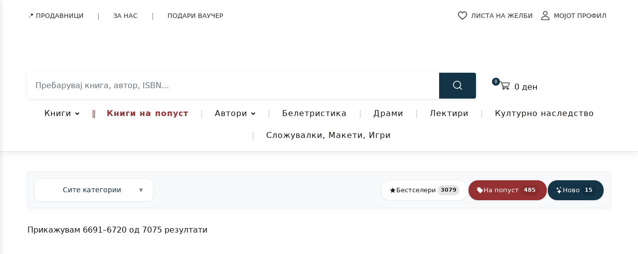

--- FILE ---
content_type: text/html; charset=UTF-8
request_url: https://matica.com.mk/prodavnica/page/224/
body_size: 159091
content:
<!doctype html>
<html dir="ltr" lang="mk-MK" prefix="og: https://ogp.me/ns#">
<head>
<meta charset="UTF-8">
<meta name="viewport" content="width=device-width, initial-scale=1, maximum-scale=2.0">
<link rel="profile" href="https://gmpg.org/xfn/11">
				<script>document.documentElement.className = document.documentElement.className + ' yes-js js_active js'</script>
			<title>Prodavnica - Клуб Матица - Page 224</title>
<link data-rocket-preload as="style" href="https://fonts.googleapis.com/css2?family=&#038;family=Inter%3Awght%40400%3B500%3B700&#038;ver=1.2.3&#038;display=swap" rel="preload">
<link href="https://fonts.googleapis.com/css2?family=&#038;family=Inter%3Awght%40400%3B500%3B700&#038;ver=1.2.3&#038;display=swap" media="print" onload="this.media=&#039;all&#039;" rel="stylesheet">
<noscript><link rel="stylesheet" href="https://fonts.googleapis.com/css2?family=&#038;family=Inter%3Awght%40400%3B500%3B700&#038;ver=1.2.3&#038;display=swap"></noscript>

		<!-- All in One SEO 4.7.3.1 - aioseo.com -->
		<meta name="robots" content="noindex, nofollow, max-image-preview:large" />
		<link rel="canonical" href="https://matica.com.mk/prodavnica/" />
		<link rel="prev" href="https://matica.com.mk/prodavnica/page/223/" />
		<link rel="next" href="https://matica.com.mk/prodavnica/page/225/" />
		<meta name="generator" content="All in One SEO (AIOSEO) 4.7.3.1" />
		<meta property="og:locale" content="mk_MK" />
		<meta property="og:site_name" content="Клуб Матица - Уживај во читањето!" />
		<meta property="og:type" content="website" />
		<meta property="og:title" content="Prodavnica - Клуб Матица - Page 224" />
		<meta property="og:url" content="https://matica.com.mk/prodavnica/" />
		<meta property="og:image" content="https://matica.com.mk/wp-content/uploads/2021/04/Matica_Logo-Final-01-4.jpg" />
		<meta property="og:image:secure_url" content="https://matica.com.mk/wp-content/uploads/2021/04/Matica_Logo-Final-01-4.jpg" />
		<meta name="twitter:card" content="summary" />
		<meta name="twitter:title" content="Prodavnica - Клуб Матица - Page 224" />
		<meta name="twitter:image" content="https://matica.com.mk/wp-content/uploads/2021/04/Matica_Logo-Final-01-4.jpg" />
		<script type="application/ld+json" class="aioseo-schema">
			{"@context":"https:\/\/schema.org","@graph":[{"@type":"BreadcrumbList","@id":"https:\/\/matica.com.mk\/prodavnica\/page\/224\/#breadcrumblist","itemListElement":[{"@type":"ListItem","@id":"https:\/\/matica.com.mk\/#listItem","position":1,"name":"Home","item":"https:\/\/matica.com.mk\/","nextItem":"https:\/\/matica.com.mk\/prodavnica\/#listItem"},{"@type":"ListItem","@id":"https:\/\/matica.com.mk\/prodavnica\/#listItem","position":2,"name":"Prodavnica","previousItem":"https:\/\/matica.com.mk\/#listItem"}]},{"@type":"CollectionPage","@id":"https:\/\/matica.com.mk\/prodavnica\/page\/224\/#collectionpage","url":"https:\/\/matica.com.mk\/prodavnica\/page\/224\/","name":"Prodavnica - \u041a\u043b\u0443\u0431 \u041c\u0430\u0442\u0438\u0446\u0430 - Page 224","inLanguage":"mk-MK","isPartOf":{"@id":"https:\/\/matica.com.mk\/#website"},"breadcrumb":{"@id":"https:\/\/matica.com.mk\/prodavnica\/page\/224\/#breadcrumblist"}},{"@type":"Organization","@id":"https:\/\/matica.com.mk\/#organization","name":"\u041a\u043b\u0443\u0431 \u041c\u0430\u0442\u0438\u0446\u0430","description":"\u0423\u0436\u0438\u0432\u0430\u0458 \u0432\u043e \u0447\u0438\u0442\u0430\u045a\u0435\u0442\u043e!","url":"https:\/\/matica.com.mk\/","logo":{"@type":"ImageObject","url":"https:\/\/matica.com.mk\/wp-content\/uploads\/2021\/04\/Matica_Logo-Final-01-4.jpg","@id":"https:\/\/matica.com.mk\/prodavnica\/page\/224\/#organizationLogo","width":640,"height":203},"image":{"@id":"https:\/\/matica.com.mk\/prodavnica\/page\/224\/#organizationLogo"}},{"@type":"WebSite","@id":"https:\/\/matica.com.mk\/#website","url":"https:\/\/matica.com.mk\/","name":"\u041a\u043b\u0443\u0431 \u041c\u0430\u0442\u0438\u0446\u0430","description":"\u0423\u0436\u0438\u0432\u0430\u0458 \u0432\u043e \u0447\u0438\u0442\u0430\u045a\u0435\u0442\u043e!","inLanguage":"mk-MK","publisher":{"@id":"https:\/\/matica.com.mk\/#organization"}}]}
		</script>
		<!-- All in One SEO -->

<script>window._wca = window._wca || [];</script>
<link rel='dns-prefetch' href='//static.klaviyo.com' />
<link rel='dns-prefetch' href='//stats.wp.com' />
<link rel='dns-prefetch' href='//www.googletagmanager.com' />
<link rel='dns-prefetch' href='//fonts.googleapis.com' />
<link href='https://fonts.gstatic.com' crossorigin rel='preconnect' />
<link rel="alternate" type="application/rss+xml" title="Клуб Матица &raquo; Фид" href="https://matica.com.mk/feed/" />
<link rel="alternate" type="application/rss+xml" title="Клуб Матица &raquo; фидови за коментари" href="https://matica.com.mk/comments/feed/" />
<link rel="alternate" type="application/rss+xml" title="Клуб Матица &raquo; Производи фид" href="https://matica.com.mk/prodavnica/feed/" />
<style id='wp-emoji-styles-inline-css'>

	img.wp-smiley, img.emoji {
		display: inline !important;
		border: none !important;
		box-shadow: none !important;
		height: 1em !important;
		width: 1em !important;
		margin: 0 0.07em !important;
		vertical-align: -0.1em !important;
		background: none !important;
		padding: 0 !important;
	}
</style>
<link rel='stylesheet' id='wp-block-library-css' href='https://matica.com.mk/wp-includes/css/dist/block-library/style.min.css?ver=783e110405412110951362137dd35bdf' media='all' />
<link data-minify="1" rel='stylesheet' id='qweb-fse-addons-about-us-author-style-css' href='https://matica.com.mk/wp-content/cache/min/1/wp-content/plugins/qweb-fse-addons-lite/blocks/about-us-author/style.css?ver=1768860446' media='all' />
<link data-minify="1" rel='stylesheet' id='qweb-fse-addons-about-us-testament-style-css' href='https://matica.com.mk/wp-content/cache/min/1/wp-content/plugins/qweb-fse-addons-lite/blocks/about-us-testament/style.css?ver=1768860446' media='all' />
<link data-minify="1" rel='stylesheet' id='qweb-fse-addons-about-us-testament-v2-style-css' href='https://matica.com.mk/wp-content/cache/min/1/wp-content/plugins/qweb-fse-addons-lite/blocks/about-us-testament-v2/style.css?ver=1768860446' media='all' />
<link data-minify="1" rel='stylesheet' id='qweb-fse-addons-about-us-v2-style-css' href='https://matica.com.mk/wp-content/cache/min/1/wp-content/plugins/qweb-fse-addons-lite/blocks/about-us-v2/style.css?ver=1768860446' media='all' />
<link rel='stylesheet' id='qweb-fse-addons-about-us-video-style-css' href='https://matica.com.mk/wp-content/plugins/qweb-fse-addons-lite/blocks/about-us-video/style.css?ver=1.0.0' media='all' />
<link data-minify="1" rel='stylesheet' id='qweb-fse-addons-contact-header-hero-style-css' href='https://matica.com.mk/wp-content/cache/min/1/wp-content/plugins/qweb-fse-addons-lite/blocks/contact-header-hero/style.css?ver=1768860446' media='all' />
<link data-minify="1" rel='stylesheet' id='qweb-fse-addons-contact-info-style-css' href='https://matica.com.mk/wp-content/cache/min/1/wp-content/plugins/qweb-fse-addons-lite/blocks/contact-info/style.css?ver=1768860446' media='all' />
<link data-minify="1" rel='stylesheet' id='qweb-fse-addons-matica-anniversary-style-css' href='https://matica.com.mk/wp-content/cache/min/1/wp-content/plugins/qweb-fse-addons-lite/blocks/matica-anniversary/style.css?ver=1768860446' media='all' />
<link data-minify="1" rel='stylesheet' id='bwgb-style-css-css' href='https://matica.com.mk/wp-content/cache/min/1/wp-content/plugins/bookwormgb/dist/frontend_blocks.css?ver=1768860446' media='all' />
<style id='bwgb-style-css-inline-css'>
:root {
			--content-width: 980px;
		}
:root { --primary: #953132; --secondary: #133447; --gray: #fff6f6;}
.components-panel__body > .components-panel__body-title svg.components-panel__icon {
	color: #953132;
}

svg.bwgb-bookwormgb-icon-gradient {
	fill: #953132 !important;
}

.components-circular-option-picker .components-button[aria-label="Color: Primary"],
.components-circular-option-picker .components-button.is-pressed[aria-label="Color: Primary"] {
	color: #953132 !important;
}


.editor-color-palette-control .component-color-indicator[aria-label$="Primary)"] {
	background: #953132 !important;
}

.editor-styles-wrapper .bg-primary {
	background-color: #953132 !important;

}

.editor-styles-wrapper .btn-primary:disabled{
	background-color: #953132;
	border-color: #953132;
}

.edit-post-header .components-button[aria-label="Bookworm Options"].is-pressed,
.edit-post-header .components-button[aria-label="Bookworm Options"].is-pressed:focus,
.edit-post-header .components-button[aria-label="Bookworm Options"].is-pressed:hover {
	background: #953132 !important;
}

</style>
<style id='classic-theme-styles-inline-css'>
/*! This file is auto-generated */
.wp-block-button__link{color:#fff;background-color:#32373c;border-radius:9999px;box-shadow:none;text-decoration:none;padding:calc(.667em + 2px) calc(1.333em + 2px);font-size:1.125em}.wp-block-file__button{background:#32373c;color:#fff;text-decoration:none}
</style>
<style id='global-styles-inline-css'>
:root{--wp--preset--aspect-ratio--square: 1;--wp--preset--aspect-ratio--4-3: 4/3;--wp--preset--aspect-ratio--3-4: 3/4;--wp--preset--aspect-ratio--3-2: 3/2;--wp--preset--aspect-ratio--2-3: 2/3;--wp--preset--aspect-ratio--16-9: 16/9;--wp--preset--aspect-ratio--9-16: 9/16;--wp--preset--color--black: #000000;--wp--preset--color--cyan-bluish-gray: #abb8c3;--wp--preset--color--white: #ffffff;--wp--preset--color--pale-pink: #f78da7;--wp--preset--color--vivid-red: #cf2e2e;--wp--preset--color--luminous-vivid-orange: #ff6900;--wp--preset--color--luminous-vivid-amber: #fcb900;--wp--preset--color--light-green-cyan: #7bdcb5;--wp--preset--color--vivid-green-cyan: #00d084;--wp--preset--color--pale-cyan-blue: #8ed1fc;--wp--preset--color--vivid-cyan-blue: #0693e3;--wp--preset--color--vivid-purple: #9b51e0;--wp--preset--color--primary: #953132;--wp--preset--color--secondary: #133447;--wp--preset--color--primary-green: #88cf00;--wp--preset--color--primary-yellow: #fced70;--wp--preset--color--info: #17a2b8;--wp--preset--color--yellow-darker: #ffbd00;--wp--preset--color--bg-gray-200: #fff6f6;--wp--preset--color--primary-home-v-3: #041e42;--wp--preset--color--primary-indigo: #a200fc;--wp--preset--color--bg-white: #ffffff;--wp--preset--color--tangerine: #f79400;--wp--preset--color--tangerine-light: #faf4eb;--wp--preset--color--chili: #f01000;--wp--preset--color--chili-light: #f4e6e5;--wp--preset--color--carolina: #00cdef;--wp--preset--color--carolina-light: #e6f2f4;--wp--preset--color--punch: #ff8e8e;--wp--preset--color--bg-dark-1: #2d3942;--wp--preset--gradient--vivid-cyan-blue-to-vivid-purple: linear-gradient(135deg,rgba(6,147,227,1) 0%,rgb(155,81,224) 100%);--wp--preset--gradient--light-green-cyan-to-vivid-green-cyan: linear-gradient(135deg,rgb(122,220,180) 0%,rgb(0,208,130) 100%);--wp--preset--gradient--luminous-vivid-amber-to-luminous-vivid-orange: linear-gradient(135deg,rgba(252,185,0,1) 0%,rgba(255,105,0,1) 100%);--wp--preset--gradient--luminous-vivid-orange-to-vivid-red: linear-gradient(135deg,rgba(255,105,0,1) 0%,rgb(207,46,46) 100%);--wp--preset--gradient--very-light-gray-to-cyan-bluish-gray: linear-gradient(135deg,rgb(238,238,238) 0%,rgb(169,184,195) 100%);--wp--preset--gradient--cool-to-warm-spectrum: linear-gradient(135deg,rgb(74,234,220) 0%,rgb(151,120,209) 20%,rgb(207,42,186) 40%,rgb(238,44,130) 60%,rgb(251,105,98) 80%,rgb(254,248,76) 100%);--wp--preset--gradient--blush-light-purple: linear-gradient(135deg,rgb(255,206,236) 0%,rgb(152,150,240) 100%);--wp--preset--gradient--blush-bordeaux: linear-gradient(135deg,rgb(254,205,165) 0%,rgb(254,45,45) 50%,rgb(107,0,62) 100%);--wp--preset--gradient--luminous-dusk: linear-gradient(135deg,rgb(255,203,112) 0%,rgb(199,81,192) 50%,rgb(65,88,208) 100%);--wp--preset--gradient--pale-ocean: linear-gradient(135deg,rgb(255,245,203) 0%,rgb(182,227,212) 50%,rgb(51,167,181) 100%);--wp--preset--gradient--electric-grass: linear-gradient(135deg,rgb(202,248,128) 0%,rgb(113,206,126) 100%);--wp--preset--gradient--midnight: linear-gradient(135deg,rgb(2,3,129) 0%,rgb(40,116,252) 100%);--wp--preset--font-size--small: 13px;--wp--preset--font-size--medium: 20px;--wp--preset--font-size--large: 36px;--wp--preset--font-size--x-large: 42px;--wp--preset--spacing--20: 0.44rem;--wp--preset--spacing--30: 0.67rem;--wp--preset--spacing--40: 1rem;--wp--preset--spacing--50: 1.5rem;--wp--preset--spacing--60: 2.25rem;--wp--preset--spacing--70: 3.38rem;--wp--preset--spacing--80: 5.06rem;--wp--preset--shadow--natural: 6px 6px 9px rgba(0, 0, 0, 0.2);--wp--preset--shadow--deep: 12px 12px 50px rgba(0, 0, 0, 0.4);--wp--preset--shadow--sharp: 6px 6px 0px rgba(0, 0, 0, 0.2);--wp--preset--shadow--outlined: 6px 6px 0px -3px rgba(255, 255, 255, 1), 6px 6px rgba(0, 0, 0, 1);--wp--preset--shadow--crisp: 6px 6px 0px rgba(0, 0, 0, 1);}:where(.is-layout-flex){gap: 0.5em;}:where(.is-layout-grid){gap: 0.5em;}body .is-layout-flex{display: flex;}.is-layout-flex{flex-wrap: wrap;align-items: center;}.is-layout-flex > :is(*, div){margin: 0;}body .is-layout-grid{display: grid;}.is-layout-grid > :is(*, div){margin: 0;}:where(.wp-block-columns.is-layout-flex){gap: 2em;}:where(.wp-block-columns.is-layout-grid){gap: 2em;}:where(.wp-block-post-template.is-layout-flex){gap: 1.25em;}:where(.wp-block-post-template.is-layout-grid){gap: 1.25em;}.has-black-color{color: var(--wp--preset--color--black) !important;}.has-cyan-bluish-gray-color{color: var(--wp--preset--color--cyan-bluish-gray) !important;}.has-white-color{color: var(--wp--preset--color--white) !important;}.has-pale-pink-color{color: var(--wp--preset--color--pale-pink) !important;}.has-vivid-red-color{color: var(--wp--preset--color--vivid-red) !important;}.has-luminous-vivid-orange-color{color: var(--wp--preset--color--luminous-vivid-orange) !important;}.has-luminous-vivid-amber-color{color: var(--wp--preset--color--luminous-vivid-amber) !important;}.has-light-green-cyan-color{color: var(--wp--preset--color--light-green-cyan) !important;}.has-vivid-green-cyan-color{color: var(--wp--preset--color--vivid-green-cyan) !important;}.has-pale-cyan-blue-color{color: var(--wp--preset--color--pale-cyan-blue) !important;}.has-vivid-cyan-blue-color{color: var(--wp--preset--color--vivid-cyan-blue) !important;}.has-vivid-purple-color{color: var(--wp--preset--color--vivid-purple) !important;}.has-black-background-color{background-color: var(--wp--preset--color--black) !important;}.has-cyan-bluish-gray-background-color{background-color: var(--wp--preset--color--cyan-bluish-gray) !important;}.has-white-background-color{background-color: var(--wp--preset--color--white) !important;}.has-pale-pink-background-color{background-color: var(--wp--preset--color--pale-pink) !important;}.has-vivid-red-background-color{background-color: var(--wp--preset--color--vivid-red) !important;}.has-luminous-vivid-orange-background-color{background-color: var(--wp--preset--color--luminous-vivid-orange) !important;}.has-luminous-vivid-amber-background-color{background-color: var(--wp--preset--color--luminous-vivid-amber) !important;}.has-light-green-cyan-background-color{background-color: var(--wp--preset--color--light-green-cyan) !important;}.has-vivid-green-cyan-background-color{background-color: var(--wp--preset--color--vivid-green-cyan) !important;}.has-pale-cyan-blue-background-color{background-color: var(--wp--preset--color--pale-cyan-blue) !important;}.has-vivid-cyan-blue-background-color{background-color: var(--wp--preset--color--vivid-cyan-blue) !important;}.has-vivid-purple-background-color{background-color: var(--wp--preset--color--vivid-purple) !important;}.has-black-border-color{border-color: var(--wp--preset--color--black) !important;}.has-cyan-bluish-gray-border-color{border-color: var(--wp--preset--color--cyan-bluish-gray) !important;}.has-white-border-color{border-color: var(--wp--preset--color--white) !important;}.has-pale-pink-border-color{border-color: var(--wp--preset--color--pale-pink) !important;}.has-vivid-red-border-color{border-color: var(--wp--preset--color--vivid-red) !important;}.has-luminous-vivid-orange-border-color{border-color: var(--wp--preset--color--luminous-vivid-orange) !important;}.has-luminous-vivid-amber-border-color{border-color: var(--wp--preset--color--luminous-vivid-amber) !important;}.has-light-green-cyan-border-color{border-color: var(--wp--preset--color--light-green-cyan) !important;}.has-vivid-green-cyan-border-color{border-color: var(--wp--preset--color--vivid-green-cyan) !important;}.has-pale-cyan-blue-border-color{border-color: var(--wp--preset--color--pale-cyan-blue) !important;}.has-vivid-cyan-blue-border-color{border-color: var(--wp--preset--color--vivid-cyan-blue) !important;}.has-vivid-purple-border-color{border-color: var(--wp--preset--color--vivid-purple) !important;}.has-vivid-cyan-blue-to-vivid-purple-gradient-background{background: var(--wp--preset--gradient--vivid-cyan-blue-to-vivid-purple) !important;}.has-light-green-cyan-to-vivid-green-cyan-gradient-background{background: var(--wp--preset--gradient--light-green-cyan-to-vivid-green-cyan) !important;}.has-luminous-vivid-amber-to-luminous-vivid-orange-gradient-background{background: var(--wp--preset--gradient--luminous-vivid-amber-to-luminous-vivid-orange) !important;}.has-luminous-vivid-orange-to-vivid-red-gradient-background{background: var(--wp--preset--gradient--luminous-vivid-orange-to-vivid-red) !important;}.has-very-light-gray-to-cyan-bluish-gray-gradient-background{background: var(--wp--preset--gradient--very-light-gray-to-cyan-bluish-gray) !important;}.has-cool-to-warm-spectrum-gradient-background{background: var(--wp--preset--gradient--cool-to-warm-spectrum) !important;}.has-blush-light-purple-gradient-background{background: var(--wp--preset--gradient--blush-light-purple) !important;}.has-blush-bordeaux-gradient-background{background: var(--wp--preset--gradient--blush-bordeaux) !important;}.has-luminous-dusk-gradient-background{background: var(--wp--preset--gradient--luminous-dusk) !important;}.has-pale-ocean-gradient-background{background: var(--wp--preset--gradient--pale-ocean) !important;}.has-electric-grass-gradient-background{background: var(--wp--preset--gradient--electric-grass) !important;}.has-midnight-gradient-background{background: var(--wp--preset--gradient--midnight) !important;}.has-small-font-size{font-size: var(--wp--preset--font-size--small) !important;}.has-medium-font-size{font-size: var(--wp--preset--font-size--medium) !important;}.has-large-font-size{font-size: var(--wp--preset--font-size--large) !important;}.has-x-large-font-size{font-size: var(--wp--preset--font-size--x-large) !important;}
:where(.wp-block-post-template.is-layout-flex){gap: 1.25em;}:where(.wp-block-post-template.is-layout-grid){gap: 1.25em;}
:where(.wp-block-columns.is-layout-flex){gap: 2em;}:where(.wp-block-columns.is-layout-grid){gap: 2em;}
:root :where(.wp-block-pullquote){font-size: 1.5em;line-height: 1.6;}
</style>
<link rel='stylesheet' id='cookie-notice-front-css' href='https://matica.com.mk/wp-content/plugins/cookie-notice/css/front.min.css?ver=2.4.18' media='all' />
<link data-minify="1" rel='stylesheet' id='mas-wc-brands-style-css' href='https://matica.com.mk/wp-content/cache/min/1/wp-content/plugins/mas-woocommerce-brands/assets/css/style.css?ver=1768860446' media='all' />

<style id='qweb-global-vars-inline-css'>
:root {--qweb-primary-color: #963132;--qweb-secondary-color: #133447;--qweb-accent-color: #133447;--qweb-title-color: #1f2937;--qweb-text-color: #333333;--qweb-heading-font: '', var(--qweb-body-font);--qweb-body-font: '', sans-serif;--qweb-h1-size: 3rem;--qweb-h2-size: 2.5rem;--qweb-h3-size: 1.75rem;--qweb-h4-size: 1.25rem;--qweb-h5-size: 1.1rem;--qweb-google-fonts-api-key: 'AIzaSyDHEYc8K4XbLpVE_rIgBNi_XJybrejJdrI', sans-serif;}
</style>
<style id='qweb-ajax-search-css-inline-css'>

        /* ============================================
           SEARCH WRAPPER & CONTAINER
           ============================================ */
        .qweb-search-wrapper {
            position: relative;
            width: 100%;
            font-family: -apple-system, BlinkMacSystemFont, "Segoe UI", Roboto, "Helvetica Neue", Arial, sans-serif;
            -webkit-tap-highlight-color: transparent;
        }

        .qweb-search-input-group {
            display: flex;
            align-items: stretch;
            width: 100%;
            background: #fff;
            border-radius: 4px;
            box-shadow: 0 2px 8px rgba(0,0,0,0.08);
            overflow: hidden;
            transition: box-shadow 0.3s ease;
        }

        .qweb-search-input-group:focus-within {
            box-shadow: 0 4px 16px rgba(0,0,0,0.12);
        }

        /* ============================================
           CATEGORY SELECT
           ============================================ */
        .qweb-search-category-select {
            max-width: 180px;
            padding: 0.875rem 2.5rem 0.875rem 1rem;
            border: none;
            background: #f8f9fa url("data:image/svg+xml,%3csvg xmlns='http://www.w3.org/2000/svg' viewBox='0 0 16 16'%3e%3cpath fill='none' stroke='%23343a40' stroke-linecap='round' stroke-linejoin='round' stroke-width='2' d='M2 5l6 6 6-6'/%3e%3c/svg%3e") no-repeat right 0.75rem center/12px 12px;
            border-right: 1px solid #e9ecef;
            font-size: 0.9rem;
            font-weight: 500;
            color: #495057;
            cursor: pointer;
            transition: all 0.2s ease;
            appearance: none;
        }

        .qweb-search-category-select:hover {
            background-color: #e9ecef;
        }

        .qweb-search-category-select:focus {
            outline: none;
            background-color: #fff;
        }

        /* ============================================
           SEARCH INPUT
           ============================================ */
        .qweb-search-input-wrapper {
            flex: 1;
            position: relative;
            display: flex;
            align-items: center;
        }

        .qweb-search-input {
            flex: 1;
            width: 100%;
            padding: 0.875rem 2.5rem 0.875rem 1rem;
            border: none;
            font-size: 1rem;
            color: #212529;
            background: #fff;
            outline: none;
            transition: all 0.2s ease;
            -webkit-appearance: none;
            -moz-appearance: none;
            appearance: none;
            border-radius: 0;
        }

        .qweb-search-input::placeholder {
            color: #6c757d;
            font-weight: 400;
        }

        .qweb-search-input:focus::placeholder {
            opacity: 0.5;
        }

        /* Prevent iOS zoom on input focus */
        @supports (-webkit-touch-callout: none) {
            .qweb-search-input {
                font-size: 16px;
            }
        }

        /* ============================================
           CLEAR BUTTON (X inside input)
           ============================================ */
        .qweb-search-clear-btn {
            position: absolute;
            right: 0.75rem;
            top: 50%;
            transform: translateY(-50%);
            width: 24px;
            height: 24px;
            border-radius: 50%;
            background: #953133;
            border: none;
            cursor: pointer;
            display: none;
            align-items: center;
            justify-content: center;
            font-size: 13px;
            font-weight: 400;
            color: #ffffff;
            transition: all 0.2s ease;
            -webkit-tap-highlight-color: transparent;
            z-index: 2;
            padding-bottom: 2px;
        }

        .qweb-search-clear-btn:hover {
            background: #7d2829;
            color: #ffffff;
        }

        .qweb-search-clear-btn:active {
            transform: translateY(-50%) scale(0.9);
        }

        .qweb-search-clear-btn.active {
            display: flex;
        }

        /* ============================================
           SEARCH BUTTON
           ============================================ */
        .qweb-search-btn {
            padding: 0 1.75rem;
            background: #133447;
            color: #fff;
            border: none;
            cursor: pointer;
            font-size: 1.1rem;
            transition: all 0.3s ease;
            position: relative;
            overflow: hidden;
            min-width: 50px;
            -webkit-tap-highlight-color: transparent;
            touch-action: manipulation;
        }

        .qweb-search-btn:before {
            content: "";
            position: absolute;
            top: 0;
            left: -100%;
            width: 100%;
            height: 100%;
            background: linear-gradient(90deg, transparent, rgba(255,255,255,0.2), transparent);
            transition: left 0.5s ease;
        }

        .qweb-search-btn:hover {
            background: #0d242f;
            transform: translateY(-1px);
            box-shadow: 0 4px 8px rgba(0,0,0,0.2);
        }

        .qweb-search-btn:hover:before {
            left: 100%;
        }

        .qweb-search-btn:active {
            transform: translateY(0);
        }

        /* ============================================
           RESULTS DROPDOWN
           ============================================ */
        .qweb-search-results {
            position: absolute;
            top: calc(100% + 8px);
            left: 0;
            right: 0;
            background: #fff;
            border-radius: 8px;
            max-height: 600px;
            overflow-y: auto;
            z-index: 99999;
            box-shadow: 0 12px 48px rgba(0,0,0,0.18), 0 0 1px rgba(0,0,0,0.12);
            display: none;
            animation: slideDown 0.2s ease;
            -webkit-overflow-scrolling: touch;
        }

        @keyframes slideDown {
            from {
                opacity: 0;
                transform: translateY(-10px);
            }
            to {
                opacity: 1;
                transform: translateY(0);
            }
        }

        .qweb-search-results.active {
            display: block;
        }

        /* Custom scrollbar for results */
        .qweb-search-results::-webkit-scrollbar {
            width: 8px;
        }

        .qweb-search-results::-webkit-scrollbar-track {
            background: #f1f1f1;
            border-radius: 0 8px 8px 0;
        }

        .qweb-search-results::-webkit-scrollbar-thumb {
            background: #c1c1c1;
            border-radius: 4px;
        }

        .qweb-search-results::-webkit-scrollbar-thumb:hover {
            background: #a8a8a8;
        }

        /* ============================================
           RESULT ITEMS
           ============================================ */
        .qweb-search-result-item {
            display: flex;
            align-items: flex-start;
            padding: 1rem 1.25rem;
            border-bottom: 1px solid #f0f0f0;
            cursor: pointer;
            transition: all 0.2s ease;
            text-decoration: none;
            color: #212529;
            position: relative;
            -webkit-tap-highlight-color: rgba(19,52,71,0.1);
            touch-action: manipulation;
        }

        .qweb-search-result-item:first-child {
            border-radius: 0px;
        }

        .qweb-search-result-item:hover {
            background: linear-gradient(90deg, #f8f9fa 0%, #fff 100%);
            padding-left: 1.5rem;
        }

        .qweb-search-result-item:hover:before {
            content: "";
            position: absolute;
            left: 0;
            top: 0;
            bottom: 0;
            width: 4px;
            background: linear-gradient(180deg, #943132 0%, #953132 100%);
            border-radius: 0 2px 2px 0;
        }

        .qweb-search-result-item:last-of-type {
            border-bottom: none;
        }

        /* ============================================
           BOOK IMAGE
           ============================================ */
        .qweb-search-result-image {
            width: 70px;
            height: 95px;
            object-fit: cover;
            margin-right: 1.25rem;
            border-radius: 4px;
            box-shadow: 0 2px 8px rgba(0,0,0,0.12);
            transition: transform 0.2s ease, box-shadow 0.2s ease;
            flex-shrink: 0;
        }

        .qweb-search-result-item:hover .qweb-search-result-image {
            transform: scale(1.05);
            box-shadow: 0 4px 16px rgba(0,0,0,0.18);
        }

        .qweb-search-result-image-placeholder {
            width: 70px;
            height: 95px;
            background: linear-gradient(135deg, #f0f0f0 0%, #e0e0e0 100%);
            display: flex;
            align-items: center;
            justify-content: center;
            margin-right: 1.25rem;
            border-radius: 4px;
            font-size: 0.7rem;
            color: #999;
            flex-shrink: 0;
            text-align: center;
            padding: 0.5rem;
            box-shadow: inset 0 2px 4px rgba(0,0,0,0.06);
        }

        /* ============================================
           RESULT INFO
           ============================================ */
        .qweb-search-result-info {
            flex: 1;
            min-width: 0;
        }

        .qweb-search-result-title {
            font-size: 1rem;
            font-weight: 600;
            margin-bottom: 0.5rem;
            color: #212529;
            line-height: 1.4;
            display: -webkit-box;
            -webkit-line-clamp: 2;
            -webkit-box-orient: vertical;
            overflow: hidden;
        }

        .qweb-search-result-item:hover .qweb-search-result-title {
            color: #133447;
        }

        .qweb-search-result-meta {
            display: flex;
            align-items: center;
            flex-wrap: wrap;
            gap: 0.75rem;
            margin-bottom: 0.5rem;
        }

        .qweb-search-result-author {
            font-size: 0.875rem;
            color: #6c757d;
            font-weight: 500;
            display: flex;
            align-items: center;
        }

        .qweb-search-result-author:before {
            content: "✍";
            margin-right: 0.35rem;
            font-size: 1rem;
        }

        .qweb-search-result-category {
            font-size: 0.8rem;
            color: #868e96;
            background: #f1f3f5;
            padding: 0.25rem 0.5rem;
            border-radius: 3px;
            font-weight: 500;
        }

        .qweb-search-result-sku {
            font-size: 0.75rem;
            color: #adb5bd;
            font-family: "Courier New", monospace;
            background: #f8f9fa;
            padding: 0.2rem 0.4rem;
            border-radius: 3px;
        }

        .qweb-search-result-footer {
            margin-top: 0.5rem;
        }

        .qweb-search-result-price {
            font-size: 1.125rem;
            font-weight: 700;
            color: #28a745;
            display: flex;
            align-items: baseline;
        }


        /* ============================================
           LOADING & MESSAGES
           ============================================ */
        .qweb-search-loading {
            padding: 2.5rem 1rem;
            text-align: center;
            color: #6c757d;
        }

        .qweb-search-loading:before {
            content: "";
            display: inline-block;
            width: 32px;
            height: 32px;
            border: 3px solid #f3f3f3;
            border-top: 3px solid #133447;
            border-radius: 50%;
            animation: spin 0.8s linear infinite;
            margin-bottom: 0.75rem;
        }

        @keyframes spin {
            0% { transform: rotate(0deg); }
            100% { transform: rotate(360deg); }
        }

        .qweb-search-loading div {
            font-size: 0.9rem;
            font-weight: 500;
        }

        .qweb-search-no-results,
        .qweb-search-message {
            padding: 2.5rem 1rem;
            text-align: center;
            color: #6c757d;
        }

        .qweb-search-no-results:before {
            content: "🔍";
            display: block;
            font-size: 3rem;
            margin-bottom: 1rem;
            opacity: 0.5;
        }

        /* ============================================
           VIEW ALL BUTTON
           ============================================ */
        .qweb-search-view-all {
            padding: 1rem;
            text-align: center;
            background: linear-gradient(180deg, #f8f9fa 0%, #fff 100%);
            border-top: 2px solid #e9ecef;
            border-radius: 0 0 8px 8px;
        }

        .qweb-search-view-all a {
            display: inline-block;
            color: #ffffff;
            text-decoration: none;
            font-weight: 600;
            font-size: 0.95rem;
            padding: 0.5rem 1.5rem;
            border-radius: 4px;
            transition: all 0.2s ease;
            background: rgb(149, 49, 50);
        }

        .qweb-search-view-all a:hover {
            background: rgb(130, 40, 41);
            transform: translateY(-1px);
        }

        .qweb-search-view-all a:after {
            content: " →";
            margin-left: 0.5rem;
            transition: margin-left 0.2s ease;
        }

        .qweb-search-view-all a:hover:after {
            margin-left: 0.75rem;
        }

        /* ============================================
           AUTHOR RESULTS
           ============================================ */
        .qweb-search-author-item {
            background: #f3f3f3;
            border-left: 4px solid #133447;
        }

        .qweb-search-author-item:hover {
            background: #e8e8e8;
            border-left-color: #0d242f;
        }

        .qweb-author-info-full {
            width: 100%;
        }

        .qweb-author-badge {
            display: inline-block;
            background: linear-gradient(135deg, #133447 0%, #0d242f 100%);
            color: #fff;
            font-size: 0.7rem;
            font-weight: 700;
            padding: 0.25rem 0.6rem;
            border-radius: 12px;
            margin-left: 0.75rem;
            text-transform: uppercase;
            letter-spacing: 0.5px;
            vertical-align: middle;
        }

        .qweb-search-author-books {
            font-size: 0.875rem;
            color: #133447;
            font-weight: 600;
            display: flex;
            align-items: center;
        }

        .qweb-search-author-books:before {
            content: "📚";
            margin-right: 0.5rem;
            font-size: 1.1rem;
        }

        /* ============================================
           RESPONSIVE
           ============================================ */
        @media (max-width: 991px) {
            .qweb-search-category-select {
                max-width: 140px;
                font-size: 0.85rem;
                padding-left: 0.75rem;
            }
        }

        @media (max-width: 768px) {
            .qweb-search-input-group {
                box-shadow: 0 2px 4px rgba(0,0,0,0.08);
            }

            .qweb-search-category-select {
                max-width: 120px;
                font-size: 0.8rem;
                padding: 0.75rem 2rem 0.75rem 0.75rem;
            }

            .qweb-search-input {
                padding: 0.75rem 2.5rem 0.75rem 0.875rem;
                font-size: 0.95rem;
            }

            .qweb-search-clear-btn {
                width: 28px;
                height: 28px;
                font-size: 14px;
                right: 0.625rem;
            }

            .qweb-search-btn {
                padding: 0 1.25rem;
            }

            .qweb-search-results {
                max-height: 70vh;
                top: calc(100% + 4px);
            }

            .qweb-search-result-item {
                padding: 0.625rem 0.875rem;
            }

            .qweb-search-result-image,
            .qweb-search-result-image-placeholder {
                width: 45px;
                height: 62px;
                margin-right: 0.875rem;
            }

            .qweb-search-result-title {
                font-size: 0.875rem;
                margin-bottom: 0.35rem;
            }

            .qweb-author-badge {
                font-size: 0.625rem;
                padding: 0.2rem 0.45rem;
                margin-left: 0.5rem;
            }

            .qweb-search-result-meta {
                gap: 0.4rem;
                margin-bottom: 0.35rem;
            }

            .qweb-search-result-price {
                font-size: 0.95rem;
            }
        }

        @media (max-width: 576px) {
            .qweb-search-input-group {
                border-radius: 6px;
            }

            .qweb-search-input {
                padding: 0.75rem 2.75rem 0.75rem 0.625rem;
                font-size: 16px !important;
            }

            .qweb-search-clear-btn {
                width: 32px;
                height: 32px;
                font-size: 16px;
                right: 0.5rem;
            }

            .qweb-search-btn {
                padding: 0 1rem;
                font-size: 1.1rem;
                min-width: 48px;
            }

            .qweb-search-results {
                border-radius: 0px;
                width: calc(100% + 0px);
                max-height: 70vh;
            }

            .qweb-search-result-item {
                padding: 0.5rem 0.625rem;
            }

            .qweb-search-result-image,
            .qweb-search-result-image-placeholder {
                width: 40px;
                height: 56px;
                margin-right: 0.625rem;
            }

            .qweb-search-result-title {
                font-size: 0.8rem;
                line-height: 1.25;
                margin-bottom: 0.25rem;
                -webkit-line-clamp: 2;
            }

            .qweb-author-badge {
                display: inline-block;
                font-size: 0.6rem;
                padding: 0.15rem 0.4rem;
                margin-left: 0.35rem;
            }

            .qweb-search-result-meta {
                gap: 0.35rem;
                margin-bottom: 0.25rem;
            }

            .qweb-search-result-author {
                font-size: 0.7rem;
            }

            .qweb-search-result-author:before {
                font-size: 0.85rem;
                margin-right: 0.25rem;
            }

            .qweb-search-result-category,
            .qweb-search-result-sku {
                font-size: 0.65rem;
                padding: 0.15rem 0.35rem;
            }

            .qweb-search-result-footer {
                margin-top: 0.25rem;
            }

            .qweb-search-result-price {
                font-size: 0.875rem;
                font-weight: 600;
            }

            .qweb-search-author-books {
                font-size: 0.7rem;
            }

            .qweb-search-author-books:before {
                font-size: 0.9rem;
                margin-right: 0.35rem;
            }

            .qweb-search-view-all {
                padding: 0.625rem;
            }

            .qweb-search-view-all a {
                font-size: 0.85rem;
                padding: 0.4rem 1rem;
            }
        }
        
</style>
<style id='woocommerce-inline-inline-css'>
.woocommerce form .form-row .required { visibility: visible; }
</style>
<link data-minify="1" rel='stylesheet' id='woo-vou-public-check-code-style-css' href='https://matica.com.mk/wp-content/cache/min/1/wp-content/plugins/woocommerce-pdf-vouchers/includes/css/woo-vou-check-code.css?ver=1768860467' media='all' />
<link data-minify="1" rel='stylesheet' id='woo-vou-public-style-css' href='https://matica.com.mk/wp-content/cache/min/1/wp-content/plugins/woocommerce-pdf-vouchers/includes/css/woo-vou-public.css?ver=1768860467' media='all' />
<link rel='stylesheet' id='list-tables-css' href='https://matica.com.mk/wp-admin/css/list-tables.min.css?ver=783e110405412110951362137dd35bdf' media='all' />
<link data-minify="1" rel='stylesheet' id='dashicons-css' href='https://matica.com.mk/wp-content/cache/min/1/wp-includes/css/dashicons.min.css?ver=1768860467' media='all' />
<style id='dashicons-inline-css'>
[data-font="Dashicons"]:before {font-family: 'Dashicons' !important;content: attr(data-icon) !important;speak: none !important;font-weight: normal !important;font-variant: normal !important;text-transform: none !important;line-height: 1 !important;font-style: normal !important;-webkit-font-smoothing: antialiased !important;-moz-osx-font-smoothing: grayscale !important;}
</style>
<link data-minify="1" rel='stylesheet' id='woocommerce_public_select2_styles-css' href='https://matica.com.mk/wp-content/cache/min/1/wp-content/plugins/woocommerce/assets/css/select2.css?ver=1768860467' media='all' />
<link rel='stylesheet' id='buttons-css' href='https://matica.com.mk/wp-includes/css/buttons.min.css?ver=783e110405412110951362137dd35bdf' media='all' />
<link rel='stylesheet' id='mediaelement-css' href='https://matica.com.mk/wp-includes/js/mediaelement/mediaelementplayer-legacy.min.css?ver=4.2.17' media='all' />
<link rel='stylesheet' id='wp-mediaelement-css' href='https://matica.com.mk/wp-includes/js/mediaelement/wp-mediaelement.min.css?ver=783e110405412110951362137dd35bdf' media='all' />
<link rel='stylesheet' id='media-views-css' href='https://matica.com.mk/wp-includes/css/media-views.min.css?ver=783e110405412110951362137dd35bdf' media='all' />
<link data-minify="1" rel='stylesheet' id='imgareaselect-css' href='https://matica.com.mk/wp-content/cache/min/1/wp-includes/js/imgareaselect/imgareaselect.css?ver=1768860467' media='all' />
<link data-minify="1" rel='stylesheet' id='woo-vou-meta-jquery-ui-css-css' href='https://matica.com.mk/wp-content/cache/min/1/wp-content/plugins/woocommerce-pdf-vouchers/includes/meta-boxes/css/datetimepicker/date-time-picker.css?ver=1768860467' media='all' />
<link data-minify="1" rel='stylesheet' id='fontawesome-css' href='https://matica.com.mk/wp-content/cache/min/1/wp-content/themes/bookworm/assets/vendor/font-awesome/css/fontawesome-all.min.css?ver=1768860446' media='all' />
<link data-minify="1" rel='stylesheet' id='flaticon-css' href='https://matica.com.mk/wp-content/cache/min/1/wp-content/themes/bookworm/assets/vendor/flaticon/font/flaticon.css?ver=1768860446' media='all' />
<link data-minify="1" rel='stylesheet' id='animate-css' href='https://matica.com.mk/wp-content/cache/min/1/wp-content/themes/bookworm/assets/vendor/animate.css/animate.css?ver=1768860446' media='all' />
<link rel='stylesheet' id='bootstrap-select-css' href='https://matica.com.mk/wp-content/themes/bookworm/assets/vendor/bootstrap-select/dist/css/bootstrap-select.min.css?ver=1.2.3' media='all' />
<link data-minify="1" rel='stylesheet' id='slick-css' href='https://matica.com.mk/wp-content/cache/min/1/wp-content/themes/bookworm/assets/vendor/slick-carousel/slick/slick.css?ver=1768860446' media='all' />
<link data-minify="1" rel='stylesheet' id='m-custom-scrollbar-css' href='https://matica.com.mk/wp-content/cache/min/1/wp-content/themes/bookworm/assets/vendor/malihu-custom-scrollbar-plugin/jquery.mCustomScrollbar.css?ver=1768860446' media='all' />
<link data-minify="1" rel='stylesheet' id='fancybox-css' href='https://matica.com.mk/wp-content/cache/min/1/wp-content/themes/bookworm/assets/vendor/fancybox/jquery.fancybox.css?ver=1768860446' media='all' />
<link data-minify="1" rel='stylesheet' id='bookworm-icons-css' href='https://matica.com.mk/wp-content/cache/min/1/wp-content/themes/bookworm/assets/css/bookworm-icons.css?ver=1768860446' media='screen' />
<link data-minify="1" rel='stylesheet' id='bookworm-style-css' href='https://matica.com.mk/wp-content/cache/min/1/wp-content/themes/bookworm/style.css?ver=1768860446' media='all' />
<link data-minify="1" rel='stylesheet' id='bookworm-color-css' href='https://matica.com.mk/wp-content/cache/min/1/wp-content/themes/bookworm/assets/css/colors/red.css?ver=1768860446' media='all' />
<style id='bookworm-color-inline-css'>
:root { --primary: #953132; --secondary: #133447; --gray: #fff6f6; }
/*
 * Primary Color
 */


.vertical-menu  .dropdown-toggle:hover,
.vertical-menu  .dropdown-toggle.active,
.select-hover:hover,
.text-primary,
.single-product .summary .yith-wcwl-add-to-wishlist .yith-wcwl-wishlistaddedbrowse a, 
.single-product .summary .yith-wcwl-add-to-wishlist .yith-wcwl-wishlistexistsbrowse a,
.has-primary-color   {
    color: #953132 !important;
}

a,
footer .bootstrap-select .dropdown-menu .dropdown-item:hover,
.topbar .dropdown-menu .dropdown-item:hover,
.list-group .active > .list-group-item,
.list-group-flush .list-group-item.active,
.shop_table.cart tbody .product-name a:not(.d-block):hover,
.h-primary:hover,
.widget-content > ul a:hover, 
.widget-content > ul a:focus, 
footer .widget > ul a:hover, 
footer .widget > ul a:focus, 
.blog-sidebar .widget > ul a:hover, 
.blog-sidebar .widget > ul a:focus, 
.widget-area .widget > ul a:hover, 
.widget-area .widget > ul a:focus,
.btn-outline-primary, 
.single-product .related.products .yith-wcwl-add-to-wishlist .yith-wcwl-wishlistaddedbrowse a, 
.single-product .related.products .yith-wcwl-add-to-wishlist .yith-wcwl-wishlistexistsbrowse a, 
.single-product .upsells.products .yith-wcwl-add-to-wishlist a,
.widget_nav_menu .menu a:hover,
.sub-menu a:hover,
.widget_nav_menu .menu a:focus,
.sub-menu a:focus,
.widget-content > ul a:hover,
footer .widget > ul a:hover,
.blog-sidebar .widget > ul a:hover,
.widget-area .widget > ul a:hover,
.widget-content > ul a:focus,
footer .widget > ul a:focus,
.blog-sidebar .widget > ul a:focus,
.widget-area .widget > ul a:focus,
.site-footer_v5-alt .widget > ul a:hover, 
.site-footer_v5-alt .widget > ul a:focus, 
.site-footer_v5-alt .widget .menu a:hover, 
.site-footer_v5-alt .widget .menu a:focus, 
.site-footer_v5-alt .widget .sub-menu a:hover, 
.site-footer_v5-alt .widget .sub-menu a:focus,
ul.products li.product .yith-wcwl-add-to-wishlist .yith-wcwl-wishlistaddedbrowse a:not(:hover),
ul.products li.product .yith-wcwl-add-to-wishlist .yith-wcwl-wishlistexistsbrowse a:not(:hover),
.products .product__hover .yith-wcwl-add-to-wishlist .yith-wcwl-wishlistaddedbrowse a:not(:hover),
.products .product__hover .yith-wcwl-add-to-wishlist .yith-wcwl-wishlistexistsbrowse a:not(:hover),
.product__hover  .yith-wcwl-add-to-wishlist .yith-wcwl-wishlistaddedbrowse a:not(:hover),
.product__hover  .yith-wcwl-add-to-wishlist .yith-wcwl-wishlistexistsbrowse a:not(:hover) {
	color: #953132;
}

a:hover,
h1 > a:hover, h2 > a:hover, 
h3 > a:hover, h4 > a:hover, 
h5 > a:hover, h6 > a:hover, 
.h1 > a:hover, .h2 > a:hover, 
.h3 > a:hover, .h4 > a:hover, 
.h5 > a:hover, .h6 > a:hover {
	color: #862223;
}

.add-to-compare-link:hover,
.add-to-compare-link:focus,
.sidebar .widget.widget_rating_filter .widget-content ul li.chosen a:before,
.btn-outline-primary:hover, 
.single-product .related.products .yith-wcwl-add-to-wishlist a:hover, 
.single-product .upsells.products .yith-wcwl-add-to-wishlist a:hover, 
ul.products li.product .yith-wcwl-add-to-wishlist .yith-wcwl-wishlistaddedbrowse a:hover, 
ul.products li.product .yith-wcwl-add-to-wishlist .yith-wcwl-wishlistexistsbrowse a:hover,
.progress-bar,
.btn-primary:disabled,
ul.products li.product .yith-wcwl-add-to-wishlist .yith-wcwl-add-button a:hover,
.product__hover .yith-wcwl-add-to-wishlist .yith-wcwl-add-button a:hover,
ul.products li.product .yith-wcwl-add-to-wishlist .yith-wcwl-add-button a:focus,
.product__hover .yith-wcwl-add-to-wishlist .yith-wcwl-add-button a:focus,
ul.products li.product .yith-wcwl-add-to-wishlist .yith-wcwl-wishlistaddedbrowse a:not(:disabled):not(.disabled):active,
.product__hover .yith-wcwl-add-to-wishlist .yith-wcwl-add-button a:not(:disabled):not(.disabled):active,
ul.products li.product .yith-wcwl-add-to-wishlist .yith-wcwl-add-button a:not(:disabled):not(.disabled):active,
.product__hover .yith-wcwl-add-to-wishlist .yith-wcwl-add-button a:not(:disabled):not(.disabled):active,
ul.products li.product .yith-wcwl-add-to-wishlist .yith-wcwl-add-button a:hover,
ul.products li.product .yith-wcwl-add-to-wishlist .yith-wcwl-wishlistaddedbrowse a:hover,
ul.products li.product .yith-wcwl-add-to-wishlist .yith-wcwl-wishlistexistsbrowse a:hover,
.products .product__hover .yith-wcwl-add-to-wishlist .yith-wcwl-add-button a:hover,
.products .product__hover .yith-wcwl-add-to-wishlist .yith-wcwl-wishlistaddedbrowse a:hover,
.products .product__hover .yith-wcwl-add-to-wishlist .yith-wcwl-wishlistexistsbrowse a:hover,
.product__hover  .yith-wcwl-add-to-wishlist .yith-wcwl-add-button a:hover,
.product__hover  .yith-wcwl-add-to-wishlist .yith-wcwl-wishlistaddedbrowse a:hover,
.product__hover  .yith-wcwl-add-to-wishlist .yith-wcwl-wishlistexistsbrowse a:hover {
	background: #953132;
	color: #fff;
}

.btn-primary,
.single-product .related.products .yith-wcwl-add-to-wishlist a:not(:disabled):not(.disabled):active,
ul.products li.product .yith-wcwl-add-to-wishlist .yith-wcwl-wishlistaddedbrowse a:not(:disabled):not(.disabled):active {
    background-color: #953132;
}

.bg-primary ,
.has-primary-background-color{
	background-color: #953132 !important;
}

.progress {
	background-color: #a94546;
}

.add-to-compare-link:hover,
.add-to-compare-link:focus,
.sidebar .widget.widget_rating_filter .widget-content ul li.chosen a:before,
.btn-outline-primary, 
.single-product .related.products .yith-wcwl-add-to-wishlist a, 
.single-product .upsells.products .yith-wcwl-add-to-wishlist a, 
ul.products li.product .yith-wcwl-add-to-wishlist .yith-wcwl-wishlistaddedbrowse a, 
ul.products li.product .yith-wcwl-add-to-wishlist .yith-wcwl-wishlistexistsbrowse a,
.btn-outline-primary:hover, 
.single-product .related.products .yith-wcwl-add-to-wishlist a:hover, 
.single-product .upsells.products .yith-wcwl-add-to-wishlist a:hover, 
ul.products li.product .yith-wcwl-add-to-wishlist .yith-wcwl-wishlistaddedbrowse a:hover, 
ul.products li.product .yith-wcwl-add-to-wishlist .yith-wcwl-wishlistexistsbrowse a:hover,
.btn-primary,
.single-product .related.products .yith-wcwl-add-to-wishlist a:not(:disabled):not(.disabled):active,
ul.products li.product .yith-wcwl-add-to-wishlist .yith-wcwl-wishlistaddedbrowse a:not(:disabled):not(.disabled):active,
.btn-primary:disabled,
ul.products li.product .yith-wcwl-add-to-wishlist .yith-wcwl-add-button a:hover,
.product__hover .yith-wcwl-add-to-wishlist .yith-wcwl-add-button a:hover,
ul.products li.product .yith-wcwl-add-to-wishlist .yith-wcwl-add-button a:focus,
.product__hover .yith-wcwl-add-to-wishlist .yith-wcwl-add-button a:focus,
ul.products li.product .yith-wcwl-add-to-wishlist .yith-wcwl-wishlistaddedbrowse a:not(:disabled):not(.disabled):active,
.product__hover .yith-wcwl-add-to-wishlist .yith-wcwl-add-button a:not(:disabled):not(.disabled):active,
ul.products li.product .yith-wcwl-add-to-wishlist .yith-wcwl-add-button a:not(:disabled):not(.disabled):active,
.product__hover .yith-wcwl-add-to-wishlist .yith-wcwl-add-button a:not(:disabled):not(.disabled):active,
ul.products li.product .yith-wcwl-add-to-wishlist .yith-wcwl-add-button a,
ul.products li.product .yith-wcwl-add-to-wishlist .yith-wcwl-wishlistaddedbrowse a,
ul.products li.product .yith-wcwl-add-to-wishlist .yith-wcwl-wishlistexistsbrowse a,
.products .product__hover .yith-wcwl-add-to-wishlist .yith-wcwl-add-button a,
.products .product__hover .yith-wcwl-add-to-wishlist .yith-wcwl-wishlistaddedbrowse a,
.products .product__hover .yith-wcwl-add-to-wishlist .yith-wcwl-wishlistexistsbrowse a,
.product__hover  .yith-wcwl-add-to-wishlist .yith-wcwl-add-button a,
.product__hover  .yith-wcwl-add-to-wishlist .yith-wcwl-wishlistaddedbrowse a,
.product__hover  .yith-wcwl-add-to-wishlist .yith-wcwl-wishlistexistsbrowse a,
ul.products li.product .yith-wcwl-add-to-wishlist .yith-wcwl-add-button a:hover,
ul.products li.product .yith-wcwl-add-to-wishlist .yith-wcwl-wishlistaddedbrowse a:hover,
ul.products li.product .yith-wcwl-add-to-wishlist .yith-wcwl-wishlistexistsbrowse a:hover,
.products .product__hover .yith-wcwl-add-to-wishlist .yith-wcwl-add-button a:hover,
.products .product__hover .yith-wcwl-add-to-wishlist .yith-wcwl-wishlistaddedbrowse a:hover,
.products .product__hover .yith-wcwl-add-to-wishlist .yith-wcwl-wishlistexistsbrowse a:hover,
.product__hover  .yith-wcwl-add-to-wishlist .yith-wcwl-add-button a:hover,
.product__hover  .yith-wcwl-add-to-wishlist .yith-wcwl-wishlistaddedbrowse a:hover,
.product__hover  .yith-wcwl-add-to-wishlist .yith-wcwl-wishlistexistsbrowse a:hover {
	border-color: #953132;
}

.products .product__space-primary:hover {
	border-color: #953132 !important;
}

.zeynep ul > li > a:not(.btn):hover {
	background-color: rgba(149, 49, 50, .04);
}

.zeynep .submenu-header {
	background-color: rgba(149, 49, 50, .1);
}

.btn-outline-primary {
	color: #953132;
	border-color:  #953132;
}
.fill-primary {
    fill:  #953132;
}

.btn-primary:hover,
.btn-primary:not(:disabled):not(.disabled):active, 
.btn-primary:not(:disabled):not(.disabled).active,
.show > .btn-primary.dropdown-toggles,
.btn-primary:focus {
	background-color: #862223;
	border-color: #862223;
}

.btn-outline-primary:not(:disabled):not(.disabled):active, 
.btn-outline-primary:not(:disabled):not(.disabled).active,
 .show > .btn-outline-primary.dropdown-toggle {
 	background-color: #953132;
	border-color: #953132;
 }

.btn-primary:not(:disabled):not(.disabled):active:focus, 
.btn-primary:not(:disabled):not(.disabled).active:focus, 
.show > .btn-primary.dropdown-toggle:focus,
.btn-primary:focus,
.btn-outline-primary:focus,
.btn-outline-primary:not(:disabled):not(.disabled):active:focus,
.btn-outline-primary:not(:disabled):not(.disabled).active:focus, 
.show > .btn-outline-primary.dropdown-toggle:focus,
.single-product .related.products .yith-wcwl-add-to-wishlist a:focus,
.single-product .related.products .yith-wcwl-add-to-wishlist a:not(:disabled):not(.disabled):active:focus,
ul.products li.product .yith-wcwl-add-to-wishlist .yith-wcwl-add-button a:focus,
.product__hover .yith-wcwl-add-to-wishlist .yith-wcwl-add-button a:focus,
ul.products li.product .yith-wcwl-add-to-wishlist .yith-wcwl-add-button a:not(:disabled):not(.disabled):active:focus,
.product__hover .yith-wcwl-add-to-wishlist .yith-wcwl-add-button a:not(:disabled):not(.disabled):active:focus,
ul.products li.product .yith-wcwl-add-to-wishlist .yith-wcwl-add-button a:focus,
ul.products li.product .yith-wcwl-add-to-wishlist .yith-wcwl-wishlistaddedbrowse a:focus,
ul.products li.product .yith-wcwl-add-to-wishlist .yith-wcwl-wishlistexistsbrowse a:focus,
.products .product__hover .yith-wcwl-add-to-wishlist .yith-wcwl-add-button a:focus,
.products .product__hover .yith-wcwl-add-to-wishlist .yith-wcwl-wishlistaddedbrowse a:focus,
.products .product__hover .yith-wcwl-add-to-wishlist .yith-wcwl-wishlistexistsbrowse a:focus,
.product__hover  .yith-wcwl-add-to-wishlist .yith-wcwl-add-button a:focus,
.product__hover  .yith-wcwl-add-to-wishlist .yith-wcwl-wishlistaddedbrowse a:focus,
.product__hover  .yith-wcwl-add-to-wishlist .yith-wcwl-wishlistexistsbrowse a:focus {
	box-shadow: 0 0 0 0.2rem rgba(149, 49, 50, 0.5);

}

/*
 * Secondary Color
 */

.btn-outline-dark {
    color: #133447;
}

.has-secondary-color { color: #133447 !important; }
.has-secondary-background-color { background-color: #133447 !important; }

.site-footer--v1 .footer-before-content div.wpforms-container-full .wpforms-form button[type="submit"], 
.site-footer_v3 .footer-before-content div.wpforms-container-full .wpforms-form button[type="submit"], .site-footer_v5.site-footer_v6-alt .footer-before-content div.wpforms-container-full .wpforms-form button[type="submit"], .site-footer_v8 .footer-before-content div.wpforms-container-full .wpforms-form button[type="submit"], 
.site-footer_v10 .footer-before-content div.wpforms-container-full .wpforms-form button[type="submit"], .site-footer_v9.bg-punch-light .footer-before-content div.wpforms-container-full .wpforms-form button[type="submit"],
.btn-dark, 
.woocommerce-MyAccount-content .button, 
.single_add_to_cart_button, 
.yith-wcwl-form.wishlist-fragment .hidden-title-form input[type="submit"], 
.wp-block-button .wp-block-button__link,
.badge-primary-home-v3,
.disabled.single_add_to_cart_button {
	background: #133447;
	color: #fff;
}

.pagination .page-item.active .page-link,
.btn-dark,
.btn-outline-dark:hover,
.u-slick__arrow:hover,
.pagination .page-item .page-link:hover,
.single_add_to_cart_button:not(:hover), 
.yith-wcwl-form.wishlist-fragment .hidden-title-form input:not(:hover)[type="submit"], 
.woocommerce-MyAccount-content .button:not(:hover), 
.wp-block-button .wp-block-button__link:not(:hover), 
#wpsl-wrap .wpsl-search input:not(:hover)[type="submit"] {
	background-color: #133447;
	color: #fff;
}

.bg-dark,
.widget_price_filter .price_slider_amount .button {
	background-color: #133447 !important;
	color: #fff;

}

.site-footer--v1 .footer-before-content div.wpforms-container-full .wpforms-form button[type="submit"], 
.site-footer_v3 .footer-before-content div.wpforms-container-full .wpforms-form button[type="submit"],
.site-footer_v5.site-footer_v6-alt .footer-before-content div.wpforms-container-full .wpforms-form button[type="submit"], .site-footer_v8 .footer-before-content div.wpforms-container-full .wpforms-form button[type="submit"], 
.site-footer_v10 .footer-before-content div.wpforms-container-full .wpforms-form button[type="submit"], .site-footer_v9.bg-punch-light .footer-before-content div.wpforms-container-full .wpforms-form button[type="submit"],
.pagination .page-item.active .page-link,
.btn-dark,
.products .product:not(.product__card):not(.product__no-border):not(.product__list):not(.product__space):hover,
.bk-tabs li.active a,
.btn-outline-dark:hover,
.u-slick__arrow:hover,
.woocommerce-MyAccount-content .button, 
.single_add_to_cart_button, 
.yith-wcwl-form.wishlist-fragment .hidden-title-form input[type="submit"], 
.wp-block-button .wp-block-button__link,
.woocommerce-MyAccount-content .button:hover,
.single_add_to_cart_button:hover, 
.yith-wcwl-form.wishlist-fragment .hidden-title-form input[type="submit"]:hover, 
.wp-block-button .wp-block-button__link:hover,
.pagination .page-item .page-link:hover,
footer .bootstrap-select .dropdown-menu,
.disabled.single_add_to_cart_button,
.single_add_to_cart_button:not(:hover), 
.yith-wcwl-form.wishlist-fragment .hidden-title-form input:not(:hover)[type="submit"], 
.woocommerce-MyAccount-content .button:not(:hover), 
.wp-block-button .wp-block-button__link:not(:hover), 
#wpsl-wrap .wpsl-search input:not(:hover)[type="submit"] {
	border-color: #133447;
}

.btn-dark:hover,
.btn-dark:focus,
.woocommerce-MyAccount-content .button:hover,
.single_add_to_cart_button:hover, 
.yith-wcwl-form.wishlist-fragment .hidden-title-form input[type="submit"]:hover, 
.wp-block-button .wp-block-button__link:hover,
.btn-dark:not(:disabled):not(.disabled):active,
.woocommerce-MyAccount-content .focus.button, 
.focus.single_add_to_cart_button, 
.yith-wcwl-form.wishlist-fragment .hidden-title-form input.focus[type="submit"], 
.wp-block-button .focus.wp-block-button__link,

.btn-dark:not(:disabled):not(.disabled):active, 
.woocommerce-MyAccount-content .button:not(:disabled):not(.disabled):active, .single_add_to_cart_button:not(:disabled):not(.disabled):active, 
.yith-wcwl-form.wishlist-fragment .hidden-title-form input:not(:disabled):not(.disabled):active[type="submit"], 
.wp-block-button .wp-block-button__link:not(:disabled):not(.disabled):active, 
.btn-dark:not(:disabled):not(.disabled).active,
 .woocommerce-MyAccount-content .button:not(:disabled):not(.disabled).active, .single_add_to_cart_button:not(:disabled):not(.disabled).active, 
 .yith-wcwl-form.wishlist-fragment .hidden-title-form input:not(:disabled):not(.disabled).active[type="submit"], 
 .wp-block-button .wp-block-button__link:not(:disabled):not(.disabled).active, 
 .show > .btn-dark.dropdown-toggle, 
 .woocommerce-MyAccount-content .show > .dropdown-toggle.button, 
 .show > .dropdown-toggle.single_add_to_cart_button, 
 .yith-wcwl-form.wishlist-fragment .hidden-title-form .show > input.dropdown-toggle[type="submit"], 
 .wp-block-button .show > .dropdown-toggle.wp-block-button__link {
	background-color: #0c2d40;
	color: #fff;
}

.btn-dark:hover,
.btn-dark:focus,
.btn-outline-dark,
.btn-dark:not(:disabled):not(.disabled):active,
.woocommerce-MyAccount-content .button:focus, 
.single_add_to_cart_button:focus, 
.yith-wcwl-form.wishlist-fragment .hidden-title-form input:focus[type="submit"], 
.wp-block-button .wp-block-button__link:focus, 
.woocommerce-MyAccount-content .focus.button, 
.focus.single_add_to_cart_button, 
.yith-wcwl-form.wishlist-fragment .hidden-title-form input.focus[type="submit"], 
.wp-block-button .focus.wp-block-button__link,

.btn-dark:not(:disabled):not(.disabled):active, 
.woocommerce-MyAccount-content .button:not(:disabled):not(.disabled):active, .single_add_to_cart_button:not(:disabled):not(.disabled):active, 
.yith-wcwl-form.wishlist-fragment .hidden-title-form input:not(:disabled):not(.disabled):active[type="submit"], 
.wp-block-button .wp-block-button__link:not(:disabled):not(.disabled):active, 
.btn-dark:not(:disabled):not(.disabled).active,
 .woocommerce-MyAccount-content .button:not(:disabled):not(.disabled).active, .single_add_to_cart_button:not(:disabled):not(.disabled).active, 
 .yith-wcwl-form.wishlist-fragment .hidden-title-form input:not(:disabled):not(.disabled).active[type="submit"], 
 .wp-block-button .wp-block-button__link:not(:disabled):not(.disabled).active, 
 .show > .btn-dark.dropdown-toggle, 
 .woocommerce-MyAccount-content .show > .dropdown-toggle.button, 
 .show > .dropdown-toggle.single_add_to_cart_button, 
 .yith-wcwl-form.wishlist-fragment .hidden-title-form .show > input.dropdown-toggle[type="submit"], 
 .wp-block-button .show > .dropdown-toggle.wp-block-button__link {
	border-color: #0c2d40;
}

.products .product:not(.product__card):not(.product__no-border):not(.product__list):not(.product__space):hover::after, 
.products .product:not(.product__card):not(.product__no-border):not(.product__list):not(.product__space):hover::before,
.u-slick__pagination li.slick-active span,
.widget_price_filter .ui-slider .ui-slider-handle,
.widget_price_filter .ui-slider .ui-slider-range {
	background-color: #133447;
}


.btn-dark.focus,
.btn-dark:not(:disabled):not(.disabled):active,
.woocommerce-MyAccount-content .button:focus, 
.single_add_to_cart_button:focus,
.yith-wcwl-form.wishlist-fragment .hidden-title-form input:focus[type="submit"], 
.wp-block-button .wp-block-button__link:focus,  
.woocommerce-MyAccount-content .focus.button, 
.focus.single_add_to_cart_button, 
.yith-wcwl-form.wishlist-fragment .hidden-title-form input.focus[type="submit"], 
.wp-block-button .focus.wp-block-button__link {
	box-shadow: 0 0 0 0.2rem rgba(19, 52, 71, 0.5);
}

.border-gray-900{
	border-color: #133447 !important;
}

.u-slick__pagination li.slick-active {
	border: 2px solid #133447 !important;

}

.bg-black {
	background-color: #092a3d;
	color:  #fff;
}

/*
 * Gray Color
 */
.bg-gray-200 {
	background-color: #fff6f6;
}

.bg-punch-light,
.bg-focus__1:focus {
	background-color: #fff6f6 !important;
}



</style>

<link data-minify="1" rel='stylesheet' id='bookworm-child-style-css' href='https://matica.com.mk/wp-content/cache/min/1/wp-content/themes/matica/style.css?ver=1768860446' media='all' />
<link data-minify="1" rel='stylesheet' id='wc-bundle-style-css' href='https://matica.com.mk/wp-content/cache/min/1/wp-content/plugins/woocommerce-product-bundles/assets/css/frontend/woocommerce.css?ver=1768860446' media='all' />
<style id='rocket-lazyload-inline-css'>
.rll-youtube-player{position:relative;padding-bottom:56.23%;height:0;overflow:hidden;max-width:100%;}.rll-youtube-player:focus-within{outline: 2px solid currentColor;outline-offset: 5px;}.rll-youtube-player iframe{position:absolute;top:0;left:0;width:100%;height:100%;z-index:100;background:0 0}.rll-youtube-player img{bottom:0;display:block;left:0;margin:auto;max-width:100%;width:100%;position:absolute;right:0;top:0;border:none;height:auto;-webkit-transition:.4s all;-moz-transition:.4s all;transition:.4s all}.rll-youtube-player img:hover{-webkit-filter:brightness(75%)}.rll-youtube-player .play{height:100%;width:100%;left:0;top:0;position:absolute;background:url(https://matica.com.mk/wp-content/plugins/wp-rocket/assets/img/youtube.png) no-repeat center;background-color: transparent !important;cursor:pointer;border:none;}
</style>
<script src="https://matica.com.mk/wp-includes/js/jquery/jquery.min.js?ver=3.7.1" id="jquery-core-js"></script>
<script src="https://matica.com.mk/wp-includes/js/jquery/jquery-migrate.min.js?ver=3.4.1" id="jquery-migrate-js"></script>
<script id="cookie-notice-front-js-before">
var cnArgs = {"ajaxUrl":"https:\/\/matica.com.mk\/wp-admin\/admin-ajax.php","nonce":"f380505256","hideEffect":"fade","position":"bottom","onScroll":false,"onScrollOffset":100,"onClick":false,"cookieName":"cookie_notice_accepted","cookieTime":31536000,"cookieTimeRejected":2592000,"globalCookie":false,"redirection":false,"cache":true,"revokeCookies":false,"revokeCookiesOpt":"automatic"};
</script>
<script src="https://matica.com.mk/wp-content/plugins/cookie-notice/js/front.min.js?ver=2.4.18" id="cookie-notice-front-js"></script>
<script id="qweb-modal-js-js-extra">
var qweb_modal_i18n = {"sku":"SKU:","category":"\u041a\u0430\u0442\u0435\u0433\u043e\u0440\u0438\u0458\u0430:","categories":"\u041a\u0430\u0442\u0435\u0433\u043e\u0440\u0438\u0438:","viewFullDetails":"\u041f\u043e\u0433\u043b\u0435\u0434\u0430\u0458 \u0446\u0435\u043b\u043e\u0441\u043d\u0438 \u0434\u0435\u0442\u0430\u043b\u0438","addToCart":"\u0414\u041e\u0414\u0410\u0414\u0418 \u0412\u041e \u041a\u041e\u0428\u041d\u0418\u0427\u041a\u0410","couldNotLoad":"Could not load product details.","unknownError":"An unknown error occurred. Please try again.","close":"Close","hideSku":"1","nonce":"d0b391222d","atcNonce":"70be98a3bc","ajaxUrl":"https:\/\/matica.com.mk\/wp-admin\/admin-ajax.php"};
</script>
<script id="woo-vou-check-code-script-js-extra">
var WooVouCheck = {"ajaxurl":"https:\/\/matica.com.mk\/wp-admin\/admin-ajax.php","check_code_error":"Please enter voucher code.","code_invalid":"Voucher code does not exist.","code_used_success":"Thank you for your business, voucher code submitted successfully.","redeem_amount_empty_error":"Please enter redeem amount.","redeem_amount_greaterthen_redeemable_amount":"Redeem amount should not be greater than redeemable amount.","allow_guest_redeem_voucher":"yes"};
</script>
<script data-minify="1" src="https://matica.com.mk/wp-content/cache/min/1/wp-content/plugins/woocommerce-pdf-vouchers/includes/js/woo-vou-check-code.js?ver=1768860467" id="woo-vou-check-code-script-js"></script>
<script src="https://matica.com.mk/wp-content/plugins/woocommerce/assets/js/jquery-tiptip/jquery.tipTip.min.js?ver=783e110405412110951362137dd35bdf" id="jquery-tiptip-js"></script>
<script src="https://matica.com.mk/wp-content/plugins/woocommerce/assets/js/select2/select2.full.min.js?ver=4.0.3-wc.8.2.0" id="select2-js"></script>
<script src="https://matica.com.mk/wp-content/plugins/woocommerce/assets/js/admin/wc-enhanced-select.min.js?ver=8.2.0" id="wc-enhanced-select-js"></script>
<script id="woo-vou-code-detail-script-js-extra">
var WooVouCode = {"new_media_ui":"1","ajaxurl":"https:\/\/matica.com.mk\/wp-admin\/admin-ajax.php","invalid_url":"Please enter valid url (i.e. http:\/\/www.example.com).","invalid_email":"Please enter valid Email ID","mail_sent":"Mail sent successfully","vou_change_expiry_date":"yes"};
</script>
<script data-minify="1" src="https://matica.com.mk/wp-content/cache/min/1/wp-content/plugins/woocommerce-pdf-vouchers/includes/js/woo-vou-code-details.js?ver=1768860467" id="woo-vou-code-detail-script-js"></script>
<script id="utils-js-extra">
var userSettings = {"url":"\/","uid":"0","time":"1768958233","secure":"1"};
</script>
<script src="https://matica.com.mk/wp-includes/js/utils.min.js?ver=783e110405412110951362137dd35bdf" id="utils-js"></script>
<script src="https://matica.com.mk/wp-includes/js/plupload/moxie.min.js?ver=1.3.5" id="moxiejs-js"></script>
<script src="https://matica.com.mk/wp-includes/js/plupload/plupload.min.js?ver=2.1.9" id="plupload-js"></script>
<!--[if lt IE 8]>
<script src="https://matica.com.mk/wp-includes/js/json2.min.js?ver=2015-05-03" id="json2-js"></script>
<![endif]-->
<script data-minify="1" src="https://matica.com.mk/wp-content/cache/min/1/wp-content/plugins/woocommerce-pdf-vouchers/includes/meta-boxes/js/datetimepicker/jquery-ui-slider-Access.js?ver=1768860467" id="datepicker-slider-js"></script>
<script src="https://stats.wp.com/s-202604.js" id="woocommerce-analytics-js" defer data-wp-strategy="defer"></script>

<!-- Google tag (gtag.js) snippet added by Site Kit -->
<!-- Google Analytics snippet added by Site Kit -->
<script src="https://www.googletagmanager.com/gtag/js?id=GT-K8DQ4GSF" id="google_gtagjs-js" async></script>
<script id="google_gtagjs-js-after">
window.dataLayer = window.dataLayer || [];function gtag(){dataLayer.push(arguments);}
gtag("set","linker",{"domains":["matica.com.mk"]});
gtag("js", new Date());
gtag("set", "developer_id.dZTNiMT", true);
gtag("config", "GT-K8DQ4GSF");
 window._googlesitekit = window._googlesitekit || {}; window._googlesitekit.throttledEvents = []; window._googlesitekit.gtagEvent = (name, data) => { var key = JSON.stringify( { name, data } ); if ( !! window._googlesitekit.throttledEvents[ key ] ) { return; } window._googlesitekit.throttledEvents[ key ] = true; setTimeout( () => { delete window._googlesitekit.throttledEvents[ key ]; }, 5 ); gtag( "event", name, { ...data, event_source: "site-kit" } ); };
</script>
<script id="wc-settings-dep-in-header-js-after">
console.warn( "Scripts that have a dependency on [wc-settings, wc-blocks-checkout] must be loaded in the footer, klaviyo-klaviyo-checkout-block-editor-script was registered to load in the header, but has been switched to load in the footer instead. See https://github.com/woocommerce/woocommerce-gutenberg-products-block/pull/5059" );
console.warn( "Scripts that have a dependency on [wc-settings, wc-blocks-checkout] must be loaded in the footer, klaviyo-klaviyo-checkout-block-view-script was registered to load in the header, but has been switched to load in the footer instead. See https://github.com/woocommerce/woocommerce-gutenberg-products-block/pull/5059" );
</script>
<link rel="https://api.w.org/" href="https://matica.com.mk/wp-json/" /><link rel="EditURI" type="application/rsd+xml" title="RSD" href="https://matica.com.mk/xmlrpc.php?rsd" />

<meta name="generator" content="Site Kit by Google 1.158.0" /><style type="text/css">    /* --- PASTE YOUR CUSTOM CSS RULES HERE --- */

    .site-content.space-bottom-3.mt-8 {
        margin-top: 2.5rem !important;
    }

    /* Hide search wrapper on mobile for checkout page only */
    @media (max-width: 768px) {
        body.woocommerce-checkout .qweb-search-wrapper,
        body.woocommerce-checkout .site-search {
            display: none !important;
        }
    }

    /* Hide footer on checkout page */
    body.woocommerce-checkout footer .bg-primary {
        display: none !important;
    }

    /* Cookie notice customizations */
    #cn-more-info {
        background: none !important;
    }

    .cn-close-icon {
        position: absolute;
        right: 7px;
        bottom: 8px;
        margin-top: -10px;
        width: 15px;
        height: 15px;
        opacity: .5;
        padding: 10px;
        outline: 0;
        cursor: pointer;
    }

    @media (max-width: 480px) {
        .cookie-notice-container, .cookie-revoke-container {
            padding: 0;
        }
    }

    @media (max-width: 900px) {
        .cookie-notice-container #cn-notice-buttons, .cookie-notice-container #cn-notice-text {
            display: block;
            margin: 10px 0px;
        }
    }

    @media (max-width: 900px) {
        #cookie-notice .cn-button {
            margin: 0 5px 5px;
            width: 44%;
        }
    }

    /* ------------------------------------------ */</style>
<!-- This website runs the Product Feed PRO for WooCommerce by AdTribes.io plugin - version woocommercesea_option_installed_version -->
	<style>img#wpstats{display:none}</style>
		<!-- Analytics by WP Statistics - https://wp-statistics.com -->
		<style>

		/* Resize Product Images */
		.post-type-archive-product .grid-view .products li img {
			width:100%;
			height:auto;
		}
		
		/* Remove Borders */
		.post-type-archive-product .grid-view ul.products {
			border:0px !important;
		}
		.post-type-archive-product .grid-view .products .product:not(.product__card):not(.product__no-border):not(.product__list):not(.product__space) {
			position: relative;
			border-right: 0px !important;
			border-bottom: 0px !important;
		}
		.post-type-archive-product .grid-view .products .product:not(.product__card):not(.product__no-border):not(.product__list):not(.product__space):hover::before,
		.post-type-archive-product .grid-view .products .product:not(.product__card):not(.product__no-border):not(.product__list):not(.product__space):hover::after
		{
			display:none !important;
		}
		
		/* Add To Cart */
		.post-type-archive-product .grid-view .products .bookworm-product-grid a.button {
			display:flex;
			flex-direction: row-reverse;
			margin: 0 auto;
	        /*
			padding: 7px !important;
			background: #963132;
			color: #fff !important;
			margin-bottom: -10px;
			text-align: center;
			font-size: 14px;
			*/
		}
		
		.post-type-archive-product .grid-view .products .product__add-to-cart {
			line-height: 28px;
		}
		
		.post-type-archive-product .grid-view .products .product__add-to-cart {
			line-height: 28px;
		}
		.post-type-archive-product .grid-view .products .product__add-to-cart-icon {
			display:block !important;
			margin-right:10px;
		}

		/* Single Product */
		.post-type-archive-product .grid-view .products .yith-wcwl-add-to-wishlist {
			display: block;
    		position: absolute;
    		right: 6px;
    		top: 6px;
		}
		ul.products li.product .yith-wcwl-add-button a:not(:hover) {
			color: #963132;
		}

		/* Homepage Products */
		.wp-block-bwgb-products__inner .products .product .woocommerce-loop-product__thumbnail img, .wp-block-bwgb-products-carousel .woocommerce-loop-product__thumbnail img {
			width:100%;
			height:auto;
		}
		 .home .products .product:not(.product__card):not(.product__no-border):not(.product__list):not(.product__space):hover
		 {
			border-color: #ffffff;
		 }
		 .home .products .product:not(.product__card):not(.product__no-border):not(.product__list):not(.product__space):hover::before,
		 .home .products .product:not(.product__card):not(.product__no-border):not(.product__list):not(.product__space):hover::after
		 {
			display:none;
		 }

		 /* Cart Widget */
		 .woocommerce-mini-cart-item.widget-cart-item a img {
			max-width: 100px;
		 }
		 #offcanvasCart .woocommerce-mini-cart-item, #offcanvasCart .woocommerce-mini-cart__buttons, #offcanvasCart .woocommerce-mini-cart__subtotal {
    		padding: 1.5rem 1.5rem !important;
		}

		/* Navigation */
		#bwgb-72d9c99 {
			padding-right: 4px;
			padding-left: 4px;
		}
		
		/* Header */
		.site-header  ul.megamenu {
    		left: 0px !important;
		}
		.site-header .dropdown-menu {
			margin: initial !important;
		}
		#site-header .masthead .navbar-stuck .site-branding img {
			max-width: 200px;
		}
		#offcanvasNavToggler svg path {
			fill:#fff;
		}
		#site-header .masthead .border-bottom.py-3.py-md-0 {
			border:0px !important;
		}
		@media (min-width: 992px) {
			.site-header.site-header__v7 .bg-white.border-bottom.navbar-sticky .pt-3.pb-2.pt-lg-5.pb-lg-5 {
				padding-bottom: 1rem !important;
			}
			.site-header.site-header__v7 .bg-white.border-bottom.navbar-stuck .pt-3.pb-2.pt-lg-5.pb-lg-5 {
				padding-top: 1rem !important;
			}

			/* Cart Widget */
			.woocommerce-mini-cart .woocommerce-mini-cart__buttons {
				display:flex;
			}
			#offcanvasCart .woocommerce-mini-cart .woocommerce-mini-cart__buttons a.btn {
				margin:0px !important;
				margin-bottom:0px !important;
			}
			#offcanvasCart .woocommerce-mini-cart .woocommerce-mini-cart__buttons a.btn:nth-child(1) {
				margin-right:16px !important;
			}
			#offcanvasCart .woocommerce-mini-cart .woocommerce-mini-cart__buttons a.btn:nth-child(2) {
				margin-left:16px !important;
			}
	    }
		@media (min-width: 768px) {
			.site-header .border-bottom.py-3.py-md-0 {
    		padding-bottom: 0 !important;
    		background-color: #963132;
		}
		.site-header li.menu-item a.link-black-100:not(ul li ul li a) {
			color: #fff;
		}

	    }
		
		</style>
	        
    <style>
    /* Custom sliding menu */
    #mobile-menu {
        position: fixed;
        top: 0;
        left: -320px;
        width: 320px;
        height: 100vh;
        height: 100dvh; /* Dynamic viewport height for mobile */
        background-color: #ffffff;
        z-index: 9999999999;
        transition: left 0.4s cubic-bezier(0.25, 0.8, 0.25, 1);
        overflow: hidden;
        box-shadow: 2px 0 10px rgba(0,0,0,0.1);
        display: flex;
        flex-direction: column;
    }
    
    #mobile-menu.menu-open {
        left: 0;
    }
    
    /* Menu panels container */
    .menu-panels {
        display: flex;
        transition: transform 0.4s cubic-bezier(0.25, 0.8, 0.25, 1);
        height: 100%;
        width: fit-content;
        position: relative;
    }
    
    /* Wrapper for menu panels */
    #mobile-menu > div {
        height: 100%;
        overflow: hidden;
        position: relative;
        width: 320px;
    }
    
    /* Individual menu panel */
    .menu-panel {
        min-width: 320px;
        width: 320px;
        height: 100%;
        overflow-y: auto;
        overflow-x: hidden;
        background-color: #ffffff;
        position: relative;
        -webkit-overflow-scrolling: touch; /* Smooth scrolling on iOS */
        display: flex;
        flex-direction: column;
    }
    
    /* Combined back button and title */
    .panel-title-back {
        background: #f8f9fa;
        border: none;
        border-bottom: 2px solid #e9ecef;
        padding: 15px 20px;
        width: 100%;
        text-align: left;
        cursor: pointer;
        font-weight: bold;
        color: #333;
        display: flex;
        align-items: center;
        font-size: 18px;
        margin: 0;
        flex-shrink: 0; /* Prevent shrinking */
        position: sticky;
        top: 0;
        z-index: 10;
    }
    
    .panel-title-back:hover {
        background: #e9ecef;
    }
    
    .panel-title-back::before {
        content: "←";
        margin-right: 12px;
        font-size: 20px;
        font-weight: normal;
    }
    
    /* Overlay - should be behind the menu */
    .menu-overlay {
        position: fixed;
        top: 0;
        left: 0;
        width: 100%;
        height: 100%;
        background-color: rgba(0, 0, 0, 0.5);
        z-index: 999999;
        opacity: 0;
        visibility: hidden;
        transition: opacity 0.4s cubic-bezier(0.25, 0.8, 0.25, 1), visibility 0.4s cubic-bezier(0.25, 0.8, 0.25, 1);
    }
    
    .menu-overlay.active {
        opacity: 1;
        visibility: visible;
    }
    
    /* Body scroll lock */
    body.menu-open {
        overflow: hidden;
    }
    
    /* Close button */
    .menu-close {
        position: absolute;
        top: 15px;
        right: 15px;
        background: none;
        border: none;
        font-size: 28px;
        cursor: pointer;
        color: #ffffff;
        width: 30px;
        height: 30px;
        display: flex;
        align-items: center;
        justify-content: center;
        z-index: 10;
        text-shadow: 0 0 3px rgba(0,0,0,0.3);
    }
    
    .menu-close:hover {
        color: #f0f0f0;
    }
    
    /* My Account section styling */
    #mobile-menu .my-account-section {
        background-color: #953132;
        border-bottom: 1px solid #7a2829;
        flex-shrink: 0; /* Prevent shrinking */
    }
    
    #mobile-menu .my-account-section a {
        color: #ffffff;
        padding: 15px 20px;
        display: flex;
        align-items: center;
        text-decoration: none;
        font-weight: bold;
    }
    
    #mobile-menu .my-account-section a:hover {
        background-color: #7a2829;
    }
    
    #mobile-menu .my-account-section i {
        margin-right: 12px;
        font-size: 18px;
    }
    
    /* Main navigation styling */
    #mobile-menu ul {
        list-style: none;
        padding: 0;
        margin: 0;
        flex: 1;
        overflow-y: auto;
    }
    
    #mobile-menu li > a,
    #mobile-menu li > .menu-item-link {
        color: #333333;
        border-bottom: 1px solid #f0f0f0;
        padding: 12px 20px;
        font-weight: 500;
        display: flex;
        align-items: center;
        justify-content: space-between;
        text-decoration: none;
        cursor: pointer;
        background: none;
        border-left: none;
        border-right: none;
        border-top: none;
        width: 100%;
        text-align: left;
    }
    
    #mobile-menu li > a:hover,
    #mobile-menu li > .menu-item-link:hover {
        background-color: #f8f9fa;
        color: #953132;
    }
    
    /* Has submenu indicator */
    .has-submenu::after {
        content: "→";
        font-size: 18px;
        color: #999;
    }
    
    /* Different level styling for combined title/back */
    .menu-panel[data-level="1"] .panel-title-back {
        background: #953132;
        color: #ffffff;
        border-bottom-color: #7a2829;
    }
    
    .menu-panel[data-level="1"] .panel-title-back:hover {
        background: #7a2829;
    }
    
    .menu-panel[data-level="2"] .panel-title-back {
        background: #133447;
        color: #ffffff;
        border-bottom-color: #0f2934;
    }
    
    .menu-panel[data-level="2"] .panel-title-back:hover {
        background: #0f2934;
    }
    
    .menu-panel[data-level="3"] .panel-title-back {
        background: #f8f9fa;
        color: #333;
        font-size: 16px;
    }
    
    /* View all link styling */
    .view-all-link {
        font-weight: bold;
        background: #f0f0f0;
        color: #953132 !important;
    }
    
    .view-all-link:hover {
        background: #e9ecef;
    }
    
    
    /* Matica Menu section styling */
    #mobile-menu .matica-menu-section {
        background-color: #133447;
        margin-top: auto; /* Push to bottom */
        border-top: 2px solid #0f2934;
        flex-shrink: 0; /* Prevent shrinking */
    }
    
    
    #mobile-menu .matica-menu-section ul {
        list-style: none;
        padding: 0;
        margin: 0;
    }
    
    #mobile-menu .matica-menu-section ul li {
        margin: 0;
        display: block;
    }
    
    #mobile-menu .matica-menu-section ul li a {
        color: #ffffff;
        padding: 12px 20px;
        display: flex;
        align-items: center;
        justify-content: flex-start;
        text-decoration: none;
        border-bottom: 1px solid #1e4a5f;
        width: 100%;
    }
    
    /* Remove arrow from bottom menu items */
    #mobile-menu .matica-menu-section ul li a.has-submenu::after {
        display: none;
    }
    
    #mobile-menu .matica-menu-section ul li a:hover {
        background-color: #1e4a5f;
    }
    
    
    /* Custom scrollbar */
    #mobile-menu::-webkit-scrollbar {
        width: 8px;
    }
    
    #mobile-menu::-webkit-scrollbar-track {
        background: #f1f1f1;
        border-radius: 4px;
    }
    
    #mobile-menu::-webkit-scrollbar-thumb {
        background: #888;
        border-radius: 4px;
    }
    
    #mobile-menu::-webkit-scrollbar-thumb:hover {
        background: #555;
    }
    
    /* Hamburger button styling */
    .hamburger-btn {
        background: none;
        border: none;
        padding: 5px;
        cursor: pointer;
        display: flex;
        align-items: center;
        justify-content: center;
    }
    
    .hamburger-btn svg {
        transition: all 0.3s ease;
    }
    
    .hamburger-btn:hover svg path {
        fill: #953132;
    }
    
    /* Body scroll lock */
    body.mm-opened {
        overflow: hidden !important;
    }
    </style>
    	<noscript><style>.woocommerce-product-gallery{ opacity: 1 !important; }</style></noscript>
	<meta name="google-site-verification" content="wJhJEfjDhlTq9p8YY5nDY2sRHU6zhv73ecqFtWRKsPg">
<!-- Google Tag Manager snippet added by Site Kit -->
<script>
			( function( w, d, s, l, i ) {
				w[l] = w[l] || [];
				w[l].push( {'gtm.start': new Date().getTime(), event: 'gtm.js'} );
				var f = d.getElementsByTagName( s )[0],
					j = d.createElement( s ), dl = l != 'dataLayer' ? '&l=' + l : '';
				j.async = true;
				j.src = 'https://www.googletagmanager.com/gtm.js?id=' + i + dl;
				f.parentNode.insertBefore( j, f );
			} )( window, document, 'script', 'dataLayer', 'GTM-KVHB2T3J' );
			
</script>

<!-- End Google Tag Manager snippet added by Site Kit -->
<link rel="icon" href="https://matica.com.mk/wp-content/uploads/2021/04/cropped-Matica_Logo-Final-06-1-32x32.png" sizes="32x32" />
<link rel="icon" href="https://matica.com.mk/wp-content/uploads/2021/04/cropped-Matica_Logo-Final-06-1-192x192.png" sizes="192x192" />
<link rel="apple-touch-icon" href="https://matica.com.mk/wp-content/uploads/2021/04/cropped-Matica_Logo-Final-06-1-180x180.png" />
<meta name="msapplication-TileImage" content="https://matica.com.mk/wp-content/uploads/2021/04/cropped-Matica_Logo-Final-06-1-270x270.png" />
		<style id="wp-custom-css">
			/* Glavna Kategorija "Knigi na popust" */

.archive .widget_product_categories .product-categories .cat-item-29743 {
	order: -1;
}

.widget-content > ul .children {
    display: block;
}


/* Promocija ledeni ceni cat-item-31218 */

.archive .widget_product_categories .product-categories .cat-item-31218, .archive .widget_product_categories .product-categories .cat-item-31218 {
	order: -1;
}



li.cat-item-31218 > a[href*="ledeni-ceni"] {
    font-weight: bold !important;
}

.archive .widget_product_categories .product-categories .cat-item-31113 {
	order: -1; 
}

.archive .widget_product_categories .product-categories .cat-item-31113 a {
	font-weight: 700 !important; 
}

/* End of Promocija Novogodisen Popust */

.archive .widget_product_categories .product-categories .cat-item-29743 .children {
	 display: flex;
   flex-direction: column;
}

.archive .widget_product_categories .product-categories .cat-item-30500 a {
	max-width: 180px;
}

.archive .widget_product_categories .product-categories .cat-item-30500 a {
    vertical-align: text-top;
    padding-top: 0px;
}

.archive .widget_product_categories .product-categories .cat-item-30500 .count {
    padding-top: 0px;
}

/* Nagradna igra */

.matica-kopce-dobitnici a {
	 border-color: #953132 !important;
}
.matica-kopce-dobitnici a:hover {
	 background-color: #862223 !important;
   border-color: #862223 !important;
}


.archive .widget_product_categories .product-categories .cat-item-30377.cat-parent a{
	font-weight: 600 !important;
}

.archive .widget_product_categories .product-categories .cat-item-30377 .children a{
	font-weight: 400 !important;
}


.cat-item-30215 ul {
	list-style: none;
}
.cat-item-30215 ul li::before {
	content: "•"; 
	color: #a40000;
	padding-right: 5px;
}


/* Promocija nedela na makedonski avtori */ 

 .archive .widget_product_categories .product-categories .cat-item-30002 {
	display: none; 
} 


.archive .widget_product_categories .product-categories .cat-item-29743 .children {
  padding-left: 15px;
}

/* Kraj na promocija saem na knigata 2023 */


.archive .widget_product_categories .product-categories .cat-item-29743 a {
	  color: #a40000;
    font-weight: 600;
    text-transform: uppercase;
}

.archive .widget_product_categories .product-categories .cat-item-29743 .children a {
	  font-weight: 100;
    text-transform: initial;
}

.archive .widget_product_categories .product-categories .cat-item-29743 .count {
	display: none;
}

.archive .widget_product_categories .product-categories .cat-item-29743 .children .count {
  display: block;
}

.archive .widget_product_categories .product-categories .cat-item-29201, .archive .widget_product_categories .product-categories .cat-item-29251 {
	order: -1;
}

.archive .widget_product_categories .product-categories .cat-item-29112.archive .widget_product_categories, .archive .widget_product_categories .product-categories .cat-item-29251 {
	display: none;
}

@media only screen and (max-width: 1479px) {
	#site-header .masthead .site-branding {
		padding-right: 0rem !important;
}
}

@media only screen and (max-width: 992px) {
	#site-header .masthead .site-branding a {
		width: 280px !important;
}
	#site-header .masthead .site-branding a img {
		max-width: 280px;
}
}


/* preureduvanje na APRIL promocijata */
.archive .widget_product_categories .product-categories .cat-item-28956 .children {
	  display: flex !important;
    flex-direction: column;
}
.archive .widget_product_categories .product-categories .cat-item-28956  .children .cat-item-29156 {
	order: -1;
}
.archive .widget_product_categories .product-categories .cat-item-28956 a {
		width: 150px;
}

@media only screen and (max-width: 1480px) {
	.archive .widget_product_categories .product-categories .cat-item-28956 a {
		width: 150px;
}
}
@media only screen and (max-width: 767px) {
	.archive .widget_product_categories .product-categories .cat-item-28956 a {
		width: 200px;
}
}

/* kraj na preureduvanje na APRIL promocijata */

.archive .widget_product_categories .product-categories {
	  display: flex !important;
    flex-direction: column;
}

.archive .widget_product_categories .product-categories .cat-item-28956 {
	order: -1;
}

.widget_price_filter .ui-slider .ui-slider-handle {
	  margin-top: 0.15em;
}
.archive .widget_product_categories .product-categories .cat-item-28956 a, body #menu-item-3304 .menu .menu-item-92210 a, .archive .widget_product_categories .product-categories .cat-item-29133 a, .archive .widget_product_categories .product-categories .cat-item-29140 a {
	  color: #963132 !important;
    font-weight: 600 !important;
}

.archive .widget_product_categories .product-categories .cat-item-29112 .children, .archive .widget_product_categories .product-categories .cat-item-29133 .children  {
	display: block;
}

.archive .widget_wpc_filters_widget .wpc-posts-found, .archive .widget_wpc_filters_widget .wpc-term-id-29115, .archive .widget_wpc_filters_widget .wpc-term-id-28977, .archive .widget_wpc_filters_widget .wpc-term-id-29116, .archive .widget_wpc_filters_widget .wpc-term-id-29117, .archive .widget_wpc_filters_widget .wpc-term-id-28978, .archive .widget_wpc_filters_widget .wpc-term-id-29118, .archive .widget_wpc_filters_widget .wpc-term-id-29113, .archive .widget_wpc_filters_widget .wpc-term-id-28908, .archive .widget_wpc_filters_widget .wpc-term-id-29119, .archive .widget_wpc_filters_widget .wpc-term-id-28976, .archive .widget_wpc_filters_widget .wpc-term-id-29114 {
	display: none;
}
.archive .widget_wpc_filters_widget .wpc-term-item-content-wrapper a {
	color: #161619;
}
.archive .widget_wpc_filters_widget .wpc-term-item-content-wrapper a:hover {
	color: #963132;
}

@media screen and (min-width: 767px) {
	.archive .widget_wpc_filters_widget .wpc-filters-ul-list {
		max-height: 550px !important;
	}
	
}

@media screen and (max-width: 767px) {
	.archive.term-saemski-popust .site-content .container .row {
		    flex-direction: column-reverse;
	}
		.archive.term-saemski-popust .site-content .container .products.row {
		    flex-direction: initial;
	}
	
}

.wpc-filter-chips-list li.wpc-filter-chip:not(.wpc-chip-reset-all) a {
    border-color: #963132 !important;
}

/* Shop Vaucher */

.single-product__v4 .single_variation_wrap .woocommerce-variation-add-to-cart {
    flex-direction: column;
}

.single-product__v4 .single_variation_wrap .woocommerce-variation-add-to-cart button {
	  margin-top: 10px;
    margin-left: 0px !important;
}

.vou-clearfix.woo-vou-fields-wrapper-variation table td {
    border-top: 0px solid #eae8e4;
}

.vou-clearfix.woo-vou-fields-wrapper-variation table td .woo-vou-recipient-details {
    width: -webkit-calc(100% - 0px);
}

/* Meni Avtori */

.custom_mm_authors_menu_matica .mm_authors_button_matica {
	padding-bottom: 20px;
}

/* HomePage align na glavna slika od "Otkrij ja tvojata sledna kniga" */

.wp-block-bwgb-column.product-1.pl-1 .bwgb-product-featured .woocommerce-loop-product__thumbnail a{
	 padding-left: 0rem !important;
}

.wp-block-bwgb-column.product-1.pl-1 .bwgb-product-featured .woocommerce-loop-product__thumbnail img{
	 margin-left: 0 !important;
}

.wp-block-bwgb-column.product-1.pl-1 .bwgb-product-featured .product__inner {
	 padding-left: 3rem !important;
}

@media only screen and (max-width: 990px) {
	.wp-block-bwgb-column.product-1.pl-1 .bwgb-product-featured .woocommerce-loop-product__thumbnail a{
	 padding-left: initial;
}

.wp-block-bwgb-column.product-1.pl-1 .bwgb-product-featured .woocommerce-loop-product__thumbnail img{
	 margin-left: auto !important;
}

.wp-block-bwgb-column.product-1.pl-1 .bwgb-product-featured .product__inner {
	 padding-left: initial;
}

.wp-block-bwgb-column.product-1.pl-1 .bwgb-product-featured .product__inner .woocommerce-loop-product__body {
	 text-align: center;
}

.wp-block-bwgb-column.product-1.pl-1 .bwgb-product-featured .product__inner .woocommerce-loop-product__body .price {
	 justify-content: center;
}	

.wp-block-bwgb-column.product-1.pl-1 .bwgb-product-featured .product__inner .product__hover a {
	 margin: 0 auto;
}	
	
}






/* HEADER v7 CUSTOM CSS QWEBMASTER New WEB 11.10.2025 */

#site-header {
	padding: 10px 0;
	box-shadow: 0 0.25rem 0.5625rem -0.0625rem rgba(0, 0, 0, 0.03), 0 0.275rem 1.25rem -0.0625rem rgba(0, 0, 0, 0.05);
}

#site-header .masthead .site-branding img {
    max-width: 250px;
}

.site-header .topbar {
    background-color: #fff !important;
}

.site-header .border-bottom.py-3.py-md-0 {
    background-color: #ffffff;
}

.site-header li.menu-item a.link-black-100:not(ul li ul li a) {
    color: #000000;
}

.site-header .topbar__nav .nav-link {
	  color: #2e2e2e !important;
    text-transform: uppercase;
    font-size: 0.8rem;
}

.masthead .site-branding {
    flex-shrink: 0; /* Prevents the logo from shrinking */
}

body .site-header.site-header__v7 .bg-white.border-bottom.navbar-sticky .pt-3.pb-2.pt-lg-5.pb-lg-5 {
	padding-top: 0px !important;
  padding-bottom: 0px !important;
}

.masthead .navbar-sticky {
	border-bottom: 0px solid #eae8e4 !important;
}

.site-header .masthead .site-navigation .nav-link {
    padding-top: 10px !important;
    text-transform: unset;
	  font-size: 1rem;
}

.masthead .site-search {
    max-width: 900px; /* Adjust as needed */
}

.masthead .site-search .form-inline .custom-select {
	width: 250px;
}

.masthead .d-flex.align-items-center > .nav > .menu-item {
    margin-left: 15px; /* Spacing between icons */
}

.site-navigation .nav {
    justify-content: center; /* Center the main navigation links */
}

.site-navigation .nav-link {
    text-transform: uppercase;
    font-size: 0.9rem;
    letter-spacing: 1px;
}

.mm-matica-on-sale a {
	color: #953132 !important;
  font-weight: bold !important;
}

/* Mobile Menu Design Edits */

#offcanvasNav .qweb-mm-alternate {
	background-color: #133447;
	color: #fff;
}
#offcanvasNav .zeynep .submenu-header {
    background-color: #963132;
	  color: #fff;
}

/* Adding dividers in the menu */

#menu-new-primary-menu > li:not(:first-child)::before {
    content: '|';
    margin: 0 1em;
    color: #cccccc;
}
.topbar .topbar__nav--left > li:not(:first-child)::before,
body .topbar .topbar__nav--right > li:not(:first-child)::before {
    content: '|' !important;
    margin: 0 0.8em; /* Adjust spacing for the smaller top bar */
    color: #888888; /* A darker gray for the top bar */
}
.site-header .topbar .topbar__nav li, .masthead .site-navigation .nav li {
	  display: flex;
    align-items: center;
}

/* This rule targets ONLY the second menu item (the one after "КНИГИ") 
   and changes its divider to a double pipe with the new color. */
#menu-new-primary-menu > li:nth-child(2)::before {
    content: '||';
    color: #953132;
	  letter-spacing: -2px;
}

/* --- Menu Underline--- */
#menu-new-primary-menu li a,
.topbar__nav li a {
    text-decoration: none; /* Ensure no default underline */
    border-bottom: 2px solid transparent; /* KEY: Reserves space with an invisible border */
    transition: border-bottom-color 0.2s ease-in-out;
	    padding-bottom: 0.5rem !important;
}
#menu-new-primary-menu li a:hover {
    border-bottom-color: #953132; /* Reveal the border by changing its color */
}



/* Hide the original "My Account" icon from the main header */

.masthead .header-icons-links li:first-child {
	 display: none !important;
}

/* Header v7 StaticContent MegaMenuV2 */

#menu-new-primary-menu .menu-item.has-megamenu .wp-block-heading {
	  padding: 20px 0 10px 0px;
    font-size: 15px;
	  text-transform: uppercase;
    font-weight: 600;
	  border-bottom: 2px solid #963132;
}
#menu-new-primary-menu .menu-item.has-megamenu .qweb-matica-megamenu-v2 {
	  padding-left: 30px;
	  margin-bottom: 0px !important;
}
#menu-new-primary-menu .menu-item.has-megamenu .qweb-matica-megamenu-v2 a {
	  color: #000;
    border-bottom: 0px;
	font-size: 13px;
	line-height: 16px;
}
#menu-new-primary-menu .menu-item.has-megamenu .qweb-matica-megamenu-v2 a:hover {
	  color: #963132;
	  text-decoration: underline !important;
}
#menu-new-primary-menu .menu-item.has-megamenu .qweb-matica-megamenu-v2 p {
	  display: flex;
    flex-direction: column;
}
.dropdown-unfold.megamenu {
	border-color: #dedcd7 !important;
}
@media (min-width: 1480px) {
    .megamenu {
        width: 100% !important;
    }
}
@media only screen and (max-width: 1000px) {
	.masthead .container.pt-3.pb-2.pt-lg-5.pb-lg-5 	{
	max-width: 930px;		
	}
}
@media screen and (min-width: 992px) and (max-width: 1400px) { 
	.masthead .container.pt-3.pb-2.pt-lg-5.pb-lg-5 {
		max-width: 1200px;
	}
}

@media only screen and (max-width: 767px) {
    #site-header .masthead .site-branding a img {
        max-width: 250px;
    }
	#site-header .masthead .border-bottom.py-3.py-md-0 {
    display: none;
}
	#site-header .masthead .mb-3 {
		margin-bottom: 0rem !important;
	}
}
@media only screen and (max-width: 600px) {
    #site-header .masthead .site-branding a img {
        max-width: 200px;
    }
	.topbar_prodavnici {
		display: none !important;
	}
}



/* General Changes QWEBMASTER 08.2025 */

.qweb_homepage_main_container { 
	justify-content: center;
	padding: 30px 24px 0 24px;
}
.main_icons_homepage {
	padding-bottom: 30px;
}

.qweb_mm_avtori .menu-item-object-mas_static_content.nav-item {
	display: block !important;
}

.qweb_mat_author_col .has-primary-color, .qweb_mat_avtor_link {
	padding-bottom: 10px !important;
}

.qweb_mat_author_col .has-primary-color a {
	font-size: 25px !important;
	color: #953132 !important;
	
}

.qweb_mat_author_col p {
	margin-bottom: 0px !important;
}

.qweb_mat_author_col {
	  flex-basis: 40% !important;
    padding: 15px 0 10px 50px !important;
}

.qweb_mat_author_col img {
	   max-width: 70% !important;
}

.qweb_mat_avtor_mesec {
	  font-size: 20px !important;
}

.yith-wcwl-add-to-wishlist.exists a .fa-heart {
    position: static;
}

.woocommerce-wishlist .wishlist-title-with-form .yith-wcwl-icon-svg {
	max-height: 20px;
	padding-right: 5px;
}

.woocommerce-wishlist .wishlist-title-with-form .show-title-form {
    display: flex;
    align-items: center;
	  flex: 1;
}

.woocommerce-wishlist .product-add-to-cart .add_to_cart_button {
	  display: flex;
    flex-direction: row-reverse;
    align-items: center;
    justify-content: center;
}

.woocommerce-wishlist .product-add-to-cart .add_to_cart_button .product__add-to-cart-icon {
	  padding-right: 10px;
}

.woocommerce-wishlist .wishlist-title-container {
	display: none;
}

#homepage-slider .qweb-homepage-slider-pagination {
    bottom: 10px !important;
}

@media only screen and (max-width: 1000px) {
footer #menu-footer-under-logo-social-links {       justify-content: center;
}
}

/* About Us Changes QWEBMASTER 10.2025 */

.page-id-127278 .page__header, .qweb-about-intro__card .qweb-about-intro__icon, .page-id-127278 .qweb-about-testament {
	display: none;
}

.qweb-about-us-v2-wrapper .qweb-about-stats {
	display: none;
}

.page-id-127278 .post-127226, .article__page.post-127278, .page-id-127278 .qweb-testament-block {
	margin-bottom: 0px;
}

.qweb-about-content {
	margin-top: -220px;
}

.qweb-about-intro__card::before {
    background: #953132;
}
.qweb-about-stats {
    background: #133447;
}

.qweb_about_us_author .bwgb-single-author__image {
	justify-content: center;
}
.qweb_about_us_author .bwgb-single-author__image img {
	max-height: 400px;
}

.page-id-127278 .qweb-anniversary-isolation-wrapper {
    margin-top: 40px;
    margin-bottom: 40px;
}

.qweb_matica_about_rs_img img {
    max-width: 300px;
    border-radius: 40px;
    box-shadow: 10px 10px 10px 10px #e5e5e5;
}
.qweb_matica_about_rs .wp-block-heading {
	padding-top: 40px;
	margin-bottom: 0px;
}

.qweb_matica_about_rs {
	border-radius: 10px;
    padding: 40px;
    margin: 15px;
    box-shadow: rgba(0, 0, 0, 0.08) 0px 10px 30px;
	transition: all 0.3s ease; /* duration + easing */
}
.qweb_matica_about_rs:hover {
	transform: translateY(-10px);
    box-shadow: 0 20px 40px rgba(0, 0, 0, 0.15);
}

.qweb-about-locations, .qweb-testament-v2-block {
    padding: 40px 0 !important;
}

.about-us-video-qweb {
	  margin-top: 100px;
}

@media only screen and (max-width: 768px) {
	.qweb-about-us-v2-wrapper .qweb-anniversary-isolation-wrapper .matica-anniversary__content {
    width: 100% !important;
	}
	.qweb-about-locations__layout iframe {
		height: 450px !important;
	}
	.page-id-127278 .qweb-anniversary-isolation-wrapper {
    margin-top: 0px;
    margin-bottom: 0px;
}
	.qweb-testament-block__column {
		text-align: center;
	}
	 .matica-anniversary__image-wrapper {
        min-height: 200px;
	}
}

@media only screen and (max-width: 600px) {
	.qweb-about-content {
    margin-top: -200px;
}
	.qweb-anniversary-isolation-wrapper .matica-anniversary__content {
    padding: 50px 70px 20px 60px !important;
}
}

@media only screen and (max-width: 480px) {
	.qweb-about-hero__title {
		font-size: 50px !important;
	}
	.matica-anniversary__logo-right {
		width: 190px !important;
	}
}




		</style>
		<noscript><style id="rocket-lazyload-nojs-css">.rll-youtube-player, [data-lazy-src]{display:none !important;}</style></noscript><meta name="generator" content="WP Rocket 3.20.0.1" data-wpr-features="wpr_minify_js wpr_lazyload_images wpr_lazyload_iframes wpr_minify_css wpr_preload_links wpr_desktop" /></head>

<body class="archive paged post-type-archive post-type-archive-product wp-custom-logo paged-224 post-type-paged-224 theme-bookworm cookies-not-set woocommerce-shop woocommerce woocommerce-page woocommerce-no-js woocommerce-active">
		<!-- Google Tag Manager (noscript) snippet added by Site Kit -->
		<noscript>
			<iframe src="https://www.googletagmanager.com/ns.html?id=GTM-KVHB2T3J" height="0" width="0" style="display:none;visibility:hidden"></iframe>
		</noscript>
		<!-- End Google Tag Manager (noscript) snippet added by Site Kit -->
		


<header data-rocket-location-hash="0d0fb262c97eaa4cd0dfea231ab264c2" id="site-header" class="site-header site-header__v7">
    <div data-rocket-location-hash="fff2939523093bca1b7e67d4b897385e" class="topbar d-none d-md-block bg-punch-light">
            <div data-rocket-location-hash="40f22408a88335a0945fffe944caafc3" class="container">
                <div class="topbar__nav d-lg-flex justify-content-between align-items-center font-size-2">
                    <ul id="menu-social-menu" class="topbar__nav--left nav ml-lg-n3 justify-content-center h-100"><li  id="topbar-left-menu-item-127183" class="menu-item menu-item-type-post_type menu-item-object-page menu-item-127183 nav-item"><a title="📍 Продавници" href="https://matica.com.mk/kontakt/" class=" nav-link text-dark d-flex align-items-center h-100">📍 Продавници</a></li>
<li  id="topbar-left-menu-item-127692" class="menu-item menu-item-type-post_type menu-item-object-page menu-item-127692 nav-item"><a title="За нас" href="https://matica.com.mk/za-nas/" class=" nav-link text-dark d-flex align-items-center h-100">За нас</a></li>
<li  id="topbar-left-menu-item-127185" class="menu-item menu-item-type-post_type menu-item-object-product menu-item-127185 nav-item"><a title="Подари Ваучер" href="https://matica.com.mk/product/podari-vaucher/" class=" nav-link text-dark d-flex align-items-center h-100">Подари Ваучер</a></li>
</ul>                    
                    <div class="d-flex align-items-center">
                                                    <ul class="nav">
                                                                        <li class="nav-item">
                                            <a href="https://matica.com.mk/wishlist/" class="nav-link p-2 link-black-100 d-flex align-items-center h-100">
                                                <i class="mr-2 font-size-3 glph-icon flaticon-heart"></i>
                                                Листа на желби                                            </a>
                                        </li>
                                                                            <li class="nav-item">
                                        <a href="https://matica.com.mk/my-account/" class="nav-link p-2 link-black-100 d-flex align-items-center h-100">
                                            <i class="mr-2 font-size-3 glph-icon flaticon-user"></i>
                                            Мојот профил                                        </a>
                                    </li>
                                                                </ul>
                                                </div>
                </div>
            </div>
        </div><div data-rocket-location-hash="4fe53883e122719eafdc0de13534fda0" class="masthead">
                        <div data-rocket-location-hash="e2012613f83199d19be006d66b3867c2" class="bg-white border-bottom navbar-sticky">
                <div class="container pt-3 pb-2 pt-lg-5 pb-lg-5">
                    <div class="d-flex align-items-center position-relative flex-wrap">
                                <style>
        /* Custom breakpoint at 1000px with specific selectors */

        .archive #site-header {
            border-bottom: 1px solid #dedcd6;
        }
        
        /* TABLET AND MOBILE - Under 1000px */
        @media only screen and (max-width: 999px) {
            /* Show tablet/mobile layout */
            .custom-tablet-header { 
                display: flex !important; 
            }
            .custom-tablet-search { 
                display: block !important; 
            }
            
            /* Force hide ALL desktop elements under 1000px */
            .custom-desktop-logo,
            .custom-desktop-search,
            .custom-desktop-icons,
            .custom-desktop-offcanvas,
            .custom-desktop-navigation { 
                display: none !important; 
            }
            
            /* Also hide Bootstrap desktop classes and navigation */
            div[class*="d-none"][class*="d-lg-block"],
            div[class*="d-none"][class*="d-lg-flex"],
            div[class*="d-none"][class*="d-md-block"],
            div[class*="d-none"][class*="d-md-flex"],
            .site-navigation.mr-auto,
            .secondary-navigation {
                display: none !important;
            }
        }
        
        /* DESKTOP - 1000px and above */
        @media only screen and (min-width: 1000px) {
            /* Hide tablet/mobile layout */
            .custom-tablet-header { 
                display: none !important; 
            }
            .custom-tablet-search { 
                display: none !important; 
            }
            
            /* Show desktop elements */
            .custom-desktop-logo { 
                display: block !important; 
            }
            .custom-desktop-search { 
                display: block !important; 
            }
            .custom-desktop-icons { 
                display: flex !important; 
            }
            .custom-desktop-offcanvas { 
                display: flex !important; 
            }
            .custom-desktop-navigation { 
                display: block !important; 
            }
        }
        </style>
        
        <!-- Mobile/Tablet header row (under 1000px) -->
        <div class="custom-tablet-header align-items-center w-100 mb-3">
            <!-- Left side: offcanvas button + first menu link -->
            <div class="d-flex align-items-center">
                <!-- Offcanvas menu button -->
                <div class="mr-3">
                                            <button class="hamburger-btn" type="button" aria-label="Open navigation menu">
                            <svg width="20px" height="18px" viewBox="0 0 20 18">
                                <path fill-rule="evenodd" fill="rgb(25, 17, 11)" d="M-0.00,2.00 L20.00,2.00 L20.00,-0.00 L-0.00,-0.00 L-0.00,2.00 Z"></path>
                                <path fill-rule="evenodd" fill="rgb(25, 17, 11)" d="M-0.00,10.00 L20.00,10.00 L20.00,8.00 L-0.00,8.00 L-0.00,10.00 Z"></path>
                                <path fill-rule="evenodd" fill="rgb(25, 17, 11)" d="M-0.00,18.00 L20.00,18.00 L20.00,16.00 L-0.00,16.00 L-0.00,18.00 Z"></path>
                            </svg>
                        </button>
                                    </div>
                
                <!-- First topbar menu link (Продавници) -->
                                                <a href="https://www.instagram.com/club_matica/" class="nav-link p-2 link-black-100 d-flex align-items-center topbar_prodavnici">
                                    <i class="mr-2 font-size-3 glph-icon flaticon-placeholder"></i>
                                    Instagram                                </a>
                                        </div>
            
            <!-- Center: Logo -->
            <div class="site-branding flex-grow-1 text-center px-2">
                <div class="matica-header-logo" style="max-width: 250px; margin: 0 auto;">
                    <a href="https://matica.com.mk/" class="header-custom-logo-link d-block mb-1" rel="home" style="width: 320px;"><img decoding="async" width="640" height="203" src="data:image/svg+xml,%3Csvg%20xmlns='http://www.w3.org/2000/svg'%20viewBox='0%200%20640%20203'%3E%3C/svg%3E" class="header-logo" alt="Клуб Матица" data-lazy-srcset="https://matica.com.mk/wp-content/uploads/2021/04/Matica_Logo-Final-01-4.jpg 640w, https://matica.com.mk/wp-content/uploads/2021/04/Matica_Logo-Final-01-4-150x48.jpg 150w, https://matica.com.mk/wp-content/uploads/2021/04/Matica_Logo-Final-01-4-300x95.jpg 300w" data-lazy-sizes="(max-width: 640px) 100vw, 640px" data-lazy-src="https://matica.com.mk/wp-content/uploads/2021/04/Matica_Logo-Final-01-4.jpg" /><noscript><img decoding="async" width="640" height="203" src="https://matica.com.mk/wp-content/uploads/2021/04/Matica_Logo-Final-01-4.jpg" class="header-logo" alt="Клуб Матица" srcset="https://matica.com.mk/wp-content/uploads/2021/04/Matica_Logo-Final-01-4.jpg 640w, https://matica.com.mk/wp-content/uploads/2021/04/Matica_Logo-Final-01-4-150x48.jpg 150w, https://matica.com.mk/wp-content/uploads/2021/04/Matica_Logo-Final-01-4-300x95.jpg 300w" sizes="(max-width: 640px) 100vw, 640px" /></noscript></a>                </div>
            </div>
            
            <!-- Right side: Wishlist + Cart -->
            <div class="d-flex align-items-center">
                <!-- Wishlist with icon and text -->
                                        <a href="https://matica.com.mk/wishlist/" class="nav-link p-2 link-black-100 d-flex align-items-center">
                            <i class="mr-1 font-size-3 glph-icon flaticon-heart"></i>
                            <span class="d-none d-sm-inline">Листа на желби</span>
                        </a>
                                    
                <!-- Cart -->
                <ul class="header-icons-links nav">                        <li class="nav-item">
                            <a id="sidebarNavToggler-my_account" href="javascript:;" role="button" aria-controls="registerLoginForm" aria-haspopup="true" aria-expanded="false" data-unfold-event="click" data-unfold-hide-on-scroll="false" data-unfold-target="#registerLoginForm" data-unfold-type="css-animation" data-unfold-overlay="{
                            &quot;className&quot;: &quot;u-sidebar-bg-overlay&quot;,
                            &quot;background&quot;: &quot;rgba(0, 0, 0, .7)&quot;,
                            &quot;animationSpeed&quot;: 500
                        }" data-unfold-animation-in="fadeInRight" data-unfold-animation-out="fadeOutRight" data-unfold-duration="500" class="nav-link text-dark">
                                                                                                    <i class="flaticon-user font-size-4"></i>
                                                                                            </a>
                        </li>
                                                <li class="nav-item d-block">
                            <a id="sidebarNavToggler-my_cart" href="javascript:;" role="button" aria-controls="offcanvasCart" aria-haspopup="true" aria-expanded="false" data-unfold-event="click" data-unfold-hide-on-scroll="false" data-unfold-target="#offcanvasCart" data-unfold-type="css-animation" data-unfold-overlay="{
                            &quot;className&quot;: &quot;u-sidebar-bg-overlay&quot;,
                            &quot;background&quot;: &quot;rgba(0, 0, 0, .7)&quot;,
                            &quot;animationSpeed&quot;: 500
                        }" data-unfold-animation-in="fadeInRight" data-unfold-animation-out="fadeOutRight" data-unfold-duration="500" class="d-block nav-link text-dark pr-0 position-relative">
                                
                                    <span class="position-absolute width-16 height-16 rounded-circle d-flex align-items-center justify-content-center font-size-n9 text-white bg-dark left-0">
                                        <span class="cart-contents-count">
            0        
        </span>                                    </span>
                                                                                                    <i class="flaticon-icon-126515 font-size-4"></i>
                                                                                                    <span class="d-none d-xl-inline h6 mb-0 ml-1">
                                        <span class="cart-contents-total">
            <span class="woocommerce-Price-amount amount">0&nbsp;<span class="woocommerce-Price-currencySymbol">&#x434;&#x435;&#x43d;</span></span>        </span>                                    </span>
                                                            </a>
                        </li>
                        </ul>            </div>
        </div>
        
        <!-- Desktop logo -->
        <div class="site-branding pr-md-11 mx-auto mx-md-0 custom-desktop-logo">
            <div style="max-width: 250px;">
                <a href="https://matica.com.mk/" class="header-custom-logo-link d-block mb-1" rel="home" style="width: 320px;"><img decoding="async" width="640" height="203" src="data:image/svg+xml,%3Csvg%20xmlns='http://www.w3.org/2000/svg'%20viewBox='0%200%20640%20203'%3E%3C/svg%3E" class="header-logo" alt="Клуб Матица" data-lazy-srcset="https://matica.com.mk/wp-content/uploads/2021/04/Matica_Logo-Final-01-4.jpg 640w, https://matica.com.mk/wp-content/uploads/2021/04/Matica_Logo-Final-01-4-150x48.jpg 150w, https://matica.com.mk/wp-content/uploads/2021/04/Matica_Logo-Final-01-4-300x95.jpg 300w" data-lazy-sizes="(max-width: 640px) 100vw, 640px" data-lazy-src="https://matica.com.mk/wp-content/uploads/2021/04/Matica_Logo-Final-01-4.jpg" /><noscript><img decoding="async" width="640" height="203" src="https://matica.com.mk/wp-content/uploads/2021/04/Matica_Logo-Final-01-4.jpg" class="header-logo" alt="Клуб Матица" srcset="https://matica.com.mk/wp-content/uploads/2021/04/Matica_Logo-Final-01-4.jpg 640w, https://matica.com.mk/wp-content/uploads/2021/04/Matica_Logo-Final-01-4-150x48.jpg 150w, https://matica.com.mk/wp-content/uploads/2021/04/Matica_Logo-Final-01-4-300x95.jpg 300w" sizes="(max-width: 640px) 100vw, 640px" /></noscript></a>            </div>
        </div>
                <!-- AJAX Enhanced Search - All Devices -->
        <div class="site-search w-100 ml-xl-0 ml-md-auto flex-grow-1 mr-md-5 py-2 mb-3 mb-md-0">
                    <div class="qweb-search-wrapper">
            <form method="get" action="https://matica.com.mk/" class="qweb-search-form">
                <div class="qweb-search-input-group">
                    
                    <div class="qweb-search-input-wrapper">
                        <input
                            type="text"
                            name="s"
                            class="qweb-search-input"
                            placeholder="Пребарувај книга, автор, ISBN..."
                            autocomplete="off"
                            data-qweb-search
                        >
                        <button type="button" class="qweb-search-clear-btn" aria-label="Избриши" data-qweb-clear>×</button>
                    </div>

                    <input type="hidden" name="post_type" value="product">

                    <button type="submit" class="qweb-search-btn">
                        <i class="glph-icon flaticon-loupe"></i>
                    </button>
                </div>

                <div class="qweb-search-results" data-qweb-results></div>
            </form>
        </div>
                </div>
        <ul class="header-icons-links nav align-self-center custom-desktop-icons">                        <li class="nav-item">
                            <a id="sidebarNavToggler-my_account" href="javascript:;" role="button" aria-controls="registerLoginForm" aria-haspopup="true" aria-expanded="false" data-unfold-event="click" data-unfold-hide-on-scroll="false" data-unfold-target="#registerLoginForm" data-unfold-type="css-animation" data-unfold-overlay="{
                            &quot;className&quot;: &quot;u-sidebar-bg-overlay&quot;,
                            &quot;background&quot;: &quot;rgba(0, 0, 0, .7)&quot;,
                            &quot;animationSpeed&quot;: 500
                        }" data-unfold-animation-in="fadeInRight" data-unfold-animation-out="fadeOutRight" data-unfold-duration="500" class="nav-link text-dark">
                                                                                                    <i class="flaticon-user font-size-4"></i>
                                                                                            </a>
                        </li>
                                                <li class="nav-item d-block">
                            <a id="sidebarNavToggler-my_cart" href="javascript:;" role="button" aria-controls="offcanvasCart" aria-haspopup="true" aria-expanded="false" data-unfold-event="click" data-unfold-hide-on-scroll="false" data-unfold-target="#offcanvasCart" data-unfold-type="css-animation" data-unfold-overlay="{
                            &quot;className&quot;: &quot;u-sidebar-bg-overlay&quot;,
                            &quot;background&quot;: &quot;rgba(0, 0, 0, .7)&quot;,
                            &quot;animationSpeed&quot;: 500
                        }" data-unfold-animation-in="fadeInRight" data-unfold-animation-out="fadeOutRight" data-unfold-duration="500" class="d-block nav-link text-dark pr-0 position-relative">
                                
                                    <span class="position-absolute width-16 height-16 rounded-circle d-flex align-items-center justify-content-center font-size-n9 text-white bg-dark left-0">
                                        <span class="cart-contents-count">
            0        
        </span>                                    </span>
                                                                                                    <i class="flaticon-icon-126515 font-size-4"></i>
                                                                                                    <span class="d-none d-xl-inline h6 mb-0 ml-1">
                                        <span class="cart-contents-total">
            <span class="woocommerce-Price-amount amount">0&nbsp;<span class="woocommerce-Price-currencySymbol">&#x434;&#x435;&#x43d;</span></span>        </span>                                    </span>
                                                            </a>
                        </li>
                        </ul>                    </div>
                </div>
            </div>
            <div data-rocket-location-hash="e42ca11895eb6f978dc679737910c458" class="border-bottom py-3 py-md-0">
                <div data-rocket-location-hash="e6eb6fcccd8ab4e0754c54f80a5d14c0" class="container">
                    <div class="d-md-flex position-relative">
                                    <div class="offcanvas-toggler align-self-center mr-md-8 custom-desktop-offcanvas">
                <button class="hamburger-btn cat-menu text-dark d-flex align-items-center" type="button" aria-label="Open navigation menu">
                    <svg width="20px" height="18px" viewBox="0 0 20 18" class="mr-2">
                        <path fill-rule="evenodd" fill="rgb(25, 17, 11)" d="M-0.00,2.00 L20.00,2.00 L20.00,-0.00 L-0.00,-0.00 L-0.00,2.00 Z"></path>
                        <path fill-rule="evenodd" fill="rgb(25, 17, 11)" d="M-0.00,10.00 L20.00,10.00 L20.00,8.00 L-0.00,8.00 L-0.00,10.00 Z"></path>
                        <path fill-rule="evenodd" fill="rgb(25, 17, 11)" d="M-0.00,18.00 L20.00,18.00 L20.00,16.00 L-0.00,16.00 L-0.00,18.00 Z"></path>
                    </svg>
                    <span class="d-none d-lg-inline"></span>
                </button>
            </div>
            <ul class="header-icons-links nav d-md-none ml-auto">                        <li class="nav-item">
                            <a id="sidebarMobileNavToggler-my_account" href="javascript:;" role="button" aria-controls="registerLoginForm" aria-haspopup="true" aria-expanded="false" data-unfold-event="click" data-unfold-hide-on-scroll="false" data-unfold-target="#registerLoginForm" data-unfold-type="css-animation" data-unfold-overlay="{
                            &quot;className&quot;: &quot;u-sidebar-bg-overlay&quot;,
                            &quot;background&quot;: &quot;rgba(0, 0, 0, .7)&quot;,
                            &quot;animationSpeed&quot;: 500
                        }" data-unfold-animation-in="fadeInRight" data-unfold-animation-out="fadeOutRight" data-unfold-duration="500" class="nav-link text-dark px-2">
                                                                                                    <i class="flaticon-user"></i>
                                                                                            </a>
                        </li>
                                                <li class="nav-item d-block">
                            <a id="sidebarMobileNavToggler-my_cart" href="javascript:;" role="button" aria-controls="offcanvasCart" aria-haspopup="true" aria-expanded="false" data-unfold-event="click" data-unfold-hide-on-scroll="false" data-unfold-target="#offcanvasCart" data-unfold-type="css-animation" data-unfold-overlay="{
                            &quot;className&quot;: &quot;u-sidebar-bg-overlay&quot;,
                            &quot;background&quot;: &quot;rgba(0, 0, 0, .7)&quot;,
                            &quot;animationSpeed&quot;: 500
                        }" data-unfold-animation-in="fadeInRight" data-unfold-animation-out="fadeOutRight" data-unfold-duration="500" class="d-block nav-link text-dark pr-0 position-relative">
                                
                                    <span class="position-absolute width-16 height-16 rounded-circle d-flex align-items-center justify-content-center font-size-n9 text-white bg-dark right-0">
                                        <span class="cart-contents-count">
            0        
        </span>                                    </span>
                                                                                                    <i class="flaticon-icon-126515"></i>
                                                                                                    <span class="d-none d-xl-inline h6 mb-0 ml-1">
                                        <span class="cart-contents-total">
            <span class="woocommerce-Price-amount amount">0&nbsp;<span class="woocommerce-Price-currencySymbol">&#x434;&#x435;&#x43d;</span></span>        </span>                                    </span>
                                                            </a>
                        </li>
                        </ul><div class="site-navigation mr-auto custom-desktop-navigation"><ul id="menu-new-primary-menu" class="nav"><li  id="menu-item-127070" class="menu-item menu-item-type-post_type menu-item-object-page menu-item-has-children current-menu-item current_page_item has-megamenu active menu-item-127070 nav-item d-flex align-items-center"><a title="Книги" href="https://matica.com.mk/prodavnica/" id="menu-item-dropdown-127070" aria-haspopup="true" aria-expanded="false" data-unfold-type="css-animation" data-unfold-event="hover" data-unfold-target="#menu-item-dropdown-content-127070" data-unfold-duration="200" data-unfold-animation-in="slideInUp" data-unfold-animation-out="fadeOut" data-unfold-hide-on-scroll="true" class="dropdown-toggle nav-link link-black-100 mx-2 px-0 py-3 font-weight-medium" data-unfold-delay="50" aria-current="page">Книги</a>
<ul class="p-0 dropdown-menu dropdown-unfold megamenu rounded-0 border-gray-900 font-size-2" id="menu-item-dropdown-content-127070" aria-labelledby="menu-item-dropdown-127070"  role="menu">
	<li  id="menu-item-127072" class="menu-item menu-item-type-post_type menu-item-object-mas_static_content menu-item-127072 nav-item"><div class="mas-static-content menu-item menu-item-type-post_type menu-item-object-mas_static_content">
<div class="wp-block-columns qweb-matica-megamenu-v2 is-layout-flex wp-container-core-columns-is-layout-1 wp-block-columns-is-layout-flex">
<div class="wp-block-column is-layout-flow wp-block-column-is-layout-flow" style="flex-basis:19.99%">
<h5 class="wp-block-heading"><a href="https://matica.com.mk/kategorija/knigi/beletristika/" title="">Белетристика</a></h5>



<p><a href="https://matica.com.mk/kategorija/knigi/beletristika/makedonska-literatura/" title="">Македонска литература</a><a href="https://matica.com.mk/kategorija/knigi/beletristika/angliska-literatura/" title="">Англиска литература</a><a href="https://matica.com.mk/kategorija/albanska-literatura/" title="">Албанска литература</a><a href="https://matica.com.mk/kategorija/knigi/beletristika/srpska-literatura/" title="">Српска литература</a><a href="https://matica.com.mk/kategorija/knigi/beletristika/turska-literatura/" title="">Турска литература</a><a href="https://matica.com.mk/kategorija/drami/">Драми</a><a href="https://matica.com.mk/kategorija/makedonski-romani/">Македонски романи</a><a href="https://matica.com.mk/kategorija/poezija/">Поезија</a><a href="https://matica.com.mk/kategorija/raskazi/">Раскази</a></p>



<h5 class="wp-block-heading"><a href="https://matica.com.mk/kategorija/knigi/zhivoten-stil/" title="">Животен стил</a></h5>



<p><a href="https://matica.com.mk/kategorija/bilki-alternativna-medicina/">Билки, Алтернативна медицина</a><a href="https://matica.com.mk/kategorija/zdrav-zivot-ishrana-dieta/">Здрав живот, Исхрана, Диета</a><a href="https://matica.com.mk/kategorija/misli-mudrosti-citati/">Мисли, Мудрости, Цитати</a><a href="https://matica.com.mk/kategorija/knigi/zhivoten-stil/nega-bebinja/" title="">Нега на бебиња</a><a href="https://matica.com.mk/kategorija/gotvaci/">Готвачи</a><a href="https://matica.com.mk/kategorija/psihoanaliza/">Психоанализа</a><a href="https://matica.com.mk/kategorija/seksualnost/">Сексуалност</a></p>
</div>



<div class="wp-block-column is-layout-flow wp-block-column-is-layout-flow" style="flex-basis:19.99%">
<h5 class="wp-block-heading"><a href="https://matica.com.mk/kategorija/knigi/strucna-literatura/" title="">Стручна литература</a></h5>



<p><a href="https://matica.com.mk/kategorija/knigi/strucna-literatura/astronomija/" title="">Астрономија, астрологија</a><a href="https://matica.com.mk/kategorija/kompjuterska-literatura/">Компјутерска литература</a><a href="https://matica.com.mk/kategorija/marketing-menadzment-ekonomija/">Маркетинг, Менаџмент, Економија</a><a href="https://matica.com.mk/kategorija/knigi/strucna-literatura/pravo-politika/" title="">Право, политика и новинарство</a><a href="https://matica.com.mk/kategorija/knigi/strucna-literatura/kriminal/" title="">Криминал</a><a href="https://matica.com.mk/kategorija/knigi/strucna-literatura/istorija/" title="">Историја</a><a href="https://matica.com.mk/kategorija/medicina/">Медицина</a><a href="https://matica.com.mk/kategorija/patuvanje/">Патување</a><a href="https://matica.com.mk/kategorija/knigi/strucna-literatura/sport/" title="">Спорт</a></p>



<h5 class="wp-block-heading"><a href="#" title="">Останато</a></h5>



<p><a href="https://matica.com.mk/kategorija/knigi/umetnost-kultura/enciklopedii/" title="">Игри и забава</a><a href="https://matica.com.mk/kategorija/knigi/drami/" title="">Драми</a><a href="https://matica.com.mk/kategorija/knigi/zemjodelstvo/" title="">Земјоделство</a><a href="https://matica.com.mk/kategorija/knigi/knizevnost/" title="">Книжевност</a><a href="https://matica.com.mk/kategorija/knigi/popularna-psihologija/" title="">Популарна психологија</a><a href="https://matica.com.mk/kategorija/knigi/popularna-psihologija/srpska-psihologija/" title="">Српска популарна психологија</a><a href="https://matica.com.mk/kategorija/knigi/religija/" title="">Религија</a></p>
</div>



<div class="wp-block-column is-layout-flow wp-block-column-is-layout-flow" style="flex-basis:20.02%">
<h5 class="wp-block-heading"><a href="https://matica.com.mk/kategorija/knigi/umetnost-kultura/" title="">Уметност и култура</a></h5>



<p><a href="https://matica.com.mk/kategorija/knigi/umetnost-kultura/enciklopedii/" title="">Енциклопедии од сите области</a><a href="https://matica.com.mk/kategorija/knigi/umetnost-kultura/istrazuvanja/" title="">Истражувања, мемоари</a><a href="https://matica.com.mk/kategorija/knigi/umetnost-kultura/mitologija/" title="">Митологија, археологија</a><a href="https://matica.com.mk/kategorija/knigi/umetnost-kultura/stripovi/" title="">Стрипови</a><a href="https://matica.com.mk/kategorija/umetnost-i-arhitektura/">Уметност, Архитектура</a><a href="https://matica.com.mk/kategorija/film-muzika-teatar/">Филм, Музика, Театар</a><a href="https://matica.com.mk/kategorija/folklor-etnologija/">Фолклор, Етнологија</a><a href="https://matica.com.mk/kategorija/kulturno-nasledstvo/">Културно наследство</a><a href="https://matica.com.mk/kategorija/knigi/umetnost-kultura/monografii/" title="">Монографии</a><a href="https://matica.com.mk/kategorija/knigi/umetnost-kultura/filozofija/" title="">Филозофија</a></p>
</div>



<div class="wp-block-column is-layout-flow wp-block-column-is-layout-flow" style="flex-basis:20%">
<h5 class="wp-block-heading"><a href="https://matica.com.mk/kategorija/knigi/detska-literatura/" title="">За деца и прирачници</a></h5>



<p><a href="https://matica.com.mk/kategorija/knigi/detska-literatura/makedonska-detska/" title="">Македонска детска литература</a><a href="https://matica.com.mk/kategorija/knigi/detska-literatura/angliska-detska/" title="">Англиска детска литература</a><a href="https://matica.com.mk/kategorija/detska-literatura/bibi-i-bobi/">Биби и Боби</a><a href="https://matica.com.mk/kategorija/lektiri/">Лектири</a><a href="https://matica.com.mk/kategorija/gramatika-metodi-za-jazik/">Граматика, Методи за јазик</a><a href="https://matica.com.mk/kategorija/knigi/edukacija-jazik/leksikoni/" title="">Лексикони</a><a href="https://matica.com.mk/kategorija/makedonski-jazik-govor-gramatika/">Македонски јазик, Говор, Граматика</a><a href="https://matica.com.mk/kategorija/recnici/">Речници</a><a href="https://matica.com.mk/kategorija/pedagogija/">Педагогија</a><a href="https://matica.com.mk/kategorija/karti-globusi-razglednici/">Карти, Глобуси, Разгледници</a></p>
</div>



<div class="wp-block-column is-layout-flow wp-block-column-is-layout-flow" style="flex-basis:20%">
<style>
    .qweb-image-slider {
        position: relative;
        margin-bottom: 40px;
        width: 100%;
    }
    
    .qweb-image-slider .swiper {
        width: 100%;
        height: auto;
        overflow: hidden;
    }
    
    .qweb-image-slider .swiper-slide {
        text-align: center;
        display: flex;
        flex-direction: column;
        align-items: center;
        justify-content: center;
    }
    
    .qweb-image-slider .slide-image {
        width: 100%;
        height: auto;
        display: block;
        object-fit: cover;
    }
    
    .qweb-image-slider .slide-content {
        padding: 20px;
        padding-bottom: 10px;
        width: 100%;
    }
    
    .qweb-image-slider .slide-title {
        font-size: 18px;
        font-weight: 600;
        margin: 0 0 15px;
        color: #333;
        line-height: 1.3;
    }
    
    .qweb-image-slider .slide-button {
        display: inline-block;
        padding: 7px 30px 0px 30px;
        background-color: #333 !important;
        color: #fff !important;
        text-decoration: none !important;
        border-radius: 4px;
        font-weight: 500;
        transition: all 0.3s ease;
        border: 2px solid #333 !important;
        cursor: pointer;
        box-sizing: border-box;
        position: relative;
        z-index: 1;
    }
    
    .qweb-image-slider .slide-button:hover {
        background-color: #fff !important;
        color: #333 !important;
        text-decoration: none !important;
    }
    
    /* Pagination styles */
    .qweb-image-slider .swiper-pagination {
        position: relative !important;
        margin-top: 0;
        bottom: auto !important;
        text-align: center;
        padding: 10px 0;
        display: block !important;
        width: 100%;
    }
    
    .qweb-image-slider .swiper-pagination-bullet {
        width: 12px !important;
        height: 12px !important;
        background: #ccc !important;
        opacity: 1 !important;
        margin: 0 6px !important;
        display: inline-block !important;
        border-radius: 50%;
        cursor: pointer;
    }
    
    .qweb-image-slider .swiper-pagination-bullet-active {
        background: #333 !important;
        width: 30px !important;
        border-radius: 6px !important;
    }
    
    /* Hide navigation arrows - using pagination only */
    .qweb-image-slider .swiper-button-next,
    .qweb-image-slider .swiper-button-prev {
        display: none;
    }
    
    /* Ensure slider is visible after initialization */
    .qweb-image-slider .swiper:not(.swiper-initialized) {
        visibility: hidden;
        opacity: 0;
    }
    
    .qweb-image-slider .swiper.swiper-initialized {
        visibility: visible;
        opacity: 1;
        transition: opacity 0.4s ease-in-out;
    }
    
    /* Responsive adjustments */
    @media (max-width: 768px) {
        .qweb-image-slider .slide-title {
            font-size: 20px;
        }
        
        .qweb-image-slider .slide-button {
            padding: 10px 24px;
            font-size: 14px;
        }
    }
    
    @media (max-width: 480px) {
        .qweb-image-slider .slide-title {
            font-size: 18px;
        }
        
        .qweb-image-slider .slide-content {
            padding: 15px;
        }
    }
</style>

<div id="qweb-image-slider-69702919eaa73" class="qweb-image-slider">
    <div class="swiper">
        <div class="swiper-wrapper">
                            <div class="swiper-slide">
                                            <img decoding="async" 
                            src="data:image/svg+xml,%3Csvg%20xmlns='http://www.w3.org/2000/svg'%20viewBox='0%200%200%200'%3E%3C/svg%3E" 
                            alt=""
                            class="slide-image"
                        data-lazy-src="https://matica.com.mk/wp-content/uploads/2025/10/baner-meni-ezoterija20-v3-1.jpg" /><noscript><img decoding="async" 
                            src="https://matica.com.mk/wp-content/uploads/2025/10/baner-meni-ezoterija20-v3-1.jpg" 
                            alt=""
                            class="slide-image"
                        /></noscript>
                                        
                                            <div class="slide-content">
                                                            <h3 class="slide-title">Книги на попуст &#8211; Езотерија 20%</h3>
                                                        
                                                            <a href="https://matica.com.mk/kategorija/knigi-na-popust/ezoterija-20/" class="slide-button">
                                    Купи тука                                </a>
                                                    </div>
                                    </div>
                            <div class="swiper-slide">
                                            <img decoding="async" 
                            src="data:image/svg+xml,%3Csvg%20xmlns='http://www.w3.org/2000/svg'%20viewBox='0%200%200%200'%3E%3C/svg%3E" 
                            alt=""
                            class="slide-image"
                        data-lazy-src="https://matica.com.mk/wp-content/uploads/2025/10/baner-meni-ezoterija50-v3-1.jpg" /><noscript><img decoding="async" 
                            src="https://matica.com.mk/wp-content/uploads/2025/10/baner-meni-ezoterija50-v3-1.jpg" 
                            alt=""
                            class="slide-image"
                        /></noscript>
                                        
                                            <div class="slide-content">
                                                            <h3 class="slide-title">Книги на попуст &#8211; Езотерија 50%</h3>
                                                        
                                                            <a href="https://matica.com.mk/kategorija/knigi-na-popust/ezoterija-50/" class="slide-button">
                                    Купи тука                                </a>
                                                    </div>
                                    </div>
                            <div class="swiper-slide">
                                            <img decoding="async" 
                            src="data:image/svg+xml,%3Csvg%20xmlns='http://www.w3.org/2000/svg'%20viewBox='0%200%200%200'%3E%3C/svg%3E" 
                            alt=""
                            class="slide-image"
                        data-lazy-src="https://matica.com.mk/wp-content/uploads/2025/10/10-za-399.jpg" /><noscript><img decoding="async" 
                            src="https://matica.com.mk/wp-content/uploads/2025/10/10-za-399.jpg" 
                            alt=""
                            class="slide-image"
                        /></noscript>
                                        
                                            <div class="slide-content">
                                                            <h3 class="slide-title">Промоција &#8211; 10 за 399ден.</h3>
                                                        
                                                            <a href="https://matica.com.mk/kategorija/knigi-na-popust/makedonski-avtori-10-za-399/" class="slide-button">
                                    Купи тука                                </a>
                                                    </div>
                                    </div>
                    </div>
    </div>
    
            <div class="swiper-pagination"></div>
    </div>

<script>
document.addEventListener('DOMContentLoaded', function() {
    setTimeout(function() {
        var sliderElement = document.getElementById('qweb-image-slider-69702919eaa73');
        if (sliderElement && typeof Swiper !== 'undefined') {
            var swiperContainer = sliderElement.querySelector('.swiper');
            
            var swiperConfig = {
                slidesPerView: 1,
                spaceBetween: 0,
                loop: true,
                effect: 'slide',
                
                                pagination: {
                    el: '#qweb-image-slider-69702919eaa73 .swiper-pagination',
                    clickable: true,
                    bulletClass: 'swiper-pagination-bullet',
                    bulletActiveClass: 'swiper-pagination-bullet-active'
                },
                                                on: {
                    init: function() {
                        setTimeout(function() {
                            swiperContainer.classList.add('swiper-initialized');
                        }, 50);
                    }
                }
            };
            
            new Swiper(swiperContainer, swiperConfig);
        }
    }, 100);
});
</script></div>
</div>



<p></p>
</div></li>
</ul>
</li>
<li  id="menu-item-127074" class="mm-matica-on-sale menu-item menu-item-type-taxonomy menu-item-object-product_cat menu-item-127074 nav-item"><a title="Книги на попуст" href="https://matica.com.mk/kategorija/knigi-na-popust/" class=" nav-link link-black-100 mx-2 px-0 py-3 font-weight-medium">Книги на попуст</a></li>
<li  id="menu-item-127073" class="qweb_mm_avtori menu-item menu-item-type-post_type menu-item-object-page menu-item-has-children has-megamenu menu-item-127073 nav-item d-flex align-items-center"><a title="Автори" href="https://matica.com.mk/avtori/" id="menu-item-dropdown-127073" aria-haspopup="true" aria-expanded="false" data-unfold-type="css-animation" data-unfold-event="hover" data-unfold-target="#menu-item-dropdown-content-127073" data-unfold-duration="200" data-unfold-animation-in="slideInUp" data-unfold-animation-out="fadeOut" data-unfold-hide-on-scroll="true" class="dropdown-toggle nav-link link-black-100 mx-2 px-0 py-3 font-weight-medium" data-unfold-delay="50">Автори</a>
<ul class="p-0 dropdown-menu dropdown-unfold megamenu rounded-0 border-gray-900 font-size-2" id="menu-item-dropdown-content-127073" aria-labelledby="menu-item-dropdown-127073"  role="menu">
	<li  id="menu-item-127071" class="menu-item menu-item-type-post_type menu-item-object-mas_static_content menu-item-127071 nav-item"><div class="mas-static-content menu-item menu-item-type-post_type menu-item-object-mas_static_content">
<div class="wp-block-columns qweb-matica-megamenu-v2 is-layout-flex wp-container-core-columns-is-layout-4 wp-block-columns-is-layout-flex">
<div class="wp-block-column is-layout-flow wp-block-column-is-layout-flow" style="flex-basis:30%">
<h5 class="wp-block-heading">Најпродавани странски автори</h5>



<div class="wp-block-columns is-layout-flex wp-container-core-columns-is-layout-2 wp-block-columns-is-layout-flex">
<div class="wp-block-column is-layout-flow wp-block-column-is-layout-flow">
<p><a href="https://matica.com.mk/book-author/lusinda-rajli/">Лусинда Рајли</a><a href="https://matica.com.mk/book-author/jelena-bachikj-alimpikj/">Јелена Бачиќ Алимпиќ</a><a href="https://matica.com.mk/book-author/lora-tejlor-nejmi/">Лора Тејлор Нејми</a><a href="https://matica.com.mk/book-author/entoni-dor/">Ентони Дор</a><a href="https://matica.com.mk/book-author/tes-geritsen/">Тес Геритсен</a><a href="https://matica.com.mk/book-author/kora-rajli/">Кора Рајли</a><a href="https://matica.com.mk/book-author/mo-hejder/">Мо Хејдер</a><a href="https://matica.com.mk/book-author/aleks-andoril/">Алекс Андорил</a><a href="https://matica.com.mk/book-author/daniela-raimondi/">Даниела Раимонди</a><a href="https://matica.com.mk/book-author/zherom-lubri/">Жером Лубри</a></p>
</div>



<div class="wp-block-column is-layout-flow wp-block-column-is-layout-flow">
<p><a href="https://matica.com.mk/book-author/dzhoana-gudman/">Џоана Гудман</a><a href="https://matica.com.mk/book-author/met-hejg/">Мет Хејг</a><a href="https://matica.com.mk/book-author/daniel-goleman/">Даниел Големан</a><a href="https://matica.com.mk/book-author/zigmund-frojd/">Зигмунд Фројд</a><a href="https://matica.com.mk/book-author/linvud-barkli/">Линвуд Баркли</a><a href="https://matica.com.mk/book-author/lorna-kuk/">Лорна Кук</a><a href="https://matica.com.mk/book-author/havier-bosk/">Хавиер Боск</a><a href="https://matica.com.mk/book-author/kimberli-bel/">Кимберли Бел</a><a href="https://matica.com.mk/book-author/lash-kepler/">Лаш Кеплер</a><a href="https://matica.com.mk/book-author/donato-karizi/">Донато Каризи</a></p>
</div>
</div>
</div>



<div class="wp-block-column is-layout-flow wp-block-column-is-layout-flow" style="flex-basis:30%">
<h5 class="wp-block-heading">Најпродавани домашни автори</h5>



<div class="wp-block-columns is-layout-flex wp-container-core-columns-is-layout-3 wp-block-columns-is-layout-flex">
<div class="wp-block-column is-layout-flow wp-block-column-is-layout-flow">
<p><a href="https://matica.com.mk/book-author/rade-siljan/">Раде Силјан</a><a href="https://matica.com.mk/book-author/olivera-nikolova/">Оливера Николова</a><a href="https://matica.com.mk/book-author/blazhe-minevski/">Блаже Миневски</a><a href="https://matica.com.mk/book-author/bozhin-pavlovski/">Божин Павловски</a><a href="https://matica.com.mk/book-author/paskal-gilevski/">Паскал Гилевски</a><a href="https://matica.com.mk/book-author/dimitar-pandev/">Димитар Пандев</a><a href="https://matica.com.mk/book-author/ljupcho-kocarev/">Љупчо Коцарев</a><a href="https://matica.com.mk/book-author/kristina-nikolovska/">Кристина Николовска</a><a href="https://matica.com.mk/book-author/jovan-damjanovski/">Јован Дамјановски</a><a href="https://matica.com.mk/book-author/vesna-mojsova-chepishevska/">Весна Мојсова Чепишевска</a></p>
</div>



<div class="wp-block-column is-layout-flow wp-block-column-is-layout-flow">
<p><a href="https://matica.com.mk/book-author/vitomir-mitevski/">Витомир Митевски</a><a href="https://matica.com.mk/book-author/trajche-kacarov/">Трајче Кацаров</a><a href="https://matica.com.mk/book-author/dobre-todorovski/">Добре Тодоровски</a><a href="https://matica.com.mk/book-author/vladimir-kostov/">Владимир Костов</a><a href="https://matica.com.mk/book-author/blagica-karevska/">Благица Каревска</a><a href="https://matica.com.mk/book-author/dora-popova/">Дора Попова</a><a href="https://matica.com.mk/book-author/biljana-tintoska/">Билјана Тинтоска</a><a href="https://matica.com.mk/book-author/ivana-naskova/">Ивана Наскова</a><a href="https://matica.com.mk/book-author/mite-shkrekovski/">Мите Шкрековски</a><a href="https://matica.com.mk/book-author/tashko-georgievski/">Ташко Георгиевски</a></p>
</div>
</div>
</div>



<div class="wp-block-column qweb_mat_author_col has-bg-gray-200-background-color has-background is-layout-flow wp-block-column-is-layout-flow" style="flex-basis:50%">
<p class="qweb_mat_avtor_mesec">Матица препорачува</p>



<p class="has-primary-color has-text-color has-link-color wp-elements-4a4dea01396f63804b4cc4f499af84ad" style="font-size:25px"><strong>РАДЕ СИЛЈАН</strong></p>



<p class="qweb_mat_avtor_link"><a href="https://matica.com.mk/book-author/rade-siljan/">Види ги неговите дела</a></p>



<figure class="wp-block-image size-full"><img fetchpriority="high" decoding="async" width="400" height="250" src="data:image/svg+xml,%3Csvg%20xmlns='http://www.w3.org/2000/svg'%20viewBox='0%200%20400%20250'%3E%3C/svg%3E" alt="" class="wp-image-86770" data-lazy-srcset="https://matica.com.mk/wp-content/uploads/2021/04/rade-4-.jpg 400w, https://matica.com.mk/wp-content/uploads/2021/04/rade-4--300x188.jpg 300w, https://matica.com.mk/wp-content/uploads/2021/04/rade-4--150x94.jpg 150w" data-lazy-sizes="(max-width: 400px) 100vw, 400px" data-lazy-src="https://matica.com.mk/wp-content/uploads/2021/04/rade-4-.jpg" /><noscript><img fetchpriority="high" decoding="async" width="400" height="250" src="https://matica.com.mk/wp-content/uploads/2021/04/rade-4-.jpg" alt="" class="wp-image-86770" srcset="https://matica.com.mk/wp-content/uploads/2021/04/rade-4-.jpg 400w, https://matica.com.mk/wp-content/uploads/2021/04/rade-4--300x188.jpg 300w, https://matica.com.mk/wp-content/uploads/2021/04/rade-4--150x94.jpg 150w" sizes="(max-width: 400px) 100vw, 400px" /></noscript></figure>
</div>
</div>
</div></li>
</ul>
</li>
<li  id="menu-item-127075" class="menu-item menu-item-type-taxonomy menu-item-object-product_cat menu-item-127075 nav-item"><a title="Белетристика" href="https://matica.com.mk/kategorija/knigi/beletristika/" class=" nav-link link-black-100 mx-2 px-0 py-3 font-weight-medium">Белетристика</a></li>
<li  id="menu-item-127076" class="menu-item menu-item-type-taxonomy menu-item-object-product_cat menu-item-127076 nav-item"><a title="Драми" href="https://matica.com.mk/kategorija/knigi/drami/" class=" nav-link link-black-100 mx-2 px-0 py-3 font-weight-medium">Драми</a></li>
<li  id="menu-item-127077" class="menu-item menu-item-type-taxonomy menu-item-object-product_cat menu-item-127077 nav-item"><a title="Лектири" href="https://matica.com.mk/kategorija/knigi/detska-literatura/lektiri/" class=" nav-link link-black-100 mx-2 px-0 py-3 font-weight-medium">Лектири</a></li>
<li  id="menu-item-127078" class="menu-item menu-item-type-taxonomy menu-item-object-product_cat menu-item-127078 nav-item"><a title="Културно наследство" href="https://matica.com.mk/kategorija/knigi/umetnost-kultura/kulturno-nasledstvo/" class=" nav-link link-black-100 mx-2 px-0 py-3 font-weight-medium">Културно наследство</a></li>
<li  id="menu-item-127079" class="menu-item menu-item-type-taxonomy menu-item-object-product_cat menu-item-127079 nav-item"><a title="Сложувалки, Макети, Игри" href="https://matica.com.mk/kategorija/igri/slozuvalki-maketi-igri/" class=" nav-link link-black-100 mx-2 px-0 py-3 font-weight-medium">Сложувалки, Макети, Игри</a></li>
</ul></div>                    </div>
                </div>
            </div>        </div></header>

<aside id="offcanvasNav" class="u-sidebar u-sidebar__md u-sidebar--left" aria-labelledby="offcanvasNavToggler">
                <div class="u-sidebar__scroller js-scrollbar">
                    <div class="u-sidebar__container">
                        <div class="u-header-sidebar__footer-offset">
                            <div class="u-sidebar__body">
                                <div class="u-sidebar__content u-header-sidebar__content">
                                    <header class="border-bottom px-4 px-md-5 py-4 d-flex align-items-center justify-content-between">
                                        <h2 class="font-size-3 mb-0">КЛУБ МАТИЦА</h2>
                                        <div class="d-flex align-items-center">
                                            <button type="button" class="close ml-auto"
                                                aria-controls="offcanvasNav"
                                                aria-haspopup="true"
                                                aria-expanded="false"
                                                data-unfold-event="click"
                                                data-unfold-hide-on-scroll="false"
                                                data-unfold-target="#offcanvasNav"
                                                data-unfold-type="css-animation"
                                                data-unfold-animation-in='fadeInLeft'
                                                data-unfold-animation-out='fadeOutLeft'
                                                data-unfold-duration="500">
                                                <span aria-hidden="true"><i class="fas fa-times ml-2"></i></span>
                                            </button>
                                        </div>
                                    </header>
                                    <div class="border-bottom">
                                        <div class="zeynep pt-4"><div class="menu-footer-info-under-logo-container"><ul id="menu-footer-info-under-logo" class="menu"><li  id="menu-item-3459" class="menu-item menu-item-type-custom menu-item-object-custom"><a title="Булевар Свети Климент Охридски 23, Скопје 1000" href="#">Булевар Свети Климент Охридски 23, Скопје 1000</a></li>
<li  id="menu-item-3460" class="menu-item menu-item-type-custom menu-item-object-custom"><a title="Република Северна Македонија" href="#">Република Северна Македонија</a></li>
<li  id="menu-item-3461" class="menu-item menu-item-type-custom menu-item-object-custom"><a title="marketing@matica.com.mk" href="mailto:marketing@matica.com.mk">marketing@matica.com.mk</a></li>
<li  id="menu-item-3462" class="menu-item menu-item-type-custom menu-item-object-custom"><a title="02 3 22 11 38" href="#">02 3 22 11 38</a></li>
</ul></div>                                        </div>
                                    </div>
                                </div>
                            </div>
                        </div>
                    </div>
                </div>
            </aside>        <aside id="registerLoginForm" class="u-sidebar u-sidebar__lg" aria-labelledby="sidebarNavToggler-my_account">
            <div class="u-sidebar__scroller">
                <div class="u-sidebar__container">
                    <div class="u-header-sidebar__footer-offset">
                        <div class="d-flex align-items-center position-absolute top-0 right-0 z-index-2 mt-5 mr-md-6 mr-4">
                            <button type="button" class="close ml-auto"
                                aria-controls="registerLoginForm"
                                aria-haspopup="true"
                                aria-expanded="false"
                                data-unfold-event="click"
                                data-unfold-hide-on-scroll="false"
                                data-unfold-target="#registerLoginForm"
                                data-unfold-type="css-animation"
                                data-unfold-animation-in=''
                                data-unfold-animation-out=''
                                data-unfold-duration="500">
                                <span aria-hidden="true">Затвори <i class="fas fa-times ml-2"></i></span>
                            </button>
                        </div>
                        <div class="js-scrollbar u-sidebar__body">
                            <div class="u-sidebar__content u-header-sidebar__content">
                                <div class="u-sidebar__content--inner u-header-sidebar__content--inner">
                                    <div id="login" data-target-group="idForm">
                                        <header class="border-bottom px-4 px-md-6 py-4">
                                            <h2 class="font-size-3 mb-0 d-flex align-items-center"><i class="flaticon-user mr-3 font-size-5"></i>Профил</h2>
                                        </header>
                                        <form class="woocommerce-form woocommerce-form-login login p-4 p-md-6" method="post" >

    
    
    <div class="form-group mb-4">
        <div class="js-form-message js-focus-state">
            <label class="form-label" for="username">Корисничко име или e-mail *</label>
            <input type="text" class="form-control rounded-0 height-4 px-4" name="username" id="username" autocomplete="username" aria-label="" required>
        </div>
    </div>

    <div class="form-group mb-4">
        <div class="js-form-message js-focus-state">
            <label class="form-label" for="password">Лозинка *</label>
            <input type="password" class="form-control rounded-0 height-4 px-4" name="password" id="password" autocomplete="current-password" aria-label="" required>
        </div>
    </div>

    
    <div class="d-flex justify-content-between mb-5 align-items-center">
        <div class="js-form-message">
            <div class="woocommerce-form-login__rememberme custom-control custom-checkbox d-flex align-items-center text-muted">
                <input type="checkbox" class="custom-control-input" id="rememberme" name="rememberme" value="forever">
                <label class="custom-control-label" for="rememberme">
                    <span class="font-size-2 text-secondary-gray-700">
                        Запомни ме                    </span>
                </label>
            </div>
        </div>

        <a class="lost_password js-animation-link text-dark font-size-2 t-d-u link-muted font-weight-medium" href="javascript:;"
        data-target="#forgotPassword"
        data-link-group="idForm"
        data-animation-in="fadeIn">
            Заборавена Лозинка?        </a>
    </div>

    <div class="mb-4d75">
        <input type="hidden" name="redirect" value="https://matica.com.mk/my-account/" />
        <button type="submit" class="woocommerce-form-login__submit btn btn-block py-3 rounded-0 btn-dark" name="login" value="Најави се">Најави се</button>
    </div>

            <div class="mb-2">
            <a href="https://matica.com.mk/klub-na-citateli/" class="btn btn-block py-3 active rounded-0 btn-outline-dark font-weight-medium">
                Направи профил            </a>
        </div>
    
    
    <input type="hidden" id="woocommerce-login-nonce" name="woocommerce-login-nonce" value="2edbaf85e5" /><input type="hidden" name="_wp_http_referer" value="/prodavnica/page/224/" />
</form>
                                    </div>
                                                                            <div id="signup" style="display: none; opacity: 0;" data-target-group="idForm">
                                            <header class="border-bottom px-4 px-md-6 py-4">
                                                <h2 class="font-size-3 mb-0 d-flex align-items-center"><i class="flaticon-resume mr-3 font-size-5"></i>Направи профил</h2>
                                            </header>
                                            <form method="post" class="woocommerce-form woocommerce-form-register register p-4 p-md-6"  >

            
            
            <div class="form-group mb-4">
                <div class="js-form-message js-focus-state">
                    <label id="reg_emailLabel" class="form-label" for="reg_email1">Email *</label>
                    <input type="email" class="woocommerce-Input woocommerce-Input--text input-text form-control rounded-0 height-4 px-4" name="email" id="reg_email1" autocomplete="email" value="" aria-label="" aria-describedby="reg_emailLabel" required>
                </div>
            </div>

            
                <p class="font-size-sm text-muted">Лозинка ќе ви биде испратена на вашата e-mail адреса.</p>

            
            <div class="woocommerce-privacy-policy-text"><p>Вашите лични податоци ќе бидат употребени исклучиво за користење низ веб страната и да управувате со вашиот профил, дополнителни информации може да прочитате во <a href="https://matica.com.mk/politika-na-privatnost/" class="woocommerce-privacy-policy-link" target="_blank">полиса за приватност</a>.</p>
</div>
            <div class="mb-3">
                <button type="submit" class="btn btn-block py-3 rounded-0 btn-dark" name="register" value="Зачлени се">Направи профил</button>
            </div>

            <div class="text-center mb-4">
                <span class="small text-muted">Веќе имате постоечки профил?</span>
                <a class="js-animation-link small" href="javascript:;"
                    data-target="#login"
                    data-link-group="idForm"
                    data-animation-in="fadeIn">
                    Најави се                </a>
            </div>

            
            <input type="hidden" id="woocommerce-register-nonce" name="woocommerce-register-nonce" value="6dd393e69d" /><input type="hidden" name="_wp_http_referer" value="/prodavnica/page/224/" />        </form>                                        </div>
                                                                        <div id="forgotPassword" style="display: none; opacity: 0;" data-target-group="idForm">
                                        <header class="border-bottom px-4 px-md-6 py-4">
                                            <h2 class="font-size-3 mb-0 d-flex align-items-center"><i class="flaticon-question mr-3 font-size-5"></i>Заборавена Лозинка?</h2>
                                        </header>
                                        <form method="post" class="woocommerce-ResetPassword lost_reset_password p-4 p-md-6">

            <div class="form-group mb-4">
                <div class="js-form-message js-focus-state">
                    <label id="user_loginLabel" class="form-label" for="user_login">Корисничко име или e-mail *</label>
                    <input type="text" class="form-control rounded-0 height-4 px-4" name="user_login" id="user_login" autocomplete="username" aria-label="" aria-describedby="user_loginLabel" required>
                </div>
            </div>

            
            <div class="mb-3">
                <input type="hidden" name="wc_reset_password" value="true" />
                <button type="submit" class="btn btn-block py-3 rounded-0 btn-dark" value="Поврати лозинка">Поврати Лозинка</button>
            </div>

            <div class="text-center mb-4">
                <span class="small text-muted">Запамти ја лозинката?</span>
                <a class="js-animation-link small" href="javascript:;"
                    data-target="#login"
                    data-link-group="idForm"
                    data-animation-in="fadeIn">Најави се                </a>
            </div>

            <input type="hidden" id="woocommerce-lost-password-nonce" name="woocommerce-lost-password-nonce" value="656ae0f8b0" /><input type="hidden" name="_wp_http_referer" value="/prodavnica/page/224/" />
        </form>                                    </div>
                                </div>
                            </div>
                        </div>
                    </div>
                </div>
            </div>
        </aside>
                <aside id="offcanvasCart" class="u-sidebar u-sidebar__xl" aria-labelledby="sidebarNavToggler-my_cart">
            <div class="u-sidebar__scroller js-scrollbar">
                <div class="u-sidebar__container">
                    <div class="u-header-sidebar__footer-offset">
                        <div class="d-flex align-items-center position-absolute top-0 right-0 z-index-2 mt-5 mr-md-6 mr-4">
                            <button type="button" class="close ml-auto"
                                aria-controls="offcanvasCart"
                                aria-haspopup="true"
                                aria-expanded="false"
                                data-unfold-event="click"
                                data-unfold-hide-on-scroll="false"
                                data-unfold-target="#offcanvasCart"
                                data-unfold-type="css-animation"
                                data-unfold-animation-in=''
                                data-unfold-animation-out=''
                                data-unfold-duration="500">
                                <span aria-hidden="true">
                                    Затвори <i class="fas fa-times ml-2"></i>
                                </span>
                            </button>
                        </div>

                                <div class="u-sidebar__body">
                <div class="u-sidebar__content u-header-sidebar__content">
                    <header class="border-bottom px-4 px-md-6 py-4">
                        <h2 class="font-size-3 mb-0 d-flex align-items-center">
                            <i class="flaticon-icon-126515 mr-3 font-size-5"></i>
                            Вашата кошничка (0)</h2>
                    </header>
                    <div class="widget woocommerce widget_shopping_cart">
                        <style>
    /* --- ENHANCED MINI CART STYLING FOR BOOKSTORE --- */

    .u-sidebar {
        width: 20.5rem !important;
    }

    .u-sidebar__container .u-sidebar__body header {
        padding: 0.5rem !important;
    }

    .u-sidebar__container button.close span {
        font-size: 0;   
    }

.u-sidebar__container button.close span i {
  font-size: 1rem;      /* reset icon size so it’s still visible */
}

    @media (min-width: 1200px) { 
        
        .u-sidebar {
            width: 25rem !important;
        }
    }

.u-header-sidebar__footer-offset .d-flex.align-items-center.position-absolute {
margin-top: 1rem !important;
}

.admin-bar aside#offcanvasNav, .admin-bar aside#offcanvasCart, .admin-bar aside#offcanvasProductSidebar {
    margin-top: 0px;
}

    /* Main container - flex column with fixed height */
    .widget_shopping_cart_content {
        display: flex;
        flex-direction: column;
        height: 100vh;
        max-height: 100vh;
        overflow: hidden;
        background: #ffffff;
        font-family: -apple-system, BlinkMacSystemFont, 'Segoe UI', Roboto, 'Helvetica Neue', Arial, sans-serif;
        position: relative;
    }

    /* Reset any theme interference */
    .widget_shopping_cart_content * {
        box-sizing: border-box;
    }

    .woocommerce-mini-cart-footer p:empty {
        display: none;
    }

    /* Scrollable cart items area */
    .woocommerce-mini-cart {
        flex: 1;
        overflow-y: auto;
        overflow-x: hidden;
        padding: 0 !important;
        margin: 0 !important;
overscroll-behavior: contain;
        /* Calculate height accounting for footer (so items aren't hidden under it) */
        /* max-height: calc(100vh - 240px); original intent said 120px; giving a bit more room */
        /*  height: calc(100vh - 140px);     /* NEW: real height, not only max-height */
        /* padding-bottom: 240px;           /* NEW: reserve space so the last item clears the footer */

        /* Smooth mobile scrolling & prevent scroll chaining to page */
        -webkit-overflow-scrolling: touch; /* NEW */
        overscroll-behavior: contain;      /* NEW */

        /* Custom scrollbar styling */
        scrollbar-width: thin;
        scrollbar-color: #d1d5db #f9fafb;
        scrollbar-gutter: stable both-edges; /* NEW: avoids layout shift when scrollbar appears */
    }

    .woocommerce-mini-cart::-webkit-scrollbar {
        width: 5px;
    }

    .woocommerce-mini-cart::-webkit-scrollbar-track {
        background: #f9fafb;
    }

    .woocommerce-mini-cart::-webkit-scrollbar-thumb {
        background: #d1d5db;
        border-radius: 3px;
    }

    .woocommerce-mini-cart::-webkit-scrollbar-thumb:hover {
        background: #9ca3af;
    }

    /* Individual Cart Item - Clean Compact Layout */
    .woocommerce-mini-cart-item {
        display: flex;
        align-items: flex-start;
        padding: 15px 20px !important;
        border-bottom: 1px solid #f3f4f6;
        transition: background-color 0.15s ease;
        position: relative;
        margin: 0 !important;
    }

    .woocommerce-mini-cart-item:hover {
        background-color: #fafafa;
    }

    /* Product Image - Optimized for books */
    .woocommerce-mini-cart-item__thumbnail {
        flex-shrink: 0;
        width: 55px;
        height: 75px;
        margin-right: 14px;
        border-radius: 4px;
        overflow: hidden;
        box-shadow: 0 1px 4px rgba(0, 0, 0, 0.08);
        background: #f8f9fa;
    }

    .woocommerce-mini-cart-item__thumbnail img {
        width: 100%;
        height: 100%;
        object-fit: cover;
    }

    /* Product Details */
    .woocommerce-mini-cart-item__content {
        flex: 1;
        min-width: 0;
        padding-right: 30px; /* Space for remove button */
    }

    .woocommerce-mini-cart-item__title {
        margin: 0 0 4px 0 !important;
        line-height: 1.3;
    }

    .woocommerce-mini-cart-item__title a {
        font-size: 14px;
        font-weight: 600;
        color: #1f2937;
        text-decoration: none;
        line-height: 1.3;
        display: -webkit-box;
        -webkit-line-clamp: 2;
        -webkit-box-orient: vertical;
        overflow: hidden;
        transition: color 0.15s ease;
    }

    .woocommerce-mini-cart-item__title a:hover {
        color: #4b5563;
    }

    /* Author styling for bookstore */
    .woocommerce-mini-cart-item__author {
        font-size: 12px;
        color: #6b7280;
        margin: 2px 0 6px 0 !important;
        font-style: italic;
    }

    .woocommerce-mini-cart-item__author a {
        color: #6b7280;
        text-decoration: none;
    }

    .woocommerce-mini-cart-item__author a:hover {
        color: #374151;
    }

    /* Price and quantity */
    .woocommerce-mini-cart-item__price {
        font-size: 13px;
        color: #1f2937;
        font-weight: 500;
        display: flex;
        align-items: center;
        gap: 5px;
        margin: 0 !important;
    }

    .woocommerce-mini-cart-item__price .quantity {
        color: #6b7280;
        font-weight: 400;
        font-size: 12px;
        border: 0px !important;
        width: auto;
    }

    /* Remove Button - Minimal design */
    .woocommerce-mini-cart-item__remove {
        position: absolute;
        top: 15px;
        right: 15px;
        margin: 0 !important;
    }

    .woocommerce-mini-cart-item__remove .remove_from_cart_button {
        width: 20px;
        height: 20px;
        display: flex;
        align-items: center;
        justify-content: center;
        background: transparent;
        color: #9ca3af;
        text-decoration: none;
        font-size: 16px;
        font-weight: normal;
        border-radius: 50%;
        transition: all 0.15s ease;
        line-height: 1;
    }

    .woocommerce-mini-cart-item__remove .remove_from_cart_button:hover {
        background: #fee2e2;
        color: #dc2626;
    }

    /* --- COMPACT FIXED FOOTER --- */
    .woocommerce-mini-cart-footer {
        position: fixed;
        bottom: 0;
        left: 0;
        right: 0;
        padding: 12px 20px !important;
        background: #ffffff;
        border-top: 1px solid #e5e7eb;
        box-shadow: 0 -2px 10px rgba(0, 0, 0, 0.06);
        z-index: 100;
        margin: 0 !important;
    }

    /* Cart Totals Section */
    .woocommerce-mini-cart__totals {
        margin: 0 0 10px 0 !important;
        padding: 0 !important;
    }

    .woocommerce-mini-cart__totals-row {
        display: flex;
        justify-content: space-between;
        align-items: center;
        margin-bottom: 6px;
        font-size: 13px;
        color: #6b7280;
    }

    .woocommerce-mini-cart__totals-row:last-child {
        margin-bottom: 0;
    }

    .woocommerce-mini-cart__totals-row.total {
        font-size: 15px;
        font-weight: 600;
        color: #1f2937;
        padding-top: 6px;
        border-top: 1px solid #e5e7eb;
        margin-top: 2px;
    }

    .woocommerce-mini-cart__totals-row .amount {
        font-weight: 500;
        color: #1f2937;
    }

    .woocommerce-mini-cart__totals-row.total .amount {
        color: #059669;
        font-weight: 700;
    }

    /* Free Shipping Progress - Hidden since we show Free in shipping line */
    .woocommerce-mini-cart__shipping-progress {
        display: none !important;
    }

    /* Hide the default subtotal */
    .woocommerce-mini-cart__total {
        display: none !important;
    }

    /* Action Buttons */
    .woocommerce-mini-cart__buttons {
        margin: 0 !important;
        padding: 0 !important;
        display: flex;
        gap: 10px;
    }

    .woocommerce-mini-cart__buttons .button {
        flex: 1;
        padding: 10px 16px !important;
        text-align: center;
        text-decoration: none;
        border-radius: 6px;
        font-weight: 600;
        font-size: 14px;
        transition: all 0.15s ease;
        border: none;
        cursor: pointer;
        line-height: 1.2;
        margin: 0 !important;
    }

    /* Hide View Cart Button */
    .woocommerce-mini-cart__buttons .wc-forward:not(.checkout) {
        display: none !important;
    }

    /* Checkout Button - Primary - Full Width when alone - Matching desktop add to cart style */
    .woocommerce-mini-cart__buttons .checkout {
        background: #143447 !important;
        color: #ffffff !important;
        border: 2px solid #133447 !important;
        font-size: 1rem !important;
        padding: 10px 20px !important;
        border-radius: 6px !important;
        font-weight: 500 !important;
        letter-spacing: 0 !important;
        box-shadow: 0 2px 4px rgba(19, 52, 71, 0.1) !important;
        display: inline-flex !important;
        align-items: center !important;
        justify-content: center !important;
        gap: 8px !important;
        width: 100% !important;
        cursor: pointer !important;
        transition: all 0.2s ease !important;
        text-transform: uppercase !important;
    }

    .woocommerce-mini-cart__buttons .checkout:hover {
        background: #1a4356 !important;
        border-color: #1a4356 !important;
        box-shadow: 0 4px 8px rgba(19, 52, 71, 0.2) !important;
        transform: translateY(-1px);
    }
    
    /* Remove blue focus outline from checkout button */
    .woocommerce-mini-cart__buttons .checkout:focus {
        outline: none !important;
        box-shadow: 0 2px 4px rgba(19, 52, 71, 0.1) !important;
    }
    
    .woocommerce-mini-cart__buttons .checkout:active {
        outline: none !important;
    }

    /* Empty Cart Message */
    .woocommerce-mini-cart__empty-message {
        padding: 40px 20px;
        text-align: center;
        color: #6b7280;
        background: #fafafa;
        height: calc(100vh - 140px);
        display: flex;
        align-items: center;
        justify-content: center;
        flex-direction: column;
    }

    .woocommerce-mini-cart__empty-message p {
        font-size: 15px;
        margin: 0 !important;
        font-weight: 500;
    }

    /* Override any theme-specific styles */
    body .widget_shopping_cart_content p,
    body .widget_shopping_cart_content div {
        margin-top: 0;
        margin-bottom: 0;
    }

    body #offcanvasCart .woocommerce-mini-cart-item,
    .offcanvas .woocommerce-mini-cart-item,
    .widget_shopping_cart .woocommerce-mini-cart-item {
        padding: 15px 20px !important;
    }

    body #offcanvasCart .woocommerce-mini-cart__subtotal,  
    body #offcanvasCart .woocommerce-mini-cart__buttons {
        padding: 0.5rem 0.5rem !important;
        margin-bottom:0px !important;
    }

    body #offcanvasCart .woocommerce-mini-cart__subtotal {
        display:none !important;
    }

    body #offcanvasCart .woocommerce-mini-cart-item__content {
        margin-left: 0.5rem !important;
    }

    /* Loading states */
    .woocommerce-mini-cart.loading {
        opacity: 0.6;
        pointer-events: none;
    }

    .remove_from_cart_button.loading {
        opacity: 0.5;
        pointer-events: none;
    }

    /* Responsive adjustments */
    @media (max-width: 480px) {
        .woocommerce-mini-cart2 {
            max-height: calc(100vh - 360px);
            height: calc(100vh - 360px);  /* NEW: ensure it actually uses this height */
            padding-bottom: 360px;        /* NEW: match the mobile footer space */
        }
        
        .woocommerce-mini-cart-item {
            padding: 12px 16px !important;
        }

        .woocommerce-mini-cart-item__thumbnail {
            width: 60px;
            height: auto;
        }
        
        .woocommerce-mini-cart-footer {
            padding: 14px 16px !important;
        }
        
        .woocommerce-mini-cart__buttons .button {
            padding: 10px 12px !important;
            font-size: 13px;
        }

        .woocommerce-mini-cart__totals-row {
            font-size: 13px;
        }

        .woocommerce-mini-cart__totals-row.total {
            font-size: 15px;
        }
    }

    /* Focus states for accessibility - removed checkout button from this rule */
    .woocommerce-mini-cart-item__title a:focus,
    .woocommerce-mini-cart-item__remove .remove_from_cart_button:focus {
        outline: 2px solid #3b82f6;
        outline-offset: 2px;
    }

    /* Ensure footer stays at bottom */
    @supports (position: sticky) {
        .woocommerce-mini-cart-footer {
            position: sticky;
        }
    }
</style>



    <div class="woocommerce-mini-cart__empty-message">
        <p>Вашата кошничка е празна</p>
    </div>



<script>
jQuery(document).ready(function($) {
    // Change checkout button text to "КОН НАПЛАТА"
    function updateCheckoutButtonText() {
        $('.woocommerce-mini-cart__buttons .button.checkout').text('КОН НАПЛАТА');
    }
    
    // Update on page load
    updateCheckoutButtonText();
    
    // Update after cart is updated via AJAX
    $(document.body).on('wc_fragments_refreshed wc_fragments_loaded added_to_cart removed_from_cart', function() {
        updateCheckoutButtonText();
    });
    
    // Also update when cart drawer is opened
    $(document).on('click', '[data-toggle="offcanvas"]', function() {
        setTimeout(updateCheckoutButtonText, 100);
    });
});
</script>                    </div>
                </div>
            </div>                        
                    </div>
                </div>
            </div>
        </aside>
                <aside id="offcanvasMobileCart" class="u-sidebar u-sidebar__xl" aria-labelledby="sidebarMobileNavToggler-my_cart">
            <div class="u-sidebar__scroller js-scrollbar">
                <div class="u-sidebar__container">
                    <div class="u-header-sidebar__footer-offset">
                        <div class="d-flex align-items-center position-absolute top-0 right-0 z-index-2 mt-5 mr-md-6 mr-4">
                            <button type="button" class="close ml-auto"
                                aria-controls="offcanvasMobileCart"
                                aria-haspopup="true"
                                aria-expanded="false"
                                data-unfold-event="click"
                                data-unfold-hide-on-scroll="false"
                                data-unfold-target="#offcanvasMobileCart"
                                data-unfold-type="css-animation"
                                data-unfold-animation-in=''
                                data-unfold-animation-out=''
                                data-unfold-duration="500">
                                <span aria-hidden="true">
                                    Затвори <i class="fas fa-times ml-2"></i>
                                </span>
                            </button>
                        </div>

                                <div class="u-sidebar__body">
                <div class="u-sidebar__content u-header-sidebar__content">
                    <header class="border-bottom px-4 px-md-6 py-4">
                        <h2 class="font-size-3 mb-0 d-flex align-items-center">
                            <i class="flaticon-icon-126515 mr-3 font-size-5"></i>
                            Вашата кошничка (0)</h2>
                    </header>
                    <div class="widget woocommerce widget_shopping_cart">
                        <style>
    /* --- ENHANCED MINI CART STYLING FOR BOOKSTORE --- */

    .u-sidebar {
        width: 20.5rem !important;
    }

    .u-sidebar__container .u-sidebar__body header {
        padding: 0.5rem !important;
    }

    .u-sidebar__container button.close span {
        font-size: 0;   
    }

.u-sidebar__container button.close span i {
  font-size: 1rem;      /* reset icon size so it’s still visible */
}

    @media (min-width: 1200px) { 
        
        .u-sidebar {
            width: 25rem !important;
        }
    }

.u-header-sidebar__footer-offset .d-flex.align-items-center.position-absolute {
margin-top: 1rem !important;
}

.admin-bar aside#offcanvasNav, .admin-bar aside#offcanvasCart, .admin-bar aside#offcanvasProductSidebar {
    margin-top: 0px;
}

    /* Main container - flex column with fixed height */
    .widget_shopping_cart_content {
        display: flex;
        flex-direction: column;
        height: 100vh;
        max-height: 100vh;
        overflow: hidden;
        background: #ffffff;
        font-family: -apple-system, BlinkMacSystemFont, 'Segoe UI', Roboto, 'Helvetica Neue', Arial, sans-serif;
        position: relative;
    }

    /* Reset any theme interference */
    .widget_shopping_cart_content * {
        box-sizing: border-box;
    }

    .woocommerce-mini-cart-footer p:empty {
        display: none;
    }

    /* Scrollable cart items area */
    .woocommerce-mini-cart {
        flex: 1;
        overflow-y: auto;
        overflow-x: hidden;
        padding: 0 !important;
        margin: 0 !important;
overscroll-behavior: contain;
        /* Calculate height accounting for footer (so items aren't hidden under it) */
        /* max-height: calc(100vh - 240px); original intent said 120px; giving a bit more room */
        /*  height: calc(100vh - 140px);     /* NEW: real height, not only max-height */
        /* padding-bottom: 240px;           /* NEW: reserve space so the last item clears the footer */

        /* Smooth mobile scrolling & prevent scroll chaining to page */
        -webkit-overflow-scrolling: touch; /* NEW */
        overscroll-behavior: contain;      /* NEW */

        /* Custom scrollbar styling */
        scrollbar-width: thin;
        scrollbar-color: #d1d5db #f9fafb;
        scrollbar-gutter: stable both-edges; /* NEW: avoids layout shift when scrollbar appears */
    }

    .woocommerce-mini-cart::-webkit-scrollbar {
        width: 5px;
    }

    .woocommerce-mini-cart::-webkit-scrollbar-track {
        background: #f9fafb;
    }

    .woocommerce-mini-cart::-webkit-scrollbar-thumb {
        background: #d1d5db;
        border-radius: 3px;
    }

    .woocommerce-mini-cart::-webkit-scrollbar-thumb:hover {
        background: #9ca3af;
    }

    /* Individual Cart Item - Clean Compact Layout */
    .woocommerce-mini-cart-item {
        display: flex;
        align-items: flex-start;
        padding: 15px 20px !important;
        border-bottom: 1px solid #f3f4f6;
        transition: background-color 0.15s ease;
        position: relative;
        margin: 0 !important;
    }

    .woocommerce-mini-cart-item:hover {
        background-color: #fafafa;
    }

    /* Product Image - Optimized for books */
    .woocommerce-mini-cart-item__thumbnail {
        flex-shrink: 0;
        width: 55px;
        height: 75px;
        margin-right: 14px;
        border-radius: 4px;
        overflow: hidden;
        box-shadow: 0 1px 4px rgba(0, 0, 0, 0.08);
        background: #f8f9fa;
    }

    .woocommerce-mini-cart-item__thumbnail img {
        width: 100%;
        height: 100%;
        object-fit: cover;
    }

    /* Product Details */
    .woocommerce-mini-cart-item__content {
        flex: 1;
        min-width: 0;
        padding-right: 30px; /* Space for remove button */
    }

    .woocommerce-mini-cart-item__title {
        margin: 0 0 4px 0 !important;
        line-height: 1.3;
    }

    .woocommerce-mini-cart-item__title a {
        font-size: 14px;
        font-weight: 600;
        color: #1f2937;
        text-decoration: none;
        line-height: 1.3;
        display: -webkit-box;
        -webkit-line-clamp: 2;
        -webkit-box-orient: vertical;
        overflow: hidden;
        transition: color 0.15s ease;
    }

    .woocommerce-mini-cart-item__title a:hover {
        color: #4b5563;
    }

    /* Author styling for bookstore */
    .woocommerce-mini-cart-item__author {
        font-size: 12px;
        color: #6b7280;
        margin: 2px 0 6px 0 !important;
        font-style: italic;
    }

    .woocommerce-mini-cart-item__author a {
        color: #6b7280;
        text-decoration: none;
    }

    .woocommerce-mini-cart-item__author a:hover {
        color: #374151;
    }

    /* Price and quantity */
    .woocommerce-mini-cart-item__price {
        font-size: 13px;
        color: #1f2937;
        font-weight: 500;
        display: flex;
        align-items: center;
        gap: 5px;
        margin: 0 !important;
    }

    .woocommerce-mini-cart-item__price .quantity {
        color: #6b7280;
        font-weight: 400;
        font-size: 12px;
        border: 0px !important;
        width: auto;
    }

    /* Remove Button - Minimal design */
    .woocommerce-mini-cart-item__remove {
        position: absolute;
        top: 15px;
        right: 15px;
        margin: 0 !important;
    }

    .woocommerce-mini-cart-item__remove .remove_from_cart_button {
        width: 20px;
        height: 20px;
        display: flex;
        align-items: center;
        justify-content: center;
        background: transparent;
        color: #9ca3af;
        text-decoration: none;
        font-size: 16px;
        font-weight: normal;
        border-radius: 50%;
        transition: all 0.15s ease;
        line-height: 1;
    }

    .woocommerce-mini-cart-item__remove .remove_from_cart_button:hover {
        background: #fee2e2;
        color: #dc2626;
    }

    /* --- COMPACT FIXED FOOTER --- */
    .woocommerce-mini-cart-footer {
        position: fixed;
        bottom: 0;
        left: 0;
        right: 0;
        padding: 12px 20px !important;
        background: #ffffff;
        border-top: 1px solid #e5e7eb;
        box-shadow: 0 -2px 10px rgba(0, 0, 0, 0.06);
        z-index: 100;
        margin: 0 !important;
    }

    /* Cart Totals Section */
    .woocommerce-mini-cart__totals {
        margin: 0 0 10px 0 !important;
        padding: 0 !important;
    }

    .woocommerce-mini-cart__totals-row {
        display: flex;
        justify-content: space-between;
        align-items: center;
        margin-bottom: 6px;
        font-size: 13px;
        color: #6b7280;
    }

    .woocommerce-mini-cart__totals-row:last-child {
        margin-bottom: 0;
    }

    .woocommerce-mini-cart__totals-row.total {
        font-size: 15px;
        font-weight: 600;
        color: #1f2937;
        padding-top: 6px;
        border-top: 1px solid #e5e7eb;
        margin-top: 2px;
    }

    .woocommerce-mini-cart__totals-row .amount {
        font-weight: 500;
        color: #1f2937;
    }

    .woocommerce-mini-cart__totals-row.total .amount {
        color: #059669;
        font-weight: 700;
    }

    /* Free Shipping Progress - Hidden since we show Free in shipping line */
    .woocommerce-mini-cart__shipping-progress {
        display: none !important;
    }

    /* Hide the default subtotal */
    .woocommerce-mini-cart__total {
        display: none !important;
    }

    /* Action Buttons */
    .woocommerce-mini-cart__buttons {
        margin: 0 !important;
        padding: 0 !important;
        display: flex;
        gap: 10px;
    }

    .woocommerce-mini-cart__buttons .button {
        flex: 1;
        padding: 10px 16px !important;
        text-align: center;
        text-decoration: none;
        border-radius: 6px;
        font-weight: 600;
        font-size: 14px;
        transition: all 0.15s ease;
        border: none;
        cursor: pointer;
        line-height: 1.2;
        margin: 0 !important;
    }

    /* Hide View Cart Button */
    .woocommerce-mini-cart__buttons .wc-forward:not(.checkout) {
        display: none !important;
    }

    /* Checkout Button - Primary - Full Width when alone - Matching desktop add to cart style */
    .woocommerce-mini-cart__buttons .checkout {
        background: #143447 !important;
        color: #ffffff !important;
        border: 2px solid #133447 !important;
        font-size: 1rem !important;
        padding: 10px 20px !important;
        border-radius: 6px !important;
        font-weight: 500 !important;
        letter-spacing: 0 !important;
        box-shadow: 0 2px 4px rgba(19, 52, 71, 0.1) !important;
        display: inline-flex !important;
        align-items: center !important;
        justify-content: center !important;
        gap: 8px !important;
        width: 100% !important;
        cursor: pointer !important;
        transition: all 0.2s ease !important;
        text-transform: uppercase !important;
    }

    .woocommerce-mini-cart__buttons .checkout:hover {
        background: #1a4356 !important;
        border-color: #1a4356 !important;
        box-shadow: 0 4px 8px rgba(19, 52, 71, 0.2) !important;
        transform: translateY(-1px);
    }
    
    /* Remove blue focus outline from checkout button */
    .woocommerce-mini-cart__buttons .checkout:focus {
        outline: none !important;
        box-shadow: 0 2px 4px rgba(19, 52, 71, 0.1) !important;
    }
    
    .woocommerce-mini-cart__buttons .checkout:active {
        outline: none !important;
    }

    /* Empty Cart Message */
    .woocommerce-mini-cart__empty-message {
        padding: 40px 20px;
        text-align: center;
        color: #6b7280;
        background: #fafafa;
        height: calc(100vh - 140px);
        display: flex;
        align-items: center;
        justify-content: center;
        flex-direction: column;
    }

    .woocommerce-mini-cart__empty-message p {
        font-size: 15px;
        margin: 0 !important;
        font-weight: 500;
    }

    /* Override any theme-specific styles */
    body .widget_shopping_cart_content p,
    body .widget_shopping_cart_content div {
        margin-top: 0;
        margin-bottom: 0;
    }

    body #offcanvasCart .woocommerce-mini-cart-item,
    .offcanvas .woocommerce-mini-cart-item,
    .widget_shopping_cart .woocommerce-mini-cart-item {
        padding: 15px 20px !important;
    }

    body #offcanvasCart .woocommerce-mini-cart__subtotal,  
    body #offcanvasCart .woocommerce-mini-cart__buttons {
        padding: 0.5rem 0.5rem !important;
        margin-bottom:0px !important;
    }

    body #offcanvasCart .woocommerce-mini-cart__subtotal {
        display:none !important;
    }

    body #offcanvasCart .woocommerce-mini-cart-item__content {
        margin-left: 0.5rem !important;
    }

    /* Loading states */
    .woocommerce-mini-cart.loading {
        opacity: 0.6;
        pointer-events: none;
    }

    .remove_from_cart_button.loading {
        opacity: 0.5;
        pointer-events: none;
    }

    /* Responsive adjustments */
    @media (max-width: 480px) {
        .woocommerce-mini-cart2 {
            max-height: calc(100vh - 360px);
            height: calc(100vh - 360px);  /* NEW: ensure it actually uses this height */
            padding-bottom: 360px;        /* NEW: match the mobile footer space */
        }
        
        .woocommerce-mini-cart-item {
            padding: 12px 16px !important;
        }

        .woocommerce-mini-cart-item__thumbnail {
            width: 60px;
            height: auto;
        }
        
        .woocommerce-mini-cart-footer {
            padding: 14px 16px !important;
        }
        
        .woocommerce-mini-cart__buttons .button {
            padding: 10px 12px !important;
            font-size: 13px;
        }

        .woocommerce-mini-cart__totals-row {
            font-size: 13px;
        }

        .woocommerce-mini-cart__totals-row.total {
            font-size: 15px;
        }
    }

    /* Focus states for accessibility - removed checkout button from this rule */
    .woocommerce-mini-cart-item__title a:focus,
    .woocommerce-mini-cart-item__remove .remove_from_cart_button:focus {
        outline: 2px solid #3b82f6;
        outline-offset: 2px;
    }

    /* Ensure footer stays at bottom */
    @supports (position: sticky) {
        .woocommerce-mini-cart-footer {
            position: sticky;
        }
    }
</style>



    <div class="woocommerce-mini-cart__empty-message">
        <p>Вашата кошничка е празна</p>
    </div>



<script>
jQuery(document).ready(function($) {
    // Change checkout button text to "КОН НАПЛАТА"
    function updateCheckoutButtonText() {
        $('.woocommerce-mini-cart__buttons .button.checkout').text('КОН НАПЛАТА');
    }
    
    // Update on page load
    updateCheckoutButtonText();
    
    // Update after cart is updated via AJAX
    $(document.body).on('wc_fragments_refreshed wc_fragments_loaded added_to_cart removed_from_cart', function() {
        updateCheckoutButtonText();
    });
    
    // Also update when cart drawer is opened
    $(document).on('click', '[data-toggle="offcanvas"]', function() {
        setTimeout(updateCheckoutButtonText, 100);
    });
});
</script>                    </div>
                </div>
            </div>                        
                    </div>
                </div>
            </div>
        </aside>
        
            <div data-rocket-location-hash="321b19467fda55359b1bfe13ff38e1e1" class="site-content space-bottom-3 mt-8">
                <div data-rocket-location-hash="e78f661669626b32a35ef61e94e53af1" class="container">
        
        
                        <div data-rocket-location-hash="e4a6f4c9bbad73640ac6f9a55c76c4ed" id="primary" class="content-area order-1">
                    <main id="main" class="site-main" role="main"><header class="woocommerce-products-header">
	
	</header>
<div class="woocommerce-notices-wrapper"></div>
    <style>
        /* Main Header Container */
        .qweb-shop-header {
            margin-bottom: 2rem;
        }

        /* Category Title and Description Styles */
        .qweb-category-info {
            text-align: center;
            margin-bottom: 20px;
        }

        .qweb-category-title {
            font-size: 32px;
            font-weight: 600;
            color: #1d1d1f;
            margin: 0 0 12px 0;
            font-family: -apple-system, BlinkMacSystemFont, 'SF Pro Display', 'SF Pro Text', system-ui, sans-serif;
        }

        .qweb-category-description {
            font-size: 16px;
            line-height: 1.6;
            color: #5f6368;
            margin: 0;
            max-width: 800px;
            margin-left: auto;
            margin-right: auto;
        }

        .qweb-category-description p {
            margin: 0 0 12px 0;
        }

        .qweb-category-description p:last-child {
            margin-bottom: 0;
        }
        
        /* Category Featured Image */
        .qweb-category-featured-image {
            width: 100%;
            max-height: 300px;
            overflow: hidden;
            margin-bottom: 20px;
            border-radius: 12px;
            box-shadow: 0 4px 12px rgba(0, 0, 0, 0.1);
        }

        .qweb-category-featured-image img {
            width: 100%;
            height: auto;
            max-height: 300px;
            object-fit: cover;
            object-position: center;
            display: block;
        }

        /* Category Navigation Section */
        .qweb-category-nav {
            position: relative;
            display: inline-block;
        }

        /* Common Responsive Styles */
        .qweb-header-row {
            display: flex;
            align-items: center;
            justify-content: space-between;
            flex-wrap: wrap;
            gap: 20px;
            margin-bottom: 1.5rem;
            padding: 12px;
            background: #f8f9fa;
            border: 1px solid #e9ecef;
            border-radius: 0px;
            box-shadow: 0 2px 12px rgba(0, 0, 0, 0.04);
        }
        
        .qweb-curated-filters {
            display: flex;
            flex-wrap: wrap;
            gap: 12px;
            align-items: center;
        }

        /* ============================================
           MAIN CATEGORY FILTER STYLING - Layout 3 Style
           ============================================ */

        .qweb-category-toggle {
            padding: 12px 20px;
            background: #ffffff;
            border: 1px solid #e9ecef;
            border-radius: 12px;
            font-size: 14px;
            font-weight: 500;
            color: #1d1d1f;
            min-width: 240px;
            max-width: 500px;
            transition: all 0.2s ease;
            display: inline-flex;
            align-items: center;
            justify-content: space-between;
            gap: 12px;
            cursor: pointer;
            position: relative;
            box-shadow: 0 1px 3px rgba(0, 0, 0, 0.04);
        }

        .qweb-category-toggle > span {
            overflow: hidden;
            text-overflow: ellipsis;
            white-space: nowrap;
            flex: 1;
            min-width: 0;
        }

        .qweb-category-toggle:hover {
            background: #f8f9fa;
            border-color: #dee2e6;
            transform: translateY(-1px);
            box-shadow: 0 2px 8px rgba(0, 0, 0, 0.08);
        }

        .qweb-category-toggle.active {
            background: #f1f3f4;
            border-color: #ced4da;
            box-shadow: 0 2px 8px rgba(0, 0, 0, 0.08);
        }

        .qweb-category-toggle::after {
            content: '▼';
            font-size: 10px;
            color: #86868b;
            transition: transform 0.2s ease;
        }

        .qweb-category-toggle.active::after {
            transform: rotate(180deg);
        }

        .qweb-category-toggle .current-category {
            color: #143447;
            font-weight: 500;
        }

        .qweb-category-dropdown {
            display: none;
            position: absolute;
            top: calc(100% + 8px);
            left: 0;
            background: #ffffff;
            border: 1px solid #e9ecef;
            border-radius: 16px;
            padding: 8px;
            width: max-content;
            min-width: 100%;
            max-width: 600px;
            max-height: 400px;
            overflow-y: auto;
            overflow-x: hidden;
            z-index: 1000;
            box-shadow: 0 8px 32px rgba(0, 0, 0, 0.12);
        }

        .qweb-category-dropdown.active {
            display: block;
            animation: solidSlideIn 0.3s cubic-bezier(0.25, 0.46, 0.45, 0.94);
        }

        @keyframes solidSlideIn {
            from {
                opacity: 0;
                transform: translateY(-8px) scale(0.98);
            }
            to {
                opacity: 1;
                transform: translateY(0) scale(1);
            }
        }

        .qweb-category-list {
            list-style: none;
            margin: 0;
            padding: 0;
            max-height: 384px;
            overflow-y: auto;
            width: 100%;
        }

        .qweb-category-item {
            margin: 2px 0;
        }

        .qweb-category-link {
            display: flex;
            justify-content: space-between;
            align-items: center;
            padding: 10px 14px;
            border-radius: 8px;
            font-size: 14px;
            color: #1d1d1f;
            font-weight: 400;
            transition: all 0.15s ease;
            text-decoration: none;
            white-space: nowrap;
            min-width: max-content;
        }

        .qweb-category-link:hover {
            background: #f8f9fa;
            color: #1d1d1f;
        }

        .qweb-category-link.active {
            background: #143447;
            color: #ffffff;
            font-weight: 500;
        }

        .qweb-category-link .category-name {
            flex: 1;
            display: flex;
            align-items: center;
            gap: 8px;
            min-width: max-content;
        }

        /* Style main parent categories (direct children of category list) */
        .qweb-category-list > .qweb-category-item > .qweb-category-link .category-name {
            color: #864034;
            text-transform: uppercase;
            font-weight: 700;
        }

        /* Keep on-sale category text white */
        .qweb-category-list > .qweb-category-item.on-sale-category > .qweb-category-link .category-name {
            color: #ffffff;
        }

        .qweb-category-link .category-count {
            padding: 2px 7px;
            background: #f1f3f4;
            border-radius: 6px;
            font-size: 11px;
            font-weight: 600;
            color: #5f6368;
            font-family: -apple-system, BlinkMacSystemFont, 'SF Pro Text', system-ui, sans-serif;
            margin-left: 12px;
            flex-shrink: 0;
        }

        .qweb-category-link.active .category-count {
            background: #dedfe0;
            color: #143447;
        }

        /* On Sale Category Styling - Style 1 (Subtle) */
        .style1 .qweb-category-link.on-sale {
            background: linear-gradient(135deg, #fff5f5 0%, #ffe0e0 100%);
            border-left: 3px solid #ff4444;
            padding-left: 11px;
        }

        .style1 .qweb-category-link.on-sale:hover {
            background: linear-gradient(135deg, #ffe0e0 0%, #ffcccc 100%);
        }

        .style1 .qweb-category-link.on-sale.active {
            background: linear-gradient(135deg, #ffcccc 0%, #ffb3b3 100%);
            color: #d32f2f;
            font-weight: 600;
        }

        .style1 .qweb-category-link.on-sale .category-count {
            background: #ff4444;
            color: white;
            font-weight: 700;
        }

        .style1 .sale-badge {
            display: inline-block;
            animation: pulse 2s infinite;
            margin-right: 4px;
        }

        /* On Sale Category Styling - Style 2 (Matica Brand Aligned) */
        .on-sale-category {
            position: relative;
            margin: 6px 0;
        }

        .qweb-category-link.on-sale {
            background: #953132;
            padding: 12px 14px;
            position: relative;
            transition: all 0.3s ease;
        }

        .qweb-category-link.on-sale::after {
            content: 'ПОПУСТ';
            position: absolute;
            top: 50%;
            right: 65px;
            transform: translateY(-50%);
            background: #ffffff;
            color: #953132;
            padding: 2px 6px;
            font-size: 9px;
            font-weight: 600;
            border-radius: 3px;
            letter-spacing: 0.5px;
        }

        .qweb-category-link.on-sale:hover {
            background: #953132;
            transform: translateX(2px);
        }

        .qweb-category-link.on-sale.active {
            background: #953132;
            color: white;
            font-weight: 500;
        }

        .qweb-category-link.on-sale.active::after {
            background: #133447;
            color: white;
        }

        .qweb-category-link.on-sale .category-name {
            font-weight: 500;
            color: #ffffff;
        }

        .qweb-category-link.on-sale.active .category-name {
            color: white;
        }

        .qweb-category-link.on-sale .category-count {
            background: #ffffff;
            color: #953132;
            font-weight: 600;
            padding: 2px 7px;
        }

        .qweb-category-link.on-sale.active .category-count {
            background: white;
            color: #953132;
        }

        .sale-badge {
            color: #953132;
            display: inline-block;
            font-size: 14px;
            margin-right: 4px;
            animation: subtlePulse 3s ease-in-out infinite;
        }

        @keyframes subtlePulse {
            0%, 100% {
                opacity: 1;
            }
            50% {
                opacity: 0.7;
            }
        }

        /* Subcategory Styles */
        .qweb-subcategory-list {
            list-style: none;
            margin: 0;
            padding: 0;
            padding-left: 16px;
            margin-top: 4px;
            border-left: 2px solid #f1f3f4;
        }

        /* Special styling for subcategories under on-sale category */
        .on-sale-category .qweb-subcategory-list {
            border-left: 2px solid #ffcccc;
            padding-left: 16px;
            margin-top: 4px;
        }

        .qweb-subcategory-item {
            margin: 0;
        }

        .qweb-subcategory-link {
            display: flex;
            justify-content: space-between;
            align-items: center;
            padding: 8px 12px;
            border-radius: 6px;
            font-size: 13px;
            color: #5f6368;
            font-weight: 400;
            transition: all 0.15s ease;
            text-decoration: none;
            white-space: normal;
            word-wrap: break-word;
            margin: 1px 0;
        }

        /* Level 2 categories (depth-1) - Make prominent */
        .qweb-subcategory-link[data-depth="1"] {
            font-size: 14px;
            font-weight: 600;
            color: #1d1d1f;
            padding: 10px 12px;
            margin: 3px 0;
        }

        .qweb-subcategory-link[data-depth="1"] .subcategory-name {
            font-weight: 600;
        }

        /* Level 3 categories (depth-2) - Subtle */
        .qweb-subcategory-link[data-depth="2"] {
            font-size: 12px;
            padding-left: 24px;
        }

        .qweb-subcategory-link[data-depth="2"] .subcategory-name::before {
            content: '└';
            margin-right: 6px;
            color: #adb5bd;
            font-weight: 300;
        }

        /* Level 4+ categories (depth-3+) - Even more subtle */
        .qweb-subcategory-link[data-depth="3"] {
            font-size: 11px;
            padding-left: 36px;
        }

        .qweb-subcategory-link[data-depth="3"] .subcategory-name::before {
            content: '└─';
            margin-right: 6px;
            color: #adb5bd;
            font-weight: 300;
        }

        /* Special styling for on-sale subcategories */
        .on-sale-category .qweb-subcategory-link {
            color: #953132;
            font-size: 12px;
            padding: 6px 12px;
        }

        .on-sale-category .qweb-subcategory-link:hover {
            background: rgba(149, 49, 51, 0.08);
            color: #7a2729;
        }

        .on-sale-category .qweb-subcategory-link.active {
            background: rgba(149, 49, 51, 0.15);
            color: #953132;
            font-weight: 500;
            border-left: 0px solid #953132;
            margin-left: -2px;
        }

        .on-sale-category .qweb-subcategory-link .subcategory-count {
            background: rgba(149, 49, 51, 0.1);
            color: #953132;
            font-weight: 600;
        }

        .qweb-subcategory-link:hover {
            background: #f8f9fa;
            color: #1d1d1f;
        }

        .qweb-subcategory-link.active {
            background: #e8f4f8;
            color: #1976d2;
            font-weight: 500;
            border-left: 3px solid #1976d2;
            margin-left: -3px;
        }

        /* Level 2 active state - More prominent */
        .qweb-subcategory-link[data-depth="1"].active {
            background: #143447;
            color: #ffffff;
            font-weight: 600;
            border-left: none;
            margin-left: 0;
        }

        .qweb-subcategory-link[data-depth="1"]:hover {
            background: #e9ecef;
            color: #143447;
        }

        .qweb-subcategory-link .subcategory-name {
            flex: 1;
            display: flex;
            align-items: center;
            gap: 6px;
            white-space: normal;
            word-wrap: break-word;
            line-height: 1.4;
        }

        .qweb-subcategory-link .subcategory-count {
            padding: 1px 6px;
            background: #e9ecef;
            border-radius: 4px;
            font-size: 10px;
            font-weight: 600;
            color: #6c757d;
            margin-left: 8px;
            flex-shrink: 0;
        }

        /* Level 2 counter - More prominent */
        .qweb-subcategory-link[data-depth="1"] .subcategory-count {
            padding: 3px 8px;
            font-size: 11px;
            background: #f1f3f4;
            color: #5f6368;
        }

        .qweb-subcategory-link[data-depth="1"].active .subcategory-count {
            background: rgba(255, 255, 255, 0.2);
            color: #ffffff;
        }

        .qweb-subcategory-link.active .subcategory-count {

        }

        /* Support for deeper nesting levels */
        .qweb-subcategory-list .qweb-subcategory-list {
            padding-left: 12px;
            margin-top: 2px;
            border-left: 1px solid #e9ecef;
        }

        .on-sale-category .qweb-subcategory-list .qweb-subcategory-list {
            border-left: 1px solid rgba(149, 49, 51, 0.15);
        }

        .qweb-curated-filter-btn {
            padding: 10px 16px;
            background: #ffffff;
            border: 1px solid #e9ecef;
            border-radius: 20px;
            color: #1d1d1f;
            font-weight: 500;
            font-size: 13px;
            font-family: -apple-system, BlinkMacSystemFont, 'SF Pro Text', system-ui, sans-serif;
            transition: all 0.2s ease;
            text-decoration: none;
            display: inline-flex;
            align-items: center;
            gap: 6px;
            box-shadow: 0 1px 3px rgba(0, 0, 0, 0.04);
            position: relative;
            cursor: pointer;
        }

        .qweb-curated-filter-btn:hover {
            background: #f8f9fa;
            border-color: #dee2e6;
            transform: translateY(-1px);
            color: #1d1d1f;
            box-shadow: 0 2px 8px rgba(0, 0, 0, 0.08);
        }

        /* Active State */
        .qweb-curated-filter-btn.active {
            background: #143447;
            border-color: #143447;
            color: #ffffff;
            box-shadow: 0 2px 8px rgba(20, 52, 71, 0.3);
        }

        .qweb-curated-filter-btn.active:hover {
            background: #0f2a38;
            border-color: #0f2a38;
            color: #ffffff;
        }

        .qweb-curated-filter-btn.sale {
            background: #953132;
            border-color: #eaecef;
            color: #ffffff;
        }

        .qweb-curated-filter-btn.sale:hover {
            background: #7a2729;
            border-color: #eaecef;
            color: #ffffff;
        }

        .qweb-curated-filter-btn.sale.active {
            background: #7a2729;
            border-color: #7a2729;
            box-shadow: 0 2px 8px rgba(149, 49, 51, 0.4);
        }

        .qweb-curated-filter-btn.new {
            background: #143447;
            border-color: #eaecef;
            color: #ffffff;
        }

        .qweb-curated-filter-btn.new:hover {
            background: #0f2a38;
            border-color: #eaecef;
            color: #ffffff;
        }

        .qweb-curated-filter-btn.new.active {
            background: #0f2a38;
            border-color: #0f2a38;
            box-shadow: 0 2px 8px rgba(20, 52, 71, 0.4);
        }

        .qweb-curated-filter-btn svg {
            width: 14px;
            height: 14px;
            fill: currentColor;
        }

        /* Filter Count Badge */
        .qweb-curated-filter-btn .filter-count {
            background: rgba(0, 0, 0, 0.1);
            padding: 2px 6px;
            border-radius: 10px;
            font-size: 11px;
            font-weight: 600;
            margin-left: 4px;
        }

        .qweb-curated-filter-btn.active .filter-count {
            background: rgba(255, 255, 255, 0.2);
        }

        /* Tooltip */
        .qweb-curated-filter-btn::after {
            content: attr(data-tooltip);
            position: absolute;
            bottom: calc(100% + 8px);
            left: 50%;
            transform: translateX(-50%);
            background: rgba(0, 0, 0, 0.9);
            color: white;
            padding: 8px 12px;
            border-radius: 6px;
            font-size: 12px;
            white-space: nowrap;
            opacity: 0;
            pointer-events: none;
            transition: opacity 0.2s, transform 0.2s;
            z-index: 1000;
        }

        .qweb-curated-filter-btn::before {
            content: '';
            position: absolute;
            bottom: calc(100% + 2px);
            left: 50%;
            transform: translateX(-50%);
            border: 6px solid transparent;
            border-top-color: rgba(0, 0, 0, 0.9);
            opacity: 0;
            pointer-events: none;
            transition: opacity 0.2s;
            z-index: 1000;
        }

        .qweb-curated-filter-btn:hover::after,
        .qweb-curated-filter-btn:hover::before {
            opacity: 1;
        }

        .qweb-curated-filter-btn:hover::after {
            transform: translateX(-50%) translateY(-4px);
        }

        /* ============================================
           PROMOTIONAL SUBCATEGORIES STYLING - Modern Compact Design
           ============================================ */

        .qweb-promo-subcats {
            padding: 0;
            background: transparent;
            flex: 1 1 auto;
            display: flex;
            align-items: center;
            justify-content: flex-end;
            gap: 12px;
            margin-left: auto;
        }

        .qweb-promo-subcats .promo-label {
            display: inline-block;
            margin: 0;
            padding: 0;
            font-size: 11px;
            font-weight: 600;
            color: #666;
            text-transform: uppercase;
            letter-spacing: 0.8px;
            opacity: 0.8;
            white-space: nowrap;
            flex-shrink: 0;
        }

        .qweb-promo-subcats .promo-icon {
            display: none;
        }

        .qweb-promo-subcats .promo-grid {
            display: flex;
            flex-wrap: wrap;
            gap: 8px;
            align-items: center;
            justify-content: flex-end;
        }

        .qweb-promo-subcats .promo-subcat-btn {
            display: inline-flex;
            align-items: center;
            justify-content: center;
            gap: 8px;
            padding: 8px 16px;
            background: #ffffff;
            border: 1px solid #e0e0e0;
            border-radius: 6px;
            text-decoration: none;
            transition: all 0.2s ease;
            cursor: pointer;
            box-shadow: 0 1px 2px rgba(0, 0, 0, 0.04);
            white-space: nowrap;
        }

        .qweb-promo-subcats .promo-subcat-btn:hover {
            transform: translateY(-1px);
            box-shadow: 0 2px 8px rgba(0, 0, 0, 0.08);
            border-color: #953132;
            background: #fafafa;
        }

        .qweb-promo-subcats .promo-subcat-btn.active {
            background: #953132;
            border-color: #953132;
            box-shadow: 0 2px 6px rgba(149, 49, 51, 0.25);
        }

        .qweb-promo-subcats .promo-name {
            font-size: 14px;
            font-weight: 600;
            color: #1d1d1f;
        }

        .qweb-promo-subcats .promo-subcat-btn:hover .promo-name {
            color: #953132;
        }

        .qweb-promo-subcats .promo-subcat-btn.active .promo-name {
            color: #ffffff;
        }

        .qweb-promo-subcats .promo-count {
            font-size: 11px;
            font-weight: 500;
            color: #999;
            padding: 2px 6px;
            background: #f5f5f5;
            border-radius: 10px;
        }

        .qweb-promo-subcats .promo-subcat-btn:hover .promo-count {
            background: #ffe8e8;
            color: #953132;
        }

        .qweb-promo-subcats .promo-subcat-btn.active .promo-count {
            background: rgba(255, 255, 255, 0.25);
            color: #ffffff;
        }

        /* Mobile Responsive */
        @media (max-width: 768px) {
            .qweb-promo-subcats {
                flex: 1 1 100%;
                width: 100%;
                flex-direction: column;
                align-items: flex-start;
                justify-content: flex-start;
                order: 3;
                margin-top: 12px;
                margin-left: 0;
                gap: 10px;
            }

            .qweb-promo-subcats .promo-label {
                font-size: 10px;
                margin-bottom: 0;
            }

            .qweb-promo-subcats .promo-grid {
                width: 100%;
                display: grid;
                grid-template-columns: repeat(2, 1fr);
                gap: 8px;
                justify-content: stretch;
            }

            /* Wide buttons (long names > 7 chars) take full row on mobile */
            .qweb-promo-subcats .promo-subcat-btn--wide {
                grid-column: 1 / -1;
            }

            .qweb-promo-subcats .promo-subcat-btn {
                width: 100%;
                padding: 10px 12px;
                gap: 6px;
                justify-content: space-between;
            }

            .qweb-promo-subcats .promo-name {
                font-size: 13px;
                overflow: hidden;
                text-overflow: ellipsis;
                white-space: nowrap;
            }

            .qweb-promo-subcats .promo-count {
                font-size: 10px;
                padding: 2px 6px;
                flex-shrink: 0;
            }
        }

        @media (max-width: 480px) {
            .qweb-promo-subcats .promo-subcat-btn {
                padding: 9px 10px;
                gap: 5px;
            }

            .qweb-promo-subcats .promo-name {
                font-size: 12px;
            }

            .qweb-promo-subcats .promo-count {
                font-size: 9px;
                padding: 2px 5px;
            }
        }

        /* Clear Filters Button */
        .qweb-clear-filters {
            padding: 10px 16px;
            background: #f8f9fa;
            border: 1px solid #dee2e6;
            border-radius: 20px;
            color: #6c757d;
            font-weight: 500;
            font-size: 13px;
            font-family: -apple-system, BlinkMacSystemFont, 'SF Pro Text', system-ui, sans-serif;
            transition: all 0.2s ease;
            text-decoration: none;
            display: inline-flex;
            align-items: center;
            gap: 6px;
            cursor: pointer;
        }

        .qweb-clear-filters:hover {
            background: #e9ecef;
            border-color: #ced4da;
            color: #495057;
        }

        /* Loading States */
        .qweb-loading {
            position: relative;
        }

        .qweb-loading::before {
            content: '';
            position: absolute;
            top: 0;
            left: 0;
            right: 0;
            bottom: 0;
            background: rgba(255, 255, 255, 0.7);
            z-index: 10;
        }

        .skeleton-loading {
            animation: pulse 1.5s ease-in-out infinite;
        }

        @keyframes pulse {
            0%, 100% {
                opacity: 1;
            }
            50% {
                opacity: 0.5;
            }
        }

        /* No Products Message */
        .qweb-no-products {
            text-align: center;
            padding: 60px 20px;
            color: #6c757d;
        }

        .qweb-no-products p {
            font-size: 16px;
            margin: 0;
        }

        /* Error Message */
        .qweb-error {
            text-align: center;
            padding: 60px 20px;
            color: #dc3545;
        }

        .qweb-error p {
            font-size: 16px;
            margin: 0;
        }

        /* Clean scrollbar */
        .qweb-category-list::-webkit-scrollbar {
            width: 6px;
        }

        .qweb-category-list::-webkit-scrollbar-track {
            background: #f8f9fa;
            border-radius: 3px;
        }

        .qweb-category-list::-webkit-scrollbar-thumb {
            background: #dee2e6;
            border-radius: 3px;
        }

        .qweb-category-list::-webkit-scrollbar-thumb:hover {
            background: #adb5bd;
        }

        /* Typography refinement */
        * {
            font-family: -apple-system, BlinkMacSystemFont, 'SF Pro Display', 'SF Pro Text', system-ui, sans-serif;
            -webkit-font-smoothing: antialiased;
            -moz-osx-font-smoothing: grayscale;
        }



        /* Desktop - hide the extra scrollbar */
        @media (min-width: 769px) {
            .qweb-category-dropdown {
                scrollbar-width: none !important;
                -ms-overflow-style: none !important;
            }
            
            .qweb-category-dropdown::-webkit-scrollbar {
                display: none !important;
            }
        }

        /* Mobile Responsive Design */
        @media (max-width: 768px) {
            .qweb-category-info {
                margin-bottom: 16px;
                padding: 0 16px;
            }

            .qweb-category-title {
                font-size: 24px;
                line-height: 1.2;
            }

            .qweb-category-description {
                font-size: 15px;
            }

            .qweb-category-featured-image {
                max-height: 200px;
                margin-bottom: 16px;
                border-radius: 8px;
            }

            .qweb-category-featured-image img {
                max-height: 200px;
            }

            .qweb-header-row {
                width: 100%;
                padding: 12px;
                flex-direction: row;
                gap: 12px;
                margin-left: 0;
                margin-right: 0;
            }

            /* Mobile: Disable hover tooltips completely */
            .qweb-curated-filter-btn::after,
            .qweb-curated-filter-btn::before {
                display: none !important;
            }

            .qweb-curated-filter-btn:hover::after,
            .qweb-curated-filter-btn:hover::before {
                display: none !important;
                opacity: 0 !important;
            }
            
            .qweb-category-nav {
                flex: 1 1 100%;
                width: 100%;
                order: 1;
                position: relative;
            }

            .qweb-curated-filters {
                display: none;
            }

            .qweb-category-toggle {
                width: 100%;
                min-width: 0;
                max-width: none;
                padding: 12px 20px;
                font-size: 14px;
            }

            .qweb-category-toggle > span {
                overflow: hidden;
                text-overflow: ellipsis;
                white-space: nowrap;
            }
            
            .qweb-curated-filters {
                width: 100%;
                overflow-x: auto;
                overflow-y: hidden;
                scrollbar-width: none;
                -ms-overflow-style: none;
                padding: 5px 0;
                gap: 10px;
                justify-content: center;
            }
            
            .qweb-curated-filters::-webkit-scrollbar {
                display: none;
            }
            
            .qweb-curated-filter-btn {
                flex-shrink: 0;
                padding: 10px 16px;
                font-size: 13px;
                white-space: nowrap;
                min-width: max-content;
            }
            
            .qweb-curated-filter-btn svg {
                width: 14px;
                height: 14px;
            }
            
            .qweb-category-dropdown {
                left: 0;
                right: 0;
                width: 100%;
                max-width: none;
                margin: 0 auto;
                transform: none;
                position: absolute !important;
                z-index: 9999 !important;
                scrollbar-width: none !important;
                -ms-overflow-style: none !important;
            }
            
            .qweb-category-dropdown::-webkit-scrollbar {
                display: none !important;
            }
            
            .qweb-category-dropdown.active {
                display: block !important;
                position: absolute !important;
                left: -20px !important;
                right: -20px !important;
                width: calc(100% + 40px) !important;
                max-width: none !important;
                max-height: 80vh !important;
                margin: 0 auto !important;
                transform: none !important;
                z-index: 9999 !important;
                top: calc(100% + 8px) !important;
                overflow-y: auto !important;
            }
        }

        @media (max-width: 480px) {
            .qweb-header-row {
                padding: 12px;
            }
            
            .qweb-curated-filter-btn {
                padding: 8px 14px;
                font-size: 12px;
                gap: 0px;
            }
            
            .qweb-category-toggle {
                padding: 10px 16px;
                font-size: 13px;
            }

            .qweb-category-toggle > span {
                font-size: 12px;
            }
            
            .qweb-category-dropdown.dropdown-above {
                animation: solidSlideInUp 0.3s cubic-bezier(0.25, 0.46, 0.45, 0.94) !important;
            }
            
            @keyframes solidSlideInUp {
                from {
                    opacity: 0;
                    transform: translateY(8px) scale(0.98);
                }
                to {
                    opacity: 1;
                    transform: translateY(0) scale(1);
                }
            }
        }
    </style>

    <div class="qweb-shop-header">
        
        
        <div class="qweb-header-row">
                <div class="qweb-category-nav">
                    <button class="qweb-category-toggle" onclick="toggleCategoryDropdown(this)">
                        <span class="current-category">
                            Сите категории                        </span>
                    </button>
                    
                    <div class="qweb-category-dropdown">
                        <ul class="qweb-category-list">
                            <li class="qweb-category-item">
                                <a href="https://matica.com.mk/prodavnica/"
                                   class="qweb-category-link active">
                                    <span class="category-name">Сите категории</span>
                                </a>
                            </li>
                            
                                                            <li class="qweb-category-item qweb-cat-29743 has-subcategories on-sale-category">
                                    <a href="https://matica.com.mk/kategorija/knigi-na-popust/"
                                       class="qweb-category-link on-sale ">
                                        <span class="category-name">
                                            <span class="sale-badge">🔥</span>
                                            Книги на попуст                                        </span>
                                        <span class="category-count">652</span>
                                    </a>

                                                                    <ul class="qweb-subcategory-list">
                                                                            <li class="qweb-subcategory-item qweb-cat-30500">
                                            <a href="https://matica.com.mk/kategorija/knigi-na-popust/makedonski-avtori-10-za-399/"
                                               class="qweb-subcategory-link "
                                               data-depth="1">
                                                <span class="subcategory-name">Македонски автори и друга литература - 10 книги 399 ден.</span>
                                                <span class="subcategory-count">179</span>
                                            </a>
                                                                                    </li>
                                                                            <li class="qweb-subcategory-item qweb-cat-30181">
                                            <a href="https://matica.com.mk/kategorija/knigi-na-popust/ezoterija-20/"
                                               class="qweb-subcategory-link "
                                               data-depth="1">
                                                <span class="subcategory-name">Езотерија - 20%</span>
                                                <span class="subcategory-count">109</span>
                                            </a>
                                                                                    </li>
                                                                            <li class="qweb-subcategory-item qweb-cat-30232">
                                            <a href="https://matica.com.mk/kategorija/knigi-na-popust/ezoterija-50/"
                                               class="qweb-subcategory-link "
                                               data-depth="1">
                                                <span class="subcategory-name">Езотерија - 50%</span>
                                                <span class="subcategory-count">53</span>
                                            </a>
                                                                                    </li>
                                                                    </ul>
                                                                </li>
                            
                                                            <li class="qweb-category-item qweb-cat-31250 has-subcategories">
                                    <a href="https://matica.com.mk/kategorija/igri/"
                                       class="qweb-category-link ">
                                        <span class="category-name">Игри и забава</span>
                                        <span class="category-count">152</span>
                                    </a>

                                                                    <ul class="qweb-subcategory-list">
                                                                            <li class="qweb-subcategory-item qweb-cat-31253">
                                            <a href="https://matica.com.mk/kategorija/igri/slozuvalki-maketi-igri/"
                                               class="qweb-subcategory-link "
                                               data-depth="1">
                                                <span class="subcategory-name">Сложувалки, Макети, Игри</span>
                                                <span class="subcategory-count">152</span>
                                            </a>
                                                                                    </li>
                                                                    </ul>
                                                                </li>
                                                            <li class="qweb-category-item qweb-cat-31254 has-subcategories">
                                    <a href="https://matica.com.mk/kategorija/knigi/"
                                       class="qweb-category-link ">
                                        <span class="category-name">Книги</span>
                                        <span class="category-count">6921</span>
                                    </a>

                                                                    <ul class="qweb-subcategory-list">
                                                                            <li class="qweb-subcategory-item qweb-cat-24400">
                                            <a href="https://matica.com.mk/kategorija/knigi/beletristika/"
                                               class="qweb-subcategory-link "
                                               data-depth="1">
                                                <span class="subcategory-name">Белетристика</span>
                                                <span class="subcategory-count">2497</span>
                                            </a>
                                                                            <ul class="qweb-subcategory-list">
                                                                            <li class="qweb-subcategory-item qweb-cat-31111">
                                            <a href="https://matica.com.mk/kategorija/knigi/beletristika/albanska-literatura/"
                                               class="qweb-subcategory-link "
                                               data-depth="2">
                                                <span class="subcategory-name">Албанска литература</span>
                                                <span class="subcategory-count">39</span>
                                            </a>
                                                                                    </li>
                                                                            <li class="qweb-subcategory-item qweb-cat-31255">
                                            <a href="https://matica.com.mk/kategorija/knigi/beletristika/angliska-literatura/"
                                               class="qweb-subcategory-link "
                                               data-depth="2">
                                                <span class="subcategory-name">Англиска литература</span>
                                                <span class="subcategory-count">323</span>
                                            </a>
                                                                                    </li>
                                                                            <li class="qweb-subcategory-item qweb-cat-31256">
                                            <a href="https://matica.com.mk/kategorija/knigi/beletristika/makedonska-literatura/"
                                               class="qweb-subcategory-link "
                                               data-depth="2">
                                                <span class="subcategory-name">Македонска литература</span>
                                                <span class="subcategory-count">1725</span>
                                            </a>
                                                                            <ul class="qweb-subcategory-list">
                                                                            <li class="qweb-subcategory-item qweb-cat-28909">
                                            <a href="https://matica.com.mk/kategorija/knigi/beletristika/makedonska-literatura/makedonski-avtori/"
                                               class="qweb-subcategory-link "
                                               data-depth="3">
                                                <span class="subcategory-name">Македонски автори</span>
                                                <span class="subcategory-count">1254</span>
                                            </a>
                                                                                    </li>
                                                                            <li class="qweb-subcategory-item qweb-cat-24438">
                                            <a href="https://matica.com.mk/kategorija/knigi/beletristika/makedonska-literatura/makedonski-romani/"
                                               class="qweb-subcategory-link "
                                               data-depth="3">
                                                <span class="subcategory-name">Македонски романи</span>
                                                <span class="subcategory-count">429</span>
                                            </a>
                                                                                    </li>
                                                                            <li class="qweb-subcategory-item qweb-cat-31257">
                                            <a href="https://matica.com.mk/kategorija/knigi/beletristika/makedonska-literatura/makedonski-raskazi/"
                                               class="qweb-subcategory-link "
                                               data-depth="3">
                                                <span class="subcategory-name">Раскази</span>
                                                <span class="subcategory-count">42</span>
                                            </a>
                                                                                    </li>
                                                                    </ul>
                                                                        </li>
                                                                            <li class="qweb-subcategory-item qweb-cat-31258">
                                            <a href="https://matica.com.mk/kategorija/knigi/beletristika/srpska-literatura/"
                                               class="qweb-subcategory-link "
                                               data-depth="2">
                                                <span class="subcategory-name">Српска литература</span>
                                                <span class="subcategory-count">393</span>
                                            </a>
                                                                                    </li>
                                                                            <li class="qweb-subcategory-item qweb-cat-31112">
                                            <a href="https://matica.com.mk/kategorija/knigi/beletristika/turska-literatura/"
                                               class="qweb-subcategory-link "
                                               data-depth="2">
                                                <span class="subcategory-name">Турска литература</span>
                                                <span class="subcategory-count">5</span>
                                            </a>
                                                                                    </li>
                                                                    </ul>
                                                                        </li>
                                                                            <li class="qweb-subcategory-item qweb-cat-24406">
                                            <a href="https://matica.com.mk/kategorija/knigi/detska-literatura/"
                                               class="qweb-subcategory-link "
                                               data-depth="1">
                                                <span class="subcategory-name">Детска литература</span>
                                                <span class="subcategory-count">1043</span>
                                            </a>
                                                                            <ul class="qweb-subcategory-list">
                                                                            <li class="qweb-subcategory-item qweb-cat-31259">
                                            <a href="https://matica.com.mk/kategorija/knigi/detska-literatura/angliska-detska/"
                                               class="qweb-subcategory-link "
                                               data-depth="2">
                                                <span class="subcategory-name">Англиска детска литература</span>
                                                <span class="subcategory-count">10</span>
                                            </a>
                                                                                    </li>
                                                                            <li class="qweb-subcategory-item qweb-cat-30931">
                                            <a href="https://matica.com.mk/kategorija/knigi/detska-literatura/bibi-i-bobi/"
                                               class="qweb-subcategory-link "
                                               data-depth="2">
                                                <span class="subcategory-name">Биби и Боби</span>
                                                <span class="subcategory-count">78</span>
                                            </a>
                                                                                    </li>
                                                                            <li class="qweb-subcategory-item qweb-cat-24427">
                                            <a href="https://matica.com.mk/kategorija/knigi/detska-literatura/lektiri/"
                                               class="qweb-subcategory-link "
                                               data-depth="2">
                                                <span class="subcategory-name">Лектири</span>
                                                <span class="subcategory-count">264</span>
                                            </a>
                                                                                    </li>
                                                                            <li class="qweb-subcategory-item qweb-cat-31261">
                                            <a href="https://matica.com.mk/kategorija/knigi/detska-literatura/makedonska-detska/"
                                               class="qweb-subcategory-link "
                                               data-depth="2">
                                                <span class="subcategory-name">Македонска детска литература</span>
                                                <span class="subcategory-count">752</span>
                                            </a>
                                                                                    </li>
                                                                    </ul>
                                                                        </li>
                                                                            <li class="qweb-subcategory-item qweb-cat-24453">
                                            <a href="https://matica.com.mk/kategorija/knigi/drami/"
                                               class="qweb-subcategory-link "
                                               data-depth="1">
                                                <span class="subcategory-name">Драми</span>
                                                <span class="subcategory-count">65</span>
                                            </a>
                                                                                    </li>
                                                                            <li class="qweb-subcategory-item qweb-cat-31262">
                                            <a href="https://matica.com.mk/kategorija/knigi/edukacija-jazik/"
                                               class="qweb-subcategory-link "
                                               data-depth="1">
                                                <span class="subcategory-name">Едукација и јазик</span>
                                                <span class="subcategory-count">164</span>
                                            </a>
                                                                            <ul class="qweb-subcategory-list">
                                                                            <li class="qweb-subcategory-item qweb-cat-31263">
                                            <a href="https://matica.com.mk/kategorija/knigi/edukacija-jazik/gramatika/"
                                               class="qweb-subcategory-link "
                                               data-depth="2">
                                                <span class="subcategory-name">Граматика, методи за јазик</span>
                                                <span class="subcategory-count">24</span>
                                            </a>
                                                                                    </li>
                                                                            <li class="qweb-subcategory-item qweb-cat-24423">
                                            <a href="https://matica.com.mk/kategorija/knigi/edukacija-jazik/leksikoni/"
                                               class="qweb-subcategory-link "
                                               data-depth="2">
                                                <span class="subcategory-name">Лексикони</span>
                                                <span class="subcategory-count">11</span>
                                            </a>
                                                                                    </li>
                                                                            <li class="qweb-subcategory-item qweb-cat-31264">
                                            <a href="https://matica.com.mk/kategorija/knigi/edukacija-jazik/makedonski-jazik/"
                                               class="qweb-subcategory-link "
                                               data-depth="2">
                                                <span class="subcategory-name">Македонски јазик, говор, граматика</span>
                                                <span class="subcategory-count">20</span>
                                            </a>
                                                                                    </li>
                                                                            <li class="qweb-subcategory-item qweb-cat-24436">
                                            <a href="https://matica.com.mk/kategorija/knigi/edukacija-jazik/pedagogija/"
                                               class="qweb-subcategory-link "
                                               data-depth="2">
                                                <span class="subcategory-name">Педагогија</span>
                                                <span class="subcategory-count">5</span>
                                            </a>
                                                                                    </li>
                                                                            <li class="qweb-subcategory-item qweb-cat-24424">
                                            <a href="https://matica.com.mk/kategorija/knigi/edukacija-jazik/recnici/"
                                               class="qweb-subcategory-link "
                                               data-depth="2">
                                                <span class="subcategory-name">Речници</span>
                                                <span class="subcategory-count">104</span>
                                            </a>
                                                                                    </li>
                                                                    </ul>
                                                                        </li>
                                                                            <li class="qweb-subcategory-item qweb-cat-31265">
                                            <a href="https://matica.com.mk/kategorija/knigi/zhivoten-stil/"
                                               class="qweb-subcategory-link "
                                               data-depth="1">
                                                <span class="subcategory-name">Животен стил</span>
                                                <span class="subcategory-count">147</span>
                                            </a>
                                                                            <ul class="qweb-subcategory-list">
                                                                            <li class="qweb-subcategory-item qweb-cat-31266">
                                            <a href="https://matica.com.mk/kategorija/knigi/zhivoten-stil/bilki/"
                                               class="qweb-subcategory-link "
                                               data-depth="2">
                                                <span class="subcategory-name">Билки, алтернативна медицина</span>
                                                <span class="subcategory-count">7</span>
                                            </a>
                                                                                    </li>
                                                                            <li class="qweb-subcategory-item qweb-cat-24411">
                                            <a href="https://matica.com.mk/kategorija/knigi/zhivoten-stil/gotvaci/"
                                               class="qweb-subcategory-link "
                                               data-depth="2">
                                                <span class="subcategory-name">Готвачи</span>
                                                <span class="subcategory-count">39</span>
                                            </a>
                                                                                    </li>
                                                                            <li class="qweb-subcategory-item qweb-cat-31267">
                                            <a href="https://matica.com.mk/kategorija/knigi/zhivoten-stil/zdrav-zivot/"
                                               class="qweb-subcategory-link "
                                               data-depth="2">
                                                <span class="subcategory-name">Здрав живот, исхрана, диета</span>
                                                <span class="subcategory-count">58</span>
                                            </a>
                                                                                    </li>
                                                                            <li class="qweb-subcategory-item qweb-cat-31269">
                                            <a href="https://matica.com.mk/kategorija/knigi/zhivoten-stil/mudrosti/"
                                               class="qweb-subcategory-link "
                                               data-depth="2">
                                                <span class="subcategory-name">Мисли, мудрости, цитати</span>
                                                <span class="subcategory-count">24</span>
                                            </a>
                                                                                    </li>
                                                                            <li class="qweb-subcategory-item qweb-cat-31268">
                                            <a href="https://matica.com.mk/kategorija/knigi/zhivoten-stil/nega-bebinja/"
                                               class="qweb-subcategory-link "
                                               data-depth="2">
                                                <span class="subcategory-name">Нега на бебиња</span>
                                                <span class="subcategory-count">10</span>
                                            </a>
                                                                                    </li>
                                                                            <li class="qweb-subcategory-item qweb-cat-24446">
                                            <a href="https://matica.com.mk/kategorija/knigi/zhivoten-stil/psihoanaliza/"
                                               class="qweb-subcategory-link "
                                               data-depth="2">
                                                <span class="subcategory-name">Психоанализа</span>
                                                <span class="subcategory-count">7</span>
                                            </a>
                                                                                    </li>
                                                                            <li class="qweb-subcategory-item qweb-cat-24457">
                                            <a href="https://matica.com.mk/kategorija/knigi/zhivoten-stil/seksualnost/"
                                               class="qweb-subcategory-link "
                                               data-depth="2">
                                                <span class="subcategory-name">Сексуалност</span>
                                                <span class="subcategory-count">2</span>
                                            </a>
                                                                                    </li>
                                                                    </ul>
                                                                        </li>
                                                                            <li class="qweb-subcategory-item qweb-cat-31270">
                                            <a href="https://matica.com.mk/kategorija/knigi/zemjodelstvo/"
                                               class="qweb-subcategory-link "
                                               data-depth="1">
                                                <span class="subcategory-name">Земјоделство</span>
                                                <span class="subcategory-count">24</span>
                                            </a>
                                                                            <ul class="qweb-subcategory-list">
                                                                            <li class="qweb-subcategory-item qweb-cat-31271">
                                            <a href="https://matica.com.mk/kategorija/knigi/zemjodelstvo/zemjodelstvo-zhivotni/"
                                               class="qweb-subcategory-link "
                                               data-depth="2">
                                                <span class="subcategory-name">Земјоделство и животни</span>
                                                <span class="subcategory-count">24</span>
                                            </a>
                                                                                    </li>
                                                                    </ul>
                                                                        </li>
                                                                            <li class="qweb-subcategory-item qweb-cat-24417">
                                            <a href="https://matica.com.mk/kategorija/knigi/knizevnost/"
                                               class="qweb-subcategory-link "
                                               data-depth="1">
                                                <span class="subcategory-name">Книжевност</span>
                                                <span class="subcategory-count">325</span>
                                            </a>
                                                                                    </li>
                                                                            <li class="qweb-subcategory-item qweb-cat-24416">
                                            <a href="https://matica.com.mk/kategorija/knigi/poezija/"
                                               class="qweb-subcategory-link "
                                               data-depth="1">
                                                <span class="subcategory-name">Поезија</span>
                                                <span class="subcategory-count">490</span>
                                            </a>
                                                                                    </li>
                                                                            <li class="qweb-subcategory-item qweb-cat-24404">
                                            <a href="https://matica.com.mk/kategorija/knigi/popularna-psihologija/"
                                               class="qweb-subcategory-link "
                                               data-depth="1">
                                                <span class="subcategory-name">Популарна психологија</span>
                                                <span class="subcategory-count">615</span>
                                            </a>
                                                                            <ul class="qweb-subcategory-list">
                                                                            <li class="qweb-subcategory-item qweb-cat-31272">
                                            <a href="https://matica.com.mk/kategorija/knigi/popularna-psihologija/srpska-psihologija/"
                                               class="qweb-subcategory-link "
                                               data-depth="2">
                                                <span class="subcategory-name">Српска популарна психологија</span>
                                                <span class="subcategory-count">343</span>
                                            </a>
                                                                                    </li>
                                                                    </ul>
                                                                        </li>
                                                                            <li class="qweb-subcategory-item qweb-cat-24415">
                                            <a href="https://matica.com.mk/kategorija/knigi/religija/"
                                               class="qweb-subcategory-link "
                                               data-depth="1">
                                                <span class="subcategory-name">Религија</span>
                                                <span class="subcategory-count">101</span>
                                            </a>
                                                                                    </li>
                                                                            <li class="qweb-subcategory-item qweb-cat-24455">
                                            <a href="https://matica.com.mk/kategorija/knigi/strucna-literatura/"
                                               class="qweb-subcategory-link "
                                               data-depth="1">
                                                <span class="subcategory-name">Стручна литература</span>
                                                <span class="subcategory-count">834</span>
                                            </a>
                                                                            <ul class="qweb-subcategory-list">
                                                                            <li class="qweb-subcategory-item qweb-cat-31273">
                                            <a href="https://matica.com.mk/kategorija/knigi/strucna-literatura/astronomija/"
                                               class="qweb-subcategory-link "
                                               data-depth="2">
                                                <span class="subcategory-name">Астрономија, астрологија</span>
                                                <span class="subcategory-count">4</span>
                                            </a>
                                                                                    </li>
                                                                            <li class="qweb-subcategory-item qweb-cat-24419">
                                            <a href="https://matica.com.mk/kategorija/knigi/strucna-literatura/istorija/"
                                               class="qweb-subcategory-link "
                                               data-depth="2">
                                                <span class="subcategory-name">Историја</span>
                                                <span class="subcategory-count">400</span>
                                            </a>
                                                                                    </li>
                                                                            <li class="qweb-subcategory-item qweb-cat-31274">
                                            <a href="https://matica.com.mk/kategorija/knigi/strucna-literatura/kompjuteri/"
                                               class="qweb-subcategory-link "
                                               data-depth="2">
                                                <span class="subcategory-name">Компјутерска литература</span>
                                                <span class="subcategory-count">17</span>
                                            </a>
                                                                                    </li>
                                                                            <li class="qweb-subcategory-item qweb-cat-24431">
                                            <a href="https://matica.com.mk/kategorija/knigi/strucna-literatura/kriminal/"
                                               class="qweb-subcategory-link "
                                               data-depth="2">
                                                <span class="subcategory-name">Криминал</span>
                                                <span class="subcategory-count">3</span>
                                            </a>
                                                                                    </li>
                                                                            <li class="qweb-subcategory-item qweb-cat-31275">
                                            <a href="https://matica.com.mk/kategorija/knigi/strucna-literatura/marketing/"
                                               class="qweb-subcategory-link "
                                               data-depth="2">
                                                <span class="subcategory-name">Маркетинг, менаџмент, економија</span>
                                                <span class="subcategory-count">59</span>
                                            </a>
                                                                                    </li>
                                                                            <li class="qweb-subcategory-item qweb-cat-24409">
                                            <a href="https://matica.com.mk/kategorija/knigi/strucna-literatura/medicina/"
                                               class="qweb-subcategory-link "
                                               data-depth="2">
                                                <span class="subcategory-name">Медицина</span>
                                                <span class="subcategory-count">71</span>
                                            </a>
                                                                                    </li>
                                                                            <li class="qweb-subcategory-item qweb-cat-31276">
                                            <a href="https://matica.com.mk/kategorija/knigi/strucna-literatura/ostalo-strucno/"
                                               class="qweb-subcategory-link "
                                               data-depth="2">
                                                <span class="subcategory-name">Останато</span>
                                                <span class="subcategory-count">52</span>
                                            </a>
                                                                                    </li>
                                                                            <li class="qweb-subcategory-item qweb-cat-24443">
                                            <a href="https://matica.com.mk/kategorija/knigi/strucna-literatura/patuvanje/"
                                               class="qweb-subcategory-link "
                                               data-depth="2">
                                                <span class="subcategory-name">Патување</span>
                                                <span class="subcategory-count">5</span>
                                            </a>
                                                                                    </li>
                                                                            <li class="qweb-subcategory-item qweb-cat-31277">
                                            <a href="https://matica.com.mk/kategorija/knigi/strucna-literatura/pravo-politika/"
                                               class="qweb-subcategory-link "
                                               data-depth="2">
                                                <span class="subcategory-name">Право, политика и новинарство</span>
                                                <span class="subcategory-count">204</span>
                                            </a>
                                                                                    </li>
                                                                            <li class="qweb-subcategory-item qweb-cat-24449">
                                            <a href="https://matica.com.mk/kategorija/knigi/strucna-literatura/sport/"
                                               class="qweb-subcategory-link "
                                               data-depth="2">
                                                <span class="subcategory-name">Спорт</span>
                                                <span class="subcategory-count">12</span>
                                            </a>
                                                                                    </li>
                                                                    </ul>
                                                                        </li>
                                                                            <li class="qweb-subcategory-item qweb-cat-31278">
                                            <a href="https://matica.com.mk/kategorija/knigi/umetnost-kultura/"
                                               class="qweb-subcategory-link "
                                               data-depth="1">
                                                <span class="subcategory-name">Уметност и култура</span>
                                                <span class="subcategory-count">630</span>
                                            </a>
                                                                            <ul class="qweb-subcategory-list">
                                                                            <li class="qweb-subcategory-item qweb-cat-31279">
                                            <a href="https://matica.com.mk/kategorija/knigi/umetnost-kultura/enciklopedii/"
                                               class="qweb-subcategory-link "
                                               data-depth="2">
                                                <span class="subcategory-name">Енциклопедии од сите области</span>
                                                <span class="subcategory-count">18</span>
                                            </a>
                                                                                    </li>
                                                                            <li class="qweb-subcategory-item qweb-cat-31280">
                                            <a href="https://matica.com.mk/kategorija/knigi/umetnost-kultura/istrazuvanja/"
                                               class="qweb-subcategory-link "
                                               data-depth="2">
                                                <span class="subcategory-name">Истражувања, мемоари</span>
                                                <span class="subcategory-count">54</span>
                                            </a>
                                                                                    </li>
                                                                            <li class="qweb-subcategory-item qweb-cat-24440">
                                            <a href="https://matica.com.mk/kategorija/knigi/umetnost-kultura/kulturno-nasledstvo/"
                                               class="qweb-subcategory-link "
                                               data-depth="2">
                                                <span class="subcategory-name">Културно наследство</span>
                                                <span class="subcategory-count">47</span>
                                            </a>
                                                                                    </li>
                                                                            <li class="qweb-subcategory-item qweb-cat-31281">
                                            <a href="https://matica.com.mk/kategorija/knigi/umetnost-kultura/mitologija/"
                                               class="qweb-subcategory-link "
                                               data-depth="2">
                                                <span class="subcategory-name">Митологија, археологија</span>
                                                <span class="subcategory-count">22</span>
                                            </a>
                                                                                    </li>
                                                                            <li class="qweb-subcategory-item qweb-cat-24426">
                                            <a href="https://matica.com.mk/kategorija/knigi/umetnost-kultura/monografii/"
                                               class="qweb-subcategory-link "
                                               data-depth="2">
                                                <span class="subcategory-name">Монографии</span>
                                                <span class="subcategory-count">60</span>
                                            </a>
                                                                                    </li>
                                                                            <li class="qweb-subcategory-item qweb-cat-31285">
                                            <a href="https://matica.com.mk/kategorija/knigi/umetnost-kultura/stripovi/"
                                               class="qweb-subcategory-link "
                                               data-depth="2">
                                                <span class="subcategory-name">Стрипови</span>
                                                <span class="subcategory-count">6</span>
                                            </a>
                                                                                    </li>
                                                                            <li class="qweb-subcategory-item qweb-cat-31282">
                                            <a href="https://matica.com.mk/kategorija/knigi/umetnost-kultura/umetnost/"
                                               class="qweb-subcategory-link "
                                               data-depth="2">
                                                <span class="subcategory-name">Уметност и архитектура</span>
                                                <span class="subcategory-count">99</span>
                                            </a>
                                                                                    </li>
                                                                            <li class="qweb-subcategory-item qweb-cat-31283">
                                            <a href="https://matica.com.mk/kategorija/knigi/umetnost-kultura/film-muzika/"
                                               class="qweb-subcategory-link "
                                               data-depth="2">
                                                <span class="subcategory-name">Филм, музика, театар</span>
                                                <span class="subcategory-count">98</span>
                                            </a>
                                                                                    </li>
                                                                            <li class="qweb-subcategory-item qweb-cat-24418">
                                            <a href="https://matica.com.mk/kategorija/knigi/umetnost-kultura/filozofija/"
                                               class="qweb-subcategory-link "
                                               data-depth="2">
                                                <span class="subcategory-name">Филозофија</span>
                                                <span class="subcategory-count">110</span>
                                            </a>
                                                                                    </li>
                                                                            <li class="qweb-subcategory-item qweb-cat-31284">
                                            <a href="https://matica.com.mk/kategorija/knigi/umetnost-kultura/folklor/"
                                               class="qweb-subcategory-link "
                                               data-depth="2">
                                                <span class="subcategory-name">Фолклор, етнологија</span>
                                                <span class="subcategory-count">103</span>
                                            </a>
                                                                                    </li>
                                                                    </ul>
                                                                        </li>
                                                                    </ul>
                                                                </li>
                                                            <li class="qweb-category-item qweb-cat-29171 ">
                                    <a href="https://matica.com.mk/kategorija/%d0%bd%d0%b5%d0%ba%d0%b0%d1%82%d0%b5%d0%b3%d0%be%d1%80%d0%b8%d0%b7%d0%b8%d1%80%d0%b0%d0%bd%d0%be/"
                                       class="qweb-category-link ">
                                        <span class="category-name">Некатегоризирано</span>
                                        <span class="category-count">1</span>
                                    </a>

                                                                    </li>
                                                            <li class="qweb-category-item qweb-cat-31286 has-subcategories">
                                    <a href="https://matica.com.mk/kategorija/podaroci/"
                                       class="qweb-category-link ">
                                        <span class="category-name">Подароци и разно</span>
                                        <span class="category-count">23</span>
                                    </a>

                                                                    <ul class="qweb-subcategory-list">
                                                                            <li class="qweb-subcategory-item qweb-cat-31287">
                                            <a href="https://matica.com.mk/kategorija/podaroci/karti-globusi/"
                                               class="qweb-subcategory-link "
                                               data-depth="1">
                                                <span class="subcategory-name">Карти, глобуси и разгледници</span>
                                                <span class="subcategory-count">13</span>
                                            </a>
                                                                                    </li>
                                                                            <li class="qweb-subcategory-item qweb-cat-24442">
                                            <a href="https://matica.com.mk/kategorija/podaroci/kompleti/"
                                               class="qweb-subcategory-link "
                                               data-depth="1">
                                                <span class="subcategory-name">Комплети</span>
                                                <span class="subcategory-count">10</span>
                                            </a>
                                                                                    </li>
                                                                    </ul>
                                                                </li>
                                                    </ul>
                    </div>
                </div>
                
                <div class="qweb-curated-filters">
                                                <a href="https://matica.com.mk/?taxonomy&#038;term&#038;bestsellers=true"
                               class="qweb-curated-filter-btn"
                               data-filter="bestsellers"
                               data-tooltip="Најпродавани"
                               role="button"
                               aria-pressed="false">
                                <svg viewBox="0 0 24 24"><path d="M12 17.27L18.18 21l-1.64-7.03L22 9.24l-7.19-.61L12 2 9.19 8.63 2 9.24l5.46 4.73L5.82 21z"/></svg>                                <span>Бестселери</span>
                                                                    <span class="filter-count">3079</span>
                                                            </a>
                                                    <a href="https://matica.com.mk/?taxonomy&#038;term&#038;on_sale=true"
                               class="qweb-curated-filter-btn sale"
                               data-filter="on_sale"
                               data-tooltip="Со попуст"
                               role="button"
                               aria-pressed="false">
                                <svg viewBox="0 0 24 24"><path d="M21.41 11.58l-9-9C12.05 2.22 11.55 2 11 2H4c-1.1 0-2 .9-2 2v7c0 .55.22 1.05.59 1.42l9 9c.36.36.86.58 1.41.58.55 0 1.05-.22 1.41-.59l7-7c.37-.36.59-.86.59-1.41s-.23-1.05-.59-1.42zM5.5 7C4.67 7 4 6.33 4 5.5S4.67 4 5.5 4 7 4.67 7 5.5 6.33 7 5.5 7z"/></svg>                                <span>На попуст</span>
                                                                    <span class="filter-count">485</span>
                                                            </a>
                                                    <a href="https://matica.com.mk/?taxonomy&#038;term&#038;new_arrivals=true"
                               class="qweb-curated-filter-btn new"
                               data-filter="new_arrivals"
                               data-tooltip="Додадени последните 30 дена"
                               role="button"
                               aria-pressed="false">
                                <svg viewBox="0 0 16 16"><path d="M7.657 6.247c.11-.33.576-.33.686 0l.645 1.937a2.89 2.89 0 0 0 1.829 1.828l1.936.645c.33.11.33.576 0 .686l-1.937.645a2.89 2.89 0 0 0-1.828 1.829l-.645 1.936a.361.361 0 0 1-.686 0l-.645-1.937a2.89 2.89 0 0 0-1.828-1.828l-1.937-.645a.361.361 0 0 1 0-.686l1.937-.645a2.89 2.89 0 0 0 1.828-1.828zM3.794 1.148a.217.217 0 0 1 .412 0l.387 1.162c.173.518.579.924 1.097 1.097l1.162.387a.217.217 0 0 1 0 .412l-1.162.387A1.73 1.73 0 0 0 4.593 5.69l-.387 1.162a.217.217 0 0 1-.412 0L3.407 5.69A1.73 1.73 0 0 0 2.31 4.593l-1.162-.387a.217.217 0 0 1 0-.412l1.162-.387A1.73 1.73 0 0 0 3.407 2.31zM10.863.099a.145.145 0 0 1 .274 0l.258.774c.115.346.386.617.732.732l.774.258a.145.145 0 0 1 0 .274l-.774.258a1.16 1.16 0 0 0-.732.732l-.258.774a.145.145 0 0 1-.274 0l-.258-.774a1.16 1.16 0 0 0-.732-.732L9.1 2.137a.145.145 0 0 1 0-.274l.774-.258c.346-.115.617-.386.732-.732z"/></svg>                                <span>Ново</span>
                                                                    <span class="filter-count">15</span>
                                                            </a>
                                        </div>

                            </div>
        </div>
    </div>

    <script>
    function toggleCategoryDropdown(button) {
        const nav = button.closest('.qweb-category-nav');
        const dropdown = nav.querySelector('.qweb-category-dropdown');
        
        // Toggle active state
        button.classList.toggle('active');
        dropdown.classList.toggle('active');
        
        // Auto-scroll to top on mobile when opening dropdown
        if (window.innerWidth <= 768 && dropdown.classList.contains('active')) {
            scrollToButton(button);
        }
    }
    
    function scrollToButton(button) {
        const buttonRect = button.getBoundingClientRect();
        const currentScrollY = window.pageYOffset;
        const targetScrollY = currentScrollY + buttonRect.top - 20; // 20px from top
        
        window.scrollTo({
            top: targetScrollY,
            behavior: 'smooth'
        });
    }

    // Close dropdown when clicking outside (desktop only)
    document.addEventListener('click', function(event) {
        if (window.innerWidth > 768) {
            const navs = document.querySelectorAll('.qweb-category-nav');
            navs.forEach(nav => {
                if (nav && !nav.contains(event.target)) {
                    const button = nav.querySelector('.qweb-category-toggle');
                    const dropdown = nav.querySelector('.qweb-category-dropdown');
                    
                    if (button) button.classList.remove('active');
                    if (dropdown) dropdown.classList.remove('active');
                }
            });
        }
    });
    </script>

    <!-- Common elements -->
    <div data-rocket-location-hash="97f37016e7021230a9190a056d8ee7e6" class="qweb-active-filters">
            </div>
    
    <div data-rocket-location-hash="ca3e695892cbdd41860329fe59a01404" class="qweb-shop-utilities">
        <div class="qweb-result-count">
            <p class="woocommerce-result-count">
	Прикажувам 6691&ndash;6720 од 7075 резултати</p>
        </div>
    </div>
    
    <div data-rocket-location-hash="b5a51bfd3fbb884cdfc36bc2d30adf7b" class="grid-view"><ul class="products list-unstyled row no-gutters row-cols-2 row-cols-lg-6 row-cols-wd-6 border-top border-left mb-6">            <li class="qweb-book-tile add-to-wishlist-before_image product type-product post-72563 status-publish first outofstock product_cat-knigi product_cat-pravo-politika product_cat-strucna-literatura has-post-thumbnail taxable shipping-taxable purchasable product-type-simple col">
                <button type="button" class="qweb-book-tile-image js-qweb-quick-view-trigger" data-product-id="72563" data-hover-text="Брз преглед">
                    
                    
                    <img width="150" height="240" src="data:image/svg+xml,%3Csvg%20xmlns='http://www.w3.org/2000/svg'%20viewBox='0%200%20150%20240'%3E%3C/svg%3E" class="attachment-woocommerce_thumbnail size-woocommerce_thumbnail" alt="VO FOKUSOT NA GRAGANSKATA VOJN" data-lazy-sizes="(max-width: 479px) 140px, (max-width: 767px) 160px, (max-width: 1023px) 180px, 200px" decoding="async" data-lazy-srcset="https://matica.com.mk/wp-content/uploads/2021/08/JORDAN-JORDANOV-VO-FOKUSOT-NA-GRAGANSKATA-VOJN-150x240.jpg 150w, https://matica.com.mk/wp-content/uploads/2021/08/JORDAN-JORDANOV-VO-FOKUSOT-NA-GRAGANSKATA-VOJN-188x300.jpg 188w, https://matica.com.mk/wp-content/uploads/2021/08/JORDAN-JORDANOV-VO-FOKUSOT-NA-GRAGANSKATA-VOJN-640x1024.jpg 640w, https://matica.com.mk/wp-content/uploads/2021/08/JORDAN-JORDANOV-VO-FOKUSOT-NA-GRAGANSKATA-VOJN-768x1229.jpg 768w, https://matica.com.mk/wp-content/uploads/2021/08/JORDAN-JORDANOV-VO-FOKUSOT-NA-GRAGANSKATA-VOJN-300x480.jpg 300w, https://matica.com.mk/wp-content/uploads/2021/08/JORDAN-JORDANOV-VO-FOKUSOT-NA-GRAGANSKATA-VOJN.jpg 800w" data-lazy-src="https://matica.com.mk/wp-content/uploads/2021/08/JORDAN-JORDANOV-VO-FOKUSOT-NA-GRAGANSKATA-VOJN-150x240.jpg" /><noscript><img width="150" height="240" src="https://matica.com.mk/wp-content/uploads/2021/08/JORDAN-JORDANOV-VO-FOKUSOT-NA-GRAGANSKATA-VOJN-150x240.jpg" class="attachment-woocommerce_thumbnail size-woocommerce_thumbnail" alt="VO FOKUSOT NA GRAGANSKATA VOJN" sizes="(max-width: 479px) 140px, (max-width: 767px) 160px, (max-width: 1023px) 180px, 200px" decoding="async" srcset="https://matica.com.mk/wp-content/uploads/2021/08/JORDAN-JORDANOV-VO-FOKUSOT-NA-GRAGANSKATA-VOJN-150x240.jpg 150w, https://matica.com.mk/wp-content/uploads/2021/08/JORDAN-JORDANOV-VO-FOKUSOT-NA-GRAGANSKATA-VOJN-188x300.jpg 188w, https://matica.com.mk/wp-content/uploads/2021/08/JORDAN-JORDANOV-VO-FOKUSOT-NA-GRAGANSKATA-VOJN-640x1024.jpg 640w, https://matica.com.mk/wp-content/uploads/2021/08/JORDAN-JORDANOV-VO-FOKUSOT-NA-GRAGANSKATA-VOJN-768x1229.jpg 768w, https://matica.com.mk/wp-content/uploads/2021/08/JORDAN-JORDANOV-VO-FOKUSOT-NA-GRAGANSKATA-VOJN-300x480.jpg 300w, https://matica.com.mk/wp-content/uploads/2021/08/JORDAN-JORDANOV-VO-FOKUSOT-NA-GRAGANSKATA-VOJN.jpg 800w" /></noscript>                </button>
                <h3 class="qweb-book-tile-title"><a href="https://matica.com.mk/product/vo-fokusot-na-graganskata-vojn/">ВО ФОКУСОТ НА ГРАЃАНСКАТА ВОЈНА</a></h3>
                
                                
                                <div class="qweb-book-tile-price">
                    <span class="woocommerce-Price-amount amount"><bdi>315&nbsp;<span class="woocommerce-Price-currencySymbol">&#x434;&#x435;&#x43d;</span></bdi></span>                </div>

            </li>
                        <li class="qweb-book-tile add-to-wishlist-before_image product type-product post-72554 status-publish instock product_cat-knigi product_cat-strucna-literatura product_cat-pravo-politika has-post-thumbnail taxable shipping-taxable purchasable product-type-simple col">
                <button type="button" class="qweb-book-tile-image js-qweb-quick-view-trigger" data-product-id="72554" data-hover-text="Брз преглед">
                    
                    
                    <img width="150" height="240" src="data:image/svg+xml,%3Csvg%20xmlns='http://www.w3.org/2000/svg'%20viewBox='0%200%20150%20240'%3E%3C/svg%3E" class="attachment-woocommerce_thumbnail size-woocommerce_thumbnail" alt="MAKEDONIJA VOENA ALKA NA SVETO" data-lazy-sizes="(max-width: 479px) 140px, (max-width: 767px) 160px, (max-width: 1023px) 180px, 200px" decoding="async" data-lazy-srcset="https://matica.com.mk/wp-content/uploads/2021/08/MITKO-KOTOVCEVSKI-MAKEDONIJA-VOENA-ALKA-NA-SVETO-150x240.jpg 150w, https://matica.com.mk/wp-content/uploads/2021/08/MITKO-KOTOVCEVSKI-MAKEDONIJA-VOENA-ALKA-NA-SVETO-188x300.jpg 188w, https://matica.com.mk/wp-content/uploads/2021/08/MITKO-KOTOVCEVSKI-MAKEDONIJA-VOENA-ALKA-NA-SVETO-640x1024.jpg 640w, https://matica.com.mk/wp-content/uploads/2021/08/MITKO-KOTOVCEVSKI-MAKEDONIJA-VOENA-ALKA-NA-SVETO-768x1229.jpg 768w, https://matica.com.mk/wp-content/uploads/2021/08/MITKO-KOTOVCEVSKI-MAKEDONIJA-VOENA-ALKA-NA-SVETO-300x480.jpg 300w, https://matica.com.mk/wp-content/uploads/2021/08/MITKO-KOTOVCEVSKI-MAKEDONIJA-VOENA-ALKA-NA-SVETO.jpg 800w" data-lazy-src="https://matica.com.mk/wp-content/uploads/2021/08/MITKO-KOTOVCEVSKI-MAKEDONIJA-VOENA-ALKA-NA-SVETO-150x240.jpg" /><noscript><img width="150" height="240" src="https://matica.com.mk/wp-content/uploads/2021/08/MITKO-KOTOVCEVSKI-MAKEDONIJA-VOENA-ALKA-NA-SVETO-150x240.jpg" class="attachment-woocommerce_thumbnail size-woocommerce_thumbnail" alt="MAKEDONIJA VOENA ALKA NA SVETO" sizes="(max-width: 479px) 140px, (max-width: 767px) 160px, (max-width: 1023px) 180px, 200px" decoding="async" srcset="https://matica.com.mk/wp-content/uploads/2021/08/MITKO-KOTOVCEVSKI-MAKEDONIJA-VOENA-ALKA-NA-SVETO-150x240.jpg 150w, https://matica.com.mk/wp-content/uploads/2021/08/MITKO-KOTOVCEVSKI-MAKEDONIJA-VOENA-ALKA-NA-SVETO-188x300.jpg 188w, https://matica.com.mk/wp-content/uploads/2021/08/MITKO-KOTOVCEVSKI-MAKEDONIJA-VOENA-ALKA-NA-SVETO-640x1024.jpg 640w, https://matica.com.mk/wp-content/uploads/2021/08/MITKO-KOTOVCEVSKI-MAKEDONIJA-VOENA-ALKA-NA-SVETO-768x1229.jpg 768w, https://matica.com.mk/wp-content/uploads/2021/08/MITKO-KOTOVCEVSKI-MAKEDONIJA-VOENA-ALKA-NA-SVETO-300x480.jpg 300w, https://matica.com.mk/wp-content/uploads/2021/08/MITKO-KOTOVCEVSKI-MAKEDONIJA-VOENA-ALKA-NA-SVETO.jpg 800w" /></noscript>                </button>
                <h3 class="qweb-book-tile-title"><a href="https://matica.com.mk/product/makedonija-voena-alka-na-sveto/">МАКЕДОНИЈА ВОЕНА АЛКА НА СВЕТОТ</a></h3>
                
                                
                                <div class="qweb-book-tile-price">
                    <span class="woocommerce-Price-amount amount"><bdi>945&nbsp;<span class="woocommerce-Price-currencySymbol">&#x434;&#x435;&#x43d;</span></bdi></span>                </div>

            </li>
                        <li class="qweb-book-tile add-to-wishlist-before_image product type-product post-72548 status-publish instock product_cat-knigi product_cat-strucna-literatura product_cat-pravo-politika has-post-thumbnail taxable shipping-taxable purchasable product-type-simple col">
                <button type="button" class="qweb-book-tile-image js-qweb-quick-view-trigger" data-product-id="72548" data-hover-text="Брз преглед">
                    
                    
                    <img width="150" height="240" src="data:image/svg+xml,%3Csvg%20xmlns='http://www.w3.org/2000/svg'%20viewBox='0%200%20150%20240'%3E%3C/svg%3E" class="attachment-woocommerce_thumbnail size-woocommerce_thumbnail" alt="SEMEJSTVOTO VO SISTEMOT NA SOC" data-lazy-sizes="(max-width: 479px) 140px, (max-width: 767px) 160px, (max-width: 1023px) 180px, 200px" decoding="async" data-lazy-srcset="https://matica.com.mk/wp-content/uploads/2021/08/DIMITRIJA-TRAJKOVSKI-SEMEJSTVOTO-VO-SISTEMOT-NA-SOC-150x240.jpg 150w, https://matica.com.mk/wp-content/uploads/2021/08/DIMITRIJA-TRAJKOVSKI-SEMEJSTVOTO-VO-SISTEMOT-NA-SOC-188x300.jpg 188w, https://matica.com.mk/wp-content/uploads/2021/08/DIMITRIJA-TRAJKOVSKI-SEMEJSTVOTO-VO-SISTEMOT-NA-SOC-640x1024.jpg 640w, https://matica.com.mk/wp-content/uploads/2021/08/DIMITRIJA-TRAJKOVSKI-SEMEJSTVOTO-VO-SISTEMOT-NA-SOC-768x1229.jpg 768w, https://matica.com.mk/wp-content/uploads/2021/08/DIMITRIJA-TRAJKOVSKI-SEMEJSTVOTO-VO-SISTEMOT-NA-SOC-300x480.jpg 300w, https://matica.com.mk/wp-content/uploads/2021/08/DIMITRIJA-TRAJKOVSKI-SEMEJSTVOTO-VO-SISTEMOT-NA-SOC.jpg 800w" data-lazy-src="https://matica.com.mk/wp-content/uploads/2021/08/DIMITRIJA-TRAJKOVSKI-SEMEJSTVOTO-VO-SISTEMOT-NA-SOC-150x240.jpg" /><noscript><img width="150" height="240" src="https://matica.com.mk/wp-content/uploads/2021/08/DIMITRIJA-TRAJKOVSKI-SEMEJSTVOTO-VO-SISTEMOT-NA-SOC-150x240.jpg" class="attachment-woocommerce_thumbnail size-woocommerce_thumbnail" alt="SEMEJSTVOTO VO SISTEMOT NA SOC" sizes="(max-width: 479px) 140px, (max-width: 767px) 160px, (max-width: 1023px) 180px, 200px" decoding="async" srcset="https://matica.com.mk/wp-content/uploads/2021/08/DIMITRIJA-TRAJKOVSKI-SEMEJSTVOTO-VO-SISTEMOT-NA-SOC-150x240.jpg 150w, https://matica.com.mk/wp-content/uploads/2021/08/DIMITRIJA-TRAJKOVSKI-SEMEJSTVOTO-VO-SISTEMOT-NA-SOC-188x300.jpg 188w, https://matica.com.mk/wp-content/uploads/2021/08/DIMITRIJA-TRAJKOVSKI-SEMEJSTVOTO-VO-SISTEMOT-NA-SOC-640x1024.jpg 640w, https://matica.com.mk/wp-content/uploads/2021/08/DIMITRIJA-TRAJKOVSKI-SEMEJSTVOTO-VO-SISTEMOT-NA-SOC-768x1229.jpg 768w, https://matica.com.mk/wp-content/uploads/2021/08/DIMITRIJA-TRAJKOVSKI-SEMEJSTVOTO-VO-SISTEMOT-NA-SOC-300x480.jpg 300w, https://matica.com.mk/wp-content/uploads/2021/08/DIMITRIJA-TRAJKOVSKI-SEMEJSTVOTO-VO-SISTEMOT-NA-SOC.jpg 800w" /></noscript>                </button>
                <h3 class="qweb-book-tile-title"><a href="https://matica.com.mk/product/semejstvoto-vo-sistemot-na-soc/">СЕМЕЈСТВОТО ВО СИСТЕМОТ НА СОЦИЈАЛНАТА</a></h3>
                
                                
                                <div class="qweb-book-tile-price">
                    <span class="woocommerce-Price-amount amount"><bdi>500&nbsp;<span class="woocommerce-Price-currencySymbol">&#x434;&#x435;&#x43d;</span></bdi></span>                </div>

            </li>
                        <li class="qweb-book-tile add-to-wishlist-before_image product type-product post-72539 status-publish instock product_cat-knigi product_cat-strucna-literatura product_cat-pravo-politika has-post-thumbnail taxable shipping-taxable purchasable product-type-simple col">
                <button type="button" class="qweb-book-tile-image js-qweb-quick-view-trigger" data-product-id="72539" data-hover-text="Брз преглед">
                    
                    
                    <img width="150" height="240" src="data:image/svg+xml,%3Csvg%20xmlns='http://www.w3.org/2000/svg'%20viewBox='0%200%20150%20240'%3E%3C/svg%3E" class="attachment-woocommerce_thumbnail size-woocommerce_thumbnail" alt="ODBRAMBENI I BEZBEDNOSNI ANALI" data-lazy-sizes="(max-width: 479px) 140px, (max-width: 767px) 160px, (max-width: 1023px) 180px, 200px" decoding="async" data-lazy-srcset="https://matica.com.mk/wp-content/uploads/2021/08/SASO-KUZMANOVSKI-ODBRAMBENI-I-BEZBEDNOSNI-ANALI-150x240.jpg 150w, https://matica.com.mk/wp-content/uploads/2021/08/SASO-KUZMANOVSKI-ODBRAMBENI-I-BEZBEDNOSNI-ANALI-188x300.jpg 188w, https://matica.com.mk/wp-content/uploads/2021/08/SASO-KUZMANOVSKI-ODBRAMBENI-I-BEZBEDNOSNI-ANALI-640x1024.jpg 640w, https://matica.com.mk/wp-content/uploads/2021/08/SASO-KUZMANOVSKI-ODBRAMBENI-I-BEZBEDNOSNI-ANALI-768x1229.jpg 768w, https://matica.com.mk/wp-content/uploads/2021/08/SASO-KUZMANOVSKI-ODBRAMBENI-I-BEZBEDNOSNI-ANALI-300x480.jpg 300w, https://matica.com.mk/wp-content/uploads/2021/08/SASO-KUZMANOVSKI-ODBRAMBENI-I-BEZBEDNOSNI-ANALI.jpg 800w" data-lazy-src="https://matica.com.mk/wp-content/uploads/2021/08/SASO-KUZMANOVSKI-ODBRAMBENI-I-BEZBEDNOSNI-ANALI-150x240.jpg" /><noscript><img width="150" height="240" src="https://matica.com.mk/wp-content/uploads/2021/08/SASO-KUZMANOVSKI-ODBRAMBENI-I-BEZBEDNOSNI-ANALI-150x240.jpg" class="attachment-woocommerce_thumbnail size-woocommerce_thumbnail" alt="ODBRAMBENI I BEZBEDNOSNI ANALI" sizes="(max-width: 479px) 140px, (max-width: 767px) 160px, (max-width: 1023px) 180px, 200px" decoding="async" srcset="https://matica.com.mk/wp-content/uploads/2021/08/SASO-KUZMANOVSKI-ODBRAMBENI-I-BEZBEDNOSNI-ANALI-150x240.jpg 150w, https://matica.com.mk/wp-content/uploads/2021/08/SASO-KUZMANOVSKI-ODBRAMBENI-I-BEZBEDNOSNI-ANALI-188x300.jpg 188w, https://matica.com.mk/wp-content/uploads/2021/08/SASO-KUZMANOVSKI-ODBRAMBENI-I-BEZBEDNOSNI-ANALI-640x1024.jpg 640w, https://matica.com.mk/wp-content/uploads/2021/08/SASO-KUZMANOVSKI-ODBRAMBENI-I-BEZBEDNOSNI-ANALI-768x1229.jpg 768w, https://matica.com.mk/wp-content/uploads/2021/08/SASO-KUZMANOVSKI-ODBRAMBENI-I-BEZBEDNOSNI-ANALI-300x480.jpg 300w, https://matica.com.mk/wp-content/uploads/2021/08/SASO-KUZMANOVSKI-ODBRAMBENI-I-BEZBEDNOSNI-ANALI.jpg 800w" /></noscript>                </button>
                <h3 class="qweb-book-tile-title"><a href="https://matica.com.mk/product/odbrambeni-i-bezbednosni-anali/">ОДБРАНБЕНИ И БЕЗБЕДНОСНИ АНАЛИЗИ</a></h3>
                
                                
                                <div class="qweb-book-tile-price">
                    <span class="woocommerce-Price-amount amount"><bdi>1,260&nbsp;<span class="woocommerce-Price-currencySymbol">&#x434;&#x435;&#x43d;</span></bdi></span>                </div>

            </li>
                        <li class="qweb-book-tile add-to-wishlist-before_image product type-product post-72536 status-publish outofstock product_cat-knigi product_cat-pravo-politika product_cat-strucna-literatura has-post-thumbnail taxable shipping-taxable purchasable product-type-simple col">
                <button type="button" class="qweb-book-tile-image js-qweb-quick-view-trigger" data-product-id="72536" data-hover-text="Брз преглед">
                    
                    
                    <img width="150" height="240" src="data:image/svg+xml,%3Csvg%20xmlns='http://www.w3.org/2000/svg'%20viewBox='0%200%20150%20240'%3E%3C/svg%3E" class="attachment-woocommerce_thumbnail size-woocommerce_thumbnail" alt="ZBIRKA PROPISI PO UPRAVNO PRAV" data-lazy-sizes="(max-width: 479px) 140px, (max-width: 767px) 160px, (max-width: 1023px) 180px, 200px" decoding="async" data-lazy-srcset="https://matica.com.mk/wp-content/uploads/2021/08/BOZANA-GOGOVSKA-ZBIRKA-PROPISI-PO-UPRAVNO-PRAV-150x240.jpg 150w, https://matica.com.mk/wp-content/uploads/2021/08/BOZANA-GOGOVSKA-ZBIRKA-PROPISI-PO-UPRAVNO-PRAV-188x300.jpg 188w, https://matica.com.mk/wp-content/uploads/2021/08/BOZANA-GOGOVSKA-ZBIRKA-PROPISI-PO-UPRAVNO-PRAV-640x1024.jpg 640w, https://matica.com.mk/wp-content/uploads/2021/08/BOZANA-GOGOVSKA-ZBIRKA-PROPISI-PO-UPRAVNO-PRAV-768x1229.jpg 768w, https://matica.com.mk/wp-content/uploads/2021/08/BOZANA-GOGOVSKA-ZBIRKA-PROPISI-PO-UPRAVNO-PRAV-300x480.jpg 300w, https://matica.com.mk/wp-content/uploads/2021/08/BOZANA-GOGOVSKA-ZBIRKA-PROPISI-PO-UPRAVNO-PRAV.jpg 800w" data-lazy-src="https://matica.com.mk/wp-content/uploads/2021/08/BOZANA-GOGOVSKA-ZBIRKA-PROPISI-PO-UPRAVNO-PRAV-150x240.jpg" /><noscript><img width="150" height="240" src="https://matica.com.mk/wp-content/uploads/2021/08/BOZANA-GOGOVSKA-ZBIRKA-PROPISI-PO-UPRAVNO-PRAV-150x240.jpg" class="attachment-woocommerce_thumbnail size-woocommerce_thumbnail" alt="ZBIRKA PROPISI PO UPRAVNO PRAV" sizes="(max-width: 479px) 140px, (max-width: 767px) 160px, (max-width: 1023px) 180px, 200px" decoding="async" srcset="https://matica.com.mk/wp-content/uploads/2021/08/BOZANA-GOGOVSKA-ZBIRKA-PROPISI-PO-UPRAVNO-PRAV-150x240.jpg 150w, https://matica.com.mk/wp-content/uploads/2021/08/BOZANA-GOGOVSKA-ZBIRKA-PROPISI-PO-UPRAVNO-PRAV-188x300.jpg 188w, https://matica.com.mk/wp-content/uploads/2021/08/BOZANA-GOGOVSKA-ZBIRKA-PROPISI-PO-UPRAVNO-PRAV-640x1024.jpg 640w, https://matica.com.mk/wp-content/uploads/2021/08/BOZANA-GOGOVSKA-ZBIRKA-PROPISI-PO-UPRAVNO-PRAV-768x1229.jpg 768w, https://matica.com.mk/wp-content/uploads/2021/08/BOZANA-GOGOVSKA-ZBIRKA-PROPISI-PO-UPRAVNO-PRAV-300x480.jpg 300w, https://matica.com.mk/wp-content/uploads/2021/08/BOZANA-GOGOVSKA-ZBIRKA-PROPISI-PO-UPRAVNO-PRAV.jpg 800w" /></noscript>                </button>
                <h3 class="qweb-book-tile-title"><a href="https://matica.com.mk/product/zbirka-propisi-po-upravno-prav/">ЗБИРКА ПРОПИСИ ПО УПРАВНО ПРАВО</a></h3>
                
                                
                                <div class="qweb-book-tile-price">
                    <span class="woocommerce-Price-amount amount"><bdi>630&nbsp;<span class="woocommerce-Price-currencySymbol">&#x434;&#x435;&#x43d;</span></bdi></span>                </div>

            </li>
                        <li class="qweb-book-tile add-to-wishlist-before_image product type-product post-72533 status-publish last outofstock product_cat-knigi product_cat-pravo-politika product_cat-strucna-literatura has-post-thumbnail taxable shipping-taxable purchasable product-type-simple col">
                <button type="button" class="qweb-book-tile-image js-qweb-quick-view-trigger" data-product-id="72533" data-hover-text="Брз преглед">
                    
                    
                    <img width="150" height="240" src="data:image/svg+xml,%3Csvg%20xmlns='http://www.w3.org/2000/svg'%20viewBox='0%200%20150%20240'%3E%3C/svg%3E" class="attachment-woocommerce_thumbnail size-woocommerce_thumbnail" alt="ZBIRKI NA SUDSKI ODLUKI 85-89" data-lazy-sizes="(max-width: 479px) 140px, (max-width: 767px) 160px, (max-width: 1023px) 180px, 200px" decoding="async" data-lazy-srcset="https://matica.com.mk/wp-content/uploads/2021/08/ZBIRKI-NA-SUDSKI-ODLUKI-85-89-150x240.jpg 150w, https://matica.com.mk/wp-content/uploads/2021/08/ZBIRKI-NA-SUDSKI-ODLUKI-85-89-188x300.jpg 188w, https://matica.com.mk/wp-content/uploads/2021/08/ZBIRKI-NA-SUDSKI-ODLUKI-85-89-640x1024.jpg 640w, https://matica.com.mk/wp-content/uploads/2021/08/ZBIRKI-NA-SUDSKI-ODLUKI-85-89-768x1229.jpg 768w, https://matica.com.mk/wp-content/uploads/2021/08/ZBIRKI-NA-SUDSKI-ODLUKI-85-89-300x480.jpg 300w, https://matica.com.mk/wp-content/uploads/2021/08/ZBIRKI-NA-SUDSKI-ODLUKI-85-89.jpg 800w" data-lazy-src="https://matica.com.mk/wp-content/uploads/2021/08/ZBIRKI-NA-SUDSKI-ODLUKI-85-89-150x240.jpg" /><noscript><img width="150" height="240" src="https://matica.com.mk/wp-content/uploads/2021/08/ZBIRKI-NA-SUDSKI-ODLUKI-85-89-150x240.jpg" class="attachment-woocommerce_thumbnail size-woocommerce_thumbnail" alt="ZBIRKI NA SUDSKI ODLUKI 85-89" sizes="(max-width: 479px) 140px, (max-width: 767px) 160px, (max-width: 1023px) 180px, 200px" decoding="async" srcset="https://matica.com.mk/wp-content/uploads/2021/08/ZBIRKI-NA-SUDSKI-ODLUKI-85-89-150x240.jpg 150w, https://matica.com.mk/wp-content/uploads/2021/08/ZBIRKI-NA-SUDSKI-ODLUKI-85-89-188x300.jpg 188w, https://matica.com.mk/wp-content/uploads/2021/08/ZBIRKI-NA-SUDSKI-ODLUKI-85-89-640x1024.jpg 640w, https://matica.com.mk/wp-content/uploads/2021/08/ZBIRKI-NA-SUDSKI-ODLUKI-85-89-768x1229.jpg 768w, https://matica.com.mk/wp-content/uploads/2021/08/ZBIRKI-NA-SUDSKI-ODLUKI-85-89-300x480.jpg 300w, https://matica.com.mk/wp-content/uploads/2021/08/ZBIRKI-NA-SUDSKI-ODLUKI-85-89.jpg 800w" /></noscript>                </button>
                <h3 class="qweb-book-tile-title"><a href="https://matica.com.mk/product/zbirki-na-sudski-odluki-85-89/">ЗБИРКА НА СУДСКИ ОДЛУКИ 85-89</a></h3>
                
                                
                                <div class="qweb-book-tile-price">
                    <span class="woocommerce-Price-amount amount"><bdi>475&nbsp;<span class="woocommerce-Price-currencySymbol">&#x434;&#x435;&#x43d;</span></bdi></span>                </div>

            </li>
                        <li class="qweb-book-tile add-to-wishlist-before_image product type-product post-72530 status-publish first outofstock product_cat-knigi product_cat-pravo-politika product_cat-strucna-literatura has-post-thumbnail taxable shipping-taxable purchasable product-type-simple col">
                <button type="button" class="qweb-book-tile-image js-qweb-quick-view-trigger" data-product-id="72530" data-hover-text="Брз преглед">
                    
                    
                    <img width="150" height="240" src="data:image/svg+xml,%3Csvg%20xmlns='http://www.w3.org/2000/svg'%20viewBox='0%200%20150%20240'%3E%3C/svg%3E" class="attachment-woocommerce_thumbnail size-woocommerce_thumbnail" alt="GLOBALIZACIJA" data-lazy-sizes="(max-width: 479px) 140px, (max-width: 767px) 160px, (max-width: 1023px) 180px, 200px" decoding="async" data-lazy-srcset="https://matica.com.mk/wp-content/uploads/2021/08/MALKOM-VOTERS-GLOBALIZACIJA-150x240.jpg 150w, https://matica.com.mk/wp-content/uploads/2021/08/MALKOM-VOTERS-GLOBALIZACIJA-188x300.jpg 188w, https://matica.com.mk/wp-content/uploads/2021/08/MALKOM-VOTERS-GLOBALIZACIJA-640x1024.jpg 640w, https://matica.com.mk/wp-content/uploads/2021/08/MALKOM-VOTERS-GLOBALIZACIJA-768x1229.jpg 768w, https://matica.com.mk/wp-content/uploads/2021/08/MALKOM-VOTERS-GLOBALIZACIJA-300x480.jpg 300w, https://matica.com.mk/wp-content/uploads/2021/08/MALKOM-VOTERS-GLOBALIZACIJA.jpg 800w" data-lazy-src="https://matica.com.mk/wp-content/uploads/2021/08/MALKOM-VOTERS-GLOBALIZACIJA-150x240.jpg" /><noscript><img width="150" height="240" src="https://matica.com.mk/wp-content/uploads/2021/08/MALKOM-VOTERS-GLOBALIZACIJA-150x240.jpg" class="attachment-woocommerce_thumbnail size-woocommerce_thumbnail" alt="GLOBALIZACIJA" sizes="(max-width: 479px) 140px, (max-width: 767px) 160px, (max-width: 1023px) 180px, 200px" decoding="async" srcset="https://matica.com.mk/wp-content/uploads/2021/08/MALKOM-VOTERS-GLOBALIZACIJA-150x240.jpg 150w, https://matica.com.mk/wp-content/uploads/2021/08/MALKOM-VOTERS-GLOBALIZACIJA-188x300.jpg 188w, https://matica.com.mk/wp-content/uploads/2021/08/MALKOM-VOTERS-GLOBALIZACIJA-640x1024.jpg 640w, https://matica.com.mk/wp-content/uploads/2021/08/MALKOM-VOTERS-GLOBALIZACIJA-768x1229.jpg 768w, https://matica.com.mk/wp-content/uploads/2021/08/MALKOM-VOTERS-GLOBALIZACIJA-300x480.jpg 300w, https://matica.com.mk/wp-content/uploads/2021/08/MALKOM-VOTERS-GLOBALIZACIJA.jpg 800w" /></noscript>                </button>
                <h3 class="qweb-book-tile-title"><a href="https://matica.com.mk/product/globalizacija/">ГЛОБАЛИЗАЦИЈА</a></h3>
                
                                
                                <div class="qweb-book-tile-price">
                    <span class="woocommerce-Price-amount amount"><bdi>315&nbsp;<span class="woocommerce-Price-currencySymbol">&#x434;&#x435;&#x43d;</span></bdi></span>                </div>

            </li>
                        <li class="qweb-book-tile add-to-wishlist-before_image product type-product post-72524 status-publish instock product_cat-knigi product_cat-kompjuteri product_cat-strucna-literatura has-post-thumbnail taxable shipping-taxable purchasable product-type-simple col">
                <button type="button" class="qweb-book-tile-image js-qweb-quick-view-trigger" data-product-id="72524" data-hover-text="Брз преглед">
                    
                    
                    <img width="150" height="240" src="data:image/svg+xml,%3Csvg%20xmlns='http://www.w3.org/2000/svg'%20viewBox='0%200%20150%20240'%3E%3C/svg%3E" class="attachment-woocommerce_thumbnail size-woocommerce_thumbnail" alt="OD FAJL DO FILM-OSNOVNI POZNAV" data-lazy-sizes="(max-width: 479px) 140px, (max-width: 767px) 160px, (max-width: 1023px) 180px, 200px" decoding="async" data-lazy-srcset="https://matica.com.mk/wp-content/uploads/2021/08/OD-FAJL-DO-FILM-OSNOVNI-POZNAV-150x240.jpg 150w, https://matica.com.mk/wp-content/uploads/2021/08/OD-FAJL-DO-FILM-OSNOVNI-POZNAV-188x300.jpg 188w, https://matica.com.mk/wp-content/uploads/2021/08/OD-FAJL-DO-FILM-OSNOVNI-POZNAV-640x1024.jpg 640w, https://matica.com.mk/wp-content/uploads/2021/08/OD-FAJL-DO-FILM-OSNOVNI-POZNAV-768x1229.jpg 768w, https://matica.com.mk/wp-content/uploads/2021/08/OD-FAJL-DO-FILM-OSNOVNI-POZNAV-300x480.jpg 300w, https://matica.com.mk/wp-content/uploads/2021/08/OD-FAJL-DO-FILM-OSNOVNI-POZNAV.jpg 800w" data-lazy-src="https://matica.com.mk/wp-content/uploads/2021/08/OD-FAJL-DO-FILM-OSNOVNI-POZNAV-150x240.jpg" /><noscript><img width="150" height="240" src="https://matica.com.mk/wp-content/uploads/2021/08/OD-FAJL-DO-FILM-OSNOVNI-POZNAV-150x240.jpg" class="attachment-woocommerce_thumbnail size-woocommerce_thumbnail" alt="OD FAJL DO FILM-OSNOVNI POZNAV" sizes="(max-width: 479px) 140px, (max-width: 767px) 160px, (max-width: 1023px) 180px, 200px" decoding="async" srcset="https://matica.com.mk/wp-content/uploads/2021/08/OD-FAJL-DO-FILM-OSNOVNI-POZNAV-150x240.jpg 150w, https://matica.com.mk/wp-content/uploads/2021/08/OD-FAJL-DO-FILM-OSNOVNI-POZNAV-188x300.jpg 188w, https://matica.com.mk/wp-content/uploads/2021/08/OD-FAJL-DO-FILM-OSNOVNI-POZNAV-640x1024.jpg 640w, https://matica.com.mk/wp-content/uploads/2021/08/OD-FAJL-DO-FILM-OSNOVNI-POZNAV-768x1229.jpg 768w, https://matica.com.mk/wp-content/uploads/2021/08/OD-FAJL-DO-FILM-OSNOVNI-POZNAV-300x480.jpg 300w, https://matica.com.mk/wp-content/uploads/2021/08/OD-FAJL-DO-FILM-OSNOVNI-POZNAV.jpg 800w" /></noscript>                </button>
                <h3 class="qweb-book-tile-title"><a href="https://matica.com.mk/product/od-fajl-do-film-osnovni-poznav/">ОД ФАЈЛ ДО ФИЛМ</a></h3>
                
                                
                                <div class="qweb-book-tile-price">
                    <span class="woocommerce-Price-amount amount"><bdi>105&nbsp;<span class="woocommerce-Price-currencySymbol">&#x434;&#x435;&#x43d;</span></bdi></span>                </div>

            </li>
                        <li class="qweb-book-tile add-to-wishlist-before_image product type-product post-72518 status-publish instock product_cat-istorija product_cat-knigi product_cat-strucna-literatura has-post-thumbnail taxable shipping-taxable purchasable product-type-simple col">
                <button type="button" class="qweb-book-tile-image js-qweb-quick-view-trigger" data-product-id="72518" data-hover-text="Брз преглед">
                    
                    
                    <img width="150" height="240" src="data:image/svg+xml,%3Csvg%20xmlns='http://www.w3.org/2000/svg'%20viewBox='0%200%20150%20240'%3E%3C/svg%3E" class="attachment-woocommerce_thumbnail size-woocommerce_thumbnail" alt="SOSEDITE I MAKEDONIJA-MENORA" data-lazy-sizes="(max-width: 479px) 140px, (max-width: 767px) 160px, (max-width: 1023px) 180px, 200px" decoding="async" data-lazy-srcset="https://matica.com.mk/wp-content/uploads/2021/08/IVAN-KATARDZIEV-SOSEDITE-I-MAKEDONIJA-MENORA-150x240.jpg 150w, https://matica.com.mk/wp-content/uploads/2021/08/IVAN-KATARDZIEV-SOSEDITE-I-MAKEDONIJA-MENORA-188x300.jpg 188w, https://matica.com.mk/wp-content/uploads/2021/08/IVAN-KATARDZIEV-SOSEDITE-I-MAKEDONIJA-MENORA-640x1024.jpg 640w, https://matica.com.mk/wp-content/uploads/2021/08/IVAN-KATARDZIEV-SOSEDITE-I-MAKEDONIJA-MENORA-768x1229.jpg 768w, https://matica.com.mk/wp-content/uploads/2021/08/IVAN-KATARDZIEV-SOSEDITE-I-MAKEDONIJA-MENORA-300x480.jpg 300w, https://matica.com.mk/wp-content/uploads/2021/08/IVAN-KATARDZIEV-SOSEDITE-I-MAKEDONIJA-MENORA.jpg 800w" data-lazy-src="https://matica.com.mk/wp-content/uploads/2021/08/IVAN-KATARDZIEV-SOSEDITE-I-MAKEDONIJA-MENORA-150x240.jpg" /><noscript><img width="150" height="240" src="https://matica.com.mk/wp-content/uploads/2021/08/IVAN-KATARDZIEV-SOSEDITE-I-MAKEDONIJA-MENORA-150x240.jpg" class="attachment-woocommerce_thumbnail size-woocommerce_thumbnail" alt="SOSEDITE I MAKEDONIJA-MENORA" sizes="(max-width: 479px) 140px, (max-width: 767px) 160px, (max-width: 1023px) 180px, 200px" decoding="async" srcset="https://matica.com.mk/wp-content/uploads/2021/08/IVAN-KATARDZIEV-SOSEDITE-I-MAKEDONIJA-MENORA-150x240.jpg 150w, https://matica.com.mk/wp-content/uploads/2021/08/IVAN-KATARDZIEV-SOSEDITE-I-MAKEDONIJA-MENORA-188x300.jpg 188w, https://matica.com.mk/wp-content/uploads/2021/08/IVAN-KATARDZIEV-SOSEDITE-I-MAKEDONIJA-MENORA-640x1024.jpg 640w, https://matica.com.mk/wp-content/uploads/2021/08/IVAN-KATARDZIEV-SOSEDITE-I-MAKEDONIJA-MENORA-768x1229.jpg 768w, https://matica.com.mk/wp-content/uploads/2021/08/IVAN-KATARDZIEV-SOSEDITE-I-MAKEDONIJA-MENORA-300x480.jpg 300w, https://matica.com.mk/wp-content/uploads/2021/08/IVAN-KATARDZIEV-SOSEDITE-I-MAKEDONIJA-MENORA.jpg 800w" /></noscript>                </button>
                <h3 class="qweb-book-tile-title"><a href="https://matica.com.mk/product/sosedite-i-makedonija-menora/">СОСЕДИТЕ И МАКЕДОНИЈА-МЕНОРА</a></h3>
                
                                
                                <div class="qweb-book-tile-price">
                    <span class="woocommerce-Price-amount amount"><bdi>1,050&nbsp;<span class="woocommerce-Price-currencySymbol">&#x434;&#x435;&#x43d;</span></bdi></span>                </div>

            </li>
                        <li class="qweb-book-tile add-to-wishlist-before_image product type-product post-72515 status-publish outofstock product_cat-istorija product_cat-knigi product_cat-strucna-literatura has-post-thumbnail taxable shipping-taxable purchasable product-type-simple col">
                <button type="button" class="qweb-book-tile-image js-qweb-quick-view-trigger" data-product-id="72515" data-hover-text="Брз преглед">
                    
                    
                    <img width="150" height="240" src="data:image/svg+xml,%3Csvg%20xmlns='http://www.w3.org/2000/svg'%20viewBox='0%200%20150%20240'%3E%3C/svg%3E" class="attachment-woocommerce_thumbnail size-woocommerce_thumbnail" alt="POLIT.I KULT.VRSKI MEGU MAK.I" data-lazy-sizes="(max-width: 479px) 140px, (max-width: 767px) 160px, (max-width: 1023px) 180px, 200px" decoding="async" data-lazy-srcset="https://matica.com.mk/wp-content/uploads/2021/08/KATERINA-TODOROVSKA-POLIT-I-KULT-VRSKI-MEGU-MAK-I-150x240.jpg 150w, https://matica.com.mk/wp-content/uploads/2021/08/KATERINA-TODOROVSKA-POLIT-I-KULT-VRSKI-MEGU-MAK-I-188x300.jpg 188w, https://matica.com.mk/wp-content/uploads/2021/08/KATERINA-TODOROVSKA-POLIT-I-KULT-VRSKI-MEGU-MAK-I-640x1024.jpg 640w, https://matica.com.mk/wp-content/uploads/2021/08/KATERINA-TODOROVSKA-POLIT-I-KULT-VRSKI-MEGU-MAK-I-768x1229.jpg 768w, https://matica.com.mk/wp-content/uploads/2021/08/KATERINA-TODOROVSKA-POLIT-I-KULT-VRSKI-MEGU-MAK-I-300x480.jpg 300w, https://matica.com.mk/wp-content/uploads/2021/08/KATERINA-TODOROVSKA-POLIT-I-KULT-VRSKI-MEGU-MAK-I.jpg 800w" data-lazy-src="https://matica.com.mk/wp-content/uploads/2021/08/KATERINA-TODOROVSKA-POLIT-I-KULT-VRSKI-MEGU-MAK-I-150x240.jpg" /><noscript><img width="150" height="240" src="https://matica.com.mk/wp-content/uploads/2021/08/KATERINA-TODOROVSKA-POLIT-I-KULT-VRSKI-MEGU-MAK-I-150x240.jpg" class="attachment-woocommerce_thumbnail size-woocommerce_thumbnail" alt="POLIT.I KULT.VRSKI MEGU MAK.I" sizes="(max-width: 479px) 140px, (max-width: 767px) 160px, (max-width: 1023px) 180px, 200px" decoding="async" srcset="https://matica.com.mk/wp-content/uploads/2021/08/KATERINA-TODOROVSKA-POLIT-I-KULT-VRSKI-MEGU-MAK-I-150x240.jpg 150w, https://matica.com.mk/wp-content/uploads/2021/08/KATERINA-TODOROVSKA-POLIT-I-KULT-VRSKI-MEGU-MAK-I-188x300.jpg 188w, https://matica.com.mk/wp-content/uploads/2021/08/KATERINA-TODOROVSKA-POLIT-I-KULT-VRSKI-MEGU-MAK-I-640x1024.jpg 640w, https://matica.com.mk/wp-content/uploads/2021/08/KATERINA-TODOROVSKA-POLIT-I-KULT-VRSKI-MEGU-MAK-I-768x1229.jpg 768w, https://matica.com.mk/wp-content/uploads/2021/08/KATERINA-TODOROVSKA-POLIT-I-KULT-VRSKI-MEGU-MAK-I-300x480.jpg 300w, https://matica.com.mk/wp-content/uploads/2021/08/KATERINA-TODOROVSKA-POLIT-I-KULT-VRSKI-MEGU-MAK-I.jpg 800w" /></noscript>                </button>
                <h3 class="qweb-book-tile-title"><a href="https://matica.com.mk/product/polit-i-kult-vrski-megu-mak-i/">ПОЛИТ. И КУЛТ. ВРСКИ МЕЃУ МАК. И</a></h3>
                
                                
                                <div class="qweb-book-tile-price">
                    <span class="woocommerce-Price-amount amount"><bdi>1,990&nbsp;<span class="woocommerce-Price-currencySymbol">&#x434;&#x435;&#x43d;</span></bdi></span>                </div>

            </li>
                        <li class="qweb-book-tile add-to-wishlist-before_image product type-product post-72512 status-publish outofstock product_cat-istorija product_cat-knigi product_cat-strucna-literatura has-post-thumbnail taxable shipping-taxable purchasable product-type-simple col">
                <button type="button" class="qweb-book-tile-image js-qweb-quick-view-trigger" data-product-id="72512" data-hover-text="Брз преглед">
                    
                    
                    <img width="150" height="240" src="data:image/svg+xml,%3Csvg%20xmlns='http://www.w3.org/2000/svg'%20viewBox='0%200%20150%20240'%3E%3C/svg%3E" class="attachment-woocommerce_thumbnail size-woocommerce_thumbnail" alt="MAKED.PRASANJE VO DRUSTVOTO NA" data-lazy-sizes="(max-width: 479px) 140px, (max-width: 767px) 160px, (max-width: 1023px) 180px, 200px" decoding="async" data-lazy-srcset="https://matica.com.mk/wp-content/uploads/2021/08/VOISLAV-D-KUSEVSKI-MAKED-PRASANJE-VO-DRUSTVOTO-NA-150x240.jpg 150w, https://matica.com.mk/wp-content/uploads/2021/08/VOISLAV-D-KUSEVSKI-MAKED-PRASANJE-VO-DRUSTVOTO-NA-188x300.jpg 188w, https://matica.com.mk/wp-content/uploads/2021/08/VOISLAV-D-KUSEVSKI-MAKED-PRASANJE-VO-DRUSTVOTO-NA-640x1024.jpg 640w, https://matica.com.mk/wp-content/uploads/2021/08/VOISLAV-D-KUSEVSKI-MAKED-PRASANJE-VO-DRUSTVOTO-NA-768x1229.jpg 768w, https://matica.com.mk/wp-content/uploads/2021/08/VOISLAV-D-KUSEVSKI-MAKED-PRASANJE-VO-DRUSTVOTO-NA-300x480.jpg 300w, https://matica.com.mk/wp-content/uploads/2021/08/VOISLAV-D-KUSEVSKI-MAKED-PRASANJE-VO-DRUSTVOTO-NA.jpg 800w" data-lazy-src="https://matica.com.mk/wp-content/uploads/2021/08/VOISLAV-D-KUSEVSKI-MAKED-PRASANJE-VO-DRUSTVOTO-NA-150x240.jpg" /><noscript><img width="150" height="240" src="https://matica.com.mk/wp-content/uploads/2021/08/VOISLAV-D-KUSEVSKI-MAKED-PRASANJE-VO-DRUSTVOTO-NA-150x240.jpg" class="attachment-woocommerce_thumbnail size-woocommerce_thumbnail" alt="MAKED.PRASANJE VO DRUSTVOTO NA" sizes="(max-width: 479px) 140px, (max-width: 767px) 160px, (max-width: 1023px) 180px, 200px" decoding="async" srcset="https://matica.com.mk/wp-content/uploads/2021/08/VOISLAV-D-KUSEVSKI-MAKED-PRASANJE-VO-DRUSTVOTO-NA-150x240.jpg 150w, https://matica.com.mk/wp-content/uploads/2021/08/VOISLAV-D-KUSEVSKI-MAKED-PRASANJE-VO-DRUSTVOTO-NA-188x300.jpg 188w, https://matica.com.mk/wp-content/uploads/2021/08/VOISLAV-D-KUSEVSKI-MAKED-PRASANJE-VO-DRUSTVOTO-NA-640x1024.jpg 640w, https://matica.com.mk/wp-content/uploads/2021/08/VOISLAV-D-KUSEVSKI-MAKED-PRASANJE-VO-DRUSTVOTO-NA-768x1229.jpg 768w, https://matica.com.mk/wp-content/uploads/2021/08/VOISLAV-D-KUSEVSKI-MAKED-PRASANJE-VO-DRUSTVOTO-NA-300x480.jpg 300w, https://matica.com.mk/wp-content/uploads/2021/08/VOISLAV-D-KUSEVSKI-MAKED-PRASANJE-VO-DRUSTVOTO-NA.jpg 800w" /></noscript>                </button>
                <h3 class="qweb-book-tile-title"><a href="https://matica.com.mk/product/maked-prasanje-vo-drustvoto-na/">МАКЕДОНСКОТО ПРАШАЊЕ ВО ДРУШТВОТО НА</a></h3>
                
                                
                                <div class="qweb-book-tile-price">
                    <span class="woocommerce-Price-amount amount"><bdi>999&nbsp;<span class="woocommerce-Price-currencySymbol">&#x434;&#x435;&#x43d;</span></bdi></span>                </div>

            </li>
                        <li class="qweb-book-tile add-to-wishlist-before_image product type-product post-72509 status-publish last outofstock product_cat-beletristika product_cat-knigi product_cat-makedonska-literatura product_cat-makedonski-romani has-post-thumbnail taxable shipping-taxable purchasable product-type-simple col">
                <button type="button" class="qweb-book-tile-image js-qweb-quick-view-trigger" data-product-id="72509" data-hover-text="Брз преглед">
                    
                    
                    <img width="150" height="240" src="data:image/svg+xml,%3Csvg%20xmlns='http://www.w3.org/2000/svg'%20viewBox='0%200%20150%20240'%3E%3C/svg%3E" class="attachment-woocommerce_thumbnail size-woocommerce_thumbnail" alt="KULA NA RIDOT T.P.I+II" data-lazy-sizes="(max-width: 479px) 140px, (max-width: 767px) 160px, (max-width: 1023px) 180px, 200px" decoding="async" data-lazy-srcset="https://matica.com.mk/wp-content/uploads/2021/08/MITKO-MANDZUKOV-KULA-NA-RIDOT-T-P-I-II-150x240.jpg 150w, https://matica.com.mk/wp-content/uploads/2021/08/MITKO-MANDZUKOV-KULA-NA-RIDOT-T-P-I-II-188x300.jpg 188w, https://matica.com.mk/wp-content/uploads/2021/08/MITKO-MANDZUKOV-KULA-NA-RIDOT-T-P-I-II-640x1024.jpg 640w, https://matica.com.mk/wp-content/uploads/2021/08/MITKO-MANDZUKOV-KULA-NA-RIDOT-T-P-I-II-768x1229.jpg 768w, https://matica.com.mk/wp-content/uploads/2021/08/MITKO-MANDZUKOV-KULA-NA-RIDOT-T-P-I-II-300x480.jpg 300w, https://matica.com.mk/wp-content/uploads/2021/08/MITKO-MANDZUKOV-KULA-NA-RIDOT-T-P-I-II.jpg 800w" data-lazy-src="https://matica.com.mk/wp-content/uploads/2021/08/MITKO-MANDZUKOV-KULA-NA-RIDOT-T-P-I-II-150x240.jpg" /><noscript><img width="150" height="240" src="https://matica.com.mk/wp-content/uploads/2021/08/MITKO-MANDZUKOV-KULA-NA-RIDOT-T-P-I-II-150x240.jpg" class="attachment-woocommerce_thumbnail size-woocommerce_thumbnail" alt="KULA NA RIDOT T.P.I+II" sizes="(max-width: 479px) 140px, (max-width: 767px) 160px, (max-width: 1023px) 180px, 200px" decoding="async" srcset="https://matica.com.mk/wp-content/uploads/2021/08/MITKO-MANDZUKOV-KULA-NA-RIDOT-T-P-I-II-150x240.jpg 150w, https://matica.com.mk/wp-content/uploads/2021/08/MITKO-MANDZUKOV-KULA-NA-RIDOT-T-P-I-II-188x300.jpg 188w, https://matica.com.mk/wp-content/uploads/2021/08/MITKO-MANDZUKOV-KULA-NA-RIDOT-T-P-I-II-640x1024.jpg 640w, https://matica.com.mk/wp-content/uploads/2021/08/MITKO-MANDZUKOV-KULA-NA-RIDOT-T-P-I-II-768x1229.jpg 768w, https://matica.com.mk/wp-content/uploads/2021/08/MITKO-MANDZUKOV-KULA-NA-RIDOT-T-P-I-II-300x480.jpg 300w, https://matica.com.mk/wp-content/uploads/2021/08/MITKO-MANDZUKOV-KULA-NA-RIDOT-T-P-I-II.jpg 800w" /></noscript>                </button>
                <h3 class="qweb-book-tile-title"><a href="https://matica.com.mk/product/kula-na-ridot-t-p-iii/">КУЛА НА РИДОТ Т.П I+II</a></h3>
                
                                
                                <div class="qweb-book-tile-price">
                    <span class="woocommerce-Price-amount amount"><bdi>315&nbsp;<span class="woocommerce-Price-currencySymbol">&#x434;&#x435;&#x43d;</span></bdi></span>                </div>

            </li>
                        <li class="qweb-book-tile add-to-wishlist-before_image product type-product post-72506 status-publish first outofstock product_cat-beletristika product_cat-knigi product_cat-makedonska-literatura product_cat-makedonski-avtori has-post-thumbnail taxable shipping-taxable purchasable product-type-simple col">
                <button type="button" class="qweb-book-tile-image js-qweb-quick-view-trigger" data-product-id="72506" data-hover-text="Брз преглед">
                    
                    
                    <img width="150" height="240" src="data:image/svg+xml,%3Csvg%20xmlns='http://www.w3.org/2000/svg'%20viewBox='0%200%20150%20240'%3E%3C/svg%3E" class="attachment-woocommerce_thumbnail size-woocommerce_thumbnail" alt="KARMEN I KOLOMBA T.P." data-lazy-sizes="(max-width: 479px) 140px, (max-width: 767px) 160px, (max-width: 1023px) 180px, 200px" decoding="async" data-lazy-srcset="https://matica.com.mk/wp-content/uploads/2021/08/PROSPER-MERIME-KARMEN-I-KOLOMBA-T-P-150x240.jpg 150w, https://matica.com.mk/wp-content/uploads/2021/08/PROSPER-MERIME-KARMEN-I-KOLOMBA-T-P-188x300.jpg 188w, https://matica.com.mk/wp-content/uploads/2021/08/PROSPER-MERIME-KARMEN-I-KOLOMBA-T-P-640x1024.jpg 640w, https://matica.com.mk/wp-content/uploads/2021/08/PROSPER-MERIME-KARMEN-I-KOLOMBA-T-P-768x1229.jpg 768w, https://matica.com.mk/wp-content/uploads/2021/08/PROSPER-MERIME-KARMEN-I-KOLOMBA-T-P-300x480.jpg 300w, https://matica.com.mk/wp-content/uploads/2021/08/PROSPER-MERIME-KARMEN-I-KOLOMBA-T-P.jpg 800w" data-lazy-src="https://matica.com.mk/wp-content/uploads/2021/08/PROSPER-MERIME-KARMEN-I-KOLOMBA-T-P-150x240.jpg" /><noscript><img width="150" height="240" src="https://matica.com.mk/wp-content/uploads/2021/08/PROSPER-MERIME-KARMEN-I-KOLOMBA-T-P-150x240.jpg" class="attachment-woocommerce_thumbnail size-woocommerce_thumbnail" alt="KARMEN I KOLOMBA T.P." sizes="(max-width: 479px) 140px, (max-width: 767px) 160px, (max-width: 1023px) 180px, 200px" decoding="async" srcset="https://matica.com.mk/wp-content/uploads/2021/08/PROSPER-MERIME-KARMEN-I-KOLOMBA-T-P-150x240.jpg 150w, https://matica.com.mk/wp-content/uploads/2021/08/PROSPER-MERIME-KARMEN-I-KOLOMBA-T-P-188x300.jpg 188w, https://matica.com.mk/wp-content/uploads/2021/08/PROSPER-MERIME-KARMEN-I-KOLOMBA-T-P-640x1024.jpg 640w, https://matica.com.mk/wp-content/uploads/2021/08/PROSPER-MERIME-KARMEN-I-KOLOMBA-T-P-768x1229.jpg 768w, https://matica.com.mk/wp-content/uploads/2021/08/PROSPER-MERIME-KARMEN-I-KOLOMBA-T-P-300x480.jpg 300w, https://matica.com.mk/wp-content/uploads/2021/08/PROSPER-MERIME-KARMEN-I-KOLOMBA-T-P.jpg 800w" /></noscript>                </button>
                <h3 class="qweb-book-tile-title"><a href="https://matica.com.mk/product/karmen-i-kolomba-t-p/">КАРМЕН И КОЛОМБА Т.П</a></h3>
                
                                
                                <div class="qweb-book-tile-price">
                    <span class="woocommerce-Price-amount amount"><bdi>420&nbsp;<span class="woocommerce-Price-currencySymbol">&#x434;&#x435;&#x43d;</span></bdi></span>                </div>

            </li>
                        <li class="qweb-book-tile add-to-wishlist-before_image product type-product post-72503 status-publish instock product_cat-knigi product_cat-drami has-post-thumbnail taxable shipping-taxable purchasable product-type-simple col">
                <button type="button" class="qweb-book-tile-image js-qweb-quick-view-trigger" data-product-id="72503" data-hover-text="Брз преглед">
                    
                    
                    <img width="150" height="240" src="data:image/svg+xml,%3Csvg%20xmlns='http://www.w3.org/2000/svg'%20viewBox='0%200%20150%20240'%3E%3C/svg%3E" class="attachment-woocommerce_thumbnail size-woocommerce_thumbnail" alt="PRASINA-MANCEVSKI" data-lazy-sizes="(max-width: 479px) 140px, (max-width: 767px) 160px, (max-width: 1023px) 180px, 200px" decoding="async" data-lazy-srcset="https://matica.com.mk/wp-content/uploads/2021/08/MILCO-MANCEVSKI-PRASINA-MANCEVSKI-150x240.jpg 150w, https://matica.com.mk/wp-content/uploads/2021/08/MILCO-MANCEVSKI-PRASINA-MANCEVSKI-188x300.jpg 188w, https://matica.com.mk/wp-content/uploads/2021/08/MILCO-MANCEVSKI-PRASINA-MANCEVSKI-640x1024.jpg 640w, https://matica.com.mk/wp-content/uploads/2021/08/MILCO-MANCEVSKI-PRASINA-MANCEVSKI-768x1229.jpg 768w, https://matica.com.mk/wp-content/uploads/2021/08/MILCO-MANCEVSKI-PRASINA-MANCEVSKI-300x480.jpg 300w, https://matica.com.mk/wp-content/uploads/2021/08/MILCO-MANCEVSKI-PRASINA-MANCEVSKI.jpg 800w" data-lazy-src="https://matica.com.mk/wp-content/uploads/2021/08/MILCO-MANCEVSKI-PRASINA-MANCEVSKI-150x240.jpg" /><noscript><img width="150" height="240" src="https://matica.com.mk/wp-content/uploads/2021/08/MILCO-MANCEVSKI-PRASINA-MANCEVSKI-150x240.jpg" class="attachment-woocommerce_thumbnail size-woocommerce_thumbnail" alt="PRASINA-MANCEVSKI" sizes="(max-width: 479px) 140px, (max-width: 767px) 160px, (max-width: 1023px) 180px, 200px" decoding="async" srcset="https://matica.com.mk/wp-content/uploads/2021/08/MILCO-MANCEVSKI-PRASINA-MANCEVSKI-150x240.jpg 150w, https://matica.com.mk/wp-content/uploads/2021/08/MILCO-MANCEVSKI-PRASINA-MANCEVSKI-188x300.jpg 188w, https://matica.com.mk/wp-content/uploads/2021/08/MILCO-MANCEVSKI-PRASINA-MANCEVSKI-640x1024.jpg 640w, https://matica.com.mk/wp-content/uploads/2021/08/MILCO-MANCEVSKI-PRASINA-MANCEVSKI-768x1229.jpg 768w, https://matica.com.mk/wp-content/uploads/2021/08/MILCO-MANCEVSKI-PRASINA-MANCEVSKI-300x480.jpg 300w, https://matica.com.mk/wp-content/uploads/2021/08/MILCO-MANCEVSKI-PRASINA-MANCEVSKI.jpg 800w" /></noscript>                </button>
                <h3 class="qweb-book-tile-title"><a href="https://matica.com.mk/product/prasina-mancevski/">ПРАШИНА-МАНЧЕВСКИ</a></h3>
                
                                
                                <div class="qweb-book-tile-price">
                    <span class="woocommerce-Price-amount amount"><bdi>250&nbsp;<span class="woocommerce-Price-currencySymbol">&#x434;&#x435;&#x43d;</span></bdi></span>                </div>

            </li>
                        <li class="qweb-book-tile add-to-wishlist-before_image product type-product post-72489 status-publish outofstock product_cat-knigi product_cat-knizevnost has-post-thumbnail taxable shipping-taxable purchasable product-type-simple col">
                <button type="button" class="qweb-book-tile-image js-qweb-quick-view-trigger" data-product-id="72489" data-hover-text="Брз преглед">
                    
                    
                    <img width="150" height="240" src="data:image/svg+xml,%3Csvg%20xmlns='http://www.w3.org/2000/svg'%20viewBox='0%200%20150%20240'%3E%3C/svg%3E" class="attachment-woocommerce_thumbnail size-woocommerce_thumbnail" alt="TRESKAVECKI EUHOLOGIUM" data-lazy-sizes="(max-width: 479px) 140px, (max-width: 767px) 160px, (max-width: 1023px) 180px, 200px" decoding="async" data-lazy-srcset="https://matica.com.mk/wp-content/uploads/2021/08/V-DESPODOVA-TRESKAVECKI-EUHOLOGIUM-150x240.jpg 150w, https://matica.com.mk/wp-content/uploads/2021/08/V-DESPODOVA-TRESKAVECKI-EUHOLOGIUM-188x300.jpg 188w, https://matica.com.mk/wp-content/uploads/2021/08/V-DESPODOVA-TRESKAVECKI-EUHOLOGIUM-640x1024.jpg 640w, https://matica.com.mk/wp-content/uploads/2021/08/V-DESPODOVA-TRESKAVECKI-EUHOLOGIUM-768x1229.jpg 768w, https://matica.com.mk/wp-content/uploads/2021/08/V-DESPODOVA-TRESKAVECKI-EUHOLOGIUM-300x480.jpg 300w, https://matica.com.mk/wp-content/uploads/2021/08/V-DESPODOVA-TRESKAVECKI-EUHOLOGIUM.jpg 800w" data-lazy-src="https://matica.com.mk/wp-content/uploads/2021/08/V-DESPODOVA-TRESKAVECKI-EUHOLOGIUM-150x240.jpg" /><noscript><img width="150" height="240" src="https://matica.com.mk/wp-content/uploads/2021/08/V-DESPODOVA-TRESKAVECKI-EUHOLOGIUM-150x240.jpg" class="attachment-woocommerce_thumbnail size-woocommerce_thumbnail" alt="TRESKAVECKI EUHOLOGIUM" sizes="(max-width: 479px) 140px, (max-width: 767px) 160px, (max-width: 1023px) 180px, 200px" decoding="async" srcset="https://matica.com.mk/wp-content/uploads/2021/08/V-DESPODOVA-TRESKAVECKI-EUHOLOGIUM-150x240.jpg 150w, https://matica.com.mk/wp-content/uploads/2021/08/V-DESPODOVA-TRESKAVECKI-EUHOLOGIUM-188x300.jpg 188w, https://matica.com.mk/wp-content/uploads/2021/08/V-DESPODOVA-TRESKAVECKI-EUHOLOGIUM-640x1024.jpg 640w, https://matica.com.mk/wp-content/uploads/2021/08/V-DESPODOVA-TRESKAVECKI-EUHOLOGIUM-768x1229.jpg 768w, https://matica.com.mk/wp-content/uploads/2021/08/V-DESPODOVA-TRESKAVECKI-EUHOLOGIUM-300x480.jpg 300w, https://matica.com.mk/wp-content/uploads/2021/08/V-DESPODOVA-TRESKAVECKI-EUHOLOGIUM.jpg 800w" /></noscript>                </button>
                <h3 class="qweb-book-tile-title"><a href="https://matica.com.mk/product/treskavecki-euhologium/">ТРЕСКАВЕЧКИ ЕУГОЛОГИУМ</a></h3>
                
                                
                                <div class="qweb-book-tile-price">
                    <span class="woocommerce-Price-amount amount"><bdi>1,575&nbsp;<span class="woocommerce-Price-currencySymbol">&#x434;&#x435;&#x43d;</span></bdi></span>                </div>

            </li>
                        <li class="qweb-book-tile add-to-wishlist-before_image product type-product post-72471 status-publish instock product_cat-knigi product_cat-umetnost-kultura product_cat-film-muzika has-post-thumbnail taxable shipping-taxable purchasable product-type-simple col">
                <button type="button" class="qweb-book-tile-image js-qweb-quick-view-trigger" data-product-id="72471" data-hover-text="Брз преглед">
                    
                    
                    <img width="150" height="240" src="data:image/svg+xml,%3Csvg%20xmlns='http://www.w3.org/2000/svg'%20viewBox='0%200%20150%20240'%3E%3C/svg%3E" class="attachment-woocommerce_thumbnail size-woocommerce_thumbnail" alt="SILATA NA SCENSKATA GLASNOST" data-lazy-sizes="(max-width: 479px) 140px, (max-width: 767px) 160px, (max-width: 1023px) 180px, 200px" decoding="async" data-lazy-srcset="https://matica.com.mk/wp-content/uploads/2021/08/TIHOMIR-STOJANOVSKI-SILATA-NA-SCENSKATA-GLASNOST-150x240.jpg 150w, https://matica.com.mk/wp-content/uploads/2021/08/TIHOMIR-STOJANOVSKI-SILATA-NA-SCENSKATA-GLASNOST-188x300.jpg 188w, https://matica.com.mk/wp-content/uploads/2021/08/TIHOMIR-STOJANOVSKI-SILATA-NA-SCENSKATA-GLASNOST-640x1024.jpg 640w, https://matica.com.mk/wp-content/uploads/2021/08/TIHOMIR-STOJANOVSKI-SILATA-NA-SCENSKATA-GLASNOST-768x1229.jpg 768w, https://matica.com.mk/wp-content/uploads/2021/08/TIHOMIR-STOJANOVSKI-SILATA-NA-SCENSKATA-GLASNOST-300x480.jpg 300w, https://matica.com.mk/wp-content/uploads/2021/08/TIHOMIR-STOJANOVSKI-SILATA-NA-SCENSKATA-GLASNOST.jpg 800w" data-lazy-src="https://matica.com.mk/wp-content/uploads/2021/08/TIHOMIR-STOJANOVSKI-SILATA-NA-SCENSKATA-GLASNOST-150x240.jpg" /><noscript><img width="150" height="240" src="https://matica.com.mk/wp-content/uploads/2021/08/TIHOMIR-STOJANOVSKI-SILATA-NA-SCENSKATA-GLASNOST-150x240.jpg" class="attachment-woocommerce_thumbnail size-woocommerce_thumbnail" alt="SILATA NA SCENSKATA GLASNOST" sizes="(max-width: 479px) 140px, (max-width: 767px) 160px, (max-width: 1023px) 180px, 200px" decoding="async" srcset="https://matica.com.mk/wp-content/uploads/2021/08/TIHOMIR-STOJANOVSKI-SILATA-NA-SCENSKATA-GLASNOST-150x240.jpg 150w, https://matica.com.mk/wp-content/uploads/2021/08/TIHOMIR-STOJANOVSKI-SILATA-NA-SCENSKATA-GLASNOST-188x300.jpg 188w, https://matica.com.mk/wp-content/uploads/2021/08/TIHOMIR-STOJANOVSKI-SILATA-NA-SCENSKATA-GLASNOST-640x1024.jpg 640w, https://matica.com.mk/wp-content/uploads/2021/08/TIHOMIR-STOJANOVSKI-SILATA-NA-SCENSKATA-GLASNOST-768x1229.jpg 768w, https://matica.com.mk/wp-content/uploads/2021/08/TIHOMIR-STOJANOVSKI-SILATA-NA-SCENSKATA-GLASNOST-300x480.jpg 300w, https://matica.com.mk/wp-content/uploads/2021/08/TIHOMIR-STOJANOVSKI-SILATA-NA-SCENSKATA-GLASNOST.jpg 800w" /></noscript>                </button>
                <h3 class="qweb-book-tile-title"><a href="https://matica.com.mk/product/silata-na-scenskata-glasnost/">СИЛАТА НА СЦЕНСКАТА ГЛАСНОСТ</a></h3>
                
                                
                                <div class="qweb-book-tile-price">
                    <span class="woocommerce-Price-amount amount"><bdi>250&nbsp;<span class="woocommerce-Price-currencySymbol">&#x434;&#x435;&#x43d;</span></bdi></span>                </div>

            </li>
                        <li class="qweb-book-tile add-to-wishlist-before_image product type-product post-72468 status-publish outofstock product_cat-knigi product_cat-knigi-na-popust product_cat-umetnost-kultura product_cat-film-muzika has-post-thumbnail sale taxable shipping-taxable purchasable product-type-simple col">
                <button type="button" class="qweb-book-tile-image js-qweb-quick-view-trigger" data-product-id="72468" data-hover-text="Брз преглед">
                    
                    <span class="qweb-grid-sale-badge">-30%</span>
                    <img width="150" height="240" src="data:image/svg+xml,%3Csvg%20xmlns='http://www.w3.org/2000/svg'%20viewBox='0%200%20150%20240'%3E%3C/svg%3E" class="attachment-woocommerce_thumbnail size-woocommerce_thumbnail" alt="OSNOVOPOLOZNI NA AKTERSKATA UMETNOST" data-lazy-sizes="(max-width: 479px) 140px, (max-width: 767px) 160px, (max-width: 1023px) 180px, 200px" decoding="async" data-lazy-srcset="https://matica.com.mk/wp-content/uploads/2022/03/IVAN-IVANOVSKI-OSNOVOPOLOZNI-NA-AKTERSKATA-UMETNOST-150x240.jpg 150w, https://matica.com.mk/wp-content/uploads/2022/03/IVAN-IVANOVSKI-OSNOVOPOLOZNI-NA-AKTERSKATA-UMETNOST-188x300.jpg 188w, https://matica.com.mk/wp-content/uploads/2022/03/IVAN-IVANOVSKI-OSNOVOPOLOZNI-NA-AKTERSKATA-UMETNOST-640x1024.jpg 640w, https://matica.com.mk/wp-content/uploads/2022/03/IVAN-IVANOVSKI-OSNOVOPOLOZNI-NA-AKTERSKATA-UMETNOST-768x1229.jpg 768w, https://matica.com.mk/wp-content/uploads/2022/03/IVAN-IVANOVSKI-OSNOVOPOLOZNI-NA-AKTERSKATA-UMETNOST-300x480.jpg 300w, https://matica.com.mk/wp-content/uploads/2022/03/IVAN-IVANOVSKI-OSNOVOPOLOZNI-NA-AKTERSKATA-UMETNOST.jpg 800w" data-lazy-src="https://matica.com.mk/wp-content/uploads/2022/03/IVAN-IVANOVSKI-OSNOVOPOLOZNI-NA-AKTERSKATA-UMETNOST-150x240.jpg" /><noscript><img width="150" height="240" src="https://matica.com.mk/wp-content/uploads/2022/03/IVAN-IVANOVSKI-OSNOVOPOLOZNI-NA-AKTERSKATA-UMETNOST-150x240.jpg" class="attachment-woocommerce_thumbnail size-woocommerce_thumbnail" alt="OSNOVOPOLOZNI NA AKTERSKATA UMETNOST" sizes="(max-width: 479px) 140px, (max-width: 767px) 160px, (max-width: 1023px) 180px, 200px" decoding="async" srcset="https://matica.com.mk/wp-content/uploads/2022/03/IVAN-IVANOVSKI-OSNOVOPOLOZNI-NA-AKTERSKATA-UMETNOST-150x240.jpg 150w, https://matica.com.mk/wp-content/uploads/2022/03/IVAN-IVANOVSKI-OSNOVOPOLOZNI-NA-AKTERSKATA-UMETNOST-188x300.jpg 188w, https://matica.com.mk/wp-content/uploads/2022/03/IVAN-IVANOVSKI-OSNOVOPOLOZNI-NA-AKTERSKATA-UMETNOST-640x1024.jpg 640w, https://matica.com.mk/wp-content/uploads/2022/03/IVAN-IVANOVSKI-OSNOVOPOLOZNI-NA-AKTERSKATA-UMETNOST-768x1229.jpg 768w, https://matica.com.mk/wp-content/uploads/2022/03/IVAN-IVANOVSKI-OSNOVOPOLOZNI-NA-AKTERSKATA-UMETNOST-300x480.jpg 300w, https://matica.com.mk/wp-content/uploads/2022/03/IVAN-IVANOVSKI-OSNOVOPOLOZNI-NA-AKTERSKATA-UMETNOST.jpg 800w" /></noscript>                </button>
                <h3 class="qweb-book-tile-title"><a href="https://matica.com.mk/product/osnovopoloznicite-na-akter-ume/">ОСНОВОПОЛОЖНИЦИТЕ НА АКТЕР. УМЕТНОСТ</a></h3>
                
                                
                                <div class="qweb-book-tile-price">
                    <ins class="text-decoration-none mr-2"><span class="woocommerce-Price-amount amount"><bdi>210&nbsp;<span class="woocommerce-Price-currencySymbol">&#x434;&#x435;&#x43d;</span></bdi></span></ins><del class="font-size-1 font-weight-regular text-gray-700"><span class="woocommerce-Price-amount amount"><bdi>300&nbsp;<span class="woocommerce-Price-currencySymbol">&#x434;&#x435;&#x43d;</span></bdi></span></del>                </div>

            </li>
                        <li class="qweb-book-tile add-to-wishlist-before_image product type-product post-72462 status-publish last outofstock product_cat-knigi product_cat-umetnost-kultura product_cat-film-muzika has-post-thumbnail taxable shipping-taxable purchasable product-type-simple col">
                <button type="button" class="qweb-book-tile-image js-qweb-quick-view-trigger" data-product-id="72462" data-hover-text="Брз преглед">
                    
                    
                    <img width="150" height="240" src="data:image/svg+xml,%3Csvg%20xmlns='http://www.w3.org/2000/svg'%20viewBox='0%200%20150%20240'%3E%3C/svg%3E" class="attachment-woocommerce_thumbnail size-woocommerce_thumbnail" alt="TEATAROT I MITOT" data-lazy-sizes="(max-width: 479px) 140px, (max-width: 767px) 160px, (max-width: 1023px) 180px, 200px" decoding="async" data-lazy-srcset="https://matica.com.mk/wp-content/uploads/2021/08/MISEL-PAVLOVSKI-TEATAROT-I-MITOT-150x240.jpg 150w, https://matica.com.mk/wp-content/uploads/2021/08/MISEL-PAVLOVSKI-TEATAROT-I-MITOT-188x300.jpg 188w, https://matica.com.mk/wp-content/uploads/2021/08/MISEL-PAVLOVSKI-TEATAROT-I-MITOT-640x1024.jpg 640w, https://matica.com.mk/wp-content/uploads/2021/08/MISEL-PAVLOVSKI-TEATAROT-I-MITOT-768x1229.jpg 768w, https://matica.com.mk/wp-content/uploads/2021/08/MISEL-PAVLOVSKI-TEATAROT-I-MITOT-300x480.jpg 300w, https://matica.com.mk/wp-content/uploads/2021/08/MISEL-PAVLOVSKI-TEATAROT-I-MITOT.jpg 800w" data-lazy-src="https://matica.com.mk/wp-content/uploads/2021/08/MISEL-PAVLOVSKI-TEATAROT-I-MITOT-150x240.jpg" /><noscript><img width="150" height="240" src="https://matica.com.mk/wp-content/uploads/2021/08/MISEL-PAVLOVSKI-TEATAROT-I-MITOT-150x240.jpg" class="attachment-woocommerce_thumbnail size-woocommerce_thumbnail" alt="TEATAROT I MITOT" sizes="(max-width: 479px) 140px, (max-width: 767px) 160px, (max-width: 1023px) 180px, 200px" decoding="async" srcset="https://matica.com.mk/wp-content/uploads/2021/08/MISEL-PAVLOVSKI-TEATAROT-I-MITOT-150x240.jpg 150w, https://matica.com.mk/wp-content/uploads/2021/08/MISEL-PAVLOVSKI-TEATAROT-I-MITOT-188x300.jpg 188w, https://matica.com.mk/wp-content/uploads/2021/08/MISEL-PAVLOVSKI-TEATAROT-I-MITOT-640x1024.jpg 640w, https://matica.com.mk/wp-content/uploads/2021/08/MISEL-PAVLOVSKI-TEATAROT-I-MITOT-768x1229.jpg 768w, https://matica.com.mk/wp-content/uploads/2021/08/MISEL-PAVLOVSKI-TEATAROT-I-MITOT-300x480.jpg 300w, https://matica.com.mk/wp-content/uploads/2021/08/MISEL-PAVLOVSKI-TEATAROT-I-MITOT.jpg 800w" /></noscript>                </button>
                <h3 class="qweb-book-tile-title"><a href="https://matica.com.mk/product/teatarot-i-mitot/">ТЕАТАРОТ И МИТОТ</a></h3>
                
                                
                                <div class="qweb-book-tile-price">
                    <span class="woocommerce-Price-amount amount"><bdi>220&nbsp;<span class="woocommerce-Price-currencySymbol">&#x434;&#x435;&#x43d;</span></bdi></span>                </div>

            </li>
                        <li class="qweb-book-tile add-to-wishlist-before_image product type-product post-72459 status-publish first instock product_cat-knigi product_cat-umetnost-kultura product_cat-film-muzika has-post-thumbnail taxable shipping-taxable purchasable product-type-simple col">
                <button type="button" class="qweb-book-tile-image js-qweb-quick-view-trigger" data-product-id="72459" data-hover-text="Брз преглед">
                    
                    
                    <img width="150" height="240" src="data:image/svg+xml,%3Csvg%20xmlns='http://www.w3.org/2000/svg'%20viewBox='0%200%20150%20240'%3E%3C/svg%3E" class="attachment-woocommerce_thumbnail size-woocommerce_thumbnail" alt="MALIOT COVEK-FILM" data-lazy-sizes="(max-width: 479px) 140px, (max-width: 767px) 160px, (max-width: 1023px) 180px, 200px" decoding="async" data-lazy-srcset="https://matica.com.mk/wp-content/uploads/2021/08/MALIOT-COVEK-FILM-150x240.jpg 150w, https://matica.com.mk/wp-content/uploads/2021/08/MALIOT-COVEK-FILM-188x300.jpg 188w, https://matica.com.mk/wp-content/uploads/2021/08/MALIOT-COVEK-FILM-640x1024.jpg 640w, https://matica.com.mk/wp-content/uploads/2021/08/MALIOT-COVEK-FILM-768x1229.jpg 768w, https://matica.com.mk/wp-content/uploads/2021/08/MALIOT-COVEK-FILM-300x480.jpg 300w, https://matica.com.mk/wp-content/uploads/2021/08/MALIOT-COVEK-FILM.jpg 800w" data-lazy-src="https://matica.com.mk/wp-content/uploads/2021/08/MALIOT-COVEK-FILM-150x240.jpg" /><noscript><img width="150" height="240" src="https://matica.com.mk/wp-content/uploads/2021/08/MALIOT-COVEK-FILM-150x240.jpg" class="attachment-woocommerce_thumbnail size-woocommerce_thumbnail" alt="MALIOT COVEK-FILM" sizes="(max-width: 479px) 140px, (max-width: 767px) 160px, (max-width: 1023px) 180px, 200px" decoding="async" srcset="https://matica.com.mk/wp-content/uploads/2021/08/MALIOT-COVEK-FILM-150x240.jpg 150w, https://matica.com.mk/wp-content/uploads/2021/08/MALIOT-COVEK-FILM-188x300.jpg 188w, https://matica.com.mk/wp-content/uploads/2021/08/MALIOT-COVEK-FILM-640x1024.jpg 640w, https://matica.com.mk/wp-content/uploads/2021/08/MALIOT-COVEK-FILM-768x1229.jpg 768w, https://matica.com.mk/wp-content/uploads/2021/08/MALIOT-COVEK-FILM-300x480.jpg 300w, https://matica.com.mk/wp-content/uploads/2021/08/MALIOT-COVEK-FILM.jpg 800w" /></noscript>                </button>
                <h3 class="qweb-book-tile-title"><a href="https://matica.com.mk/product/maliot-covek-film/">МАЛИОТ ЧОВЕК-ФИЛМ</a></h3>
                
                                
                                <div class="qweb-book-tile-price">
                    <span class="woocommerce-Price-amount amount"><bdi>150&nbsp;<span class="woocommerce-Price-currencySymbol">&#x434;&#x435;&#x43d;</span></bdi></span>                </div>

            </li>
                        <li class="qweb-book-tile add-to-wishlist-before_image product type-product post-72456 status-publish instock product_cat-knigi product_cat-umetnost-kultura product_cat-film-muzika has-post-thumbnail taxable shipping-taxable purchasable product-type-simple col">
                <button type="button" class="qweb-book-tile-image js-qweb-quick-view-trigger" data-product-id="72456" data-hover-text="Брз преглед">
                    
                    
                    <img width="150" height="240" src="data:image/svg+xml,%3Csvg%20xmlns='http://www.w3.org/2000/svg'%20viewBox='0%200%20150%20240'%3E%3C/svg%3E" class="attachment-woocommerce_thumbnail size-woocommerce_thumbnail" alt="TALIJA NA BITOLSKATA SCENA" data-lazy-sizes="(max-width: 479px) 140px, (max-width: 767px) 160px, (max-width: 1023px) 180px, 200px" decoding="async" data-lazy-srcset="https://matica.com.mk/wp-content/uploads/2021/08/PANDE-MANOJLOV-TALIJA-NA-BITOLSKATA-SCENA-150x240.jpg 150w, https://matica.com.mk/wp-content/uploads/2021/08/PANDE-MANOJLOV-TALIJA-NA-BITOLSKATA-SCENA-188x300.jpg 188w, https://matica.com.mk/wp-content/uploads/2021/08/PANDE-MANOJLOV-TALIJA-NA-BITOLSKATA-SCENA-640x1024.jpg 640w, https://matica.com.mk/wp-content/uploads/2021/08/PANDE-MANOJLOV-TALIJA-NA-BITOLSKATA-SCENA-768x1229.jpg 768w, https://matica.com.mk/wp-content/uploads/2021/08/PANDE-MANOJLOV-TALIJA-NA-BITOLSKATA-SCENA-300x480.jpg 300w, https://matica.com.mk/wp-content/uploads/2021/08/PANDE-MANOJLOV-TALIJA-NA-BITOLSKATA-SCENA.jpg 800w" data-lazy-src="https://matica.com.mk/wp-content/uploads/2021/08/PANDE-MANOJLOV-TALIJA-NA-BITOLSKATA-SCENA-150x240.jpg" /><noscript><img width="150" height="240" src="https://matica.com.mk/wp-content/uploads/2021/08/PANDE-MANOJLOV-TALIJA-NA-BITOLSKATA-SCENA-150x240.jpg" class="attachment-woocommerce_thumbnail size-woocommerce_thumbnail" alt="TALIJA NA BITOLSKATA SCENA" sizes="(max-width: 479px) 140px, (max-width: 767px) 160px, (max-width: 1023px) 180px, 200px" decoding="async" srcset="https://matica.com.mk/wp-content/uploads/2021/08/PANDE-MANOJLOV-TALIJA-NA-BITOLSKATA-SCENA-150x240.jpg 150w, https://matica.com.mk/wp-content/uploads/2021/08/PANDE-MANOJLOV-TALIJA-NA-BITOLSKATA-SCENA-188x300.jpg 188w, https://matica.com.mk/wp-content/uploads/2021/08/PANDE-MANOJLOV-TALIJA-NA-BITOLSKATA-SCENA-640x1024.jpg 640w, https://matica.com.mk/wp-content/uploads/2021/08/PANDE-MANOJLOV-TALIJA-NA-BITOLSKATA-SCENA-768x1229.jpg 768w, https://matica.com.mk/wp-content/uploads/2021/08/PANDE-MANOJLOV-TALIJA-NA-BITOLSKATA-SCENA-300x480.jpg 300w, https://matica.com.mk/wp-content/uploads/2021/08/PANDE-MANOJLOV-TALIJA-NA-BITOLSKATA-SCENA.jpg 800w" /></noscript>                </button>
                <h3 class="qweb-book-tile-title"><a href="https://matica.com.mk/product/talija-na-bitolskata-scena/">ТАЛИЈА НА БИТОЛСКАТА СЦЕНА</a></h3>
                
                                
                                <div class="qweb-book-tile-price">
                    <span class="woocommerce-Price-amount amount"><bdi>105&nbsp;<span class="woocommerce-Price-currencySymbol">&#x434;&#x435;&#x43d;</span></bdi></span>                </div>

            </li>
                        <li class="qweb-book-tile add-to-wishlist-before_image product type-product post-72453 status-publish instock product_cat-knigi product_cat-umetnost-kultura product_cat-film-muzika has-post-thumbnail taxable shipping-taxable purchasable product-type-simple col">
                <button type="button" class="qweb-book-tile-image js-qweb-quick-view-trigger" data-product-id="72453" data-hover-text="Брз преглед">
                    
                    
                    <img width="150" height="240" src="data:image/svg+xml,%3Csvg%20xmlns='http://www.w3.org/2000/svg'%20viewBox='0%200%20150%20240'%3E%3C/svg%3E" class="attachment-woocommerce_thumbnail size-woocommerce_thumbnail" alt="POLOVINA VEK TEATAR VO MAKEDON" data-lazy-sizes="(max-width: 479px) 140px, (max-width: 767px) 160px, (max-width: 1023px) 180px, 200px" decoding="async" data-lazy-srcset="https://matica.com.mk/wp-content/uploads/2021/08/IVAN-IVANOVSKI-POLOVINA-VEK-TEATAR-VO-MAKEDON-150x240.jpg 150w, https://matica.com.mk/wp-content/uploads/2021/08/IVAN-IVANOVSKI-POLOVINA-VEK-TEATAR-VO-MAKEDON-188x300.jpg 188w, https://matica.com.mk/wp-content/uploads/2021/08/IVAN-IVANOVSKI-POLOVINA-VEK-TEATAR-VO-MAKEDON-640x1024.jpg 640w, https://matica.com.mk/wp-content/uploads/2021/08/IVAN-IVANOVSKI-POLOVINA-VEK-TEATAR-VO-MAKEDON-768x1229.jpg 768w, https://matica.com.mk/wp-content/uploads/2021/08/IVAN-IVANOVSKI-POLOVINA-VEK-TEATAR-VO-MAKEDON-300x480.jpg 300w, https://matica.com.mk/wp-content/uploads/2021/08/IVAN-IVANOVSKI-POLOVINA-VEK-TEATAR-VO-MAKEDON.jpg 800w" data-lazy-src="https://matica.com.mk/wp-content/uploads/2021/08/IVAN-IVANOVSKI-POLOVINA-VEK-TEATAR-VO-MAKEDON-150x240.jpg" /><noscript><img width="150" height="240" src="https://matica.com.mk/wp-content/uploads/2021/08/IVAN-IVANOVSKI-POLOVINA-VEK-TEATAR-VO-MAKEDON-150x240.jpg" class="attachment-woocommerce_thumbnail size-woocommerce_thumbnail" alt="POLOVINA VEK TEATAR VO MAKEDON" sizes="(max-width: 479px) 140px, (max-width: 767px) 160px, (max-width: 1023px) 180px, 200px" decoding="async" srcset="https://matica.com.mk/wp-content/uploads/2021/08/IVAN-IVANOVSKI-POLOVINA-VEK-TEATAR-VO-MAKEDON-150x240.jpg 150w, https://matica.com.mk/wp-content/uploads/2021/08/IVAN-IVANOVSKI-POLOVINA-VEK-TEATAR-VO-MAKEDON-188x300.jpg 188w, https://matica.com.mk/wp-content/uploads/2021/08/IVAN-IVANOVSKI-POLOVINA-VEK-TEATAR-VO-MAKEDON-640x1024.jpg 640w, https://matica.com.mk/wp-content/uploads/2021/08/IVAN-IVANOVSKI-POLOVINA-VEK-TEATAR-VO-MAKEDON-768x1229.jpg 768w, https://matica.com.mk/wp-content/uploads/2021/08/IVAN-IVANOVSKI-POLOVINA-VEK-TEATAR-VO-MAKEDON-300x480.jpg 300w, https://matica.com.mk/wp-content/uploads/2021/08/IVAN-IVANOVSKI-POLOVINA-VEK-TEATAR-VO-MAKEDON.jpg 800w" /></noscript>                </button>
                <h3 class="qweb-book-tile-title"><a href="https://matica.com.mk/product/polovina-vek-teatar-vo-makedon/">ПОЛОВИНА ВЕК ТЕАТАР ВО МАКЕДОНИЈА</a></h3>
                
                                
                                <div class="qweb-book-tile-price">
                    <span class="woocommerce-Price-amount amount"><bdi>420&nbsp;<span class="woocommerce-Price-currencySymbol">&#x434;&#x435;&#x43d;</span></bdi></span>                </div>

            </li>
                        <li class="qweb-book-tile add-to-wishlist-before_image product type-product post-72450 status-publish outofstock product_cat-knigi product_cat-umetnost-kultura product_cat-film-muzika has-post-thumbnail taxable shipping-taxable purchasable product-type-simple col">
                <button type="button" class="qweb-book-tile-image js-qweb-quick-view-trigger" data-product-id="72450" data-hover-text="Брз преглед">
                    
                    
                    <img width="150" height="240" src="data:image/svg+xml,%3Csvg%20xmlns='http://www.w3.org/2000/svg'%20viewBox='0%200%20150%20240'%3E%3C/svg%3E" class="attachment-woocommerce_thumbnail size-woocommerce_thumbnail" alt="TEATAROT VO MAKEDONIJA" data-lazy-sizes="(max-width: 479px) 140px, (max-width: 767px) 160px, (max-width: 1023px) 180px, 200px" decoding="async" data-lazy-srcset="https://matica.com.mk/wp-content/uploads/2021/08/RISTO-STEFANOVSKI-TEATAROT-VO-MAKEDONIJA-150x240.jpg 150w, https://matica.com.mk/wp-content/uploads/2021/08/RISTO-STEFANOVSKI-TEATAROT-VO-MAKEDONIJA-188x300.jpg 188w, https://matica.com.mk/wp-content/uploads/2021/08/RISTO-STEFANOVSKI-TEATAROT-VO-MAKEDONIJA-640x1024.jpg 640w, https://matica.com.mk/wp-content/uploads/2021/08/RISTO-STEFANOVSKI-TEATAROT-VO-MAKEDONIJA-768x1229.jpg 768w, https://matica.com.mk/wp-content/uploads/2021/08/RISTO-STEFANOVSKI-TEATAROT-VO-MAKEDONIJA-300x480.jpg 300w, https://matica.com.mk/wp-content/uploads/2021/08/RISTO-STEFANOVSKI-TEATAROT-VO-MAKEDONIJA.jpg 800w" data-lazy-src="https://matica.com.mk/wp-content/uploads/2021/08/RISTO-STEFANOVSKI-TEATAROT-VO-MAKEDONIJA-150x240.jpg" /><noscript><img width="150" height="240" src="https://matica.com.mk/wp-content/uploads/2021/08/RISTO-STEFANOVSKI-TEATAROT-VO-MAKEDONIJA-150x240.jpg" class="attachment-woocommerce_thumbnail size-woocommerce_thumbnail" alt="TEATAROT VO MAKEDONIJA" sizes="(max-width: 479px) 140px, (max-width: 767px) 160px, (max-width: 1023px) 180px, 200px" decoding="async" srcset="https://matica.com.mk/wp-content/uploads/2021/08/RISTO-STEFANOVSKI-TEATAROT-VO-MAKEDONIJA-150x240.jpg 150w, https://matica.com.mk/wp-content/uploads/2021/08/RISTO-STEFANOVSKI-TEATAROT-VO-MAKEDONIJA-188x300.jpg 188w, https://matica.com.mk/wp-content/uploads/2021/08/RISTO-STEFANOVSKI-TEATAROT-VO-MAKEDONIJA-640x1024.jpg 640w, https://matica.com.mk/wp-content/uploads/2021/08/RISTO-STEFANOVSKI-TEATAROT-VO-MAKEDONIJA-768x1229.jpg 768w, https://matica.com.mk/wp-content/uploads/2021/08/RISTO-STEFANOVSKI-TEATAROT-VO-MAKEDONIJA-300x480.jpg 300w, https://matica.com.mk/wp-content/uploads/2021/08/RISTO-STEFANOVSKI-TEATAROT-VO-MAKEDONIJA.jpg 800w" /></noscript>                </button>
                <h3 class="qweb-book-tile-title"><a href="https://matica.com.mk/product/teatarot-vo-makedonija/">ТЕАТАРОТ ВО МАКЕДОНИЈА</a></h3>
                
                                
                                <div class="qweb-book-tile-price">
                    <span class="woocommerce-Price-amount amount"><bdi>840&nbsp;<span class="woocommerce-Price-currencySymbol">&#x434;&#x435;&#x43d;</span></bdi></span>                </div>

            </li>
                        <li class="qweb-book-tile add-to-wishlist-before_image product type-product post-72447 status-publish outofstock product_cat-knigi product_cat-umetnost-kultura product_cat-film-muzika has-post-thumbnail taxable shipping-taxable purchasable product-type-simple col">
                <button type="button" class="qweb-book-tile-image js-qweb-quick-view-trigger" data-product-id="72447" data-hover-text="Брз преглед">
                    
                    
                    <img width="150" height="188" src="data:image/svg+xml,%3Csvg%20xmlns='http://www.w3.org/2000/svg'%20viewBox='0%200%20150%20188'%3E%3C/svg%3E" class="attachment-woocommerce_thumbnail size-woocommerce_thumbnail" alt="TEATAROT VO MAKEDONIJA OD PART" data-lazy-sizes="(max-width: 479px) 140px, (max-width: 767px) 160px, (max-width: 1023px) 180px, 200px" decoding="async" data-lazy-srcset="https://matica.com.mk/wp-content/uploads/2021/08/RISTO-STEFANOVSKI-TEATAROT-VO-MAKEDONIJA-OD-PART-150x188.jpg 150w, https://matica.com.mk/wp-content/uploads/2021/08/RISTO-STEFANOVSKI-TEATAROT-VO-MAKEDONIJA-OD-PART-239x300.jpg 239w, https://matica.com.mk/wp-content/uploads/2021/08/RISTO-STEFANOVSKI-TEATAROT-VO-MAKEDONIJA-OD-PART-768x963.jpg 768w, https://matica.com.mk/wp-content/uploads/2021/08/RISTO-STEFANOVSKI-TEATAROT-VO-MAKEDONIJA-OD-PART-300x376.jpg 300w, https://matica.com.mk/wp-content/uploads/2021/08/RISTO-STEFANOVSKI-TEATAROT-VO-MAKEDONIJA-OD-PART.jpg 800w" data-lazy-src="https://matica.com.mk/wp-content/uploads/2021/08/RISTO-STEFANOVSKI-TEATAROT-VO-MAKEDONIJA-OD-PART-150x188.jpg" /><noscript><img width="150" height="188" src="https://matica.com.mk/wp-content/uploads/2021/08/RISTO-STEFANOVSKI-TEATAROT-VO-MAKEDONIJA-OD-PART-150x188.jpg" class="attachment-woocommerce_thumbnail size-woocommerce_thumbnail" alt="TEATAROT VO MAKEDONIJA OD PART" sizes="(max-width: 479px) 140px, (max-width: 767px) 160px, (max-width: 1023px) 180px, 200px" decoding="async" srcset="https://matica.com.mk/wp-content/uploads/2021/08/RISTO-STEFANOVSKI-TEATAROT-VO-MAKEDONIJA-OD-PART-150x188.jpg 150w, https://matica.com.mk/wp-content/uploads/2021/08/RISTO-STEFANOVSKI-TEATAROT-VO-MAKEDONIJA-OD-PART-239x300.jpg 239w, https://matica.com.mk/wp-content/uploads/2021/08/RISTO-STEFANOVSKI-TEATAROT-VO-MAKEDONIJA-OD-PART-768x963.jpg 768w, https://matica.com.mk/wp-content/uploads/2021/08/RISTO-STEFANOVSKI-TEATAROT-VO-MAKEDONIJA-OD-PART-300x376.jpg 300w, https://matica.com.mk/wp-content/uploads/2021/08/RISTO-STEFANOVSKI-TEATAROT-VO-MAKEDONIJA-OD-PART.jpg 800w" /></noscript>                </button>
                <h3 class="qweb-book-tile-title"><a href="https://matica.com.mk/product/teatarot-vo-makedonija-od-part/">ТЕАТАРОТ ВО МАКЕДОНИЈА ОД ПАРТИЗАНСКИОТ</a></h3>
                
                                
                                <div class="qweb-book-tile-price">
                    <span class="woocommerce-Price-amount amount"><bdi>2,100&nbsp;<span class="woocommerce-Price-currencySymbol">&#x434;&#x435;&#x43d;</span></bdi></span>                </div>

            </li>
                        <li class="qweb-book-tile add-to-wishlist-before_image product type-product post-72444 status-publish last outofstock product_cat-knigi product_cat-umetnost-kultura product_cat-kulturno-nasledstvo has-post-thumbnail taxable shipping-taxable purchasable product-type-simple col">
                <button type="button" class="qweb-book-tile-image js-qweb-quick-view-trigger" data-product-id="72444" data-hover-text="Брз преглед">
                    
                    
                    <img width="150" height="240" src="data:image/svg+xml,%3Csvg%20xmlns='http://www.w3.org/2000/svg'%20viewBox='0%200%20150%20240'%3E%3C/svg%3E" class="attachment-woocommerce_thumbnail size-woocommerce_thumbnail" alt="FAKSIMILI OD OHRIDSKATA RIZNIC" data-lazy-sizes="(max-width: 479px) 140px, (max-width: 767px) 160px, (max-width: 1023px) 180px, 200px" decoding="async" data-lazy-srcset="https://matica.com.mk/wp-content/uploads/2021/08/GEORGI-SOPTRAJANOV-FAKSIMILI-OD-OHRIDSKATA-RIZNIC-150x240.jpg 150w, https://matica.com.mk/wp-content/uploads/2021/08/GEORGI-SOPTRAJANOV-FAKSIMILI-OD-OHRIDSKATA-RIZNIC-188x300.jpg 188w, https://matica.com.mk/wp-content/uploads/2021/08/GEORGI-SOPTRAJANOV-FAKSIMILI-OD-OHRIDSKATA-RIZNIC-640x1024.jpg 640w, https://matica.com.mk/wp-content/uploads/2021/08/GEORGI-SOPTRAJANOV-FAKSIMILI-OD-OHRIDSKATA-RIZNIC-768x1229.jpg 768w, https://matica.com.mk/wp-content/uploads/2021/08/GEORGI-SOPTRAJANOV-FAKSIMILI-OD-OHRIDSKATA-RIZNIC-300x480.jpg 300w, https://matica.com.mk/wp-content/uploads/2021/08/GEORGI-SOPTRAJANOV-FAKSIMILI-OD-OHRIDSKATA-RIZNIC.jpg 800w" data-lazy-src="https://matica.com.mk/wp-content/uploads/2021/08/GEORGI-SOPTRAJANOV-FAKSIMILI-OD-OHRIDSKATA-RIZNIC-150x240.jpg" /><noscript><img width="150" height="240" src="https://matica.com.mk/wp-content/uploads/2021/08/GEORGI-SOPTRAJANOV-FAKSIMILI-OD-OHRIDSKATA-RIZNIC-150x240.jpg" class="attachment-woocommerce_thumbnail size-woocommerce_thumbnail" alt="FAKSIMILI OD OHRIDSKATA RIZNIC" sizes="(max-width: 479px) 140px, (max-width: 767px) 160px, (max-width: 1023px) 180px, 200px" decoding="async" srcset="https://matica.com.mk/wp-content/uploads/2021/08/GEORGI-SOPTRAJANOV-FAKSIMILI-OD-OHRIDSKATA-RIZNIC-150x240.jpg 150w, https://matica.com.mk/wp-content/uploads/2021/08/GEORGI-SOPTRAJANOV-FAKSIMILI-OD-OHRIDSKATA-RIZNIC-188x300.jpg 188w, https://matica.com.mk/wp-content/uploads/2021/08/GEORGI-SOPTRAJANOV-FAKSIMILI-OD-OHRIDSKATA-RIZNIC-640x1024.jpg 640w, https://matica.com.mk/wp-content/uploads/2021/08/GEORGI-SOPTRAJANOV-FAKSIMILI-OD-OHRIDSKATA-RIZNIC-768x1229.jpg 768w, https://matica.com.mk/wp-content/uploads/2021/08/GEORGI-SOPTRAJANOV-FAKSIMILI-OD-OHRIDSKATA-RIZNIC-300x480.jpg 300w, https://matica.com.mk/wp-content/uploads/2021/08/GEORGI-SOPTRAJANOV-FAKSIMILI-OD-OHRIDSKATA-RIZNIC.jpg 800w" /></noscript>                </button>
                <h3 class="qweb-book-tile-title"><a href="https://matica.com.mk/product/faksimili-od-ohridskata-riznic/">ФАКСИМИЛИ ОД ОХРИДСКАТА РИЗНИЦА</a></h3>
                
                                
                                <div class="qweb-book-tile-price">
                    <span class="woocommerce-Price-amount amount"><bdi>945&nbsp;<span class="woocommerce-Price-currencySymbol">&#x434;&#x435;&#x43d;</span></bdi></span>                </div>

            </li>
                        <li class="qweb-book-tile add-to-wishlist-before_image product type-product post-72438 status-publish first outofstock product_cat-knigi product_cat-mitologija product_cat-umetnost-kultura has-post-thumbnail taxable shipping-taxable purchasable product-type-simple col">
                <button type="button" class="qweb-book-tile-image js-qweb-quick-view-trigger" data-product-id="72438" data-hover-text="Брз преглед">
                    
                    
                    <img width="150" height="240" src="data:image/svg+xml,%3Csvg%20xmlns='http://www.w3.org/2000/svg'%20viewBox='0%200%20150%20240'%3E%3C/svg%3E" class="attachment-woocommerce_thumbnail size-woocommerce_thumbnail" alt="ARHEOLOSKI NAODI OD SREDEN VEK" data-lazy-sizes="(max-width: 479px) 140px, (max-width: 767px) 160px, (max-width: 1023px) 180px, 200px" decoding="async" data-lazy-srcset="https://matica.com.mk/wp-content/uploads/2021/08/STEVCE-TODOROVSKI-ARHEOLOSKI-NAODI-OD-SREDEN-VEK-150x240.jpg 150w, https://matica.com.mk/wp-content/uploads/2021/08/STEVCE-TODOROVSKI-ARHEOLOSKI-NAODI-OD-SREDEN-VEK-188x300.jpg 188w, https://matica.com.mk/wp-content/uploads/2021/08/STEVCE-TODOROVSKI-ARHEOLOSKI-NAODI-OD-SREDEN-VEK-640x1024.jpg 640w, https://matica.com.mk/wp-content/uploads/2021/08/STEVCE-TODOROVSKI-ARHEOLOSKI-NAODI-OD-SREDEN-VEK-768x1229.jpg 768w, https://matica.com.mk/wp-content/uploads/2021/08/STEVCE-TODOROVSKI-ARHEOLOSKI-NAODI-OD-SREDEN-VEK-300x480.jpg 300w, https://matica.com.mk/wp-content/uploads/2021/08/STEVCE-TODOROVSKI-ARHEOLOSKI-NAODI-OD-SREDEN-VEK.jpg 800w" data-lazy-src="https://matica.com.mk/wp-content/uploads/2021/08/STEVCE-TODOROVSKI-ARHEOLOSKI-NAODI-OD-SREDEN-VEK-150x240.jpg" /><noscript><img width="150" height="240" src="https://matica.com.mk/wp-content/uploads/2021/08/STEVCE-TODOROVSKI-ARHEOLOSKI-NAODI-OD-SREDEN-VEK-150x240.jpg" class="attachment-woocommerce_thumbnail size-woocommerce_thumbnail" alt="ARHEOLOSKI NAODI OD SREDEN VEK" sizes="(max-width: 479px) 140px, (max-width: 767px) 160px, (max-width: 1023px) 180px, 200px" decoding="async" srcset="https://matica.com.mk/wp-content/uploads/2021/08/STEVCE-TODOROVSKI-ARHEOLOSKI-NAODI-OD-SREDEN-VEK-150x240.jpg 150w, https://matica.com.mk/wp-content/uploads/2021/08/STEVCE-TODOROVSKI-ARHEOLOSKI-NAODI-OD-SREDEN-VEK-188x300.jpg 188w, https://matica.com.mk/wp-content/uploads/2021/08/STEVCE-TODOROVSKI-ARHEOLOSKI-NAODI-OD-SREDEN-VEK-640x1024.jpg 640w, https://matica.com.mk/wp-content/uploads/2021/08/STEVCE-TODOROVSKI-ARHEOLOSKI-NAODI-OD-SREDEN-VEK-768x1229.jpg 768w, https://matica.com.mk/wp-content/uploads/2021/08/STEVCE-TODOROVSKI-ARHEOLOSKI-NAODI-OD-SREDEN-VEK-300x480.jpg 300w, https://matica.com.mk/wp-content/uploads/2021/08/STEVCE-TODOROVSKI-ARHEOLOSKI-NAODI-OD-SREDEN-VEK.jpg 800w" /></noscript>                </button>
                <h3 class="qweb-book-tile-title"><a href="https://matica.com.mk/product/arheoloski-naodi-od-sreden-vek/">АРХЕОЛОШКИ НАОДИ ОД СРЕДЕН ВЕК</a></h3>
                
                                
                                <div class="qweb-book-tile-price">
                    <span class="woocommerce-Price-amount amount"><bdi>1,575&nbsp;<span class="woocommerce-Price-currencySymbol">&#x434;&#x435;&#x43d;</span></bdi></span>                </div>

            </li>
                        <li class="qweb-book-tile add-to-wishlist-before_image product type-product post-72435 status-publish instock product_cat-knigi product_cat-mitologija product_cat-umetnost-kultura has-post-thumbnail taxable shipping-taxable purchasable product-type-simple col">
                <button type="button" class="qweb-book-tile-image js-qweb-quick-view-trigger" data-product-id="72435" data-hover-text="Брз преглед">
                    
                    
                    <img width="150" height="240" src="data:image/svg+xml,%3Csvg%20xmlns='http://www.w3.org/2000/svg'%20viewBox='0%200%20150%20240'%3E%3C/svg%3E" class="attachment-woocommerce_thumbnail size-woocommerce_thumbnail" alt="MAK.KAMEN ZA BOG...1" data-lazy-sizes="(max-width: 479px) 140px, (max-width: 767px) 160px, (max-width: 1023px) 180px, 200px" decoding="async" data-lazy-srcset="https://matica.com.mk/wp-content/uploads/2021/08/VIKTOR-LILCIC-MAK-KAMEN-ZA-BOG-1-150x240.jpg 150w, https://matica.com.mk/wp-content/uploads/2021/08/VIKTOR-LILCIC-MAK-KAMEN-ZA-BOG-1-188x300.jpg 188w, https://matica.com.mk/wp-content/uploads/2021/08/VIKTOR-LILCIC-MAK-KAMEN-ZA-BOG-1-640x1024.jpg 640w, https://matica.com.mk/wp-content/uploads/2021/08/VIKTOR-LILCIC-MAK-KAMEN-ZA-BOG-1-768x1229.jpg 768w, https://matica.com.mk/wp-content/uploads/2021/08/VIKTOR-LILCIC-MAK-KAMEN-ZA-BOG-1-300x480.jpg 300w, https://matica.com.mk/wp-content/uploads/2021/08/VIKTOR-LILCIC-MAK-KAMEN-ZA-BOG-1.jpg 800w" data-lazy-src="https://matica.com.mk/wp-content/uploads/2021/08/VIKTOR-LILCIC-MAK-KAMEN-ZA-BOG-1-150x240.jpg" /><noscript><img width="150" height="240" src="https://matica.com.mk/wp-content/uploads/2021/08/VIKTOR-LILCIC-MAK-KAMEN-ZA-BOG-1-150x240.jpg" class="attachment-woocommerce_thumbnail size-woocommerce_thumbnail" alt="MAK.KAMEN ZA BOG...1" sizes="(max-width: 479px) 140px, (max-width: 767px) 160px, (max-width: 1023px) 180px, 200px" decoding="async" srcset="https://matica.com.mk/wp-content/uploads/2021/08/VIKTOR-LILCIC-MAK-KAMEN-ZA-BOG-1-150x240.jpg 150w, https://matica.com.mk/wp-content/uploads/2021/08/VIKTOR-LILCIC-MAK-KAMEN-ZA-BOG-1-188x300.jpg 188w, https://matica.com.mk/wp-content/uploads/2021/08/VIKTOR-LILCIC-MAK-KAMEN-ZA-BOG-1-640x1024.jpg 640w, https://matica.com.mk/wp-content/uploads/2021/08/VIKTOR-LILCIC-MAK-KAMEN-ZA-BOG-1-768x1229.jpg 768w, https://matica.com.mk/wp-content/uploads/2021/08/VIKTOR-LILCIC-MAK-KAMEN-ZA-BOG-1-300x480.jpg 300w, https://matica.com.mk/wp-content/uploads/2021/08/VIKTOR-LILCIC-MAK-KAMEN-ZA-BOG-1.jpg 800w" /></noscript>                </button>
                <h3 class="qweb-book-tile-title"><a href="https://matica.com.mk/product/mak-kamen-za-bog-1/">МАК. КАМЕН ЗА БОГ 1</a></h3>
                
                                
                                <div class="qweb-book-tile-price">
                    <span class="woocommerce-Price-amount amount"><bdi>4,000&nbsp;<span class="woocommerce-Price-currencySymbol">&#x434;&#x435;&#x43d;</span></bdi></span>                </div>

            </li>
                        <li class="qweb-book-tile add-to-wishlist-before_image product type-product post-72432 status-publish outofstock product_cat-edukacija-jazik product_cat-knigi product_cat-makedonski-jazik has-post-thumbnail taxable shipping-taxable purchasable product-type-simple col">
                <button type="button" class="qweb-book-tile-image js-qweb-quick-view-trigger" data-product-id="72432" data-hover-text="Брз преглед">
                    
                    
                    <img width="150" height="240" src="data:image/svg+xml,%3Csvg%20xmlns='http://www.w3.org/2000/svg'%20viewBox='0%200%20150%20240'%3E%3C/svg%3E" class="attachment-woocommerce_thumbnail size-woocommerce_thumbnail" alt="ZAGREPSKI TRIOD" data-lazy-sizes="(max-width: 479px) 140px, (max-width: 767px) 160px, (max-width: 1023px) 180px, 200px" decoding="async" data-lazy-srcset="https://matica.com.mk/wp-content/uploads/2021/08/EMILIJA-CRVENKOVSKA-ZAGREPSKI-TRIOD-150x240.jpg 150w, https://matica.com.mk/wp-content/uploads/2021/08/EMILIJA-CRVENKOVSKA-ZAGREPSKI-TRIOD-188x300.jpg 188w, https://matica.com.mk/wp-content/uploads/2021/08/EMILIJA-CRVENKOVSKA-ZAGREPSKI-TRIOD-640x1024.jpg 640w, https://matica.com.mk/wp-content/uploads/2021/08/EMILIJA-CRVENKOVSKA-ZAGREPSKI-TRIOD-768x1229.jpg 768w, https://matica.com.mk/wp-content/uploads/2021/08/EMILIJA-CRVENKOVSKA-ZAGREPSKI-TRIOD-300x480.jpg 300w, https://matica.com.mk/wp-content/uploads/2021/08/EMILIJA-CRVENKOVSKA-ZAGREPSKI-TRIOD.jpg 800w" data-lazy-src="https://matica.com.mk/wp-content/uploads/2021/08/EMILIJA-CRVENKOVSKA-ZAGREPSKI-TRIOD-150x240.jpg" /><noscript><img width="150" height="240" src="https://matica.com.mk/wp-content/uploads/2021/08/EMILIJA-CRVENKOVSKA-ZAGREPSKI-TRIOD-150x240.jpg" class="attachment-woocommerce_thumbnail size-woocommerce_thumbnail" alt="ZAGREPSKI TRIOD" sizes="(max-width: 479px) 140px, (max-width: 767px) 160px, (max-width: 1023px) 180px, 200px" decoding="async" srcset="https://matica.com.mk/wp-content/uploads/2021/08/EMILIJA-CRVENKOVSKA-ZAGREPSKI-TRIOD-150x240.jpg 150w, https://matica.com.mk/wp-content/uploads/2021/08/EMILIJA-CRVENKOVSKA-ZAGREPSKI-TRIOD-188x300.jpg 188w, https://matica.com.mk/wp-content/uploads/2021/08/EMILIJA-CRVENKOVSKA-ZAGREPSKI-TRIOD-640x1024.jpg 640w, https://matica.com.mk/wp-content/uploads/2021/08/EMILIJA-CRVENKOVSKA-ZAGREPSKI-TRIOD-768x1229.jpg 768w, https://matica.com.mk/wp-content/uploads/2021/08/EMILIJA-CRVENKOVSKA-ZAGREPSKI-TRIOD-300x480.jpg 300w, https://matica.com.mk/wp-content/uploads/2021/08/EMILIJA-CRVENKOVSKA-ZAGREPSKI-TRIOD.jpg 800w" /></noscript>                </button>
                <h3 class="qweb-book-tile-title"><a href="https://matica.com.mk/product/zagrepski-triod/">ЗАГРЕПСКИ ТРИОД</a></h3>
                
                                
                                <div class="qweb-book-tile-price">
                    <span class="woocommerce-Price-amount amount"><bdi>2,100&nbsp;<span class="woocommerce-Price-currencySymbol">&#x434;&#x435;&#x43d;</span></bdi></span>                </div>

            </li>
                        <li class="qweb-book-tile add-to-wishlist-before_image product type-product post-72423 status-publish instock product_cat-knigi product_cat-pravo-politika product_cat-strucna-literatura has-post-thumbnail taxable shipping-taxable purchasable product-type-simple col">
                <button type="button" class="qweb-book-tile-image js-qweb-quick-view-trigger" data-product-id="72423" data-hover-text="Брз преглед">
                    
                    
                    <img width="150" height="240" src="data:image/svg+xml,%3Csvg%20xmlns='http://www.w3.org/2000/svg'%20viewBox='0%200%20150%20240'%3E%3C/svg%3E" class="attachment-woocommerce_thumbnail size-woocommerce_thumbnail" alt="HASKIOT PROTOKOL OD 1999 GODIN" data-lazy-sizes="(max-width: 479px) 140px, (max-width: 767px) 160px, (max-width: 1023px) 180px, 200px" decoding="async" data-lazy-srcset="https://matica.com.mk/wp-content/uploads/2021/08/JOVAN-RISTOV-HASKIOT-PROTOKOL-OD-1999-GODIN-150x240.jpg 150w, https://matica.com.mk/wp-content/uploads/2021/08/JOVAN-RISTOV-HASKIOT-PROTOKOL-OD-1999-GODIN-188x300.jpg 188w, https://matica.com.mk/wp-content/uploads/2021/08/JOVAN-RISTOV-HASKIOT-PROTOKOL-OD-1999-GODIN-640x1024.jpg 640w, https://matica.com.mk/wp-content/uploads/2021/08/JOVAN-RISTOV-HASKIOT-PROTOKOL-OD-1999-GODIN-768x1229.jpg 768w, https://matica.com.mk/wp-content/uploads/2021/08/JOVAN-RISTOV-HASKIOT-PROTOKOL-OD-1999-GODIN-300x480.jpg 300w, https://matica.com.mk/wp-content/uploads/2021/08/JOVAN-RISTOV-HASKIOT-PROTOKOL-OD-1999-GODIN.jpg 800w" data-lazy-src="https://matica.com.mk/wp-content/uploads/2021/08/JOVAN-RISTOV-HASKIOT-PROTOKOL-OD-1999-GODIN-150x240.jpg" /><noscript><img width="150" height="240" src="https://matica.com.mk/wp-content/uploads/2021/08/JOVAN-RISTOV-HASKIOT-PROTOKOL-OD-1999-GODIN-150x240.jpg" class="attachment-woocommerce_thumbnail size-woocommerce_thumbnail" alt="HASKIOT PROTOKOL OD 1999 GODIN" sizes="(max-width: 479px) 140px, (max-width: 767px) 160px, (max-width: 1023px) 180px, 200px" decoding="async" srcset="https://matica.com.mk/wp-content/uploads/2021/08/JOVAN-RISTOV-HASKIOT-PROTOKOL-OD-1999-GODIN-150x240.jpg 150w, https://matica.com.mk/wp-content/uploads/2021/08/JOVAN-RISTOV-HASKIOT-PROTOKOL-OD-1999-GODIN-188x300.jpg 188w, https://matica.com.mk/wp-content/uploads/2021/08/JOVAN-RISTOV-HASKIOT-PROTOKOL-OD-1999-GODIN-640x1024.jpg 640w, https://matica.com.mk/wp-content/uploads/2021/08/JOVAN-RISTOV-HASKIOT-PROTOKOL-OD-1999-GODIN-768x1229.jpg 768w, https://matica.com.mk/wp-content/uploads/2021/08/JOVAN-RISTOV-HASKIOT-PROTOKOL-OD-1999-GODIN-300x480.jpg 300w, https://matica.com.mk/wp-content/uploads/2021/08/JOVAN-RISTOV-HASKIOT-PROTOKOL-OD-1999-GODIN.jpg 800w" /></noscript>                </button>
                <h3 class="qweb-book-tile-title"><a href="https://matica.com.mk/product/haskiot-protokol-od-1999-godin/">ХАШКИОТ ПРОТОКОЛ ОД 1999 ГОДИНА</a></h3>
                
                                
                                <div class="qweb-book-tile-price">
                    <span class="woocommerce-Price-amount amount"><bdi>735&nbsp;<span class="woocommerce-Price-currencySymbol">&#x434;&#x435;&#x43d;</span></bdi></span>                </div>

            </li>
                        <li class="qweb-book-tile add-to-wishlist-before_image product type-product post-72411 status-publish outofstock product_cat-istrazuvanja product_cat-knigi product_cat-umetnost-kultura has-post-thumbnail taxable shipping-taxable purchasable product-type-simple col">
                <button type="button" class="qweb-book-tile-image js-qweb-quick-view-trigger" data-product-id="72411" data-hover-text="Брз преглед">
                    
                    
                    <img width="150" height="240" src="data:image/svg+xml,%3Csvg%20xmlns='http://www.w3.org/2000/svg'%20viewBox='0%200%20150%20240'%3E%3C/svg%3E" class="attachment-woocommerce_thumbnail size-woocommerce_thumbnail" alt="SO GOLO OKO" data-lazy-sizes="(max-width: 479px) 140px, (max-width: 767px) 160px, (max-width: 1023px) 180px, 200px" decoding="async" data-lazy-srcset="https://matica.com.mk/wp-content/uploads/2021/08/MILOVAN-STEFANOVSKI-SO-GOLO-OKO-150x240.jpg 150w, https://matica.com.mk/wp-content/uploads/2021/08/MILOVAN-STEFANOVSKI-SO-GOLO-OKO-188x300.jpg 188w, https://matica.com.mk/wp-content/uploads/2021/08/MILOVAN-STEFANOVSKI-SO-GOLO-OKO-640x1024.jpg 640w, https://matica.com.mk/wp-content/uploads/2021/08/MILOVAN-STEFANOVSKI-SO-GOLO-OKO-768x1229.jpg 768w, https://matica.com.mk/wp-content/uploads/2021/08/MILOVAN-STEFANOVSKI-SO-GOLO-OKO-300x480.jpg 300w, https://matica.com.mk/wp-content/uploads/2021/08/MILOVAN-STEFANOVSKI-SO-GOLO-OKO.jpg 800w" data-lazy-src="https://matica.com.mk/wp-content/uploads/2021/08/MILOVAN-STEFANOVSKI-SO-GOLO-OKO-150x240.jpg" /><noscript><img width="150" height="240" src="https://matica.com.mk/wp-content/uploads/2021/08/MILOVAN-STEFANOVSKI-SO-GOLO-OKO-150x240.jpg" class="attachment-woocommerce_thumbnail size-woocommerce_thumbnail" alt="SO GOLO OKO" sizes="(max-width: 479px) 140px, (max-width: 767px) 160px, (max-width: 1023px) 180px, 200px" decoding="async" srcset="https://matica.com.mk/wp-content/uploads/2021/08/MILOVAN-STEFANOVSKI-SO-GOLO-OKO-150x240.jpg 150w, https://matica.com.mk/wp-content/uploads/2021/08/MILOVAN-STEFANOVSKI-SO-GOLO-OKO-188x300.jpg 188w, https://matica.com.mk/wp-content/uploads/2021/08/MILOVAN-STEFANOVSKI-SO-GOLO-OKO-640x1024.jpg 640w, https://matica.com.mk/wp-content/uploads/2021/08/MILOVAN-STEFANOVSKI-SO-GOLO-OKO-768x1229.jpg 768w, https://matica.com.mk/wp-content/uploads/2021/08/MILOVAN-STEFANOVSKI-SO-GOLO-OKO-300x480.jpg 300w, https://matica.com.mk/wp-content/uploads/2021/08/MILOVAN-STEFANOVSKI-SO-GOLO-OKO.jpg 800w" /></noscript>                </button>
                <h3 class="qweb-book-tile-title"><a href="https://matica.com.mk/product/so-golo-oko/">СО ГОЛО ОКО</a></h3>
                
                                
                                <div class="qweb-book-tile-price">
                    <span class="woocommerce-Price-amount amount"><bdi>525&nbsp;<span class="woocommerce-Price-currencySymbol">&#x434;&#x435;&#x43d;</span></bdi></span>                </div>

            </li>
                        <li class="qweb-book-tile add-to-wishlist-before_image product type-product post-72408 status-publish last outofstock product_cat-istorija product_cat-knigi product_cat-strucna-literatura has-post-thumbnail taxable shipping-taxable purchasable product-type-simple col">
                <button type="button" class="qweb-book-tile-image js-qweb-quick-view-trigger" data-product-id="72408" data-hover-text="Брз преглед">
                    
                    
                    <img width="150" height="240" src="data:image/svg+xml,%3Csvg%20xmlns='http://www.w3.org/2000/svg'%20viewBox='0%200%20150%20240'%3E%3C/svg%3E" class="attachment-woocommerce_thumbnail size-woocommerce_thumbnail" alt="BESEDA ZA GOCE" data-lazy-sizes="(max-width: 479px) 140px, (max-width: 767px) 160px, (max-width: 1023px) 180px, 200px" decoding="async" data-lazy-srcset="https://matica.com.mk/wp-content/uploads/2021/08/GORCE-PETROV-BESEDA-ZA-GOCE-150x240.jpg 150w, https://matica.com.mk/wp-content/uploads/2021/08/GORCE-PETROV-BESEDA-ZA-GOCE-188x300.jpg 188w, https://matica.com.mk/wp-content/uploads/2021/08/GORCE-PETROV-BESEDA-ZA-GOCE-640x1024.jpg 640w, https://matica.com.mk/wp-content/uploads/2021/08/GORCE-PETROV-BESEDA-ZA-GOCE-768x1229.jpg 768w, https://matica.com.mk/wp-content/uploads/2021/08/GORCE-PETROV-BESEDA-ZA-GOCE-300x480.jpg 300w, https://matica.com.mk/wp-content/uploads/2021/08/GORCE-PETROV-BESEDA-ZA-GOCE.jpg 800w" data-lazy-src="https://matica.com.mk/wp-content/uploads/2021/08/GORCE-PETROV-BESEDA-ZA-GOCE-150x240.jpg" /><noscript><img width="150" height="240" src="https://matica.com.mk/wp-content/uploads/2021/08/GORCE-PETROV-BESEDA-ZA-GOCE-150x240.jpg" class="attachment-woocommerce_thumbnail size-woocommerce_thumbnail" alt="BESEDA ZA GOCE" sizes="(max-width: 479px) 140px, (max-width: 767px) 160px, (max-width: 1023px) 180px, 200px" decoding="async" srcset="https://matica.com.mk/wp-content/uploads/2021/08/GORCE-PETROV-BESEDA-ZA-GOCE-150x240.jpg 150w, https://matica.com.mk/wp-content/uploads/2021/08/GORCE-PETROV-BESEDA-ZA-GOCE-188x300.jpg 188w, https://matica.com.mk/wp-content/uploads/2021/08/GORCE-PETROV-BESEDA-ZA-GOCE-640x1024.jpg 640w, https://matica.com.mk/wp-content/uploads/2021/08/GORCE-PETROV-BESEDA-ZA-GOCE-768x1229.jpg 768w, https://matica.com.mk/wp-content/uploads/2021/08/GORCE-PETROV-BESEDA-ZA-GOCE-300x480.jpg 300w, https://matica.com.mk/wp-content/uploads/2021/08/GORCE-PETROV-BESEDA-ZA-GOCE.jpg 800w" /></noscript>                </button>
                <h3 class="qweb-book-tile-title"><a href="https://matica.com.mk/product/beseda-za-goce/">БЕСЕДА ЗА ГОЦЕ</a></h3>
                
                                
                                <div class="qweb-book-tile-price">
                    <span class="woocommerce-Price-amount amount"><bdi>525&nbsp;<span class="woocommerce-Price-currencySymbol">&#x434;&#x435;&#x43d;</span></bdi></span>                </div>

            </li>
            </ul>
<nav class="woocommerce-pagination" aria-label="Shop Page navigation">
    <ul class="pagination pagination__custom justify-content-md-center flex-nowrap flex-md-wrap overflow-auto overflow-md-visble">
        <li class="flex-shrink-0 flex-md-shrink-1 page-item">
                <a class="prev page-link" href="https://matica.com.mk/prodavnica/page/223/">Предходно</a>            </li><li class="flex-shrink-0 flex-md-shrink-1 page-item">
                <a class="page-link" href="https://matica.com.mk/prodavnica/page/1/">1</a>            </li><li class="flex-shrink-0 flex-md-shrink-1 page-item">
                <a class="page-link" href="https://matica.com.mk/prodavnica/page/2/">2</a>            </li><li class="flex-shrink-0 flex-md-shrink-1 page-item">
                <a class="page-link" href="https://matica.com.mk/prodavnica/page/3/">3</a>            </li><li class="flex-shrink-0 flex-md-shrink-1 page-item">
                <span class="page-link dots">&hellip;</span>            </li><li class="flex-shrink-0 flex-md-shrink-1 page-item">
                <a class="page-link" href="https://matica.com.mk/prodavnica/page/221/">221</a>            </li><li class="flex-shrink-0 flex-md-shrink-1 page-item">
                <a class="page-link" href="https://matica.com.mk/prodavnica/page/222/">222</a>            </li><li class="flex-shrink-0 flex-md-shrink-1 page-item">
                <a class="page-link" href="https://matica.com.mk/prodavnica/page/223/">223</a>            </li><li class="flex-shrink-0 flex-md-shrink-1 page-item active">
                <span aria-current="page" class="page-link current">224</span>            </li><li class="flex-shrink-0 flex-md-shrink-1 page-item">
                <a class="page-link" href="https://matica.com.mk/prodavnica/page/225/">225</a>            </li><li class="flex-shrink-0 flex-md-shrink-1 page-item">
                <a class="page-link" href="https://matica.com.mk/prodavnica/page/226/">226</a>            </li><li class="flex-shrink-0 flex-md-shrink-1 page-item">
                <a class="page-link" href="https://matica.com.mk/prodavnica/page/227/">227</a>            </li><li class="flex-shrink-0 flex-md-shrink-1 page-item">
                <span class="page-link dots">&hellip;</span>            </li><li class="flex-shrink-0 flex-md-shrink-1 page-item">
                <a class="page-link" href="https://matica.com.mk/prodavnica/page/234/">234</a>            </li><li class="flex-shrink-0 flex-md-shrink-1 page-item">
                <a class="page-link" href="https://matica.com.mk/prodavnica/page/235/">235</a>            </li><li class="flex-shrink-0 flex-md-shrink-1 page-item">
                <a class="page-link" href="https://matica.com.mk/prodavnica/page/236/">236</a>            </li><li class="flex-shrink-0 flex-md-shrink-1 page-item">
                <a class="next page-link" href="https://matica.com.mk/prodavnica/page/225/">Следно</a>            </li>    </ul>
</nav></div>
                        </main><!-- #main -->
                    </div><!-- #primary -->
                    
                    
                            </div>
            
        </div>
                <aside id="offcanvasProductSidebar" class="u-sidebar u-sidebar__md" aria-labelledby="offcanvasProductSidebarToggler">
            <div class="u-sidebar__scroller js-scrollbar">
                <div class="u-sidebar__container">
                    <div class="u-header-sidebar__footer-offset">
                        <div class="d-flex align-items-center justify-content-between py-4 px-4 border-bottom mb-5">
                            <div class="font-size-3">
                                <i class="flaticon-filter mr-2"></i>Filter By                            </div>

                            <button type="button" class="close ml-auto"
                                aria-controls="offcanvasProductSidebar"
                                aria-haspopup="true"
                                aria-expanded="false"
                                data-unfold-event="click"
                                data-unfold-hide-on-scroll="false"
                                data-unfold-target="#offcanvasProductSidebar"
                                data-unfold-type="css-animation"
                                data-unfold-animation-in="fadeInRight"
                                data-unfold-animation-out="fadeOutRight"
                                data-unfold-duration="500">
                                <span aria-hidden="true">
                                    Затвори <i class="ml-2 flaticon-error"></i>
                                </span>
                            </button>
                        </div>

                        <!-- Content -->
                        <div class="u-sidebar__body px-4">
                            <div class="u-sidebar__content u-header-sidebar__content">
                                <div class="sidebar widget-area">
                                    <div id="offcanvasWidgetAccordion">
                                         
<div id="secondary" class="sidebar widget-area order-1" role="complementary">
    <div id="widgetAccordion">
        <div id="woocommerce_layered_nav-1" class="widget border p-4d875 woocommerce widget_layered_nav woocommerce-widget-layered-nav"><div class="widget-head" id="widgetHeading-woocommerce_layered_nav-1"><a class="d-flex align-items-center justify-content-between text-dark" href="#" data-toggle="collapse" data-target="#widget-collapse-woocommerce_layered_nav-1" aria-expanded="true" aria-controls="widget-collapse-woocommerce_layered_nav-1"><h3 class="widget-title font-weight-medium font-size-3 mb-0">Автори</h3><svg class="mins" width="15px" height="2px"><path fill-rule="evenodd" fill="rgb(22, 22, 25)" d="M0.000,-0.000 L15.000,-0.000 L15.000,2.000 L0.000,2.000 L0.000,-0.000 Z"></path></svg><svg class="plus" width="15px" height="15px"><path fill-rule="evenodd" fill="rgb(22, 22, 25)" d="M15.000,8.000 L9.000,8.000 L9.000,15.000 L7.000,15.000 L7.000,8.000 L0.000,8.000 L0.000,6.000 L7.000,6.000 L7.000,-0.000 L9.000,-0.000 L9.000,6.000 L15.000,6.000 L15.000,8.000 Z"></path></svg></a></div><div id="widget-collapse-woocommerce_layered_nav-1" class="mt-4 widget-content collapse show" aria-labelledby="widgetHeading-woocommerce_layered_nav-1" ><form method="get" action="https://matica.com.mk/prodavnica/" class="woocommerce-widget-layered-nav-dropdown"><select class="woocommerce-widget-layered-nav-dropdown dropdown_layered_nav_book-author"><option value="">Сите Book Author</option><option value="a-boyer" >A. Boyer</option><option value="abdulrazak-gurna" >Abdulrazak Gurna</option><option value="abi-dare" >Abi Dare</option><option value="abram-hofer" >Abram Hofer</option><option value="aca-lukas" >Aca Lukas</option><option value="adam-silvera" >Adam Silvera</option><option value="adolf-hitler" >Adolf Hitler</option><option value="agatha-christie" >Agatha Christie</option><option value="ajlin-beniti" >Ajlin Beniti</option><option value="ajlin-dej-mekazik" >Ajlin Dej Mekazik</option><option value="aleks-pavezi" >Aleks Pavezi</option><option value="aleksandar-lipski" >Aleksandar Lipski</option><option value="aleksandar-loven" >Aleksandar Loven</option><option value="aleksandar-miljkovic" >Aleksandar Miljkovich</option><option value="aleksandar-stanojevic" >Aleksandar Stanojevic</option><option value="aleksandar-tijanic" >Aleksandar Tijanic</option><option value="aleksandra-ljubisavljevic" >Aleksandra Ljubisavljevic</option><option value="alen-gibson" >Alen Gibson</option><option value="alex-michaelides" >Alex Michaelides</option><option value="alexandre-dumas" >Alexandre Dumas</option><option value="alfred-rosenberg" >Alfred Rosenberg</option><option value="ali-kondi" >Ali Kondi</option><option value="ali-pajaziti" >Ali Pajaziti</option><option value="alice-mitchell" >Alice Mitchell</option><option value="alisa-kol" >Alisa Kol</option><option value="alison-hejniz" >Alison Hejniz</option><option value="alison-smit" >Alison Smit</option><option value="alister-krouli" >Alister Krouli</option><option value="altazar-roziter-2" >Altazar Roziter</option><option value="altea-hok" >Altea Hok</option><option value="amin-maluf" >Amin Maluf</option><option value="an-i-danijel-meroan-zivodan" >An I Danijel Meroan-Zivodan</option><option value="ana-dzons" >Ana Dzons</option><option value="ana-jovanovic" >Ana Jovanovich</option><option value="ana-kandare-sholjaga" >Ana Kandare Sholjaga</option><option value="ana-kostovska" >Ana Kostovska</option><option value="ana-petrovic" >Ana Petrovic</option><option value="andreas-birken-hans-henning-gerlach" >Andreas Birken Hans-Henning Gerlach</option><option value="andrej-makin" >Andrej Makin</option><option value="andrew-grant" >Andrew Grant</option><option value="andrew-skanderowicz" >Andrew Skanderowicz</option><option value="andrich" >Andrich</option><option value="andrija-colak" >Andrija Colak</option><option value="andrzej-sapkowski" >Andrzej Sapkowski</option><option value="aneli-vendeberg" >Aneli Vendeberg</option><option value="ani-besant" >Ani Besant</option><option value="anita-kaushal" >Anita Kaushal</option><option value="annabel-karmel" >Annabel Karmel</option><option value="anne-farrell" >Anne Farrell</option><option value="antal-serb" >Antal Serb</option><option value="archibald-rajs" >Archibald Rajs</option><option value="arhandzeo-gabrijel" >Arhandzeo Gabrijel</option><option value="arijana-harviks" >Arijana Harviks</option><option value="arik-sigman" >Arik Sigman</option><option value="arne-dal" >Arne Dal</option><option value="arthur-agatston" >Arthur Agatston</option><option value="artur-i-rut-vinter" >Artur I Rut Vinter</option><option value="artur-versluis" >Artur Versluis</option><option value="aurora-boris" >Aurora Boris</option><option value="b-a-zlotnik" >B. A. Zlotnik</option><option value="b-k-s-iyengar" >B. K. S. Iyengar</option><option value="barbara-en-brenan" >Barbara En Brenan</option><option value="barbara-hend-klou" >Barbara Hend Klou</option><option value="barbara-onil" >Barbara Onil</option><option value="barbel-i-klemens-mor" >Barbel I Klemens Mor</option><option value="bau-kalcuri" >Bau Kalcuri</option><option value="ben-allen" >Ben Allen</option><option value="beri-grundland" >Beri Grundland</option><option value="bernard-luis" >Bernard Luis</option><option value="bernardine-evaristo" >Bernardine Evaristo</option><option value="bernhard-slink" >Bernhard Slink</option><option value="beth-oleary" >Beth O&#039;leary</option><option value="betsy-bruce" >Betsy Bruce</option><option value="beverley-jollands" >Beverley Jollands</option><option value="bil-mekiben" >Bil Mekiben</option><option value="blaga-aleksova" >Blaga Aleksova</option><option value="blanka-lipinska" >Blanka Lipinska</option><option value="blerim-reka" >Blerim Reka</option><option value="blit-ejn" >Blit Ejn</option><option value="bob-frisel" >Bob Frisel</option><option value="bojana-dzokovic" >Bojana Dzokovich</option><option value="bojana-ostojik" >Bojana Ostojik</option><option value="bokaco" >Bokaco</option><option value="bookmart" >Bookmart</option><option value="boris-beck" >Boris Beck</option><option value="boris-entrup" >Boris Entrup</option><option value="brad-mee" >Brad Mee</option><option value="brajan-trejsi" >Brajan Trejsi</option><option value="branislav-svetozarevikj-pokorny" >Branislav Svetozarevikj Pokorny</option><option value="branko-kitanovic" >Branko Kitanovic</option><option value="c-j-box" >C. J. Box</option><option value="camryn-garrett" >Camryn Garrett</option><option value="carley-fortune" >Carley Fortune</option><option value="carls-dikens-2" >Carls Dikens</option><option value="carls-skvajer" >Carls Skvajer</option><option value="cecelia-ahern" >Cecelia Ahern</option><option value="chanel-cleeton" >Chanel Cleeton</option><option value="charles-dickens" >Charles Dickens</option><option value="chris-coetzee" >Chris Coetzee</option><option value="chris-nelson" >Chris Nelson</option><option value="christian" >Christian</option><option value="christopher-chant" >Christopher Chant</option><option value="cin-ning-cu" >Cin-Ning Cu</option><option value="cise-de-jong" >Cise De Jong</option><option value="clare-mackintosh" >Clare Mackintosh</option><option value="clay-andres" >Clay Andres</option><option value="colleen-hoover" >Colleen Hoover</option><option value="da-liu" >Da Liu</option><option value="daab" >Daab</option><option value="daglas-bejker" >Daglas Bejker</option><option value="dajana-mouzli" >Dajana Mouzli</option><option value="dan-brown" >Dan Brown</option><option value="danica-cvetanovska" >Danica Cvetanovska</option><option value="daniel-defoe" >Daniel Defoe</option><option value="daniel-i-rayan-p-debaun" >Daniel I Rayan P Debaun</option><option value="danijel-dz-sigl" >Danijel Dz. Sigl</option><option value="danijela-rama-hofman" >Danijela Rama Hofman</option><option value="darel-bristou-bovi" >Darel Bristou Bovi</option><option value="darijel-hol" >Darijel Hol</option><option value="darko-dragicevic" >Darko Dragicevic</option><option value="darski-landin" >Darski Landin</option><option value="david-bass" >David Bass</option><option value="david-diop" >David Diop</option><option value="david-lagercrantz" >David Lagercrantz</option><option value="debbie-macomber" >Debbie Macomber</option><option value="debora-tanen" >Debora Tanen</option><option value="defne-suman" >Defne Suman</option><option value="dejan-stojiljkovic" >Dejan Stojiljkovic</option><option value="dejvid-nikols" >Dejvid Nikols</option><option value="dejvid-perlmuter" >Dejvid Perlmuter</option><option value="dejvid-silds" >Dejvid Silds</option><option value="dejvid-van" >Dejvid Van</option><option value="demetra-dzordz" >Demetra Dzordz</option><option value="denis-kuljis" >Denis Kuljis</option><option value="di-sulman" >Di Sulman</option><option value="dilan-evans" >Dilan Evans</option><option value="dimitar-dimeski" >Dimitar Dimeski</option><option value="dimitar-kjornakov" >Dimitar Kjornakov</option><option value="dimitrija-gacov" >Dimitrija Gacov</option><option value="dion-fortune" >Dion Fortune</option><option value="dipak-copra" >Dipak Copra</option><option value="domeniko-starnone-2" >Domeniko Starnone</option><option value="domeniko-stranone" >Domeniko Stranone</option><option value="dominik-v-retinger" >Dominik V Retinger</option><option value="dona-eden" >Dona Eden</option><option value="dona-i-stiven-finando" >Dona I Stiven Finando</option><option value="donald-de-grasija" >Donald De Grasija</option><option value="donatela-di-pjetrantonio" >Donatela Di Pjetrantonio</option><option value="doncho-donev" >Doncho Donev</option><option value="dorijan-nuaj" >Dorijan Nuaj</option><option value="dorin-virtju-i-robert-rivs" >Dorin Virtju I Robert Rivs</option><option value="dr-dzo-dispenca" >Dr. Dzo Dispenca</option><option value="dr-dzon-gotman" >Dr. Dzon Gotman</option><option value="dr-keti-barns" >Dr. Keti Barns</option><option value="dr-merlin-glenvil" >Dr. Merlin Glenvil</option><option value="dr-robert-v-dzerard" >Dr. Robert V. Dzerard</option><option value="dr-svetlana-zdravkovic" >Dr. Svetlana Zdravkovic</option><option value="dragan-dzukanovic" >Dragan Dzukanovic</option><option value="dragan-lonchar" >Dragan Lonchar</option><option value="dragana-malesevic" >Dragana Malesevich</option><option value="draginja-simic-lazar" >Draginja Simic Lazar</option><option value="dragisa-milovanovic" >Dragisa Milovanovic</option><option value="drazan-lalic-d-pilic" >Drazan Lalic D Pilic</option><option value="duniciro-tanizaki" >Duniciro Tanizaki</option><option value="dushan-ristevski" >Dushan Ristevski</option><option value="dzadson-bruer" >Dzadson Bruer</option><option value="dzan-domeniko-borazio" >Dzan Domeniko Borazio</option><option value="dzatin-i-nikol-hejz" >Dzatin I Nikol Hejz</option><option value="dzef-grin" >Dzef Grin</option><option value="dzejmi-fin-garner" >Dzejmi Fin Garner</option><option value="dzejms-m-prajs" >Dzejms M Prajs</option><option value="dzejms-paterson" >Dzejms Paterson</option><option value="dzejn-ostin" >Dzejn Ostin</option><option value="dzejson-luv" >Dzejson Luv</option><option value="dzek-ferveder" >Dzek Ferveder</option><option value="dzek-london-2" >Dzek London</option><option value="dzenet-i-kris-etvud" >Dzenet I Kris Etvud</option><option value="dzenet-maklaud-troter" >Dzenet Maklaud Troter</option><option value="dzenis-halet" >Dzenis Halet</option><option value="dzetro-klos" >Dzetro Klos</option><option value="dzevad-sabljakovic" >Dzevad Sabljakovich</option><option value="dzil-fridman" >Dzil Fridman</option><option value="dzo-dispenca" >Dzo Dispenca</option><option value="dzon-dzejms" >Dzon Dzejms</option><option value="dzon-grej" >Dzon Grej</option><option value="dzon-grisam-2" >Dzon Grisam</option><option value="dzon-mamford" >Dzon Mamford</option><option value="dzon-saluteli" >Dzon Saluteli</option><option value="dzon-skot" >Dzon Skot</option><option value="dzonatan-zajd" >Dzonatan Zajd</option><option value="dzordze-balasevic" >Dzordze Balasevic</option><option value="dzordze-lebovic" >Dzordze Lebovic</option><option value="dzordze-milosavljevic" >Dzordze Milosavljevich</option><option value="dzozef-marfi-2" >Dzozef Marfi</option><option value="dzudi-hol" >Dzudi Hol</option><option value="dzulija-kamerun" >Dzulija Kamerun</option><option value="dzumpa-lahiri" >Dzumpa Lahiri</option><option value="e-f-benson" >E. F. Benson</option><option value="edi-de-vind" >Edi De Vind</option><option value="edmond-paris" >Edmond Paris</option><option value="edvard-raderfurd" >Edvard Raderfurd</option><option value="edward-quinn" >Edward Quinn</option><option value="edward-w-said" >Edward W. Said</option><option value="ejmi-makalok" >Ejmi Makalok</option><option value="ekanat-i-tej-baba" >Ekanat I Tej Baba</option><option value="elen-feldman" >Elen Feldman</option><option value="elif-safak" >Elif Safak</option><option value="elin-hilderbrand" >Elin Hilderbrand</option><option value="eliza-lotor" >Eliza Lotor</option><option value="elizabet-vejgi" >Elizabet Vejgi</option><option value="eloiza-dzejms" >Eloiza Dzejms</option><option value="elton-dzon" >Elton Dzon</option><option value="ema-klajn" >Ema Klajn</option><option value="emili-henri" >Emili Henri</option><option value="emili-sent" >Emili Sent</option><option value="emilija-dudok" >Emilija Dudok</option><option value="en-valentajn-v-esen" >En Valentajn V Esen</option><option value="endrju-sol" >Endrju Sol</option><option value="endru-morton" >Endru Morton</option><option value="endru-triz" >Endru Triz</option><option value="eni-vord" >Eni Vord</option><option value="erica-jong" >Erica Jong</option><option value="erin-a-craig" >Erin A. Craig</option><option value="erin-keli" >Erin Keli</option><option value="erlend-lu" >Erlend Lu</option><option value="ernesto-ce-gevara" >Ernesto Ce Gevara</option><option value="ernst-teodor-amageus-hofman" >Ernst Teodor Amageus Hofman</option><option value="ervin-laslo" >Ervin Laslo</option><option value="ester-malahetherbarija" >Ester Malahetherbarija</option><option value="evelin-shnajder-mark" >Evelin Shnajder-Mark</option><option value="fe-pacheko" >Fe Pacheko</option><option value="federiko-moca-3" >Federiko Moca</option><option value="feliks-baumgatner" >Feliks Baumgatner</option><option value="filip-prel" >Filip Prel</option><option value="fiona-valpi" >Fiona Valpi</option><option value="florens-skovel-sin" >Florens Skovel Sin</option><option value="franc-bardon" >Franc Bardon</option><option value="frances-hodgson-burnett" >Frances Hodgson Burnett</option><option value="frank-beasley" >Frank Beasley</option><option value="frank-m-robinson" >Frank M. Robinson</option><option value="fransis-brabazon" >Fransis Brabazon</option><option value="fransoaz-sagan" >Fransoaz Sagan</option><option value="fredi-perlman" >Fredi Perlman</option><option value="fredrik-bokman" >Fredrik Bokman</option><option value="gadadara-da" >Gadadara Da</option><option value="gadadara-das" >Gadadara Das</option><option value="gari-zukav" >Gari Zukav</option><option value="gathy-maxwell" >Gathy Maxwell</option><option value="gayle-forman" >Gayle Forman</option><option value="george-eliot" >George Eliot</option><option value="georgia-hunter" >Georgia Hunter</option><option value="georgije-vuletic" >Georgije Vuletic</option><option value="geret-najt" >Geret Najt</option><option value="geri-kolins" >Geri Kolins</option><option value="gese-majkl-rouc" >Gese Majkl Rouc</option><option value="giorgio-nurigiani" >Giorgio Nurigiani</option><option value="glenda-mekendrik" >Glenda Mekendrik</option><option value="goran-milsanovic" >Goran Milsanovic</option><option value="gordana-kuic" >Gordana Kuic</option><option value="gordana-maletic" >Gordana Maletich</option><option value="gost-stories" >Gost Stories</option><option value="greer-hendricks" >Greer Hendricks</option><option value="grupa-avtori" >Grupa Avtori</option><option value="gustaf-serdeman" >Gustaf Serdeman</option><option value="guzelj-jahina" >Guzelj Jahina</option><option value="gwydion" >Gwydion</option><option value="h-dz-makinder" >H.dz. Makinder</option><option value="haki-ymeri" >Haki Ymeri</option><option value="hal-wissel" >Hal Wissel</option><option value="hani-markard" >Hani Markard</option><option value="hanya-yanagihara" >Hanya Yanagihara</option><option value="haris-johari" >Haris Johari</option><option value="harlan-coben" >Harlan Coben</option><option value="harlan-koben" >Harlan Koben</option><option value="harper-lee" >Harper Lee</option><option value="harun-jahi" >Harun Jahi</option><option value="harvard-business-press" >Harvard Business Press</option><option value="hauard-dzejkobson" >Hauard Dzejkobson</option><option value="havijer-kastiljo" >Havijer Kastiljo</option><option value="havijer-regeiro" >Havijer Regeiro</option><option value="heder-hejford" >Heder Hejford</option><option value="heder-moris" >Heder Moris</option><option value="helen-foster" >Helen Foster</option><option value="helen-rapaport" >Helen Rapaport</option><option value="helen-sol-kejs" >Helen Sol Kejs</option><option value="henry-gilbert" >Henry Gilbert</option><option value="henry-james" >Henry James</option><option value="herbert-yrma" >Herbert Yrma</option><option value="holly-becker" >Holly Becker</option><option value="howard-pyle" >Howard Pyle</option><option value="hristo-andonov-poljans" >Hristo Andonov Poljanski</option><option value="iane-cogeabashia" >Iane Cogeabashia</option><option value="igor-stanojoski-3" >Igor Stanojoski</option><option value="ihara-saikaku" >Ihara Saikaku</option><option value="ijan-i-meri-grant" >Ijan I Meri Grant</option><option value="ilinka-drakulevska-grubovic" >Ilinka Drakulevska Grubovic</option><option value="ingrid-rasmussen" >Ingrid Rasmussen</option><option value="inna-moore" >Inna Moore</option><option value="irena-shestak" >Irena Shestak</option><option value="irena-sjeklocha-miler" >Irena Sjeklocha Miler</option><option value="irina-brajcic" >Irina Brajcic</option><option value="irving-polster" >Irving Polster</option><option value="isidora-bjelica" >Isidora Bjelica</option><option value="ismet-bislimi" >Ismet Bislimi</option><option value="ivald-kligel" >Ivald Kligel</option><option value="ivan-antic" >Ivan Antich</option><option value="ivan-blagojevic" >Ivan Blagojevic</option><option value="ivan-ivackovic" >Ivan Ivackovic</option><option value="ivan-turgenev" >Ivan Turgenev</option><option value="ivana-mihic" >Ivana Mihic</option><option value="izrael-regardije" >Izrael Regardije</option><option value="j-d-ward" >J. D. Ward</option><option value="j-j-zuckerman" >J. J. Zuckerman</option><option value="j-m-barrie" >J. M. Barrie</option><option value="j-michael-willett" >J. Michael Willett</option><option value="ja-dzasi" >Ja Dzasi</option><option value="jack-london" >Jack London</option><option value="jack-welch" >Jack Welch</option><option value="james-jones" >James Jones</option><option value="james-joyce" >James Joyce</option><option value="james-westbrook" >James Westbrook</option><option value="jamshid-moazami-gudarzi" >Jamshid Moazami Gudarzi</option><option value="jane-hughes" >Jane Hughes</option><option value="jean-lois" >Jean-Lois</option><option value="jelena-dukic" >Jelena Dukic</option><option value="jelena-nedic" >Jelena Nedich</option><option value="jeremy-nicholas" >Jeremy Nicholas</option><option value="jerome-k-jerome" >Jerome K.jerome</option><option value="jerry-craus" >Jerry Craus</option><option value="jim-brown" >Jim Brown</option><option value="jo-nesbo" >Jo Nesbo</option><option value="joanna-briscoe" >Joanna Briscoe</option><option value="jogi-ramacharaka" >Jogi Ramacharaka</option><option value="john-buchan" >John Buchan</option><option value="john-calbom" >John Calbom</option><option value="john-galsworthy" >John Galsworthy</option><option value="john-mcgowan" >John Mcgowan</option><option value="joseph-luxbacher" >Joseph Luxbacher</option><option value="jovan-ducic-2" >Jovan Ducic</option><option value="jovana-toskovic" >Jovana Toskovic</option><option value="jules-verne" >Jules Verne</option><option value="jurij-hudolin" >Jurij Hudolin</option><option value="k-bromberg" >K. Bromberg</option><option value="kara-thomas" >Kara Thomas</option><option value="karen-dion" >Karen Dion</option><option value="karen-ofen" >Karen Ofen</option><option value="karin-sloter" >Karin Sloter</option><option value="karl-gustav-jung" >Karl Gustav Jung</option><option value="karl-jaspers" >Karl Jaspers</option><option value="karl-karpenter" >Karl Karpenter</option><option value="karla-meklaren" >Karla Meklaren</option><option value="karlfried-graf-durckheim" >Karlfried Graf Durckheim</option><option value="kasandra-ison" >Kasandra Ison</option><option value="kasper-postavski" >Kasper Postavski</option><option value="kata-kolavkova" >Kata Kolavkova</option><option value="katarina-ristic-aglaja" >Katarina Ristic Aglaja</option><option value="kate-beeching" >Kate Beeching</option><option value="kate-whiteman" >Kate Whiteman</option><option value="katerina-kolozova" >Katerina Kolozova</option><option value="keith-maybery" >Keith Maybery</option><option value="kejt-micel" >Kejt Micel</option><option value="kejt-stilman" >Kejt Stilman</option><option value="kejti-mars" >Kejti Mars</option><option value="kelly-hoppen" >Kelly Hoppen</option><option value="ken-dictvald" >Ken Dictvald</option><option value="kendis-kovington" >Kendis Kovington</option><option value="kenet-grant" >Kenet Grant</option><option value="kent-grant" >Kent Grant</option><option value="keri-fiser" >Keri Fiser</option><option value="kerolajn-miler" >Kerolajn Miler</option><option value="keti-barns" >Keti Barns</option><option value="ketlin-riordan-spit" >Ketlin Riordan Spit</option><option value="ketrin-hajni" >Ketrin Hajni</option><option value="ketrin-kroft" >Ketrin Kroft</option><option value="ketrin-kukson" >Ketrin Kukson</option><option value="kevin-l-michel" >Kevin L. Michel</option><option value="kim-dzu-jong" >Kim Dzu Jong</option><option value="kim-misel-richardson" >Kim Misel Richardson</option><option value="klaus-ofe" >Klaus Ofe</option><option value="klinton-ober" >Klinton Ober</option><option value="klod-stajner" >Klod Stajner</option><option value="koen-van-der-kron" >Koen Van Der Kron</option><option value="kolson-vajthed" >Kolson Vajthed</option><option value="konstantin-kaysharov" >Konstantin Kaysharov</option><option value="konstantin-korotkov" >Konstantin Korotkov</option><option value="kresimir-misak" >Kresimir Misak</option><option value="kris-menbi" >Kris Menbi</option><option value="kris-vitaker" >Kris Vitaker</option><option value="kristal-aranjani" >Kristal Aranjani</option><option value="kristen-kalihan" >Kristen Kalihan</option><option value="kristijana-nortrup" >Kristijana Nortrup</option><option value="kristin-karlson" >Kristin Karlson</option><option value="kristina-olson" >Kristina Olson</option><option value="kristofer-houp" >Kristofer Houp</option><option value="kristofer-vejsi" >Kristofer Vejsi</option><option value="krusero-alto" >Krusero Alto</option><option value="kventin-tarantino" >Kventin Tarantino</option><option value="kwame-alexander" >Kwame Alexander</option><option value="l-frank-baum" >L. Frank Baum</option><option value="l-kin" >L. Kin</option><option value="las-fr-h-svensen" >Las Fr. H. Svensen</option><option value="launa-hafines" >Launa Hafines</option><option value="lauren-christopher" >Lauren Christopher</option><option value="lazar-ristovski" >Lazar Ristovski</option><option value="les-giblin" >Les Giblin</option><option value="lewis-mumford" >Lewis Mumford</option><option value="lexie-elliott" >Lexie Elliott</option><option value="libby-peacock" >Libby Peacock</option><option value="lisa-halliday" >Lisa Halliday</option><option value="lisa-tadeo" >Lisa Tadeo</option><option value="liz-grin" >Liz Grin</option><option value="liz-loler" >Liz Loler</option><option value="liz-veb" >Liz Veb</option><option value="ljiljana-pavlovic-samurovic" >Ljiljana Pavlovic Samurovic</option><option value="ljubo-fidanoski" >Ljubo Fidanoski</option><option value="lokica" >Lokica</option><option value="lor-manel" >Lor Manel</option><option value="lorry-medlin" >Lorry Medlin</option><option value="lotar-mateus" >Lotar Mateus</option><option value="louisa-may-alcott" >Louisa May Alcott</option><option value="lucy-doncaster" >Lucy Doncaster</option><option value="luiza-magarian" >Luiza Magarian</option><option value="lusi-holidej" >Lusi Holidej</option><option value="m-k-esher" >M. K. Esher</option><option value="madeleine-bunting" >Madeleine Bunting</option><option value="mahathir-mohamad" >Mahathir Mohamad</option><option value="maja-trifunovic" >Maja Trifunovic</option><option value="majakovski" >Majakovski</option><option value="majk-harner" >Majk Harner</option><option value="majkl-barnet" >Majkl Barnet</option><option value="majkl-bejdzent" >Majkl Bejdzent</option><option value="majkl-berg" >Majkl Berg</option><option value="majkl-vebster" >Majkl Vebster</option><option value="malte-hervig" >Malte Hervig</option><option value="mansura-izudin" >Mansura Izudin</option><option value="mantak-chi" >Mantak Chi</option><option value="mantak-ci" >Mantak Ci</option><option value="mardzan-kamali" >Mardzan Kamali</option><option value="margaret-atvud" >Margaret Atvud</option><option value="margaret-rodenberg" >Margaret Rodenberg</option><option value="margret-cejni" >Margret Cejni</option><option value="mari-akasaka" >Mari Akasaka</option><option value="mari-veronik-nado" >Mari Veronik Nado</option><option value="maria-emilia-kubaiski" >Maria-Emilia Kubaiski</option><option value="marian-keyes" >Marian Keyes</option><option value="marija-ilic" >Marija Ilich</option><option value="marija-treben" >Marija Treben</option><option value="marina-furlan" >Marina Furlan</option><option value="marina-vujcic" >Marina Vujcic</option><option value="mariya-leontic" >Mariya Leontic</option><option value="mark-s-mikozi" >Mark S. Mikozi</option><option value="mark-sirkus" >Mark Sirkus</option><option value="mark-vidouson" >Mark Vidouson</option><option value="marko-balcano" >Marko Balcano</option><option value="marko-kmezic" >Marko Kmezic</option><option value="marta-dzido" >Marta Dzido</option><option value="martin-brofman" >Martin Brofman</option><option value="mary-gilliatt" >Mary Gilliatt</option><option value="mary-shelley" >Mary Shelley</option><option value="masako-takahashi" >Masako Takahashi</option><option value="master-konstantin-kaysharov" >Master Konstantin Kaysharov</option><option value="maureen-j-st-germain" >Maureen J. St. Germain</option><option value="mectild-sefer" >Mectild Sefer</option><option value="meg-blekbern-lusi" >Meg Blekbern Lusi</option><option value="meg-cabot" >Meg Cabot</option><option value="megan-logan" >Megan Logan</option><option value="meher-baba" >Meher Baba</option><option value="melani-bendzamin" >Melani Bendzamin</option><option value="menli-palmer-hol" >Menli Palmer Hol</option><option value="meri-dzons" >Meri Dzons</option><option value="meri-kjubika" >Meri Kjubika</option><option value="meri-miler-shutan" >Meri Miler Shutan</option><option value="merilin-voram" >Merilin Voram</option><option value="merta-tikanen" >Merta Tikanen</option><option value="mesa-selimovic-3" >Mesa Selimovic</option><option value="metju-denison" >Metju Denison</option><option value="michael-laver" >Michael Laver</option><option value="michele-pendanx" >Michele Pendanx</option><option value="michelle-adams" >Michelle Adams</option><option value="michelle-berriedale-johnson" >Michelle Berriedale Johnson</option><option value="micio-kusi" >Micio Kusi</option><option value="mihail-nuaima" >Mihail Nuaima</option><option value="mikael-jort" >Mikael Jort</option><option value="milan-djurcinov" >Milan Djurcinov</option><option value="milan-dzingo" >Milan Dzingo</option><option value="milan-inic" >Milan Inic</option><option value="milena-savic" >Milena Savic</option><option value="milivoje-markovic" >Milivoje Markovic</option><option value="milo-van-zayn" >Milo Van Zayn</option><option value="milos-lindro-2" >Milos Lindro</option><option value="milton-hatum" >Milton Hatum</option><option value="miodrag-mladenovic" >Miodrag Mladenovic</option><option value="miranda-kauli-heler" >Miranda Kauli Heler</option><option value="mirjam-stajn" >Mirjam Stajn</option><option value="mirjana-dzurdzevic" >Mirjana Dzurdzevich</option><option value="mirjana-novakovic" >Mirjana Novakovich</option><option value="misel-bisi-2" >Misel Bisi</option><option value="misel-lavabre" >Misel Lavabre</option><option value="mishel-odul" >Mishel Odul</option><option value="mistik-mikaila" >Mistik Mikaila</option><option value="mladen-stevanovic" >Mladen Stevanovich</option><option value="modi" >Modi</option><option value="momo-kapor" >Momo Kapor</option><option value="monika-svini" >Monika Svini</option><option value="morin-sen-zermen" >Morin Sen Zermen</option><option value="moris-doreal" >Moris Doreal</option><option value="morton-benson" >Morton Benson</option><option value="moshe-altbauer" >Moshe Altbauer</option><option value="mudzi" >Mudzi</option><option value="mustafa-spahiu" >Mustafa Spahiu</option><option value="myxhahit-korca" >Myxhahit Korca</option><option value="nam-umrigar" >Nam Umrigar</option><option value="namakai-norbu" >Namakai Norbu</option><option value="nando-abad" >Nando Abad</option><option value="naoki-higasida" >Naoki Higasida</option><option value="narine-algarjan" >Narine Algarjan</option><option value="natali-skovronek" >Natali Skovronek</option><option value="natasa-solomons" >Natasa Solomons</option><option value="naum-kitanovski" >Naum Kitanovski</option><option value="nazim-hikmet" >Nazim Hikmet Назим Хикмет</option><option value="neda-todorovic" >Neda Todorovic</option><option value="nenad-dikic" >Nenad Dikic</option><option value="nevil-sut" >Nevil Sut</option><option value="nicholas-sparks" >Nicholas Sparks</option><option value="nicky-pope" >Nicky Pope</option><option value="niki-greisham-rekord" >Niki Greisham-Rekord</option><option value="nikki-haslam" >Nikki Haslam</option><option value="nikol-mones" >Nikol Mones</option><option value="nikola-gruevski" >Nikola Gruevski</option><option value="nikolas-brink" >Nikolas Brink</option><option value="nikolas-hil" >Nikolas Hil</option><option value="nikos-causidis" >Nikos Causidisv</option><option value="nina-like" >Nina Like</option><option value="nita-prouz" >Nita Prouz</option><option value="niti-sastra" >Niti Sastra</option><option value="noam-chomski" >Noam Chomski</option><option value="nona-marahovska" >Nona Marahovska</option><option value="nora-roberts" >Nora Roberts</option><option value="norman-smith" >Norman Smith</option><option value="novalis" >Novalis</option><option value="odhise-grillo" >Odhise Grillo</option><option value="ogist-vilije-de-lil-adam" >Ogist Vilije De Lil Adam</option><option value="oldous-haksli" >Oldous Haksli</option><option value="olivier-duhamel" >Olivier Duhamel</option><option value="omar-makram" >Omar Makram</option><option value="orhan-pamuk" >Orhan Pamuk</option><option value="osho" >Osho</option><option value="pam-spurr" >Pam Spurr</option><option value="paramahansa-jogananda" >Paramahansa Jogananda</option><option value="patrisa-lokvud" >Patrisa Lokvud</option><option value="pau-bori" >Pau Bori</option><option value="paula-horan" >Paula Horan</option><option value="pedro-antonio-de-alarkon" >Pedro Antonio De Alarkon</option><option value="penelopi-vord" >Penelopi Vord</option><option value="per-petesun" >Per Petesun</option><option value="petar-jonchic" >Petar Jonchic</option><option value="peter-handke" >Peter Handke</option><option value="peter-jordan" >Peter Jordan</option><option value="peter-kelder" >Peter Kelder</option><option value="peter-larkin" >Peter Larkin</option><option value="peter-robinson" >Peter Robinson</option><option value="peter-swanson" >Peter Swanson</option><option value="phillip-kerman" >Phillip Kerman</option><option value="pjer-mabij" >Pjer Mabij</option><option value="po-bronson" >Po Bronson</option><option value="pol-hajdn" >Pol Hajdn</option><option value="pol-oto-hese" >Pol Oto Hese</option><option value="pol-stratern" >Pol Stratern</option><option value="porfirije" >Porfirije</option><option value="prota-mateja" >Prota Mateja</option><option value="r-l-stajn" >R L Stajn</option><option value="rade-dikic-kica" >Rade Dikic Kica</option><option value="rade-veljanovski" >Rade Veljanovski</option><option value="radmilo-petrovic" >Radmilo Petrovic</option><option value="radmilo-petrovic-dragan-radenovic" >Radmilo Petrovic Dragan Radenovic</option><option value="radovan-zogovic" >Radovan Zogovic</option><option value="rafaele-malavazi" >Rafaele Malavazi</option><option value="rainer-schlegelmilch" >Rainer Schlegelmilch</option><option value="ralf-vudrou" >Ralf Vudrou</option><option value="ram-das" >Ram Das</option><option value="rampuri" >Rampuri</option><option value="rasel-blejlok" >Rasel Blejlok</option><option value="rebeka-beltran" >Rebeka Beltran</option><option value="rej-konoli" >Rej Konoli</option><option value="rejmond-e-fajst" >Rejmond E Fajst</option><option value="reza-aslan" >Reza Aslan</option><option value="ricard-dodridz-blekmor" >Ricard Dodridz Blekmor</option><option value="richard-dots" >Richard Dots</option><option value="richard-mur" >Richard Mur</option><option value="richard-north-patterson" >Richard North Patterson</option><option value="ridiger-sahe" >Ridiger Sahe</option><option value="risto-canev" >Risto Canev</option><option value="rju-shinohara" >Rju Shinohara</option><option value="robert-galbraith" >Robert Galbraith</option><option value="robert-heris" >Robert Heris</option><option value="robert-svarc" >Robert Svarc</option><option value="robin-barber" >Robin Barber</option><option value="robinde-rajter" >Robinde Rajter</option><option value="ronald-h-balson" >Ronald H Balson</option><option value="rouzmeri-elejn-gajli" >Rouzmeri Elejn Gajli</option><option value="rouzmeri-salivan" >Rouzmeri Salivan</option><option value="rpbert-mors" >Rpbert Mors</option><option value="rudolf-stajner" >Rudolf Stajner</option><option value="rudyard-kipling" >Rudyard Kipling</option><option value="rumi" >Rumi</option><option value="rupert-spajra" >Rupert Spajra</option><option value="rut-druar" >Rut Druar</option><option value="ruzhica" >Ruzhica</option><option value="sabrina-mesko" >Sabrina Mesko</option><option value="sajmon-sinek-2" >Sajmon Sinek</option><option value="sakti-gavejn" >Sakti Gavejn</option><option value="sal-rachele" >Sal Rachele</option><option value="sali-runi" >Sali Runi</option><option value="sally-mansfield" >Sally Mansfield</option><option value="sally-thorne" >Sally Thorne</option><option value="salome-bodino" >Salome Bodino</option><option value="sandee-cohen" >Sandee Cohen</option><option value="sandra-braun" >Sandra Braun</option><option value="sanja-petrovic" >Sanja Petrovic</option><option value="santata-gamana" >Santata Gamana</option><option value="sara-bledel" >Sara Bledel</option><option value="sara-hejvud" >Sara Hejvud</option><option value="sara-lewis" >Sara Lewis</option><option value="sara-pirs" >Sara Pirs</option><option value="sarah-hoggett" >Sarah Hoggett</option><option value="sarah-winman" >Sarah Winman</option><option value="saramago" >Saramago</option><option value="sasko-nasev" >Sasko Nasev</option><option value="satyananda-paramahansa" >Satyananda Paramahansa</option><option value="savo-bojovic" >Savo Bojovic</option><option value="savo-dzordze-bojovic" >Savo Dzordze Bojovic</option><option value="sebastian-hoher" >Sebastian Hoher</option><option value="sebastijan-ficek" >Sebastijan Ficek</option><option value="seida-beganovic" >Seida Beganovic</option><option value="sendi-shimu" >Sendi Shimu</option><option value="serz-i-an-zinzer" >Serz I An Zinzer</option><option value="sestre-bronte" >Sestre Bronte</option><option value="shefali-tsabary" >Shefali Tsabary</option><option value="shejn-nefzavi" >Shejn Nefzavi</option><option value="sigmund-frojd" >Sigmund Frojd</option><option value="silvana-paternostro" >Silvana Paternostro</option><option value="silvija-braun" >Silvija Braun</option><option value="silvija-philipps" >Silvija Philipps</option><option value="simon-dejvis" >Simon Dejvis</option><option value="simon-sinek" >Simon Sinek</option><option value="simona-arnstet" >Simona Arnstet</option><option value="simona-hill" >Simona Hill</option><option value="sju-palmer" >Sju Palmer</option><option value="slagjana-taseva" >Slagjana Taseva</option><option value="slavko-momcilovic" >Slavko Momcilovic</option><option value="slobodan-skrbic" >Slobodan Skrbic</option><option value="slobodan-tankosic" >Slobodan Tankosic</option><option value="snezana-petrova" >Snezana Petrova</option><option value="sofi-kinsela" >Sofi Kinsela</option><option value="sofi-merle" >Sofi Merle</option><option value="sofija-borojevic" >Sofija Borojevic</option><option value="solomon" >Solomon</option><option value="sonja-simonovska" >Sonja Simonovska</option><option value="sophia-souli" >Sophia Souli</option><option value="sophie-kinsella" >Sophie Kinsella</option><option value="sorz-salandon" >Sorz Salandon</option><option value="srdzan-dragojevic" >Srdzan Dragojevich</option><option value="srdzan-valjarevic" >Srdzan Valjarevic</option><option value="srecko-horvat" >Srecko Horvat</option><option value="sreten-ugrichic" >Sreten Ugrichic</option><option value="srgan-kerim-2" >Srgan Kerim</option><option value="sri-aurobindo-i-majka" >Sri Aurobindo I Majka</option><option value="sri-cinmoj" >Sri Cinmoj</option><option value="starhonk" >Starhonk</option><option value="stefani-robel" >Stefani Robel</option><option value="stephanie-hoppen" >Stephanie Hoppen</option><option value="stephen-king" >Stephen King</option><option value="steve-berry" >Steve Berry</option><option value="stiven-herod-bjuner" >Stiven Herod Bjuner</option><option value="stiven-votson" >Stiven Votson</option><option value="strahinja-kastratovic" >Strahinja Kastratovich</option><option value="stuart-turton" >Stuart Turton</option><option value="stuart-walton" >Stuart Walton</option><option value="sue-monk-kidd" >Sue Monk Kidd</option><option value="suzan-abulhava" >Suzan Abulhava</option><option value="suzan-benet" >Suzan Benet</option><option value="suzan-shumski" >Suzan Shumski</option><option value="suzana-apostolov" >Suzana Apostolov</option><option value="suzana-leonard" >Suzana Leonard</option><option value="suzanne-slesin" >Suzanne Slesin</option><option value="suzet-risar" >Suzet Risar</option><option value="suzi-sing" >Suzi Sing</option><option value="svami-rama" >Svami Rama</option><option value="svami-ramacharaka" >Svami Ramacharaka</option><option value="svami-sivananda" >Svami Sivananda</option><option value="svetislav-siler" >Svetislav Siler</option><option value="svetlana-simonovska" >Svetlana Simonovska</option><option value="sylviane-dubois-lombard" >Sylviane Dubois Lombard</option><option value="t-reveskroft" >T. Reveskroft</option><option value="tad-vilijems" >Tad Vilijems</option><option value="tadeus-breza" >Tadeus Breza</option><option value="tafi-brodeser-akner" >Tafi Brodeser Akner</option><option value="tarin-fiser" >Tarin Fiser</option><option value="tatjana-njezic" >Tatjana Njezic</option><option value="tatjana-sesum" >Tatjana Sesum</option><option value="tereza-ravaj" >Tereza Ravaj</option><option value="teri-king" >Teri King</option><option value="tess-gerritsen" >Tess Gerritsen</option><option value="thomas-hardy" >Thomas Hardy</option><option value="tifani-rajs" >Tifani Rajs</option><option value="tilly-bagshawe" >Tilly Bagshawe</option><option value="tim-viver" >Tim Viver</option><option value="timoti-safert" >Timoti Safert</option><option value="tolstoj" >Tolstoj</option><option value="tom-negrino" >Tom Negrino</option><option value="tom-swan" >Tom Swan</option><option value="toni-vajt" >Toni Vajt</option><option value="toni-volf" >Toni Volf</option><option value="trajce-krsteski" >Trajce Krsteski</option><option value="uli-springet" >Uli Springet</option><option value="uve-jonzon" >Uve Jonzon</option><option value="valter-cantino" >Valter Cantino</option><option value="varda-haselman" >Varda Haselman</option><option value="vedrana-rudan" >Vedrana Rudan</option><option value="ven-lecin-i-cen-ljan" >Ven Lecin I Cen Ljan</option><option value="vendi-vud" >Vendi Vud</option><option value="venko-prilepcanski" >Venko Prilepcanski</option><option value="veronique-skawinska" >Veronique Skawinska</option><option value="veselinka-lokvenec" >Veselinka Lokvenec</option><option value="vesna-dedich" >Vesna Dedich</option><option value="vesna-goldsvorti" >Vesna Goldsvorti</option><option value="viktorija-butenko" >Viktorija Butenko</option><option value="vilijam-bekford" >Vilijam Bekford</option><option value="vilijam-hjuit" >Vilijam Hjuit</option><option value="vilijam-juri" >Vilijam Juri</option><option value="vilijam-m-stefens" >Vilijam M. Stefens</option><option value="vinny-lee" >Vinny Lee</option><option value="vinot-vadhva" >Vinot Vadhva</option><option value="violeta-antonovska" >Violeta Antonovska</option><option value="virdzinija-esen" >Virdzinija Esen</option><option value="virginia-woolf" >Virginia Woolf</option><option value="vivijan-ditmar" >Vivijan Ditmar</option><option value="vladimir-kecmanovic" >Vladimir Kecmanovic</option><option value="vladimir-pistalo" >Vladimir Pistalo</option><option value="vladislava-gordic" >Vladislava Gordic</option><option value="vlado-spiridonov" >Vlado Spiridonov</option><option value="vudu-popaj" >Vudu Popaj</option><option value="vuk-draskovic" >Vuk Draskovic</option><option value="vule-zuric" >Vule Zuric</option><option value="wallace-stroby" >Wallace Stroby</option><option value="wiliam-shakespeare-2" >Wiliam Shakespeare</option><option value="wilkie-collins" >Wilkie Collins</option><option value="will-dean" >Will Dean</option><option value="william" >William</option><option value="william-blake" >William Blake</option><option value="william-faulkner" >William Faulkner</option><option value="william-makepeace" >William Makepeace Thackeray</option><option value="xhevat-lloshi" >Xhevat Lloshi</option><option value="ysanne-spevack" >Ysanne Spevack</option><option value="zan-zak-sarbonije" >Zan Zak Sarbonije</option><option value="zaratustra" >Zaratustra</option><option value="zarko-bosnjakovic-3" >Zarko Bosnjakovic</option><option value="zarko-jokanovic" >Zarko Jokanovic</option><option value="zbirka-citata" >Zbirka Citata</option><option value="zelimir-peris" >Zelimir Peris</option><option value="zerar-de-sed" >Zerar De Sed</option><option value="zhana-poliakov" >Zhana Poliakov</option><option value="zilijen-sandrel" >Zilijen Sandrel</option><option value="zinovja-dushkova" >Zinovja Dushkova</option><option value="zivko-tosic" >Zivko Tosic</option><option value="zora-nil-herston" >Zora Nil Herston</option><option value="zoran-avramovic" >Zoran Avramovich</option><option value="zoran-milivojevich" >Zoran Milivojevich</option><option value="zoran-penevski" >Zoran Penevski</option><option value="zorica-cvetanovic" >Zorica Cvetanovic</option><option value="zorica-karanovic" >Zorica Karanovic</option><option value="zorica-kuburovic" >Zorica Kuburovich</option><option value="zoze-murgoski" >Zoze Murgoski</option><option value="a-dershovic" >А. Дершовиц</option><option value="a-r-tori" >А. Р. Тори</option><option value="a-s-a-harison" >А. С. А. Харисон</option><option value="a-s-pushkin" >А. С. Пушкин</option><option value="a-ch-bhaktivedanta-svami-prabhupada" >А. Ч. Бхактиведанта Свами Прабхупада</option><option value="abe-kobo" >Абе Кобо</option><option value="abelar-i-eloiza" >Абелар И Елоиза</option><option value="abraham-vergeze" >Абрахам Вергезе</option><option value="abraham-linkoln" >Абрахам Линколн</option><option value="ava-maris" >Ава Марис</option><option value="agata-kristi" >Агата Кристи</option><option value="agim-poljoska" >Агим Пољоска</option><option value="agis-shajnoski" >Агис Шајноски</option><option value="adam-puslojik" >Адам Пуслојиќ</option><option value="adelaid-de-klermon-toner" >Аделаид Де Клермон-Тонер</option><option value="adem-gajtani" >Адем Гајтани</option><option value="adrian-bertran" >Адриан Бертран</option><option value="adrijan-aluj-george" >Адријан Алуј Георге</option><option value="adrijan-gelke" >Адријан Гелке</option><option value="adrijana-alachki" >Адријана Алачки</option><option value="ajanla-vanzant" >Ајанла Ванзант</option><option value="ajshil" >Ајсхил</option><option value="ala-genadevna-sheshken" >Ала Генадевна Шешкен</option><option value="alber-kami" >Албер Ками</option><option value="albert-g-meki" >Алберт Г Меки</option><option value="alberto-garsija-teresa" >Алберто Гарсија-Тереса</option><option value="aldo-kliman" >Алдо Климан</option><option value="aleksa-poposki" >Алекса Попоски</option><option value="aleksa-stamenkovski" >Алекса Стаменковски</option><option value="aleksandar-aleksiev" >Александар Алексиев</option><option value="aleksandar-aleksov" >Александар Алексов</option><option value="aleksandar-b-lakovik" >Александар Б. Лаковиќ</option><option value="aleksandar-dima" >Александар Дима</option><option value="aleksandar-dimitriev" >Александар Димитриев</option><option value="aleksandar-donski" >Александар Донски</option><option value="aleksandar-donchev" >Александар Дончев</option><option value="aleksandar-dugin" >Александар Дугин</option><option value="aleksandar-ivanov" >Александар Иванов</option><option value="aleksandar-ilichevski" >Александар Иличевски</option><option value="aleksandar-kujundzhiski" >Александар Кујунџиски</option><option value="aleksandar-linin" >Александар Линин</option><option value="aleksandar-matkovski" >Александар Матковски</option><option value="aleksandar-medvedev" >Александар Медведев</option><option value="aleksandar-miloshevski" >Александар Милошевски</option><option value="aleksandar-pljachkovski" >Александар Пљачковски</option><option value="aleksandar-popovikj" >Александар Поповиќ</option><option value="aleksandar-popovski" >Александар Поповски</option><option value="aleksandar-popovski-licho" >Александар Поповски Личо</option><option value="aleksandar-prokopiev" >Александар Прокопиев</option><option value="aleksandar-s-dimovski" >Александар С. Димовски</option><option value="aleksandar-sajkovski" >Александар Сајковски</option><option value="aleksandar-sarievski" >Александар Сариевски</option><option value="aleksandar-sergeevich-pushkin" >Александар Сергеевич Пушкин</option><option value="aleksandar-spasenovski" >Александар Спасеновски</option><option value="aleksandar-spasov" >Александар Спасов</option><option value="aleksandar-stamatov" >Александар Стаматов</option><option value="aleksandar-sterjovski" >Александар Стерјовски</option><option value="aleksandar-stojchev" >Александар Стојчев</option><option value="aleksandar-trajanovski" >Александар Трајановски</option><option value="aleksandar-uskokov" >Александар Ускоков</option><option value="aleksandar-hristov" >Александар Христов</option><option value="aleksander-gotlib-baumgarten" >Александер Готлиб Баумгартен</option><option value="aleksandra-bubevska" >Александра Бубевска</option><option value="aleksandra-velinova" >Александра Велинова</option><option value="aleksandra-jurukovska" >Александра Јуруковска</option><option value="aleksandra-kochkovska" >Александра Кочковска</option><option value="aleksandra-mijalkova" >Александра Мијалкова</option><option value="aleksandru-popesku" >Александру Попеску</option><option value="aleksej-varlamov" >Алексеј Варламов</option><option value="aleksej-saljnikov" >Алексеј Саљников</option><option value="alen-beshikj" >Ален Бешиќ</option><option value="alena-monshtajnova" >Алена Монштајнова</option><option value="alena-mornshtajnova" >Алена Морнштајнова</option><option value="alena-sabuhova" >Алена Сабухова</option><option value="alesandro-bariko" >Алесандро Барико</option><option value="alina-apostoloska" >Алина Апостолоска</option><option value="alison-richman" >Алисон Ричман</option><option value="alfons-de-lamartin" >Алфонс Де Ламартин</option><option value="alfred-adler" >Алфред Адлер</option><option value="alfred-delakulons" >Алфред Делакулонш</option><option value="aljosha-simjanovski" >Аљоша Симјановски</option><option value="amanda-kvik" >Аманда Квик</option><option value="ameli-notomb" >Амели Нотомб</option><option value="an-liz-grobeti" >Ан Лиз Гробети</option><option value="ana-bagrjana" >Ана Багрјана</option><option value="ana-bunteska" >Ана Бунтеска</option><option value="ana-vitanova-ringacheva" >Ана Витанова-Рингачева</option><option value="ana-dima" >Ана Дима</option><option value="ana-jovkovska" >Ана Јовковска</option><option value="ana-ketrin-grin" >Ана Кетрин Грин</option><option value="ana-koleva-anche" >Ана Колева-Анче</option><option value="ana-martinoska" >Ана Мартиноска</option><option value="ana-selamovska" >Ана Селамовска</option><option value="ana-frank" >Ана Франк</option><option value="ana-shapkaliska" >Ана Шапкалиска</option><option value="anastas-vangeli" >Анастас Вангели</option><option value="anastasija-gjurchinova" >Анастасија Ѓурчинова</option><option value="anastasija-karakasidu" >Анастасија Каракасиду</option><option value="anatol-frans" >Анатол Франс</option><option value="anatolij-ribakov" >Анатолиј Рибаков</option><option value="angel-balkanski" >Ангел Балкански</option><option value="angel-dinev" >Ангел Динев</option><option value="angel-i-hristo-uzunov" >Ангел И Христо Узунови</option><option value="angelina-banovikj-markovska" >Ангелина Бановиќ-Марковска</option><option value="angelina-krsteva" >Ангелина Крстева</option><option value="angelina-stojanoska" >Ангелина Стојаноска</option><option value="andzhej-bart" >Анджеј Барт</option><option value="andon-shahpaski" >Андон Шахпаски</option><option value="andre-breton" >Андре Бретон</option><option value="andre-zhid" >Андре Жид</option><option value="andre-malro" >Андре Малро</option><option value="andrea-aleksovski" >Андреа Алексовски</option><option value="andrej-blatnik" >Андреј Блатник</option><option value="andrej-iliev" >Андреј Илиев</option><option value="andrej-kurpatov" >Андреј Курпатов</option><option value="andrej-pangos" >Андреј Пангос</option><option value="andreja-kitevski" >Андреја Китевски</option><option value="andres-numan" >Андрес Нуман</option><option value="andriana-risteska" >Андриана Ристеска</option><option value="andrieta-cvetkovska" >Андриета Цветковска</option><option value="aneta-vasileva" >Анета Василева</option><option value="aneta-vasilieva" >Анета Василиева</option><option value="anete-bjerfeld" >Анете Бјерфелд</option><option value="anzhej-gimera" >Анжеј Гимера</option><option value="ani-pru" >Ани Пру</option><option value="anita-boshkova" >Анита Бошкова</option><option value="anita-ganeri" >Анита Ганери</option><option value="anica-gjorgievska" >Аница Ѓоргиевска</option><option value="anica-gjorgjievska" >Аница Ѓорѓиевска</option><option value="anica-kargovska-klisarova" >Аница Карговска Клисарова</option><option value="anna-bagrjana" >Анна Багрјана</option><option value="anri-barbis" >Анри Барбис</option><option value="anri-top-nuges" >Анри Топ Нугес</option><option value="antoan-de-sent-egziper" >Антоан Де Сент Егзипери</option><option value="antoan-loren" >Антоан Лорен</option><option value="antoanela-petkovska" >Антоанела Петковска</option><option value="anton-velikov" >Антон Великов</option><option value="anton-p-chehov" >Антон П. Чехов</option><option value="anton-pavlovich-chehov" >Антон Павлович Чехов</option><option value="anton-panov" >Антон Панов</option><option value="anton-chehov" >Антон Чехов</option><option value="antonie-nikolovski" >Антоние Николовски</option><option value="antonie-shkokljev-doncho" >Антоние Шкокљев-Дончо</option><option value="antonio-krstev" >Антонио Крстев</option><option value="antonio-mitrekjeski" >Антонио Митреќески</option><option value="antun-gustav-matosh" >Антун Густав Матош</option><option value="antun-cirimotik" >Антун Циримотиќ</option><option value="anuradha-gupta" >Анурадха Гупта</option><option value="andzhela-karter" >Анџела Картер</option><option value="andzhela-hant" >Анџела Хант</option><option value="anja-tukerman" >Ања Тукерман</option><option value="apikij" >Апикиј</option><option value="apolodor" >Аполодор</option><option value="apolon-gilevski" >Аполон Гилевски</option><option value="apostol-pop-jovanovski" >Апостол Поп Јовановски</option><option value="arijan" >Аријан</option><option value="aristofan" >Аристофан</option><option value="arlin-ajzenberg" >Арлин Ајзенберг</option><option value="armando-njishi" >Армандо Њиши</option><option value="arno-baruci" >Арно Баруци</option><option value="arpad-genc" >Арпад Генц</option><option value="artur-kroket" >Артур Крокет</option><option value="artur-lundkvist" >Артур Лундквист</option><option value="artur-miler" >Артур Милер</option><option value="arhiv" >Архив</option><option value="arhiv-na-makedonija" >Архив На Македонија</option><option value="astrid-lindgreg" >Астрид Линдгрег</option><option value="astrid-lindgren" >Астрид Линдгрен</option><option value="atanas-vangelov" >Атанас Вангелов</option><option value="atanas-koneski-1" >Атанас Конески</option><option value="atanas-krlevski" >Атанас Крлевски</option><option value="atik-rahimi" >Атик Рахими</option><option value="atila-jozhef" >Атила Јожеф</option><option value="atle-nes" >Атле Нес</option><option value="august-strindberg" >Аугуст Стриндберг</option><option value="august-shenoa" >Аугуст Шеноа</option><option value="afonso-kruz" >Афонсо Круж</option><option value="ace-sajkoski" >Аце Сајкоски</option><option value="aco-aleksandar-girevsk" >Ацо Александар Гиревски</option><option value="aco-angelovski" >Ацо Ангеловски</option><option value="aco-girevski" >Ацо Гиревски</option><option value="aco-karamanov" >Ацо Караманов</option><option value="aco-shopov" >Ацо Шопов</option><option value="adzhija-andrej-filipovski" >Аџија Андреј Филиповски</option><option value="b-asenov-i-dokuzov" >Б. Асенов И. Докузов Е. Евтимов</option><option value="b-podoleshov" >Б. Подолешов</option><option value="bajram-ramov" >Бајрам Рамов</option><option value="basni" >Басни</option><option value="benedikt-vels" >Бенедикт Велс</option><option value="bendzhamin-blad" >Бенџамин Блад</option><option value="beri-stavis" >Бери Ставис</option><option value="bernadern-de-sen-pjer" >Бернадерн Де Сен Пјер</option><option value="beti-cekovska" >Бети Цековска</option><option value="biktor-ivanchikj" >Биктор Иванчиќ</option><option value="biljana-andonovska" >Билјана Андоновска</option><option value="biljana-popovska-netkova" >Билјана Поповска-Неткова</option><option value="biljana-sekulovska" >Билјана Секуловска</option><option value="biljana-stankovska" >Билјана Станковска</option><option value="biljana-tudzharovska" >Билјана Туџаровска</option><option value="bistrica-mirkulovska" >Бистрица Миркуловска</option><option value="blagica-petkovska" >Благица Петковска</option><option value="blagica-c-efremova" >Благица Ц. Ефремова</option><option value="blagoja-brajanovski" >Благоја Брајановски</option><option value="blagoja-ivanov" >Благоја Иванов</option><option value="blagoja-janakov" >Благоја Јанаков</option><option value="blagoja-kolev" >Благоја Колев</option><option value="blagoja-kochovski" >Благоја Кочовски</option><option value="blagoja-nineski" >Благоја Нинески</option><option value="blagoje-brajanovski" >Благоје Брајановски</option><option value="blazhe-koneski" >Блаже Конески</option><option value="blazhe-minevski" >Блаже Миневски</option><option value="blazhe-ristovski" >Блаже Ристовски</option><option value="bozhana-gagovska" >Божана Гаговска</option><option value="bozhena-njemcova" >Божена Њемцова</option><option value="bozhidar-dimoski" >Божидар Димоски</option><option value="bozhidar-pop-antoski" >Божидар Поп Антоски</option><option value="bozhin-pavlovski" >Божин Павловски</option><option value="bojkjeh-kuchok" >Бојќех Кучок</option><option value="bolt-bitmen" >Болт Битмен</option><option value="bona-bajraktarova" >Бона Бајрактарова</option><option value="bona-lazar-bajraktaroa" >Бона Лазар Бајрактароа</option><option value="bone-velichkovski" >Боне Величковски</option><option value="boris-akunin" >Борис Акунин</option><option value="boris-bojadzhiski" >Борис Бојаџиски</option><option value="boris-kamchev" >Борис Камчев</option><option value="boris-petkovski" >Борис Петковски</option><option value="boris-trajkovski" >Борис Трајковски</option><option value="borisav-stankovikj" >Борисав Станковиќ</option><option value="borislav-gajdov" >Борислав Гајдов</option><option value="borislav-pavlovski" >Борислав Павловски</option><option value="borka-spasovska-gerasimovska" >Борка Спасовска Герасимовска</option><option value="boro-mitreski-minta" >Боро Митрески Минта</option><option value="borche-grozdanov" >Борче Грозданов</option><option value="borche-grozdanov-pandur" >Борче Грозданов-Пандур</option><option value="borche-miloshevski" >Борче Милошевски</option><option value="borche-panov" >Борче Панов</option><option value="bosnikj" >Босниќ</option><option value="boshko-mashikj" >Бошко Машиќ</option><option value="boshko-smakoski" >Бошко Смакоски</option><option value="boshko-smakjoski" >Бошко Смаќоски</option><option value="boshko-stankovski" >Бошко Станковски</option><option value="brandon" >Брандон</option><option value="branislav-nushikj" >Бранислав Нушиќ</option><option value="branislav-svetozarevikj-pokorni" >Бранислав Светозаревиќ Покорни</option><option value="branislav-sinadinovski" >Бранислав Синадиновски</option><option value="branko-beldedovski" >Бранко Белдедовски</option><option value="branko-varoshlija" >Бранко Варошлија</option><option value="branko-geroski" >Бранко Героски</option><option value="branko-gorgiev" >Бранко Горгиев</option><option value="branko-zhiljak" >Бранко Жиљак</option><option value="branko-karakas" >Бранко Каракаш</option><option value="branko-miloshevski" >Бранко Милошевски</option><option value="branko-trichkovski" >Бранко Тричковски</option><option value="branko-kjopikj" >Бранко Ќопиќ</option><option value="branko-cvetkoski" >Бранко Цветкоски</option><option value="bratislav-dimitrov" >Братислав Димитров</option><option value="bratislav-milanovikj" >Братислав Милановиќ</option><option value="bratislav-tashkovski" >Братислав Ташковски</option><option value="brakjata-grim" >Браќата Грим</option><option value="brendon-bejs" >Брендон Бејс</option><option value="bret-iston-elis" >Брет Истон Елис</option><option value="bruno-traven" >Бруно Травен</option><option value="bulat-okudzhava" >Булат Окуџава</option><option value="v-dzh-kolvil" >В Џ Колвил</option><option value="v-despodova" >В. Десподова</option><option value="v-s-antich-i-s-n-katin" >В. С. Антич И С. Н. Катин</option><option value="vabi-sabi" >Ваби-Саби</option><option value="valentina-blazhevska-an" >Валентина Блажевска-Ан</option><option value="valerio-masimo-manfredi" >Валерио Масимо Манфреди</option><option value="vang-gjunsin" >Ванг Ѓунсин</option><option value="vangel-bozhinoski" >Вангел Божиноски</option><option value="vangel-kachev" >Вангел Качев</option><option value="vangel-naumovski" >Вангел Наумовски</option><option value="vangel-nonevski" >Вангел Ноневски</option><option value="vangelija-despodoba" >Вангелија Десподоба</option><option value="vangelija-despodova" >Вангелија Десподова</option><option value="vangelija-despotova" >Вангелија Деспотова</option><option value="vangja-mihajlova-shterjova" >Ванѓа Михајлова-Штерјова</option><option value="vancho-burzevski" >Ванчо Бурзевски</option><option value="vancho-gjorgjiev" >Ванчо Ѓорѓиев</option><option value="vancho-nakev" >Ванчо Накев</option><option value="vancho-nikolevski" >Ванчо Николевски</option><option value="vancho-nikoleski" >Ванчо Николески</option><option value="vancho-polazarevski" >Ванчо Полазаревски</option><option value="vancho-tushevski" >Ванчо Тушевски</option><option value="vanja-izova-veleva" >Вања Изова-Велева</option><option value="varlam-shalamov" >Варлам Шаламов</option><option value="vase-manchev" >Васе Манчев</option><option value="vasil-atanasov" >Васил Атанасов</option><option value="vasil-barka" >Васил Барка</option><option value="vasil-vasilevski-1" >Васил Василевски</option><option value="vasil-vasilievski" >Васил Василиевски</option><option value="vasil-drvoshanov" >Васил Дрвошанов</option><option value="vasil-ivanov-bojadzhiev" >Васил Иванов Бојаџиев</option><option value="vasil-iljoski" >Васил Иљоски</option><option value="vasil-jotevski" >Васил Јотевски</option><option value="vasil-kostojchinoski" >Васил Костојчиноски</option><option value="vasil-mukaetov" >Васил Мукаетов</option><option value="vasil-tolevski" >Васил Толевски</option><option value="vasil-tocinovski" >Васил Тоциновски</option><option value="vasil-tupurkovski" >Васил Тупурковски</option><option value="vasile-dimeski" >Василе Димески</option><option value="vasilevska-aneta" >Василевска Анета</option><option value="vasilij-i-nemirovich-danchenko" >Василиј И. Немирович-Данченко</option><option value="vasilis-papas" >Василис Папас</option><option value="vasja-jovanovska" >Васја Јовановска</option><option value="vasko-cholancheski" >Васко Чоланчески</option><option value="vasko-shutarov" >Васко Шутаров</option><option value="vele-smilevski" >Веле Смилевски</option><option value="velika-shirilova" >Велика Ширилова</option><option value="velko-nedelkovski" >Велко Неделковски</option><option value="veljanovska-katerina" >Вељановска Катерина</option><option value="venko-andonovski" >Венко Андоновски</option><option value="venci-trajkov" >Венци Трајков</option><option value="vera-bitrakova" >Вера Битракова</option><option value="vera-bitrakova-grozdanova" >Вера Битракова Грозданова</option><option value="vera-britakova-grodanova" >Вера Бритакова Гроданова</option><option value="vera-buzharovska" >Вера Бужаровска</option><option value="vera-gosheva" >Вера Гошева</option><option value="vera-kalin" >Вера Калин</option><option value="vera-simovska" >Вера Симовска</option><option value="vera-stojchevska-antiḱ" >Вера Стојчевска Антиќ</option><option value="vera-stojchevska-antikj" >Вера Стојчевска Антиќ</option><option value="vera-stojchevska-antich" >Вера Стојчевска-Антич</option><option value="vera-chejkovska" >Вера Чејковска</option><option value="vera-chornij-meshkova" >Вера Чорниј Мешкова</option><option value="verner-lambersi" >Вернер Ламберси</option><option value="veroljub-andonovski" >Верољуб Андоновски</option><option value="vesela-mukoska-chingo" >Весела Мукоска-Чинго</option><option value="vesna-aleksikj" >Весна Алексиќ</option><option value="vesna-acevska" >Весна Ацевска</option><option value="vesna-zabijakin-chatleska" >Весна Забијакин Чатлеска</option><option value="vesna-mojsova" >Весна Мојсова</option><option value="vesna-mojsova-chepishevska" >Весна Мојсова Чепишевска</option><option value="vesna-simonovska" >Весна Симоновска</option><option value="vehbi-kikaj" >Вехби Кикај</option><option value="vidoe-vidichevski" >Видое Видичевски</option><option value="vidoe-podgorec" >Видое Подгорец</option><option value="vidojko" >Видојко</option><option value="viktor-bichkov" >Виктор Бичков</option><option value="viktor-gaber" >Виктор Габер</option><option value="viktor-del-arbol" >Виктор Дел Арбол</option><option value="viktor-igo" >Виктор Иго</option><option value="viktor-lilchikj" >Виктор Лилчиќ</option><option value="viktor-paskov" >Виктор Пасков</option><option value="viktor-rudometof" >Виктор Рудометоф</option><option value="viktor-hristovski" >Виктор Христовски</option><option value="viktor-cvetanoski" >Виктор Цветаноски</option><option value="viktorie-hanishova" >Викторие Ханишова</option><option value="viktorija-hislop" >Викторија Хислоп</option><option value="vilijam-barouz" >Вилијам Бароуз</option><option value="vilijam-le-kju" >Вилијам Ле Кју</option><option value="vilijam-piter-blati" >Вилијам Питер Блати</option><option value="vilijam-hazlit" >Вилијам Хазлит</option><option value="vilijam-shekspir" >Вилијам Шекспир</option><option value="vilki-kolins" >Вилки Колинс</option><option value="vinifred-konkling" >Винифред Конклинг</option><option value="vinsente-blasko-ibanjez" >Винсенте Бласко Ибањез</option><option value="vinston-cherchil" >Винстон Черчил</option><option value="violeta-babikj" >Виолета Бабиќ</option><option value="violeta-martinovska" >Виолета Мартиновска</option><option value="violeta-panzova" >Виолета Панзова</option><option value="violeta-said" >Виолета Саид</option><option value="violeta-tancheva" >Виолета Танчева</option><option value="violeta-hristovska" >Виолета Христовска</option><option value="virdzhinija-vulf" >Вирџинија Вулф</option><option value="vito-markovik" >Вито Марковиќ</option><option value="vitomir-mitevski" >Витомир Митевски</option><option value="vishe-avtora" >Више Автора</option><option value="vjeran-zupa" >Вјеран Зупа</option><option value="vlad0-spiridonov" >Влад0 Спиридонов</option><option value="vladan-velkov" >Владан Велков</option><option value="vladan-matijevikj" >Владан Матијевиќ</option><option value="vladimir-andonovikj" >Владимир Андоновиќ</option><option value="vladimir-arsenievikj" >Владимир Арсениевиќ</option><option value="vladimir-bartol" >Владимир Бартол</option><option value="vladimir-velichkovski" >Владимир Величковски</option><option value="vladimir-vojnovich" >Владимир Војнович</option><option value="vladimir-davchev" >Владимир Давчев</option><option value="vladimir-gjoreski" >Владимир Ѓорески</option><option value="vladimir-ilievski" >Владимир Илиевски</option><option value="vladimir-jankelevic" >Владимир Јанкелевич</option><option value="vladimir-jankovski" >Владимир Јанковски</option><option value="vladimir-jovanovski" >Владимир Јовановски</option><option value="vladimir-kolovski" >Владимир Коловски</option><option value="vladimir-kostov" >Владимир Костов</option><option value="vladimir-lukov" >Владимир Луков</option><option value="vladimir-martinovski" >Владимир Мартиновски</option><option value="vladimir-moshin" >Владимир Мошин</option><option value="vladimir-nabokov" >Владимир Набоков</option><option value="vladimir-ortakovski" >Владимир Ортаковски</option><option value="vladimir-petkovski" >Владимир Петковски</option><option value="vladimir-plavevski" >Владимир Плавевски</option><option value="vladimir-serafimovski" >Владимир Серафимовски</option><option value="vladimir-tasik" >Владимир Тасиќ</option><option value="vladislav-bajac" >Владислав Бајац</option><option value="vlado-dimovski" >Владо Димовски</option><option value="vlado-zhabot" >Владо Жабот</option><option value="vlado-ivan-vera-veskov" >Владо Иван. Вера Весковиќ</option><option value="vlado-jovanoski" >Владо Јованоски</option><option value="vlado-jocikj" >Владо Јоциќ</option><option value="vlado-kambovski" >Владо Камбовски</option><option value="vlado-maleski" >Владо Малески</option><option value="vlado-mladenovski" >Владо Младеновски</option><option value="vlado-mukovski" >Владо Муковски</option><option value="vlado-popovski" >Владо Поповски</option><option value="vlado-timovski" >Владо Тимовски</option><option value="vlogjimjezh-trompchinjski" >Влоѓимјеж Тромпчињски</option><option value="voislav-d-kushevski" >Воислав Д. Кушевски</option><option value="voislav-jakoski" >Воислав Јакоски</option><option value="vojdan-chernodrinski" >Војдан Чернодрински</option><option value="vojnilo-bojoski" >Војнило Бојоски</option><option value="volter" >Волтер</option><option value="volf-oshlis" >Волф Ошлис</option><option value="volche-naumcheski" >Волче Наумчески</option><option value="vuk-karadzhich" >Вук Караџич</option><option value="gabriele" >Габриеле</option><option value="gabriele-danuncio" >Габриеле Данунцио</option><option value="gaj-julij-kaesar" >Гај Јулиј Каесар</option><option value="gajto-gozdanov" >Гајто Гозданов</option><option value="galijana-markova" >Галијана Маркова</option><option value="gane-i-paskal" >Гане И Паскал</option><option value="gane-todorovski" >Гане Тодоровски</option><option value="gao-hongbo" >Гао Хонгбо</option><option value="garabet-ibraileanu" >Гарабет Ибраилеану</option><option value="gari-shtejngart" >Гари Штејнгарт</option><option value="gaston-leri" >Гастон Лери</option><option value="gd-poatanasov" >Гд. Поатанасов</option><option value="ge-bing" >Ге Бинг</option><option value="geza-gardonji" >Геза Гардоњи</option><option value="gejr-guliksen" >Гејр Гуликсен</option><option value="georgi-bazhdarov" >Георги Баждаров</option><option value="georgi-barbarovski" >Георги Барбаровски</option><option value="georgi-georgievski" >Георги Георгиевски</option><option value="georgi-d-efremov" >Георги Д. Ефремов</option><option value="georgi-stalev" >Георги Сталев</option><option value="georgi-stardelov" >Георги Старделов</option><option value="georgi-stardelov-mk-tom-104" >Георги Старделов Мк Том.104</option><option value="georgi-shoptrajanov" >Георги Шоптрајанов</option><option value="georgievski-ljubisha" >Георгиевски Љубиша</option><option value="georgios-nakratzas" >Георгиос Накратзас</option><option value="geri-larson" >Гери Ларсон</option><option value="gzhegozh-v-kolodko" >Гжегож В. Колодко</option><option value="gzhegozh-kasdepke" >Гжегож Касдепке</option><option value="gligor-jovanovski" >Глигор Јовановски</option><option value="gligor-popovski" >Глигор Поповски</option><option value="gligor-stojkovski" >Глигор Стојковски</option><option value="gligor-todorovski" >Глигор Тодоровски</option><option value="gogo-ivanovski" >Гого Ивановски</option><option value="gogol" >Гогољ</option><option value="goze-smilevski" >Гозе Смилевски</option><option value="goran-velichkovski" >Горан Величковски</option><option value="goran-drvoshanov" >Горан Дрвошанов</option><option value="goran-ilik" >Горан Илиќ</option><option value="goran-mihajlovski" >Горан Михајловски</option><option value="goran-petrovik" >Горан Петровиќ</option><option value="goran-popovski" >Горан Поповски</option><option value="goran-stefanovski" >Горан Стефановски</option><option value="gordana-boshnakoska" >Гордана Бошнакоска</option><option value="gordana-brajovic" >Гордана Брајович</option><option value="gordana-zafirovik" >Гордана Зафировиќ</option><option value="gordana-janevska" >Гордана Јаневска</option><option value="gordana-mihailova-boshnakoska" >Гордана Михаилова Бошнакоска</option><option value="gordana-siljanovska-davkova" >Гордана Силјановска-Давкова</option><option value="gordon-marshal" >Гордон Маршал</option><option value="gorjan-petrevski" >Горјан Петревски</option><option value="gorjan-petreski" >Горјан Петрески</option><option value="gotfrid-keler" >Готфрид Келер</option><option value="goce-angelichin-zhura" >Гоце Ангеличин Жура</option><option value="goce-zhura" >Гоце Жура</option><option value="goce-kasaposki" >Гоце Касапоски</option><option value="goce-ristovski" >Гоце Ристовски</option><option value="goce-smilevski-2" >Гоце Смилевски</option><option value="goce-dzhukleski" >Гоце Џуклески</option><option value="gracija-delada" >Грација Делада</option><option value="gream-grin" >Греам Грин</option><option value="gream-svift" >Греам Свифт</option><option value="grigor-prlichev" >Григор Прличев</option><option value="gustav-shvab" >Густав Шваб</option><option value="d-g-balard" >Д Г Балард</option><option value="d-h-lorens" >Д Х Лоренс</option><option value="d-r-blagoja-brajanovski-d-r-jorde-jakimovski" >Д-Р. Благоја Брајановски Д-Р. Јорде Јакимовски</option><option value="d-milovska-i-j-takovski" >Д. Миловска И Ј. Таковски</option><option value="david-miler" >Давид Милер</option><option value="david-poter" >Давид Потер</option><option value="dag-ejstejn-endshe" >Даг Ејстејн Ендше</option><option value="dalibor-jovanovski" >Далибор Јовановски</option><option value="dalibor-shimpraga" >Далибор Шимпрага</option><option value="damir-karakas" >Дамир Каракаш</option><option value="damjana-vidichevska" >Дамјана Видичевска</option><option value="dane-zajc" >Дане Зајц</option><option value="daniel-goleman" >Даниел Големан</option><option value="daniel-defo" >Даниел Дефо</option><option value="daniel-k-denet" >Даниел К. Денет</option><option value="daniela-karadakov" >Даниела Карадаков</option><option value="daniela-tosheva" >Даниела Тошева</option><option value="daniela-shukova-stojmanovska" >Даниела Шукова Стојмановска</option><option value="danica-razmovska-bachevska" >Даница Размовска Бачевска</option><option value="danko-oblak" >Данко Облак</option><option value="dante-aligeri" >Данте Алигери</option><option value="danche-velov" >Данче Велов</option><option value="dancho-markovski" >Данчо Марковски</option><option value="dar-mar" >Дар Мар</option><option value="darinka-janusheva" >Даринка Јанушева</option><option value="darko-gavrovski" >Дарко Гавровски</option><option value="darko-markovik" >Дарко Марковиќ</option><option value="daut-dauti" >Даут Даути</option><option value="dacha-maraini" >Дача Мараини</option><option value="dea-fortunato" >Деа Фортунато</option><option value="debora-kertis" >Дебора Кертис</option><option value="debora-mogah" >Дебора Могах</option><option value="dejan-dokik" >Дејан Докиќ</option><option value="dejan-zdravkov" >Дејан Здравков</option><option value="dejan-luchiḱ" >Дејан Лучиќ</option><option value="dejan-luchich" >Дејан Лучич</option><option value="dejan-marolov" >Дејан Маролов</option><option value="dejan-nichevski" >Дејан Ничевски</option><option value="dejan-sulejmanov" >Дејан Сулејманов</option><option value="dejan-trajkoski" >Дејан Трајкоски</option><option value="dejvid-almond" >Дејвид Алмонд</option><option value="dejvid-dikins" >Дејвид Дикинс</option><option value="dejvid-pirs" >Дејвид Пирс</option><option value="dejvid-h-lorens" >Дејвид Х Лоренс</option><option value="delcho-mihajlov" >Делчо Михајлов</option><option value="demosten" >Демостен</option><option value="den-braun" >Ден Браун</option><option value="denis-delogu" >Денис Делогу</option><option value="denko-skalovski" >Денко Скаловски</option><option value="desanka-maksimovikj" >Десанка Максимовиќ</option><option value="despina-angelovska" >Деспина Ангеловска</option><option value="diana-chuli" >Диана Чули</option><option value="diljan-benev" >Дилјан Бенев</option><option value="dimitar-bashevski" >Димитар Башевски</option><option value="dimitar-velikov" >Димитар Великов</option><option value="dimitar-zlatanov-gradoborski" >Димитар Златанов-Градоборски</option><option value="dimitar-kornakov-2" >Димитар Корнаков</option><option value="dimitar-mirchev" >Димитар Мирчев</option><option value="dimitar-mitrev" >Димитар Митрев</option><option value="dimitar-pandev" >Димитар Пандев</option><option value="dimitar-solev" >Димитар Солев</option><option value="dimitri-leshnikovski" >Димитри Лешниковски</option><option value="dimitrie-duracovski" >Димитрие Дурацовски</option><option value="dimitrij-danilov" >Димитриј Данилов</option><option value="dimitrija-atanasovski" >Димитрија Атанасовски</option><option value="dimitrija-trajkovski" >Димитрија Трајковски</option><option value="dimitrije-buzharovski" >Димитрије Бужаровски</option><option value="dimitru-m-jon" >Димитру М. Јон</option><option value="dimo-dimchev" >Димо Димчев</option><option value="dimche-adzhi-miteski" >Димче Аџи Митески</option><option value="dimche-jakimovski" >Димче Јакимовски</option><option value="dimche-najcheski" >Димче Најчески</option><option value="dino-bucati" >Дино Буцати</option><option value="dobre-todorovski" >Добре Тодоровски</option><option value="dobrila-milovska" >Добрила Миловска</option><option value="dobrila-minovska" >Добрила Миновска</option><option value="dobrilo-nenadic" >Добрило Ненадич</option><option value="dozgulpmus" >Дозгулпмус</option><option value="dominik-roze" >Доминик Розе</option><option value="donald-biset" >Доналд Бисет</option><option value="donato-karizi" >Донато Каризи</option><option value="dong-hongjou" >Донг Хонгјоу</option><option value="done-donev" >Доне Донев</option><option value="done-ilievski" >Доне Илиевски</option><option value="donka-petrunova" >Донка Петрунова</option><option value="donka-piskacheva-gruevska" >Донка Пискачева-Груевска</option><option value="dora-popova" >Дора Попова</option><option value="dorzh-batu" >Дорж Бату</option><option value="dorota-maslovska" >Дорота Масловска</option><option value="dragan-bogdanovski" >Драган Богдановски</option><option value="dragan-velikik" >Драган Великиќ</option><option value="dragan-dautovski" >Драган Даутовски</option><option value="dragan-ilijevski" >Драган Илијевски</option><option value="dragan-janjatov" >Драган Јањатов</option><option value="dragan-lakichevich" >Драган Лакичевич</option><option value="dragan-risteski" >Драган Ристески</option><option value="dragan-spaseski" >Драган Спасески</option><option value="dragan-stojanovski" >Драган Стојановски</option><option value="dragan-tashkovski" >Драган Ташковски</option><option value="dragana-tucovich-baranac" >Драгана Туцович Баранац</option><option value="dragi-gjorgiev" >Драги Ѓоргиев</option><option value="dragi-mitrevski" >Драги Митревски</option><option value="dragi-mihajlovski" >Драги Михајловски</option><option value="drago-janchar" >Драго Јанчар</option><option value="dragomir-brzak" >Драгомир Брзак</option><option value="dragoslav-mihailovic" >Драгослав Михаилович</option><option value="drashko-antov" >Драшко Антов</option><option value="dushan-bojchev" >Душан Бојчев</option><option value="dushan-jovankovikj" >Душан Јованковиќ</option><option value="dushan-josifoski" >Душан Јосифоски</option><option value="dushan-petrichikj" >Душан Петричиќ</option><option value="dushan-crvenkovski" >Душан Црвенковски</option><option value="dushan-chater" >Душан Чатер</option><option value="dushka-taseska" >Душка Тасеска</option><option value="dushko-gjoshevski" >Душко Ѓошевски</option><option value="dushko-joshevski" >Душко Јошевски</option><option value="dushko-nanevski" >Душко Наневски</option><option value="dushko-novakovikj" >Душко Новаковиќ</option><option value="dushko-rodev" >Душко Родев</option><option value="dushko-simonovski" >Душко Симоновски</option><option value="gjergj-lukach" >Ѓерѓ Лукач</option><option value="gjin-bo" >Ѓин Бо</option><option value="gjoko-gjorgjievski" >Ѓоко Ѓорѓиевски</option><option value="gjoko-nikolovski" >Ѓоко Николовски</option><option value="gjorgi-biserkov-dampe" >Ѓорги Бисерков-Дампе</option><option value="gjorgi-pop-atanasov" >Ѓорги Поп-Атанасов</option><option value="gjorgi-pop-atanasov-ilija-velev-maja-jakimovska-toshikj" >Ѓорги Поп-Атанасов Илија Велев Маја Јакимовска-Тошиќ</option><option value="gjorgji-abadzhiev" >Ѓорѓи Абаџиев</option><option value="gjorgji-vidoevski" >Ѓорѓи Видоевски</option><option value="gjorgji-zafiroski" >Ѓорѓи Зафироски</option><option value="gjorgji-zimbakov-gjozi" >Ѓорѓи Зимбаков-Ѓози</option><option value="gjorgji-meshkov" >Ѓорѓи Мешков</option><option value="gjore-kostovski" >Ѓоре Костовски</option><option value="gjorche-petrov" >Ѓорче Петров</option><option value="gjurgja" >Ѓурѓа</option><option value="e-t-a-hofman" >Е Т А Хофман</option><option value="e-n-verovska" >Е. Н. Веровска</option><option value="e-p-stebing" >Е.п. Стебинг</option><option value="eva-ristevska" >Ева Ристевска</option><option value="evica-mratinikj" >Евица Мратиниќ</option><option value="evripid" >Еврипид</option><option value="evripid-sofokle" >Еврипид Софокле</option><option value="evtim-mitrevski" >Евтим Митревски</option><option value="eda-grozdan" >Еда Гроздан</option><option value="edvard-kocbek" >Едвард Коцбек</option><option value="edgar-alan-po" >Едгар Алан По</option><option value="eduardo-sacheri" >Едуардо Сачери</option><option value="ezop" >Езоп</option><option value="ezop-lafonten-lesing" >Езоп Лафонтен Лесинг</option><option value="elejn-aron" >Елејн Арон</option><option value="elen-alpsten" >Елен Алпстен</option><option value="elena-vajt" >Елена Вајт</option><option value="elena-maksimova" >Елена Максимова</option><option value="elena-prendzhova" >Елена Пренџова</option><option value="elenga-ignovska" >Еленга Игновска</option><option value="eleonora-skenderska" >Елеонора Скендерска</option><option value="eli-makazlieva" >Ели Маказлиева</option><option value="eliezer-papo" >Елиезер Папо</option><option value="eliza-ozheshkova" >Елиза Ожешкова</option><option value="elizabera-kancheska-milevska" >Елизабера Канческа Милевска</option><option value="elizabet-fon-armin" >Елизабет Фон Армин</option><option value="elizabeta-bakovska" >Елизабета Баковска</option><option value="elizabeta-dimitrova" >Елизабета Димитрова</option><option value="elizabeta-jonchikj" >Елизабета Јончиќ</option><option value="elizabeta-lazarevska" >Елизабета Лазаревска</option><option value="elizabeta-m-zisovska" >Елизабета М. Зисовска</option><option value="elizabeta-mitreva" >Елизабета Митрева</option><option value="elizabeta-shaleva" >Елизабета Шалева</option><option value="elijas-kaneti" >Елијас Канети</option><option value="elisaveta-bagrjana" >Елисавета Багрјана</option><option value="elica-maneva" >Елица Манева</option><option value="els-berten" >Елс Бертен</option><option value="elfride-jelinek" >Елфриде Јелинек</option><option value="embrouz-birs" >Емброуз Бирс</option><option value="emil-dirkem" >Емил Диркем</option><option value="emili-sent-dzhon-mandel" >Емили Сент Џон Мандел</option><option value="emilija-cvenkovska" >Емилија Цвенковска</option><option value="emilija-dzhipunova" >Емилија Џипунова</option><option value="emrouz-birs" >Емроуз Бирс</option><option value="en-majkls" >Ен Мајклс</option><option value="en-pachet" >Ен Пачет</option><option value="endi-vorjol" >Енди Ворјол</option><option value="endi-mekdermot" >Енди Мекдермот</option><option value="endre-adi" >Ендре Ади</option><option value="enes-halilovik" >Енес Халиловиќ</option><option value="eni-gotlib-slobodan-peshikj" >Ени Готлиб Слободан Пешиќ</option><option value="eni-pejson-kol" >Ени Пејсон Кол</option><option value="entoni-bordej" >Ентони Бордејн</option><option value="entoni-kapela" >Ентони Капела</option><option value="endzhi-tomas" >Енџи Томас</option><option value="erazmo-roterdamski" >Еразмо Ротердамски</option><option value="ergan-afjondzhu" >Ерган Афјонџу</option><option value="erik-emanuel-shmit" >Ерик Емануел Шмит</option><option value="erik-loren" >Ерик Лорен</option><option value="erika-dzhejms" >Ерика Џејмс</option><option value="erih-kestner" >Ерих Кестнер</option><option value="ermis-lafazanovski" >Ермис Лафазановски</option><option value="ernest-tompson-siton" >Ернест Томпсон Ситон</option><option value="ernest-hemingvej" >Ернест Хемингвеј</option><option value="ernesto-sabato" >Ернесто Сабато</option><option value="esad-bajram" >Есад Бајрам</option><option value="espen-hamer" >Еспен Хамер</option><option value="eftim-kletnikov" >Ефтим Клетников</option><option value="echo-makazlieva" >Ечо Маказлиева</option><option value="zhak-shese" >Жак Шесе</option><option value="zhaklina-mihajlova" >Жаклина Михајлова</option><option value="zhaklina-ristovska" >Жаклина Ристовска</option><option value="zhan-batist-molier" >Жан Батист Молиер</option><option value="zhan-eshnoz" >Жан Ешноз</option><option value="zhan-mitrev" >Жан Митрев</option><option value="zhan-pjer-izbutis" >Жан Пјер Избутис</option><option value="zhan-rasin" >Жан Расин</option><option value="zhan-luj" >Жан-Луј</option><option value="zharko-boshnjakovich" >Жарко Бошњакович</option><option value="zharko-milenikj" >Жарко Милениќ</option><option value="zheljko-shajn" >Жељко Шајн</option><option value="zherar-de-nerval" >Жерар Де Нервал</option><option value="zherom-lubri" >Жером Лубри</option><option value="zhivko-vuevski" >Живко Вуевски</option><option value="zhivko-j-nikolovski" >Живко Ј. Николовски</option><option value="zhivko-nedelkovski" >Живко Неделковски</option><option value="zhivko-popovski-cvetin" >Живко Поповски Цветин</option><option value="zhivko-chingo" >Живко Чинго</option><option value="zhivorad-nedeljkovikj" >Живорад Недељковиќ</option><option value="zhika-stojanovski" >Жика Стојановски</option><option value="zhil-vern" >Жил Верн</option><option value="zhoze-saramago" >Жозе Сарамаго</option><option value="zhozef-bedje" >Жозеф Бедје</option><option value="zhorzh-sand" >Жорж Санд</option><option value="zagorka-p-todorovska" >Загорка П. Тодоровска</option><option value="zagorka-pop-antoska" >Загорка Поп-Антоска Андовска</option><option value="zafir-hadzhimanov" >Зафир Хаџиманов</option><option value="zahar-prilepin" >Захар Прилепин</option><option value="zbornik" >Зборник</option><option value="zvonimir-jankulovski" >Звонимир Јанкуловски</option><option value="zvonko-dzhokikj" >Звонко Џокиќ</option><option value="zdenka-ribarova" >Зденка Рибарова</option><option value="zejn-dzhuhadar" >Зејн Џухадар</option><option value="zenon-kosidovski" >Зенон Косидовски</option><option value="zigmund-frojd" >Зигмунд Фројд</option><option value="zlatko-zhoglev" >Златко Жоглев</option><option value="zlatko-slavenski" >Златко Славенски</option><option value="zlatko-tanaskovski" >Златко Танасковски</option><option value="zlatko-teodosievski" >Златко Теодосиевски</option><option value="zlatko-shajnoski" >Златко Шајноски</option><option value="zlatousti" >Златоусти</option><option value="zoran-andonov" >Зоран Андонов</option><option value="zoran-anchevski" >Зоран Анчевски</option><option value="zoran-dorevski" >Зоран Доревски</option><option value="zoran-efremov" >Зоран Ефремов</option><option value="zoran-kovachevski" >Зоран Ковачевски</option><option value="zoran-krstevski" >Зоран Крстевски</option><option value="zoran-mihajlov" >Зоран Михајлов</option><option value="zoran-pejkovski" >Зоран Пејковски</option><option value="zoran-pilik" >Зоран Пилиќ</option><option value="zoran-spasko-guchev" >Зоран Спаско Гучев</option><option value="zoran-sulejmanov" >Зоран Сулејманов</option><option value="zoran-todorovski" >Зоран Тодоровски</option><option value="zoran-trajkovski" >Зоран Трајковски</option><option value="zoran-hr-radisavlevikj" >Зоран Хр. Радисавлевиќ</option><option value="zorana-shulc" >Зорана Шулц</option><option value="dzou-dahin" >Ѕоу Дахин</option><option value="i-f-vojnov" >И. Ф. Војнов</option><option value="ian-maklin" >Иан Маклин</option><option value="ivan-antonovski" >Иван Антоновски</option><option value="ivan-arilica" >Иван Арилица</option><option value="ivan-blazhev" >Иван Блажев</option><option value="ivan-vazov" >Иван Вазов</option><option value="ivan-vasilevski" >Иван Василевски</option><option value="ivan-g-tulevski" >Иван Г. Тулевски</option><option value="ivan-gligorovski" >Иван Глигоровски</option><option value="ivan-goran-kovachikj" >Иван Горан Ковачиќ</option><option value="ivan-dejanov" >Иван Дејанов</option><option value="ivan-zhivanovich" >Иван Живанович</option><option value="ivan-ivanov" >Иван Иванов</option><option value="ivan-ivanovski" >Иван Ивановски</option><option value="ivan-jovanovski-karas" >Иван Јовановски Карас</option><option value="ivan-karadak" >Иван Карадак</option><option value="ivan-katardzhiev" >Иван Катарџиев</option><option value="ivan-s-turgenev" >Иван С. Тургенев</option><option value="ivan-sergeevich-turgenev" >Иван Сергеевич Тургенев</option><option value="ivan-tochko" >Иван Точко</option><option value="ivan-trposki" >Иван Трпоски</option><option value="ivan-cankar" >Иван Цанкар</option><option value="ivan-cvitkovich" >Иван Цвиткович</option><option value="ivan-chapovski" >Иван Чаповски</option><option value="ivan-dzheparoski" >Иван Џепароски</option><option value="ivana-ivanova-kango" >Ивана Иванова Канго</option><option value="ivana-kostovska" >Ивана Костовска</option><option value="ivana-naskova" >Ивана Наскова</option><option value="iviza-prtenjacha" >Ивиза Пртењача</option><option value="ivica-prtenjacha" >Ивица Пртењача</option><option value="ivica-chelikovikj" >Ивица Челиковиќ</option><option value="ivo-andrikj" >Иво Андриќ</option><option value="ivo-ivanovski" >Иво Ивановски</option><option value="ivo-laurenchikj" >Иво Лауренчиќ</option><option value="ignasio-ramone" >Игнасио Рамоне</option><option value="igor-ivkoviḱ" >Игор Ивковиќ</option><option value="igor-krajchev" >Игор Крајчев</option><option value="igor-petrushevski-dovezenski" >Игор Петрушевски Довезенски</option><option value="igor-radev" >Игор Радев</option><option value="igor-stanojoski-1" >Игор Станојоски</option><option value="igor-stojanoski" >Игор Стојаноски</option><option value="izaim-murtezani" >Изаим Муртезани</option><option value="ijan-mekjuan" >Ијан Мекјуан</option><option value="ilarija-tuti" >Иларија Тути</option><option value="ile-milevski" >Иле Милевски</option><option value="ilij-velev" >Илиј Велев</option><option value="ilija-ampevski" >Илија Ампевски</option><option value="ilija-adzhievski" >Илија Аџиевски</option><option value="ilija-vasilievski" >Илија Василиевски</option><option value="ilija-vaskov" >Илија Васков</option><option value="ilija-velev" >Илија Велев</option><option value="ilija-karajanov" >Илија Карајанов</option><option value="ilija-karov" >Илија Каров</option><option value="ilija-kitanovski" >Илија Китановски</option><option value="ilija-maksimovski" >Илија Максимовски</option><option value="ilija-petkovski" >Илија Петковски</option><option value="ilija-popovski" >Илија Поповски</option><option value="ilija-strashevski" >Илија Страшевски</option><option value="ilija-trojanov" >Илија Тројанов</option><option value="ilina-vedran" >Илина Ведран</option><option value="ilina-jakimovska" >Илина Јакимовска</option><option value="ilindenka-petrusheva" >Илинденка Петрушева</option><option value="ilinka-mitreva" >Илинка Митрева</option><option value="ilo-trajkovski" >Ило Трајковски</option><option value="ilhami-emin" >Илхами Емин</option><option value="imre-kertes" >Имре Кертес</option><option value="ina-vlchova" >Ина Влчова</option><option value="ingeborg-bahman" >Ингеборг Бахман</option><option value="ingo-shulce" >Инго Шулце</option><option value="indija-edzhhil" >Индија Еџхил</option><option value="institut" >Институт</option><option value="institut-za-makedonski-jazik-krste-misirkov" >Институт За Македонски Јазик Крсте Мисирков</option><option value="iren-nig" >Ирен Ниг</option><option value="irena-lukshikj" >Ирена Лукшиќ</option><option value="irena-pavlova" >Ирена Павлова</option><option value="irena-parcheklieva" >Ирена Парчеклиева</option><option value="irena-risteska" >Ирена Ристеска</option><option value="irena-stavovi-kavka" >Ирена Ставови-Кавка</option><option value="irena-todorovic" >Ирена Тодорович</option><option value="irena-cuculoska-jakimovska" >Ирена Цуцулоска Јакимовска</option><option value="isak-babelj" >Исак Бабељ</option><option value="isak-bashevis-singer" >Исак Башевис Сингер</option><option value="isak-bashevski-singer" >Исак Башевски Сингер</option><option value="isidoro-blajste" >Исидоро Блајсте</option><option value="iskra-n-nejashmikj" >Искра Н. Нејашмиќ</option><option value="iskra-nikolovska" >Искра Николовска</option><option value="ismail-kadare" >Исмаил Кадаре</option><option value="istrazhuvachki-centar" >Истражувачки Центар</option><option value="italo-zvevo" >Итало Звево</option><option value="italo-kalvino" >Итало Калвино</option><option value="ico-najdovski" >Ицо Најдовски</option><option value="ico-najdovski-perin" >Ицо Најдовски Перин</option><option value="jagnula-kunovska" >Јагнула Куновска</option><option value="jagnula-p-kunovska" >Јагнула П. Куновска</option><option value="jagoda-mihajlova-georgieva" >Јагода Михајлова Георгиева</option><option value="jagoda-risteska" >Јагода Ристеска</option><option value="jadranka-dabovikj-anastasovska" >Јадранка Дабовиќ-Анастасовска</option><option value="jadranka-klisarova" >Јадранка Клисарова</option><option value="jakob-i-vilhelm-grim" >Јакоб И Вилхелм Грим</option><option value="jalvach-ural" >Јалвач Урал</option><option value="jan-balaban" >Јан Балабан</option><option value="jan-karafijat" >Јан Карафијат</option><option value="jan-martel" >Јан Мартел</option><option value="jan-mekjuan" >Јан Мекјуан</option><option value="jan-rihlik" >Јан Рихлик</option><option value="jana-misho" >Јана Мишо</option><option value="jane-kodzhabashija" >Јане Коџабашија</option><option value="jane-kodzhavashija" >Јане Коџавашија</option><option value="jane-kodzhobashija" >Јане Коџобашија</option><option value="janika-pechi" >Јаника Печи</option><option value="janko-bachev" >Јанко Бачев</option><option value="janko-nikolovski" >Јанко Николовски</option><option value="janko-tomov" >Јанко Томов</option><option value="janos-aranj" >Јанос Арањ</option><option value="jasmina-kantardzhieva" >Јасмина Кантарџиева</option><option value="jasmina-kantardzhieva-dimkov" >Јасмина Кантарџиева Димков</option><option value="jasmina-mojsieva-gusheva" >Јасмина Мојсиева Гушева</option><option value="jasmina-shopova" >Јасмина Шопова</option><option value="jasminka-petrovikj" >Јасминка Петровиќ</option><option value="jasunari-kavabata" >Јасунари Кавабата</option><option value="jelena-bachikj-alimpikj" >Јелена Бачиќ Алимпиќ</option><option value="jelena-luzhina" >Јелена Лужина</option><option value="jelena-luzina" >Јелена Лузина</option><option value="jelena-m-pavlovic" >Јелена М. Павлович</option><option value="jelena-cvetanovska" >Јелена Цветановска</option><option value="joana-bator" >Јоана Батор</option><option value="jovan-a-shukov" >Јован А. Шуков</option><option value="jovan-boshkovski" >Јован Бошковски</option><option value="jovan-damjanovski" >Јован Дамјановски</option><option value="jovan-donev" >Јован Донев</option><option value="jovan-duchikj" >Јован Дучиќ</option><option value="jovan-zivlak" >Јован Зивлак</option><option value="jovan-ilieski" >Јован Илиески</option><option value="jovan-jonovski" >Јован Јоновски</option><option value="jovan-korubin" >Јован Корубин</option><option value="jovan-koteski" >Јован Котески</option><option value="jovan-pavle-vtori" >Јован Павле Втори</option><option value="jovan-pavlovski" >Јован Павловски</option><option value="jovan-popovksi" >Јован Поповкси</option><option value="jovan-popovski" >Јован Поповски</option><option value="jovan-ristov" >Јован Ристов</option><option value="jovan-strezovski" >Јован Стрезовски</option><option value="jovan-dzhambazoski" >Јован Џамбазоски</option><option value="jovanka-drugovac" >Јованка Друговац</option><option value="jovanka-s-drugovac" >Јованка С Друговац</option><option value="jove-dimitrija" >Јове Димитрија Талевски Милош Змејковски</option><option value="jove-kekenovski" >Јове Кекеновски</option><option value="jovica-ivanovski" >Јовица Ивановски</option><option value="jovica-tasevski-eternijan" >Јовица Тасевски-Етернијан</option><option value="jovica-taseski" >Јовица Тасески</option><option value="jozef-gjula-bence" >Јозеф Ѓула Бенце</option><option value="jozef-obrembski" >Јозеф Обрембски</option><option value="jon-deakonesku" >Јон Деаконеску</option><option value="jon-dekanesku" >Јон Деканеску</option><option value="jona-grej" >Јона Греј</option><option value="jonas-kalshon" >Јонас Калшон</option><option value="jonas-hasen-kemiri" >Јонас Хасен Кемири</option><option value="jordan-b-minov" >Јордан Б. Минов</option><option value="jordan-danilovski" >Јордан Даниловски</option><option value="jordan-jordanov" >Јордан Јорданов</option><option value="jordan-jordanoski" >Јордан Јорданоски</option><option value="jordan-krsteski" >Јордан Крстески</option><option value="jordan-plevnes" >Јордан Плевнеш</option><option value="josif-grezhlovski-gando" >Јосиф Грежловски Гандо</option><option value="josif-cheshmedzhiev" >Јосиф Чешмеџиев</option><option value="josif-dzhokov" >Јосиф Џоков</option><option value="johan-volfgang-gete" >Јохан Волфганг Гете</option><option value="johan-volfgang-fon-gete" >Јохан Волфганг Фон Гете</option><option value="johana-shpiri" >Јохана Шпири</option><option value="joshua-adonaj-elohim" >Јошуа Адонај Елохим</option><option value="ju-nesbe" >Ју Несбе</option><option value="jugoslav-petrovski" >Југослав Петровски</option><option value="judra-velti" >Јудра Велти</option><option value="julija-stojanova" >Јулија Стојанова</option><option value="julija-temelkova" >Јулија Темелкова</option><option value="julijana-velichkovska" >Јулијана Величковска</option><option value="julijana-sinadinovska" >Јулијана Синадиновска</option><option value="junas-bonier" >Јунас Бониер</option><option value="jurij-andruhovic" >Јуриј Андрухович</option><option value="jurij-v-rozhdestvenski" >Јуриј В. Рождественски</option><option value="jurij-poljakov" >Јуриј Полјаков</option><option value="jurica-pavichikj" >Јурица Павичиќ</option><option value="justejn-gorder" >Јустејн Гордер</option><option value="justin" >Јустин</option><option value="jusuf-sulejman" >Јусуф Сулејман</option><option value="judzhin-n-borza" >Јуџин Н. Борза</option><option value="k-s-luis" >К С Луис</option><option value="k-najt-i-robert-lomas" >К. Најт И Роберт Ломас</option><option value="k-crvenkovski-s-milo" >К. Црвенковски С. Мило</option><option value="kazimjera-marija-solecka" >Казимјера Марија Солецка</option><option value="kalin-terziski" >Калин Терзиски</option><option value="kalina-maleska" >Калина Малеска</option><option value="kalistrat-sandzhakoski" >Калистрат Санџакоски</option><option value="kamara-laj" >Камара Лај</option><option value="karel-chapek" >Карел Чапек</option><option value="karen-rouz" >Карен Роуз</option><option value="kari-keler-i-dzhej-papasan" >Кари Келер И Џеј Папасан</option><option value="karl-bruger" >Карл Бругер</option><option value="karl-shtrup" >Карл Штруп</option><option value="karlo-kolodi" >Карло Колоди</option><option value="karmen-laforet" >Кармен Лафорет</option><option value="karolina-ilika" >Каролина Илика</option><option value="kasper-shih" >Каспер Ших</option><option value="kata-misirkova-rumenova" >Ката Мисиркова-Руменова</option><option value="kata-kjulakova" >Ката Ќулакова</option><option value="katazhina-grohola" >Катажина Грохола</option><option value="katerina" >Катерина</option><option value="katerina-bogoeva" >Катерина Богоева</option><option value="katerina-grozdanova" >Катерина Грозданова</option><option value="katerina-kuzmanova" >Катерина Кузманова</option><option value="katerina-monsen" >Катерина Монсен</option><option value="katerina-p-kuzmanova" >Катерина П. Кузманова</option><option value="katerina-petrovska" >Катерина Петровска</option><option value="katerina-petrovska-kuz" >Катерина Петровска-Кузманова</option><option value="katerina-sarova" >Катерина Сарова</option><option value="katerina-todoroska" >Катерина Тодороска</option><option value="katica-kjulavkova-1" >Катица Ќулавкова</option><option value="katica-kjulakova" >Катица Ќулакова</option><option value="katrin-stoket" >Катрин Стокет</option><option value="kashinat-panda" >Кашинат Панда</option><option value="kejt-atkinson" >Кејт Аткинсон</option><option value="kejti-meri-bjukenan" >Кејти Мери Бјукенан</option><option value="kejtlin-glazgov" >Кејтлин Глазгов</option><option value="kenet-dzhejms-dover" >Кенет Џејмс Довер</option><option value="kenzaburo-oe" >Кензабуро Ое</option><option value="keti-bakli" >Кети Бакли</option><option value="ketrin-lem" >Кетрин Лем</option><option value="ketrin-mensfild" >Кетрин Менсфилд</option><option value="kianan-dzhons" >Кианан Џонс</option><option value="kiprijan-slepchenski" >Кипријан Слепченски</option><option value="kiran-desai" >Киран Десаи</option><option value="kire-nedelkovski" >Кире Неделковски</option><option value="kiril-demerdzhiev" >Кирил Демерџиев</option><option value="kiril-penushliski" >Кирил Пенушлиски</option><option value="kiril-temkov" >Кирил Темков</option><option value="kiril-chavdar" >Кирил Чавдар</option><option value="kiril-chavdar-kimo-chavdar" >Кирил Чавдар Кимо Чавдар</option><option value="kiro-adamcheski" >Киро Адамчески</option><option value="kiro-angjelevski-sterja" >Киро Анѓелевски Стерја</option><option value="kiro-dojchinoski" >Киро Дојчиноски</option><option value="kiro-donev" >Киро Донев</option><option value="kiro-kostov" >Киро Костов</option><option value="kirche-trajanov" >Кирче Трајанов</option><option value="kita-bicevska" >Кита Бицевска</option><option value="kica-b-kolbe" >Кица Б. Колбе</option><option value="kjel-askildsen" >Кјел Аскилдсен</option><option value="kliment-herakjejski" >Климент Херакјејски</option><option value="knut-hamsun" >Кнут Хамсун</option><option value="kole-manev" >Коле Манев</option><option value="kole-nedelkovski" >Коле Неделковски</option><option value="kole-roshev" >Коле Рошев</option><option value="kole-chashule" >Коле Чашуле</option><option value="kolm-tojbin" >Колм Тојбин</option><option value="kolja-mrakovski" >Коља Мраковски</option><option value="konstantin-georgiev" >Константин Георгиев</option><option value="konstantin-gergionoj" >Константин Гергионој</option><option value="konstantin-dorakovski" >Константин Дораковски</option><option value="konstantin-kajsharov" >Константин Кајшаров</option><option value="konstantin-malkov" >Константин Малков</option><option value="konstantin-trenchev" >Константин Тренчев</option><option value="konfuchij" >Конфучиј</option><option value="korana-serdarevikj" >Корана Сердаревиќ</option><option value="kormak-mek-karti" >Кормак Мек Карти</option><option value="kornej-chukovski" >Корнеј Чуковски</option><option value="kornelij-takit" >Корнелиј Такит</option><option value="kornelija-mrakova-pejovska" >Корнелија Мракова Пејовска</option><option value="kosta-balabanov" >Коста Балабанов</option><option value="kostadin-kostadinovski" >Костадин Костадиновски</option><option value="kostas-asimakopulos" >Костас Асимакопулос</option><option value="kostas-valetas" >Костас Валетас</option><option value="kocho-topuzoski" >Кочо Топузоски</option><option value="kreativni-slikovnici" >Креативни Сликовници</option><option value="kreg-klevendzher" >Крег Клевенџер</option><option value="krista-volf" >Криста Волф</option><option value="kristijan-dzhordzhe-abrebenel" >Кристијан Џорџе Абребенел</option><option value="kristina-mekdonald" >Кристина Мекдоналд</option><option value="kristina-nikolovska" >Кристина Николовска</option><option value="kristina-ulson" >Кристина Улсон</option><option value="kristine-nestlinger" >Кристине Нестлингер</option><option value="kristofer-ishervud" >Кристофер Ишервуд</option><option value="kristofer-hart" >Кристофер Харт</option><option value="krste-maljanovski" >Крсте Маљановски</option><option value="krste-petkov-misirkov" >Крсте Петков Мисирков</option><option value="krste-stojanoski" >Крсте Стојаноски</option><option value="krste-chachanski" >Крсте Чачански</option><option value="krsto-binev-andonov" >Крсто Бинев Андонов</option><option value="krsto-enchev" >Крсто Енчев</option><option value="krsto-topuzoski" >Крсто Топузоски</option><option value="krum-monev" >Крум Монев</option><option value="krume-kepeski" >Круме Кепески</option><option value="krume-rusjakov" >Круме Русјаков</option><option value="krchovski-pejchinovikj" >Крчовски-Пејчиновиќ</option><option value="ksenija-nikolova" >Ксенија Николова</option><option value="ksenofont" >Ксенофонт</option><option value="kuzman-shapkarev" >Кузман Шапкарев</option><option value="kurban-said" >Курбан Саид</option><option value="kurt-tepervejn" >Курт Тепервејн</option><option value="l-mirchevska" >Л. Мирчевска</option><option value="l-n-tolstoj" >Л. Н. Толстој</option><option value="lav-n-tolstoj" >Лав Н. Толстој</option><option value="lav-nikolaevich-tolstoj" >Лав Николаевич Толстој</option><option value="lazar-m-drakul" >Лазар М . Дракул</option><option value="lazar-minkov" >Лазар Минков</option><option value="lazar-mojsov" >Лазар Мојсов</option><option value="lazo-karovski" >Лазо Каровски</option><option value="lazo-plavevski" >Лазо Плавевски</option><option value="lambe-mihajlovski" >Ламбе Михајловски</option><option value="lao-ce" >Лао Це</option><option value="lari-sabato" >Лари Сабато</option><option value="lars-fr-h-svendsen" >Ларс Фр. Х. Свендсен</option><option value="lafonten" >Лафонтен</option><option value="lash-kepler" >Лаш Кеплер</option><option value="lejla-ahmed" >Лејла Ахмед</option><option value="lenina-zhila" >Ленина Жила</option><option value="lenka-gogoska" >Ленка Гогоска</option><option value="lenka-poposka" >Ленка Попоска Гогоска</option><option value="lenche-kuzmanova" >Ленче Кузманова</option><option value="lenche-nasev" >Ленче Насев</option><option value="lenche-pochevalieva" >Ленче Почевалиева</option><option value="leonard-shulce-jena" >Леонард Шулце Јена</option><option value="leonid-vladimir-savin" >Леонид Владимир Савин</option><option value="leri-barket" >Лери Баркет</option><option value="lermontov-1" >Лермонтов</option><option value="lefter-manche" >Лефтер Манче</option><option value="li-dzhaoguo" >Ли Џаогуо</option><option value="libero-bidzhiareti" >Либеро Биџиарети</option><option value="liviu-rebreanu" >Ливиу Ребреану</option><option value="lida-trendova" >Лида Трендова</option><option value="lidija-arsova-nikolikj" >Лидија Арсова Николиќ</option><option value="lidija-dimkovska" >Лидија Димковска</option><option value="lidija-kovacheva" >Лидија Ковачева</option><option value="lidija-kovachevska" >Лидија Ковачевска</option><option value="lidija-luchko-jeremikj" >Лидија Лучко Јеремиќ</option><option value="lidija-slaveva" >Лидија Славева</option><option value="lidija-slaveska" >Лидија Славеска</option><option value="lidija-tanturovska" >Лидија Тантуровска</option><option value="lizhija-bozhunga" >Лижија Божунга</option><option value="liljana-aceva-andonov" >Лилјана Ацева Андонов</option><option value="liljana-beleva" >Лилјана Белева</option><option value="liljana-veljanovska" >Лилјана Вељановска</option><option value="liljana-grdzho-damovska" >Лилјана Грџо Дамовска</option><option value="liljana-dirjan" >Лилјана Дирјан</option><option value="liljana-mazova" >Лилјана Мазова</option><option value="liljana-minova-gjurkova" >Лилјана Минова Ѓуркова</option><option value="liljana-stoilkovska-andovska" >Лилјана Стоилковска Андовска</option><option value="liljana-todorova" >Лилјана Тодорова</option><option value="liljana-habjanovikj-gjurovikj" >Лилјана Хабјановиќ Ѓуровиќ</option><option value="liman-frank-baum" >Лиман Франк Баум</option><option value="liman-frenk-baum" >Лиман Френк Баум</option><option value="linvud-barkli" >Линвуд Баркли</option><option value="linda-zontag" >Линда Зонтаг</option><option value="linet-oven" >Линет Овен</option><option value="liobani" >Лиобани</option><option value="lira-bojku-2" >Лира Бојку</option><option value="lira-bokju" >Лира Бокју</option><option value="lis-irigare" >Лис Иригаре</option><option value="lisa-dzhenova" >Лиса Џенова</option><option value="liu-sianping" >Лиу Сианпинг</option><option value="lobsang-rampa" >Лобсанг Рампа</option><option value="lorans-plazne" >Лоранс Плазне</option><option value="lorelin-pejdz" >Лорелин Пејџ</option><option value="luan-starova-priredil" >Луан Старова Приредил</option><option value="luis-karol" >Луис Карол</option><option value="luis-kerol" >Луис Керол</option><option value="luis-kouperus" >Луис Коуперус</option><option value="lujza-hej" >Лујза Хеј</option><option value="luka-vukushikj" >Лука Вукушиќ</option><option value="luka-todorovski" >Лука Тодоровски</option><option value="lurlin-mekdeniel" >Лурлин Мекдениел</option><option value="lusi-dilon" >Луси Дилон</option><option value="lusinda-rajli" >Лусинда Рајли</option><option value="ljerka-tot-naumova" >Љерка Тот Наумова</option><option value="ljiljana-janachkovich" >Љиљана Јаначкович</option><option value="ljiljana-habjanovik-dzhurovik" >Љиљана Хабјановик Џуровик</option><option value="ljiljana-habjanovic" >Љиљана Хабјанович Џурович</option><option value="ljube-b-mitrejchevski" >Љубе Б. Митрејчевски</option><option value="ljube-boshkoski" >Љубе Бошкоски</option><option value="ljube-mitrejchevski" >Љубе Митрејчевски</option><option value="ljuben-paunovski" >Љубен Пауновски</option><option value="ljuben-tashkovski" >Љубен Ташковски</option><option value="ljubinka-doneva" >Љубинка Донева</option><option value="ljubica-georgievska-is" >Љубица Георгиевска-Исмаил</option><option value="ljubica-jancheva" >Љубица Јанчева</option><option value="ljubica-pavlova" >Љубица Павлова</option><option value="ljubica-spaskovska" >Љубица Спасковска</option><option value="ljubica-stankovska" >Љубица Станковска</option><option value="ljubisha-stojanovikj" >Љубиша Стојановиќ</option><option value="ljubishra-georgievski" >Љубишра Георгиевски</option><option value="ljubov-dostojevskaja" >Љубов Достојевскаја</option><option value="ljubomir-grbevski" >Љубомир Грбевски</option><option value="ljubomir-donski" >Љубомир Донски</option><option value="ljubomir-simovikj" >Љубомир Симовиќ</option><option value="ljubomir-cuculovski" >Љубомир Цуцуловски</option><option value="ljubcho-georgievski" >Љубчо Георгиевски</option><option value="ljupka-kochoska" >Љупка Кочоска</option><option value="ljupka-hristova-bashevska" >Љупка Христова-Башевска</option><option value="ljupchi-nikolovski" >Љупчи Николовски</option><option value="ljupcho-georgievski" >Љупчо Георгиевски</option><option value="ljupcho-kocarev" >Љупчо Коцарев</option><option value="ljupcho-ristovski" >Љупчо Ристовски</option><option value="ljupcho-s-risteski" >Љупчо С. Ристески</option><option value="ljupcho-spasevski" >Љупчо Спасевски</option><option value="ljupcho-stojanovski" >Љупчо Стојановски</option><option value="ljupcho-stojmenski" >Љупчо Стојменски</option><option value="m-skot-pek" >М Скот Пек</option><option value="m-r-konstantin-kajsharov-konstantin-kaysharov-mr" >М-Р Константин Кајшаров Konstantin Kaysharov, Mr</option><option value="m-zmejkovski-j-talevski" >М. Змејковски Ј. Талевски</option><option value="m-j-lermontov" >М. Ј. Лермонтов</option><option value="m-jakimovksa-toshikj" >М. Јакимовкса Тошиќ</option><option value="m-janis-r-kej-a-bredli" >М. Јанис Р. Кеј А. Бредли</option><option value="m-dzh-hajlend" >М. Џ. Хајленд</option><option value="magdalena-horvat" >Магдалена Хорват</option><option value="magor" >Магор</option><option value="madam-de-lafajet" >Мадам Де Лафајет</option><option value="mazova" >Мазова</option><option value="maja-apostoloska" >Маја Апостолоска</option><option value="maja-koraksikj" >Маја Кораксиќ</option><option value="maja-pehchevska" >Маја Пехчевска</option><option value="maja-stela" >Маја Стела</option><option value="maja-trajkovska" >Маја Трајковска</option><option value="maja-filipovikj" >Маја Филиповиќ</option><option value="majk-duli" >Мајк Дули</option><option value="majkl-njuton" >Мајкл Њутон</option><option value="majkl-ondachi" >Мајкл Ондачи</option><option value="majkl-ridpat" >Мајкл Ридпат</option><option value="majkl-dzhordan" >Мајкл Џордан</option><option value="makedonka-mitrova" >Македонка Митрова</option><option value="makedonska-knizhevnost" >Македонска Книжевност</option><option value="makedonski-manifest" >Македонски Манифест</option><option value="makedonski-tomovi" >Македонски Томови</option><option value="makedonski-tomovi-br-101" >Македонски Томови Бр. 101</option><option value="makedonski-tomovi-br-97" >Македонски Томови Бр. 97</option><option value="makedonski-tomovi-br-3" >Македонски Томови Бр.3</option><option value="makedonskitomovi-br-105" >Македонскитомови Бр.105</option><option value="maks-sek" >Макс Сек</option><option value="maksim-biler" >Максим Билер</option><option value="maksim-gorki" >Максим Горки</option><option value="malanaga-vatsjajana" >Маланага Ватсјајана</option><option value="malgozhata-gutovska-adamchik" >Малгожата Гутовска Адамчик</option><option value="malkolm-voters" >Малколм Вотерс</option><option value="malti-kaitan" >Малти Каитан</option><option value="manol-pandevski" >Манол Пандевски</option><option value="manu-fond-t-kostovski" >Ману-Фонд. Т. Костовски</option><option value="manuel-rivas" >Мануел Ривас</option><option value="margaret-mai" >Маргарет Маи</option><option value="margarita-kitan-ivanov" >Маргарита Китан Иванов</option><option value="mare-risteska" >Маре Ристеска</option><option value="mari-l-fisher" >Мари Л. Фишер</option><option value="mari-stajn" >Мари Стајн</option><option value="mari-fors" >Мари Форс</option><option value="marija-bundalevska" >Марија Бундалевска</option><option value="marija-v-bundalevska" >Марија В Бундалевска</option><option value="marija-i-charls-lemb" >Марија И Чарлс Лемб</option><option value="marija-kuretoska" >Марија Куретоска</option><option value="marija-kusevska" >Марија Кусевска</option><option value="marija-kuturec" >Марија Кутурец</option><option value="marija-leontikj" >Марија Леонтиќ</option><option value="marija-lozanoska" >Марија Лозаноска</option><option value="marija-magdalena-kosanovich" >Марија Магдалена Косанович</option><option value="marija-maneva" >Марија Манева</option><option value="marija-mitrulovska" >Марија Митруловска</option><option value="marija-padikova" >Марија Падикова</option><option value="marija-par" >Марија Пар</option><option value="marija-sempl" >Марија Семпл</option><option value="marija-todorova" >Марија Тодорова</option><option value="marija-todoroska" >Марија Тодороска</option><option value="marija-tofovikj-kjamilova" >Марија Тофовиќ Ќамилова</option><option value="marijan-pilot" >Маријан Пилот</option><option value="marijana-zapata" >Маријана Запата</option><option value="marijana-kacarska" >Маријана Кацарска</option><option value="marijana-petrushevska" >Маријана Петрушевска</option><option value="marijana-stamova" >Маријана Стамова</option><option value="marin-drzhikj" >Марин Држиќ</option><option value="marina-mijakovska" >Марина Мијаковска</option><option value="marina-petrovska" >Марина Петровска</option><option value="mario-bargas-ljosa" >Марио Баргас Љоса</option><option value="mario-v-ljosa" >Марио В. Љоса</option><option value="mario-vargas-ljosa" >Марио Варгас Љоса</option><option value="marjab-popeski" >Марјаб Попески</option><option value="marjan-gushev" >Марјан Гушев</option><option value="marjan-stojanov" >Марјан Стојанов</option><option value="mark-viktor-hensen-dzhek-kenfil" >Марк Виктор Хенсен Џек Кенфил</option><option value="mark-mazover" >Марк Мазовер</option><option value="mark-stejn" >Марк Стејн</option><option value="marko-vidojkovikj" >Марко Видојковиќ</option><option value="marko-k-cepenkov" >Марко К. Цепенков</option><option value="marko-kitevski" >Марко Китевски</option><option value="marko-kitievski" >Марко Китиевски</option><option value="marko-kolovski" >Марко Коловски</option><option value="marko-kostovski" >Марко Костовски</option><option value="marko-cepenkov" >Марко Цепенков</option><option value="markos-hiralt-torente" >Маркос Хиралт Торенте</option><option value="markus-zusak" >Маркус Зусак</option><option value="marta-dimitrov" >Марта Димитров</option><option value="marta-markoska" >Марта Маркоска</option><option value="marta-hol-keli" >Марта Хол Кели</option><option value="martin-gilbert" >Мартин Гилберт</option><option value="martin-lings" >Мартин Лингс</option><option value="martin-trenevski" >Мартин Треневски</option><option value="martin-trpchevski" >Мартин Трпчевски</option><option value="martin-ferner" >Мартин Фернер</option><option value="mateja-matevski" >Матеја Матевски</option><option value="matilda-veljkovic" >Матилда Вељкович</option><option value="matilda-serao" >Матилда Серао</option><option value="matica" >Матица</option><option value="matko-srshen" >Матко Сршен</option><option value="mato-lovrak" >Мато Ловрак</option><option value="mahabharata-ramajana" >Махабхарата Рамајана</option><option value="melanija-sherdenkovska" >Меланија Шерденковска</option><option value="melba-eskobar" >Мелба Ескобар</option><option value="meletije-brkovski" >Мелетије Брковски</option><option value="meletije-brkovski-mijak" >Мелетије Брковски-Мијак</option><option value="melih-dzhevdet-andaj" >Мелих Џевдет Андај</option><option value="menandar" >Менандар</option><option value="meri-lin-brakt" >Мери Лин Бракт</option><option value="meri-loson" >Мери Лосон</option><option value="meri-sheli" >Мери Шели</option><option value="mersiha-ismajloska" >Мерсиха Исмајлоска</option><option value="met-hejg" >Мет Хејг</option><option value="metin-izeti" >Метин Изети</option><option value="meto-jovanovski" >Мето Јовановски</option><option value="metodi-zlatanov" >Методи Златанов</option><option value="metodi-manev" >Методи Манев</option><option value="metodi-hadzi-janev" >Методи Хаџи Јанев</option><option value="metodi-chepreganov" >Методи Чепреганов</option><option value="metodija-potev" >Методија Потев</option><option value="metodija-fotev-2" >Методија Фотев</option><option value="mehmet-hodzha" >Мехмет Хоџа</option><option value="mesha-selimovikj" >Меша Селимовиќ</option><option value="migel-delibes" >Мигел Делибес</option><option value="migel-servantes" >Мигел Сервантес</option><option value="mikael-jort-hans-rozenfelt" >Микаел Јорт; Ханс Розенфелт</option><option value="miklosh-joshika" >Миклош Јошика</option><option value="miko-dzhejson" >Мико Џејсон</option><option value="milan-boshkoski" >Милан Бошкоски</option><option value="milan-gjurchinov" >Милан Ѓурчинов</option><option value="milan-jazbec" >Милан Јазбец</option><option value="milan-ljepojevikj" >Милан Љепојевиќ</option><option value="milan-mirchevski" >Милан Мирчевски</option><option value="milan-rakikj" >Милан Ракиќ</option><option value="milan-stefanovski" >Милан Стефановски</option><option value="milanka-siljanoska" >Миланка Силјаноска</option><option value="mile-kostov" >Миле Костов</option><option value="mile-manevski" >Миле Маневски</option><option value="mile-mihajlov" >Миле Михајлов</option><option value="mile-nedelkovski-2" >Миле Неделковски</option><option value="mile-petrovski" >Миле Петровски</option><option value="mile-stefanovski" >Миле Стефановски</option><option value="mile-hadzhivasilev-vardarski" >Миле Хаџивасилев-Вардарски</option><option value="milena-buskets" >Милена Бускетс</option><option value="milena-luneska" >Милена Лунеска</option><option value="milivoj-kosteski" >Миливој Костески</option><option value="milisav-savik" >Милисав Савиќ</option><option value="milica-dimitrijovska" >Милица Димитријовска</option><option value="milica-dimitrijovska-radevska" >Милица Димитријовска Радевска</option><option value="milica-radulovic" >Милица Радулович</option><option value="milica-stojanova" >Милица Стојанова</option><option value="milka-mindeva" >Милка Миндева</option><option value="milovan-gjilas" >Милован Ѓилас</option><option value="milovan-korakj" >Милован Кораќ</option><option value="milovan-stefanovski" >Милован Стефановски</option><option value="milosh-ganchikj" >Милош Ганчиќ</option><option value="milosh-dimkovski" >Милош Димковски</option><option value="milosh-lindro" >Милош Линдро</option><option value="milosh-milosheski" >Милош Милошески</option><option value="milcho-balevski" >Милчо Балевски</option><option value="milcho-manchevski" >Милчо Манчевски</option><option value="mimoza-gichevska" >Мимоза Гичевска</option><option value="miodrag-vrchakovski" >Миодраг Врчаковски</option><option value="miodrag-drugovac" >Миодраг Друговац</option><option value="miodrag-labovik" >Миодраг Лабовиќ</option><option value="miodrag-perikj" >Миодраг Периќ</option><option value="mira-nikoloska" >Мира Николоска</option><option value="mira-sor" >Мира Сор</option><option value="mirijam-dubini" >Миријам Дубини</option><option value="mirjana-dugandzhija" >Мирјана Дуганџија</option><option value="mirjana-ivanovska" >Мирјана Ивановска</option><option value="mirjana-markovikj" >Мирјана Марковиќ</option><option value="mirjana-novakovik" >Мирјана Новаковиќ</option><option value="mirjana-trencheva" >Мирјана Тренчева</option><option value="mirko-dejikj-zoran-penevski" >Мирко Дејиќ • Зоран Пеневски</option><option value="mirko-demik" >Мирко Демиќ</option><option value="mirko-mironski" >Мирко Миронски</option><option value="mirko-spiroski" >Мирко Спироски</option><option value="mirko-tomovski" >Мирко Томовски</option><option value="mirko-trenkovski" >Мирко Тренковски</option><option value="miroljuv-stojanovikj" >Мирољув Стојановиќ</option><option value="miroslav-draganov" >Мирослав Драганов</option><option value="miroslav-krlezha" >Мирослав Крлежа</option><option value="miroslav-mishkovikj" >Мирослав Мишковиќ</option><option value="miroslav-pendarovski" >Мирослав Пендаровски</option><option value="miroslav-spiroski" >Мирослав Спироски</option><option value="miroslav-chepinchikj" >Мирослав Чепинчиќ</option><option value="mirushe-hodzha" >Мируше Хоџа</option><option value="mirche-lazeski" >Мирче Лазески</option><option value="mirche-tomovski-eftim-kletnikov" >Мирче Томовски Ефтим Клетников</option><option value="mite-shkrekovski" >Мите Шкрековски</option><option value="mitko-kotovchevski" >Митко Котовчевски</option><option value="mitko-madzhunkov" >Митко Маџунков</option><option value="mitko-panov" >Митко Панов</option><option value="mitropolit-evropski-pimen" >Митрополит Европски Пимен</option><option value="mitropolit-povardarski-agatangel" >Митрополит Повардарски Агатангел</option><option value="mihael-lajtman" >Михаел Лајтман</option><option value="mihael-miterauer" >Михаел Митерауер</option><option value="mihail-ageev" >Михаил Агеев</option><option value="mihail-bulgakov" >Михаил Булгаков</option><option value="mihail-voslenski" >Михаил Восленски</option><option value="mihail-ende" >Михаил Енде</option><option value="mihail-j-lermontov" >Михаил Ј Лермонтов</option><option value="mihail-janushev" >Михаил Јанушев</option><option value="mihail-kononov" >Михаил Кононов</option><option value="mihail-levenski" >Михаил Левенски</option><option value="mihail-ognenovski" >Михаил Огненовски</option><option value="mihail-pashu" >Михаил Пасху</option><option value="mihail-rendzhov" >Михаил Ренџов</option><option value="mihail-smatrakalev" >Михаил Сматракалев</option><option value="mihail-solohov-2" >Михаил Солохов</option><option value="mihail-tokarev" >Михаил Токарев</option><option value="mihail-hvorecki" >Михаил Хворецки</option><option value="mihail-sholohov" >Михаил Шолохов</option><option value="mihailo-apostolski" >Михаило Апостолски</option><option value="mihailo-nikolikj" >Михаило Николиќ</option><option value="mihaj-eminesku" >Михај Еминеску</option><option value="mihajlo-balamovski" >Михајло Баламовски</option><option value="mihajlo-georgievski" >Михајло Георгиевски</option><option value="mihajlo-manevski" >Михајло Маневски</option><option value="miho-atanasovski" >Михо Атанасовски</option><option value="micho-janchev" >Мичо Јанчев</option><option value="mishel-bisi" >Мишел Биси</option><option value="mishel-marli" >Мишел Марли</option><option value="mishel-pavlovski" >Мишел Павловски</option><option value="mishel-pandaks" >Мишел Пандакс</option><option value="mishel-turnie" >Мишел Турние</option><option value="mishel-uelbek" >Мишел Уелбек</option><option value="mishelin-r-ishej" >Мишелин Р. Ишеј</option><option value="misho-zhivkovski" >Мишо Живковски</option><option value="misho-hristovski" >Мишо Христовски</option><option value="mladen-srbinovski" >Младен Србиновски</option><option value="mo-hajder" >Мо Хајдер</option><option value="momir-marichikj" >Момир Маричиќ</option><option value="momir-h-polenakovik" >Момир Х. Поленаковиќ</option><option value="monika-dimitrovska" >Моника Димитровска</option><option value="morgana-galovej" >Моргана Галовеј</option><option value="mordekaj-rishler" >Мордекај Ришлер</option><option value="muni-vicher" >Муни Вичер</option><option value="murat-gjulsoj" >Мурат Ѓулсој</option><option value="muhamed-asad" >Мухамед Асад</option><option value="n-v-gogolj" >Н В Гогољ</option><option value="n-s-shri" >Н С Шри</option><option value="nagib-mahfuz" >Нагиб Махфуз</option><option value="nada-gashikj" >Нада Гашиќ</option><option value="nada-gricheva-janoshevikj" >Нада Гричева-Јаношевиќ</option><option value="nada-petkovska" >Нада Петковска</option><option value="nada-pop-jordanova" >Нада Поп Јорданова</option><option value="nade-kostadinovska" >Наде Костадиновска</option><option value="nade-proeva" >Наде Проева</option><option value="nadezhda-kljuseva" >Надежда Кљусева</option><option value="nadezhda-panovska" >Надежда Пановска</option><option value="nadezhda-cvetkovska" >Надежда Цветковска</option><option value="najdo-georgievski" >Најдо Георгиевски</option><option value="najdzhel-lata" >Најџел Лата</option><option value="naoki-higashida" >Наоки Хигашида</option><option value="napoleon-hil-dzhozef-marfi-dejl-karnegi" >Наполеон Хил, Џозеф Марфи, Дејл Карнеги</option><option value="narine-abgarjan" >Нарине Абгарјан</option><option value="nataniel-hotorn" >Натаниел Хоторн</option><option value="natasha-avramovska" >Наташа Аврамовска</option><option value="natasha-andreeska" >Наташа Андрееска</option><option value="natasha-andreeska-mijalkova" >Наташа Андрееска Мијалкова</option><option value="natasha-vasilevska-trajchevska" >Наташа Василевска-Трајчевска</option><option value="natasha-dimitrievska" >Наташа Димитриевска</option><option value="natasha-dimitrievska-krivoseeva" >Наташа Димитриевска Кривосеева</option><option value="natasha-kotlar" >Наташа Котлар</option><option value="naume-radichevski" >Науме Радичевски</option><option value="naume-radicheski" >Науме Радически</option><option value="neven-radicheski" >Невен Радически</option><option value="nevena-lovrinchevikj" >Невена Ловринчевиќ</option><option value="nevena-foteva" >Невена Фотева</option><option value="nelja-gulchuk" >Нелја Гулчук</option><option value="nenad-georgievski" >Ненад Георгиевски</option><option value="nenad-gruichikj" >Ненад Груичиќ</option><option value="nenad-zhivanovski" >Ненад Живановски</option><option value="nenad-joldeski" >Ненад Јолдески</option><option value="nenad-taneski" >Ненад Танески</option><option value="nenad-dzhambazov" >Ненад Џамбазов</option><option value="nikola-g-sofijanov" >Никола Г. Софијанов</option><option value="nikola-glavinche" >Никола Главинче</option><option value="nikola-dimitrov" >Никола Димитров</option><option value="nikola-zhezhov" >Никола Жежов</option><option value="nikola-jovanoski" >Никола Јованоски</option><option value="nikola-keravica" >Никола Керавица</option><option value="nikola-kljusev" >Никола Кљусев</option><option value="nikola-kostov" >Никола Костов</option><option value="nikola-kochovski" >Никола Кочовски</option><option value="nikola-madzhirov" >Никола Маџиров</option><option value="nikola-minov" >Никола Минов</option><option value="nikola-mitrevski" >Никола Митревски</option><option value="nikola-popovski-trajko-slaveski" >Никола Поповски Трајко Славески</option><option value="nikola-seldarov" >Никола Селдаров</option><option value="nikola-tasevski" >Никола Тасевски</option><option value="nikola-uzunov" >Никола Узунов</option><option value="nikolae-grigore" >Николае Григоре</option><option value="nikolaj-v-gogolj" >Николај В. Гогољ</option><option value="nikolaj-liliev" >Николај Лилиев</option><option value="nikolaj-ostrovski" >Николај Островски</option><option value="nikolaj-stojanov" >Николај Стојанов</option><option value="nikolaj-hajtov" >Николај Хајтов</option><option value="nikolo-amaniti" >Николо Аманити</option><option value="nikolo-makijaveli" >Николо Макијавели</option><option value="nikos-kazanzakis-2" >Никос Казанзакис</option><option value="nina-anastasova-shkrinjarik" >Нина Анастасова-Шкрињарик</option><option value="nina-atanasova-shkrinjarikj" >Нина Атанасова Шкрињариќ</option><option value="ninko-kostovski" >Нинко Костовски</option><option value="nira-juval-dejvis-i-pina" >Нира Јувал-Дејвис И Пина</option><option value="nove-mladenovski" >Нове Младеновски</option><option value="nove-cvetanoski" >Нове Цветаноски</option><option value="novica-veljanovski" >Новица Велјановски</option><option value="nora-ikstena" >Нора Икстена</option><option value="norman-vinsent-pil" >Норман Винсент Пил</option><option value="nurla-roka" >Нурла Рока</option><option value="oven-kolfer" >Овен Колфер</option><option value="og-mandino" >Ог Мандино</option><option value="ogist-kont" >Огист Конт</option><option value="ognjan-atanasovski" >Огњан Атанасовски</option><option value="odise-grilo" >Одисе Грило</option><option value="oksana-dvornichenko" >Оксана Дворниченко</option><option value="olga-novacheva" >Олга Новачева</option><option value="olga-ostojikj-belcha" >Олга Остојиќ Белча</option><option value="olga-slaenikova" >Олга Слаеникова</option><option value="oleg-ajranov" >Олег Ајранов</option><option value="oleksij-dovgij" >Олексиј Довгиј</option><option value="olivera-nikolova" >Оливера Николова</option><option value="olivera-stankovska" >Оливера Станковска</option><option value="olivera-kjorbeziroska" >Оливера Ќорбезироска</option><option value="olivera-kjorveziroska" >Оливера Ќорвезироска</option><option value="olivie-diamel" >Оливие Диамел</option><option value="olja-knezhevikj" >Оља Кнежевиќ</option><option value="onore-de-balzak" >Оноре Де Балзак</option><option value="orhan-veli" >Орхан Вели</option><option value="osvald-shpengler" >Освалд Шпенглер</option><option value="oskar-vajld" >Оскар Вајлд</option><option value="otec-serafim" >Отец Серафим</option><option value="oto-ozolc" >Ото Озолц</option><option value="oto-horvat" >Ото Хорват</option><option value="oushn-vuong" >Оушн Вуонг</option><option value="oho" >Охо</option><option value="p-karajanov-r-andonovski" >П. Карајанов Р. Андоновски</option><option value="pavao-vuk-pavlovikj" >Павао Вук Павловиќ</option><option value="pavel-shatev" >Павел Шатев</option><option value="pavla-horakova" >Павла Хоракова</option><option value="pavle-kuzmanovski" >Павле Кузмановски</option><option value="pavle-rakovski" >Павле Раковски</option><option value="pavlina-bogdanova" >Павлина Богданова</option><option value="panait-istrati" >Панаит Истрати</option><option value="pandalf-vulkanski" >Пандалф Вулкански</option><option value="pande-manojlov" >Панде Манојлов</option><option value="pandil-kosturski" >Пандил Костурски</option><option value="panche-dokuzov" >Панче Докузов</option><option value="paolo-konjeti" >Паоло Коњети</option><option value="paolo-mantegaca" >Паоло Мантегаца</option><option value="paolo-dzhordano" >Паоло Џордано</option><option value="paskal-gilevski" >Паскал Гилевски</option><option value="pati-kalahan-henri" >Пати Калахан Хенри</option><option value="patrik-vajt" >Патрик Вајт</option><option value="patrik-ziskind" >Патрик Зискинд</option><option value="patrisha-rajtson" >Патриша Рајтсон</option><option value="paulo-koeljo" >Пауло Коелјо</option><option value="pedro-kalderon" >Педро Калдерон</option><option value="peng-ji" >Пенг Ји</option><option value="pere-risteski" >Пере Ристески</option><option value="petar-atanasov" >Петар Атанасов</option><option value="petar-basheski" >Петар Башески</option><option value="petar-dejanov" >Петар Дејанов</option><option value="petar-ilievski" >Петар Илиевски</option><option value="petar-karaangov" >Петар Караангов</option><option value="petar-kronevski" >Петар Кроневски</option><option value="petar-mandzhukov" >Петар Манџуков</option><option value="petar-mishikj" >Петар Мишиќ</option><option value="petar-p-njegos" >Петар П. Његош</option><option value="petar-pepeljugoski" >Петар Пепељугоски</option><option value="petar-petreski" >Петар Петрески</option><option value="petar-popovski" >Петар Поповски</option><option value="petar-selem" >Петар Селем</option><option value="petar-hr-ilievski" >Петар Хр. Илиевски</option><option value="petar-shirilov" >Петар Ширилов</option><option value="peter-svetina" >Петер Светина</option><option value="petko-dabeski" >Петко Дабески</option><option value="petr-stanchik" >Петр Станчик</option><option value="petra-dvorzhakova" >Петра Дворжакова</option><option value="petra-soukupova" >Петра Соукупова</option><option value="petre-dimovski" >Петре Димовски</option><option value="petre-t-georgievski" >Петре Т. Георгиевски</option><option value="petrula-kostovska" >Петрула Костовска</option><option value="pijan-slavej" >Пијан Славеј</option><option value="piter-krift" >Питер Крифт</option><option value="pjer-brian" >Пјер Бриан</option><option value="pjer-bul" >Пјер Бул</option><option value="pjer-kaban" >Пјер Кабан</option><option value="pjer-kornej" >Пјер Корнеј</option><option value="pjer-paolo-razolini" >Пјер Паоло Разолини</option><option value="pjerluidzhi-kapelo" >Пјерлуиџи Капело</option><option value="pjero-dejli-antoni" >Пјеро Дејли Антони</option><option value="platon" >Платон</option><option value="plotin" >Плотин</option><option value="plutarh" >Плутарх</option><option value="pol-valcavik" >Пол Валцавик</option><option value="pol-virilio" >Пол Вирилио</option><option value="pol-kristofer" >Пол Кристофер</option><option value="pol-oster" >Пол Остер</option><option value="pol-skot" >Пол Скот</option><option value="prva-rodnokrajna" >Прва Роднокрајна</option><option value="predrag-dimitrovski" >Предраг Димитровски</option><option value="predrag-chichovachki" >Предраг Чичовачки</option><option value="prokopi-kesariski" >Прокопи Кесариски</option><option value="prosper-merime" >Проспер Мериме</option><option value="protojerej-stavrofor" >Протојереј Ставрофор</option><option value="psevdo-longin" >Псевдо Лонгин</option><option value="publij-vergilij-maron" >Публиј Вергилиј Марон</option><option value="publij-ovidij-nazon" >Публиј Овидиј Назон</option><option value="r-h-toni" >Р Х Тони</option><option value="r-siljan" >Р. Силјан</option><option value="rabindranat-tagore" >Рабиндранат Тагоре</option><option value="rabindrat-tagore" >Рабиндрат Тагоре</option><option value="rade-gogov-crnorechki" >Раде Гогов-Црноречки</option><option value="rade-siljan" >Раде Силјан</option><option value="rade-sherbedzhija" >Раде Шербеџија</option><option value="radica-dishlieska-gramatikova" >Радица Дишлиеска Граматикова</option><option value="radjard-kipling" >Радјард Киплинг</option><option value="radovan-pavlovski" >Радован Павловски</option><option value="radojka-trajanova" >Радојка Трајанова</option><option value="radomir-vukovic" >Радомир Вукович</option><option value="radoslav-petkovski" >Радослав Петковски</option><option value="razme-kumbaroski" >Разме Кумбароски</option><option value="rajko-zhinzifov" >Рајко Жинзифов</option><option value="rajko-jovcheski" >Рајко Јовчески</option><option value="rajna-koshka-hot" >Рајна Кошка Хот</option><option value="rajner-marija-rilke" >Рајнер Марија Рилке</option><option value="rako-shekutkoski" >Рако Шекуткоски</option><option value="rani-manika" >Рани Маника</option><option value="rastislav-terzioski" >Растислав Терзиоски</option><option value="ratka-shapas" >Ратка Шапас</option><option value="ratko-duev" >Ратко Дуев</option><option value="ratomir-grozdanoski" >Ратомир Грозданоски</option><option value="rafaela-zhordano" >Рафаела Жордано</option><option value="rasha-livada" >Раша Ливада</option><option value="rebeka-dzhejms" >Ребека Џејмс</option><option value="rej-bredberi" >Реј Бредбери</option><option value="rejmon-radige" >Рејмон Радиге</option><option value="rejmond-chendler" >Рејмонд Чендлер</option><option value="renata-mateska" >Рената Матеска</option><option value="renata-treneska" >Рената Тренеска</option><option value="renata-treneska-desk" >Рената Тренеска-Дескоска</option><option value="rene-genon" >Рене Генон</option><option value="rene-gijo" >Рене Гијо</option><option value="rene-dekart" >Рене Декарт</option><option value="rene-shafranski" >Рене Шафрански</option><option value="rina-kent" >Рина Кент</option><option value="ris-bouen" >Рис Боуен</option><option value="risto-bokonjic" >Ристо Бокоњич</option><option value="risto-vasilevski" >Ристо Василевски</option><option value="risto-davchevski" >Ристо Давчевски</option><option value="risto-gj-jachev" >Ристо Ѓ. Јачев</option><option value="risto-iljovski" >Ристо Илјовски</option><option value="risto-kavaj" >Ристо Кавај</option><option value="risto-kirjazovski" >Ристо Кирјазовски</option><option value="risto-lazarov" >Ристо Лазаров</option><option value="risto-lainovikj" >Ристо Лаиновиќ</option><option value="risto-ljapchev" >Ристо Љапчев</option><option value="risto-nikovski" >Ристо Никовски</option><option value="risto-popovski" >Ристо Поповски</option><option value="risto-ristovski" >Ристо Ристовски</option><option value="risto-stamenov" >Ристо Стаменов</option><option value="risto-stamkov" >Ристо Стамков</option><option value="risto-stefanovski" >Ристо Стефановски</option><option value="risto-todorovski" >Ристо Тодоровски</option><option value="risto-hristov" >Ристо Христов</option><option value="risto-ciconkov" >Ристо Цицонков</option><option value="rifat-kukaj" >Рифат Кукај</option><option value="richard-bah" >Ричард Бах</option><option value="richard-s-morejs" >Ричард С. Морејс</option><option value="rishard-ulicki" >Ришард Улицки</option><option value="roald-dal" >Роалд Дал</option><option value="rober-flaseljer" >Робер Фласелјер</option><option value="rober-shuman" >Робер Шуман</option><option value="robert-alagjosovski" >Роберт Алаѓосовски</option><option value="robert-grin" >Роберт Грин</option><option value="robert-l-matis" >Роберт Л. Матис</option><option value="robert-ladlam" >Роберт Ладлам</option><option value="robert-muzil" >Роберт Музил</option><option value="robert-perishikj" >Роберт Перишиќ</option><option value="roberto-arlt" >Роберто Арлт</option><option value="robin-de-rajter" >Робин Де Рајтер</option><option value="rovert-l-stivenson" >Роверт Л. Стивенсон</option><option value="rodna-velichkovska" >Родна Величковска</option><option value="rodni-kolin" >Родни Колин</option><option value="roza-insera" >Роза Инсера</option><option value="roza-nikolova" >Роза Николова</option><option value="roza-trajchevska" >Роза Трајчевска</option><option value="rozalind-lejker" >Розалинд Лејкер</option><option value="rozita-zakeva" >Розита Закева</option><option value="roman-simik" >Роман Симиќ</option><option value="romen-gari" >Ромен Гари</option><option value="rosano-cholakov" >Росано Чолаков</option><option value="rodzher-boar" >Роџер Боар</option><option value="ruben-galego" >Рубен Галего</option><option value="ruzhica-pejovikj" >Ружица Пејовиќ</option><option value="s-p-apostol" >С П Апостол</option><option value="save-cvetanovski" >Саве Цветановски</option><option value="savo-vuchkovikj" >Саво Вучковиќ</option><option value="savo-kostadinovski" >Саво Костадиновски</option><option value="sajrus-kopland" >Сајрус Копланд</option><option value="salvador-dali" >Салвадор Дали</option><option value="samanta-shveblin" >Саманта Швеблин</option><option value="sande-stojchevski" >Санде Стојчевски</option><option value="sandra-gregori" >Сандра Грегори</option><option value="sandra-kovachevikj" >Сандра Ковачевиќ</option><option value="sandra-panovska" >Сандра Пановска</option><option value="sanja-jov" >Сања Јов</option><option value="sanja-mihajlovikj-kostadinovska" >Сања Михајловиќ-Костадиновска</option><option value="sanja-nikchevikj" >Сања Никчевиќ</option><option value="sanja-stojanova" >Сања Стојанова</option><option value="sara-gruen" >Сара Груен</option><option value="sara-dunant" >Сара Дунант</option><option value="sara-gjorgjijoska" >Сара Ѓорѓијоска</option><option value="sasha-ilikj" >Саша Илиќ</option><option value="sasho-kuzmanovski" >Сашо Кузмановски</option><option value="sasho-ognenovski" >Сашо Огненовски</option><option value="sasho-cvetkovski" >Сашо Цветковски</option><option value="sveti-kliment-ohridski" >Свети Климент Охридски</option><option value="svetislav-basara" >Светислав Басара</option><option value="svetlana-velmar-jankovikj" >Светлана Велмар-Јанковиќ</option><option value="svetlana-slapshak" >Светлана Слапшак</option><option value="svetlana-hristova" >Светлана Христова</option><option value="svetlana-hristova-jocik" >Светлана Христова Јоциќ</option><option value="svetlana-hristova-jocikj" >Светлана Христова-Јоциќ</option><option value="svetomir-sharikj" >Светомир Шариќ</option><option value="svetska-konferencija" >Светска Конференција</option><option value="sevim-ak" >Севим Ак</option><option value="sevim-pilichkova" >Севим Пиличкова</option><option value="seida-beganovikj" >Сеида Бегановиќ</option><option value="selvedin-avdik" >Селведин Авдиќ</option><option value="selina-lovren" >Селина Ловрен</option><option value="selma-van-de-pere" >Селма Ван Де Пере</option><option value="sem-istland" >Сем Истланд</option><option value="semjuel-beket" >Семјуел Бекет</option><option value="sent-egziperi" >Сент-Егзипери</option><option value="sepo-jakinen" >Сепо Јакинен</option><option value="serafim-bojanov" >Серафим Бојанов</option><option value="servim-pilichkova" >Сервим Пиличкова</option><option value="sergej-levicki" >Сергеј Левицки</option><option value="sergij-zhadan" >Сергиј Жадан</option><option value="serdar-oskan" >Сердар Оскан</option><option value="serjozha-i-markov" >Серјожа И. Марков</option><option value="sidni-sheldon" >Сидни Шелдон</option><option value="silvija-plat" >Силвија Плат</option><option value="sime-arsenovski" >Симе Арсеновски</option><option value="simon-drakul" >Симон Дракул</option><option value="simona-gruevska-madzhoska" >Симона Груевска-Маџоска</option><option value="simona-nikolova" >Симона Николова</option><option value="sinisha-stankovikj" >Синиша Станковиќ</option><option value="sinolichka-melles-trpkova" >Синоличка Меллес-Трпкова</option><option value="sju-miler" >Сју Милер</option><option value="skot-marijani" >Скот Маријани</option><option value="skot-ficdzherald" >Скот Фицџералд</option><option value="slave-gorgo-dimoski-2" >Славе Горго Димоски</option><option value="slave-nikolovski-katin" >Славе Николовски-Катин</option><option value="slavica-veleva" >Славица Велева</option><option value="slavka-arsova" >Славка Арсова</option><option value="slavka-maneva" >Славка Манева</option><option value="slavko-janevski" >Славко Јаневски</option><option value="slavomir-marinkovikj" >Славомир Маринковиќ</option><option value="slobodan-mickovik" >Слободан Мицковиќ</option><option value="slobodan-neshovikj" >Слободан Нешовиќ</option><option value="slobodanka-kolemishevska" >Слободанка Колемишевска</option><option value="slobodanka-markovska" >Слободанка Марковска</option><option value="slobodanka-matutinovich" >Слободанка Матутинович</option><option value="smilana-vasilevska" >Смилана Василевска</option><option value="snezhana-anastasova-chadikovska" >Снежана Анастасова Чадиковска</option><option value="snezhana-bilko" >Снежана Билко</option><option value="snezhana-lazarevska" >Снежана Лазаревска</option><option value="snezhana-petkovska" >Снежана Петковска</option><option value="snezhana-filipova" >Снежана Филипова</option><option value="snezhana-filipovska" >Снежана Филиповска</option><option value="sokrat-panovski" >Сократ Пановски</option><option value="sol-belou" >Сол Белоу</option><option value="sonja-abadzhieva" >Соња Абаџиева</option><option value="sonja-dolzan" >Соња Долзан</option><option value="sonja-poposka" >Соња Попоска</option><option value="sonja-prus" >Соња Прус</option><option value="sonja-rizoska-jovanovska" >Соња Ризоска-Јовановска</option><option value="sonja-stojmenska-elzeser" >Соња Стојменска-Елзесер</option><option value="sotir-glavinche" >Сотир Главинче</option><option value="sotir-golabovski" >Сотир Голабовски</option><option value="sotir-dangov" >Сотир Дангов</option><option value="sofija-grandakovska" >Софија Грандаковска</option><option value="sofija-segovija" >Софија Сеговија</option><option value="sofokle" >Софокле</option><option value="spase-jovchev" >Спасе Јовчев</option><option value="spase-mazhenovski" >Спасе Маженовски</option><option value="spase-mircheski" >Спасе Мирчески</option><option value="spisanie" >Списание</option><option value="srbo-ivanovski-2" >Србо Ивановски</option><option value="srvo-ivanovski" >Срво Ивановски</option><option value="srgjan-valjarevikj" >Срѓан Валјаревиќ</option><option value="srgjan-kerim" >Срѓан Керим</option><option value="sreten" >Сретен</option><option value="sreten-perovik" >Сретен Перовиќ</option><option value="srekjko-angelovski" >Среќко Ангеловски</option><option value="stavre-dzhikov" >Ставре Џиков</option><option value="stale-popov" >Стале Попов</option><option value="stanislav-ignacij-vitk" >Станислав Игнациј Виткјевич</option><option value="stanislav-jastshenjski" >Станислав Јастшењски</option><option value="stanislav-jerzhi-lec" >Станислав Јержи Лец</option><option value="stanka-badzhakova" >Станка Баџакова</option><option value="stanojka-stanislavljevska" >Станојка Станислављевска</option><option value="stevan-mirkovik" >Стеван Мирковиќ</option><option value="stevan-p-petrovich" >Стеван П Петрович</option><option value="stevan-tontikj" >Стеван Тонтиќ</option><option value="stevo-pavlovski" >Стево Павловски</option><option value="stevche-todorovski" >Стевче Тодоровски</option><option value="stendal" >Стендал</option><option value="stere-bukovala" >Стере Буковала</option><option value="sterjo-space" >Стерјо Спаце</option><option value="stefan-vlahov-micov" >Стефан Влахов Мицов</option><option value="stefan-zhemromski" >Стефан Жемромски</option><option value="stefan-markovski" >Стефан Марковски</option><option value="stefan-petrushev" >Стефан Петрушев</option><option value="stefan-prist" >Стефан Прист</option><option value="stefani-majer" >Стефани Мајер</option><option value="stefanija-acevska" >Стефанија Ацевска</option><option value="stefano-beni" >Стефано Бени</option><option value="stefcho-stefanov" >Стефчо Стефанов</option><option value="stiv-beri" >Стив Бери</option><option value="stiven-chboski" >Стивен Чбоски</option><option value="stivi-dejvis" >Стиви Дејвис</option><option value="stoilko-ivanoski" >Стоилко Иваноски</option><option value="stoja-pop-atanasova" >Стоја Поп-Атанасова</option><option value="stojan-andov" >Стојан Андов</option><option value="stojan-velkoski" >Стојан Велкоски</option><option value="stojan-kiselinovski" >Стојан Киселиновски</option><option value="stojan-kochov" >Стојан Кочов</option><option value="stojan-przhovski" >Стојан Пржовски</option><option value="stojan-risteski" >Стојан Ристески</option><option value="stojan-stefanovski-les" >Стојан Стефановски-Лесновски</option><option value="stojan-tarapuza" >Стојан Тарапуза</option><option value="stojan-trajanov" >Стојан Трајанов</option><option value="stojan-trenchevski" >Стојан Тренчевски</option><option value="stojan-hristov" >Стојан Христов</option><option value="stojan-chundev" >Стојан Чундев</option><option value="stojne-cvetkovski" >Стојне Цветковски</option><option value="stojoan-tarapuza" >Стојоан Тарапуза</option><option value="stojche-deskovski" >Стојче Десковски</option><option value="stojche-dojchinovski" >Стојче Дојчиновски</option><option value="strasho-angelovski" >Страшо Ангеловски</option><option value="strasho-strashevski" >Страшо Страшевски</option><option value="suzan-lav" >Сузан Лав</option><option value="suzan-morison" >Сузан Морисон</option><option value="suzana-tamaro" >Сузана Тамаро</option><option value="suzi-teneva" >Сузи Тенева</option><option value="sun-gjiangjiang" >Сун Ѓианѓианг</option><option value="sun-jougjun" >Сун Јоуѓун</option><option value="sunchica-unevska" >Сунчица Уневска</option><option value="t-s-eliot" >Т С Елиот</option><option value="t-m-plaut" >Т. М. Плаут</option><option value="taki-fiti" >Таки Фити</option><option value="tamara-arsovska" >Тамара Арсовска</option><option value="tamara-goriha-zernja" >Тамара Гориха Зерња</option><option value="tamara-kjupeva" >Тамара Ќупева</option><option value="tanas-vrazhanovski" >Танас Вражановски</option><option value="tanas-vrazhinovski" >Танас Вражиновски</option><option value="tanas-vrzhinovski" >Танас Вржиновски</option><option value="tang-sulan" >Танг Сулан</option><option value="tanja-vujisikj-todorovska" >Тања Вујисиќ Тодоровска</option><option value="tanja-karmazova-kostigliola" >Тања Кармазова Костиглиола</option><option value="tanja-mravak" >Тања Мравак</option><option value="tanja-uroshevikj" >Тања Урошевиќ</option><option value="tara-hajland" >Тара Хајланд</option><option value="targan-tulku" >Тарган Тулку</option><option value="tatjana-gogoska" >Татјана Гогоска</option><option value="tatjana-gromacha" >Татјана Громача</option><option value="tatjana-zhezhelj-kalichanin" >Татјана Жежељ-Каличанин</option><option value="tatjana-jakjovska" >Татјана Јаќовска</option><option value="tatjana-kalichanin" >Татјана Каличанин</option><option value="tatjana-panova-ignjatovikj" >Татјана Панова Игњатовиќ</option><option value="tatjana-srceva-pavlovs" >Татјана Срцева Павловска</option><option value="tashko-georgievski" >Ташко Георгиевски</option><option value="tashko-d-belchev" >Ташко Д. Белчев</option><option value="tashko-sarov" >Ташко Саров</option><option value="tashko-shirilov" >Ташко Ширилов</option><option value="tashkovski" >Ташковски</option><option value="tea-obreht" >Теа Обрехт</option><option value="teki-dervishi" >Теки Дервиши</option><option value="teodor-trajanov" >Теодор Трајанов</option><option value="teodor-fontane" >Теодор Фонтане</option><option value="teodor-heril" >Теодор Херил</option><option value="teoman-durali" >Теоман Дурали</option><option value="teon-dzhingo" >Теон Џинго</option><option value="tereza-revaj" >Тереза Ревај</option><option value="teron-k-dimon" >Терон К Димон</option><option value="tes-geritsen" >Тес Геритсен</option><option value="tit-makcij-plaut" >Тит Макциј Плаут</option><option value="titus-vizheu" >Титус Вижеу</option><option value="tihomir-janchevski" >Тихомир Јанчевски</option><option value="tihomir-janchovski" >Тихомир Јанчовски</option><option value="tihomir-stojanovski" >Тихомир Стојановски</option><option value="tode-ilievski" >Тоде Илиевски</option><option value="tode-mali-sazdovski" >Тоде-Мали Саздовски</option><option value="todor-bogev" >Тодор Богев</option><option value="todor-dimitrovski" >Тодор Димитровски</option><option value="todor-kuzmanov" >Тодор Кузманов</option><option value="todor-hristov-simovski" >Тодор Христов Симовски</option><option value="todor-chalovski" >Тодор Чаловски</option><option value="tolkin" >Толкин</option><option value="tomazh-shalamun" >Томаж Шаламун</option><option value="tomas-vulf" >Томас Вулф</option><option value="tomas-ejden" >Томас Ејден</option><option value="tomas-kenili" >Томас Кенили</option><option value="tomas-man" >Томас Ман</option><option value="tomas-navaro" >Томас Наваро</option><option value="tomas-sternz-eliot" >Томас Стернз Елиот</option><option value="tomas-hardi" >Томас Харди</option><option value="tome-arsovski" >Томе Арсовски</option><option value="tome-bogdanovski" >Томе Богдановски</option><option value="tome-veljanovski" >Томе Велјановски</option><option value="tome-velkov" >Томе Велков</option><option value="tome-momirovski" >Томе Момировски</option><option value="tome-sazdov" >Томе Саздов</option><option value="tome-serafimovski" >Томе Серафимовски</option><option value="tome-tasevski" >Томе Тасевски</option><option value="tomislav-karanfilovski" >Томислав Каранфиловски</option><option value="tomislav-osmanli" >Томислав Османли</option><option value="tomislav-tanevski" >Томислав Таневски</option><option value="tomislav-todorovski" >Томислав Тодоровски</option><option value="toni-acevski" >Тони Ацевски</option><option value="toni-gichevski" >Тони Гичевски</option><option value="toni-mandzhukocski" >Тони Манџукоцски</option><option value="toni-cvetkovski" >Тони Цветковски</option><option value="toni-cifrovski" >Тони Цифровски</option><option value="torvald-stoltenberg" >Торвалд Столтенберг</option><option value="torgni-lindgren" >Торгни Линдгрен</option><option value="tornton-vajlder" >Торнтон Вајлдер</option><option value="torsten-veblen" >Торстен Веблен</option><option value="trajan-gocevski" >Трајан Гоцевски</option><option value="trajan-gochevski" >Трајан Гочевски</option><option value="trajan-petrovski" >Трајан Петровски</option><option value="trajko-a-najdovski" >Трајко А. Најдовски</option><option value="trajko-dimitrov" >Трајко Димитров</option><option value="trajko-ognenovski" >Трајко Огненовски</option><option value="trajko-stamatoski" >Трајко Стаматоски</option><option value="trajkov-petar" >Трајков Петар</option><option value="trajche-kacarev" >Трајче Кацарев</option><option value="trajche-kacarov" >Трајче Кацаров</option><option value="trajche-krsteski" >Трајче Крстески</option><option value="trajche-nacev" >Трајче Нацев</option><option value="trejsi-ris" >Трејси Рис</option><option value="trendafil-ivanovski" >Трендафил Ивановски</option><option value="trencho-dimitrioski" >Тренчо Димитриоски</option><option value="trpe-gruevski" >Трпе Груевски</option><option value="trpko-bicevski" >Трпко Бицевски</option><option value="tuve-jansos" >Туве Јансос</option><option value="kjani-nesimi" >Ќани Несими</option><option value="kjin-vengjun" >Ќин Венѓун</option><option value="ulf-stark" >Улф Старк</option><option value="ura-miler" >Ура Милер</option><option value="f-m-dostoevski-1" >Ф. М. Достоевски</option><option value="f-h-tul" >Ф. Х. Тул</option><option value="fani-buckova-izbor" >Фани Буцкова Избор</option><option value="fani-flag" >Фани Флаг</option><option value="fanula-papazoglu" >Фанула Папазоглу</option><option value="federiko-aksat" >Федерико Аксат</option><option value="federiko-garsija-lorka" >Федерико Гарсија Лорка</option><option value="felisha-kingsli" >Фелиша Кингсли</option><option value="ferenc-juhas" >Ференц Јухас</option><option value="ferid-muhikj" >Ферид Мухиќ</option><option value="fernando-pesoa" >Фернандо Песоа</option><option value="fehari-ramadani" >Фехари Рамадани</option><option value="filip-kletnikov" >Филип Клетников</option><option value="filip-kotler" >Филип Котлер</option><option value="filip-lj-trajkovski" >Филип Љ. Трајковски</option><option value="filip-petrovski" >Филип Петровски</option><option value="filipa-gregori" >Филипа Грегори</option><option value="filipovski" >Филиповски</option><option value="fimcho-muratovski" >Фимчо Муратовски</option><option value="fransoa-laroshfuko" >Франсоа Ларошфуко</option><option value="franc-doflajn" >Франц Дофлајн</option><option value="franc-kafka" >Франц Кафка</option><option value="france-preshern" >Франце Прешерн</option><option value="francheska-riderk" >Франческа Ридерк</option><option value="franchesko-petrarka" >Франческо Петрарка</option><option value="franchesko-pikolo" >Франческо Пиколо</option><option value="frederik-begbede" >Фредерик Бегбеде</option><option value="frederik-van-eden" >Фредерик Ван Еден</option><option value="frederik-leonard" >Фредерик Леонард</option><option value="frosina-tashevska-remenski" >Фросина Ташевска Ременски</option><option value="h-a-gronevegen" >Х А Гроневеген</option><option value="h-dzh-vels" >Х Џ Велс</option><option value="h-k-andersen" >Х. К. Андерсен</option><option value="h-rajder-hagard" >Х. Рајдер Хагард</option><option value="havier-siera" >Хавиер Сиера</option><option value="hakija-abdik" >Хакија Абдиќ</option><option value="haled-hoseini" >Халед Хосеини</option><option value="halid-zija-ushakligil" >Халид Зија Ушаклигил</option><option value="halil-dzhibari" >Халил Џибари</option><option value="halil-dzhibran" >Халил Џибран</option><option value="halina-pavlovska" >Халина Павловска</option><option value="hans-georg-gadamer" >Ханс Георг Гадамер</option><option value="hans-kristijan-andersen" >Ханс Кристијан Андерсен</option><option value="hans-magnus-encensberger" >Ханс Магнус Енценсбергер</option><option value="hanter-s-tompson" >Хантер С. Томпсон</option><option value="haruki-murakami" >Харуки Мураками</option><option value="hvan-sok-jon" >Хван Сок-Јон</option><option value="hektor-malo" >Хектор Мало</option><option value="heli-en" >Хели Ен</option><option value="hemingvej" >Хемингвеј</option><option value="henri-brenan" >Хенри Бренан</option><option value="henri-dzhejms" >Хенри Џејмс</option><option value="henrik-ibzen" >Хенрик Ибзен</option><option value="henrik-j-sokalski" >Хенрик Ј. Сокалски</option><option value="henrik-sjenkjevic" >Хенрик Сјенкјевич</option><option value="herman-lenc" >Херман Ленц</option><option value="herman-hese" >Херман Хесе</option><option value="hert-fan-istandal" >Херт Фан Истандал</option><option value="herta-miler" >Херта Милер</option><option value="hester-jang" >Хестер Јанг</option><option value="hoze-ortega-i-gaset" >Хозе Ортега И Гасет</option><option value="horas-volpol" >Хорас Волпол</option><option value="hofman" >Хофман</option><option value="hristo-andonov-poljanski" >Христо Андонов Пољански</option><option value="hristo-bojchev" >Христо Бојчев</option><option value="hristo-botec" >Христо Ботец</option><option value="hristo-georgievski" >Христо Георгиевски</option><option value="hristo-ivanovski" >Христо Ивановски</option><option value="hristo-krstevski" >Христо Крстевски</option><option value="hristo-petreski" >Христо Петрески</option><option value="hristo-stojanoski" >Христо Стојаноски</option><option value="huan-beigjia" >Хуан Беиѓиа</option><option value="huan-marse" >Хуан Марсе</option><option value="hus-kaijer" >Хус Каијер</option><option value="cane-andreevski" >Цане Андреевски</option><option value="cane-t-mojanoski" >Цане Т. Мојаноски</option><option value="cao-vensjuan" >Цао Венсјуан</option><option value="cvetan-gavrovski" >Цветан Гавровски</option><option value="cvetan-grozdanov" >Цветан Грозданов</option><option value="cvetan-stanoevski" >Цветан Станоевски</option><option value="cvetanka-zojchevska" >Цветанка Зојчевска</option><option value="cvetanka-malcheska" >Цветанка Малческа</option><option value="cvetka-bevc" >Цветка Бевц</option><option value="ciril-zlobec" >Цирил Злобец</option><option value="cui-junhua" >Цуи Јунхуа</option><option value="chavdar-marinov" >Чавдар Маринов</option><option value="chak-palanik" >Чак Паланик</option><option value="charls-vu" >Чарлс Ву</option><option value="charls-dikens" >Чарлс Дикенс</option><option value="charls-simikj" >Чарлс Симиќ</option><option value="chedo-jakimovski" >Чедо Јакимовски</option><option value="chezare-paveze" >Чезаре Павезе</option><option value="cheng-hon" >Ченг Хон</option><option value="chepreganov-metodi" >Чепреганов Методи</option><option value="cheslav-milosh" >Чеслав Милош</option><option value="chuang-ce" >Чуанг Це</option><option value="dzh-i-mils" >Џ И Милс</option><option value="dzh-d-selindzher" >Џ. Д. Селинџер</option><option value="dzhajlz-milton" >Џајлз Милтон</option><option value="dzhakomo-kazanova" >Џакомо Казанова</option><option value="dzhang-gjie" >Џанг Ѓие</option><option value="dzhang-kjiusheng" >Џанг Ќиушенг</option><option value="dzhang-haidi" >Џанг Хаиди</option><option value="dzhang-dzhilu" >Џанг Џилу</option><option value="dzhao-puchu" >Џао Пучу</option><option value="dzhejms-balard" >Џејмс Балард</option><option value="dzhejms-metju-bari" >Џејмс Метју Бари</option><option value="dzhejms-petifer" >Џејмс Петифер</option><option value="dzhejms-hog" >Џејмс Хог</option><option value="dzhek-velch" >Џек Велч</option><option value="dzhek-london" >Џек Лондон</option><option value="dzheki-kej" >Џеки Кеј</option><option value="dzhems-dzhojs" >Џемс Џојс</option><option value="dzheng-chunhua" >Џенг Чунхуа</option><option value="dzhenifer-igan" >Џенифер Иган</option><option value="dzheraldina-bruks" >Џералдина Брукс</option><option value="dzhesika-bruder" >Џесика Брудер</option><option value="dzhefri-archer" >Џефри Арчер</option><option value="dzhib-mihaesku" >Џиб Михаеску</option><option value="dzhim-kvik" >Џим Квик</option><option value="dzhin-kalogridis" >Џин Калогридис</option><option value="dzhin-m-lesinski" >Џин М. Лесински</option><option value="dzhovani-bokacho" >Џовани Бокачо</option><option value="dzhovani-papini" >Џовани Папини</option><option value="dzhozef-konrad" >Џозеф Конрад</option><option value="dzhozef-marfi" >Џозеф Марфи</option><option value="dzhon-abot" >Џон Абот</option><option value="dzhon-banvil" >Џон Банвил</option><option value="dzhon-berger" >Џон Бергер</option><option value="dzhon-berdzher" >Џон Берџер</option><option value="dzhon-golsvordi" >Џон Голсворди</option><option value="dzhon-djui" >Џон Дјуи</option><option value="dzhon-kleland" >Џон Клеланд</option><option value="dzhon-kliland" >Џон Клиланд</option><option value="dzhon-krakoer" >Џон Кракоер</option><option value="dzhon-ralston-sol" >Џон Ралстон Сол</option><option value="dzhon-raskin" >Џон Раскин</option><option value="dzhon-stajnbek" >Џон Стајнбек</option><option value="dzhon-dzh-hili" >Џон Џ. Хили</option><option value="dzhon-shorz" >Џон Шорз</option><option value="dzhon-shtajnbek" >Џон Штајнбек</option><option value="dzhonatan-svift" >Џонатан Свифт</option><option value="dzhordan-belfort" >Џордан Белфорт</option><option value="dzhorche-miljkovich" >Џорче Миљкович</option><option value="dzhordzh-berkli" >Џорџ Беркли</option><option value="dzhordzh-bul" >Џорџ Бул</option><option value="dzhordzh-gordon-bajron" >Џорџ Гордон Бајрон</option><option value="dzhordzh-eliot" >Џорџ Елиот</option><option value="dzhordzh-soros" >Џорџ Сорос</option><option value="dzhordzho-stalone" >Џорџо Сталоне</option><option value="dzhosef-onil" >Џосеф О&#039;нил</option><option value="dzhou-zhui" >Џоу Жуи</option><option value="dzhou-sin" >Џоу Син</option><option value="dzhudit-batler" >Џудит Батлер</option><option value="dzhulija-donaldson" >Џулија Доналдсон</option><option value="dzhulija-kaminito" >Џулија Каминито</option><option value="dzhulijan-barns" >Џулијан Барнс</option><option value="dzhun-tompson" >Џун Томпсон</option><option value="shaban-prevala" >Шабан Превала</option><option value="shandon-petefi" >Шандон Петефи</option><option value="shandor-majrosh" >Шандор Мајрош</option><option value="sharl-bodler" >Шарл Бодлер</option><option value="sharl-pero" >Шарл Перо</option><option value="sharlot-bronte" >Шарлот Бронте</option><option value="sharlot-perkins-gilman" >Шарлот Перкинс Гилман</option><option value="shen-shisi" >Шен Шиси</option><option value="shon-martin" >Шон Мартин</option><option value="shri-shri-ravi" >Шри Шри Рави</option><option value="a-j-finn" >A. J. Finn</option><option value="abdylazis-islami" >Abdylazis Islami</option><option value="agim-vinca" >Agim Vinca</option><option value="alexandra-potter" >Alexandra Potter</option><option value="alexene-farol-follmuth" >Alexene Farol Follmuth</option><option value="ali-aliu" >Ali Aliu</option><option value="ali-hazelwood" >Ali Hazelwood</option><option value="amanda-jennings" >Amanda Jennings</option><option value="amber-mcbride" >Amber Mcbride</option><option value="ana-cubela" >Ana Cubela</option><option value="andy-griffiths" >Andy Griffiths</option><option value="anthony-doerr" >Anthony Doerr</option><option value="anthony-reynolds" >Anthony Reynolds</option><option value="anton-chekhov-2" >Anton Chekhov</option><option value="antoni-de-melo" >Antoni De Melo</option><option value="arta-ibrahimi" >Arta Ibrahimi</option><option value="beshir-ajvazogllu" >Beshir Ajvazogllu</option><option value="bianca-pitzorno" >Bianca Pitzorno</option><option value="bredli-trvor-griv" >Bredli Trvor Griv</option><option value="brendan-slocumb" >Brendan Slocumb</option><option value="brothers-grimm" >Brothers Grimm</option><option value="c-pam-zhang" >C Pam Zhang</option><option value="casey-mcquiston" >Casey Mcquiston</option><option value="chris-pavone" >Chris Pavone</option><option value="christie-golden" >Christie Golden</option><option value="christina-wilsdon" >Christina Wilsdon</option><option value="cynthia-murphy" >Cynthia Murphy</option><option value="cyrano-de-bergerac" >Cyrano De Bergerac</option><option value="dan-green" >Dan Green</option><option value="daniel-hahn" >Daniel Hahn</option><option value="david-baldacci" >David Baldacci</option><option value="david-day" >David Day</option><option value="david-levithan" >David Levithan</option><option value="david-long" >David Long</option><option value="david-nicholls" >David Nicholls</option><option value="dino-buzzati" >Dino Buzzati</option><option value="don-delillo" >Don Delillo</option><option value="e-l-james" >E. L. James</option><option value="e-t-a-hoffmann" >E. T. A. Hoffmann</option><option value="eckhart-tolle" >Eckhart Tolle</option><option value="edith-nesbit" >Edith Nesbit</option><option value="edna-obrien" >Edna O&#039;brien</option><option value="elizabet-abot" >Elizabet Abot</option><option value="elizabeth-wein" >Elizabeth Wein</option><option value="elsie-silver" >Elsie Silver</option><option value="emery-lord" >Emery Lord</option><option value="emma-carroll" >Emma Carroll</option><option value="eqrem-basha" >Eqrem Basha</option><option value="eugene-mccabe" >Eugene Mccabe</option><option value="fahri-balliu" >Fahri Balliu</option><option value="faik-konica" >Faik Konica</option><option value="frederik-backman" >Frederik Backman</option><option value="fyodor-dostoyevsky" >Fyodor Dostoyevsky</option><option value="gabriel-garsia-markes" >Gabriel Garsia Markes</option><option value="gavril-dara-i-riu" >Gavril Dara I Riu</option><option value="george-bernard-shaw" >George Bernard Shaw</option><option value="george-orwell" >George Orwell</option><option value="gordon-neufeld" >Gordon Neufeld</option><option value="hakan-nesser" >Hakan Nesser</option><option value="heinrich-harrer" >Heinrich Harrer</option><option value="helen-hoang" >Helen Hoang</option><option value="holly-jackson" >Holly Jackson</option><option value="inazo-nitobe" >Inazo Nitobe</option><option value="izabela-hamad" >Izabela Hamad</option><option value="j-k-rowling" >J. K. Rowling</option><option value="j-p-rose" >J. P. Rose</option><option value="jacqueline-ward" >Jacqueline Ward</option><option value="james-clear" >James Clear</option><option value="james-fenimore-cooper" >James Fenimore Cooper</option><option value="james-patterson" >James Patterson</option><option value="jessica-knoll" >Jessica Knoll</option><option value="jessie-greengrass" >Jessie Greengrass</option><option value="joe-dispenza" >Joe Dispenza</option><option value="john-grisham" >John Grisham</option><option value="john-milton" >John Milton</option><option value="jonathan-ocallaghan" >Jonathan O&#039;callaghan</option><option value="jordan-b-peterson" >Jordan .b. Peterson</option><option value="joseph-murphy" >Joseph Murphy</option><option value="justyn-edwards" >Justyn Edwards</option><option value="karen-rose" >Karen Rose</option><option value="kate-dicamillo" >Kate Dicamillo</option><option value="katie-zhao" >Katie Zhao</option><option value="ken-follet" >Ken Follett</option><option value="kevin-kwan" >Kevin Kwan</option><option value="khaled-hosseini" >Khaled Hosseini</option><option value="kim-edwards" >Kim Edwards</option><option value="kim-mehmeti" >Kim Mehmeti</option><option value="kristin-hannah" >Kristin Hannah</option><option value="l-m-montgomery" >L. M. Montgomery</option><option value="lemony-snicket" >Lemony Snicket</option><option value="liam-odonnell" >Liam Odonnell</option><option value="lisa-lutz" >Lisa Lutz</option><option value="lisa-taddeo" >Lisa Taddeo</option><option value="louis-sachar" >Louis Sachar</option><option value="lucy-score" >Lucy Score</option><option value="marcus-aurelius" >Marcus Aurelius</option><option value="margaret-atwood" >Margaret Atwood</option><option value="maria-isabel-sanchez-vegara" >Maria Isabel Sanchez Vegara</option><option value="mariana-zapata" >Mariana Zapata</option><option value="marquis-de-sade" >Marquis De Sade</option><option value="mary-kubica" >Mary Kubica</option><option value="mary-mapes-dodge" >Mary Mapes Dodge</option><option value="maxim-gorgy" >Maxim Gorgy</option><option value="meghan-quinn" >Meghan Quinn</option><option value="mice-jankulovski" >Mice Jankulovski</option><option value="mick-herron" >Mick Herron</option><option value="mick-kitson" >Mick Kitson</option><option value="midhad-shamiq" >Midhad Shamiq</option><option value="mike-goldsmith" >Mike Goldsmith</option><option value="misha-gleni" >Misha Gleni</option><option value="miyamoto-musashi" >Miyamoto Musashi</option><option value="murat-isaku" >Murat Isaku</option><option value="naomi-shihab-nye" >Naomi Shihab Nye</option><option value="nehas-sopaj" >Nehas Sopaj</option><option value="nil-ferguson" >Nil Ferguson</option><option value="noel-daniel" >Noel Daniel</option><option value="olivie-blake" >Olivie Blake</option><option value="partha-bose" >Partha Bose</option><option value="paulo-coelho" >Paulo Coelho</option><option value="pearl-s-buck" >Pearl S. Buck</option><option value="penelope-douglas" >Penelope Douglas</option><option value="phil-stamper" >Phil Stamper</option><option value="raven-leilani" >Raven Leilani</option><option value="ravenzburger" >Ravenzburger</option><option value="raymond-fleischmann" >Raymond Fleischmann</option><option value="rebecca-serle" >Rebecca Serle</option><option value="resul-shabani" >Resul Shabani</option><option value="rexhep-zllatku" >Rexhep Zllatku</option><option value="roald-dahl" >Roald Dahl</option><option value="robert-t-kiyosaki" >Robert T. Kiyosaki</option><option value="rosie-walsh" >Rosie Walsh</option><option value="saki" >Saki</option><option value="sam-falconer" >Sam Falconer</option><option value="sam-sedgman" >Sam Sedgman</option><option value="samantha-shannon" >Samantha Shannon</option><option value="samuel-p-huntington" >Samuel P. Huntington</option><option value="sandra-cisneros" >Sandra Cisneros</option><option value="serembe" >Serembe</option><option value="sharon-bolton" >Sharon Bolton</option><option value="silver-donald-cameron" >Silver Donald Cameron</option><option value="steve-setford" >Steve Setford</option><option value="suad-seferi" >Suad Seferi</option><option value="sue-purkiss" >Sue Purkiss</option><option value="susan-coolidge" >Susan Coolidge</option><option value="susan-lewis" >Susan Lewis</option><option value="susanna-and-herman-mills" >Susanna And Herman Mills</option><option value="takis-wurger" >Takis Wurger</option><option value="taylor-jenkins-reid" >Taylor Jenkins Reid</option><option value="ted-hughes" >Ted Hughes</option><option value="tj-klune" >Tj Klune</option><option value="veton-suroi" >Veton Suroi</option><option value="virginia-feito" >Virginia Feito</option><option value="walter-isaacson" >Walter Isaacson</option><option value="xhabir-ahmeti" >Xhabir Ahmeti</option><option value="yuval-noah-harari" >Yuval Noah Harari</option><option value="yuval-zommer" >Yuval Zommer</option><option value="zanib-mian" >Zanib Mian</option><option value="zbignjev-bzezinski" >Zbignjev Bzezinski</option><option value="zeljko-kunjic" >Zeljko Kunjic</option><option value="zlatka-kramarica" >Zlatka Kramarica</option><option value="zoe-tucker" >Zoe Tucker</option><option value="agron-useini" >Агрон Усеини</option><option value="adam-grant" >Адам Грант</option><option value="adam-fajnstajn" >Адам Фајнстајн</option><option value="ailsa-frank" >Аилса Франк</option><option value="ajshe-kulin" >Ајше Кулин</option><option value="akveke-emezi" >Аквеке Емези</option><option value="akinvande-shojinka" >Акинванде Шојинка</option><option value="alan-i-barbara-piz" >Алан И Барбара Пиз</option><option value="alan-holinghrst" >Алан Холингхрст</option><option value="alberto-moravija" >Алберто Моравија</option><option value="alberto-rivera" >Алберто Ривера</option><option value="aleks-andoril" >Алекс Андорил</option><option value="aleks-majklidis" >Алекс Мајклидис</option><option value="aleks-ferguson" >Алекс Фергусон</option><option value="aleksandar-beljaev" >Александар Белјаев</option><option value="aleksandar-mitov" >Александар Митов</option><option value="aleksandar-rusjakov" >Александар Русјаков</option><option value="aleksandar-sashko-kukulev" >Александар Сашко Кукулев</option><option value="aleksandar-cankov" >Александар Цанков</option><option value="aleksandar-shurbatovikj" >Александар Шурбатовиќ</option><option value="aleksander-sederberj" >Александер Седерберј</option><option value="aleksandra-veleva" >Александра Велева</option><option value="aleksandra-filipovska" >Александра Филиповска</option><option value="aleksandru-makedonski" >Александру Македонски</option><option value="alesandra-karati" >Алесандра Карати</option><option value="alesandro-gati" >Алесандро Гати</option><option value="ali-hejzelvud" >Али Хејзелвуд</option><option value="amalija-skram" >Амалија Скрам</option><option value="amelija-stjuart" >Амелија Стјуарт</option><option value="amina-husein" >Амина Хусеин</option><option value="an-berest" >Ан Берест</option><option value="an-golon" >Ан Голон</option><option value="ana-kuchanskaja" >Ана Кучанскаја</option><option value="ana-cima" >Ана Цима</option><option value="anastasija-semjonova" >Анастасија Семјонова</option><option value="andrea-zlatar" >Андреа Златар</option><option value="andreas-eshbah" >Андреас Ешбах</option><option value="andreja-leskovac" >Андреја Лесковац</option><option value="andrij-ljubka" >Андриј Љубка</option><option value="andrij-shevchenko" >Андриј Шевченко</option><option value="ane-provoust" >Ане Провоуст</option><option value="aneta-hristova-simonovska" >Анета Христова-Симоновска</option><option value="anika-tor" >Аника Тор</option><option value="anisa-ejup-bekjirovikj-trpchevska" >Аниса Ејуп Беќировиќ-Трпчевска</option><option value="anita-kuzmanoska" >Анита Кузманоска</option><option value="anita-milevska" >Анита Милевска</option><option value="anri-bergson" >Анри Бергсон</option><option value="anton-p-stoilov" >Антон П. Стоилов</option><option value="antonio-velkovski" >Антонио Велковски</option><option value="antonio-iturbe" >Антонио Итурбе</option><option value="anjes-marten-ligan" >Ањес Мартен-Лиган</option><option value="aristotel-2" >Аристотел</option><option value="arnold-shvarceneger" >Арнолд Шварценегер</option><option value="artur-konan-dojl-2" >Артур Конан Дојл</option><option value="artur-ch-bruks" >Артур Ч. Брукс</option><option value="b-traven" >Б. Травен</option><option value="barak-obama" >Барак Обама</option><option value="bea-taboada" >Беа Табоада</option><option value="bekim-sejranovikj" >Беким Сејрановиќ</option><option value="bendzhamin-franklin" >Бенџамин Франклин</option><option value="bernhard-shlink" >Бернхард Шлинк</option><option value="bili-pridom" >Били Придом</option><option value="biljana-gichevski" >Билјана Гичевски</option><option value="bistra-georgieva" >Бистра Георгиева</option><option value="blagica-karevska" >Благица Каревска</option><option value="blagoj-conev" >Благој Цонев</option><option value="blanka-lipinjska" >Бланка Липињска</option><option value="bozhidar-bozhinovski" >Божидар Божиновски</option><option value="bojan-stefanovski" >Бојан Стефановски</option><option value="bojan-trifunovski-2" >Бојан Трифуновски</option><option value="boni-garmus" >Бони Гармус</option><option value="borislav-pekik" >Борислав Пекиќ</option><option value="branislav-svetozarevikj" >Бранислав Светозаревиќ</option><option value="branko-miljkovich" >Бранко Миљкович</option><option value="brakja-miladinovci" >Браќа Миладиновци</option><option value="brijana-vist" >Бријана Вист</option><option value="britni-spirs" >Бритни Спирс</option><option value="brus-h-lipton" >Брус Х. Липтон</option><option value="burhan-sonmez" >Бурхан Сонмез</option><option value="v-s-najpol" >В. С. Најпол</option><option value="valeri-benaim" >Валери Бенаим</option><option value="valter-skot" >Валтер Скот</option><option value="vasil-kunoski" >Васил Куноски</option><option value="vasil-trajkovski" >Васил Трајковски</option><option value="vasja-mickovski" >Васја Мицковски</option><option value="vedrana-stojanovska" >Ведрана Стојановска</option><option value="vejn-v-dajer" >Вејн В. Дајер</option><option value="vejna-dai-randel" >Вејна Даи Рандел</option><option value="vera-andon" >Вера Андон</option><option value="vera-ozerova" >Вера Озерова</option><option value="vern-l-buloh" >Верн Л. Булох</option><option value="verner-fon-hejdenstam" >Вернер Фон Хејденстам</option><option value="veronika-henri" >Вероника Хенри</option><option value="vesna-damchevska" >Весна Дамчевска</option><option value="vesna-z-trajkovska" >Весна З. Трајковска</option><option value="vesna-zdravkovska-trajkovska-2" >Весна Здравковска Трајковска</option><option value="vesna-tomovska" >Весна Томовска</option><option value="vivijan-frenc" >Вивијан Френч</option><option value="viki-andonova" >Вики Андонова</option><option value="viktor-frankl" >Виктор Франкл</option><option value="vilijam-batler-jejts" >Вилијам Батлер Јејтс</option><option value="vilijam-goldin" >Вилијам Голдин</option><option value="vilijam-fokner" >Вилијам Фокнер</option><option value="vilijam-h-mekrejven" >Вилијам Х. Мекрејвен</option><option value="vim-hof" >Вим Хоф</option><option value="vinka-sazdova" >Винка Саздова</option><option value="violeta-ackoska" >Виолета Ацкоска</option><option value="violeta-dimova" >Виолета Димова</option><option value="visente-aleiksandre" >Висенте Алеиксандре</option><option value="vislava-shimborska" >Вислава Шимборска</option><option value="vitold-shablovski" >Витолд Шабловски</option><option value="vladimir-janevski" >Владимир Јаневски</option><option value="vladimir-korolenko" >Владимир Короленко</option><option value="vladimir-megre" >Владимир Мегре</option><option value="vladimir-petrushevski-fili" >Владимир Петрушевски-Фили</option><option value="vladimir-pishtalo" >Владимир Пиштало</option><option value="vladimir-prop" >Владимир Проп</option><option value="vladimir-putin" >Владимир Путин</option><option value="vladimir-cvetkovski" >Владимир Цветковски</option><option value="vladislav-otroshenko" >Владислав Отрошенко</option><option value="volter-ajzakson" >Волтер Ајзаксон</option><option value="volfgang-jetke" >Волфганг Јетке</option><option value="gabor-mate" >Габор Мате</option><option value="gabriel-zevin" >Габриел Зевин</option><option value="gabriela-gajdova" >Габриела Гајдова</option><option value="gabriela-mistral" >Габриела Мистрал</option><option value="gaja-smilevska" >Гаја Смилевска</option><option value="gandi" >Ганди</option><option value="gao-singjan" >Гао Синѓан</option><option value="georgi-bardarov" >Георги Бардаров</option><option value="georgi-gospodinov" >Георги Господинов</option><option value="gerhart-hauptman" >Герхарт Хауптман</option><option value="gijom-miso" >Гијом Мисо</option><option value="ginter-gras" >Гинтер Грас</option><option value="goran-kaloǵera" >Горан Калоѓера</option><option value="goran-kalogjera" >Горан Калоѓера</option><option value="goran-markovik" >Горан Марковиќ</option><option value="gordana-kuiḱ" >Гордана Куиќ</option><option value="gordon-nojfeld" >Гордон Нојфелд</option><option value="grant-kardon" >Грант Кардон</option><option value="grozdan-cvetkovski" >Гроздан Цветковски</option><option value="d-r-kenan-crnkikj" >Д-Р Кенан Црнкиќ</option><option value="david-servan-shrajber" >Давид Серван Шрајбер</option><option value="dagmar-fon-kram" >Дагмар Фон Крам</option><option value="dajen-vilson" >Дајен Вилсон</option><option value="damir-milos" >Дамир Милош</option><option value="daniel-penak" >Даниел Пенак</option><option value="daniel-h-pink" >Даниел Х. Пинк</option><option value="daniela-andonovska-trajkovska" >Даниела Андоновска-Трајковска</option><option value="daniela-raimondi" >Даниела Раимонди</option><option value="daniele-menkareli" >Даниеле Менкарели</option><option value="danilo-kocevski" >Данило Коцевски</option><option value="danica-fichorska" >Даница Фичорска</option><option value="dariel-hol-2" >Дариел Хол</option><option value="darija-kralichin-pavleska" >Дарија Краличин Павлеска</option><option value="dario-fo" >Дарио Фо</option><option value="darius-foro" >Дариус Форо</option><option value="darko-panchev" >Дарко Панчев</option><option value="dejan-tiago-stankovik" >Дејан Тиаго Станковиќ</option><option value="dejvid-ajk" >Дејвид Ајк</option><option value="dejvid-valijams" >Дејвид Валијамс</option><option value="dejvid-livingston" >Дејвид Ливингстон</option><option value="dejvid-morel" >Дејвид Морел</option><option value="dejvid-pond" >Дејвид Понд</option><option value="dejvid-dzh-shvarc" >Дејвид Џ. Шварц</option><option value="dejzi-gudvin" >Дејзи Гудвин</option><option value="dejmon-zaharijades" >Дејмон Захаријадес</option><option value="demet-altinjelekliouglu" >Демет Алтинјелеклиоуглу</option><option value="den-lajons" >Ден Лајонс</option><option value="derek-volkot" >Дерек Волкот</option><option value="desimir-d-ivanovik" >Десимир Д. Ивановиќ</option><option value="di-braun" >Ди Браун</option><option value="dimitar-ograzhdenski" >Димитар Огражденски</option><option value="dimitar-todoroski" >Димитар Тодороски</option><option value="dimcho-debeljanov" >Димчо Дебелјанов</option><option value="dionisios-sturis" >Дионисиос Стурис</option><option value="dipak-chopra" >Дипак Чопра</option><option value="doli-olderton" >Доли Олдертон</option><option value="done-panovski" >Доне Пановски</option><option value="done-tanevski" >Доне Таневски</option><option value="dora-popova-uzunovski" >Дора Попова Узуновски</option><option value="dorin-virtju" >Дорин Виртју</option><option value="dragana-petrovikj-kosanovikj" >Драгана Петровиќ-Косановиќ</option><option value="drago-glamuzina" >Драго Гламузина</option><option value="gjorgi-zimbakov-gjozi" >Ѓорги Зимбаков-Ѓози</option><option value="gjulseren-budajdzhoglu" >Ѓулсерен Будајџоглу</option><option value="e-l-dzhejms" >Е Л Џејмс</option><option value="evgenija-kuznjecova" >Евгенија Кузњецова</option><option value="edi-jaku" >Еди Јаку</option><option value="ejving-jonson" >Ејвинг Јонсон</option><option value="ektor-garsija" >Ектор Гарсија</option><option value="elena-petrovska" >Елена Петровска</option><option value="elena-ferante" >Елена Феранте</option><option value="elizabet-asevedo" >Елизабет Асеведо</option><option value="elizabeta-angjelova-shurbevski" >Елизабета Анѓелова Шурбевски</option><option value="elizabeta-sheleva" >Елизабета Шелева</option><option value="elif-shafak" >Елиф Шафак</option><option value="emilija-zlatkova-anastasova" >Емилија Златкова Анастасова</option><option value="emilija-slavkovska" >Емилија Славковска</option><option value="endi-stenton" >Енди Стентон</option><option value="entoni-dor" >Ентони Дор</option><option value="erdoǵan-oznal" >Ердоѓан Ознал</option><option value="erik-bern" >Ерик Берн</option><option value="erin-dum" >Ерин Дум</option><option value="ester-i-dzheri-hiks" >Естер И Џери Хикс</option><option value="esther-gulshan" >Естхер Гулшан</option><option value="etgar-keret" >Етгар Керет</option><option value="eudzhenio-montale" >Еуџенио Монтале</option><option value="eshli-elston" >Ешли Елстон</option><option value="zhaklina-muneva" >Жаклина Мунева</option><option value="zhan-ilieski" >Жан Илиески</option><option value="zhan-mari-le-klezio" >Жан Мари Ле Клезио</option><option value="zharko-ivanov" >Жарко Иванов</option><option value="zharko-mileniḱ" >Жарко Милениќ</option><option value="zhaume-kabre" >Жауме Кабре</option><option value="zhivko-grozdanoski" >Живко Грозданоски</option><option value="zvonimir-jankuloski" >Звонимир Јанкулоски</option><option value="zdravko-dejanovik" >Здравко Дејановиќ</option><option value="zlatko-kramarik" >Златко Крамариќ</option><option value="zoran-jolevski" >Зоран Јолевски</option><option value="zoran-spasov-dzof" >Зоран Спасов-Ѕоф</option><option value="zorancho-malinov" >Зоранчо Малинов</option><option value="zorka-todorova-mladenovik" >Зорка Тодорова-Младеновиќ</option><option value="ivan-aralica-2" >Иван Аралица</option><option value="ivan-bunin" >Иван Бунин</option><option value="ivan-ivachkovikj" >Иван Ивачковиќ</option><option value="ivana-velinovska-boceska" >Ивана Велиновска-Боцеска</option><option value="igor-angjelkov" >Игор Анѓелков</option><option value="ina-mur" >Ина Мур</option><option value="ingvild-rishoj" >Ингвилд Рисхој</option><option value="itaf-ram" >Итаф Рам</option><option value="ichiro-kishimi" >Ичиро Кишими</option><option value="jagoda-mihajlovska-georgieva" >Јагода Михајловска-Георгиева</option><option value="jadranka-vladova" >Јадранка Владова</option><option value="jan-jakob-slauerhof" >Јан Јакоб Слауерхоф</option><option value="jana-kapri" >Јана Капри</option><option value="janko-kancheski" >Јанко Канчески</option><option value="janko-poliḱ-kamov" >Јанко Полиќ Камов</option><option value="jasmina-atanasova" >Јасмина Атанасова</option><option value="jasminka-ristovska-pilichkova" >Јасминка Ристовска Пиличкова</option><option value="jelica-lonchar" >Јелица Лончар</option><option value="jirzhi-hajichek" >Јиржи Хајичек</option><option value="jovan-belchovski" >Јован Белчовски</option><option value="jovanka-denkova" >Јованка Денкова</option><option value="jovanka-kepeska" >Јованка Кепеска</option><option value="jovanka-stojanovska" >Јованка Стојановска</option><option value="josif-brodski" >Јосиф Бродски</option><option value="jurij-borev" >Јуриј Борев</option><option value="jurij-m-lotman" >Јуриј М. Лотман</option><option value="judzhin-gledston-onil" >Јуџин Гледстон Онил</option><option value="k-v-gortner" >К. В. Гортнер</option><option value="k-p-misirkov" >К. П. Мисирков</option><option value="k-dzh-tjudor" >К. Џ. Тјудор</option><option value="kazuo-ishiguro" >Казуо Ишигуро</option><option value="kaj-herman" >Кај Херман</option><option value="kamil-baluk" >Камил Балук</option><option value="kapka-kasabova" >Капка Касабова</option><option value="karen-shaler" >Карен Шалер</option><option value="karlos-fuentes" >Карлос Фуентес</option><option value="karmen-rejnhart" >Кармен Рејнхарт</option><option value="karolin-de-megre" >Каролин Де Мегре</option><option value="katerina-vermet" >Катерина Вермет</option><option value="katrin-vols" >Катрин Волш</option><option value="katrin-meris" >Катрин Мерис</option><option value="kacudzho-nishi" >Кацуџо Ниши</option><option value="kvetoslav-hisek" >Кветослав Хисек</option><option value="kejt-michel" >Кејт Мичел</option><option value="ken-blanchard" >Кен Бланчард</option><option value="kenan-crnkik-2" >Кенан Црнкиќ</option><option value="kenize-murad" >Кенизе Мурад</option><option value="kerolajn-garnet-makgro" >Керолајн Гарнет Макгро</option><option value="keti-nikol" >Кети Никол</option><option value="kimberli-bel" >Кимберли Бел</option><option value="kiti-keli" >Кити Кели</option><option value="kjong-suk-shin" >Кјонг-Сук Шин</option><option value="klarisa-pinkola-estes" >Клариса Пинкола Естес</option><option value="klejborn-karson" >Клејборн Карсон</option><option value="kler-vikis" >Клер Викис</option><option value="kler-puli" >Клер Пули</option><option value="klod-bristol" >Клод Бристол</option><option value="kolin-mekalou" >Колин Мекалоу</option><option value="kolin-huver" >Колин Хувер</option><option value="kondoliza-rajs" >Кондолиза Рајс</option><option value="konstantin-miladinov" >Константин Миладинов</option><option value="kora-rajli" >Кора Рајли</option><option value="korine-dejvis" >Корине Дејвис</option><option value="kosta-petrov" >Коста Петров</option><option value="kocho-angjushev" >Кочо Анѓушев</option><option value="kreshimir-mishak" >Крешимир Мишак</option><option value="kristel-petitkolen" >Кристел Петитколен</option><option value="kristen-helmsteter" >Кристен Хелмстетер</option><option value="kristi-lefteri" >Кристи Лефтери</option><option value="kristi-tejt" >Кристи Тејт</option><option value="kristina-loren" >Кристина Лорен</option><option value="kristofer-paolini" >Кристофер Паолини</option><option value="krishnamurti" >Кришнамурти</option><option value="lea-ipi" >Леа Ипи</option><option value="lev-n-tolstoj" >Лев Н. Толстој</option><option value="lena-danovska" >Лена Дановска</option><option value="leonardo-koen" >Леонардо Коен</option><option value="li-redu" >Ли Реду</option><option value="lidija-kapushevska-drakulevska" >Лидија Капушевска-Дракулевска</option><option value="lil-laundes" >Лил Лаундес</option><option value="lili-boshevska" >Лили Бошевска</option><option value="liljana-paligora" >Лилјана Палигора</option><option value="lina-dzhons" >Лина Џонс</option><option value="linda-chapman" >Линда Чапман</option><option value="lindzi-gibson" >Линдзи Гибсон</option><option value="liu-liangcheng" >Лиу Лиангченг</option><option value="liu-dzhenjun" >Лиу Џенјун</option><option value="lora-tejlor-nejmi" >Лора Тејлор Нејми</option><option value="lorna-kuk" >Лорна Кук</option><option value="luan-starova" >Луан Старова</option><option value="ludvik-kuba" >Лудвик Куба</option><option value="luiza-mej-alkot" >Луиза Меј Алкот</option><option value="lukij-anaj-seneka" >Лукиј Анај Сенека</option><option value="lusi-i-stiven-hoking" >Луси И Стивен Хокинг</option><option value="ljerka-car-matutinovik" >Љерка Цар Матутиновиќ</option><option value="ljubo-mikjunovikj" >Љубо Миќуновиќ</option><option value="magde-angova" >Магде Ангова</option><option value="maja-volk" >Маја Волк</option><option value="maja-simonovska" >Маја Симоновска</option><option value="maja-trajkovska-tonika" >Маја Трајковска-Тоника</option><option value="majk-viking" >Мајк Викинг</option><option value="majkl-vajt" >Мајкл Вајт</option><option value="malkon-gladvel" >Малкон Гладвел</option><option value="marek-halter" >Марек Халтер</option><option value="mari-darijesek" >Мари Даријесек</option><option value="mari-zhanin-chalikj" >Мари-Жанин Чалиќ</option><option value="marija-bogatinovska" >Марија Богатиновска</option><option value="marija-magdalena" >Марија Магдалена</option><option value="marija-navaro-skaranger" >Марија Наваро Скарангер</option><option value="marija-ralpovska" >Марија Ралповска</option><option value="marina-dimitrieva-ǵorǵievska" >Марина Димитриева-Ѓорѓиевска</option><option value="mario-achkoski" >Марио Ачкоски</option><option value="mario-puzo" >Марио Пузо</option><option value="marjan-popeski-2" >Марјан Попески</option><option value="marjana-savka" >Марјана Савка</option><option value="mark-blejk" >Марк Блејк</option><option value="mark-volin" >Марк Волин</option><option value="mark-menson" >Марк Менсон</option><option value="mark-tulij-kikeron" >Марк Тулиј Кикерон</option><option value="mark-hadon" >Марк Хадон</option><option value="marko-aurelij" >Марко Аурелиј</option><option value="marko-naumovski" >Марко Наумовски</option><option value="marsel-prust" >Марсел Пруст</option><option value="marsija-mudi" >Марсија Муди</option><option value="marta-chupevska" >Марта Чупевска</option><option value="matea-stoev" >Матеа Стоев</option><option value="matej-bogdanovski" >Матеј Богдановски</option><option value="megi-mun" >Меги Мун</option><option value="megi-oferel" >Меги О&#039;ферел</option><option value="meri-poup-ozborn" >Мери Поуп Озборн</option><option value="mercedes-ron" >Мерцедес Рон</option><option value="met-muri" >Мет Мури</option><option value="migel-anhel-asturijas" >Мигел Анхел Астуријас</option><option value="milan-bataveljikj" >Милан Батавељиќ</option><option value="milan-kundera" >Милан Кундера</option><option value="milivoj-matashec" >Миливој Маташец</option><option value="milica-jakovljeviḱ" >Милица Јаковлјевиќ</option><option value="milica-jakovljevikj" >Милица Јаковљевиќ</option><option value="milica-nikolikj" >Милица Николиќ</option><option value="milkica-mocan" >Милкица Моцан</option><option value="milutin-tasich" >Милутин Тасич</option><option value="miljenko-jergovik" >Миљенко Јерговиќ</option><option value="mira-alechkovikj" >Мира Алечковиќ</option><option value="mira-markjinuv" >Мира Марќинув</option><option value="mirko-dejikj" >Мирко Дејиќ</option><option value="miro-gavran" >Миро Гавран</option><option value="miron-chernjenko" >Мирон Черњенко</option><option value="mito-miovski" >Мито Миовски</option><option value="mihail-levin" >Михаил Левин</option><option value="mihail-sikora" >Михаил Сикора</option><option value="michiko-aojama" >Мичико Аојама</option><option value="michio-kaku" >Мичио Каку</option><option value="mishel-morgan" >Мишел Морган</option><option value="mishel-obama" >Мишел Обама</option><option value="mo-hejder" >Мо Хејдер</option><option value="mod-ankaua" >Мод Анкауа</option><option value="morgan-housel" >Морган Хаусел</option><option value="moris-leblan" >Морис Леблан</option><option value="moris-meterling" >Морис Метерлинг</option><option value="mohamedu-uld-slahi" >Мохамеду Улд Слахи</option><option value="nadezhda-mandeljshtam" >Надежда Мандељштам</option><option value="nadija-hashimi" >Надија Хашими</option><option value="napoleon-hil" >Наполеон Хил</option><option value="natasha-dimitrievska-krivosheev" >Наташа Димитриевска Кривошеев</option><option value="nedra-glover-tavab" >Недра Гловер Таваб</option><option value="nele-karajlik" >Неле Карајлиќ</option><option value="nedzhati-zekirija" >Неџати Зекирија</option><option value="neshka-nikolova" >Нешка Николова</option><option value="nikol-hoholcerova" >Никол Хохолцерова</option><option value="nikola-milanov" >Никола Миланов</option><option value="nikola-tesla" >Никола Тесла</option><option value="nikolaj-rerih" >Николај Рерих</option><option value="nikolaj-terzijski" >Николај Терзијски</option><option value="nikolaj-chukovski" >Николај Чуковски</option><option value="nil-donald-volsh" >Нил Доналд Волш</option><option value="nina-anastasova-shkrinjariḱ" >Нина Анастасова Шкрињариќ</option><option value="nina-anastasova" >Нина Анастасова Шкрињариќ</option><option value="nina-de-gramont" >Нина Де Грамонт</option><option value="novak-gjokovikj" >Новак Ѓоковиќ</option><option value="norman-v-volker" >Норман В. Волкер</option><option value="norman-voker" >Норман Вокер</option><option value="ognen-nedelkovski" >Огнен Неделковски</option><option value="ognen-chemerski" >Огнен Чемерски</option><option value="odiseas-elitis" >Одисеас Елитис</option><option value="oktavio-paz" >Октавио Паз</option><option value="olaf-kolfer" >Олаф Колфер</option><option value="oldus-haksli-2" >Олдус Хаксли</option><option value="oliver-romevski" >Оливер Ромевски</option><option value="olivera-kjirkovikj" >Оливера Ќирковиќ</option><option value="orde-ivanoski" >Орде Иваноски</option><option value="p-l-travers" >П. Л. Траверс</option><option value="pablo-neruda" >Пабло Неруда</option><option value="pako-roka" >Пако Рока</option><option value="paramhansa" >Парамханса</option><option value="parinush-sanie" >Паринуш Сание</option><option value="patrik-king" >Патрик Кинг</option><option value="paul-hajze" >Паул Хајзе</option><option value="pero-simik" >Перо Симиќ</option><option value="petar-andonovski" >Петар Андоновски</option><option value="petre-ispiresku" >Петре Испиреску</option><option value="petre-m-andreevski" >Петре М. Андреевски</option><option value="piter-f-draker" >Питер Ф. Дракер</option><option value="pola-harison" >Пола Харисон</option><option value="princ-hari" >Принц Хари</option><option value="ravi-haz" >Рави Хаж</option><option value="rade-jarak" >Раде Јарак</option><option value="radovan-vitoshevikj" >Радован Витошевиќ</option><option value="radovan-p-cvetkovski" >Радован П. Цветковски</option><option value="rajli-sejger" >Рајли Сејгер</option><option value="ranko-matasovik" >Ранко Матасовиќ</option><option value="rejchel-rene-rasel" >Рејчел Рене Расел</option><option value="rijanon-filding" >Ријанон Филдинг</option><option value="rober-badenter" >Робер Бадентер</option><option value="robert-b-chaldini" >Роберт Б. Чалдини</option><option value="robert-bojadzhievski" >Роберт Бојаџиевски</option><option value="robert-kiosaki" >Роберт Киосаки</option><option value="robert-l-d-kuper" >Роберт Л. Д. Купер</option><option value="robert-naprta" >Роберт Напрта</option><option value="robin-sharma" >Робин Шарма</option><option value="rozhe-garodi" >Роже Гароди</option><option value="rozhe-marten-di-gar" >Роже Мартен Ди Гар</option><option value="roza-kosteska" >Роза Костеска</option><option value="roze-neshkovska-slavkovska" >Розе Нешковска Славковска</option><option value="roman-senchin" >Роман Сенчин</option><option value="romen-rolan" >Ромен Ролан</option><option value="ronda-birn" >Ронда Бирн</option><option value="rudolf-brojs" >Рудолф Бројс</option><option value="rudolf-ojken" >Рудолф Ојкен</option><option value="rumena-buzharovska" >Румена Бужаровска</option><option value="sabrina-shevanes" >Сабрина Шеванес</option><option value="sadguru" >Садгуру</option><option value="sajaka-murata" >Сајака Мурата</option><option value="sajmon-sinek-3" >Сајмон Синек</option><option value="sali-bedel-smit" >Сали Бедел Смит</option><option value="sali-kristi" >Сали Кристи</option><option value="san-ci-dzhing" >Сан Ци Џинг</option><option value="sandra-anderson" >Сандра Андерсон</option><option value="sandro-veronezi" >Сандро Веронези</option><option value="sandzhida-kej" >Санџида Кеј</option><option value="sara-gotfrid" >Сара Готфрид</option><option value="sara-trajkovska" >Сара Трајковска</option><option value="sasho-kokalanov" >Сашо Кокаланов</option><option value="sven-elvestad" >Свен Елвестад</option><option value="svetislav-paunovikj" >Светислав Пауновиќ</option><option value="svetlana-janevska" >Светлана Јаневска</option><option value="sveto-stamenov" >Свето Стаменов</option><option value="selest-ing" >Селест Инг</option><option value="sestrite-bronte" >Сестрите Бронте</option><option value="sigrid-unset" >Сигрид Унсет</option><option value="silvana-filipova" >Силвана Филипова</option><option value="simeon-marinkovikj" >Симеон Маринковиќ</option><option value="sju-taunsend" >Сју Таунсенд</option><option value="slave-katin" >Славе Катин</option><option value="slagjana-trajkova" >Слаѓана Трајкова</option><option value="snezhana-dzhambazova-popordanoska" >Снежана Џамбазова-Попорданоска</option><option value="sonja-trifunovska" >Соња Трифуновска</option><option value="soraja-lejn" >Сораја Лејн</option><option value="sofi-hana" >Софи Хана</option><option value="spiro-ivanov" >Спиро Иванов</option><option value="srǵan-valjareviḱ" >Срѓан Валјаревиќ</option><option value="srgjan-dragojevik" >Срѓан Драгојевиќ</option><option value="stefan-cvajg" >Стефан Цвајг</option><option value="stiv-kavana" >Стив Кавана</option><option value="stiven-bartlet" >Стивен Бартлет</option><option value="stiven-king" >Стивен Кинг</option><option value="stiven-presfild" >Стивен Пресфилд</option><option value="stiven-r-kovej" >Стивен Р. Ковеј</option><option value="stjepan-tomas" >Стјепан Томаш</option><option value="stojmir-simjanoski" >Стојмир Симјаноски</option><option value="suzan-mejsner" >Сузан Мејснер</option><option value="tara-shuster" >Тара Шустер</option><option value="tatjana-cibuljak" >Татјана Цибуљак</option><option value="tejlor-dzhenkins-rejd" >Тејлор Џенкинс Рејд</option><option value="teri-iglton" >Тери Иглтон</option><option value="tes-vejkfild" >Тес Вејкфилд</option><option value="tesa-bejli" >Теса Бејли</option><option value="tibo-moris" >Тибо Морис</option><option value="tim-s-grover" >Тим С. Гровер</option><option value="tomas-de-kvinsi" >Томас Де Квинси</option><option value="tomas-erikson" >Томас Ериксон</option><option value="tomas-mor" >Томас Мор</option><option value="toni-morison" >Тони Морисон</option><option value="toni-robins" >Тони Робинс</option><option value="toshikazu-kavaguchi" >Тошиказу Кавагучи</option><option value="trajanka-ristova" >Трајанка Ристова</option><option value="trajko-a-najdeski" >Трајко А. Најдески</option><option value="trejsi-en-voren" >Трејси Ен Ворен</option><option value="truman-kapoti" >Труман Капоти</option><option value="umberto-eko-2" >Умберто Еко</option><option value="urosh-petrovikj" >Урош Петровиќ</option><option value="f-skot-ficdzherald" >Ф. Скот Фицџералд</option><option value="fevzi-saliov" >Февзи Салиов</option><option value="ferenc-molnar" >Ференц Молнар</option><option value="filiz-mehmetoglu" >Филиз Мехметоглу</option><option value="filip-lazareski" >Филип Лазарески</option><option value="filipa-peri" >Филипа Пери</option><option value="fjodor-dostojevski" >Фјодор Достојевски</option><option value="fjodor-m-dostoevski" >Фјодор М. Достоевски</option><option value="fjodor-mihajlobich-dostoevski" >Фјодор Михајлобич Достоевски</option><option value="frans-emil-silanpe" >Франс Емил Силанпе</option><option value="fransesk-miraljes" >Франсеск Миралјес</option><option value="fransoa-morijak" >Франсоа Моријак</option><option value="frederik-mistral" >Фредерик Мистрал</option><option value="frederik-s-perls" >Фредерик С. Перлс</option><option value="frensis-skot-ficdzherald" >Френсис Скот Фицџералд</option><option value="frensis-hodzhson-barnet" >Френсис Хоџсон Барнет</option><option value="frosina-parmakovska" >Фросина Пармаковска</option><option value="havier-bosk" >Хавиер Боск</option><option value="hajnrih-bel" >Хајнрих Бел</option><option value="hakan-agdogan" >Хакан Агдоган</option><option value="haldor-laksnes" >Халдор Лакснес</option><option value="haled-nikovski" >Халед Никовски</option><option value="hana-andronikova" >Хана Андроникова</option><option value="hana-filding" >Хана Филдинг</option><option value="hanif-kurejshi" >Ханиф Курејши</option><option value="harold-pinter" >Харолд Пинтер</option><option value="harper-li" >Харпер Ли</option><option value="hasinto-benavente" >Хасинто Бенавенте</option><option value="hauard-shulc" >Хауард Шулц</option><option value="helene-bukovski" >Хелене Буковски</option><option value="henri-s-dzhiliet" >Хенри С. Џилиет</option><option value="henrik-shenkevich" >Хенрик Шенкевич</option><option value="herbert-dzhordzh-vels" >Херберт Џорџ Велс</option><option value="herman-melvil" >Херман Мелвил</option><option value="holi-dzhekson" >Холи Џексон</option><option value="huan-pablo-eskobar" >Хуан Пабло Ескобар</option><option value="cane-zdravkovski" >Цане Здравковски</option><option value="charls-bukovski" >Чарлс Буковски</option><option value="charls-darvin" >Чарлс Дарвин</option><option value="charls-djuhig" >Чарлс Дјухиг</option><option value="chigozi-obioma" >Чигози Обиома</option><option value="dzh-k-rouling" >Џ. К. Роулинг</option><option value="dzh-r-r-tolkin" >Џ. Р. Р. Толкин</option><option value="dzhadson-bruer" >Џадсон Бруер</option><option value="dzhalaludin-rumi" >Џалалудин Руми</option><option value="dzhej-sheti" >Џеј Шети</option><option value="dzhejms-alen" >Џејмс Ален</option><option value="dzhejms-klir" >Џејмс Клир</option><option value="dzhejms-dzhojs" >Џејмс Џојс</option><option value="dzhejn-ostin" >Џејн Остин</option><option value="dzhenifer-niven" >Џенифер Нивен</option><option value="dzheronimo-stilton" >Џеронимо Стилтон</option><option value="dzhesi-icler" >Џеси Ицлер</option><option value="dzhesika-dzhoel-aleksander" >Џесика Џоел Александер</option><option value="dzhef-keler" >Џеф Келер</option><option value="dzhil-vrajt" >Џил Врајт</option><option value="dzho-dispenca" >Џо Диспенца</option><option value="dzhoana-gudman" >Џоана Гудман</option><option value="dzhozue-karduchi" >Џозуе Кардучи</option><option value="dzhon-bojn" >Џон Бојн</option><option value="dzhon-gotman" >Џон Готман</option><option value="dzhon-j-robinson" >Џон Ј. Робинсон</option><option value="dzhonatan-m-hansen" >Џонатан М. Хансен</option><option value="dzhordan-piterson" >Џордан Питерсон</option><option value="dzhordzh-orvel" >Џорџ Орвел</option><option value="dzhordzh-s-klejson" >Џорџ С. Клејсон</option><option value="dzhuli-smit" >Џули Смит</option><option value="dzhuliet-archer" >Џулиет Арчер</option><option value="dzhulija-keli" >Џулија Кели</option><option value="dzhulijano-da-empoli" >Џулијано Да Емполи</option><option value="shakti-gavein" >Шакти Гавеин</option><option value="shanel-kliton" >Шанел Клитон</option><option value="shejmas-hini" >Шејмас Хини</option><option value="shelbi-van-pelt" >Шелби Ван Пелт</option><option value="shmuel-jozef-agnon" >Шмуел Јозеф Агнон</option><option value="shoderlo-de-laklo" >Шодерло Де Лакло</option><option value="shtefani-shtal" >Штефани Штал</option></select><input type="hidden" name="filter_book-author" value="" /></form></div></div><div id="woocommerce_price_filter-2" class="widget border p-4d875 woocommerce widget_price_filter"><div class="widget-head" id="widgetHeading-woocommerce_price_filter-2"><a class="d-flex align-items-center justify-content-between text-dark" href="#" data-toggle="collapse" data-target="#widget-collapse-woocommerce_price_filter-2" aria-expanded="true" aria-controls="widget-collapse-woocommerce_price_filter-2"><h3 class="widget-title font-weight-medium font-size-3 mb-0">Филтрирај по цена</h3><svg class="mins" width="15px" height="2px"><path fill-rule="evenodd" fill="rgb(22, 22, 25)" d="M0.000,-0.000 L15.000,-0.000 L15.000,2.000 L0.000,2.000 L0.000,-0.000 Z"></path></svg><svg class="plus" width="15px" height="15px"><path fill-rule="evenodd" fill="rgb(22, 22, 25)" d="M15.000,8.000 L9.000,8.000 L9.000,15.000 L7.000,15.000 L7.000,8.000 L0.000,8.000 L0.000,6.000 L7.000,6.000 L7.000,-0.000 L9.000,-0.000 L9.000,6.000 L15.000,6.000 L15.000,8.000 Z"></path></svg></a></div><div id="widget-collapse-woocommerce_price_filter-2" class="mt-4 widget-content collapse show" aria-labelledby="widgetHeading-woocommerce_price_filter-2" >
<form method="get" action="https://matica.com.mk/prodavnica/">
	<div class="price_slider_wrapper">
		<div class="price_slider" style="display:none;"></div>
		<div class="price_slider_amount" data-step="10">
			<label class="screen-reader-text" for="min_price">Мин. цена</label>
			<input type="text" id="min_price" name="min_price" value="20" data-min="20" placeholder="Мин. цена" />
			<label class="screen-reader-text" for="max_price">Максимална цена</label>
			<input type="text" id="max_price" name="max_price" value="7560" data-max="7560" placeholder="Максимална цена" />
						<button type="submit" class="button">Филтер</button>
			<div class="price_label" style="display:none;">
				Цена: <span class="from"></span> &mdash; <span class="to"></span>
			</div>
						<div class="clear"></div>
		</div>
	</div>
</form>

</div></div><div id="woocommerce_product_categories-2" class="widget border p-4d875 woocommerce widget_product_categories"><div class="widget-head" id="widgetHeading-woocommerce_product_categories-2"><a class="d-flex align-items-center justify-content-between text-dark" href="#" data-toggle="collapse" data-target="#widget-collapse-woocommerce_product_categories-2" aria-expanded="true" aria-controls="widget-collapse-woocommerce_product_categories-2"><h3 class="widget-title font-weight-medium font-size-3 mb-0">Категории</h3><svg class="mins" width="15px" height="2px"><path fill-rule="evenodd" fill="rgb(22, 22, 25)" d="M0.000,-0.000 L15.000,-0.000 L15.000,2.000 L0.000,2.000 L0.000,-0.000 Z"></path></svg><svg class="plus" width="15px" height="15px"><path fill-rule="evenodd" fill="rgb(22, 22, 25)" d="M15.000,8.000 L9.000,8.000 L9.000,15.000 L7.000,15.000 L7.000,8.000 L0.000,8.000 L0.000,6.000 L7.000,6.000 L7.000,-0.000 L9.000,-0.000 L9.000,6.000 L15.000,6.000 L15.000,8.000 Z"></path></svg></a></div><div id="widget-collapse-woocommerce_product_categories-2" class="mt-4 widget-content collapse show" aria-labelledby="widgetHeading-woocommerce_product_categories-2" ><ul class="product-categories"><li class="cat-item cat-item-31250 cat-parent"><a href="https://matica.com.mk/kategorija/igri/">Игри и забава</a> <span class="count">(152)</span><ul class='children'>
<li class="cat-item cat-item-31253"><a href="https://matica.com.mk/kategorija/igri/slozuvalki-maketi-igri/">Сложувалки, Макети, Игри</a> <span class="count">(152)</span></li>
</ul>
</li>
<li class="cat-item cat-item-31254 cat-parent"><a href="https://matica.com.mk/kategorija/knigi/">Книги</a> <span class="count">(6921)</span><ul class='children'>
<li class="cat-item cat-item-24400 cat-parent"><a href="https://matica.com.mk/kategorija/knigi/beletristika/">Белетристика</a> <span class="count">(2497)</span>	<ul class='children'>
<li class="cat-item cat-item-31111"><a href="https://matica.com.mk/kategorija/knigi/beletristika/albanska-literatura/">Албанска литература</a> <span class="count">(39)</span></li>
<li class="cat-item cat-item-31255"><a href="https://matica.com.mk/kategorija/knigi/beletristika/angliska-literatura/">Англиска литература</a> <span class="count">(323)</span></li>
<li class="cat-item cat-item-31256 cat-parent"><a href="https://matica.com.mk/kategorija/knigi/beletristika/makedonska-literatura/">Македонска литература</a> <span class="count">(1725)</span>		<ul class='children'>
<li class="cat-item cat-item-28909"><a href="https://matica.com.mk/kategorija/knigi/beletristika/makedonska-literatura/makedonski-avtori/">Македонски автори</a> <span class="count">(1254)</span></li>
<li class="cat-item cat-item-24438"><a href="https://matica.com.mk/kategorija/knigi/beletristika/makedonska-literatura/makedonski-romani/">Македонски романи</a> <span class="count">(429)</span></li>
<li class="cat-item cat-item-31257"><a href="https://matica.com.mk/kategorija/knigi/beletristika/makedonska-literatura/makedonski-raskazi/">Раскази</a> <span class="count">(42)</span></li>
		</ul>
</li>
<li class="cat-item cat-item-31258"><a href="https://matica.com.mk/kategorija/knigi/beletristika/srpska-literatura/">Српска литература</a> <span class="count">(393)</span></li>
<li class="cat-item cat-item-31112"><a href="https://matica.com.mk/kategorija/knigi/beletristika/turska-literatura/">Турска литература</a> <span class="count">(5)</span></li>
	</ul>
</li>
<li class="cat-item cat-item-24406 cat-parent"><a href="https://matica.com.mk/kategorija/knigi/detska-literatura/">Детска литература</a> <span class="count">(1043)</span>	<ul class='children'>
<li class="cat-item cat-item-31259"><a href="https://matica.com.mk/kategorija/knigi/detska-literatura/angliska-detska/">Англиска детска литература</a> <span class="count">(10)</span></li>
<li class="cat-item cat-item-30931"><a href="https://matica.com.mk/kategorija/knigi/detska-literatura/bibi-i-bobi/">Биби и Боби</a> <span class="count">(78)</span></li>
<li class="cat-item cat-item-24427"><a href="https://matica.com.mk/kategorija/knigi/detska-literatura/lektiri/">Лектири</a> <span class="count">(264)</span></li>
<li class="cat-item cat-item-31261"><a href="https://matica.com.mk/kategorija/knigi/detska-literatura/makedonska-detska/">Македонска детска литература</a> <span class="count">(752)</span></li>
	</ul>
</li>
<li class="cat-item cat-item-24453"><a href="https://matica.com.mk/kategorija/knigi/drami/">Драми</a> <span class="count">(65)</span></li>
<li class="cat-item cat-item-31262 cat-parent"><a href="https://matica.com.mk/kategorija/knigi/edukacija-jazik/">Едукација и јазик</a> <span class="count">(164)</span>	<ul class='children'>
<li class="cat-item cat-item-31263"><a href="https://matica.com.mk/kategorija/knigi/edukacija-jazik/gramatika/">Граматика, методи за јазик</a> <span class="count">(24)</span></li>
<li class="cat-item cat-item-24423"><a href="https://matica.com.mk/kategorija/knigi/edukacija-jazik/leksikoni/">Лексикони</a> <span class="count">(11)</span></li>
<li class="cat-item cat-item-31264"><a href="https://matica.com.mk/kategorija/knigi/edukacija-jazik/makedonski-jazik/">Македонски јазик, говор, граматика</a> <span class="count">(20)</span></li>
<li class="cat-item cat-item-24436"><a href="https://matica.com.mk/kategorija/knigi/edukacija-jazik/pedagogija/">Педагогија</a> <span class="count">(5)</span></li>
<li class="cat-item cat-item-24424"><a href="https://matica.com.mk/kategorija/knigi/edukacija-jazik/recnici/">Речници</a> <span class="count">(104)</span></li>
	</ul>
</li>
<li class="cat-item cat-item-31265 cat-parent"><a href="https://matica.com.mk/kategorija/knigi/zhivoten-stil/">Животен стил</a> <span class="count">(147)</span>	<ul class='children'>
<li class="cat-item cat-item-31266"><a href="https://matica.com.mk/kategorija/knigi/zhivoten-stil/bilki/">Билки, алтернативна медицина</a> <span class="count">(7)</span></li>
<li class="cat-item cat-item-24411"><a href="https://matica.com.mk/kategorija/knigi/zhivoten-stil/gotvaci/">Готвачи</a> <span class="count">(39)</span></li>
<li class="cat-item cat-item-31267"><a href="https://matica.com.mk/kategorija/knigi/zhivoten-stil/zdrav-zivot/">Здрав живот, исхрана, диета</a> <span class="count">(58)</span></li>
<li class="cat-item cat-item-31269"><a href="https://matica.com.mk/kategorija/knigi/zhivoten-stil/mudrosti/">Мисли, мудрости, цитати</a> <span class="count">(24)</span></li>
<li class="cat-item cat-item-31268"><a href="https://matica.com.mk/kategorija/knigi/zhivoten-stil/nega-bebinja/">Нега на бебиња</a> <span class="count">(10)</span></li>
<li class="cat-item cat-item-24446"><a href="https://matica.com.mk/kategorija/knigi/zhivoten-stil/psihoanaliza/">Психоанализа</a> <span class="count">(7)</span></li>
<li class="cat-item cat-item-24457"><a href="https://matica.com.mk/kategorija/knigi/zhivoten-stil/seksualnost/">Сексуалност</a> <span class="count">(2)</span></li>
	</ul>
</li>
<li class="cat-item cat-item-31270 cat-parent"><a href="https://matica.com.mk/kategorija/knigi/zemjodelstvo/">Земјоделство</a> <span class="count">(24)</span>	<ul class='children'>
<li class="cat-item cat-item-31271"><a href="https://matica.com.mk/kategorija/knigi/zemjodelstvo/zemjodelstvo-zhivotni/">Земјоделство и животни</a> <span class="count">(24)</span></li>
	</ul>
</li>
<li class="cat-item cat-item-24417"><a href="https://matica.com.mk/kategorija/knigi/knizevnost/">Книжевност</a> <span class="count">(325)</span></li>
<li class="cat-item cat-item-24416"><a href="https://matica.com.mk/kategorija/knigi/poezija/">Поезија</a> <span class="count">(490)</span></li>
<li class="cat-item cat-item-24404 cat-parent"><a href="https://matica.com.mk/kategorija/knigi/popularna-psihologija/">Популарна психологија</a> <span class="count">(615)</span>	<ul class='children'>
<li class="cat-item cat-item-31272"><a href="https://matica.com.mk/kategorija/knigi/popularna-psihologija/srpska-psihologija/">Српска популарна психологија</a> <span class="count">(343)</span></li>
	</ul>
</li>
<li class="cat-item cat-item-24415"><a href="https://matica.com.mk/kategorija/knigi/religija/">Религија</a> <span class="count">(101)</span></li>
<li class="cat-item cat-item-24455 cat-parent"><a href="https://matica.com.mk/kategorija/knigi/strucna-literatura/">Стручна литература</a> <span class="count">(834)</span>	<ul class='children'>
<li class="cat-item cat-item-31273"><a href="https://matica.com.mk/kategorija/knigi/strucna-literatura/astronomija/">Астрономија, астрологија</a> <span class="count">(4)</span></li>
<li class="cat-item cat-item-24419"><a href="https://matica.com.mk/kategorija/knigi/strucna-literatura/istorija/">Историја</a> <span class="count">(400)</span></li>
<li class="cat-item cat-item-31274"><a href="https://matica.com.mk/kategorija/knigi/strucna-literatura/kompjuteri/">Компјутерска литература</a> <span class="count">(17)</span></li>
<li class="cat-item cat-item-24431"><a href="https://matica.com.mk/kategorija/knigi/strucna-literatura/kriminal/">Криминал</a> <span class="count">(3)</span></li>
<li class="cat-item cat-item-31275"><a href="https://matica.com.mk/kategorija/knigi/strucna-literatura/marketing/">Маркетинг, менаџмент, економија</a> <span class="count">(59)</span></li>
<li class="cat-item cat-item-24409"><a href="https://matica.com.mk/kategorija/knigi/strucna-literatura/medicina/">Медицина</a> <span class="count">(71)</span></li>
<li class="cat-item cat-item-31276"><a href="https://matica.com.mk/kategorija/knigi/strucna-literatura/ostalo-strucno/">Останато</a> <span class="count">(52)</span></li>
<li class="cat-item cat-item-24443"><a href="https://matica.com.mk/kategorija/knigi/strucna-literatura/patuvanje/">Патување</a> <span class="count">(5)</span></li>
<li class="cat-item cat-item-31277"><a href="https://matica.com.mk/kategorija/knigi/strucna-literatura/pravo-politika/">Право, политика и новинарство</a> <span class="count">(204)</span></li>
<li class="cat-item cat-item-24449"><a href="https://matica.com.mk/kategorija/knigi/strucna-literatura/sport/">Спорт</a> <span class="count">(12)</span></li>
	</ul>
</li>
<li class="cat-item cat-item-31278 cat-parent"><a href="https://matica.com.mk/kategorija/knigi/umetnost-kultura/">Уметност и култура</a> <span class="count">(630)</span>	<ul class='children'>
<li class="cat-item cat-item-31279"><a href="https://matica.com.mk/kategorija/knigi/umetnost-kultura/enciklopedii/">Енциклопедии од сите области</a> <span class="count">(18)</span></li>
<li class="cat-item cat-item-31280"><a href="https://matica.com.mk/kategorija/knigi/umetnost-kultura/istrazuvanja/">Истражувања, мемоари</a> <span class="count">(54)</span></li>
<li class="cat-item cat-item-24440"><a href="https://matica.com.mk/kategorija/knigi/umetnost-kultura/kulturno-nasledstvo/">Културно наследство</a> <span class="count">(47)</span></li>
<li class="cat-item cat-item-31281"><a href="https://matica.com.mk/kategorija/knigi/umetnost-kultura/mitologija/">Митологија, археологија</a> <span class="count">(22)</span></li>
<li class="cat-item cat-item-24426"><a href="https://matica.com.mk/kategorija/knigi/umetnost-kultura/monografii/">Монографии</a> <span class="count">(60)</span></li>
<li class="cat-item cat-item-31285"><a href="https://matica.com.mk/kategorija/knigi/umetnost-kultura/stripovi/">Стрипови</a> <span class="count">(6)</span></li>
<li class="cat-item cat-item-31282"><a href="https://matica.com.mk/kategorija/knigi/umetnost-kultura/umetnost/">Уметност и архитектура</a> <span class="count">(99)</span></li>
<li class="cat-item cat-item-31283"><a href="https://matica.com.mk/kategorija/knigi/umetnost-kultura/film-muzika/">Филм, музика, театар</a> <span class="count">(98)</span></li>
<li class="cat-item cat-item-24418"><a href="https://matica.com.mk/kategorija/knigi/umetnost-kultura/filozofija/">Филозофија</a> <span class="count">(110)</span></li>
<li class="cat-item cat-item-31284"><a href="https://matica.com.mk/kategorija/knigi/umetnost-kultura/folklor/">Фолклор, етнологија</a> <span class="count">(103)</span></li>
	</ul>
</li>
</ul>
</li>
<li class="cat-item cat-item-29743 cat-parent"><a href="https://matica.com.mk/kategorija/knigi-na-popust/">Книги на попуст</a> <span class="count">(652)</span><ul class='children'>
<li class="cat-item cat-item-30181"><a href="https://matica.com.mk/kategorija/knigi-na-popust/ezoterija-20/">Езотерија - 20%</a> <span class="count">(109)</span></li>
<li class="cat-item cat-item-30232"><a href="https://matica.com.mk/kategorija/knigi-na-popust/ezoterija-50/">Езотерија - 50%</a> <span class="count">(53)</span></li>
<li class="cat-item cat-item-30500"><a href="https://matica.com.mk/kategorija/knigi-na-popust/makedonski-avtori-10-za-399/">Македонски автори и друга литература - 10 книги 399 ден.</a> <span class="count">(179)</span></li>
</ul>
</li>
<li class="cat-item cat-item-29171"><a href="https://matica.com.mk/kategorija/%d0%bd%d0%b5%d0%ba%d0%b0%d1%82%d0%b5%d0%b3%d0%be%d1%80%d0%b8%d0%b7%d0%b8%d1%80%d0%b0%d0%bd%d0%be/">Некатегоризирано</a> <span class="count">(1)</span></li>
<li class="cat-item cat-item-31286 cat-parent"><a href="https://matica.com.mk/kategorija/podaroci/">Подароци и разно</a> <span class="count">(23)</span><ul class='children'>
<li class="cat-item cat-item-31287"><a href="https://matica.com.mk/kategorija/podaroci/karti-globusi/">Карти, глобуси и разгледници</a> <span class="count">(13)</span></li>
<li class="cat-item cat-item-24442"><a href="https://matica.com.mk/kategorija/podaroci/kompleti/">Комплети</a> <span class="count">(10)</span></li>
</ul>
</li>
</ul></div></div>    </div>
</div><!-- #secondary -->
                                     </div>
                                </div>
                            </div>
                        </div>
                    </div>
                </div>
            </div>
        </aside>
        

        <style>
        .wdi_feed_info{display:none;}
        .wdi_feed_thumbnail_1 .wdi_photo_wrap {padding: 6px !important;}
        body .site-footer_v8 .wdi_feed_thumbnail_1 .wdi_photo_wrap_inner {
            border: 0px solid #161619 !important;
        }
        </style><footer data-rocket-location-hash="da4dc8d31e158ee7817eb2c8abac65bf" class="site-footer_v8 site-footer_v8-alt">
            <div data-rocket-location-hash="ab81b828944bcfa94d7c1f0d11e441f7" class="bg-primary">
            <div data-rocket-location-hash="9977d61c3ff181bf93d694767789968e" class="container">
                <div class="footer-before-content space-2">
                                    <div class="text-center mb-5">
                                                    <h5 class="font-size-7 font-weight-medium">Стани дел од нашето семејство</h5>
                                                                            <p class="text-gray-700">Добивај инфо со новости, ексклузивни попусти и промоции во твоето твоето сандаче!</p>
                        
                    </div>
                
                 <div class="wpforms-container wpforms-container-full" id="wpforms-168"><form id="wpforms-form-168" class="wpforms-validate wpforms-form wpforms-ajax-form" data-formid="168" method="post" enctype="multipart/form-data" action="/prodavnica/page/224/" data-token="216be26fc085114e8f9e11018f75da31" data-token-time="1768958234"><noscript class="wpforms-error-noscript">Please enable JavaScript in your browser to complete this form.</noscript><div class="wpforms-field-container"><div id="wpforms-168-field_1-container" class="wpforms-field wpforms-field-email" data-field-id="1"><label class="wpforms-field-label wpforms-label-hide" for="wpforms-168-field_1">Email <span class="wpforms-required-label">*</span></label><input type="email" id="wpforms-168-field_1" class="wpforms-field-large wpforms-field-required" name="wpforms[fields][1]" placeholder="Внеси го твојот email" spellcheck="false" required></div></div><!-- .wpforms-field-container --><div class="wpforms-submit-container" ><input type="hidden" name="wpforms[id]" value="168"><input type="hidden" name="page_title" value="Shop"><input type="hidden" name="page_url" value="https://matica.com.mk/prodavnica/page/224/"><input type="hidden" name="url_referer" value=""><button type="submit" name="wpforms[submit]" id="wpforms-submit-168" class="wpforms-submit btn btn-dark rounded-0 btn-wide py-3 font-weight-medium" data-alt-text="Праќа..." data-submit-text="Испрати" aria-live="assertive" value="wpforms-submit">Испрати</button><img decoding="async" src="data:image/svg+xml,%3Csvg%20xmlns='http://www.w3.org/2000/svg'%20viewBox='0%200%2026%2026'%3E%3C/svg%3E" class="wpforms-submit-spinner" style="display: none;" width="26" height="26" alt="Loading" data-lazy-src="https://matica.com.mk/wp-content/plugins/wpforms-lite/assets/images/submit-spin.svg"><noscript><img decoding="async" src="https://matica.com.mk/wp-content/plugins/wpforms-lite/assets/images/submit-spin.svg" class="wpforms-submit-spinner" style="display: none;" width="26" height="26" alt="Loading"></noscript></div></form></div>  <!-- .wpforms-container -->
                
            </div>            </div>
        </div><div data-rocket-location-hash="ee808550ac8965c8ec06c9cae4897d72" class="bg-dark space-2 space-lg-3 ">
                    
                    <div data-rocket-location-hash="4c540835e72d0520b255e1d4586334f4" class="container">
                                                <div class="row footer-top-row">
                                                            <div class="col-lg-4 mb-4 mb-md-0">
                                    <div class="pb-md-6">
                                        <a href="https://matica.com.mk/" class="footer-logo-link d-inline-block mb-5" rel="home" style="width: 320px"><img decoding="async" width="640" height="173" src="data:image/svg+xml,%3Csvg%20xmlns='http://www.w3.org/2000/svg'%20viewBox='0%200%20640%20173'%3E%3C/svg%3E" class="footer-logo" alt="Клуб Матица" data-lazy-src="https://matica.com.mk/wp-content/uploads/2020/08/Matica_Logo-Final-11-1-e1620074699891.png" /><noscript><img decoding="async" width="640" height="173" src="https://matica.com.mk/wp-content/uploads/2020/08/Matica_Logo-Final-11-1-e1620074699891.png" class="footer-logo" alt="Клуб Матица" /></noscript></a><address class="font-size-2 mb-5">
                <span class="mb-2 font-weight-normal text-white">
                Создадени од приказни                </span>
            </address><ul id="menu-footer-under-logo-social-links" class="list-unstyled mb-0 d-flex social-icon-menu ml-0"><li  id="menu-item-127314" class="btn"><a title="Instagram" href="https://www.instagram.com/club_matica/" target="_blank" class=" text-white"><i class="fab fa-instagram mr-2" aria-hidden="true"></i> <span class="sr-only">Instagram</span></a></li>
<li  id="menu-item-127315" class="btn"><a title="Facebook" href="https://www.facebook.com/ClubMatica" target="_blank" class=" text-white"><i class="fab fa-facebook-f mr-2" aria-hidden="true"></i> <span class="sr-only">Facebook</span></a></li>
</ul>                                    </div>
                                </div>
                                                                                                        <div class="col-lg-2 mb-5 mb-lg-0">
                    <div id="nav_menu-4" class="widget widget_nav_menu mb-6 mb-lg-8"><h4 class="widget-title font-size-3 font-weight-medium mb-2 mb-xl-5 pb-xl-1">Водич за купување</h4><div class="menu-footer-widget-menu-1-container"><ul id="menu-footer-widget-menu-1" class="menu"><li id="menu-item-3793" class="menu-item menu-item-type-post_type menu-item-object-page menu-item-3793"><a href="https://matica.com.mk/najcesto-postavuvani-prasanja/">Најчесто поставувани прашања</a></li>
<li id="menu-item-3443" class="menu-item menu-item-type-post_type menu-item-object-page menu-item-3443"><a href="https://matica.com.mk/kako-da-naracam/">Како да нарачам</a></li>
<li id="menu-item-3447" class="menu-item menu-item-type-post_type menu-item-object-page menu-item-3447"><a href="https://matica.com.mk/pravila-za-kupuvanje/">Правила за купување</a></li>
<li id="menu-item-75275" class="menu-item menu-item-type-post_type menu-item-object-page menu-item-75275"><a href="https://matica.com.mk/plakanje-i-dostava/">Плаќање и достава</a></li>
<li id="menu-item-69263" class="menu-item menu-item-type-post_type menu-item-object-product menu-item-69263"><a href="https://matica.com.mk/product/podari-vaucher/">Ваучери</a></li>
</ul></div></div>                </div>
                                <div class="col-lg-2 mb-5 mb-lg-0">
                    <div id="nav_menu-5" class="widget widget_nav_menu mb-6 mb-lg-8"><h4 class="widget-title font-size-3 font-weight-medium mb-2 mb-xl-5 pb-xl-1">Информации</h4><div class="menu-footer-widget-menu-2-container"><ul id="menu-footer-widget-menu-2" class="menu"><li id="menu-item-3790" class="menu-item menu-item-type-post_type menu-item-object-page menu-item-privacy-policy menu-item-3790"><a rel="privacy-policy" href="https://matica.com.mk/politika-na-privatnost/">Политика на приватност</a></li>
<li id="menu-item-75269" class="menu-item menu-item-type-post_type menu-item-object-page menu-item-75269"><a href="https://matica.com.mk/opsti-uslovi-za-koristenje/">Општи услови за користење</a></li>
<li id="menu-item-3451" class="menu-item menu-item-type-post_type menu-item-object-page menu-item-3451"><a href="https://matica.com.mk/zastita-na-podatoci/">Заштита на податоци при плаќање</a></li>
<li id="menu-item-3756" class="menu-item menu-item-type-post_type menu-item-object-page menu-item-3756"><a href="https://matica.com.mk/politika-za-kolacinja/">Политика за колачиња</a></li>
<li id="menu-item-3458" class="menu-item menu-item-type-post_type menu-item-object-page menu-item-3458"><a href="https://matica.com.mk/korisnicka-poddrska/">Корисничка поддршка</a></li>
</ul></div></div>                </div>
                                <div class="col-lg-2 mb-5 mb-lg-0">
                    <div id="nav_menu-8" class="widget widget_nav_menu mb-6 mb-lg-8"><h4 class="widget-title font-size-3 font-weight-medium mb-2 mb-xl-5 pb-xl-1">Клуб Матица</h4><div class="menu-footer-widget-menu-3-container"><ul id="menu-footer-widget-menu-3" class="menu"><li id="menu-item-3786" class="menu-item menu-item-type-post_type menu-item-object-page menu-item-3786"><a href="https://matica.com.mk/za-nas-old/">За Матица</a></li>
<li id="menu-item-3787" class="menu-item menu-item-type-post_type menu-item-object-page menu-item-3787"><a href="https://matica.com.mk/kontakt/">Контакт</a></li>
<li id="menu-item-3788" class="menu-item menu-item-type-post_type menu-item-object-page menu-item-3788"><a href="https://matica.com.mk/apliciraj-za-rabota/">Аплицирај за работа</a></li>
<li id="menu-item-3789" class="menu-item menu-item-type-post_type menu-item-object-page menu-item-3789"><a href="https://matica.com.mk/stani-distributer/">Стани дистрибутер</a></li>
<li id="menu-item-3963" class="menu-item menu-item-type-post_type menu-item-object-page menu-item-3963"><a href="https://matica.com.mk/mapa-na-sajtot/">Мапа на сајтот</a></li>
</ul></div></div>                </div>
                                <div class="col-lg-2 mb-5 mb-lg-0">
                    <div id="text-2" class="widget widget_text mb-6 mb-lg-8"><h4 class="widget-title font-size-3 font-weight-medium mb-2 mb-xl-5 pb-xl-1">Контакт</h4>			<div class="textwidget"><p><strong>Адреса</strong>:  <a href="https://goo.gl/maps/9RZotmd7MfzV5MwH9" target="_blank" rel="noreferrer noopener"><span class="bwgb-highlight">Булевар Свети Климент Охридски 23, Скопје</span></a></p>
<p><strong>Телефон</strong>: <em><a href="tel:+38923221138">02 3 22 11 38</a></em></p>
<p><strong>Работно време</strong>:<br />
Пон-Пет: 08:00 &#8211; 21:00<br />
Сабота: 09:00 &#8211; 16:00<br />
Недела: Затворено</p>
</div>
		</div>                </div>
                                                                        
                        </div>
                                            </div>
                    
                </div>
                <div data-rocket-location-hash="81e341064b3fa76973edbce36d4ac88f" class="space-1 bg-dark border-top border-gray-810">
            <div class="container">
                <div class="d-lg-flex text-center text-lg-left justify-content-between align-items-center">
                                            <!-- Copyright -->
                        <p class="mb-3 mb-lg-0 font-size-2 text-gray-500">&copy;2021 Клуб Матица. Сите права се зачувани</p>
                        <!-- End Copyright -->
                                        

                                            <div class="d-lg-flex justify-content-xl-end align-items-center">
                        <div class="mb-4 mb-lg-0 ml-auto">
            <img decoding="async" class="img-fluid" style="height:40px;" src="data:image/svg+xml,%3Csvg%20xmlns='http://www.w3.org/2000/svg'%20viewBox='0%200%200%200'%3E%3C/svg%3E" alt="Payment Info" data-lazy-src="https://matica.com.mk/wp-content/uploads/2021/08/club-matica-payment-methids-v2.png"><noscript><img decoding="async" class="img-fluid" style="height:40px;" src="https://matica.com.mk/wp-content/uploads/2021/08/club-matica-payment-methids-v2.png" alt="Payment Info"></noscript>
        </div>                        </div>
                                    </div>
            </div>
        </div></footer>


    <style>
        /* --- Enhanced CSS FOR THE SALE BADGE --- */
        .qweb-sale-badge {
            position: absolute;
            top: 12px;
            left: 12px;
            background: linear-gradient(135deg, #ff4444 0%, #cc0000 100%);
            color: #ffffff;
            padding: 6px 12px;
            font-size: 13px;
            font-weight: 700;
            border-radius: 4px;
            z-index: 2;
            line-height: 1;
            box-shadow: 0 2px 8px rgba(204, 0, 0, 0.3);
            letter-spacing: 0.5px;
            font-family: -apple-system, BlinkMacSystemFont, 'SF Pro Text', system-ui, sans-serif;
        }

        /* === WISHLIST INTEGRATION === */
        /* Styles for the wishlist button inside the quick view modal's meta area. */
        .qweb-qv-meta .yith-wcwl-add-button {
            margin-top: 15px;
        }
        .qweb-qv-meta .yith-wcwl-add-button .add_to_wishlist {
            display: inline-flex;
            align-items: center;
            color: #555;
            transition: all 0.2s ease;
            font-size: 13px;
        }
        .qweb-qv-meta .yith-wcwl-add-button .add_to_wishlist:hover {
            background-color: #f1f1f1;
            border-color: #ccc;
        }
        .qweb-qv-meta .yith-wcwl-add-button .add_to_wishlist i {
            margin-right: 8px !important;
        }
        
        /* Wishlist added/exists state styles */
        .qweb-qv-meta .yith-wcwl-wishlistaddedbrowse {
            display: flex;
            flex-direction: column;
            gap: 8px;
            margin-top: 15px;
        }
        
        .qweb-qv-meta .yith-wcwl-wishlistaddedbrowse .feedback {
            display: flex !important;
            align-items: center;
            color: #28a745;
            font-size: 13px;
            font-weight: 500;
            gap: 8px;
            position: static !important;
            width: auto !important;
            height: auto !important;
            padding: 0 !important;
            margin: 0 !important;
            clip: auto !important;
            overflow: visible !important;
        }
        
        .qweb-qv-meta .yith-wcwl-wishlistaddedbrowse .feedback i {
            color: #28a745;
            font-size: 14px;
        }
        
        .qweb-qv-meta .yith-wcwl-wishlistaddedbrowse a {
            display: inline-flex !important;
            align-items: center;
            gap: 8px;
            color: #133447;
            font-size: 13px;
            text-decoration: none;
            transition: all 0.2s ease;
        }
        
        .qweb-qv-meta .yith-wcwl-wishlistaddedbrowse a:hover {
            color: #1a4356;
            text-decoration: underline;
        }
        
        /* Hide the redundant heart icon in the view wishlist link */
        .qweb-qv-meta .yith-wcwl-wishlistaddedbrowse a > i {
            display: none !important;
        }
        
        .qweb-qv-meta .yith-wcwl-wishlistaddedbrowse a .text {
            display: inline;
        }
        
        .qweb-qv-meta .yith-wcwl-add-to-wishlist-added,
        .qweb-qv-meta .yith-wcwl-add-to-wishlist-exists {
            margin-top: 15px;
        }
        
        .qweb-qv-meta .yith-wcwl-add-to-wishlist-added a,
        .qweb-qv-meta .yith-wcwl-add-to-wishlist-exists a {
            display: inline-flex;
            align-items: center;
            gap: 8px;
            background-color: #f8f9fa;
            border: 1px solid #dee2e6;
            padding: 8px 12px;
            border-radius: 4px;
            color: #333;
            font-size: 13px;
            text-decoration: none;
        }
        
        .qweb-qv-meta .yith-wcwl-add-to-wishlist-added a:hover,
        .qweb-qv-meta .yith-wcwl-add-to-wishlist-exists a:hover {
            background-color: #e9ecef;
            border-color: #adb5bd;
        }
        
        /* Remove sr-only class effects in popup */
        .qweb-qv-meta .sr-only {
            position: static !important;
            width: auto !important;
            height: auto !important;
            padding: 0 !important;
            margin: 0 !important;
            overflow: visible !important;
            clip: auto !important;
            white-space: normal !important;
            border: 0 !important;
        }
        
        @media (min-width: 992px) {
            .js-qweb-quick-view-trigger::after { content: attr(data-hover-text); }
        }
        .qweb-qv-modal { position: fixed; top: 0; left: 0; width: 100%; height: 100%; z-index: 100000; display: flex; align-items: center; justify-content: center; opacity: 0; visibility: hidden; transition: opacity 0.3s, visibility 0.3s; padding: 20px; }
        .qweb-qv-modal.is-visible { opacity: 1; visibility: visible; }
        .qweb-qv-modal.is-visible .qweb-qv-content { transform: scale(1); }
        body.qweb-qv-open { overflow: hidden; }
        .qweb-qv-overlay { position: absolute; top: 0; left: 0; width: 100%; height: 100%; background: rgba(0,0,0,0.6); cursor: pointer; }
        .qweb-qv-content { 
            position: relative; 
            background: #fff; 
            border-radius: 12px; 
            max-width: 90%; 
            width: 900px; 
            max-height: 90vh; 
            display: flex; 
            flex-direction: column; 
            transform: scale(0.95); 
            transition: transform 0.3s cubic-bezier(0.4, 0, 0.2, 1); 
            box-shadow: 0 20px 60px rgba(0,0,0,0.3);
        }
        .qweb-qv-close-btn { position: absolute; top: -8px; right: -8px; width: 32px; height: 32px; background-color: var(--qweb-secondary-color); background-image: url("data:image/svg+xml,%3Csvg xmlns='http://www.w3.org/2000/svg' viewBox='0 0 24 24' fill='%23fff'%3E%3Cpath d='M19 6.41L17.59 5 12 10.59 6.41 5 5 6.41 10.59 12 5 17.59 6.41 19 12 13.41 17.59 19 19 17.59 13.41 12z'/%3E%3C/svg%3E"); background-repeat: no-repeat; background-position: center; background-size: 60%; border-radius: 50%; border: none; cursor: pointer; z-index: 20; transition: transform 0.2s; }
        .qweb-qv-close-btn:hover { transform: rotate(90deg); }
        .qweb-qv-body { 
            padding: 40px; 
            display: flex; 
            gap: 40px; 
            min-height: 400px; 
            flex-grow: 1; 
            overflow-y: auto;
            background: linear-gradient(to bottom, #ffffff 0%, #fafafa 100%);
        }
        .qweb-qv-image-gallery { width: 40%; flex-shrink: 0; }
        .qweb-qv-image-gallery .main-image { position: relative; margin-bottom: 10px; border: 1px solid #eee; border-radius: 4px; overflow: hidden; }
        .qweb-qv-image-gallery .main-image a, .qweb-qv-image-gallery .main-image img { display: block; width: 100%; height: auto; }
        .qweb-qv-image-gallery .gallery-nav { display: flex; gap: 10px; flex-wrap: wrap; }
        .qweb-qv-image-gallery .gallery-nav button { background: none; border: 2px solid #eee; border-radius: 4px; padding: 4px; cursor: pointer; transition: border-color 0.2s; line-height: 0; }
        .qweb-qv-image-gallery .gallery-nav button.active { border-color: #0073aa; }
        .qweb-qv-image-gallery .gallery-nav img { width: 50px; height: auto; display: block; }
        .qweb-qv-details { width: 60%; }
        .qweb-qv-details h2 { 
            font-size: 28px; 
            margin: 0 0 8px;
            color: #1a1a1a;
            font-weight: 600;
            line-height: 1.2;
        }
        .qweb-qv-details .qweb-qv-author { 
            font-size: 16px; 
            color: #666; 
            margin-bottom: 20px;
            font-weight: 500;
        }
        .qweb-qv-details .qweb-qv-author a {
            color: var(--qweb-primary-color);
            text-decoration: none;
            transition: color 0.2s ease;
        }
        .qweb-qv-details .qweb-qv-author a:hover {
            color: var(--qweb-secondary-color);
        }
        .qweb-qv-details .price { 
            font-size: 24px; 
            font-weight: 700; 
            color: var(--qweb-primary-color); 
            margin-bottom: 20px;
            display: flex;
            align-items: center;
            gap: 10px;
        }
        .qweb-qv-details .price del {
            font-size: 18px;
            color: #999;
            font-weight: 400;
        }
        .qweb-qv-details .description { 
            font-size: 15px; 
            line-height: 1.7; 
            margin-bottom: 25px; 
            color: #444;
            max-height: 200px;
            overflow-y: auto;
            padding-right: 10px;
        }
        .qweb-qv-details .description::-webkit-scrollbar {
            width: 6px;
        }
        .qweb-qv-details .description::-webkit-scrollbar-track {
            background: #f1f1f1;
            border-radius: 3px;
        }
        .qweb-qv-details .description::-webkit-scrollbar-thumb {
            background: #888;
            border-radius: 3px;
        }
        .qweb-qv-details .description::-webkit-scrollbar-thumb:hover {
            background: #555;
        }
        .qweb-qv-meta { 
            font-size: 14px; 
            color: #666; 
            margin-bottom: 25px;
            background: #f8f9fa;
            padding: 15px;
            border-radius: 8px;
        }
        .qweb-qv-meta span {
            display: flex;
            align-items: flex-start;
            margin-bottom: 8px;
            gap: 8px;
        }

        /* Special styling for categories row */
        .qweb-qv-meta span.categories-row {
            display: block;
            line-height: 1.4;
        }

        .qweb-qv-meta .categories-container {
            display: flex;
            flex-wrap: wrap;
            gap: 6px;
            margin-top: 4px;
            align-items: flex-start;
        }

        .qweb-qv-meta .category-tag {
            display: inline-block;
            background: linear-gradient(135deg, #f0f4f8 0%, #e6f1f8 100%);
            color: #2c5282;
            padding: 4px 10px;
            border-radius: 12px;
            text-decoration: none;
            font-size: 12px;
            font-weight: 500;
            line-height: 1.3;
            transition: all 0.2s ease;
            border: 1px solid #bee3f8;
            white-space: nowrap;
            max-width: 200px;
            overflow: hidden;
            text-overflow: ellipsis;
        }

        .qweb-qv-meta .category-tag:hover {
            background: linear-gradient(135deg, #3182ce 0%, #2c5282 100%);
            color: #ffffff;
            transform: translateY(-1px);
            box-shadow: 0 2px 6px rgba(49, 130, 206, 0.3);
        }

        .qweb-qv-meta .category-tag:first-child {
            background: linear-gradient(135deg, #d69e2e 0%, #b7791f 100%);
            color: #ffffff;
            border-color: #d69e2e;
        }

        .qweb-qv-meta .category-tag:first-child:hover {
            background: linear-gradient(135deg, #b7791f 0%, #975a16 100%);
        }
        .qweb-qv-meta span:last-child {
            margin-bottom: 0;
        }
        .qweb-qv-meta strong {
            color: #333;
            font-weight: 600;
            min-width: 80px;
        }
        .qweb-qv-actions { position: relative; }
        .qweb-qv-actions .button { 
            display: inline-block; 
            text-decoration: none; 
            font-size: 14px; 
            padding: 12px 24px; 
            border-radius: 25px; 
            margin-right: 12px; 
            transition: all 0.3s cubic-bezier(0.4, 0, 0.2, 1); 
            font-weight: 600;
            letter-spacing: 0.3px;
            box-shadow: 0 2px 8px rgba(0,0,0,0.1);
        }
        .qweb-qv-actions .button:not(.add_to_cart_button) { 
            background: #ffffff;
            color: #133447;
            border: 2px solid #133447;
            font-size: 13px;
            padding: 10px 20px;
            border-radius: 6px;
            margin-top: 15px;
            font-weight: 500;
            letter-spacing: 0;
            box-shadow: 0 2px 4px rgba(19, 52, 71, 0.1);
            display: inline-flex;
            align-items: center;
            justify-content: center;
            gap: 8px;
            width: 100%;
        }
        .qweb-qv-actions .button:not(.add_to_cart_button):hover {
            transform: translateY(-1px);
            background: #f8f9fa;
            border-color: #1a4356;
            color: #1a4356;
            box-shadow: 0 4px 8px rgba(19, 52, 71, 0.2);
        }
        .qweb-qv-actions .button:not(.add_to_cart_button)::after {
            content: '→';
            font-size: 14px;
            font-weight: 600;
        }
        
        /* Desktop add to cart button - override all button styles */
        .qweb-qv-actions .button.qweb-add-to-cart-button { 
            background: #143447 !important;
            color: #ffffff !important;
            border: 2px solid #133447 !important;
            font-size: 1rem !important;
            padding: 10px 20px !important;
            border-radius: 6px !important;
            margin-top: 15px !important;
            font-weight: 500 !important;
            letter-spacing: 0 !important;
            box-shadow: 0 2px 4px rgba(19, 52, 71, 0.1) !important;
            display: inline-flex !important;
            align-items: center !important;
            justify-content: center !important;
            gap: 8px !important;
            width: 100% !important;
            cursor: pointer !important;
            transition: all 0.2s ease !important;
        }
        .qweb-qv-actions .button.qweb-add-to-cart-button:hover { 
            background: #143447 !important;
        }
        /* Remove arrow from add to cart button specifically */
        .qweb-qv-actions .button.qweb-add-to-cart-button::after {
            display: none !important;
        }
        /* Loading state for add to cart button */
        .qweb-qv-actions .button.qweb-add-to-cart-button.loading {
            color: transparent !important;
            position: relative !important;
            pointer-events: none !important;
            opacity: 0.9 !important;
        }
        .qweb-qv-actions .button.qweb-add-to-cart-button.loading::after {
            content: '' !important;
            position: absolute !important;
            top: 50% !important;
            left: 50% !important;
            margin: -12px 0 0 -12px !important;
            width: 24px !important;
            height: 24px !important;
            border: 3px solid rgba(255, 255, 255, 0.2) !important;
            border-radius: 50% !important;
            border-top-color: #ffffff !important;
            border-right-color: #ffffff !important;
            animation: qweb-spin 0.75s linear infinite !important;
            display: block !important;
        }
        .qweb-qv-error-notice { color: #c00; font-size: 13px; background: #fff5f5; padding: 10px; border-radius: 4px; width: 100%; box-sizing: border-box; margin-bottom: 15px; display: none; }

        .qweb-qv-preloader .qweb-qv-image-placeholder { width: 100%; padding-top: 150%; background-color: #f0f0f0; border-radius: 4px; animation: qv-shimmer 1.5s infinite linear; }
        .qweb-qv-preloader .qweb-qv-text-placeholder { height: 24px; background-color: #f0f0f0; border-radius: 4px; margin-bottom: 15px; animation: qv-shimmer 1.5s infinite linear; }
        .qweb-qv-preloader .qweb-qv-text-placeholder.short { width: 40%; } .qweb-qv-preloader .qweb-qv-text-placeholder.long { width: 80%; }
        @keyframes qv-shimmer { 0% { background-color: #f0f0f0; } 50% { background-color: #e0e0e0; } 100% { background-color: #f0f0f0; } }
        @keyframes qweb-spin { to { transform: rotate(360deg); } }

        .qweb-qv-image-gallery .main-image::after { content: ''; position: absolute; top: 10px; right: 10px; width: 40px; height: 40px; background-color: rgba(255, 255, 255, 0.8); background-image: url("data:image/svg+xml,%3Csvg xmlns='http://www.w3.org/2000/svg' viewBox='0 0 24 24' fill='%23333'%3E%3Cpath d='M15.5 14h-.79l-.28-.27A6.471 6.471 0 0 0 16 9.5 6.5 6.5 0 1 0 9.5 16c1.61 0 3.09-.59 4.23-1.57l.27.28v.79l5 4.99L20.49 19l-4.99-5zm-6 0C7.01 14 5 11.99 5 9.5S7.01 5 9.5 5 14 7.01 14 9.5 11.99 14 9.5 14z'/%3E%3Cpath d='M10 9h-1V8h1V7h1v1h1v1h-1v1h-1z'/%3E%3C/svg%3E"); background-repeat: no-repeat; background-position: center; background-size: 24px 24px; border-radius: 50%; box-shadow: 0 1px 3px rgba(0,0,0,0.1); opacity: 1; transition: opacity 0.2s ease-in-out; pointer-events: none; z-index: 10; }
        
        @media (max-width: 767px) { .qweb-qv-image-gallery .main-image a { cursor: zoom-in; } }
        @media (min-width: 768px) { .qweb-qv-image-gallery .main-image img { cursor: grab; } .qweb-qv-image-gallery .main-image:hover::after { opacity: 0; } .drift-zoom-pane.drift-open { display: block; } }
        
        @media (max-width: 767px) {
            .qweb-qv-modal { padding: 0; height: 100%; }
            .qweb-qv-content { width: 100vw; height: calc(100% - 20px); max-height: none; border-radius: 0; margin-top: 20px; }
            .qweb-qv-close-btn { position: fixed; }
            .qweb-qv-body { flex-direction: column; padding: 20px 20px 120px 20px; box-sizing: border-box; }
            .qweb-qv-image-gallery, .qweb-qv-details { width: 100%; }
            .qweb-qv-details h2 { font-size: 20px; }
            .qweb-qv-details .price {
                display: block !important;
                font-size: 22px !important;
                font-weight: 700 !important;
                color: var(--qweb-primary-color, #d63384) !important;
                text-align: left !important;
                margin: 15px 0 !important;
                padding: 12px 0 !important;
                border-top: 1px solid #eee;
                border-bottom: 1px solid #eee;
            }

            /* Mobile category styling */
            .qweb-qv-meta .category-tag {
                font-size: 11px;
                padding: 3px 8px;
                max-width: 140px;
                margin-bottom: 2px;
            }

            .qweb-qv-meta .categories-container {
                gap: 4px;
                margin-top: 6px;
            }
            /* Mobile: Remove scrollbar from description, show all content */
            .qweb-qv-details .description {
                max-height: none !important;
                overflow-y: visible !important;
                padding-right: 0 !important;
            }
            .qweb-qv-actions { display: flex; flex-direction: column; }
            .qweb-qv-actions .button { width: 100%; margin: 10px 0; text-align: center; }
            .qweb-qv-preloader .qweb-qv-image-placeholder { padding-top: 100%; }
            .qweb-qv-mobile-footer { 
                display: flex; 
                flex-direction: column;
                position: fixed; 
                bottom: 0; 
                left: 0; 
                width: 100%; 
                background: linear-gradient(to top, #fff 0%, #fafafa 100%); 
                border-top: 1px solid #ddd; 
                padding: 18px 20px; 
                align-items: center; 
                justify-content: center;
                box-shadow: 0 -4px 20px rgba(0,0,0,0.15); 
                z-index: 15; 
                min-height: 70px;
            }
            /* Price is now in the main body, so mobile footer is simpler */
            /* Mobile add to cart button - different styling */
            .qweb-qv-mobile-footer .qweb-add-to-cart-button { 
                width: 90%; 
                max-width: 320px;
                text-align: center; 
                font-weight: 600; 
                padding: 16px 25px; 
                flex-grow: 0; 
                flex-shrink: 0;
                background: #143447 !important;
                color: #ffffff !important;
                border: none !important;
                border-radius: 10px !important;
                font-size: 16px !important;
                margin-top: 0 !important;
                display: block !important;
                box-shadow: 0 4px 12px rgba(20, 52, 71, 0.3) !important;
                transition: all 0.2s ease !important;
                letter-spacing: 0.3px;
                min-height: 54px;
            }
            .qweb-qv-mobile-footer .qweb-add-to-cart-button:hover {
                background: #1a4356 !important;
                transform: translateY(-1px);
                box-shadow: 0 6px 16px rgba(20, 52, 71, 0.4) !important;
            }
            .qweb-qv-mobile-footer .qweb-add-to-cart-button.loading { text-indent: -9999px; position: relative; }
            .qweb-qv-mobile-footer .qweb-add-to-cart-button.loading::after { content: ''; position: absolute; top: 50%; left: 50%; margin: -10px 0 0 -10px; width: 20px; height: 20px; border: 2px solid #fff; border-radius: 50%; border-top-color: transparent; animation: qweb-spin 0.6s linear infinite; }
            .qweb-qv-mobile-footer .qweb-qv-error-notice { 
                width: 100%; 
                margin-bottom: 10px; 
                text-align: center;
                word-wrap: break-word;
                word-break: break-word;
                line-height: 1.4;
                font-size: 12px !important;
                padding: 8px 10px !important;
                min-height: auto !important;
                height: auto !important;
                max-width: 100%;
                box-sizing: border-box;
                background: #fff5f5 !important;
                border: 1px solid #ffcccc !important;
                border-radius: 6px !important;
                color: #c00 !important;
            }
        }

        /* Category styling - plain text */
        .categories-container {
            margin-top: 2px !important;
            line-height: 1.4 !important;
        }

        .categories-container a {
            text-decoration: none !important;
            background: none !important;
            border: none !important;
            border-radius: 0 !important;
            padding: 0 !important;
            margin: 0 !important;
            box-shadow: none !important;
            font-size: inherit !important;
            font-weight: normal !important;
        }

        .categories-container a:hover {
            text-decoration: underline !important;
            background: none !important;
            border: none !important;
            transform: none !important;
            box-shadow: none !important;
        }

        .pswp { z-index: 100001 !important; }
    </style>
    <div data-rocket-location-hash="244c758c8e18bf8ee77b23da347982f7" id="qweb-quick-view-modal" class="qweb-qv-modal">
        <div data-rocket-location-hash="6b42054f19da303c76853f1b562cd50c" class="qweb-qv-overlay"></div>
        <div data-rocket-location-hash="18f460c0432369ec71fef060d4762987" class="qweb-qv-content">
            <button class="qweb-qv-close-btn" aria-label="Close"></button>
            <div data-rocket-location-hash="d658240c126e2a3bf3c40eb7295de3f8" class="qweb-qv-body">
            </div>
        </div>
    </div>
    
    <div data-rocket-location-hash="6fd5e954848af6157d141240030e3fd6" class="pswp" tabindex="-1" role="dialog" aria-hidden="true">
        <div data-rocket-location-hash="3937bdee35278488461aec480c35c4cd" class="pswp__bg"></div>
        <div data-rocket-location-hash="561a60bc0425edddfa52b2dd4cd8deaf" class="pswp__scroll-wrap">
            <div data-rocket-location-hash="fd1795afef64ad03fe01f7ce109a52ed" class="pswp__container">
                <div class="pswp__item"></div> <div class="pswp__item"></div> <div class="pswp__item"></div>
            </div>
            <div data-rocket-location-hash="e5aafc3df278a588c0e9c4eb836adf11" class="pswp__ui pswp__ui--hidden">
                <div class="pswp__top-bar">
                    <div class="pswp__counter"></div>
                    <button class="pswp__button pswp__button--close" title="Close (Esc)"></button>
                    <button class="pswp__button pswp__button--share" title="Share"></button>
                    <button class="pswp__button pswp__button--fs" title="Toggle fullscreen"></button>
                    <button class="pswp__button pswp__button--zoom" title="Zoom in/out"></button>
                    <div class="pswp__preloader">
                        <div class="pswp__preloader__icn">
                          <div class="pswp__preloader__cut">
                            <div class="pswp__preloader__donut"></div>
                          </div>
                        </div>
                    </div>
                </div>
                <div class="pswp__share-modal pswp__share-modal--hidden pswp__single-tap">
                    <div class="pswp__share-tooltip"></div> 
                </div>
                <button class="pswp__button pswp__button--arrow--left" title="Previous (arrow left)"></button>
                <button class="pswp__button pswp__button--arrow--right" title="Next (arrow right)"></button>
                <div class="pswp__caption">
                    <div class="pswp__caption__center"></div>
                </div>
            </div>
        </div>
    </div>
    
    <script>
    jQuery(function($) {
        var modal = $('#qweb-quick-view-modal');
        if (!modal.length) return;
        var modalBody = modal.find('.qweb-qv-body');
        // FIX: Use localized nonces instead of inline PHP to prevent caching issues
        var nonce = qweb_modal_i18n.nonce;
        var atc_nonce = qweb_modal_i18n.atcNonce;
        var ajaxUrl = qweb_modal_i18n.ajaxUrl;
        var currentDriftInstance = null;
        
        // Cache for product data
        var productCache = {};
        var preloadQueue = [];
        var isPreloading = false;
        var preloadTimer = null;
        var observedProducts = new Set();
        var isMobile = window.innerWidth < 768;
        
        // IntersectionObserver for mobile view detection
        var observer = null;
        if (typeof IntersectionObserver !== 'undefined') {
            observer = new IntersectionObserver(function(entries) {
                entries.forEach(function(entry) {
                    if (entry.isIntersecting) {
                        var $target = $(entry.target);
                        var productId = $target.data('product-id') || $target.closest('[data-product-id]').data('product-id');
                        
                        if (productId && !observedProducts.has(productId)) {
                            observedProducts.add(productId);
                            
                            // Delay preload by 500ms to avoid overloading during fast scroll
                            setTimeout(function() {
                                if (entry.isIntersecting) {
                                    addToPreloadQueue(productId);
                                }
                            }, 500);
                        }
                    }
                });
            }, {
                rootMargin: '50px' // Start loading 50px before element comes into view
            });
        }
        
        // Function to batch fetch products
        function batchFetchProducts(productIds) {
            var uncachedIds = productIds.filter(function(id) {
                return !productCache[id];
            });
            
            if (uncachedIds.length === 0) {
                return Promise.resolve();
            }
            
            return $.ajax({
                type: 'POST',
                url: ajaxUrl,
                data: {
                    action: 'qweb_batch_fetch_products',
                    nonce: nonce,
                    product_ids: uncachedIds
                },
                success: function(response) {
                    if (response.success) {
                        $.each(response.data, function(productId, productData) {
                            productCache[productId] = productData;
                        });
                    }
                }
            });
        }
        
        // Function to add product to preload queue
        function addToPreloadQueue(productId) {
            if (!productCache[productId] && preloadQueue.indexOf(productId) === -1) {
                preloadQueue.push(productId);
                processPreloadQueue();
            }
        }
        
        // Process preload queue with debouncing
        function processPreloadQueue() {
            if (preloadTimer) {
                clearTimeout(preloadTimer);
            }
            
            preloadTimer = setTimeout(function() {
                if (isPreloading || preloadQueue.length === 0) {
                    return;
                }
                
                isPreloading = true;
                
                // Take up to 5 products from queue
                var idsToFetch = preloadQueue.splice(0, 5);
                
                batchFetchProducts(idsToFetch).then(function() {
                    isPreloading = false;

                    // Continue processing if there are more items
                    if (preloadQueue.length > 0) {
                        processPreloadQueue();
                    }
                }).catch(function() {
                    isPreloading = false;

                    // Continue processing even on error
                    if (preloadQueue.length > 0) {
                        processPreloadQueue();
                    }
                });
            }, 200); // Debounce by 200ms
        }
        
        // Initialize preloading based on visible products
        function initializePreloading() {
            // Find all quick view triggers on the page
            var $triggers = $('.js-qweb-quick-view-trigger');
            
            if ($triggers.length === 0) return;
            
            // Collect first batch of product IDs (max 10 for initial load)
            var initialIds = [];
            $triggers.slice(0, 10).each(function() {
                var productId = $(this).data('product-id') || $(this).closest('[data-product-id]').data('product-id');
                if (productId && initialIds.indexOf(productId) === -1) {
                    initialIds.push(productId);
                }
            });
            
            // Batch fetch initial products
            if (initialIds.length > 0) {
                batchFetchProducts(initialIds);
            }
            
            // Set up hover preloading for desktop
            if (!isMobile) {
                $triggers.on('mouseenter', function() {
                    var productId = $(this).data('product-id') || $(this).closest('[data-product-id]').data('product-id');
                    if (productId) {
                        addToPreloadQueue(productId);
                    }
                });
            }
            
            // Set up intersection observer for mobile
            if (isMobile && observer) {
                $triggers.each(function() {
                    observer.observe(this);
                });
            }
        }
        
        // Initialize on page load
        initializePreloading();
        
        // Reinitialize when new products are loaded (e.g., infinite scroll)
        $(document).on('qweb_products_loaded', function() {
            initializePreloading();
        });
        
        $('body').on('click', '.js-qweb-quick-view-trigger', function(e) {
            e.preventDefault();
            var productId = $(this).data('product-id') || $(this).closest('[data-product-id]').data('product-id');
            openQuickView(productId);
        });

        $('body').on('click', '.qweb-qv-overlay, .qweb-qv-close-btn', function(e) {
            e.preventDefault();
            closeQuickView();
        });

        $('body').on('click', '#qweb-quick-view-modal .qweb-add-to-cart-button', function(e) {
            e.preventDefault();

            var $button = $(this);
            var product_id = $button.data('product_id');
            var $errorNotice = $button.closest('.qweb-qv-actions, .qweb-qv-mobile-footer').find('.qweb-qv-error-notice');

            if ($button.hasClass('loading')) { return; }

            $button.addClass('loading');
            $errorNotice.hide();

            $.ajax({
                type: 'POST',
                url: ajaxUrl,
                data: {
                    action: 'qweb_add_to_cart',
                    nonce: atc_nonce,
                    product_id: product_id,
                    quantity: 1
                },
                success: function(response) {
                    if (response.success) {
                        closeQuickView();
                        $(document.body).trigger('added_to_cart', [response.data.fragments, response.data.cart_hash, $button]);
                        $('#sidebarNavToggler-my_cart').trigger('click');
                    } else {
                        $errorNotice.html(response.data.message).fadeIn();
                        $button.removeClass('loading');
                    }
                },
                error: function() {
                    $errorNotice.text(qweb_modal_i18n.unknownError).fadeIn();
                    $button.removeClass('loading');
                }
            });
        });

        function openQuickView(productId) {
            $('body').addClass('qweb-qv-open');
            modal.addClass('is-visible');
            
            // Check if data is cached
            if (productCache[productId]) {
                renderQuickViewContent(productCache[productId]);
            } else {
                // Show preloader
                modalBody.html(`<div class="qweb-qv-body qweb-qv-preloader"><div class="qweb-qv-image-gallery"><div class="qweb-qv-image-placeholder"></div></div><div class="qweb-qv-details"><div class="qweb-qv-text-placeholder long"></div><div class="qweb-qv-text-placeholder short"></div><div style="height: 20px;"></div><div class="qweb-qv-text-placeholder"></div><div class="qweb-qv-text-placeholder"></div><div class="qweb-qv-text-placeholder long"></div></div></div>`);
                
                // Fetch single product data
                $.post(ajaxUrl, {
                    action: 'qweb_fetch_product_details',
                    nonce: nonce,
                    product_id: productId
                }, function(res) {
                    if (res.success) {
                        productCache[productId] = res.data;
                        renderQuickViewContent(res.data);
                    } else {
                        modalBody.html(`<p>${qweb_modal_i18n.couldNotLoad}</p>`);
                    }
                });
            }
        }
        
        function renderQuickViewContent(data) {
            var galleryThumbsData = [];

            galleryThumbsData.push({
                full_html: data.image_html.replace(/'/g, "&apos;"),
                full_src: data.image_full_src,
                full_w: data.image_full_w,
                full_h: data.image_full_h,
                thumb_html: data.image_thumb_html
            });
            
            if (data.gallery) {
                data.gallery.forEach(function(img) {
                    galleryThumbsData.push({
                        full_html: img.full_html.replace(/'/g, "&apos;"),
                        full_src: img.full_src,
                        full_w: img.full_w,
                        full_h: img.full_h,
                        thumb_html: img.thumb_html
                    });
                });
            }
            
            var galleryNav = '';
            if (galleryThumbsData.length > 1) {
                galleryNav += '<div class="gallery-nav">';
                galleryThumbsData.forEach(function(thumbData, index) {
                    galleryNav += `<button class="gallery-thumb ${index === 0 ? 'active' : ''}" data-thumb-index="${index}">${thumbData.thumb_html}</button>`;
                });
                galleryNav += '</div>';
            }
            
            var initialImageData = galleryThumbsData[0];
            var initialImageHTMLWithZoom = initialImageData.full_html.replace('<img ', `<img data-zoom="${initialImageData.full_src}" `);
            
            let actionsHtml = '';
            let mobileFooterHtml = '';
            
            let addToCartBtn = `<button type="button" class="button qweb-add-to-cart-button" data-product_id="${data.id}">${qweb_modal_i18n.addToCart}</button>`;

            if (window.innerWidth < 768) {
                actionsHtml = `<a href="${data.view_details_url}" class="button">${qweb_modal_i18n.viewFullDetails}</a>`;
                mobileFooterHtml = `<div class="qweb-qv-mobile-footer">
                                        <div class="qweb-qv-error-notice"></div>
                                        ${addToCartBtn}
                                    </div>`;
            } else {
                actionsHtml = `<div class="qweb-qv-error-notice"></div>
                               <div style="margin-bottom: 10px;">${addToCartBtn}</div>
                               <div style="text-align: center;"><a href="${data.view_details_url}" class="button">${qweb_modal_i18n.viewFullDetails}</a></div>`;
            }

            var contentHtml = `
                <div class="qweb-qv-image-gallery">
                    <div class="main-image">
                        ${data.sale_badge_html || ''} <a href="${initialImageData.full_src}">
                           ${initialImageHTMLWithZoom}
                        </a>
                    </div>
                    ${galleryNav}
                </div>
                <div class="qweb-qv-details">
                    <h2>${data.title}</h2>
                    ${data.author_html}
                    <div class="price">${data.price_html}</div>
                    ${data.description ? `<div class="description">${data.description}</div>` : ''}
                    <div class="qweb-qv-meta">
                        ${!qweb_modal_i18n.hideSku ? `<span><strong>${qweb_modal_i18n.sku}</strong> ${data.sku}</span>` : ''}
                        ${data.isbn ? `<span><strong>ISBN:</strong> ${data.isbn}</span>` : ''}
                        ${data.pages ? `<span><strong>Страници:</strong> ${data.pages}</span>` : ''}
                        <span><strong>Статус:</strong> ${data.stock_status}</span>
                        <span class="categories-row">
                            <strong>${data.categories_count === 1 ? qweb_modal_i18n.category : qweb_modal_i18n.categories}</strong>
                            <div class="categories-container">${data.categories_html}</div>
                        </span>

                        ${data.wishlist_html}
                    </div>
                    <div class="qweb-qv-actions">${actionsHtml}</div>
                </div>
                ${mobileFooterHtml}
            `;
            modalBody.html(contentHtml);

            // Wishlist button click - let it work normally (page refresh is acceptable for now)
            // YITH will handle the click through their delegated event handlers

            setupModalEvents(modalBody, galleryThumbsData);
        }

        function closeQuickView() {
            if (currentDriftInstance) { currentDriftInstance.disable(); }
            $('body').removeClass('qweb-qv-open');
            modal.removeClass('is-visible');
            setTimeout(function() { modalBody.html(''); }, 300);
        }

        function setupModalEvents(container, galleryData) {
            var mainImageLink = container.find('.main-image a');

            function updateMainImage(index) {
                // Add safety check for galleryData
                if (!galleryData || !galleryData[index]) {
                    console.error('Gallery data not found for index:', index);
                    return;
                }

                var data = galleryData[index];

                // Add safety check for required properties
                if (!data.full_html || !data.full_src) {
                    console.error('Invalid gallery data structure:', data);
                    return;
                }

                var newImageHTMLWithZoom = data.full_html.replace('<img ', `<img data-zoom="${data.full_src}" `);

                mainImageLink.attr('href', data.full_src);
                mainImageLink.html(newImageHTMLWithZoom);

                container.find('.gallery-thumb').removeClass('active');
                container.find(`.gallery-thumb[data-thumb-index="${index}"]`).addClass('active');
            }
            
            container.on('click', '.gallery-thumb', function() {
                var index = parseInt($(this).data('thumb-index'), 10);

                // Add debugging info
                console.log('Gallery thumb clicked, index:', index);
                console.log('Gallery data available:', galleryData ? galleryData.length : 'undefined');
                console.log('Gallery data structure:', galleryData);

                if (currentDriftInstance) {
                    currentDriftInstance.disable();
                    currentDriftInstance = null;
                }

                updateMainImage(index);

                if (window.innerWidth >= 768) {
                    initializeDrift(container);
                }
            });

            if (window.innerWidth < 768) {
                mainImageLink.on('click', function(e) {
                    e.preventDefault();
                    
                    var pswpElement = document.querySelectorAll('.pswp')[0];
                    var currentIndex = parseInt(container.find('.gallery-thumb.active').data('thumb-index'), 10);
                    var items = galleryData.map(function(item) {
                        return { src: item.full_src, w: item.full_w, h: item.full_h };
                    });
                    
                    var options = { index: currentIndex, bgOpacity: 0.85, showHideOpacity: true };
                    var gallery = new PhotoSwipe(pswpElement, PhotoSwipeUI_Default, items, options);
                    gallery.init();
                });
            } else {
                initializeDrift(container);
                mainImageLink.on('click', function(e) {
                    e.preventDefault();
                });
            }
        }
        
        function initializeDrift(container) {
            var image = container.find('.main-image img').get(0);
            if (image && typeof Drift !== 'undefined') {
                currentDriftInstance = new Drift(image, {
                    paneContainer: container.find('.main-image').get(0),
                    inlinePane: false,
                    zoomFactor: 2.7
                });
            }
        }
    });
    </script>
            <!-- Facebook Pixel Code - Product Feed Pro for WooCommerce by AdTribes.io -->
        <!------------------------------------------------------------------------------
        Make sure the g:id value in your Facebook catalogue feed matched with
        the content of the content_ids parameter in the Facebook Pixel Code
        ------------------------------------------------------------------------------->
        <script type="text/javascript">
            console.log("Facebook Pixel by AdTribes.io");
            !function(f,b,e,v,n,t,s)
            {if(f.fbq)return;n=f.fbq=function(){n.callMethod?
            n.callMethod.apply(n,arguments):n.queue.push(arguments)};
            if(!f._fbq)f._fbq=n;n.push=n;n.loaded=!0;n.version='2.0';
            n.queue=[];t=b.createElement(e);t.async=!0;
            t.src=v;s=b.getElementsByTagName(e)[0];
            s.parentNode.insertBefore(t,s)}(window, document,'script',
            'https://connect.facebook.net/en_US/fbevents.js');

            fbq("init", "181657830552426");
            fbq("track", "PageView");
                    </script>
        <noscript>
            <img height="1" width="1" style="display:none" src="https://www.facebook.com/tr?id=
            181657830552426&ev=PageView&noscript=1&eid=14585369406970291a4ddaf0.54487138"/>
        </noscript> 
        <!-- End Facebook Pixel Code -->
        	    <script>

    var delayInMilliseconds = 1000; //1 second

setTimeout(function() {
        // your page initialization code here
        // the DOM will be available here
    
        // Get all the elements that you care about into an array
        let elements2 = Array.prototype.slice.call(document.querySelectorAll(".widget_layered_nav .select2-selection__placeholder"));

        // Loop over the items in the array
        elements2.forEach(function(el){
        // Do the replace on the element
        el.textContent = el.textContent.replace(/Book Author/g, "Автори");
        // el.textContent = el.textContent.replace(/Book/g, "letters");
        }
)}, delayInMilliseconds);


    </script>    <script>
    jQuery(document).ready(function($) {
//         console.log('Custom menu initializing...');

        var currentPanel = 0;
        var panelHistory = [];
        
        // Create overlay element if it doesn't exist
        if ($('.menu-overlay').length === 0) {
            $('body').append('<div class="menu-overlay"></div>');
        }
        
        // Initialize menu structure
        function initializeMenu() {
            // Find the scrollable content wrapper
            var $scrollableDiv = $('#mobile-menu > div').first();
            var $mainUl = $scrollableDiv.find('> div > ul').first();
            
            // Create menu-panels wrapper
            var $menuPanels = $('<div class="menu-panels"></div>');
            
            // Create main panel with existing content
            var $mainPanel = $('<div class="menu-panel main-panel" data-level="0"></div>');
            
            // Move My Account section if it exists
            var $myAccount = $scrollableDiv.find('.my-account-section');
            if ($myAccount.length) {
                $mainPanel.append($myAccount.clone());
            }
            
            // Move main navigation
            $mainPanel.append($mainUl.clone());
            
            // Move Matica Menu section if it exists  
            var $maticaMenu = $scrollableDiv.find('.matica-menu-section');
            if ($maticaMenu.length) {
                $mainPanel.append($maticaMenu.clone());
            }
            
            // Add main panel to panels wrapper
            $menuPanels.append($mainPanel);
            
            // Replace content with new structure
            $scrollableDiv.html($menuPanels);
            
            // Process ALL menu levels recursively from the start
            processMenuLevel($mainPanel, 0);
        }
        
        // Process menu items at any level
        function processMenuLevel($container, level) {
//             console.log('Processing level', level, 'container:', $container.attr('id') || $container.attr('class'));
            
            // Find ALL list items in this container
            var $items = $container.find('> ul > li');
            if ($items.length === 0) {
                $items = $container.find('ul').first().find('> li');
            }
            
//             console.log('Found', $items.length, 'items at level', level);
            
            // Track items that need submenu processing
            var itemsToProcess = [];
            
            $items.each(function(index) {
                var $li = $(this);
                
                // Skip if already processed with a button
                if ($li.children('button.has-submenu').length > 0) {
//                     console.log('Item', index, 'already has button, skipping');
                    return;
                }
                
                // Get the link text and href first
                var $link = $li.children('a').first();
                var linkText = $link.text().trim();
                var linkHref = $link.attr('href');
                
                // Log what we found
//                 console.log('Item', index, ':', linkText);
                
                // More detailed logging for debugging
                if (level === 1) {
//                     console.log('  - Full HTML:', $li.html());
//                     console.log('  - Classes:', $li.attr('class'));
//                     console.log('  - Children count:', $li.children().length);
                } else {
//                     console.log('  - HTML preview:', $li.html().substring(0, 200));
                }
                
                // Look for direct child UL (submenu)
                var $submenu = $li.children('ul').first();
                
                // Also check for WordPress menu classes that indicate submenus
                var hasMenuChildren = $li.hasClass('menu-item-has-children') || 
                                     $li.hasClass('has-dropdown') || 
                                     $li.hasClass('has-submenu') ||
                                     $li.find('> .sub-menu').length > 0 ||
                                     $li.find('> .dropdown-menu').length > 0;
                
//                 console.log('  - Has <ul>:', $submenu.length > 0, '- Has menu class:', hasMenuChildren);
                
                // Check different submenu selectors
                if ($submenu.length === 0) {
                    $submenu = $li.find('> .sub-menu, > .dropdown-menu, > .submenu').first();
                    if ($submenu.length > 0) {
//                         console.log('  - Found submenu with class selector');
                    }
                }
                
                // Check if item has submenu from WordPress
                var shouldHaveSubmenu = hasMenuChildren || $submenu.length > 0;

                if (shouldHaveSubmenu && $submenu.length > 0) {
                    // Has submenu
//                     console.log('  - Processing submenu with', $submenu.children('li').length, 'children');
                    
                    // Check if any child has its own submenu (indicating deeper levels)
                    var hasDeepLevels = $submenu.find('li > ul').length > 0 || 
                                       $submenu.find('li.menu-item-has-children').length > 0;
//                     console.log('  - Has deeper levels:', hasDeepLevels);
                    
                    // Create button instead of link
                    var $button = $('<button class="menu-item-link has-submenu" type="button">' + linkText + '</button>');
                    $link.replaceWith($button);
                    
                    // Create submenu panel
                    var panelId = 'panel-' + Math.random().toString(36).substr(2, 9);
                    var $panel = $('<div class="menu-panel submenu-panel" id="' + panelId + '" data-level="' + (level + 1) + '"></div>');
                    
                    // Add combined back button and title
                    $panel.append('<button class="panel-title-back" type="button">' + linkText + '</button>');
                    
                    // Create wrapper UL for the submenu items
                    var $newUl = $('<ul></ul>');

                    // If the parent item should also be clickable, add it as first item
                    if (linkHref && linkHref !== '#' && linkHref !== '') {
                        // Format the "View All" link based on level
                        var viewAllText;
                        if (level === 0) {
                            // Level 0 → Level 1: "Сите Книги" (keep original case)
                            viewAllText = 'Сите ' + linkText;
                        } else {
                            // Level 1+: "Сите од категорија" (lowercase category)
                            viewAllText = 'Сите од ' + linkText.toLowerCase();
                        }
                        $newUl.append('<li><a href="' + linkHref + '" class="view-all-link">' + viewAllText + '</a></li>');
                    }
                    
                    // Clone submenu items (keep originals for processing)
                    var $clonedSubmenu = $submenu.clone();
                    
                    // Move the cloned submenu items to the new panel
                    $clonedSubmenu.children('li').each(function() {
                        // Remove any 'processed' data from cloned items
                        var $clonedLi = $(this);
                        $clonedLi.removeData('processed');
                        $clonedLi.find('*').removeData('processed');
                        $newUl.append($clonedLi);
                    });
                    
                    $panel.append($newUl);
                    
                    // Remove original submenu from DOM
                    $submenu.remove();
                    
                    // Add panel to menu FIRST
                    $('#mobile-menu .menu-panels').append($panel);
                    
                    // Store panel reference
                    $button.data('panel', panelId);
                    
                    // Store panel for later processing
                    itemsToProcess.push({
                        panel: $panel,
                        level: level + 1
                    });
                }
            });
            
            // Process all stored panels recursively
            // This ensures proper async handling
            if (itemsToProcess.length > 0) {
//                 console.log('Processing', itemsToProcess.length, 'subpanels for level', level);
                
                var processNext = function(index) {
                    if (index < itemsToProcess.length) {
                        var item = itemsToProcess[index];
                        setTimeout(function() {
                            processMenuLevel(item.panel, item.level);
                            processNext(index + 1);
                        }, 50);
                    }
                };
                
                processNext(0);
            }
        }
        
        
        // Slide to panel
        function slideToPanel(panelIndex) {
//             console.log('Sliding to panel index:', panelIndex);
            var offset = -320 * panelIndex;
            var $panels = $('#mobile-menu .menu-panels');
            if ($panels.length) {
                $panels.css('transform', 'translateX(' + offset + 'px)');
                currentPanel = panelIndex;
//                 console.log('Panel transform applied, offset:', offset);
            } else {
                console.error('menu-panels not found!');
            }
        }
        
        // Open menu function
        function openMenu() {
//             console.log('Opening menu...');
            $('#mobile-menu').addClass('menu-open');
            $('.menu-overlay').addClass('active');
            $('body').addClass('menu-open');
            // Reset to main panel
            slideToPanel(0);
            panelHistory = [];
        }
        
        // Close menu function
        function closeMenu() {
//             console.log('Closing menu...');
            $('#mobile-menu').removeClass('menu-open');
            $('.menu-overlay').removeClass('active');
            $('body').removeClass('menu-open');
            // Reset panels
            setTimeout(function() {
                slideToPanel(0);
                panelHistory = [];
            }, 300);
        }
        
        // Initialize the menu structure
        setTimeout(function() {
//             console.log('Starting menu initialization...');
//             console.log('Mobile menu HTML structure:', $('#mobile-menu').html().substring(0, 200) + '...');
            
            initializeMenu();
            
            // Wait for all async processing to complete
            setTimeout(function() {
                var totalPanels = $('#mobile-menu .menu-panel').length;
//                 console.log('Menu initialization complete!');
//                 console.log('Total panels created:', totalPanels);
                
                // Log panel structure for debugging
                $('#mobile-menu .menu-panel').each(function(index) {
                    var $panel = $(this);
                    var level = $panel.data('level');
                    var title = $panel.find('.panel-title-back').text() || 'Main Menu';
                    var itemCount = $panel.find('> ul > li').length;
                    
                    // Check for buttons (indicating items with submenus)
                    var buttonsCount = $panel.find('> ul > li > button.has-submenu').length;
                    
//                     console.log('Panel', index, '- Level:', level, '- Title:', title, '- Items:', itemCount, '- Buttons:', buttonsCount);
                });
            }, 2000); // Increased timeout to allow all levels to process
        }, 200);
        
        // Handle submenu clicks
        $(document).on('click', '.menu-item-link.has-submenu', function(e) {
            e.preventDefault();
            e.stopPropagation();
            
            var panelId = $(this).data('panel');
            var $targetPanel = $('#' + panelId);
            
//             console.log('Submenu clicked, panel ID:', panelId, 'Panel found:', $targetPanel.length > 0);
            
            if ($targetPanel.length) {
                // Debug panel content
//                 console.log('Target panel HTML preview:', $targetPanel.html().substring(0, 200));
//                 console.log('Target panel children:', $targetPanel.children().length);
                
                var panelIndex = $('#mobile-menu .menu-panel').index($targetPanel);
//                 console.log('Panel index calculated:', panelIndex);
                
                panelHistory.push(currentPanel);
                slideToPanel(panelIndex);
//                 console.log('After slide - Current panel:', currentPanel, 'History:', panelHistory);
            } else {
                console.error('Panel not found with ID:', panelId);
//                 console.log('Available panels:', $('#mobile-menu .menu-panel').map(function() {
//                     return this.id || $(this).attr('class');
//                 }).get());
            }
        });
        
        // Handle back button clicks (now combined with title)
        $(document).on('click', '.panel-title-back', function(e) {
            e.preventDefault();
            e.stopPropagation();
            
            if (panelHistory.length > 0) {
                var previousPanel = panelHistory.pop();
                slideToPanel(previousPanel);
//                 console.log('Going back to panel:', previousPanel, 'Remaining history:', panelHistory);
            }
        });
        
        // Handle hamburger button clicks
        $('.hamburger-btn').off('click').on('click', function(e) {
            e.preventDefault();
            e.stopPropagation();
//             console.log('Hamburger clicked');
            openMenu();
        });
        
        // Handle overlay clicks (close menu)
        $(document).on('click', '.menu-overlay', function() {
            closeMenu();
        });
        
        // Handle close button clicks
        $(document).on('click', '.menu-close', function() {
            closeMenu();
        });
        
        // Handle ESC key
        $(document).on('keydown', function(e) {
            if (e.key === 'Escape' || e.keyCode === 27) {
                closeMenu();
            }
        });
        
//         console.log('Custom menu with multi-level support initialized');
    });
    </script>
        <!-- Custom navigation structure -->
    <nav id="mobile-menu">
        <!-- Close button -->
        <button class="menu-close">&times;</button>
        
        <!-- Scrollable content wrapper -->
        <div style="display: flex; flex-direction: column; height: 100%; overflow: hidden;">
            <!-- My Account / Мој профил Section -->
                        <div class="my-account-section">
                <a href="https://matica.com.mk/my-account/">
                    <i class="glph-icon flaticon-user"></i>
                    <span>Мој профил</span>
                </a>
            </div>
                        
            <!-- Main Navigation (scrollable) -->
            <div style="flex: 1; overflow-y: auto; -webkit-overflow-scrolling: touch;">
            <ul>
            <li><a href="https://matica.com.mk/kategorija/knigi/">Книги</a><ul><li><a href="https://matica.com.mk/kategorija/knigi/beletristika/">Белетристика</a><ul><li><a href="https://matica.com.mk/kategorija/knigi/beletristika/albanska-literatura/">Албанска литература</a></li><li><a href="https://matica.com.mk/kategorija/knigi/beletristika/angliska-literatura/">Англиска литература</a></li><li><a href="https://matica.com.mk/kategorija/knigi/beletristika/makedonska-literatura/">Македонска литература</a><ul><li><a href="https://matica.com.mk/kategorija/knigi/beletristika/makedonska-literatura/makedonski-avtori/">Македонски автори</a></li><li><a href="https://matica.com.mk/kategorija/knigi/beletristika/makedonska-literatura/makedonski-romani/">Македонски романи</a></li><li><a href="https://matica.com.mk/kategorija/knigi/beletristika/makedonska-literatura/makedonski-raskazi/">Раскази</a></li></ul></li><li><a href="https://matica.com.mk/kategorija/knigi/beletristika/srpska-literatura/">Српска литература</a></li><li><a href="https://matica.com.mk/kategorija/knigi/beletristika/turska-literatura/">Турска литература</a></li></ul></li><li><a href="https://matica.com.mk/kategorija/knigi/detska-literatura/">Детска литература</a><ul><li><a href="https://matica.com.mk/kategorija/knigi/detska-literatura/angliska-detska/">Англиска детска литература</a></li><li><a href="https://matica.com.mk/kategorija/knigi/detska-literatura/bibi-i-bobi/">Биби и Боби</a></li><li><a href="https://matica.com.mk/kategorija/knigi/detska-literatura/lektiri/">Лектири</a></li><li><a href="https://matica.com.mk/kategorija/knigi/detska-literatura/makedonska-detska/">Македонска детска литература</a></li></ul></li><li><a href="https://matica.com.mk/kategorija/knigi/drami/">Драми</a></li><li><a href="https://matica.com.mk/kategorija/knigi/edukacija-jazik/">Едукација и јазик</a><ul><li><a href="https://matica.com.mk/kategorija/knigi/edukacija-jazik/gramatika/">Граматика, методи за јазик</a></li><li><a href="https://matica.com.mk/kategorija/knigi/edukacija-jazik/leksikoni/">Лексикони</a></li><li><a href="https://matica.com.mk/kategorija/knigi/edukacija-jazik/makedonski-jazik/">Македонски јазик, говор, граматика</a></li><li><a href="https://matica.com.mk/kategorija/knigi/edukacija-jazik/pedagogija/">Педагогија</a></li><li><a href="https://matica.com.mk/kategorija/knigi/edukacija-jazik/recnici/">Речници</a></li></ul></li><li><a href="https://matica.com.mk/kategorija/knigi/zhivoten-stil/">Животен стил</a><ul><li><a href="https://matica.com.mk/kategorija/knigi/zhivoten-stil/bilki/">Билки, алтернативна медицина</a></li><li><a href="https://matica.com.mk/kategorija/knigi/zhivoten-stil/gotvaci/">Готвачи</a></li><li><a href="https://matica.com.mk/kategorija/knigi/zhivoten-stil/zdrav-zivot/">Здрав живот, исхрана, диета</a></li><li><a href="https://matica.com.mk/kategorija/knigi/zhivoten-stil/mudrosti/">Мисли, мудрости, цитати</a></li><li><a href="https://matica.com.mk/kategorija/knigi/zhivoten-stil/nega-bebinja/">Нега на бебиња</a></li><li><a href="https://matica.com.mk/kategorija/knigi/zhivoten-stil/psihoanaliza/">Психоанализа</a></li><li><a href="https://matica.com.mk/kategorija/knigi/zhivoten-stil/seksualnost/">Сексуалност</a></li></ul></li><li><a href="https://matica.com.mk/kategorija/knigi/zemjodelstvo/">Земјоделство</a><ul><li><a href="https://matica.com.mk/kategorija/knigi/zemjodelstvo/zemjodelstvo-zhivotni/">Земјоделство и животни</a></li></ul></li><li><a href="https://matica.com.mk/kategorija/knigi/knizevnost/">Книжевност</a></li><li><a href="https://matica.com.mk/kategorija/knigi/poezija/">Поезија</a></li><li><a href="https://matica.com.mk/kategorija/knigi/popularna-psihologija/">Популарна психологија</a><ul><li><a href="https://matica.com.mk/kategorija/knigi/popularna-psihologija/srpska-psihologija/">Српска популарна психологија</a></li></ul></li><li><a href="https://matica.com.mk/kategorija/knigi/religija/">Религија</a></li><li><a href="https://matica.com.mk/kategorija/knigi/strucna-literatura/">Стручна литература</a><ul><li><a href="https://matica.com.mk/kategorija/knigi/strucna-literatura/astronomija/">Астрономија, астрологија</a></li><li><a href="https://matica.com.mk/kategorija/knigi/strucna-literatura/kompjuteri/">Компјутерска литература</a></li><li><a href="https://matica.com.mk/kategorija/knigi/strucna-literatura/kriminal/">Криминал</a></li><li><a href="https://matica.com.mk/kategorija/knigi/strucna-literatura/marketing/">Маркетинг, менаџмент, економија</a></li><li><a href="https://matica.com.mk/kategorija/knigi/strucna-literatura/medicina/">Медицина</a></li><li><a href="https://matica.com.mk/kategorija/knigi/strucna-literatura/ostalo-strucno/">Останато</a></li><li><a href="https://matica.com.mk/kategorija/knigi/strucna-literatura/patuvanje/">Патување</a></li><li><a href="https://matica.com.mk/kategorija/knigi/strucna-literatura/pravo-politika/">Право, политика и новинарство</a></li><li><a href="https://matica.com.mk/kategorija/knigi/strucna-literatura/sport/">Спорт</a></li></ul></li><li><a href="https://matica.com.mk/kategorija/knigi/umetnost-kultura/">Уметност и култура</a><ul><li><a href="https://matica.com.mk/kategorija/knigi/umetnost-kultura/enciklopedii/">Енциклопедии од сите области</a></li><li><a href="https://matica.com.mk/kategorija/knigi/strucna-literatura/istorija/">Историја</a></li><li><a href="https://matica.com.mk/kategorija/knigi/umetnost-kultura/istrazuvanja/">Истражувања, мемоари</a></li><li><a href="https://matica.com.mk/kategorija/knigi/umetnost-kultura/kulturno-nasledstvo/">Културно наследство</a></li><li><a href="https://matica.com.mk/kategorija/knigi/umetnost-kultura/mitologija/">Митологија, археологија</a></li><li><a href="https://matica.com.mk/kategorija/knigi/umetnost-kultura/monografii/">Монографии</a></li><li><a href="https://matica.com.mk/kategorija/knigi/umetnost-kultura/stripovi/">Стрипови</a></li><li><a href="https://matica.com.mk/kategorija/knigi/umetnost-kultura/umetnost/">Уметност и архитектура</a></li><li><a href="https://matica.com.mk/kategorija/knigi/umetnost-kultura/film-muzika/">Филм, музика, театар</a></li><li><a href="https://matica.com.mk/kategorija/knigi/umetnost-kultura/filozofija/">Филозофија</a></li><li><a href="https://matica.com.mk/kategorija/knigi/umetnost-kultura/folklor/">Фолклор, етнологија</a></li></ul></li></ul></li><li><a href="https://matica.com.mk/avtori/">Автори</a></li><li><a href="https://matica.com.mk/kategorija/knigi-na-popust/">Книги на попуст</a><ul><li><a href="https://matica.com.mk/kategorija/knigi-na-popust/makedonski-avtori-10-za-399/">Македонски автори и друга литература - 10 книги 399 ден.</a></li><li><a href="https://matica.com.mk/kategorija/knigi-na-popust/ezoterija-20/">Езотерија - 20%</a></li><li><a href="https://matica.com.mk/kategorija/knigi-na-popust/ezoterija-50/">Езотерија - 50%</a></li></ul></li><li><a href="https://matica.com.mk/product/podari-vaucher/">Подари ваучер</a></li>            </ul>
            </div>
            
            <!-- Matica Menu Section -->
                                <div class="matica-menu-section">
                        <ul>
                                                                <li>
                                        <a href="https://matica.com.mk/kontakt/">
                                            📍 Продавници и контакт                                        </a>
                                    </li>
                                                                    <li>
                                        <a href="https://matica.com.mk/za-nas/">
                                            За нас                                        </a>
                                    </li>
                                                                    <li>
                                        <a href="https://matica.com.mk/wishlist/">
                                            Листа на желби                                        </a>
                                    </li>
                                                                    <li>
                                        <a href="https://matica.com.mk/kosnicka/">
                                            Кошничка                                        </a>
                                    </li>
                                                        </ul>
                    </div>
                            
        </div>
    </nav>
    
		<script type="text/html" id="tmpl-media-frame">
		<div class="media-frame-title" id="media-frame-title"></div>
		<h2 class="media-frame-menu-heading">Дејства</h2>
		<button type="button" class="button button-link media-frame-menu-toggle" aria-expanded="false">
			Мени			<span class="dashicons dashicons-arrow-down" aria-hidden="true"></span>
		</button>
		<div class="media-frame-menu"></div>
		<div class="media-frame-tab-panel">
			<div class="media-frame-router"></div>
			<div class="media-frame-content"></div>
		</div>
		<h2 class="media-frame-actions-heading screen-reader-text">
		Означени мултимедијални акции		</h2>
		<div class="media-frame-toolbar"></div>
		<div class="media-frame-uploader"></div>
	</script>

		<script type="text/html" id="tmpl-media-modal">
		<div tabindex="0" class="media-modal wp-core-ui" role="dialog" aria-labelledby="media-frame-title">
			<# if ( data.hasCloseButton ) { #>
				<button type="button" class="media-modal-close"><span class="media-modal-icon"><span class="screen-reader-text">
					Затвори дијалог				</span></span></button>
			<# } #>
			<div class="media-modal-content" role="document"></div>
		</div>
		<div class="media-modal-backdrop"></div>
	</script>

		<script type="text/html" id="tmpl-uploader-window">
		<div class="uploader-window-content">
			<div class="uploader-editor-title">Пушти ги датотеките за да ги прикачеш</div>
		</div>
	</script>

		<script type="text/html" id="tmpl-uploader-editor">
		<div class="uploader-editor-content">
			<div class="uploader-editor-title">Пушти ги датотеките за да ги прикачеш</div>
		</div>
	</script>

		<script type="text/html" id="tmpl-uploader-inline">
		<# var messageClass = data.message ? 'has-upload-message' : 'no-upload-message'; #>
		<# if ( data.canClose ) { #>
		<button class="close dashicons dashicons-no"><span class="screen-reader-text">
			Затвори го прикачувачот		</span></button>
		<# } #>
		<div class="uploader-inline-content {{ messageClass }}">
		<# if ( data.message ) { #>
			<h2 class="upload-message">{{ data.message }}</h2>
		<# } #>
					<div class="upload-ui">
				<h2 class="upload-instructions drop-instructions">Пушти ги датотеките за да ги прикачеш</h2>
				<p class="upload-instructions drop-instructions">или</p>
				<button type="button" class="browser button button-hero" aria-labelledby="post-upload-info">Изберете датотеки</button>
			</div>

			<div class="upload-inline-status"></div>

			<div class="post-upload-ui" id="post-upload-info">
				
				<p class="max-upload-size">
				Максимална дозволена големина за прикачување: 80 MB.				</p>

				<# if ( data.suggestedWidth && data.suggestedHeight ) { #>
					<p class="suggested-dimensions">
						Препорачани димензии на слика: {{data.suggestedWidth}} по {{data.suggestedHeight}} пиксели.					</p>
				<# } #>

							</div>
				</div>
	</script>

		<script type="text/html" id="tmpl-media-library-view-switcher">
		<a href="https://matica.com.mk/wp-admin/upload.php?mode=list" class="view-list">
			<span class="screen-reader-text">
				Приказ во листа			</span>
		</a>
		<a href="https://matica.com.mk/wp-admin/upload.php?mode=grid" class="view-grid current" aria-current="page">
			<span class="screen-reader-text">
				Приказ во мрежа			</span>
		</a>
	</script>

		<script type="text/html" id="tmpl-uploader-status">
		<h2>Прикачувам...</h2>

		<div class="media-progress-bar"><div></div></div>
		<div class="upload-details">
			<span class="upload-count">
				<span class="upload-index"></span> / <span class="upload-total"></span>
			</span>
			<span class="upload-detail-separator">&ndash;</span>
			<span class="upload-filename"></span>
		</div>
		<div class="upload-errors"></div>
		<button type="button" class="button upload-dismiss-errors">Откажи ги грешките</button>
	</script>

		<script type="text/html" id="tmpl-uploader-status-error">
		<span class="upload-error-filename">{{{ data.filename }}}</span>
		<span class="upload-error-message">{{ data.message }}</span>
	</script>

		<script type="text/html" id="tmpl-edit-attachment-frame">
		<div class="edit-media-header">
			<button class="left dashicons"<# if ( ! data.hasPrevious ) { #> disabled<# } #>><span class="screen-reader-text">Уреди предходна медиа содржина</span></button>
			<button class="right dashicons"<# if ( ! data.hasNext ) { #> disabled<# } #>><span class="screen-reader-text">Уреди следна медиа содржина</span></button>
			<button type="button" class="media-modal-close"><span class="media-modal-icon"><span class="screen-reader-text">Затвори дијалог</span></span></button>
		</div>
		<div class="media-frame-title"></div>
		<div class="media-frame-content"></div>
	</script>

		<script type="text/html" id="tmpl-attachment-details-two-column">
		<div class="attachment-media-view {{ data.orientation }}">
						<h2 class="screen-reader-text">Преглед на прилогот</h2>
			<div class="thumbnail thumbnail-{{ data.type }}">
				<# if ( data.uploading ) { #>
					<div class="media-progress-bar"><div></div></div>
				<# } else if ( data.sizes && data.sizes.full ) { #>
					<img class="details-image" src="{{ data.sizes.full.url }}" draggable="false" alt="" />
				<# } else if ( data.sizes && data.sizes.large ) { #>
					<img class="details-image" src="{{ data.sizes.large.url }}" draggable="false" alt="" />
				<# } else if ( -1 === jQuery.inArray( data.type, [ 'audio', 'video' ] ) ) { #>
					<img class="details-image icon" src="{{ data.icon }}" draggable="false" alt="" />
				<# } #>

				<# if ( 'audio' === data.type ) { #>
				<div class="wp-media-wrapper wp-audio">
					<audio style="visibility: hidden" controls class="wp-audio-shortcode" width="100%" preload="none">
						<source type="{{ data.mime }}" src="{{ data.url }}" />
					</audio>
				</div>
				<# } else if ( 'video' === data.type ) {
					var w_rule = '';
					if ( data.width ) {
						w_rule = 'width: ' + data.width + 'px;';
					} else if ( wp.media.view.settings.contentWidth ) {
						w_rule = 'width: ' + wp.media.view.settings.contentWidth + 'px;';
					}
				#>
				<div style="{{ w_rule }}" class="wp-media-wrapper wp-video">
					<video controls="controls" class="wp-video-shortcode" preload="metadata"
						<# if ( data.width ) { #>width="{{ data.width }}"<# } #>
						<# if ( data.height ) { #>height="{{ data.height }}"<# } #>
						<# if ( data.image && data.image.src !== data.icon ) { #>poster="{{ data.image.src }}"<# } #>>
						<source type="{{ data.mime }}" src="{{ data.url }}" />
					</video>
				</div>
				<# } #>

				<div class="attachment-actions">
					<# if ( 'image' === data.type && ! data.uploading && data.sizes && data.can.save ) { #>
					<button type="button" class="button edit-attachment">Уреди слика</button>
					<# } else if ( 'pdf' === data.subtype && data.sizes ) { #>
					<p>Прегледај го документот</p>
					<# } #>
				</div>
			</div>
		</div>
		<div class="attachment-info">
			<span class="settings-save-status" role="status">
				<span class="spinner"></span>
				<span class="saved">Зачувано.</span>
			</span>
			<div class="details">
				<h2 class="screen-reader-text">
					Детали				</h2>
				<div class="uploaded"><strong>Качено на:</strong> {{ data.dateFormatted }}</div>
				<div class="uploaded-by">
					<strong>Качено од</strong>
						<# if ( data.authorLink ) { #>
							<a href="{{ data.authorLink }}">{{ data.authorName }}</a>
						<# } else { #>
							{{ data.authorName }}
						<# } #>
				</div>
				<# if ( data.uploadedToTitle ) { #>
					<div class="uploaded-to">
						<strong>Прикачено на</strong>
						<# if ( data.uploadedToLink ) { #>
							<a href="{{ data.uploadedToLink }}">{{ data.uploadedToTitle }}</a>
						<# } else { #>
							{{ data.uploadedToTitle }}
						<# } #>
					</div>
				<# } #>
				<div class="filename"><strong>Име на датотека:</strong> {{ data.filename }}</div>
				<div class="file-type"><strong>Тип на архива:</strong> {{ data.mime }}</div>
				<div class="file-size"><strong>Големина на архива:</strong> {{ data.filesizeHumanReadable }}</div>
				<# if ( 'image' === data.type && ! data.uploading ) { #>
					<# if ( data.width && data.height ) { #>
						<div class="dimensions"><strong>Димензии:</strong>
							{{ data.width }} на {{ data.height }} пиксели						</div>
					<# } #>

					<# if ( data.originalImageURL && data.originalImageName ) { #>
						<div class="word-wrap-break-word">
							<strong>Оригинална фотографија</strong>
							<a href="{{ data.originalImageURL }}">{{data.originalImageName}}</a>
						</div>
					<# } #>
				<# } #>

				<# if ( data.fileLength && data.fileLengthHumanReadable ) { #>
					<div class="file-length"><strong>Должина:</strong>
						<span aria-hidden="true">{{ data.fileLengthHumanReadable }}</span>
						<span class="screen-reader-text">{{ data.fileLengthHumanReadable }}</span>
					</div>
				<# } #>

				<# if ( 'audio' === data.type && data.meta.bitrate ) { #>
					<div class="bitrate">
						<strong>Брзина на бтиови:</strong> {{ Math.round( data.meta.bitrate / 1000 ) }}kb/s
						<# if ( data.meta.bitrate_mode ) { #>
						{{ ' ' + data.meta.bitrate_mode.toUpperCase() }}
						<# } #>
					</div>
				<# } #>

				<# if ( data.mediaStates ) { #>
					<div class="media-states"><strong>Се користи како:</strong> {{ data.mediaStates }}</div>
				<# } #>

				<div class="compat-meta">
					<# if ( data.compat && data.compat.meta ) { #>
						{{{ data.compat.meta }}}
					<# } #>
				</div>
			</div>

			<div class="settings">
				<# var maybeReadOnly = data.can.save || data.allowLocalEdits ? '' : 'readonly'; #>
				<# if ( 'image' === data.type ) { #>
					<span class="setting alt-text has-description" data-setting="alt">
						<label for="attachment-details-two-column-alt-text" class="name">Алтернативен текст</label>
						<textarea id="attachment-details-two-column-alt-text" aria-describedby="alt-text-description" {{ maybeReadOnly }}>{{ data.alt }}</textarea>
					</span>
					<p class="description" id="alt-text-description"><a href="https://www.w3.org/WAI/tutorials/images/decision-tree/" target="_blank" rel="noopener">Научи како да ја објасниш целта на сликата<span class="screen-reader-text"> (се отвара во ново јазиче)</span></a>. Остави празно доколку сликата е декоративна.</p>
				<# } #>
								<span class="setting" data-setting="title">
					<label for="attachment-details-two-column-title" class="name">Наслов</label>
					<input type="text" id="attachment-details-two-column-title" value="{{ data.title }}" {{ maybeReadOnly }} />
				</span>
								<# if ( 'audio' === data.type ) { #>
								<span class="setting" data-setting="artist">
					<label for="attachment-details-two-column-artist" class="name">Изведувач</label>
					<input type="text" id="attachment-details-two-column-artist" value="{{ data.artist || data.meta.artist || '' }}" />
				</span>
								<span class="setting" data-setting="album">
					<label for="attachment-details-two-column-album" class="name">Албум</label>
					<input type="text" id="attachment-details-two-column-album" value="{{ data.album || data.meta.album || '' }}" />
				</span>
								<# } #>
				<span class="setting" data-setting="caption">
					<label for="attachment-details-two-column-caption" class="name">Наслов</label>
					<textarea id="attachment-details-two-column-caption" {{ maybeReadOnly }}>{{ data.caption }}</textarea>
				</span>
				<span class="setting" data-setting="description">
					<label for="attachment-details-two-column-description" class="name">Опис</label>
					<textarea id="attachment-details-two-column-description" {{ maybeReadOnly }}>{{ data.description }}</textarea>
				</span>
				<span class="setting" data-setting="url">
					<label for="attachment-details-two-column-copy-link" class="name">URL на датотека:</label>
					<input type="text" class="attachment-details-copy-link" id="attachment-details-two-column-copy-link" value="{{ data.url }}" readonly />
					<span class="copy-to-clipboard-container">
						<button type="button" class="button button-small copy-attachment-url" data-clipboard-target="#attachment-details-two-column-copy-link">Копирајте URL на таблата со исечоци</button>
						<span class="success hidden" aria-hidden="true">Копирано!</span>
					</span>
				</span>
				<div class="attachment-compat"></div>
			</div>

			<div class="actions">
				<# if ( data.link ) { #>
										<a class="view-attachment" href="{{ data.link }}">Види страница на додаток</a>
				<# } #>
				<# if ( data.can.save ) { #>
					<# if ( data.link ) { #>
						<span class="links-separator">|</span>
					<# } #>
					<a href="{{ data.editLink }}">Уреди повеќе детали</a>
				<# } #>
				<# if ( data.can.save && data.link ) { #>
					<span class="links-separator">|</span>
					<a href="{{ data.url }}" download>Download file</a>
				<# } #>
				<# if ( ! data.uploading && data.can.remove ) { #>
					<# if ( data.link || data.can.save ) { #>
						<span class="links-separator">|</span>
					<# } #>
											<button type="button" class="button-link delete-attachment">Избриши трајно</button>
									<# } #>
			</div>
		</div>
	</script>

		<script type="text/html" id="tmpl-attachment">
		<div class="attachment-preview js--select-attachment type-{{ data.type }} subtype-{{ data.subtype }} {{ data.orientation }}">
			<div class="thumbnail">
				<# if ( data.uploading ) { #>
					<div class="media-progress-bar"><div style="width: {{ data.percent }}%"></div></div>
				<# } else if ( 'image' === data.type && data.size && data.size.url ) { #>
					<div class="centered">
						<img src="{{ data.size.url }}" draggable="false" alt="" />
					</div>
				<# } else { #>
					<div class="centered">
						<# if ( data.image && data.image.src && data.image.src !== data.icon ) { #>
							<img src="{{ data.image.src }}" class="thumbnail" draggable="false" alt="" />
						<# } else if ( data.sizes && data.sizes.medium ) { #>
							<img src="{{ data.sizes.medium.url }}" class="thumbnail" draggable="false" alt="" />
						<# } else { #>
							<img src="{{ data.icon }}" class="icon" draggable="false" alt="" />
						<# } #>
					</div>
					<div class="filename">
						<div>{{ data.filename }}</div>
					</div>
				<# } #>
			</div>
			<# if ( data.buttons.close ) { #>
				<button type="button" class="button-link attachment-close media-modal-icon"><span class="screen-reader-text">
					Избриши				</span></button>
			<# } #>
		</div>
		<# if ( data.buttons.check ) { #>
			<button type="button" class="check" tabindex="-1"><span class="media-modal-icon"></span><span class="screen-reader-text">
				Отселектирај			</span></button>
		<# } #>
		<#
		var maybeReadOnly = data.can.save || data.allowLocalEdits ? '' : 'readonly';
		if ( data.describe ) {
			if ( 'image' === data.type ) { #>
				<input type="text" value="{{ data.caption }}" class="describe" data-setting="caption"
					aria-label="Наслов"
					placeholder="Опис &hellip;" {{ maybeReadOnly }} />
			<# } else { #>
				<input type="text" value="{{ data.title }}" class="describe" data-setting="title"
					<# if ( 'video' === data.type ) { #>
						aria-label="Видео наслов"
						placeholder="Видео наслов&hellip;"
					<# } else if ( 'audio' === data.type ) { #>
						aria-label="Аудио наслов"
						placeholder="Аудио наслов&hellip;"
					<# } else { #>
						aria-label="Наслов на мултимедија"
						placeholder="Наслов на мултимедија &hellip;"
					<# } #> {{ maybeReadOnly }} />
			<# }
		} #>
	</script>

		<script type="text/html" id="tmpl-attachment-details">
		<h2>
			Детаљи за додатокот			<span class="settings-save-status" role="status">
				<span class="spinner"></span>
				<span class="saved">Зачувано.</span>
			</span>
		</h2>
		<div class="attachment-info">

			<# if ( 'audio' === data.type ) { #>
				<div class="wp-media-wrapper wp-audio">
					<audio style="visibility: hidden" controls class="wp-audio-shortcode" width="100%" preload="none">
						<source type="{{ data.mime }}" src="{{ data.url }}" />
					</audio>
				</div>
			<# } else if ( 'video' === data.type ) {
				var w_rule = '';
				if ( data.width ) {
					w_rule = 'width: ' + data.width + 'px;';
				} else if ( wp.media.view.settings.contentWidth ) {
					w_rule = 'width: ' + wp.media.view.settings.contentWidth + 'px;';
				}
			#>
				<div style="{{ w_rule }}" class="wp-media-wrapper wp-video">
					<video controls="controls" class="wp-video-shortcode" preload="metadata"
						<# if ( data.width ) { #>width="{{ data.width }}"<# } #>
						<# if ( data.height ) { #>height="{{ data.height }}"<# } #>
						<# if ( data.image && data.image.src !== data.icon ) { #>poster="{{ data.image.src }}"<# } #>>
						<source type="{{ data.mime }}" src="{{ data.url }}" />
					</video>
				</div>
			<# } else { #>
				<div class="thumbnail thumbnail-{{ data.type }}">
					<# if ( data.uploading ) { #>
						<div class="media-progress-bar"><div></div></div>
					<# } else if ( 'image' === data.type && data.size && data.size.url ) { #>
						<img src="{{ data.size.url }}" draggable="false" alt="" />
					<# } else { #>
						<img src="{{ data.icon }}" class="icon" draggable="false" alt="" />
					<# } #>
				</div>
			<# } #>

			<div class="details">
				<div class="filename">{{ data.filename }}</div>
				<div class="uploaded">{{ data.dateFormatted }}</div>

				<div class="file-size">{{ data.filesizeHumanReadable }}</div>
				<# if ( 'image' === data.type && ! data.uploading ) { #>
					<# if ( data.width && data.height ) { #>
						<div class="dimensions">
							{{ data.width }} на {{ data.height }} пиксели						</div>
					<# } #>

					<# if ( data.originalImageURL && data.originalImageName ) { #>
						<div class="word-wrap-break-word">
							Оригинална фотографија							<a href="{{ data.originalImageURL }}">{{data.originalImageName}}</a>
						</div>
					<# } #>

					<# if ( data.can.save && data.sizes ) { #>
						<a class="edit-attachment" href="{{ data.editLink }}&amp;image-editor" target="_blank">Уреди слика</a>
					<# } #>
				<# } #>

				<# if ( data.fileLength && data.fileLengthHumanReadable ) { #>
					<div class="file-length">Должина:						<span aria-hidden="true">{{ data.fileLengthHumanReadable }}</span>
						<span class="screen-reader-text">{{ data.fileLengthHumanReadable }}</span>
					</div>
				<# } #>

				<# if ( data.mediaStates ) { #>
					<div class="media-states"><strong>Се користи како:</strong> {{ data.mediaStates }}</div>
				<# } #>

				<# if ( ! data.uploading && data.can.remove ) { #>
											<button type="button" class="button-link delete-attachment">Избриши трајно</button>
									<# } #>

				<div class="compat-meta">
					<# if ( data.compat && data.compat.meta ) { #>
						{{{ data.compat.meta }}}
					<# } #>
				</div>
			</div>
		</div>
		<# var maybeReadOnly = data.can.save || data.allowLocalEdits ? '' : 'readonly'; #>
		<# if ( 'image' === data.type ) { #>
			<span class="setting alt-text has-description" data-setting="alt">
				<label for="attachment-details-alt-text" class="name">Алт текст</label>
				<textarea id="attachment-details-alt-text" aria-describedby="alt-text-description" {{ maybeReadOnly }}>{{ data.alt }}</textarea>
			</span>
			<p class="description" id="alt-text-description"><a href="https://www.w3.org/WAI/tutorials/images/decision-tree/" target="_blank" rel="noopener">Научи како да ја објасниш целта на сликата<span class="screen-reader-text"> (се отвара во ново јазиче)</span></a>. Остави празно доколку сликата е декоративна.</p>
		<# } #>
				<span class="setting" data-setting="title">
			<label for="attachment-details-title" class="name">Наслов</label>
			<input type="text" id="attachment-details-title" value="{{ data.title }}" {{ maybeReadOnly }} />
		</span>
				<# if ( 'audio' === data.type ) { #>
				<span class="setting" data-setting="artist">
			<label for="attachment-details-artist" class="name">Изведувач</label>
			<input type="text" id="attachment-details-artist" value="{{ data.artist || data.meta.artist || '' }}" />
		</span>
				<span class="setting" data-setting="album">
			<label for="attachment-details-album" class="name">Албум</label>
			<input type="text" id="attachment-details-album" value="{{ data.album || data.meta.album || '' }}" />
		</span>
				<# } #>
		<span class="setting" data-setting="caption">
			<label for="attachment-details-caption" class="name">Наслов</label>
			<textarea id="attachment-details-caption" {{ maybeReadOnly }}>{{ data.caption }}</textarea>
		</span>
		<span class="setting" data-setting="description">
			<label for="attachment-details-description" class="name">Опис</label>
			<textarea id="attachment-details-description" {{ maybeReadOnly }}>{{ data.description }}</textarea>
		</span>
		<span class="setting" data-setting="url">
			<label for="attachment-details-copy-link" class="name">URL на датотека:</label>
			<input type="text" class="attachment-details-copy-link" id="attachment-details-copy-link" value="{{ data.url }}" readonly />
			<div class="copy-to-clipboard-container">
				<button type="button" class="button button-small copy-attachment-url" data-clipboard-target="#attachment-details-copy-link">Копирајте URL на таблата со исечоци</button>
				<span class="success hidden" aria-hidden="true">Копирано!</span>
			</div>
		</span>
	</script>

		<script type="text/html" id="tmpl-media-selection">
		<div class="selection-info">
			<span class="count"></span>
			<# if ( data.editable ) { #>
				<button type="button" class="button-link edit-selection">Уреди селектирано</button>
			<# } #>
			<# if ( data.clearable ) { #>
				<button type="button" class="button-link clear-selection">Исчисти</button>
			<# } #>
		</div>
		<div class="selection-view"></div>
	</script>

		<script type="text/html" id="tmpl-attachment-display-settings">
		<h2>Подесувања за прикажување на прилогот</h2>

		<# if ( 'image' === data.type ) { #>
			<span class="setting align">
				<label for="attachment-display-settings-alignment" class="name">Порамнување</label>
				<select id="attachment-display-settings-alignment" class="alignment"
					data-setting="align"
					<# if ( data.userSettings ) { #>
						data-user-setting="align"
					<# } #>>

					<option value="left">
						Лево					</option>
					<option value="center">
						Средина					</option>
					<option value="right">
						Десно					</option>
					<option value="none" selected>
						None					</option>
				</select>
			</span>
		<# } #>

		<span class="setting">
			<label for="attachment-display-settings-link-to" class="name">
				<# if ( data.model.canEmbed ) { #>
					Вметни или Врска				<# } else { #>
					Врска до				<# } #>
			</label>
			<select id="attachment-display-settings-link-to" class="link-to"
				data-setting="link"
				<# if ( data.userSettings && ! data.model.canEmbed ) { #>
					data-user-setting="urlbutton"
				<# } #>>

			<# if ( data.model.canEmbed ) { #>
				<option value="embed" selected>
					Вметни мултимедијален плеер				</option>
				<option value="file">
			<# } else { #>
				<option value="none" selected>
					None				</option>
				<option value="file">
			<# } #>
				<# if ( data.model.canEmbed ) { #>
					Врска до мултимедијалната датотека				<# } else { #>
					Мултимедијална датотека				<# } #>
				</option>
				<option value="post">
				<# if ( data.model.canEmbed ) { #>
					Врска до страницата на додатокот				<# } else { #>
					Страница на прилогот				<# } #>
				</option>
			<# if ( 'image' === data.type ) { #>
				<option value="custom">
					Сопствена URL адреса				</option>
			<# } #>
			</select>
		</span>
		<span class="setting">
			<label for="attachment-display-settings-link-to-custom" class="name">URL</label>
			<input type="text" id="attachment-display-settings-link-to-custom" class="link-to-custom" data-setting="linkUrl" />
		</span>

		<# if ( 'undefined' !== typeof data.sizes ) { #>
			<span class="setting">
				<label for="attachment-display-settings-size" class="name">Големина</label>
				<select id="attachment-display-settings-size" class="size" name="size"
					data-setting="size"
					<# if ( data.userSettings ) { #>
						data-user-setting="imgsize"
					<# } #>>
											<#
						var size = data.sizes['thumbnail'];
						if ( size ) { #>
							<option value="thumbnail" >
								Сликичка &ndash; {{ size.width }} &times; {{ size.height }}
							</option>
						<# } #>
											<#
						var size = data.sizes['medium'];
						if ( size ) { #>
							<option value="medium" >
								Средно &ndash; {{ size.width }} &times; {{ size.height }}
							</option>
						<# } #>
											<#
						var size = data.sizes['large'];
						if ( size ) { #>
							<option value="large" >
								Голема &ndash; {{ size.width }} &times; {{ size.height }}
							</option>
						<# } #>
											<#
						var size = data.sizes['full'];
						if ( size ) { #>
							<option value="full"  selected='selected'>
								Оригинална големина &ndash; {{ size.width }} &times; {{ size.height }}
							</option>
						<# } #>
									</select>
			</span>
		<# } #>
	</script>

		<script type="text/html" id="tmpl-gallery-settings">
		<h2>Подесувања за галеријата</h2>

		<span class="setting">
			<label for="gallery-settings-link-to" class="name">Врска до</label>
			<select id="gallery-settings-link-to" class="link-to"
				data-setting="link"
				<# if ( data.userSettings ) { #>
					data-user-setting="urlbutton"
				<# } #>>

				<option value="post" <# if ( ! wp.media.galleryDefaults.link || 'post' === wp.media.galleryDefaults.link ) {
					#>selected="selected"<# }
				#>>
					Страница на прилогот				</option>
				<option value="file" <# if ( 'file' === wp.media.galleryDefaults.link ) { #>selected="selected"<# } #>>
					Мултимедијална датотека				</option>
				<option value="none" <# if ( 'none' === wp.media.galleryDefaults.link ) { #>selected="selected"<# } #>>
					None				</option>
			</select>
		</span>

		<span class="setting">
			<label for="gallery-settings-columns" class="name select-label-inline">Колони</label>
			<select id="gallery-settings-columns" class="columns" name="columns"
				data-setting="columns">
									<option value="1" <#
						if ( 1 == wp.media.galleryDefaults.columns ) { #>selected="selected"<# }
					#>>
						1					</option>
									<option value="2" <#
						if ( 2 == wp.media.galleryDefaults.columns ) { #>selected="selected"<# }
					#>>
						2					</option>
									<option value="3" <#
						if ( 3 == wp.media.galleryDefaults.columns ) { #>selected="selected"<# }
					#>>
						3					</option>
									<option value="4" <#
						if ( 4 == wp.media.galleryDefaults.columns ) { #>selected="selected"<# }
					#>>
						4					</option>
									<option value="5" <#
						if ( 5 == wp.media.galleryDefaults.columns ) { #>selected="selected"<# }
					#>>
						5					</option>
									<option value="6" <#
						if ( 6 == wp.media.galleryDefaults.columns ) { #>selected="selected"<# }
					#>>
						6					</option>
									<option value="7" <#
						if ( 7 == wp.media.galleryDefaults.columns ) { #>selected="selected"<# }
					#>>
						7					</option>
									<option value="8" <#
						if ( 8 == wp.media.galleryDefaults.columns ) { #>selected="selected"<# }
					#>>
						8					</option>
									<option value="9" <#
						if ( 9 == wp.media.galleryDefaults.columns ) { #>selected="selected"<# }
					#>>
						9					</option>
							</select>
		</span>

		<span class="setting">
			<input type="checkbox" id="gallery-settings-random-order" data-setting="_orderbyRandom" />
			<label for="gallery-settings-random-order" class="checkbox-label-inline">Случаен редослед</label>
		</span>

		<span class="setting size">
			<label for="gallery-settings-size" class="name">Големина</label>
			<select id="gallery-settings-size" class="size" name="size"
				data-setting="size"
				<# if ( data.userSettings ) { #>
					data-user-setting="imgsize"
				<# } #>
				>
									<option value="thumbnail">
						Сликичка					</option>
									<option value="medium">
						Средно					</option>
									<option value="large">
						Голема					</option>
									<option value="full">
						Оригинална големина					</option>
							</select>
		</span>
	</script>

		<script type="text/html" id="tmpl-playlist-settings">
		<h2>Подесувања за плејлистата</h2>

		<# var emptyModel = _.isEmpty( data.model ),
			isVideo = 'video' === data.controller.get('library').props.get('type'); #>

		<span class="setting">
			<input type="checkbox" id="playlist-settings-show-list" data-setting="tracklist" <# if ( emptyModel ) { #>
				checked="checked"
			<# } #> />
			<label for="playlist-settings-show-list" class="checkbox-label-inline">
				<# if ( isVideo ) { #>
				Прикажи видео листа				<# } else { #>
				Прикажи листа со траки				<# } #>
			</label>
		</span>

		<# if ( ! isVideo ) { #>
		<span class="setting">
			<input type="checkbox" id="playlist-settings-show-artist" data-setting="artists" <# if ( emptyModel ) { #>
				checked="checked"
			<# } #> />
			<label for="playlist-settings-show-artist" class="checkbox-label-inline">
				Прикажи го името на изведувачот во листата со траки			</label>
		</span>
		<# } #>

		<span class="setting">
			<input type="checkbox" id="playlist-settings-show-images" data-setting="images" <# if ( emptyModel ) { #>
				checked="checked"
			<# } #> />
			<label for="playlist-settings-show-images" class="checkbox-label-inline">
				Прикажи слики			</label>
		</span>
	</script>

		<script type="text/html" id="tmpl-embed-link-settings">
		<span class="setting link-text">
			<label for="embed-link-settings-link-text" class="name">Текст на линк</label>
			<input type="text" id="embed-link-settings-link-text" class="alignment" data-setting="linkText" />
		</span>
		<div class="embed-container" style="display: none;">
			<div class="embed-preview"></div>
		</div>
	</script>

		<script type="text/html" id="tmpl-embed-image-settings">
		<div class="wp-clearfix">
			<div class="thumbnail">
				<img src="{{ data.model.url }}" draggable="false" alt="" />
			</div>
		</div>

		<span class="setting alt-text has-description">
			<label for="embed-image-settings-alt-text" class="name">Алтернативен текст</label>
			<textarea id="embed-image-settings-alt-text" data-setting="alt" aria-describedby="alt-text-description"></textarea>
		</span>
		<p class="description" id="alt-text-description"><a href="https://www.w3.org/WAI/tutorials/images/decision-tree/" target="_blank" rel="noopener">Научи како да ја објасниш целта на сликата<span class="screen-reader-text"> (се отвара во ново јазиче)</span></a>. Остави празно доколку сликата е декоративна.</p>

					<span class="setting caption">
				<label for="embed-image-settings-caption" class="name">Наслов</label>
				<textarea id="embed-image-settings-caption" data-setting="caption"></textarea>
			</span>
		
		<fieldset class="setting-group">
			<legend class="name">Порамни</legend>
			<span class="setting align">
				<span class="button-group button-large" data-setting="align">
					<button class="button" value="left">
						Лево					</button>
					<button class="button" value="center">
						Средина					</button>
					<button class="button" value="right">
						Десно					</button>
					<button class="button active" value="none">
						None					</button>
				</span>
			</span>
		</fieldset>

		<fieldset class="setting-group">
			<legend class="name">Врска до</legend>
			<span class="setting link-to">
				<span class="button-group button-large" data-setting="link">
					<button class="button" value="file">
						URL за слика					</button>
					<button class="button" value="custom">
						Сопствена URL адреса					</button>
					<button class="button active" value="none">
						None					</button>
				</span>
			</span>
			<span class="setting">
				<label for="embed-image-settings-link-to-custom" class="name">URL</label>
				<input type="text" id="embed-image-settings-link-to-custom" class="link-to-custom" data-setting="linkUrl" />
			</span>
		</fieldset>
	</script>

		<script type="text/html" id="tmpl-image-details">
		<div class="media-embed">
			<div class="embed-media-settings">
				<div class="column-settings">
					<span class="setting alt-text has-description">
						<label for="image-details-alt-text" class="name">Алтернативен текст</label>
						<textarea id="image-details-alt-text" data-setting="alt" aria-describedby="alt-text-description">{{ data.model.alt }}</textarea>
					</span>
					<p class="description" id="alt-text-description"><a href="https://www.w3.org/WAI/tutorials/images/decision-tree/" target="_blank" rel="noopener">Научи како да ја објасниш целта на сликата<span class="screen-reader-text"> (се отвара во ново јазиче)</span></a>. Остави празно доколку сликата е декоративна.</p>

											<span class="setting caption">
							<label for="image-details-caption" class="name">Наслов</label>
							<textarea id="image-details-caption" data-setting="caption">{{ data.model.caption }}</textarea>
						</span>
					
					<h2>Подесувања за изглед</h2>
					<fieldset class="setting-group">
						<legend class="legend-inline">Порамни</legend>
						<span class="setting align">
							<span class="button-group button-large" data-setting="align">
								<button class="button" value="left">
									Лево								</button>
								<button class="button" value="center">
									Средина								</button>
								<button class="button" value="right">
									Десно								</button>
								<button class="button active" value="none">
									None								</button>
							</span>
						</span>
					</fieldset>

					<# if ( data.attachment ) { #>
						<# if ( 'undefined' !== typeof data.attachment.sizes ) { #>
							<span class="setting size">
								<label for="image-details-size" class="name">Големина</label>
								<select id="image-details-size" class="size" name="size"
									data-setting="size"
									<# if ( data.userSettings ) { #>
										data-user-setting="imgsize"
									<# } #>>
																			<#
										var size = data.sizes['thumbnail'];
										if ( size ) { #>
											<option value="thumbnail">
												Сликичка &ndash; {{ size.width }} &times; {{ size.height }}
											</option>
										<# } #>
																			<#
										var size = data.sizes['medium'];
										if ( size ) { #>
											<option value="medium">
												Средно &ndash; {{ size.width }} &times; {{ size.height }}
											</option>
										<# } #>
																			<#
										var size = data.sizes['large'];
										if ( size ) { #>
											<option value="large">
												Голема &ndash; {{ size.width }} &times; {{ size.height }}
											</option>
										<# } #>
																			<#
										var size = data.sizes['full'];
										if ( size ) { #>
											<option value="full">
												Оригинална големина &ndash; {{ size.width }} &times; {{ size.height }}
											</option>
										<# } #>
																		<option value="custom">
										Прилагодена големина									</option>
								</select>
							</span>
						<# } #>
							<div class="custom-size wp-clearfix<# if ( data.model.size !== 'custom' ) { #> hidden<# } #>">
								<span class="custom-size-setting">
									<label for="image-details-size-width">Ширина</label>
									<input type="number" id="image-details-size-width" aria-describedby="image-size-desc" data-setting="customWidth" step="1" value="{{ data.model.customWidth }}" />
								</span>
								<span class="sep" aria-hidden="true">&times;</span>
								<span class="custom-size-setting">
									<label for="image-details-size-height">Висина</label>
									<input type="number" id="image-details-size-height" aria-describedby="image-size-desc" data-setting="customHeight" step="1" value="{{ data.model.customHeight }}" />
								</span>
								<p id="image-size-desc" class="description">Големина на слика во пиксели</p>
							</div>
					<# } #>

					<span class="setting link-to">
						<label for="image-details-link-to" class="name">Врска до</label>
						<select id="image-details-link-to" data-setting="link">
						<# if ( data.attachment ) { #>
							<option value="file">
								Мултимедијална датотека							</option>
							<option value="post">
								Страница на прилогот							</option>
						<# } else { #>
							<option value="file">
								URL за слика							</option>
						<# } #>
							<option value="custom">
								Сопствена URL адреса							</option>
							<option value="none">
								None							</option>
						</select>
					</span>
					<span class="setting">
						<label for="image-details-link-to-custom" class="name">URL</label>
						<input type="text" id="image-details-link-to-custom" class="link-to-custom" data-setting="linkUrl" />
					</span>

					<div class="advanced-section">
						<h2><button type="button" class="button-link advanced-toggle">Напредни опции</button></h2>
						<div class="advanced-settings hidden">
							<div class="advanced-image">
								<span class="setting title-text">
									<label for="image-details-title-attribute" class="name">Име на  сликата</label>
									<input type="text" id="image-details-title-attribute" data-setting="title" value="{{ data.model.title }}" />
								</span>
								<span class="setting extra-classes">
									<label for="image-details-css-class" class="name">CSS класа</label>
									<input type="text" id="image-details-css-class" data-setting="extraClasses" value="{{ data.model.extraClasses }}" />
								</span>
							</div>
							<div class="advanced-link">
								<span class="setting link-target">
									<input type="checkbox" id="image-details-link-target" data-setting="linkTargetBlank" value="_blank" <# if ( data.model.linkTargetBlank ) { #>checked="checked"<# } #>>
									<label for="image-details-link-target" class="checkbox-label">Отвори во ново јазиче</label>
								</span>
								<span class="setting link-rel">
									<label for="image-details-link-rel" class="name">URL врска</label>
									<input type="text" id="image-details-link-rel" data-setting="linkRel" value="{{ data.model.linkRel }}" />
								</span>
								<span class="setting link-class-name">
									<label for="image-details-link-css-class" class="name">Поврзи CSS класа</label>
									<input type="text" id="image-details-link-css-class" data-setting="linkClassName" value="{{ data.model.linkClassName }}" />
								</span>
							</div>
						</div>
					</div>
				</div>
				<div class="column-image">
					<div class="image">
						<img src="{{ data.model.url }}" draggable="false" alt="" />
						<# if ( data.attachment && window.imageEdit ) { #>
							<div class="actions">
								<input type="button" class="edit-attachment button" value="Уреди го оригиналот" />
								<input type="button" class="replace-attachment button" value="Замени" />
							</div>
						<# } #>
					</div>
				</div>
			</div>
		</div>
	</script>

		<script type="text/html" id="tmpl-image-editor">
		<div id="media-head-{{ data.id }}"></div>
		<div id="image-editor-{{ data.id }}"></div>
	</script>

		<script type="text/html" id="tmpl-audio-details">
		<# var ext, html5types = {
			mp3: wp.media.view.settings.embedMimes.mp3,
			ogg: wp.media.view.settings.embedMimes.ogg
		}; #>

				<div class="media-embed media-embed-details">
			<div class="embed-media-settings embed-audio-settings">
				<audio style="visibility: hidden"
	controls
	class="wp-audio-shortcode"
	width="{{ _.isUndefined( data.model.width ) ? 400 : data.model.width }}"
	preload="{{ _.isUndefined( data.model.preload ) ? 'none' : data.model.preload }}"
	<#
		if ( ! _.isUndefined( data.model.autoplay ) && data.model.autoplay ) {
		#> autoplay<#
	}
		if ( ! _.isUndefined( data.model.loop ) && data.model.loop ) {
		#> loop<#
	}
	#>
>
	<# if ( ! _.isEmpty( data.model.src ) ) { #>
	<source src="{{ data.model.src }}" type="{{ wp.media.view.settings.embedMimes[ data.model.src.split('.').pop() ] }}" />
	<# } #>

		<# if ( ! _.isEmpty( data.model.mp3 ) ) { #>
	<source src="{{ data.model.mp3 }}" type="{{ wp.media.view.settings.embedMimes[ 'mp3' ] }}" />
	<# } #>
			<# if ( ! _.isEmpty( data.model.ogg ) ) { #>
	<source src="{{ data.model.ogg }}" type="{{ wp.media.view.settings.embedMimes[ 'ogg' ] }}" />
	<# } #>
			<# if ( ! _.isEmpty( data.model.flac ) ) { #>
	<source src="{{ data.model.flac }}" type="{{ wp.media.view.settings.embedMimes[ 'flac' ] }}" />
	<# } #>
			<# if ( ! _.isEmpty( data.model.m4a ) ) { #>
	<source src="{{ data.model.m4a }}" type="{{ wp.media.view.settings.embedMimes[ 'm4a' ] }}" />
	<# } #>
			<# if ( ! _.isEmpty( data.model.wav ) ) { #>
	<source src="{{ data.model.wav }}" type="{{ wp.media.view.settings.embedMimes[ 'wav' ] }}" />
	<# } #>
		</audio>
	
				<# if ( ! _.isEmpty( data.model.src ) ) {
					ext = data.model.src.split('.').pop();
					if ( html5types[ ext ] ) {
						delete html5types[ ext ];
					}
				#>
				<span class="setting">
					<label for="audio-details-source" class="name">URL</label>
					<input type="text" id="audio-details-source" readonly data-setting="src" value="{{ data.model.src }}" />
					<button type="button" class="button-link remove-setting">Избриши аудио извор</button>
				</span>
				<# } #>
								<# if ( ! _.isEmpty( data.model.mp3 ) ) {
					if ( ! _.isUndefined( html5types.mp3 ) ) {
						delete html5types.mp3;
					}
				#>
				<span class="setting">
					<label for="audio-details-mp3-source" class="name">MP3</label>
					<input type="text" id="audio-details-mp3-source" readonly data-setting="mp3" value="{{ data.model.mp3 }}" />
					<button type="button" class="button-link remove-setting">Избриши аудио извор</button>
				</span>
				<# } #>
								<# if ( ! _.isEmpty( data.model.ogg ) ) {
					if ( ! _.isUndefined( html5types.ogg ) ) {
						delete html5types.ogg;
					}
				#>
				<span class="setting">
					<label for="audio-details-ogg-source" class="name">OGG</label>
					<input type="text" id="audio-details-ogg-source" readonly data-setting="ogg" value="{{ data.model.ogg }}" />
					<button type="button" class="button-link remove-setting">Избриши аудио извор</button>
				</span>
				<# } #>
								<# if ( ! _.isEmpty( data.model.flac ) ) {
					if ( ! _.isUndefined( html5types.flac ) ) {
						delete html5types.flac;
					}
				#>
				<span class="setting">
					<label for="audio-details-flac-source" class="name">FLAC</label>
					<input type="text" id="audio-details-flac-source" readonly data-setting="flac" value="{{ data.model.flac }}" />
					<button type="button" class="button-link remove-setting">Избриши аудио извор</button>
				</span>
				<# } #>
								<# if ( ! _.isEmpty( data.model.m4a ) ) {
					if ( ! _.isUndefined( html5types.m4a ) ) {
						delete html5types.m4a;
					}
				#>
				<span class="setting">
					<label for="audio-details-m4a-source" class="name">M4A</label>
					<input type="text" id="audio-details-m4a-source" readonly data-setting="m4a" value="{{ data.model.m4a }}" />
					<button type="button" class="button-link remove-setting">Избриши аудио извор</button>
				</span>
				<# } #>
								<# if ( ! _.isEmpty( data.model.wav ) ) {
					if ( ! _.isUndefined( html5types.wav ) ) {
						delete html5types.wav;
					}
				#>
				<span class="setting">
					<label for="audio-details-wav-source" class="name">WAV</label>
					<input type="text" id="audio-details-wav-source" readonly data-setting="wav" value="{{ data.model.wav }}" />
					<button type="button" class="button-link remove-setting">Избриши аудио извор</button>
				</span>
				<# } #>
				
				<# if ( ! _.isEmpty( html5types ) ) { #>
				<fieldset class="setting-group">
					<legend class="name">Додади алтернативни извори за максмален HTML5 playback</legend>
					<span class="setting">
						<span class="button-large">
						<# _.each( html5types, function (mime, type) { #>
							<button class="button add-media-source" data-mime="{{ mime }}">{{ type }}</button>
						<# } ) #>
						</span>
					</span>
				</fieldset>
				<# } #>

				<fieldset class="setting-group">
					<legend class="name">Preload</legend>
					<span class="setting preload">
						<span class="button-group button-large" data-setting="preload">
							<button class="button" value="auto">Автоматски</button>
							<button class="button" value="metadata">Мета податоци</button>
							<button class="button active" value="none">None</button>
						</span>
					</span>
				</fieldset>

				<span class="setting-group">
					<span class="setting checkbox-setting autoplay">
						<input type="checkbox" id="audio-details-autoplay" data-setting="autoplay" />
						<label for="audio-details-autoplay" class="checkbox-label">Автоматско пуштање</label>
					</span>

					<span class="setting checkbox-setting">
						<input type="checkbox" id="audio-details-loop" data-setting="loop" />
						<label for="audio-details-loop" class="checkbox-label">Повторувај</label>
					</span>
				</span>
			</div>
		</div>
	</script>

		<script type="text/html" id="tmpl-video-details">
		<# var ext, html5types = {
			mp4: wp.media.view.settings.embedMimes.mp4,
			ogv: wp.media.view.settings.embedMimes.ogv,
			webm: wp.media.view.settings.embedMimes.webm
		}; #>

				<div class="media-embed media-embed-details">
			<div class="embed-media-settings embed-video-settings">
				<div class="wp-video-holder">
				<#
				var w = ! data.model.width || data.model.width > 640 ? 640 : data.model.width,
					h = ! data.model.height ? 360 : data.model.height;

				if ( data.model.width && w !== data.model.width ) {
					h = Math.ceil( ( h * w ) / data.model.width );
				}
				#>

				<#  var w_rule = '', classes = [],
		w, h, settings = wp.media.view.settings,
		isYouTube = isVimeo = false;

	if ( ! _.isEmpty( data.model.src ) ) {
		isYouTube = data.model.src.match(/youtube|youtu\.be/);
		isVimeo = -1 !== data.model.src.indexOf('vimeo');
	}

	if ( settings.contentWidth && data.model.width >= settings.contentWidth ) {
		w = settings.contentWidth;
	} else {
		w = data.model.width;
	}

	if ( w !== data.model.width ) {
		h = Math.ceil( ( data.model.height * w ) / data.model.width );
	} else {
		h = data.model.height;
	}

	if ( w ) {
		w_rule = 'width: ' + w + 'px; ';
	}

	if ( isYouTube ) {
		classes.push( 'youtube-video' );
	}

	if ( isVimeo ) {
		classes.push( 'vimeo-video' );
	}

#>
<div style="{{ w_rule }}" class="wp-video">
<video controls
	class="wp-video-shortcode {{ classes.join( ' ' ) }}"
	<# if ( w ) { #>width="{{ w }}"<# } #>
	<# if ( h ) { #>height="{{ h }}"<# } #>
			<#
		if ( ! _.isUndefined( data.model.poster ) && data.model.poster ) {
			#> poster="{{ data.model.poster }}"<#
		} #>
			preload			="{{ _.isUndefined( data.model.preload ) ? 'metadata' : data.model.preload }}"
				<#
		if ( ! _.isUndefined( data.model.autoplay ) && data.model.autoplay ) {
		#> autoplay<#
	}
		if ( ! _.isUndefined( data.model.loop ) && data.model.loop ) {
		#> loop<#
	}
	#>
>
	<# if ( ! _.isEmpty( data.model.src ) ) {
		if ( isYouTube ) { #>
		<source src="{{ data.model.src }}" type="video/youtube" />
		<# } else if ( isVimeo ) { #>
		<source src="{{ data.model.src }}" type="video/vimeo" />
		<# } else { #>
		<source src="{{ data.model.src }}" type="{{ settings.embedMimes[ data.model.src.split('.').pop() ] }}" />
		<# }
	} #>

		<# if ( data.model.mp4 ) { #>
	<source src="{{ data.model.mp4 }}" type="{{ settings.embedMimes[ 'mp4' ] }}" />
	<# } #>
		<# if ( data.model.m4v ) { #>
	<source src="{{ data.model.m4v }}" type="{{ settings.embedMimes[ 'm4v' ] }}" />
	<# } #>
		<# if ( data.model.webm ) { #>
	<source src="{{ data.model.webm }}" type="{{ settings.embedMimes[ 'webm' ] }}" />
	<# } #>
		<# if ( data.model.ogv ) { #>
	<source src="{{ data.model.ogv }}" type="{{ settings.embedMimes[ 'ogv' ] }}" />
	<# } #>
		<# if ( data.model.flv ) { #>
	<source src="{{ data.model.flv }}" type="{{ settings.embedMimes[ 'flv' ] }}" />
	<# } #>
		{{{ data.model.content }}}
</video>
</div>
	
				<# if ( ! _.isEmpty( data.model.src ) ) {
					ext = data.model.src.split('.').pop();
					if ( html5types[ ext ] ) {
						delete html5types[ ext ];
					}
				#>
				<span class="setting">
					<label for="video-details-source" class="name">URL</label>
					<input type="text" id="video-details-source" readonly data-setting="src" value="{{ data.model.src }}" />
					<button type="button" class="button-link remove-setting">Избриши видео извор</button>
				</span>
				<# } #>
								<# if ( ! _.isEmpty( data.model.mp4 ) ) {
					if ( ! _.isUndefined( html5types.mp4 ) ) {
						delete html5types.mp4;
					}
				#>
				<span class="setting">
					<label for="video-details-mp4-source" class="name">MP4</label>
					<input type="text" id="video-details-mp4-source" readonly data-setting="mp4" value="{{ data.model.mp4 }}" />
					<button type="button" class="button-link remove-setting">Избриши видео извор</button>
				</span>
				<# } #>
								<# if ( ! _.isEmpty( data.model.m4v ) ) {
					if ( ! _.isUndefined( html5types.m4v ) ) {
						delete html5types.m4v;
					}
				#>
				<span class="setting">
					<label for="video-details-m4v-source" class="name">M4V</label>
					<input type="text" id="video-details-m4v-source" readonly data-setting="m4v" value="{{ data.model.m4v }}" />
					<button type="button" class="button-link remove-setting">Избриши видео извор</button>
				</span>
				<# } #>
								<# if ( ! _.isEmpty( data.model.webm ) ) {
					if ( ! _.isUndefined( html5types.webm ) ) {
						delete html5types.webm;
					}
				#>
				<span class="setting">
					<label for="video-details-webm-source" class="name">WEBM</label>
					<input type="text" id="video-details-webm-source" readonly data-setting="webm" value="{{ data.model.webm }}" />
					<button type="button" class="button-link remove-setting">Избриши видео извор</button>
				</span>
				<# } #>
								<# if ( ! _.isEmpty( data.model.ogv ) ) {
					if ( ! _.isUndefined( html5types.ogv ) ) {
						delete html5types.ogv;
					}
				#>
				<span class="setting">
					<label for="video-details-ogv-source" class="name">OGV</label>
					<input type="text" id="video-details-ogv-source" readonly data-setting="ogv" value="{{ data.model.ogv }}" />
					<button type="button" class="button-link remove-setting">Избриши видео извор</button>
				</span>
				<# } #>
								<# if ( ! _.isEmpty( data.model.flv ) ) {
					if ( ! _.isUndefined( html5types.flv ) ) {
						delete html5types.flv;
					}
				#>
				<span class="setting">
					<label for="video-details-flv-source" class="name">FLV</label>
					<input type="text" id="video-details-flv-source" readonly data-setting="flv" value="{{ data.model.flv }}" />
					<button type="button" class="button-link remove-setting">Избриши видео извор</button>
				</span>
				<# } #>
								</div>

				<# if ( ! _.isEmpty( html5types ) ) { #>
				<fieldset class="setting-group">
					<legend class="name">Додади алтернативни извори за максмален HTML5 playback</legend>
					<span class="setting">
						<span class="button-large">
						<# _.each( html5types, function (mime, type) { #>
							<button class="button add-media-source" data-mime="{{ mime }}">{{ type }}</button>
						<# } ) #>
						</span>
					</span>
				</fieldset>
				<# } #>

				<# if ( ! _.isEmpty( data.model.poster ) ) { #>
				<span class="setting">
					<label for="video-details-poster-image" class="name">Слика за постер</label>
					<input type="text" id="video-details-poster-image" readonly data-setting="poster" value="{{ data.model.poster }}" />
					<button type="button" class="button-link remove-setting">Избриши постер слика</button>
				</span>
				<# } #>

				<fieldset class="setting-group">
					<legend class="name">Preload</legend>
					<span class="setting preload">
						<span class="button-group button-large" data-setting="preload">
							<button class="button" value="auto">Автоматски</button>
							<button class="button" value="metadata">Мета податоци</button>
							<button class="button active" value="none">None</button>
						</span>
					</span>
				</fieldset>

				<span class="setting-group">
					<span class="setting checkbox-setting autoplay">
						<input type="checkbox" id="video-details-autoplay" data-setting="autoplay" />
						<label for="video-details-autoplay" class="checkbox-label">Автоматско пуштање</label>
					</span>

					<span class="setting checkbox-setting">
						<input type="checkbox" id="video-details-loop" data-setting="loop" />
						<label for="video-details-loop" class="checkbox-label">Повторувај</label>
					</span>
				</span>

				<span class="setting" data-setting="content">
					<#
					var content = '';
					if ( ! _.isEmpty( data.model.content ) ) {
						var tracks = jQuery( data.model.content ).filter( 'track' );
						_.each( tracks.toArray(), function( track, index ) {
							content += track.outerHTML; #>
						<label for="video-details-track-{{ index }}" class="name">Траки (испшишан превод, наслови, опис, поглавја или метадата)</label>
						<input class="content-track" type="text" id="video-details-track-{{ index }}" aria-describedby="video-details-track-desc-{{ index }}" value="{{ track.outerHTML }}" />
						<span class="description" id="video-details-track-desc-{{ index }}">
						Вредностите на srclang, label и kind можат да се уредуваат за да се постави јазик и вид на јазик на видеото.						</span>
						<button type="button" class="button-link remove-setting remove-track">Избриши видео</button><br />
						<# } ); #>
					<# } else { #>
					<span class="name">Траки (испшишан превод, наслови, опис, поглавја или метадата)</span><br />
					<em>Нема поврзани преводи.</em>
					<# } #>
					<textarea class="hidden content-setting">{{ content }}</textarea>
				</span>
			</div>
		</div>
	</script>

		<script type="text/html" id="tmpl-editor-gallery">
		<# if ( data.attachments.length ) { #>
			<div class="gallery gallery-columns-{{ data.columns }}">
				<# _.each( data.attachments, function( attachment, index ) { #>
					<dl class="gallery-item">
						<dt class="gallery-icon">
							<# if ( attachment.thumbnail ) { #>
								<img src="{{ attachment.thumbnail.url }}" width="{{ attachment.thumbnail.width }}" height="{{ attachment.thumbnail.height }}" alt="{{ attachment.alt }}" />
							<# } else { #>
								<img src="{{ attachment.url }}" alt="{{ attachment.alt }}" />
							<# } #>
						</dt>
						<# if ( attachment.caption ) { #>
							<dd class="wp-caption-text gallery-caption">
								{{{ data.verifyHTML( attachment.caption ) }}}
							</dd>
						<# } #>
					</dl>
					<# if ( index % data.columns === data.columns - 1 ) { #>
						<br style="clear: both;" />
					<# } #>
				<# } ); #>
			</div>
		<# } else { #>
			<div class="wpview-error">
				<div class="dashicons dashicons-format-gallery"></div><p>Нема елементи.</p>
			</div>
		<# } #>
	</script>

		<script type="text/html" id="tmpl-crop-content">
		<img class="crop-image" src="{{ data.url }}" alt="Секција за преглед на сечењето на сликата. Потребно е итерација од глувчето.." />
		<div class="upload-errors"></div>
	</script>

		<script type="text/html" id="tmpl-site-icon-preview">
		<h2>Преглед</h2>
		<strong aria-hidden="true">Како иконка на прелистувачот</strong>
		<div class="favicon-preview">
			<img src="https://matica.com.mk/wp-admin/images/browser.png" class="browser-preview" width="182" height="" alt="" />

			<div class="favicon">
				<img id="preview-favicon" src="{{ data.url }}" alt="Прегледај како иконка на прелистувач" />
			</div>
			<span class="browser-title" aria-hidden="true"><# print( 'Клуб Матица' ) #></span>
		</div>

		<strong aria-hidden="true">Како иконка на апликација</strong>
		<div class="app-icon-preview">
			<img id="preview-app-icon" src="{{ data.url }}" alt="Прегледај како иконка на апликација" />
		</div>
	</script>

	<script type="text/html" id="tmpl-pum-shortcode-view-popup">		<p class="pum-sub-form-desc">
			Popup: ID "{{attrs.id}}"
		</p>
		</script><script type="text/html" id="tmpl-pum-shortcode-view-popup_trigger">		<#
			const allowedTags = ["a","abbr","acronym","b","blockquote","cite","code","del","em","i","q","s","strike","strong"];
			const tag = allowedTags.indexOf( attrs.tag ) >= 0 ? attrs.tag : 'span';
		#>
		<{{{tag}}} class="pum-trigger  popmake-{{{attrs.id}}} {{{attrs.classes}}}">{{{attrs._inner_content}}}</{{{tag}}}>
		</script><script type="text/html" id="tmpl-pum-shortcode-view-popup_close">		<#
			const allowedTags = ["a","abbr","acronym","b","blockquote","cite","code","del","em","i","q","s","strike","strong"];
			const tag = allowedTags.indexOf( attrs.tag ) >= 0 ? attrs.tag : 'span';
		#>
		<{{{tag}}} class="pum-close  popmake-close <# if (typeof attrs.classes !== 'undefined') print(attrs.classes); #>">{{{attrs._inner_content}}}</{{{tag}}}>
		</script><script type="text/html" id="tmpl-pum-shortcode-view-popup_cookie">		<div class="pum-cookie">Popup Cookie</div>
		</script><script type="text/html" id="tmpl-pum-shortcode-view-pum_sub_form">		<p class="pum-sub-form-desc">
			Subscription Form Placeholder		</p>
		</script>	<script type="text/javascript">
		(function () {
			var c = document.body.className;
			c = c.replace(/woocommerce-no-js/, 'woocommerce-js');
			document.body.className = c;
		})();
	</script>
	<link data-minify="1" rel='stylesheet' id='swiper-css-css' href='https://matica.com.mk/wp-content/cache/min/1/swiper@11/swiper-bundle.min.css?ver=1768860446' media='all' />
<style id='qweb-product-block-8a04cfa1f8d552b356b53847b557b2b0-inline-css'>

    .qweb-book-section { margin-bottom: 40px; position: relative; }
    .qweb-book-section-header { display: flex; justify-content: space-between; align-items: center; border-bottom: 1px solid #e0e0e0; margin-bottom: 24px; padding-bottom: 8px; }
    .qweb-book-section-header h2 { margin: 0; font-size: 24px; }
    .qweb-book-section-header .see-all-link { font-size: 14px; font-weight: bold; text-decoration: none; color: #0073aa; }
    .qweb-book-container { margin-left: auto; margin-right: auto; position: relative; overflow: hidden; list-style: none; padding: 0; z-index: 1; }
    .qweb-book-grid { display: grid; grid-template-columns: repeat(auto-fill, minmax(140px, 1fr)); gap: 20px; }
    .qweb-book-tile.product {
        text-align: center;
        padding-right: 4px;
        padding-left: 4px;
        margin-bottom: 15px;
        display: flex;
        flex-direction: column;
        height: 100%;
    }
    .qweb-book-tile a { text-decoration: none; color: inherit; }
    .qweb-book-tile-image {
        display: flex;
        flex-direction: column;
        justify-content: flex-end;
        position: relative;
        margin-bottom: 12px;
        cursor: pointer;
        border: none;
        padding: 0;
        background: transparent;
        width: 100%;
        aspect-ratio: 150 / 240;
        transition: all 0.3s ease;
    }

    .qweb-grid-sale-badge {
        position: absolute;
        top: 10px;
        left: 10px;
        background: linear-gradient(135deg, #ff4444 0%, #cc0000 100%);
        color: #ffffff;
        padding: 6px 10px;
        font-size: 13px;
        font-weight: 700;
        border-radius: 4px;
        z-index: 2;
        line-height: 1;
        box-shadow: 0 2px 8px rgba(204, 0, 0, 0.3);
        letter-spacing: 0.5px;
        font-family: -apple-system, BlinkMacSystemFont, "SF Pro Text", system-ui, sans-serif;
    }

    .qweb-book-tile img {
        width: 100%;
        height: auto;
        object-fit: cover;
        border-radius: 4px;
        box-shadow: 0 4px 12px rgba(0,0,0,0.08);
        transition: all 0.3s cubic-bezier(0.4, 0, 0.2, 1);
    }
    .qweb-book-tile:hover img {
        transform: translateY(-8px) scale(1.02);
        box-shadow: 0 12px 28px rgba(0,0,0,0.15);
    }
    .qweb-book-tile-title {
        font-size: 14px;
        font-weight: 600;
        line-height: 1.3;
        margin: 0;
        display: -webkit-box;
        -webkit-line-clamp: 2;
        -webkit-box-orient: vertical;
        overflow: hidden;
        height: 36px;
        margin-bottom: 8px;
    }
    .qweb-book-tile-author { font-size: 13px; color: #555; margin-top: 4px; white-space: nowrap; overflow: hidden; text-overflow: ellipsis; }

    .qweb-book-tile-price {
        font-size: 16px;
        font-weight: bold;
        margin-top: auto;
        color: var(--qweb-primary-color);
        padding-top: 8px;
    }
    .qweb-book-tile-price .price { color: #333; }
    .qweb-book-tile-price del { font-size: 13px; font-weight: normal; color: #777; margin-right: 6px; }
    .qweb-book-tile-price ins { text-decoration: none; }

    .swiper-slide.qweb-book-tile {
        display: flex;
        flex-direction: column;
        height: auto;
        text-align: center;
    }

    .swiper-slide .qweb-book-tile-title {
        font-size: 14px;
        font-weight: 600;
        line-height: 1.3;
        margin: 0;
        display: -webkit-box;
        -webkit-line-clamp: 2;
        -webkit-box-orient: vertical;
        overflow: hidden;
        height: 36px;
        margin-bottom: 8px;
    }

    .swiper-slide .qweb-book-tile-price {
        font-size: 16px;
        font-weight: bold;
        margin-top: auto;
        color: var(--qweb-primary-color);
        padding-top: 8px;
    }

    .qweb-swiper-button { position: absolute; top: 50%; transform: translateY(-50%); z-index: 10; width: 44px; height: 44px; background-color: rgba(255, 255, 255, 0.9); border-radius: 50%; box-shadow: 0 2px 10px rgba(0,0,0,0.2); display: flex; align-items: center; justify-content: center; cursor: pointer; color: #333; transition: background-color 0.2s; }
    .qweb-swiper-button:hover { background-color: #fff; }
    .qweb-swiper-button.swiper-button-disabled { opacity: 0.35; cursor: auto; }
    .qweb-swiper-button-prev { left: -22px; }
    .qweb-swiper-button-next { right: -22px; }

    .qweb-book-container:not(.swiper-initialized) { visibility: hidden; opacity: 0; }
    .qweb-book-container.swiper-initialized { visibility: visible; opacity: 1; transition: opacity 0.4s ease-in-out; }
    .qweb-book-section { min-height: 300px; }

    .qweb-wishlist-button-overlay {
        position: absolute;
        top: 8px;
        right: 8px;
        z-index: 3;
    }
    .qweb-wishlist-button-overlay .yith-wcwl-add-button .add_to_wishlist span.text,
    .qweb-wishlist-button-overlay .yith-wcwl-add-button .feedback {
        display: none !important;
    }
    .qweb-wishlist-button-overlay .add_to_wishlist {
        display: inline-flex;
        align-items: center;
        justify-content: center;
        width: 36px;
        height: 36px;
        background-color: rgba(255, 255, 255, 0.9);
        border-radius: 50%;
        color: #333;
        box-shadow: 0 1px 4px rgba(0,0,0,0.15);
        transition: all 0.2s ease;
    }
    .qweb-wishlist-button-overlay .add_to_wishlist:hover {
        background-color: #fff;
        color: #000;
        transform: scale(1.1);
    }
    .qweb-wishlist-button-overlay .add_to_wishlist i {
        font-size: 16px;
        margin: 0 !important;
    }
    .qweb-wishlist-button-overlay .yith-wcwl-add-to-wishlist-added a,
    .qweb-wishlist-button-overlay .yith-wcwl-add-to-wishlist-exists a {
        background-color: #D10000;
    }
    .qweb-wishlist-button-overlay .yith-wcwl-add-to-wishlist-added a i,
    .qweb-wishlist-button-overlay .yith-wcwl-add-to-wishlist-exists a i {
       color: #fff !important;
    }

    .archive .products .product:not(.product__card):not(.product__no-border):not(.product__list):not(.product__space) {
        border: 0px !important;
    }
    .archive .products .product:not(.product__card):not(.product__no-border):not(.product__list):not(.product__space)::before,
    .archive .products .product:not(.product__card):not(.product__no-border):not(.product__list):not(.product__space)::after {
        display:none !important;
    }

    .products.border-left, .products.border-top {
        border: 0px !important;
    }

    .woocommerce .site-content #primary {
        flex: 0 0 100%;
        max-width: 100%;
    }

    .products .product:not(.product__card-v2):not(.product__no-border):hover {
        box-shadow: none;
    }

    @media (min-width: 992px) {
        .js-qweb-quick-view-trigger {
            position: relative;
            overflow: hidden;
        }
        .js-qweb-quick-view-trigger::before {
            content: "";
            position: absolute;
            top: 0;
            left: 0;
            right: 0;
            bottom: 0;
            background: linear-gradient(to bottom, transparent 60%, rgba(0,0,0,0.7) 100%);
            opacity: 0;
            transition: opacity 0.3s ease;
            z-index: 1;
        }
        .js-qweb-quick-view-trigger::after {
            content: attr(data-hover-text);
            position: absolute;
            bottom: 15px;
            left: 50%;
            transform: translateX(-50%) translateY(10px);
            background-color: #ffffff;
            color: #333333;
            padding: 10px 20px;
            border-radius: 25px;
            font-size: 13px;
            font-weight: 600;
            opacity: 0;
            transition: all 0.3s cubic-bezier(0.4, 0, 0.2, 1);
            pointer-events: none;
            white-space: nowrap;
            z-index: 2;
            box-shadow: 0 4px 12px rgba(0,0,0,0.15);
            letter-spacing: 0.3px;
        }
        .js-qweb-quick-view-trigger:hover::before {
            opacity: 1;
        }
        .js-qweb-quick-view-trigger:hover::after {
            opacity: 1;
            transform: translateX(-50%) translateY(0);
        }
    }

    @media (max-width: 767px) {
        .qweb-swiper-button { display: none !important; }
        .qweb-book-section { padding-left: 15px; padding-right: 15px; overflow-x: hidden; }
        .qweb-book-container.swiper-container { overflow: visible; }
    }

    @media (max-width: 479px) {
        .qweb_homepage_main_container {
            justify-content: center;
            padding: 30px 0px 0 0px;
        }
    }
    
</style>
<link data-minify="1" rel='stylesheet' id='select2-css' href='https://matica.com.mk/wp-content/cache/min/1/wp-content/plugins/woocommerce/assets/css/select2.css?ver=1768860467' media='all' />
<style id='core-block-supports-inline-css'>
.wp-container-core-columns-is-layout-1{flex-wrap:nowrap;}.wp-container-core-columns-is-layout-2{flex-wrap:nowrap;}.wp-container-core-columns-is-layout-3{flex-wrap:nowrap;}.wp-elements-4a4dea01396f63804b4cc4f499af84ad a:where(:not(.wp-element-button)){color:var(--wp--preset--color--primary);}.wp-container-core-columns-is-layout-4{flex-wrap:nowrap;}
</style>
<link data-minify="1" rel='stylesheet' id='drift-zoom-css-css' href='https://matica.com.mk/wp-content/cache/min/1/npm/drift-zoom@1.5.0/dist/drift-basic.min.css?ver=1768860446' media='all' />
<link data-minify="1" rel='stylesheet' id='photoswipe-css-css' href='https://matica.com.mk/wp-content/cache/min/1/ajax/libs/photoswipe/4.1.3/photoswipe.min.css?ver=1768860446' media='all' />
<link data-minify="1" rel='stylesheet' id='photoswipe-default-skin-css-css' href='https://matica.com.mk/wp-content/cache/min/1/ajax/libs/photoswipe/4.1.3/default-skin/default-skin.min.css?ver=1768860446' media='all' />
<link rel='stylesheet' id='wpforms-classic-full-css' href='https://matica.com.mk/wp-content/plugins/wpforms-lite/assets/css/frontend/classic/wpforms-full.min.css?ver=1.9.8.4' media='all' />
<script data-minify="1" async src='https://matica.com.mk/wp-content/cache/min/1/onsite/js/RwXxkL/klaviyo.js?ver=1768860446'></script><script src="https://matica.com.mk/wp-content/plugins/yith-woocommerce-wishlist/assets/js/jquery.selectBox.min.js?ver=1.2.0" id="jquery-selectBox-js"></script>
<script src="//matica.com.mk/wp-content/plugins/woocommerce/assets/js/prettyPhoto/jquery.prettyPhoto.min.js?ver=3.1.6" id="prettyPhoto-js"></script>
<script id="jquery-yith-wcwl-js-extra">
var yith_wcwl_l10n = {"ajax_url":"\/wp-admin\/admin-ajax.php","redirect_to_cart":"no","yith_wcwl_button_position":"add-to-cart","multi_wishlist":"","hide_add_button":"1","enable_ajax_loading":"1","ajax_loader_url":"https:\/\/matica.com.mk\/wp-content\/plugins\/yith-woocommerce-wishlist\/assets\/images\/ajax-loader-alt.svg","remove_from_wishlist_after_add_to_cart":"1","is_wishlist_responsive":"1","time_to_close_prettyphoto":"3000","fragments_index_glue":".","reload_on_found_variation":"1","mobile_media_query":"768","labels":{"cookie_disabled":"We are sorry, but this feature is available only if cookies on your browser are enabled.","added_to_cart_message":"<div class=\"woocommerce-notices-wrapper\"><div class=\"woocommerce-message\" role=\"alert\">Product added to cart successfully<\/div><\/div>"},"actions":{"add_to_wishlist_action":"add_to_wishlist","remove_from_wishlist_action":"remove_from_wishlist","reload_wishlist_and_adding_elem_action":"reload_wishlist_and_adding_elem","load_mobile_action":"load_mobile","delete_item_action":"delete_item","save_title_action":"save_title","save_privacy_action":"save_privacy","load_fragments":"load_fragments"},"nonce":{"add_to_wishlist_nonce":"49bdd80007","remove_from_wishlist_nonce":"4756babee9","reload_wishlist_and_adding_elem_nonce":"d0d743c50b","load_mobile_nonce":"cddce4450f","delete_item_nonce":"0cc31175b5","save_title_nonce":"9fd748f53b","save_privacy_nonce":"2118481cc8","load_fragments_nonce":"ad1af07c22"},"redirect_after_ask_estimate":"","ask_estimate_redirect_url":"https:\/\/matica.com.mk"};
</script>
<script src="https://matica.com.mk/wp-content/plugins/yith-woocommerce-wishlist/assets/js/jquery.yith-wcwl.min.js?ver=4.8.0" id="jquery-yith-wcwl-js"></script>
<script id="qweb-ajax-filters-js-extra">
var qwebFilters = {"ajaxUrl":"https:\/\/matica.com.mk\/wp-admin\/admin-ajax.php","nonce":"15e3cd832b","categoryId":"0"};
</script>
<script data-minify="1" src="https://matica.com.mk/wp-content/cache/min/1/wp-content/plugins/qweb-fse-addons-lite/assets/js/ajax-filters.js?ver=1768860467" id="qweb-ajax-filters-js"></script>
<script id="qweb-ajax-search-js-extra">
var qwebSearch = {"ajaxurl":"https:\/\/matica.com.mk\/wp-admin\/admin-ajax.php","nonce":"c77a0ee8cb","minChars":"3","delay":"300","texts":{"searching":"\u041f\u0440\u0435\u0431\u0430\u0440\u0443\u0432\u0430\u045a\u0435...","noResults":"\u041d\u0435\u043c\u0430 \u0440\u0435\u0437\u0443\u043b\u0442\u0430\u0442\u0438","typeToSearch":"\u0412\u043d\u0435\u0441\u0435\u0442\u0435 \u043d\u0430\u0458\u043c\u0430\u043b\u043a\u0443 3 \u043a\u0430\u0440\u0430\u043a\u0442\u0435\u0440\u0438","viewAll":"\u041f\u0440\u0438\u043a\u0430\u0436\u0438 \u0433\u0438 \u0441\u0438\u0442\u0435 \u0440\u0435\u0437\u0443\u043b\u0442\u0430\u0442\u0438"}};
</script>
<script data-minify="1" src="https://matica.com.mk/wp-content/cache/min/1/wp-content/plugins/qweb-fse-addons-lite/assets/js/ajax-search.js?ver=1768860446" id="qweb-ajax-search-js"></script>
<script src="https://matica.com.mk/wp-content/plugins/woocommerce/assets/js/jquery-blockui/jquery.blockUI.min.js?ver=2.7.0-wc.8.2.0" id="jquery-blockui-js"></script>
<script id="wc-add-to-cart-js-extra">
var wc_add_to_cart_params = {"ajax_url":"\/wp-admin\/admin-ajax.php","wc_ajax_url":"\/?wc-ajax=%%endpoint%%","i18n_view_cart":"\u0412\u0438\u0434\u0438 \u043a\u043e\u0448\u043d\u0438\u0447\u043a\u0430","cart_url":"https:\/\/matica.com.mk\/kosnicka\/","is_cart":"","cart_redirect_after_add":"no"};
</script>
<script src="https://matica.com.mk/wp-content/plugins/woocommerce/assets/js/frontend/add-to-cart.min.js?ver=8.2.0" id="wc-add-to-cart-js"></script>
<script src="https://matica.com.mk/wp-content/plugins/woocommerce/assets/js/js-cookie/js.cookie.min.js?ver=2.1.4-wc.8.2.0" id="js-cookie-js"></script>
<script id="woocommerce-js-extra">
var woocommerce_params = {"ajax_url":"\/wp-admin\/admin-ajax.php","wc_ajax_url":"\/?wc-ajax=%%endpoint%%"};
</script>
<script src="https://matica.com.mk/wp-content/plugins/woocommerce/assets/js/frontend/woocommerce.min.js?ver=8.2.0" id="woocommerce-js"></script>
<script id="rocket-browser-checker-js-after">
"use strict";var _createClass=function(){function defineProperties(target,props){for(var i=0;i<props.length;i++){var descriptor=props[i];descriptor.enumerable=descriptor.enumerable||!1,descriptor.configurable=!0,"value"in descriptor&&(descriptor.writable=!0),Object.defineProperty(target,descriptor.key,descriptor)}}return function(Constructor,protoProps,staticProps){return protoProps&&defineProperties(Constructor.prototype,protoProps),staticProps&&defineProperties(Constructor,staticProps),Constructor}}();function _classCallCheck(instance,Constructor){if(!(instance instanceof Constructor))throw new TypeError("Cannot call a class as a function")}var RocketBrowserCompatibilityChecker=function(){function RocketBrowserCompatibilityChecker(options){_classCallCheck(this,RocketBrowserCompatibilityChecker),this.passiveSupported=!1,this._checkPassiveOption(this),this.options=!!this.passiveSupported&&options}return _createClass(RocketBrowserCompatibilityChecker,[{key:"_checkPassiveOption",value:function(self){try{var options={get passive(){return!(self.passiveSupported=!0)}};window.addEventListener("test",null,options),window.removeEventListener("test",null,options)}catch(err){self.passiveSupported=!1}}},{key:"initRequestIdleCallback",value:function(){!1 in window&&(window.requestIdleCallback=function(cb){var start=Date.now();return setTimeout(function(){cb({didTimeout:!1,timeRemaining:function(){return Math.max(0,50-(Date.now()-start))}})},1)}),!1 in window&&(window.cancelIdleCallback=function(id){return clearTimeout(id)})}},{key:"isDataSaverModeOn",value:function(){return"connection"in navigator&&!0===navigator.connection.saveData}},{key:"supportsLinkPrefetch",value:function(){var elem=document.createElement("link");return elem.relList&&elem.relList.supports&&elem.relList.supports("prefetch")&&window.IntersectionObserver&&"isIntersecting"in IntersectionObserverEntry.prototype}},{key:"isSlowConnection",value:function(){return"connection"in navigator&&"effectiveType"in navigator.connection&&("2g"===navigator.connection.effectiveType||"slow-2g"===navigator.connection.effectiveType)}}]),RocketBrowserCompatibilityChecker}();
</script>
<script id="rocket-preload-links-js-extra">
var RocketPreloadLinksConfig = {"excludeUris":"\/naplata\/|\/order-pay\/|\/order-received\/|\/kosnicka\/|\/wishlist\/|\/(?:.+\/)?feed(?:\/(?:.+\/?)?)?$|\/(?:.+\/)?embed\/|\/naplata\/??(.*)|\/kosnicka\/?|\/my-account\/??(.*)|\/wc-api\/v(.*)|\/(index.php\/)?(.*)wp-json(\/.*|$)|\/refer\/|\/go\/|\/recommend\/|\/recommends\/","usesTrailingSlash":"1","imageExt":"jpg|jpeg|gif|png|tiff|bmp|webp|avif|pdf|doc|docx|xls|xlsx|php","fileExt":"jpg|jpeg|gif|png|tiff|bmp|webp|avif|pdf|doc|docx|xls|xlsx|php|html|htm","siteUrl":"https:\/\/matica.com.mk","onHoverDelay":"100","rateThrottle":"3"};
</script>
<script id="rocket-preload-links-js-after">
(function() {
"use strict";var r="function"==typeof Symbol&&"symbol"==typeof Symbol.iterator?function(e){return typeof e}:function(e){return e&&"function"==typeof Symbol&&e.constructor===Symbol&&e!==Symbol.prototype?"symbol":typeof e},e=function(){function i(e,t){for(var n=0;n<t.length;n++){var i=t[n];i.enumerable=i.enumerable||!1,i.configurable=!0,"value"in i&&(i.writable=!0),Object.defineProperty(e,i.key,i)}}return function(e,t,n){return t&&i(e.prototype,t),n&&i(e,n),e}}();function i(e,t){if(!(e instanceof t))throw new TypeError("Cannot call a class as a function")}var t=function(){function n(e,t){i(this,n),this.browser=e,this.config=t,this.options=this.browser.options,this.prefetched=new Set,this.eventTime=null,this.threshold=1111,this.numOnHover=0}return e(n,[{key:"init",value:function(){!this.browser.supportsLinkPrefetch()||this.browser.isDataSaverModeOn()||this.browser.isSlowConnection()||(this.regex={excludeUris:RegExp(this.config.excludeUris,"i"),images:RegExp(".("+this.config.imageExt+")$","i"),fileExt:RegExp(".("+this.config.fileExt+")$","i")},this._initListeners(this))}},{key:"_initListeners",value:function(e){-1<this.config.onHoverDelay&&document.addEventListener("mouseover",e.listener.bind(e),e.listenerOptions),document.addEventListener("mousedown",e.listener.bind(e),e.listenerOptions),document.addEventListener("touchstart",e.listener.bind(e),e.listenerOptions)}},{key:"listener",value:function(e){var t=e.target.closest("a"),n=this._prepareUrl(t);if(null!==n)switch(e.type){case"mousedown":case"touchstart":this._addPrefetchLink(n);break;case"mouseover":this._earlyPrefetch(t,n,"mouseout")}}},{key:"_earlyPrefetch",value:function(t,e,n){var i=this,r=setTimeout(function(){if(r=null,0===i.numOnHover)setTimeout(function(){return i.numOnHover=0},1e3);else if(i.numOnHover>i.config.rateThrottle)return;i.numOnHover++,i._addPrefetchLink(e)},this.config.onHoverDelay);t.addEventListener(n,function e(){t.removeEventListener(n,e,{passive:!0}),null!==r&&(clearTimeout(r),r=null)},{passive:!0})}},{key:"_addPrefetchLink",value:function(i){return this.prefetched.add(i.href),new Promise(function(e,t){var n=document.createElement("link");n.rel="prefetch",n.href=i.href,n.onload=e,n.onerror=t,document.head.appendChild(n)}).catch(function(){})}},{key:"_prepareUrl",value:function(e){if(null===e||"object"!==(void 0===e?"undefined":r(e))||!1 in e||-1===["http:","https:"].indexOf(e.protocol))return null;var t=e.href.substring(0,this.config.siteUrl.length),n=this._getPathname(e.href,t),i={original:e.href,protocol:e.protocol,origin:t,pathname:n,href:t+n};return this._isLinkOk(i)?i:null}},{key:"_getPathname",value:function(e,t){var n=t?e.substring(this.config.siteUrl.length):e;return n.startsWith("/")||(n="/"+n),this._shouldAddTrailingSlash(n)?n+"/":n}},{key:"_shouldAddTrailingSlash",value:function(e){return this.config.usesTrailingSlash&&!e.endsWith("/")&&!this.regex.fileExt.test(e)}},{key:"_isLinkOk",value:function(e){return null!==e&&"object"===(void 0===e?"undefined":r(e))&&(!this.prefetched.has(e.href)&&e.origin===this.config.siteUrl&&-1===e.href.indexOf("?")&&-1===e.href.indexOf("#")&&!this.regex.excludeUris.test(e.href)&&!this.regex.images.test(e.href))}}],[{key:"run",value:function(){"undefined"!=typeof RocketPreloadLinksConfig&&new n(new RocketBrowserCompatibilityChecker({capture:!0,passive:!0}),RocketPreloadLinksConfig).init()}}]),n}();t.run();
}());
</script>
<script id="woo-vou-public-script-js-extra">
var WooVouPublic = {"ajaxurl":"https:\/\/matica.com.mk\/wp-admin\/admin-ajax.php","preview_pdf":"https:\/\/matica.com.mk?post_type=woovouchers&woo_vou_pdf_action=preview&voucher_id","vou_min_date":"0","vou_max_date":"","is_preview_pdf_options":"popup","time_text":"Time","hour_text":"Hour","minute_text":"Minute","current_text":"Now","close_text":"Close","vou_template_err":"<li><p class=\"woo-vou-recipient-error\">Field Voucher Template is required.<\/p><\/li>","delivery_meth_err":"<li><p class=\"woo-vou-recipient-error\">Field Delivery Method is required.<\/p><\/li>","is_variable":"","recipient_name_err":"<li><p class=\"woo-vou-recipient-error\">Field Recipient Name is required.<\/p><\/li>","recipient_email_err":"<li><p class=\"woo-vou-recipient-error\">Field Recipient Email is required.<\/p><\/li>","recipient_message_err":"<li><p class=\"woo-vou-recipient-error\">Field Recipient Message is required.<\/p><\/li>","recipient_giftdate_err":"<li><p class=\"woo-vou-recipient-error\">Field Recipient Gift Date is required.<\/p><\/li>","recipient_phone_err":"<li><p class=\"woo-vou-recipient-error\">Field Recipient Phone is required.<\/p><\/li>"};
</script>
<script data-minify="1" src="https://matica.com.mk/wp-content/cache/min/1/wp-content/plugins/woocommerce-pdf-vouchers/includes/js/woo-vou-public.js?ver=1768860467" id="woo-vou-public-script-js"></script>
<script src="https://matica.com.mk/wp-includes/js/underscore.min.js?ver=1.13.4" id="underscore-js"></script>
<script src="https://matica.com.mk/wp-includes/js/shortcode.min.js?ver=783e110405412110951362137dd35bdf" id="shortcode-js"></script>
<script src="https://matica.com.mk/wp-includes/js/backbone.min.js?ver=1.5.0" id="backbone-js"></script>
<script id="wp-util-js-extra">
var _wpUtilSettings = {"ajax":{"url":"\/wp-admin\/admin-ajax.php"}};
</script>
<script src="https://matica.com.mk/wp-includes/js/wp-util.min.js?ver=783e110405412110951362137dd35bdf" id="wp-util-js"></script>
<script src="https://matica.com.mk/wp-includes/js/wp-backbone.min.js?ver=783e110405412110951362137dd35bdf" id="wp-backbone-js"></script>
<script id="media-models-js-extra">
var _wpMediaModelsL10n = {"settings":{"ajaxurl":"\/wp-admin\/admin-ajax.php","post":{"id":0}}};
</script>
<script src="https://matica.com.mk/wp-includes/js/media-models.min.js?ver=783e110405412110951362137dd35bdf" id="media-models-js"></script>
<script id="wp-plupload-js-extra">
var pluploadL10n = {"queue_limit_exceeded":"\u0421\u0435 \u043e\u0431\u0438\u0434\u043e\u0432\u0442\u0435 \u0434\u0430 \u043d\u0430\u0440\u0435\u0434\u0438\u0442\u0435 \u043f\u0440\u0435\u043c\u043d\u043e\u0433\u0443 \u0434\u0430\u0442\u043e\u0442\u0435\u043a\u0438.","file_exceeds_size_limit":"%s \u0458\u0430 \u043d\u0430\u0434\u043c\u0438\u043d\u0443\u0432\u0430 \u043c\u0430\u043a\u0441\u0438\u043c\u0430\u043b\u043d\u043e \u0434\u043e\u0437\u0432\u043e\u043b\u0435\u043d\u0430\u0442\u0430 \u0433\u043e\u043b\u0435\u043c\u0438\u043d\u0430 \u043d\u0430 \u0434\u0430\u0442\u043e\u0442\u0435\u043a\u0438.","zero_byte_file":"\u0414\u0430\u0442\u043e\u0442\u0435\u043a\u0430\u0442\u0430 \u0435 \u043f\u0440\u0430\u0437\u043d\u0430. \u0412\u0435 \u043c\u043e\u043b\u0430\u043c \u043e\u0431\u0438\u0434\u0435\u0442\u0435 \u0441\u0435 \u0441\u043e \u0434\u0440\u0443\u0433\u0430.","invalid_filetype":"\u0417\u0430 \u0436\u0430\u043b, \u043d\u0435 \u0432\u0438 \u0435 \u0434\u043e\u0437\u0432\u043e\u043b\u0435\u043d\u043e \u0434\u0430 \u0433\u043e \u043f\u0440\u0438\u043a\u0430\u0447\u0443\u0432\u0430\u0442\u0435 \u043e\u0432\u043e\u0458 \u0442\u0438\u043f \u043d\u0430 \u0434\u0430\u0442\u043e\u0442\u0435\u043a\u0430.","not_an_image":"\u0414\u0430\u0442\u043e\u0442\u0435\u043a\u0430\u0442\u0430 \u043d\u0435 \u0435 \u0441\u043b\u0438\u043a\u0430. \u0412\u0435 \u043c\u043e\u043b\u0430\u043c, \u043e\u0431\u0438\u0434\u0435\u0442\u0435 \u0441\u0435 \u0441\u043e \u0434\u0440\u0443\u0433\u0430.","image_memory_exceeded":"\u041c\u0435\u043c\u043e\u0440\u0438\u0441\u043a\u0430\u0442\u0430 \u0433\u0440\u0430\u043d\u0438\u0446\u0430 \u0435 \u043d\u0430\u0434\u043c\u0438\u043d\u0430\u0442\u0430. \u0412\u0435 \u043c\u043e\u043b\u0430\u043c \u043e\u0431\u0438\u0434\u0435\u0442\u0435 \u0441\u0435 \u0441\u043e \u043f\u043e\u043c\u0430\u043b\u0430 \u0434\u0430\u0442\u043e\u0442\u0435\u043a\u0430.","image_dimensions_exceeded":"\u0414\u0430\u0442\u043e\u0442\u0435\u043a\u0430\u0442\u0430 \u0435 \u043f\u0440\u0435\u0433\u043e\u043b\u0435\u043c\u0430. \u0412\u0435 \u043c\u043e\u043b\u0430\u043c, \u043e\u0431\u0438\u0434\u0435\u0442\u0435 \u0441\u0435 \u0441\u043e \u0434\u0440\u0443\u0433\u0430.","default_error":"\u041d\u0430\u0441\u0442\u0430\u043d\u0430 \u0433\u0440\u0435\u0448\u043a\u0430 \u043f\u0440\u0438 \u043a\u0430\u0447\u0443\u0432\u0430\u045a\u0435\u0442\u043e. \u041e\u0431\u0438\u0434\u0435\u0442\u0435 \u0441\u0435 \u043f\u043e\u0432\u0442\u043e\u0440\u043d\u043e \u043f\u043e\u0434\u043e\u0446\u043d\u0430.","missing_upload_url":"\u041f\u0440\u043e\u043d\u0430\u0458\u0434\u0435\u043d\u0430 \u0435 \u0433\u0440\u0435\u0448\u043a\u0430 \u0432\u043e \u043a\u043e\u043d\u0444\u0438\u0433\u0443\u0440\u0430\u0446\u0438\u0458\u0430\u0442\u0430. \u0412\u0435 \u043c\u043e\u043b\u0430\u043c \u043a\u043e\u043d\u0442\u0430\u043a\u0442\u0438\u0440\u0430\u0458\u0442\u0435 \u0433\u043e \u0430\u0434\u043c\u0438\u043d\u0438\u0441\u0442\u0440\u0430\u0442\u043e\u0440\u043e\u0442 \u043d\u0430 \u0441\u0435\u0440\u0432\u0435\u0440\u043e\u0442.","upload_limit_exceeded":"\u041c\u043e\u0436\u0435\u0442\u0435 \u0434\u0430 \u043a\u0430\u0447\u0443\u0432\u0430\u0442\u0435 \u0441\u0430\u043c\u043e \u0435\u0434\u043d\u0430 \u0434\u0430\u0442\u043e\u0442\u0435\u043a\u0430.","http_error":"\u041d\u0435\u043e\u0447\u0435\u043a\u0443\u0432\u0430\u043d \u043e\u0434\u0433\u043e\u0432\u043e\u0440 \u043e\u0434 \u0441\u0435\u0440\u0432\u0435\u0440\u043e\u0442. \u0414\u0430\u0442\u043e\u0442\u0435\u043a\u0430\u0442\u0430 \u043c\u043e\u0436\u0435\u0431\u0438 \u0435 \u0443\u0441\u043f\u0435\u0448\u043d\u043e \u043f\u043e\u0441\u0442\u0430\u0432\u0435\u043d\u0430. \u041f\u0440\u043e\u0432\u0435\u0440\u0435\u0442\u0435 \u0432\u043e \u041c\u0443\u043b\u0442\u0438\u043c\u0435\u0434\u0438\u0458\u0430\u043b\u043d\u0430\u0442\u0430 \u0411\u0438\u0431\u043b\u0438\u043e\u0442\u0435\u043a\u0430 \u0438\u043b\u0438 \u043f\u043e\u0432\u0442\u043e\u0440\u043d\u043e \u0432\u0447\u0438\u0442\u0430\u0458\u0442\u0435 \u0458\u0430 \u0441\u0442\u0440\u0430\u043d\u0438\u0446\u0430\u0442\u0430.","http_error_image":"\u0421\u0435\u0440\u0432\u0435\u0440\u043e\u0442 \u043d\u0435 \u043c\u043e\u0436\u0435 \u0434\u0430 \u0458\u0430 \u043e\u0431\u0440\u0430\u0431\u043e\u0442\u0438 \u0441\u043b\u0438\u043a\u0430\u0442\u0430. \u041e\u0432\u0430 \u043c\u043e\u0436\u0435 \u0434\u0430 \u0441\u0435 \u0441\u043b\u0443\u0447\u0438 \u0430\u043a\u043e \u0441\u0435\u0440\u0432\u0435\u0440\u043e\u0442 \u0435 \u0437\u0430\u0444\u0430\u0442\u0435\u043d \u0438\u043b\u0438 \u043d\u0435\u043c\u0430 \u0434\u043e\u0432\u043e\u043b\u043d\u043e \u0440\u0435\u0441\u0443\u0440\u0441\u0438 \u0437\u0430 \u0434\u0430 \u0458\u0430 \u0437\u0430\u0432\u0440\u0448\u0438 \u0437\u0430\u0434\u0430\u0447\u0430\u0442\u0430. \u041f\u043e\u0441\u0442\u0430\u0432\u0443\u0432\u0430\u045a\u0435\u0442\u043e \u043f\u043e\u043c\u0430\u043b\u0430 \u0441\u043b\u0438\u043a\u0430 \u043c\u043e\u0436\u0435 \u0434\u0430 \u043f\u043e\u043c\u043e\u0433\u043d\u0435. \u041f\u0440\u0435\u0434\u043b\u043e\u0436\u0435\u043d\u0430\u0442\u0430 \u043c\u0430\u043a\u0441\u0438\u043c\u0430\u043b\u043d\u0430 \u0433\u043e\u043b\u0435\u043c\u0438\u043d\u0430 \u0435 2560 \u043f\u0438\u043a\u0441\u0435\u043b\u0438.","upload_failed":"\u041a\u0430\u0447\u0443\u0432\u0430\u045a\u0435\u0442\u043e \u043d\u0435 \u0443\u0441\u043f\u0435\u0430.","big_upload_failed":"\u0412\u0435 \u043c\u043e\u043b\u0430\u043c \u043e\u0431\u0438\u0434\u0435\u0442\u0435 \u0441\u0435 \u0434\u0430 \u0458\u0430 \u043f\u0440\u0438\u043a\u0430\u0447\u0438\u0442\u0435 \u043e\u0432\u0430\u0430 \u0434\u0430\u0442\u043e\u0442\u0435\u043a\u0430 \u043f\u0440\u0435\u043a\u0443 %1$s\u043f\u0440\u0438\u043a\u0430\u0447\u0443\u0432\u0430\u0447\u043e\u0442 \u043e\u0434 \u043f\u0440\u0435\u043b\u0438\u0441\u0442\u0443\u0432\u0430\u0447%2$s.","big_upload_queued":"%s \u0458\u0430 \u043d\u0430\u0434\u043c\u0438\u043d\u0443\u0432\u0430 \u043c\u0430\u043a\u0441\u0438\u043c\u0430\u043b\u043d\u043e \u0434\u043e\u0437\u0432\u043e\u043b\u0435\u043d\u0430\u0442\u0430 \u0433\u043e\u043b\u0435\u043c\u0438\u043d\u0430 \u043d\u0430 \u0434\u0430\u0442\u043e\u0442\u0435\u043a\u0438 \u0437\u0430 \u043f\u0440\u0438\u043a\u0430\u0447\u0443\u0432\u0430\u0447\u043e\u0442 \u043d\u0430 \u043f\u043e\u0432\u0435\u045c\u0435 \u0434\u0430\u0442\u043e\u0442\u0435\u043a\u0438.","io_error":"\u0412\/\u0418 \u0433\u0440\u0435\u0448\u043a\u0430","security_error":"\u0411\u0435\u0437\u0431\u0435\u0434\u043d\u043e\u0441\u043d\u0430 \u0433\u0440\u0435\u0448\u043a\u0430","file_cancelled":"\u041a\u0430\u0447\u0443\u0432\u0430\u045a\u0435\u0442\u043e \u043d\u0430 \u0434\u0430\u0442\u043e\u0442\u0435\u043a\u0430\u0442\u0430 \u0435 \u043e\u0442\u043a\u0430\u0436\u0430\u043d\u043e.","upload_stopped":"\u041a\u0430\u0447\u0443\u0432\u0430\u045a\u0435\u0442\u043e \u0435 \u0437\u0430\u043f\u0440\u0435\u043d\u043e.","dismiss":"\u041e\u0442\u0444\u0440\u043b\u0438","crunching":"\u0420\u0430\u0437\u0434\u0435\u043b\u0443\u0432\u0430\u045a\u0435\u2026","deleted":"\u043f\u0440\u0435\u043c\u0435\u0441\u0442\u0435\u043d\u043e \u0432\u043e \u043e\u0442\u043f\u0430\u0434\u043e\u0442.","error_uploading":"\u201c%s\u201d \u043d\u0435 \u0443\u0441\u043f\u0435\u0430 \u0434\u0430 \u0441\u0435 \u043f\u0440\u0438\u043a\u0430\u0447\u0438.","unsupported_image":"\u041e\u0432\u0430\u0430 \u0441\u043b\u0438\u043a\u0430 \u043d\u0435 \u043c\u043e\u0436\u0435 \u0434\u0430 \u0441\u0435 \u043f\u0440\u0438\u043a\u0430\u0436\u0435 \u0432\u043e \u0432\u0435\u0431-\u043f\u0440\u0435\u043b\u0438\u0441\u0442\u0443\u0432\u0430\u0447. \u0417\u0430 \u043d\u0430\u0458\u0434\u043e\u0431\u0440\u0438 \u0440\u0435\u0437\u0443\u043b\u0442\u0430\u0442\u0438, \u043f\u0440\u0435\u0442\u0432\u043e\u0440\u0435\u0442\u0435 \u0433\u043e \u0432\u043e JPEG \u043f\u0440\u0435\u0434 \u0434\u0430 \u0433\u043e \u043f\u043e\u0441\u0442\u0430\u0432\u0438\u0442\u0435.","noneditable_image":"\u041e\u0432\u0430\u0430 \u0441\u043b\u0438\u043a\u0430 \u043d\u0435 \u043c\u043e\u0436\u0435 \u0434\u0430 \u0441\u0435 \u043e\u0431\u0440\u0430\u0431\u043e\u0442\u0438 \u043e\u0434 \u0432\u0435\u0431-\u0441\u0435\u0440\u0432\u0435\u0440\u043e\u0442. \u041f\u0440\u0435\u0442\u0432\u043e\u0440\u0435\u0442\u0435 \u0433\u043e \u0432\u043e JPEG \u0438\u043b\u0438 PNG \u043f\u0440\u0435\u0434 \u0434\u0430 \u0433\u043e \u043f\u043e\u0441\u0442\u0430\u0432\u0438\u0442\u0435.","file_url_copied":"URL-\u0430\u0434\u0440\u0435\u0441\u0430\u0442\u0430 \u043d\u0430 \u0434\u0430\u0442\u043e\u0442\u0435\u043a\u0430\u0442\u0430 \u0435 \u043a\u043e\u043f\u0438\u0440\u0430\u043d\u0430 \u043d\u0430 \u0432\u0430\u0448\u0430\u0442\u0430 \u0442\u0430\u0431\u043b\u0430\u0442\u0430 \u0441\u043e \u0438\u0441\u0435\u0447\u043e\u0446\u0438"};
var _wpPluploadSettings = {"defaults":{"file_data_name":"async-upload","url":"\/wp-admin\/async-upload.php","filters":{"max_file_size":"83886080b","mime_types":[{"extensions":"jpg,jpeg,jpe,gif,png,bmp,tiff,tif,webp,avif,ico,heic,asf,asx,wmv,wmx,wm,avi,divx,flv,mov,qt,mpeg,mpg,mpe,mp4,m4v,ogv,webm,mkv,3gp,3gpp,3g2,3gp2,txt,asc,c,cc,h,srt,csv,tsv,ics,rtx,css,vtt,dfxp,mp3,m4a,m4b,aac,ra,ram,wav,ogg,oga,flac,mid,midi,wma,wax,mka,rtf,pdf,class,tar,zip,gz,gzip,rar,7z,psd,xcf,doc,pot,pps,ppt,wri,xla,xls,xlt,xlw,mdb,mpp,docx,docm,dotx,dotm,xlsx,xlsm,xlsb,xltx,xltm,xlam,pptx,pptm,ppsx,ppsm,potx,potm,ppam,sldx,sldm,onetoc,onetoc2,onetmp,onepkg,oxps,xps,odt,odp,ods,odg,odc,odb,odf,wp,wpd,key,numbers,pages"}]},"heic_upload_error":true,"multipart_params":{"action":"upload-attachment","_wpnonce":"c783387e48"}},"browser":{"mobile":false,"supported":true},"limitExceeded":false};
</script>
<script src="https://matica.com.mk/wp-includes/js/plupload/wp-plupload.min.js?ver=783e110405412110951362137dd35bdf" id="wp-plupload-js"></script>
<script src="https://matica.com.mk/wp-includes/js/jquery/ui/core.min.js?ver=1.13.3" id="jquery-ui-core-js"></script>
<script src="https://matica.com.mk/wp-includes/js/jquery/ui/mouse.min.js?ver=1.13.3" id="jquery-ui-mouse-js"></script>
<script src="https://matica.com.mk/wp-includes/js/jquery/ui/sortable.min.js?ver=1.13.3" id="jquery-ui-sortable-js"></script>
<script id="mediaelement-core-js-before">
var mejsL10n = {"language":"mk","strings":{"mejs.download-file":"\u041f\u0440\u0435\u0437\u0435\u043c\u0438 \u0434\u0430\u0442\u043e\u0442\u0435\u043a\u0430","mejs.install-flash":"\u041a\u043e\u0440\u0438\u0441\u0442\u0438\u0442\u0435 \u043f\u0440\u0435\u0431\u0430\u0440\u0443\u0432\u0430\u0447 \u043a\u043e\u0458 \u043d\u0435\u043c\u0430 Flash player \u0432\u043a\u043b\u0443\u0447\u0435\u043d\u043e \u0438\u043b\u0438 \u0438\u043d\u0441\u0442\u0430\u043b\u0438\u0440\u0430\u043d\u043e. \u0412\u0435 \u043c\u043e\u043b\u0438\u043c\u0435 \u0432\u043a\u043b\u0443\u0447\u0435\u0442\u0435 \u0433\u043e \u0432\u0430\u0448\u0438\u043e\u0442 Flash player \u0434\u043e\u0434\u0430\u0442\u043e\u043a \u0438\u043b\u0438 \u043f\u0440\u0435\u0432\u0437\u0435\u043c\u0435\u0442\u0435 \u0458\u0430 \u043d\u0430\u0458\u043d\u043e\u0432\u0430\u0442\u0430 \u0432\u0435\u0440\u0437\u0438\u0458\u0430 \u043e\u0434 https:\/\/get.adobe.com\/flashplayer\/","mejs.fullscreen":"\u041d\u0430 \u0446\u0435\u043b \u0435\u043a\u0440\u0430\u043d","mejs.play":"\u0421\u0442\u0430\u0440\u0442","mejs.pause":"\u041f\u0430\u0443\u0437\u0430","mejs.time-slider":"\u041f\u0440\u0438\u043a\u0430\u0436\u0443\u0432\u0430\u0447 \u043d\u0430 \u0432\u0440\u0435\u043c\u0435","mejs.time-help-text":"\u041a\u043e\u0440\u0438\u0441\u0442\u0435\u0442\u0435 \u0433\u0438 \u043a\u043e\u043f\u0447\u0438\u045a\u0430\u0442\u0430 \u041b\u0435\u0432\u0430 \u0441\u0442\u0440\u0435\u043a\u043b\u0430\/\u0414\u0435\u0441\u043d\u0430 \u0441\u0442\u0440\u0435\u043b\u043a\u0430 \u0437\u0430 \u0443\u043d\u0430\u043f\u0440\u0435\u0434\u0443\u0432\u0430\u045a\u0435 \u043e\u0434 1 \u043d\u0430 \u0441\u0435\u043a\u0443\u043d\u0434\u0430, \u0441\u0442\u0440\u0435\u043b\u043a\u0430 \u0413\u043e\u0440\u0435\/\u0441\u0442\u0440\u0435\u043b\u043a\u0430 \u0414\u043e\u043b\u0435 \u0437\u0430 \u0443\u043d\u0430\u043f\u0440\u0435\u0434\u0443\u0432\u0430\u045a\u0435 \u043e\u0434 10 \u0441\u0435\u043a\u0443\u043d\u0434\u0438.","mejs.live-broadcast":"\u041e\u0431\u0458\u0430\u0432\u0443\u0432\u0430\u045a\u0435 \u0432\u043e \u0436\u0438\u0432\u043e","mejs.volume-help-text":"\u041a\u043e\u0440\u0438\u0441\u0442\u0435\u0442\u0435 \u0433\u0438 \u043a\u043e\u043f\u0448\u0438\u045a\u0430\u0442\u0430 \u0413\u043e\u0440\u043d\u0430 \u0441\u0442\u0440\u0435\u043b\u0430\/\u0414\u043e\u043b\u043d\u0430 \u0441\u0442\u0440\u0435\u043b\u043a\u0430, \u0437\u0430 \u0437\u0433\u043e\u043b\u0435\u043c\u0443\u0432\u0430\u045a\u0435 \u0438\u043b\u0438 \u043d\u0430\u043c\u0430\u043b\u0443\u0432\u0430\u045a\u0435 \u043d\u0430 \u0437\u0432\u0443\u043a\u043e\u0442.","mejs.unmute":"\u0412\u043a\u043b\u0443\u0447\u0438 \u0433\u043e \u0437\u0432\u0443\u043a\u043e\u0442","mejs.mute":"\u0417\u0430\u043d\u0435\u043c\u0438","mejs.volume-slider":"\u041a\u043e\u043d\u0442\u0440\u043e\u043b\u0430 \u043d\u0430 \u0437\u0432\u0443\u043a","mejs.video-player":"\u0412\u0438\u0434\u0435\u043e \u043f\u043b\u0435\u0458\u0435\u0440","mejs.audio-player":"\u0410\u0443\u0434\u0438\u043e \u043f\u043b\u0435\u0458\u0435\u0440","mejs.captions-subtitles":"\u041f\u0440\u0435\u0432\u043e\u0434","mejs.captions-chapters":"\u041f\u043e\u0433\u043b\u0430\u0432\u0458\u0430","mejs.none":"\u041d\u0435\u043c\u0430","mejs.afrikaans":"\u0410\u0444\u0440\u0438\u043a\u0430\u043d\u0441\u043a\u0438","mejs.albanian":"\u0410\u043b\u0431\u0430\u043d\u0441\u043a\u0438","mejs.arabic":"\u0410\u0440\u0430\u043f\u0441\u043a\u0438","mejs.belarusian":"\u0411\u0435\u043b\u043e\u0440\u0443\u0441\u043a\u0438","mejs.bulgarian":"\u0411\u0443\u0433\u0430\u0440\u0441\u043a\u0438","mejs.catalan":"\u041a\u0430\u0442\u0430\u043b\u043e\u043d\u0441\u043a\u0438","mejs.chinese":"\u041a\u0438\u043d\u0435\u0441\u043a\u0438","mejs.chinese-simplified":"\u041a\u0438\u043d\u0435\u0441\u043a\u0438 (\u0423\u043f\u0440\u043e\u0441\u0442\u0435\u043d)","mejs.chinese-traditional":"\u041a\u0438\u043d\u0435\u0441\u043a\u0438 (\u0422\u0440\u0430\u0434\u0438\u0446\u0438\u043e\u043d\u0430\u043b\u0435\u043d)","mejs.croatian":"\u0425\u0440\u0432\u0430\u0442\u0441\u043a\u0438","mejs.czech":"\u0427\u0435\u0448\u043a\u0438","mejs.danish":"\u0414\u0430\u043d\u0441\u043a\u0438","mejs.dutch":"\u0425\u043e\u043b\u0430\u043d\u0434\u0441\u043a\u0438","mejs.english":"\u0410\u043d\u0433\u043b\u0438\u0441\u043a\u0438","mejs.estonian":"\u0415\u0441\u0442\u043e\u043d\u0441\u043a\u0438","mejs.filipino":"\u0424\u0438\u043b\u0438\u043f\u0438\u043d\u0441\u043a\u0438","mejs.finnish":"\u0424\u0438\u043d\u0441\u043a\u0438","mejs.french":"\u0424\u0440\u0430\u043d\u0446\u0443\u0441\u043a\u0438","mejs.galician":"\u0413\u0430\u043b\u0438\u0446\u0438\u0441\u043a\u0438","mejs.german":"\u0413\u0435\u0440\u043c\u0430\u043d\u0441\u043a\u0438","mejs.greek":"\u0413\u0440\u0447\u043a\u0438","mejs.haitian-creole":"\u0425\u0430\u0438\u0442\u0441\u043a\u0438 \u041a\u0440\u0435\u043e\u043b\u0435","mejs.hebrew":"\u0415\u0432\u0440\u0435\u0458\u0441\u043a\u0438","mejs.hindi":"\u0425\u0438\u043d\u0434\u0438","mejs.hungarian":"\u0423\u043d\u0433\u0430\u0440\u0441\u043a\u0438","mejs.icelandic":"\u0418\u0441\u043b\u0430\u043d\u0434\u0441\u043a\u0438","mejs.indonesian":"\u0418\u043d\u0434\u043e\u043d\u0435\u0437\u0438\u0441\u043a\u0438","mejs.irish":"\u0418\u0440\u0441\u043a\u0438","mejs.italian":"\u0418\u0442\u0430\u043b\u0438\u0458\u0430\u043d\u0441\u043a\u0438","mejs.japanese":"\u0408\u0430\u043f\u043e\u043d\u0441\u043a\u0438","mejs.korean":"\u041a\u043e\u0440\u0435\u0458\u0441\u043a\u0438","mejs.latvian":"\u041b\u0430\u0442\u0432\u0438\u0441\u043a\u0438","mejs.lithuanian":"\u041b\u0438\u0442\u0432\u0430\u043d\u0441\u043a\u0438","mejs.macedonian":"\u041c\u0430\u043a\u0435\u0434\u043e\u043d\u0441\u043a\u0438","mejs.malay":"\u041c\u0430\u043b\u0430\u0437\u0438\u0441\u043a\u0438","mejs.maltese":"\u041c\u0430\u043b\u0442\u0435\u0448\u043a\u0438","mejs.norwegian":"\u041d\u043e\u0440\u0432\u0435\u0448\u043a\u0438","mejs.persian":"\u041f\u0435\u0440\u0437\u0438\u0441\u043a\u0438","mejs.polish":"\u041f\u043e\u043b\u0441\u043a\u0438","mejs.portuguese":"\u041f\u043e\u0440\u0442\u0443\u0433\u0430\u043b\u0441\u043a\u0438","mejs.romanian":"\u0420\u043e\u043c\u0430\u043d\u0441\u043a\u0438","mejs.russian":"\u0420\u0443\u0441\u043a\u0438","mejs.serbian":"\u0421\u0440\u043f\u0441\u043a\u0438","mejs.slovak":"\u0421\u043b\u043e\u0432\u0430\u0447\u043a\u0438","mejs.slovenian":"\u0421\u043b\u043e\u0432\u0435\u043d\u0441\u043a\u0438","mejs.spanish":"\u0428\u043f\u0430\u043d\u0441\u043a\u0438","mejs.swahili":"\u0421\u0432\u0430\u0445\u0438\u043b\u0438","mejs.swedish":"\u0428\u0432\u0435\u0434\u0441\u043a\u0438","mejs.tagalog":"\u0422\u0430\u0433\u0430\u043b\u043e\u0433","mejs.thai":"\u0422\u0430\u0458\u043b\u0430\u043d\u0434\u0441\u043a\u0438","mejs.turkish":"\u0422\u0443\u0440\u0441\u043a\u0438","mejs.ukrainian":"\u0423\u043a\u0440\u0430\u0438\u043d\u0441\u043a\u0438","mejs.vietnamese":"\u0412\u0438\u0435\u0442\u043d\u0430\u043c\u0441\u043a\u0438","mejs.welsh":"\u0412\u0435\u043b\u0448\u043a\u0438","mejs.yiddish":"\u0408\u0438\u0434\u0438\u0448"}};
</script>
<script src="https://matica.com.mk/wp-includes/js/mediaelement/mediaelement-and-player.min.js?ver=4.2.17" id="mediaelement-core-js"></script>
<script src="https://matica.com.mk/wp-includes/js/mediaelement/mediaelement-migrate.min.js?ver=783e110405412110951362137dd35bdf" id="mediaelement-migrate-js"></script>
<script id="mediaelement-js-extra">
var _wpmejsSettings = {"pluginPath":"\/wp-includes\/js\/mediaelement\/","classPrefix":"mejs-","stretching":"responsive","audioShortcodeLibrary":"mediaelement","videoShortcodeLibrary":"mediaelement"};
</script>
<script src="https://matica.com.mk/wp-includes/js/mediaelement/wp-mediaelement.min.js?ver=783e110405412110951362137dd35bdf" id="wp-mediaelement-js"></script>
<script id="wp-api-request-js-extra">
var wpApiSettings = {"root":"https:\/\/matica.com.mk\/wp-json\/","nonce":"851b43738c","versionString":"wp\/v2\/"};
</script>
<script src="https://matica.com.mk/wp-includes/js/api-request.min.js?ver=783e110405412110951362137dd35bdf" id="wp-api-request-js"></script>
<script src="https://matica.com.mk/wp-includes/js/dist/dom-ready.min.js?ver=f77871ff7694fffea381" id="wp-dom-ready-js"></script>
<script src="https://matica.com.mk/wp-includes/js/dist/hooks.min.js?ver=2810c76e705dd1a53b18" id="wp-hooks-js"></script>
<script src="https://matica.com.mk/wp-includes/js/dist/i18n.min.js?ver=5e580eb46a90c2b997e6" id="wp-i18n-js"></script>
<script id="wp-i18n-js-after">
wp.i18n.setLocaleData( { 'text direction\u0004ltr': [ 'лево кон десно' ] } );
</script>
<script id="wp-a11y-js-translations">
( function( domain, translations ) {
	var localeData = translations.locale_data[ domain ] || translations.locale_data.messages;
	localeData[""].domain = domain;
	wp.i18n.setLocaleData( localeData, domain );
} )( "default", {"translation-revision-date":"2022-04-12 12:31:08+0000","generator":"GlotPress\/3.0.0-rc.4","domain":"messages","locale_data":{"messages":{"":{"domain":"messages","plural-forms":"nplurals=2; plural=n % 10 != 1 || n % 100 == 11;","lang":"mk"},"Notifications":["\u0418\u0437\u0432\u0435\u0441\u0442\u0443\u0432\u0430\u045a\u0430"]}},"comment":{"reference":"wp-includes\/js\/dist\/a11y.js"}} );
</script>
<script src="https://matica.com.mk/wp-includes/js/dist/a11y.min.js?ver=d90eebea464f6c09bfd5" id="wp-a11y-js"></script>
<script src="https://matica.com.mk/wp-includes/js/clipboard.min.js?ver=2.0.11" id="clipboard-js"></script>
<script id="media-views-js-extra">
var _wpMediaViewsL10n = {"mediaFrameDefaultTitle":"\u041c\u0443\u043b\u0442\u0438\u043c\u0435\u0434\u0438\u0458\u0430","url":"URL","addMedia":"\u0414\u043e\u0434\u0430\u0458 \u043c\u0443\u043b\u0442\u0438\u043c\u0435\u0434\u0438\u0458\u0430","search":"\u0411\u0430\u0440\u0430\u0458","select":"\u0418\u0437\u0431\u0435\u0440\u0438","cancel":"\u041e\u0442\u043a\u0430\u0436\u0438","update":"\u0410\u0436\u0443\u0440\u0438\u0440\u0430\u0458","replace":"\u0417\u0430\u043c\u0435\u043d\u0438","remove":"\u0418\u0437\u0431\u0440\u0438\u0448\u0438","back":"\u041d\u0430\u0437\u0430\u0434","selected":"%d \u0438\u0437\u0431\u0440\u0430\u043d","dragInfo":"\u041f\u043e\u0432\u043b\u0435\u0447\u0438 \u0438 \u0441\u043f\u0443\u0448\u0442\u0438 \u0437\u0430 \u043f\u0440\u0435\u0440\u0435\u0434\u0443\u0432\u0430\u045a\u0435 \u043d\u0430 \u043c\u0435\u0434\u0438\u0430 \u0444\u0430\u0458\u043b\u043e\u0432\u0438\u0442\u0435.","uploadFilesTitle":"\u041f\u0440\u0438\u043a\u0430\u0447\u0438 \u0434\u0430\u0442\u043e\u0442\u0435\u043a\u0438","uploadImagesTitle":"\u041f\u0440\u0438\u043a\u0430\u0447\u0438 \u0444\u043e\u0442\u043e\u0433\u0440\u0430\u0444\u0438\u0438","mediaLibraryTitle":"\u041c\u0443\u043b\u0442\u0438\u043c\u0435\u0434\u0438\u0458\u0430\u043b\u043d\u0430 \u0431\u0438\u0431\u043b\u0438\u043e\u0442\u0435\u043a\u0430","insertMediaTitle":"\u0414\u043e\u0434\u0430\u0458 \u043c\u0443\u043b\u0442\u0438\u043c\u0435\u0434\u0438\u0458\u0430","createNewGallery":"\u0421\u043e\u0437\u0434\u0430\u0434\u0438 \u043d\u043e\u0432\u0430 \u0433\u0430\u043b\u0435\u0440\u0438\u0458\u0430","createNewPlaylist":"\u0421\u043e\u0437\u0434\u0430\u0434\u0438 \u043d\u043e\u0432\u0430 \u043f\u043b\u0435\u0458\u043b\u0438\u0441\u0442\u0430","createNewVideoPlaylist":"\u0421\u043e\u0437\u0434\u0430\u0434\u0438 \u043d\u043e\u0432\u0430 \u0432\u0438\u0434\u0435\u043e \u043f\u043b\u0435\u0458\u043b\u0438\u0441\u0442\u0430","returnToLibrary":"&#8592 \u041e\u0434\u0435\u0442\u0435 \u0432\u043e \u0431\u0438\u0431\u043b\u0438\u043e\u0442\u0435\u043a\u0430\u0442\u0430","allMediaItems":"\u0426\u0435\u043b\u0430 \u043c\u0443\u043b\u0442\u0438\u043c\u0435\u0434\u0438\u0458\u0430","allDates":"\u0421\u0438\u0442\u0435 \u0434\u0430\u0442\u0443\u043c\u0438","noItemsFound":"\u041d\u0435\u043c\u0430 \u0435\u043b\u0435\u043c\u0435\u043d\u0442\u0438.","insertIntoPost":"\u0412\u043c\u0435\u0442\u043d\u0438 \u0432\u043e \u043d\u0430\u043f\u0438\u0441\u043e\u0442","unattached":"\u041d\u0435\u0432\u0440\u0437\u0430\u043d","mine":"\u041c\u043e\u0438","trash":"\u041e\u0442\u043f\u0430\u0434","uploadedToThisPost":"\u041f\u0440\u0438\u043a\u0430\u0447\u0435\u043d\u043e \u043d\u0430 \u043e\u0432\u043e\u0458 \u043d\u0430\u043f\u0438\u0441","warnDelete":"\u0421\u043e \u043e\u0432\u0430 \u043f\u0435\u0440\u043c\u0430\u043d\u0435\u043d\u0442\u043d\u043e \u045c\u0435 \u0433\u043e \u0438\u0437\u0431\u0440\u0438\u0448\u0435\u0442\u0435 \u043e\u0432\u043e\u0458 \u043f\u0440\u0435\u0434\u043c\u0435\u0442 \u043e\u0434 \u0412\u0430\u0448\u0430\u0442\u0430 \u0441\u0442\u0440\u0430\u043d\u0430.\n\u041e\u0432\u0430\u0430 \u0430\u043a\u0446\u0438\u0458\u0430 \u043d\u0435\u043c\u043e\u0436\u0435 \u0434\u0430 \u0431\u0438\u0434\u0435 \u0432\u0440\u0430\u0442\u0435\u043d\u0430.\n\u041e\u0442\u043a\u0430\u0436\u0438 \u0437\u0430 \u0434\u0430 \u0441\u0442\u043e\u043f\u0438\u0440\u0430\u0442\u0435, \u041e\u041a \u0437\u0430 \u0434\u0430 \u0438\u0437\u0431\u0440\u0438\u0448\u0435\u0442\u0435.","warnBulkDelete":"\u0412\u0438\u0435 \u0442\u0440\u0430\u0458\u043d\u043e \u045c\u0435 \u0433\u0438 \u0438\u0437\u0431\u0440\u0438\u0448\u0435\u0442\u0435 \u043e\u0432\u0438\u0435 \u0435\u043b\u0435\u043c\u0435\u043d\u0442\u0438 \u043e\u0434 \u0432\u0430\u0448\u0438\u043e\u0442 \u0441\u0430\u0458\u0442.\n\u041e\u0432\u0430\u0430 \u0430\u043a\u0446\u0438\u0458\u0430 \u043d\u0435 \u043c\u043e\u0436\u0435 \u0434\u0430 \u0431\u0438\u0434\u0435 \u043f\u043e\u043d\u0438\u0448\u0442\u0435\u043d\u0430.\n \u041f\u0440\u0438\u0442\u0438\u0441\u043d\u0435\u0442\u0435 'Cancel' \u0437\u0430 \u0441\u0442\u043e\u043f\u0438\u0440\u0430\u045a\u0435, 'OK' \u0437\u0430 \u0431\u0440\u0438\u0448\u0435\u045a\u0435.","warnBulkTrash":" 'Cancel'  \u0434\u0430 \u0441\u0435 \u043e\u0434\u043a\u0430\u0436\u0435\u0448 , 'OK' \u0434\u0430 \u0438\u0437\u0431\u0440\u0438\u0448\u0435\u0448.","bulkSelect":"\u041c\u0430\u0441\u043e\u0432\u043d\u043e \u0438\u0437\u0431\u0438\u0440\u0430\u045a\u0435","trashSelected":"\u041f\u0440\u0435\u043c\u0435\u0441\u0442\u0438 \u0432\u043e \u043e\u0442\u043f\u0430\u0434","restoreSelected":"\u0412\u0440\u0430\u0442\u0438 \u043e\u0434 \u043e\u0442\u043f\u0430\u0434","deletePermanently":"\u0418\u0437\u0431\u0440\u0438\u0448\u0438 \u0442\u0440\u0430\u0458\u043d\u043e","errorDeleting":"\u0413\u0440\u0435\u0448\u043a\u0430 \u043f\u0440\u0438 \u0431\u0440\u0438\u0448\u0435\u045a\u0435 \u043d\u0430 \u043f\u0440\u0438\u043b\u043e\u0433\u043e\u0442.","apply":"\u041f\u0440\u0438\u043c\u0435\u043d\u0438","filterByDate":"\u0424\u0438\u043b\u0442\u0440\u0438\u0440\u0430\u0458 \u043f\u043e \u0434\u0430\u0442\u0443\u043c","filterByType":"\u0424\u0438\u043b\u0442\u0440\u0438\u0440\u0430\u0458 \u043f\u043e \u0432\u0438\u0434","searchLabel":"\u041f\u0440\u0435\u0431\u0430\u0440\u0443\u0432\u0430\u0458 \u043c\u0443\u043b\u0442\u0438\u043c\u0435\u0434\u0438\u0458\u0430","searchMediaLabel":"\u041f\u0440\u0435\u0431\u0430\u0440\u0443\u0432\u0430\u0458 \u043c\u0443\u043b\u0442\u0438\u043c\u0435\u0434\u0438\u0458\u0430","searchMediaPlaceholder":"\u041f\u0440\u0435\u0431\u0430\u0440\u0443\u0432\u0430\u0458 \u0435\u043b\u0435\u043c\u0435\u043d\u0442\u0438 \u0432\u043e \u043c\u0435\u0434\u0438\u0430...","mediaFound":"\u0411\u0440\u043e\u0458 \u043d\u0430 \u043f\u0440\u043e\u043d\u0430\u0458\u0434\u0435\u043d\u0438 \u043c\u0443\u043b\u0442\u0438\u043c\u0435\u0434\u0438\u0441\u043a\u0438 \u0435\u043b\u0435\u043c\u0435\u043d\u0442\u0438: %d","noMedia":"\u041d\u0435\u043c\u0430 \u043f\u0440\u043e\u043d\u0430\u0458\u0434\u0435\u043d\u043e \u043c\u0443\u043b\u0442\u0438\u043c\u0435\u0434\u0438\u0458\u0430\u043b\u043d\u0438 \u0434\u0430\u0442\u043e\u0442\u0435\u043a\u0438.","noMediaTryNewSearch":"\u041d\u0435 \u0441\u0435 \u043f\u0440\u043e\u043d\u0430\u0458\u0434\u0435\u043d\u0438 \u043c\u0443\u043b\u0442\u0438\u043c\u0435\u0434\u0438\u0441\u043a\u0438 \u0435\u043b\u0435\u043c\u0435\u043d\u0442\u0438. \u041e\u0431\u0438\u0434\u0435\u0442\u0435 \u0441\u0435 \u0441\u043e \u0440\u0430\u0437\u043b\u0438\u0447\u0435\u043d \u0442\u0435\u0440\u043c\u0438\u043d.","attachmentDetails":"\u0414\u0435\u0442\u0430\u0459\u0438 \u0437\u0430 \u0434\u043e\u0434\u0430\u0442\u043e\u043a\u043e\u0442","insertFromUrlTitle":"\u0412\u043c\u0435\u0442\u043d\u0438 \u043e\u0434 URL","setFeaturedImageTitle":"\u0413\u043b\u0430\u0432\u043d\u0430 \u0441\u043b\u0438\u043a\u0430","setFeaturedImage":"\u041f\u043e\u0441\u0442\u0430\u0432\u0438 \u0433\u043b\u0430\u0432\u043d\u0430 \u0441\u043b\u0438\u043a\u0430","createGalleryTitle":"\u0421\u043e\u0437\u0434\u0430\u0434\u0438 \u0433\u0430\u043b\u0435\u0440\u0438\u0458\u0430","editGalleryTitle":"\u0423\u0440\u0435\u0434\u0438 \u0433\u0430\u043b\u0435\u0440\u0438\u0458\u0430","cancelGalleryTitle":"\u2190 \u041e\u0442\u043a\u0430\u0436\u0438 \u0458\u0430 \u0433\u0430\u043b\u0435\u0440\u0438\u0458\u0430\u0442\u0430","insertGallery":"\u0412\u043c\u0435\u0442\u043d\u0438 \u0433\u0430\u043b\u0435\u0440\u0438\u0458\u0430","updateGallery":"\u0410\u0436\u0443\u0440\u0438\u0440\u0430\u0458 \u0458\u0430 \u0433\u0430\u043b\u0435\u0440\u0438\u0458\u0430\u0442\u0430","addToGallery":"\u0414\u043e\u0434\u0430\u0434\u0438 \u0432\u043e \u0433\u0430\u043b\u0435\u0440\u0438\u0458\u0430","addToGalleryTitle":"\u0414\u043e\u0434\u0430\u0434\u0438 \u0432\u043e \u0433\u0430\u043b\u0435\u0440\u0438\u0458\u0430","reverseOrder":"\u041e\u0431\u0440\u0430\u0442\u0435\u043d \u0440\u0435\u0434\u043e\u0441\u043b\u0435\u0434","imageDetailsTitle":"\u0414\u0435\u0442\u0430\u043b\u0438 \u0437\u0430 \u0441\u043b\u0438\u043a\u0430\u0442\u0430","imageReplaceTitle":"\u0417\u0430\u043c\u0435\u043d\u0438 \u0441\u043b\u0438\u043a\u0430","imageDetailsCancel":"\u041e\u0442\u043a\u0430\u0436\u0438 \u0443\u0440\u0435\u0434\u0443\u0432\u0430\u045a\u0435","editImage":"\u0423\u0440\u0435\u0434\u0438 \u0441\u043b\u0438\u043a\u0430","chooseImage":"\u041e\u0434\u0431\u0435\u0440\u0438 \u0441\u043b\u0438\u043a\u0430","selectAndCrop":"\u0418\u0437\u0431\u0435\u0440\u0438 \u0438 \u0441\u0435\u0447\u0438","skipCropping":"\u041f\u0440\u0435\u0441\u043a\u043e\u043a\u043d\u0438 \u0433\u043e \u0441\u0435\u0447\u0435\u045a\u0435\u0442\u043e","cropImage":"\u0421\u043a\u0440\u0430\u0442\u0438 \u0458\u0430 \u0441\u043b\u0438\u043a\u0430\u0442\u0430","cropYourImage":"\u0421\u043a\u0440\u0430\u0442\u0438 \u0458\u0430 \u0441\u0432\u043e\u0458\u0430\u0442\u0430 \u0441\u043b\u0438\u043a\u0430","cropping":"\u0421\u0435\u0447\u0435\u045a\u0435\u2026","suggestedDimensions":"\u041f\u0440\u0435\u043f\u043e\u0440\u0430\u0447\u0430\u043d\u0438 \u0434\u0438\u043c\u0435\u043d\u0437\u0438\u0438 \u043d\u0430 \u0441\u043b\u0438\u043a\u0430: %1$s \u043f\u043e %2$s \u043f\u0438\u043a\u0441\u0435\u043b\u0438.","cropError":"\u0418\u043c\u0430\u0448\u0435 \u0433\u0440\u0435\u0448\u043a\u0430 \u043f\u0440\u0438 \u0441\u0435\u0447\u0435\u045a\u0435\u0442\u043e \u043d\u0430 \u0441\u043b\u0438\u043a\u0430\u0442\u0430.","audioDetailsTitle":"\u0414\u0435\u0442\u0430\u043b\u0438 \u0437\u0430 \u0430\u0443\u0434\u0438\u043e\u0442\u043e","audioReplaceTitle":"\u0417\u0430\u043c\u0435\u043d\u0438 \u0430\u0443\u0434\u0438\u043e","audioAddSourceTitle":"\u0414\u043e\u0434\u0430\u0434\u0438 \u0430\u0443\u0434\u0438\u043e \u0438\u0437\u0432\u043e\u0440","audioDetailsCancel":"\u041e\u0442\u043a\u0430\u0436\u0438 \u0443\u0440\u0435\u0434\u0443\u0432\u0430\u045a\u0435","videoDetailsTitle":"\u0414\u0435\u0442\u0430\u043b\u0438 \u0437\u0430 \u0432\u0438\u0434\u0435\u043e\u0442\u043e","videoReplaceTitle":"\u0421\u043c\u0435\u043d\u0438 \u0432\u0438\u0434\u0435\u043e","videoAddSourceTitle":"\u0414\u043e\u0434\u0430\u0434\u0438 \u0432\u0438\u0434\u0435\u043e \u0438\u0437\u0432\u043e\u0440","videoDetailsCancel":"\u041e\u0442\u043a\u0430\u0436\u0438 \u0443\u0440\u0435\u0434\u0443\u0432\u0430\u045a\u0435","videoSelectPosterImageTitle":"\u0418\u0437\u0431\u0435\u0440\u0435\u0442\u0435 \u0441\u043b\u0438\u043a\u0430 \u043d\u0430 \u043f\u043e\u0441\u0442\u0435\u0440","videoAddTrackTitle":"\u0414\u043e\u0434\u0430\u0434\u0438 \u043f\u0440\u0435\u0432\u043e\u0434","playlistDragInfo":"\u041f\u043e\u0432\u043b\u0435\u0447\u0438 \u0438 \u043f\u0443\u0448\u0442\u0438 \u0437\u0430 \u043f\u0440\u0435\u0440\u0430\u0441\u043f\u043e\u0440\u0435\u0434\u0443\u0432\u0430\u045a\u0435 \u043d\u0430 \u0442\u0440\u0430\u043a\u0438\u0442\u0435.","createPlaylistTitle":"\u0421\u043e\u0437\u0434\u0430\u0434\u0438 \u0430\u0443\u0434\u0438\u043e \u043f\u043b\u0435\u0458\u043b\u0438\u0441\u0442\u0430","editPlaylistTitle":"\u0423\u0440\u0435\u0434\u0438 \u0430\u0443\u0434\u0438\u043e \u043f\u043b\u0435\u0458\u043b\u0438\u0441\u0442\u0430","cancelPlaylistTitle":"\u2190 \u041e\u0442\u043a\u0430\u0436\u0438 \u0458\u0430 \u0430\u0443\u0434\u0438\u043e \u043f\u043b\u0435\u0458\u043b\u0438\u0441\u0442\u0430\u0442\u0430","insertPlaylist":"\u0412\u043c\u0435\u0442\u043d\u0438 \u0430\u0443\u0434\u0438\u043e \u043f\u043b\u0435\u0458\u043b\u0438\u0441\u0442\u0430","updatePlaylist":"\u0410\u0436\u0443\u0440\u0438\u0440\u0430\u0458 \u0430\u0443\u0434\u0438\u043e \u043f\u043b\u0435\u0458\u043b\u0438\u0441\u0442\u0430","addToPlaylist":"\u0414\u043e\u0434\u0430\u0434\u0438 \u0432\u043e \u0430\u0443\u0434\u0438\u043e \u043f\u043b\u0435\u0458\u043b\u0438\u0441\u0442\u0430","addToPlaylistTitle":"\u0414\u043e\u0434\u0430\u0434\u0438 \u0432\u043e \u0430\u0443\u0434\u0438\u043e \u043f\u043b\u0435\u0458\u043b\u0438\u0441\u0442\u0430","videoPlaylistDragInfo":"Drag and drop \u0437\u0430 \u0434\u0430 \u0433\u0438 \u043f\u043e\u0434\u0440\u0435\u0434\u0438\u0448 \u0432\u0438\u0434\u0435\u0430\u0442\u0430.","createVideoPlaylistTitle":"\u0421\u043e\u0437\u0434\u0430\u0434\u0438 \u0432\u0438\u0434\u0435\u043e \u043f\u043b\u0435\u0458\u043b\u0438\u0441\u0442\u0430","editVideoPlaylistTitle":"\u0423\u0440\u0435\u0434\u0438 \u0432\u0438\u0434\u0435\u043e \u043f\u043b\u0435\u0458\u043b\u0438\u0441\u0442\u0430","cancelVideoPlaylistTitle":"\u2190 \u041e\u0434\u043a\u0430\u0436\u0438 \u0412\u0438\u0434\u0435\u043e \u043f\u043b\u0430\u0458\u043b\u0438\u0441\u0442\u0430","insertVideoPlaylist":"\u0412\u043c\u0435\u0442\u043d\u0438 \u0432\u043e \u0432\u0438\u0434\u0435\u043e\u043f\u043b\u0430\u0458\u043b\u0438\u0441\u0442","updateVideoPlaylist":"\u041e\u0431\u043d\u043e\u0432\u0438 \u0432\u0438\u0434\u0435\u043e\u043f\u043b\u0430\u0458\u043b\u0438\u0441\u0442","addToVideoPlaylist":"\u0414\u043e\u0431\u0430\u0432\u0438 \u0432\u043e \u0432\u0438\u0434\u0435\u043e \u043f\u043b\u0430\u0458\u043b\u0438\u0441\u0442\u0430","addToVideoPlaylistTitle":"\u0414\u043e\u0431\u0430\u0432\u0438 \u0432\u043e \u0432\u0438\u0434\u0435\u043e \u043f\u043b\u0430\u0458\u043b\u0438\u0441\u0442\u0430","filterAttachments":"\u0424\u0438\u043b\u0442\u0440\u0438\u0440\u0430\u0458 \u043c\u0443\u043b\u0442\u0438\u043c\u0435\u0434\u0438\u0458\u0430","attachmentsList":"\u041c\u0443\u043b\u0442\u0438\u043c\u0435\u0434\u0438\u0441\u043a\u0430 \u043b\u0438\u0441\u0442\u0430","settings":{"tabs":[],"tabUrl":"https:\/\/matica.com.mk\/wp-admin\/media-upload.php?chromeless=1","mimeTypes":{"image":"\u0421\u043b\u0438\u043a\u0438","audio":"\u0410\u0443\u0434\u0438\u043e","video":"\u0412\u0438\u0434\u0435\u043e","application\/msword,application\/vnd.openxmlformats-officedocument.wordprocessingml.document,application\/vnd.ms-word.document.macroEnabled.12,application\/vnd.ms-word.template.macroEnabled.12,application\/vnd.oasis.opendocument.text,application\/vnd.apple.pages,application\/pdf,application\/vnd.ms-xpsdocument,application\/oxps,application\/rtf,application\/wordperfect,application\/octet-stream":"\u0414\u043e\u043a\u0443\u043c\u0435\u043d\u0442\u0438","application\/vnd.apple.numbers,application\/vnd.oasis.opendocument.spreadsheet,application\/vnd.ms-excel,application\/vnd.openxmlformats-officedocument.spreadsheetml.sheet,application\/vnd.ms-excel.sheet.macroEnabled.12,application\/vnd.ms-excel.sheet.binary.macroEnabled.12":"\u0422\u0430\u0431\u0435\u043b\u0438","application\/x-gzip,application\/rar,application\/x-tar,application\/zip,application\/x-7z-compressed":"\u0410\u0440\u0445\u0438\u0432\u0438"},"captions":true,"nonce":{"sendToEditor":"308ea2b29a","setAttachmentThumbnail":"42f556e108"},"post":{"id":0},"defaultProps":{"link":"none","align":"","size":""},"attachmentCounts":{"audio":1,"video":1},"oEmbedProxyUrl":"https:\/\/matica.com.mk\/wp-json\/oembed\/1.0\/proxy","embedExts":["mp3","ogg","flac","m4a","wav","mp4","m4v","webm","ogv","flv"],"embedMimes":{"mp3":"audio\/mpeg","ogg":"audio\/ogg","flac":"audio\/flac","m4a":"audio\/mpeg","wav":"audio\/wav","mp4":"video\/mp4","m4v":"video\/mp4","webm":"video\/webm","ogv":"video\/ogg","flv":"video\/x-flv"},"contentWidth":980,"months":[{"year":"2026","month":"1","text":"\u0458\u0430\u043d\u0443\u0430\u0440\u0438 2026"},{"year":"2025","month":"12","text":"\u0434\u0435\u043a\u0435\u043c\u0432\u0440\u0438 2025"},{"year":"2025","month":"11","text":"\u043d\u043e\u0435\u043c\u0432\u0440\u0438 2025"},{"year":"2025","month":"10","text":"\u043e\u043a\u0442\u043e\u043c\u0432\u0440\u0438 2025"},{"year":"2025","month":"9","text":"\u0441\u0435\u043f\u0442\u0435\u043c\u0432\u0440\u0438 2025"},{"year":"2025","month":"8","text":"\u0430\u0432\u0433\u0443\u0441\u0442 2025"},{"year":"2025","month":"7","text":"\u0458\u0443\u043b\u0438 2025"},{"year":"2025","month":"6","text":"\u0458\u0443\u043d\u0438 2025"},{"year":"2025","month":"5","text":"\u043c\u0430\u0458 2025"},{"year":"2025","month":"4","text":"\u0430\u043f\u0440\u0438\u043b 2025"},{"year":"2025","month":"3","text":"\u043c\u0430\u0440\u0442 2025"},{"year":"2025","month":"2","text":"\u0444\u0435\u0432\u0440\u0443\u0430\u0440\u0438 2025"},{"year":"2025","month":"1","text":"\u0458\u0430\u043d\u0443\u0430\u0440\u0438 2025"},{"year":"2024","month":"12","text":"\u0434\u0435\u043a\u0435\u043c\u0432\u0440\u0438 2024"},{"year":"2024","month":"11","text":"\u043d\u043e\u0435\u043c\u0432\u0440\u0438 2024"},{"year":"2024","month":"10","text":"\u043e\u043a\u0442\u043e\u043c\u0432\u0440\u0438 2024"},{"year":"2024","month":"9","text":"\u0441\u0435\u043f\u0442\u0435\u043c\u0432\u0440\u0438 2024"},{"year":"2024","month":"8","text":"\u0430\u0432\u0433\u0443\u0441\u0442 2024"},{"year":"2024","month":"7","text":"\u0458\u0443\u043b\u0438 2024"},{"year":"2024","month":"6","text":"\u0458\u0443\u043d\u0438 2024"},{"year":"2024","month":"5","text":"\u043c\u0430\u0458 2024"},{"year":"2024","month":"4","text":"\u0430\u043f\u0440\u0438\u043b 2024"},{"year":"2024","month":"3","text":"\u043c\u0430\u0440\u0442 2024"},{"year":"2024","month":"2","text":"\u0444\u0435\u0432\u0440\u0443\u0430\u0440\u0438 2024"},{"year":"2024","month":"1","text":"\u0458\u0430\u043d\u0443\u0430\u0440\u0438 2024"},{"year":"2023","month":"12","text":"\u0434\u0435\u043a\u0435\u043c\u0432\u0440\u0438 2023"},{"year":"2023","month":"11","text":"\u043d\u043e\u0435\u043c\u0432\u0440\u0438 2023"},{"year":"2023","month":"10","text":"\u043e\u043a\u0442\u043e\u043c\u0432\u0440\u0438 2023"},{"year":"2023","month":"9","text":"\u0441\u0435\u043f\u0442\u0435\u043c\u0432\u0440\u0438 2023"},{"year":"2023","month":"8","text":"\u0430\u0432\u0433\u0443\u0441\u0442 2023"},{"year":"2023","month":"7","text":"\u0458\u0443\u043b\u0438 2023"},{"year":"2023","month":"6","text":"\u0458\u0443\u043d\u0438 2023"},{"year":"2023","month":"5","text":"\u043c\u0430\u0458 2023"},{"year":"2023","month":"4","text":"\u0430\u043f\u0440\u0438\u043b 2023"},{"year":"2023","month":"3","text":"\u043c\u0430\u0440\u0442 2023"},{"year":"2023","month":"2","text":"\u0444\u0435\u0432\u0440\u0443\u0430\u0440\u0438 2023"},{"year":"2023","month":"1","text":"\u0458\u0430\u043d\u0443\u0430\u0440\u0438 2023"},{"year":"2022","month":"12","text":"\u0434\u0435\u043a\u0435\u043c\u0432\u0440\u0438 2022"},{"year":"2022","month":"11","text":"\u043d\u043e\u0435\u043c\u0432\u0440\u0438 2022"},{"year":"2022","month":"10","text":"\u043e\u043a\u0442\u043e\u043c\u0432\u0440\u0438 2022"},{"year":"2022","month":"9","text":"\u0441\u0435\u043f\u0442\u0435\u043c\u0432\u0440\u0438 2022"},{"year":"2022","month":"8","text":"\u0430\u0432\u0433\u0443\u0441\u0442 2022"},{"year":"2022","month":"7","text":"\u0458\u0443\u043b\u0438 2022"},{"year":"2022","month":"6","text":"\u0458\u0443\u043d\u0438 2022"},{"year":"2022","month":"5","text":"\u043c\u0430\u0458 2022"},{"year":"2022","month":"4","text":"\u0430\u043f\u0440\u0438\u043b 2022"},{"year":"2022","month":"3","text":"\u043c\u0430\u0440\u0442 2022"},{"year":"2022","month":"2","text":"\u0444\u0435\u0432\u0440\u0443\u0430\u0440\u0438 2022"},{"year":"2022","month":"1","text":"\u0458\u0430\u043d\u0443\u0430\u0440\u0438 2022"},{"year":"2021","month":"12","text":"\u0434\u0435\u043a\u0435\u043c\u0432\u0440\u0438 2021"},{"year":"2021","month":"11","text":"\u043d\u043e\u0435\u043c\u0432\u0440\u0438 2021"},{"year":"2021","month":"10","text":"\u043e\u043a\u0442\u043e\u043c\u0432\u0440\u0438 2021"},{"year":"2021","month":"9","text":"\u0441\u0435\u043f\u0442\u0435\u043c\u0432\u0440\u0438 2021"},{"year":"2021","month":"8","text":"\u0430\u0432\u0433\u0443\u0441\u0442 2021"},{"year":"2021","month":"7","text":"\u0458\u0443\u043b\u0438 2021"},{"year":"2021","month":"6","text":"\u0458\u0443\u043d\u0438 2021"},{"year":"2021","month":"5","text":"\u043c\u0430\u0458 2021"},{"year":"2021","month":"4","text":"\u0430\u043f\u0440\u0438\u043b 2021"},{"year":"2020","month":"9","text":"\u0441\u0435\u043f\u0442\u0435\u043c\u0432\u0440\u0438 2020"},{"year":"2020","month":"8","text":"\u0430\u0432\u0433\u0443\u0441\u0442 2020"}],"mediaTrash":0,"infiniteScrolling":0}};
</script>
<script id="media-views-js-translations">
( function( domain, translations ) {
	var localeData = translations.locale_data[ domain ] || translations.locale_data.messages;
	localeData[""].domain = domain;
	wp.i18n.setLocaleData( localeData, domain );
} )( "default", {"translation-revision-date":"2022-04-12 12:31:08+0000","generator":"GlotPress\/3.0.0-rc.4","domain":"messages","locale_data":{"messages":{"":{"domain":"messages","plural-forms":"nplurals=2; plural=n % 10 != 1 || n % 100 == 11;","lang":"mk"},"Showing %1$s of %2$s media items":["\u0421\u0435 \u043f\u0440\u0438\u043a\u0430\u0436\u0443\u0432\u0430 %1$s \u043e\u0434 %2$s \u043c\u0435\u0434\u0438\u0443\u043c\u0441\u043a\u0438 \u0441\u0442\u0430\u0432\u043a\u0438"],"Jump to first loaded item":["\u0421\u043a\u043e\u043a\u043d\u0438 \u0434\u043e \u043f\u0440\u0432\u0430\u0442\u0430 \u0432\u0447\u0438\u0442\u0430\u043d\u0430 \u0441\u0442\u0430\u0432\u043a\u0430"],"Load more":["\u0422\u043e\u0432\u0430\u0440\u0438 \u043f\u043e\u0432\u0435\u045c\u0435"],"Number of media items displayed: %d. Click load more for more results.":["\u0411\u0440\u043e\u0458 \u043d\u0430 \u043f\u0440\u0438\u043a\u0430\u0436\u0430\u043d\u0438 \u043c\u0435\u0434\u0438\u0443\u043c\u0441\u043a\u0438 \u0441\u0442\u0430\u0432\u043a\u0438: %d. \u041a\u043b\u0438\u043a\u043d\u0435\u0442\u0435 \u043d\u0430 \u0432\u0447\u0438\u0442\u0430\u0458 \u043f\u043e\u0432\u0435\u045c\u0435 \u0437\u0430 \u043f\u043e\u0432\u0435\u045c\u0435 \u0440\u0435\u0437\u0443\u043b\u0442\u0430\u0442\u0438."],"The file URL has been copied to your clipboard":["URL-\u0430\u0434\u0440\u0435\u0441\u0430\u0442\u0430 \u043d\u0430 \u0434\u0430\u0442\u043e\u0442\u0435\u043a\u0430\u0442\u0430 \u0435 \u043a\u043e\u043f\u0438\u0440\u0430\u043d\u0430 \u043d\u0430 \u0432\u0430\u0448\u0430\u0442\u0430 \u0442\u0430\u0431\u043b\u0430\u0442\u0430 \u0441\u043e \u0438\u0441\u0435\u0447\u043e\u0446\u0438"],"%s item selected":["%s \u0441\u0442\u0430\u0432\u043a\u0430 \u0435 \u043e\u0437\u043d\u0430\u0447\u0435\u043d\u0430","%s \u0441\u0442\u0430\u0432\u043a\u0438 \u0441\u0435 \u043e\u0437\u043d\u0430\u0447\u0435\u043d\u0438"],"Number of media items displayed: %d. Scroll the page for more results.":["\u0411\u0440\u043e\u0458 \u043d\u0430 \u043f\u0440\u0438\u043a\u0430\u0436\u0430\u043d\u0438 \u043c\u0443\u043b\u0442\u0438\u043c\u0435\u0434\u0438\u0438: %d. \u0421\u043a\u0440\u043e\u043b\u0430\u0458\u0442\u0435 \u043d\u0430 \u0441\u0442\u0440\u0430\u043d\u0438\u0446\u0430\u0442\u0430 \u0437\u0430 \u043f\u043e\u0432\u0435\u045c\u0435 \u0440\u0435\u0437\u0443\u043b\u0442\u0430\u0442\u0438."]}},"comment":{"reference":"wp-includes\/js\/media-views.js"}} );
</script>
<script src="https://matica.com.mk/wp-includes/js/media-views.min.js?ver=783e110405412110951362137dd35bdf" id="media-views-js"></script>
<script id="media-editor-js-translations">
( function( domain, translations ) {
	var localeData = translations.locale_data[ domain ] || translations.locale_data.messages;
	localeData[""].domain = domain;
	wp.i18n.setLocaleData( localeData, domain );
} )( "default", {"translation-revision-date":"2022-04-12 12:31:08+0000","generator":"GlotPress\/3.0.0-rc.4","domain":"messages","locale_data":{"messages":{"":{"domain":"messages","plural-forms":"nplurals=2; plural=n % 10 != 1 || n % 100 == 11;","lang":"mk"},"Could not set that as the thumbnail image. Try a different attachment.":["\u0422\u043e\u0430 \u043d\u0435 \u043c\u043e\u0436\u0435 \u0434\u0430 \u0441\u0435 \u043f\u043e\u0441\u0442\u0430\u0432\u0438 \u043a\u0430\u043a\u043e \u043c\u0430\u043b\u0430 \u0441\u043b\u0438\u043a\u0438\u0447\u043a\u0430. \u041e\u0431\u0438\u0434\u0435\u0442\u0435 \u0441\u0435 \u0441\u043e \u0434\u0440\u0443\u0433 \u043f\u0440\u0438\u043b\u043e\u0433."]}},"comment":{"reference":"wp-includes\/js\/media-editor.js"}} );
</script>
<script src="https://matica.com.mk/wp-includes/js/media-editor.min.js?ver=783e110405412110951362137dd35bdf" id="media-editor-js"></script>
<script src="https://matica.com.mk/wp-includes/js/media-audiovideo.min.js?ver=783e110405412110951362137dd35bdf" id="media-audiovideo-js"></script>
<script src="https://matica.com.mk/wp-includes/js/jquery/ui/datepicker.min.js?ver=1.13.3" id="jquery-ui-datepicker-js"></script>
<script id="jquery-ui-datepicker-js-after">
jQuery(function(jQuery){jQuery.datepicker.setDefaults({"closeText":"\u0417\u0430\u0442\u0432\u043e\u0440\u0438","currentText":"\u0414\u0435\u043d\u0435\u0441","monthNames":["\u0458\u0430\u043d\u0443\u0430\u0440\u0438","\u0444\u0435\u0432\u0440\u0443\u0430\u0440\u0438","\u043c\u0430\u0440\u0442","\u0430\u043f\u0440\u0438\u043b","\u043c\u0430\u0458","\u0458\u0443\u043d\u0438","\u0458\u0443\u043b\u0438","\u0430\u0432\u0433\u0443\u0441\u0442","\u0441\u0435\u043f\u0442\u0435\u043c\u0432\u0440\u0438","\u043e\u043a\u0442\u043e\u043c\u0432\u0440\u0438","\u043d\u043e\u0435\u043c\u0432\u0440\u0438","\u0434\u0435\u043a\u0435\u043c\u0432\u0440\u0438"],"monthNamesShort":["\u0408\u0430\u043d","\u0424\u0435\u0432","\u041c\u0430\u0440","\u0410\u043f\u0440","\u041c\u0430\u0458","\u0408\u0443\u043d","\u0408\u0443\u043b","\u0410\u0432\u0433","\u0421\u0435\u043f","\u041e\u043a\u0442","\u041d\u043e\u0435","\u0414\u0435\u043a"],"nextText":"\u0421\u043b\u0435\u0434\u043d\u043e","prevText":"\u041f\u0440\u0435\u0442\u0445\u043e\u0434\u043d\u043e","dayNames":["\u043d\u0435\u0434\u0435\u043b\u0430","\u043f\u043e\u043d\u0435\u0434\u0435\u043b\u043d\u0438\u043a","\u0432\u0442\u043e\u0440\u043d\u0438\u043a","\u0441\u0440\u0435\u0434\u0430","\u0447\u0435\u0442\u0432\u0440\u0442\u043e\u043a","\u043f\u0435\u0442\u043e\u043a","\u0441\u0430\u0431\u043e\u0442\u0430"],"dayNamesShort":["\u043d\u0435\u0434","\u043f\u043e\u043d","\u0432\u0442\u043e","\u0441\u0440\u0435","\u0447\u0435\u0442","\u043f\u0435\u0442","\u0441\u0430\u0431"],"dayNamesMin":["\u041d","\u041f","\u0412","\u0421","\u0427","\u041f","\u0421"],"dateFormat":"dd\/mm\/yy","firstDay":1,"isRTL":false});});
</script>
<script src="https://matica.com.mk/wp-includes/js/jquery/ui/slider.min.js?ver=1.13.3" id="jquery-ui-slider-js"></script>
<script data-minify="1" src="https://matica.com.mk/wp-content/cache/min/1/wp-content/plugins/woocommerce-pdf-vouchers/includes/meta-boxes/js/datetimepicker/jquery-date-timepicker-addon.js?ver=1768860467" id="timepicker-addon-js"></script>
<script src="https://matica.com.mk/wp-content/themes/bookworm/assets/vendor/popper.js/dist/umd/popper.min.js?ver=1.2.3" id="popper-js"></script>
<script src="https://matica.com.mk/wp-content/themes/bookworm/assets/vendor/bootstrap/bootstrap.min.js?ver=1.2.3" id="bootstrap-js"></script>
<script src="https://matica.com.mk/wp-content/themes/bookworm/assets/vendor/bootstrap-select/dist/js/bootstrap-select.min.js?ver=1.2.3" id="bootstrap-select-js"></script>
<script src="https://matica.com.mk/wp-content/themes/bookworm/assets/vendor/slick-carousel/slick/slick.min.js?ver=1.2.3" id="slick-js"></script>
<script data-minify="1" src="https://matica.com.mk/wp-content/cache/min/1/wp-content/themes/bookworm/assets/vendor/multilevel-sliding-mobile-menu/dist/jquery.zeynep.js?ver=1768860446" id="jquery-zeyneyp-js"></script>
<script src="https://matica.com.mk/wp-content/themes/bookworm/assets/vendor/malihu-custom-scrollbar-plugin/jquery.mCustomScrollbar.concat.min.js?ver=1.2.3" id="mCustomScrollbar-js"></script>
<script data-minify="1" src="https://matica.com.mk/wp-content/cache/min/1/wp-content/themes/bookworm/assets/vendor/appear.js?ver=1768860446" id="appear-js"></script>
<script data-minify="1" src="https://matica.com.mk/wp-content/cache/min/1/wp-content/themes/bookworm/assets/js/hs.core.js?ver=1768860446" id="hs-core-js"></script>
<script data-minify="1" src="https://matica.com.mk/wp-content/cache/min/1/wp-content/themes/bookworm/assets/js/components/hs.unfold.js?ver=1768860446" id="hs-unfold-js"></script>
<script data-minify="1" src="https://matica.com.mk/wp-content/cache/min/1/wp-content/themes/bookworm/assets/js/components/hs.header.js?ver=1768860446" id="hs-header-js"></script>
<script data-minify="1" src="https://matica.com.mk/wp-content/cache/min/1/wp-content/themes/bookworm/assets/js/components/hs.slick-carousel.js?ver=1768860446" id="hs-slick-carousel-js"></script>
<script data-minify="1" src="https://matica.com.mk/wp-content/cache/min/1/wp-content/themes/bookworm/assets/js/components/hs.selectpicker.js?ver=1768860446" id="hs-selectpicker-js"></script>
<script src="https://matica.com.mk/wp-content/themes/bookworm/assets/vendor/fancybox/jquery.fancybox.min.js?ver=1.2.3" id="jquery-fancybox-js"></script>
<script data-minify="1" src="https://matica.com.mk/wp-content/cache/min/1/wp-content/themes/bookworm/assets/js/components/hs.fancybox.js?ver=1768860446" id="hs-fancybox-js"></script>
<script data-minify="1" src="https://matica.com.mk/wp-content/cache/min/1/wp-content/themes/bookworm/assets/js/components/hs.scroll-nav.js?ver=1768860446" id="hs-scroll-nav-js"></script>
<script data-minify="1" src="https://matica.com.mk/wp-content/cache/min/1/wp-content/themes/bookworm/assets/js/components/hs.quantity-counter.js?ver=1768860446" id="hs-quantity-counter-js"></script>
<script data-minify="1" src="https://matica.com.mk/wp-content/cache/min/1/wp-content/themes/bookworm/assets/js/components/hs.go-to.js?ver=1768860446" id="hs-go-to-js"></script>
<script id="bookworm-js-js-extra">
var bookworm_options = {"rtl":"0","ajax_url":"https:\/\/matica.com.mk\/wp-admin\/admin-ajax.php","ajax_loader_url":"https:\/\/matica.com.mk\/wp-content\/themes\/bookworm\/assets\/img\/ajax-loader.gif","scroll_sticky_nav_offset":"400","scroll_to_top_offset":"600"};
</script>
<script data-minify="1" src="https://matica.com.mk/wp-content/cache/min/1/wp-content/themes/bookworm/assets/js/bookworm.js?ver=1768860446" id="bookworm-js-js"></script>
<script id="kl-identify-browser-js-extra">
var klUser = {"current_user_email":"","commenter_email":""};
</script>
<script data-minify="1" src="https://matica.com.mk/wp-content/cache/min/1/wp-content/plugins/klaviyo/inc/js/kl-identify-browser.js?ver=1768860446" id="kl-identify-browser-js"></script>
<script id="wp-statistics-tracker-js-extra">
var WP_Statistics_Tracker_Object = {"requestUrl":"https:\/\/matica.com.mk\/wp-json\/wp-statistics\/v2","ajaxUrl":"https:\/\/matica.com.mk\/wp-admin\/admin-ajax.php","hitParams":{"wp_statistics_hit":1,"source_type":"page","source_id":8,"search_query":"","signature":"e83c0a2f05448483ba307052ac912d26","endpoint":"hit"},"onlineParams":{"wp_statistics_hit":1,"source_type":"page","source_id":8,"search_query":"","signature":"e83c0a2f05448483ba307052ac912d26","endpoint":"online"},"option":{"userOnline":"1","dntEnabled":"1","bypassAdBlockers":"","consentIntegration":{"name":null,"status":[]},"isPreview":false,"trackAnonymously":false,"isWpConsentApiActive":false,"consentLevel":""},"jsCheckTime":"60000","isLegacyEventLoaded":"","customEventAjaxUrl":"https:\/\/matica.com.mk\/wp-admin\/admin-ajax.php?action=wp_statistics_custom_event&nonce=71f61b895f","isConsoleVerbose":"1"};
</script>
<script data-minify="1" src="https://matica.com.mk/wp-content/cache/min/1/wp-content/plugins/wp-statistics/assets/js/tracker.js?ver=1768860446" id="wp-statistics-tracker-js"></script>
<script id="popup-maker-site-js-extra">
var pum_vars = {"version":"1.20.2","pm_dir_url":"https:\/\/matica.com.mk\/wp-content\/plugins\/popup-maker\/","ajaxurl":"https:\/\/matica.com.mk\/wp-admin\/admin-ajax.php","restapi":"https:\/\/matica.com.mk\/wp-json\/pum\/v1","rest_nonce":null,"default_theme":"98722","debug_mode":"","disable_tracking":"","home_url":"\/","message_position":"top","core_sub_forms_enabled":"1","popups":[],"cookie_domain":"","analytics_route":"analytics","analytics_api":"https:\/\/matica.com.mk\/wp-json\/pum\/v1"};
var pum_sub_vars = {"ajaxurl":"https:\/\/matica.com.mk\/wp-admin\/admin-ajax.php","message_position":"top"};
var pum_popups = [];
</script>
<script data-minify="1" src="https://matica.com.mk/wp-content/cache/min/1/wp-content/uploads/pum/pum-site-scripts.js?ver=1768860446" id="popup-maker-site-js"></script>
<script src="https://matica.com.mk/wp-content/plugins/google-site-kit/dist/assets/js/googlesitekit-events-provider-popup-maker-38c8b97d166ddb055277.js" id="googlesitekit-events-provider-popup-maker-js" defer></script>
<script id="googlesitekit-events-provider-woocommerce-js-before">
window._googlesitekit.wcdata = window._googlesitekit.wcdata || {};
window._googlesitekit.wcdata.products = [];
window._googlesitekit.wcdata.add_to_cart = null;
window._googlesitekit.wcdata.currency = "MKD";
window._googlesitekit.wcdata.eventsToTrack = ["add_to_cart","purchase"];
</script>
<script src="https://matica.com.mk/wp-content/plugins/google-site-kit/dist/assets/js/googlesitekit-events-provider-woocommerce-af479f5dec39653944f3.js" id="googlesitekit-events-provider-woocommerce-js" defer></script>
<script src="https://matica.com.mk/wp-content/plugins/google-site-kit/dist/assets/js/googlesitekit-events-provider-wpforms-3b23b71ea60c39fa1552.js" id="googlesitekit-events-provider-wpforms-js" defer></script>
<script id="jetpack-stats-js-before">
_stq = window._stq || [];
_stq.push([ "view", JSON.parse("{\"v\":\"ext\",\"blog\":\"223156765\",\"post\":\"0\",\"tz\":\"1\",\"srv\":\"matica.com.mk\",\"j\":\"1:14.4\"}") ]);
_stq.push([ "clickTrackerInit", "223156765", "0" ]);
</script>
<script src="https://stats.wp.com/e-202604.js" id="jetpack-stats-js" defer data-wp-strategy="defer"></script>
<script data-minify="1" src="https://matica.com.mk/wp-content/cache/min/1/swiper@11/swiper-bundle.min.js?ver=1768860447" id="swiper-js-js"></script>
<script src="https://matica.com.mk/wp-content/plugins/woocommerce/assets/js/selectWoo/selectWoo.full.min.js?ver=1.0.9-wc.8.2.0" id="selectWoo-js"></script>
<script src="https://matica.com.mk/wp-content/plugins/woocommerce/assets/js/jquery-ui-touch-punch/jquery-ui-touch-punch.min.js?ver=8.2.0" id="wc-jquery-ui-touchpunch-js"></script>
<script src="https://matica.com.mk/wp-content/plugins/woocommerce/assets/js/accounting/accounting.min.js?ver=0.4.2" id="accounting-js"></script>
<script id="wc-price-slider-js-extra">
var woocommerce_price_slider_params = {"currency_format_num_decimals":"0","currency_format_symbol":"\u0434\u0435\u043d","currency_format_decimal_sep":".","currency_format_thousand_sep":",","currency_format":"%v\u00a0%s"};
</script>
<script src="https://matica.com.mk/wp-content/plugins/woocommerce/assets/js/frontend/price-slider.min.js?ver=8.2.0" id="wc-price-slider-js"></script>
<script data-minify="1" src="https://matica.com.mk/wp-content/cache/min/1/npm/drift-zoom@1.5.0/dist/Drift.min.js?ver=1768860447" id="drift-zoom-js-js"></script>
<script data-minify="1" src="https://matica.com.mk/wp-content/cache/min/1/ajax/libs/photoswipe/4.1.3/photoswipe.min.js?ver=1768860447" id="photoswipe-js-js"></script>
<script data-minify="1" src="https://matica.com.mk/wp-content/cache/min/1/ajax/libs/photoswipe/4.1.3/photoswipe-ui-default.min.js?ver=1768860447" id="photoswipe-ui-js-js"></script>
<script src="https://matica.com.mk/wp-content/plugins/wpforms-lite/assets/lib/jquery.validate.min.js?ver=1.21.0" id="wpforms-validation-js"></script>
<script src="https://matica.com.mk/wp-content/plugins/wpforms-lite/assets/lib/mailcheck.min.js?ver=1.1.2" id="wpforms-mailcheck-js"></script>
<script src="https://matica.com.mk/wp-content/plugins/wpforms-lite/assets/lib/punycode.min.js?ver=1.0.0" id="wpforms-punycode-js"></script>
<script src="https://matica.com.mk/wp-content/plugins/wpforms-lite/assets/js/share/utils.min.js?ver=1.9.8.4" id="wpforms-generic-utils-js"></script>
<script src="https://matica.com.mk/wp-content/plugins/wpforms-lite/assets/js/frontend/wpforms.min.js?ver=1.9.8.4" id="wpforms-js"></script>
<script src="https://matica.com.mk/wp-content/plugins/wpforms-lite/assets/js/frontend/fields/address.min.js?ver=1.9.8.4" id="wpforms-address-field-js"></script>
<script data-cfasync="false"> var dFlipLocation = "https://matica.com.mk/wp-content/plugins/3d-flipbook-dflip-lite/assets/"; var dFlipWPGlobal = {"text":{"toggleSound":"Turn on\/off Sound","toggleThumbnails":"Toggle Thumbnails","toggleOutline":"Toggle Outline\/Bookmark","previousPage":"Previous Page","nextPage":"Next Page","toggleFullscreen":"Toggle Fullscreen","zoomIn":"Zoom In","zoomOut":"Zoom Out","toggleHelp":"Toggle Help","singlePageMode":"Single Page Mode","doublePageMode":"Double Page Mode","downloadPDFFile":"Download PDF File","gotoFirstPage":"Goto First Page","gotoLastPage":"Goto Last Page","share":"Share","mailSubject":"I wanted you to see this FlipBook","mailBody":"Check out this site {{url}}","loading":"DearFlip: Loading "},"viewerType":"flipbook","moreControls":"download,pageMode,startPage,endPage,sound","hideControls":"","scrollWheel":"false","backgroundColor":"#777","backgroundImage":"","height":"auto","paddingLeft":"20","paddingRight":"20","controlsPosition":"bottom","duration":800,"soundEnable":"true","enableDownload":"true","showSearchControl":"false","showPrintControl":"false","enableAnnotation":false,"enableAnalytics":"false","webgl":"true","hard":"none","maxTextureSize":"1600","rangeChunkSize":"524288","zoomRatio":1.5,"stiffness":3,"pageMode":"0","singlePageMode":"0","pageSize":"0","autoPlay":"false","autoPlayDuration":5000,"autoPlayStart":"false","linkTarget":"2","sharePrefix":"flipbook-"};</script><!-- WooCommerce JavaScript -->
<script type="text/javascript">
jQuery(function($) { 
jQuery( 'div.woocommerce' ).on( 'click', 'a.remove', function() {
				var productID = jQuery( this ).data( 'product_id' );
				var quantity = jQuery( this ).parent().parent().find( '.qty' ).val()
				var productDetails = {
					'id': productID,
					'quantity': quantity ? quantity : '1',
				};
				_wca.push( {
					'_en': 'woocommerceanalytics_remove_from_cart',
					'pi': productDetails.id,
					'pq': productDetails.quantity, 'session_id': '', 'blog_id': '223156765', 'store_id': '', 'ui': '', 'url': 'https://matica.com.mk', 'landing_page': '', 'woo_version': '8.2.0', 'wp_version': '6.6.2', 'store_admin': '0', 'device': 'desktop', 'template_used': '0', 'additional_blocks_on_cart_page': [],'additional_blocks_on_checkout_page': [],'store_currency': 'MKD', 'timezone': 'Europe/Skopje', 'is_guest': '1', 'order_value': '0', 'order_total': '0', 'total_tax': '0', 'total_discount': '0', 'total_shipping': '0', 'products_count': '0', 'cart_page_contains_cart_block': '0', 'cart_page_contains_cart_shortcode': '1', 'checkout_page_contains_checkout_block': '0', 'checkout_page_contains_checkout_shortcode': '1', 
				} );
			} );

jQuery( 'div.woocommerce' ).on( 'click', 'a.remove', function() {
				var productID = jQuery( this ).data( 'product_id' );
				var quantity = jQuery( this ).parent().parent().find( '.qty' ).val()
				var productDetails = {
					'id': productID,
					'quantity': quantity ? quantity : '1',
				};
				_wca.push( {
					'_en': 'woocommerceanalytics_remove_from_cart',
					'pi': productDetails.id,
					'pq': productDetails.quantity, 'session_id': '', 'blog_id': '223156765', 'store_id': '', 'ui': '', 'url': 'https://matica.com.mk', 'landing_page': '', 'woo_version': '8.2.0', 'wp_version': '6.6.2', 'store_admin': '0', 'device': 'desktop', 'template_used': '0', 'additional_blocks_on_cart_page': [],'additional_blocks_on_checkout_page': [],'store_currency': 'MKD', 'timezone': 'Europe/Skopje', 'is_guest': '1', 'order_value': '0', 'order_total': '0', 'total_tax': '0', 'total_discount': '0', 'total_shipping': '0', 'products_count': '0', 'cart_page_contains_cart_block': '0', 'cart_page_contains_cart_shortcode': '1', 'checkout_page_contains_checkout_block': '0', 'checkout_page_contains_checkout_shortcode': '1', 
				} );
			} );


				// Update value on change.
				jQuery( '.dropdown_layered_nav_book-author' ).on( 'change', function() {
					var slug = jQuery( this ).val();
					jQuery( ':input[name="filter_book-author"]' ).val( slug );

					// Submit form on change if standard dropdown.
					if ( ! jQuery( this ).attr( 'multiple' ) ) {
						jQuery( this ).closest( 'form' ).trigger( 'submit' );
					}
				});

				// Use Select2 enhancement if possible
				if ( jQuery().selectWoo ) {
					var wc_layered_nav_select = function() {
						jQuery( '.dropdown_layered_nav_book-author' ).selectWoo( {
							placeholder: decodeURIComponent('%D0%A1%D0%B8%D1%82%D0%B5%20Book%20Author'),
							minimumResultsForSearch: 5,
							width: '100%',
							allowClear: true,
							language: {
								noResults: function() {
									return 'Не се пронајдени совпаѓања';
								}
							}
						} );
					};
					wc_layered_nav_select();
				}
			
 });
</script>
<script type='text/javascript'>
/* <![CDATA[ */
var wpforms_settings = {"val_required":"This field is required.","val_email":"\u0412\u0435 \u043c\u043e\u043b\u0438\u043c\u0435 \u0432\u043d\u0435\u0441\u0435\u0442\u0435 \u043f\u0440\u0430\u0432\u0438\u043b\u043d\u0430 e-mail \u0430\u0434\u0440\u0435\u0441\u0430.","val_email_suggestion":"Did you mean {suggestion}?","val_email_suggestion_title":"Click to accept this suggestion.","val_email_restricted":"This email address is not allowed.","val_number":"\u0412\u0435 \u043c\u043e\u043b\u0438\u043c\u0435 \u0432\u043d\u0435\u0441\u0435\u0442\u0435 \u043f\u0440\u0430\u0432\u0438\u043b\u0435\u043d \u0442\u0435\u043b\u0435\u0444\u043e\u043d\u0441\u043a\u0438 \u0431\u0440\u043e\u0458.","val_number_positive":"Please enter a valid positive number.","val_minimum_price":"Amount entered is less than the required minimum.","val_confirm":"Field values do not match.","val_checklimit":"You have exceeded the number of allowed selections: {#}.","val_limit_characters":"{count} of {limit} max characters.","val_limit_words":"{count} of {limit} max words.","val_min":"Please enter a value greater than or equal to {0}.","val_max":"Please enter a value less than or equal to {0}.","val_recaptcha_fail_msg":"Google reCAPTCHA verification failed, please try again later.","val_turnstile_fail_msg":"Cloudflare Turnstile verification failed, please try again later.","val_inputmask_incomplete":"Please fill out the field in required format.","uuid_cookie":"","locale":"mk","country":"","country_list_label":"Country list","wpforms_plugin_url":"https:\/\/matica.com.mk\/wp-content\/plugins\/wpforms-lite\/","gdpr":"","ajaxurl":"https:\/\/matica.com.mk\/wp-admin\/admin-ajax.php","mailcheck_enabled":"1","mailcheck_domains":[],"mailcheck_toplevel_domains":["dev"],"is_ssl":"1","currency_code":"USD","currency_thousands":",","currency_decimals":"2","currency_decimal":".","currency_symbol":"$","currency_symbol_pos":"left","val_requiredpayment":"Payment is required.","val_creditcard":"Please enter a valid credit card number.","readOnlyDisallowedFields":["captcha","content","divider","hidden","html","entry-preview","pagebreak","payment-total"],"error_updating_token":"Error updating token. Please try again or contact support if the issue persists.","network_error":"Network error or server is unreachable. Check your connection or try again later.","token_cache_lifetime":"86400","hn_data":[],"address_field":{"list_countries_without_states":["GB","DE","CH","NL"]}}
/* ]]> */
</script>

		<!-- Cookie Notice plugin v2.4.18 by Hu-manity.co https://hu-manity.co/ -->
		<div data-rocket-location-hash="66eac6481b0593ddbf1fa02945edf9f1" id="cookie-notice" role="dialog" class="cookie-notice-hidden cookie-revoke-hidden cn-position-bottom" aria-label="Cookie Notice" style="background-color: rgba(50,50,58,1);"><div data-rocket-location-hash="0795f5f141d680940bf763bf9433b9b1" class="cookie-notice-container" style="color: #fff"><span id="cn-notice-text" class="cn-text-container">Користиме колачиња за подобро корисничко искуство.</span><span id="cn-notice-buttons" class="cn-buttons-container"><a href="#" id="cn-accept-cookie" data-cookie-set="accept" class="cn-set-cookie cn-button cn-button-custom cookie_button_gdrp" aria-label="✅ Се согласувам">✅ Се согласувам</a><a href="#" id="cn-refuse-cookie" data-cookie-set="refuse" class="cn-set-cookie cn-button cn-button-custom cookie_button_gdrp" aria-label="❌ Не се согласувам">❌ Не се согласувам</a><a href="https://matica.com.mk/politika-za-kolacinja/" target="_blank" id="cn-more-info" class="cn-more-info cn-button cn-button-custom cookie_button_gdrp" aria-label="Политика за колачиња">Политика за колачиња</a></span><span id="cn-close-notice" data-cookie-set="accept" class="cn-close-icon" title="❌ Не се согласувам"></span></div>
			
		</div>
		<!-- / Cookie Notice plugin --><script>window.lazyLoadOptions=[{elements_selector:"img[data-lazy-src],.rocket-lazyload,iframe[data-lazy-src]",data_src:"lazy-src",data_srcset:"lazy-srcset",data_sizes:"lazy-sizes",class_loading:"lazyloading",class_loaded:"lazyloaded",threshold:300,callback_loaded:function(element){if(element.tagName==="IFRAME"&&element.dataset.rocketLazyload=="fitvidscompatible"){if(element.classList.contains("lazyloaded")){if(typeof window.jQuery!="undefined"){if(jQuery.fn.fitVids){jQuery(element).parent().fitVids()}}}}}},{elements_selector:".rocket-lazyload",data_src:"lazy-src",data_srcset:"lazy-srcset",data_sizes:"lazy-sizes",class_loading:"lazyloading",class_loaded:"lazyloaded",threshold:300,}];window.addEventListener('LazyLoad::Initialized',function(e){var lazyLoadInstance=e.detail.instance;if(window.MutationObserver){var observer=new MutationObserver(function(mutations){var image_count=0;var iframe_count=0;var rocketlazy_count=0;mutations.forEach(function(mutation){for(var i=0;i<mutation.addedNodes.length;i++){if(typeof mutation.addedNodes[i].getElementsByTagName!=='function'){continue}
if(typeof mutation.addedNodes[i].getElementsByClassName!=='function'){continue}
images=mutation.addedNodes[i].getElementsByTagName('img');is_image=mutation.addedNodes[i].tagName=="IMG";iframes=mutation.addedNodes[i].getElementsByTagName('iframe');is_iframe=mutation.addedNodes[i].tagName=="IFRAME";rocket_lazy=mutation.addedNodes[i].getElementsByClassName('rocket-lazyload');image_count+=images.length;iframe_count+=iframes.length;rocketlazy_count+=rocket_lazy.length;if(is_image){image_count+=1}
if(is_iframe){iframe_count+=1}}});if(image_count>0||iframe_count>0||rocketlazy_count>0){lazyLoadInstance.update()}});var b=document.getElementsByTagName("body")[0];var config={childList:!0,subtree:!0};observer.observe(b,config)}},!1)</script><script data-no-minify="1" async src="https://matica.com.mk/wp-content/plugins/wp-rocket/assets/js/lazyload/17.8.3/lazyload.min.js"></script><script>function lazyLoadThumb(e,alt,l){var t='<img data-lazy-src="https://i.ytimg.com/vi/ID/hqdefault.jpg" alt="" width="480" height="360"><noscript><img src="https://i.ytimg.com/vi/ID/hqdefault.jpg" alt="" width="480" height="360"></noscript>',a='<button class="play" aria-label="Play Youtube video"></button>';if(l){t=t.replace('data-lazy-','');t=t.replace('loading="lazy"','');t=t.replace(/<noscript>.*?<\/noscript>/g,'');}t=t.replace('alt=""','alt="'+alt+'"');return t.replace("ID",e)+a}function lazyLoadYoutubeIframe(){var e=document.createElement("iframe"),t="ID?autoplay=1";t+=0===this.parentNode.dataset.query.length?"":"&"+this.parentNode.dataset.query;e.setAttribute("src",t.replace("ID",this.parentNode.dataset.src)),e.setAttribute("frameborder","0"),e.setAttribute("allowfullscreen","1"),e.setAttribute("allow","accelerometer; autoplay; encrypted-media; gyroscope; picture-in-picture"),this.parentNode.parentNode.replaceChild(e,this.parentNode)}document.addEventListener("DOMContentLoaded",function(){var exclusions=[];var e,t,p,u,l,a=document.getElementsByClassName("rll-youtube-player");for(t=0;t<a.length;t++)(e=document.createElement("div")),(u='https://i.ytimg.com/vi/ID/hqdefault.jpg'),(u=u.replace('ID',a[t].dataset.id)),(l=exclusions.some(exclusion=>u.includes(exclusion))),e.setAttribute("data-id",a[t].dataset.id),e.setAttribute("data-query",a[t].dataset.query),e.setAttribute("data-src",a[t].dataset.src),(e.innerHTML=lazyLoadThumb(a[t].dataset.id,a[t].dataset.alt,l)),a[t].appendChild(e),(p=e.querySelector(".play")),(p.onclick=lazyLoadYoutubeIframe)});</script>
<script>var rocket_beacon_data = {"ajax_url":"https:\/\/matica.com.mk\/wp-admin\/admin-ajax.php","nonce":"fa07279e8b","url":"https:\/\/matica.com.mk\/prodavnica\/page\/224","is_mobile":false,"width_threshold":1600,"height_threshold":700,"delay":500,"debug":null,"status":{"atf":true,"lrc":true,"preconnect_external_domain":true},"elements":"img, video, picture, p, main, div, li, svg, section, header, span","lrc_threshold":1800,"preconnect_external_domain_elements":["link","script","iframe"],"preconnect_external_domain_exclusions":["static.cloudflareinsights.com","rel=\"profile\"","rel=\"preconnect\"","rel=\"dns-prefetch\"","rel=\"icon\""]}</script><script data-name="wpr-wpr-beacon" src='https://matica.com.mk/wp-content/plugins/wp-rocket/assets/js/wpr-beacon.min.js' async></script><script defer src="https://static.cloudflareinsights.com/beacon.min.js/vcd15cbe7772f49c399c6a5babf22c1241717689176015" integrity="sha512-ZpsOmlRQV6y907TI0dKBHq9Md29nnaEIPlkf84rnaERnq6zvWvPUqr2ft8M1aS28oN72PdrCzSjY4U6VaAw1EQ==" data-cf-beacon='{"version":"2024.11.0","token":"aa1867a84767493694c11f6935687cfa","r":1,"server_timing":{"name":{"cfCacheStatus":true,"cfEdge":true,"cfExtPri":true,"cfL4":true,"cfOrigin":true,"cfSpeedBrain":true},"location_startswith":null}}' crossorigin="anonymous"></script>
</body>
</html>

<!-- Performance optimized by Redis Object Cache. Learn more: https://wprediscache.com -->

<!-- This website is like a Rocket, isn't it? Performance optimized by WP Rocket. Learn more: https://wp-rocket.me -->

--- FILE ---
content_type: text/css
request_url: https://matica.com.mk/wp-content/cache/min/1/wp-content/plugins/woocommerce-product-bundles/assets/css/frontend/woocommerce.css?ver=1768860446
body_size: 626
content:
@font-face{font-display:swap;font-family:'FontAwesomePB';src:url(../../../../../../../../../plugins/woocommerce-product-bundles/assets/fonts/fa-pb-67.eot);src:url("../../../../../../../../../plugins/woocommerce-product-bundles/assets/fonts/fa-pb-67.eot?#iefix") format("embedded-opentype"),url(../../../../../../../../../plugins/woocommerce-product-bundles/assets/fonts/fa-pb-67.woff2) format("woff2"),url(../../../../../../../../../plugins/woocommerce-product-bundles/assets/fonts/fa-pb-67.woff2) format("woff"),url(../../../../../../../../../plugins/woocommerce-product-bundles/assets/fonts/fa-pb-67.ttf) format("truetype"),url("../../../../../../../../../plugins/woocommerce-product-bundles/assets/fonts/fa-pb-67.svg#fapbregular") format("svg");font-weight:400;font-style:normal}.bundled_table_item .product-name,.bundled_table_item .product-price,.bundled_table_item:not(.order_item) .product-quantity,.bundled_table_item .product-subtotal,.bundled_table_item .product-total{font-size:.875em}.bundled_table_item .bundled_table_item_indent{padding-left:32px}.woocommerce .bundled_table_item td.product-name dl.variation,.woocommerce-page .bundled_table_item td.product-name dl.variation,.bundled_table_item td.product-name .wc-item-meta{font-size:100%}.bundled_table_item,.bundled_table_item td{border-top:none!important;border-bottom:none!important}.bundle_table_item,.bundle_table_item td{border-bottom:none!important}.bundled_table_item_price:before,.bundled_table_item_subtotal:before{font-family:'FontAwesomePB';font-size:1rem;display:inline-block;-webkit-font-smoothing:antialiased;-moz-osx-font-smoothing:grayscale;transform:rotate(90deg);content:"\e806";margin:0 12px 0 3px;opacity:.25}dt.bundled_title_meta,.bundled_notice{margin:12px 0 5px}a.edit_bundle_in_cart_text{color:#888;font-weight:400;text-decoration:none}a.edit_bundle_in_cart_text:hover small{text-decoration:underline}

--- FILE ---
content_type: application/javascript
request_url: https://matica.com.mk/wp-content/cache/min/1/wp-content/plugins/woocommerce-pdf-vouchers/includes/js/woo-vou-code-details.js?ver=1768860467
body_size: 2808
content:
"use strict";jQuery(document).ready(function($){var tiptip_args={'attribute':'data-tip','fadeIn':50,'fadeOut':50,'delay':200};$('.woocommerce-help-tip').tipTip(tiptip_args);$('#woo-vou-voucher-recipient-details .woo-vou-recipient-value-edit').hide();$(document).on('click','#woo-vou-voucher-recipient-details .woo-vou-recipient-details-title a.edit_recipient_details',function(){$('#woo-vou-voucher-recipient-details table.woo-vou-history-table tr.woo-vou-history-title-row th.woo-vou-uneditable').hide();$('#woo-vou-voucher-recipient-details .woo-vou-recipient-value').hide();$('#woo-vou-voucher-recipient-details .woo-vou-recipient-value-edit').show();$(this).hide();return!1});jQuery(document).on("click",".woo-vou-info-repeater-add",function(){jQuery(this).prev('div.woo-vou-info-repater-block:first').clone(!0,!0).insertAfter('.woo-vou-info-repeat div.woo-vou-info-repater-block:last');jQuery(this).parent().find('div.woo-vou-info-repater-block:last input').val('');jQuery(this).parent().find('div.woo-vou-info-repater-block:last .woo-vou-repeater-remove').show();jQuery(this).trigger("afterclone",[jQuery(this)])});jQuery(document).on("click",".woo-vou-repeater-remove",function(){jQuery(this).parent('.woo-vou-info-repater-block').remove()});$(document).on('click','#woo_vou_recipient_details_update',function(e){e.preventDefault();var error=!1;$('.woo-vou-recipient-error').hide();$('.woo-vou-recipient-invalid-email-err-message').detach();$('.woo-vou-recipient-invalid-giftdate-err-message').detach();$('table.woo-vou-edit-history-table td').each(function(){if($(this).find(':first-child').data('required')&&!$.trim($(this).find(':first-child').val())){$(this).find('.woo-vou-recipient-error').show();error=!0}});if(!error){var data={action:'woo_vou_check_redeem_info',product_id:$('input#woo_vou_product_id').val()};$('.woo_vou_cust_email_field').each(function(){data[$(this).data('dash-val')]=$(this).val()});$('.woo_vou_cust_date_field').each(function(){data[$(this).data('dash-val')]=$(this).val()});jQuery.post(WooVouCode.ajaxurl,data,function(response){var response_data=jQuery.parseJSON(response);if(response_data.valid){$('form.woo-vou-recipient-details-edit-form').submit()}else{$.each(response_data.not_valid_fields,function(key,value){$(document).find('#_woo_vou_'+key).after(value);$(document).find('#_woo_vou_'+key).next().show()})}})}});$(document).on('click','#woo-vou-voucher-recipient-details .woo-vou-recipient-details-edit-cancel',function(){$('#woo-vou-voucher-recipient-details table.woo-vou-history-table tr.woo-vou-history-title-row th.woo-vou-uneditable').show();$('#woo-vou-voucher-recipient-details .woo-vou-recipient-value').show();$('#woo-vou-voucher-recipient-details .woo-vou-recipient-value-edit').hide();$('#woo-vou-voucher-recipient-details .woo-vou-recipient-details-title a.edit_recipient_details').show();return!1});$('.woo_vou_cust_date_field').each(function(){var format=$(this).attr('rel');$(this).datepicker({dateFormat:format,})});$('#woo-vou-voucher-details .woo-vou-history-value-row-edit').hide();$(document).on('click','#woo-vou-voucher-details a.edit_history_details',function(){if(!WooVouCode.vou_change_expiry_date||WooVouCode.vou_change_expiry_date=='no'){$('#woo-vou-voucher-details tr.woo-vou-history-title-row th:nth-child(3)').hide();$('#woo-vou-voucher-details tr.woo-vou-history-value-row-edit td:nth-child(3)').hide()}
$('#woo-vou-voucher-details .woo-vou-history-value-row').hide();$('#woo-vou-voucher-details .woo-vou-history-value-row-edit').show();$('#woo-vou-voucher-details .woo-vou-history-value-row-edit').closest("table").addClass("woo-vou-voucher-details-edit");$(this).hide();return!1});$(document).on('click','#woo-vou-voucher-details .woo-vou-voucher-information-edit-cancel',function(){$('#woo-vou-voucher-details tr.woo-vou-history-title-row th:nth-child(3)').show();$('#woo-vou-voucher-details .woo-vou-history-value-row').show();$('#woo-vou-voucher-details .woo-vou-history-value-row-edit').hide();$('#woo-vou-voucher-details a.edit_history_details').show();$('#woo-vou-voucher-details .woo-vou-history-value-row-edit').closest("table").removeClass("woo-vou-voucher-details-edit");return!1});$('#woo-vou-voucher-extra-note .woo-vou-extra-note-row-edit').hide();$(document).on('click','#woo-vou-voucher-extra-note a.edit_extra_note',function(){$('#woo-vou-voucher-extra-note .woo-vou-extra-note-row').hide();$('#woo-vou-voucher-extra-note .woo-vou-extra-note-row-edit').show();$(this).hide();return!1});$(document).on('click','#woo-vou-voucher-extra-note .woo-vou-extra-note-edit-cancel',function(){$('#woo-vou-voucher-extra-note .woo-vou-extra-note-row').show();$('#woo-vou-voucher-extra-note .woo-vou-extra-note-row-edit').hide();$('#woo-vou-voucher-extra-note a.edit_extra_note').show();return!1});if($(".woo-vou-history-value-row-edit .woo-vou-expires-date").length){jQuery('.woo-vou-history-value-row-edit .woo-vou-expires-date').each(function(){var jQuerythis=jQuery(this),format=jQuerythis.attr('rel'),MinDate=jQuerythis.data('min-date'),id=jQuerythis.attr('id');jQuerythis.datetimepicker({dateFormat:format,timeFormat:"HH:mm",minDate:MinDate,})})}
if($(".woo-vou-history-value-row-edit .woo-vou-start-date").length){jQuery('.woo-vou-history-value-row-edit .woo-vou-start-date').each(function(){var jQuerythis=jQuery(this),format=jQuerythis.attr('rel'),MaxDate=jQuerythis.data('max-date'),id=jQuerythis.attr('id');jQuerythis.datetimepicker({dateFormat:format,timeFormat:"HH:mm",maxDate:MaxDate,})})}
if($(".woo-vou-meta-upload_image_button").length){var formfield1;var formfield2;jQuery(document).on('click','.woo-vou-meta-upload_image_button',function(e){e.preventDefault();formfield1=jQuery(this).prev();formfield2=jQuery(this).prev().prev();var button=jQuery(this);if(typeof wp=="undefined"||WooVouCode.new_media_ui!='1'){tb_show('','media-upload.php?post_id='+jQuery('#post_ID').val()+'&type=image&amp;TB_iframe=true');window.restore_send_to_editor=window.send_to_editor;window.send_to_editor=function(html){imgurl=jQuery('img',html).attr('src');if(jQuery('img',html).attr('class')){img_calsses=jQuery('img',html).attr('class').split(" ");att_id='';jQuery.each(img_calsses,function(i,val){if(val.indexOf("wp-image")!=-1){att_id=val.replace('wp-image-',"")}});jQuery(formfield2).val(att_id)}
jQuery(formfield1).val(imgurl);wooVouLoadImagesMuploader();tb_remove();window.send_to_editor=window.restore_send_to_editor}
return!1}else{var file_frame;if(file_frame){file_frame.open();return}
file_frame=wp.media.frames.file_frame=wp.media({frame:'post',state:'insert',title:button.data('uploader_title'),button:{text:button.data('uploader_button_text'),},multiple:!0});file_frame.on('menu:render:default',function(view){var views={};view.unset('library-separator');view.unset('gallery');view.unset('featured-image');view.unset('embed');view.set(views)});file_frame.on('insert',function(){var selected_size=$('.attachment-display-settings .size').val();var selection=file_frame.state().get('selection');selection.each(function(attachment,index){attachment=attachment.toJSON();var attachment_url=attachment.sizes[selected_size].url;if(index==0){jQuery(formfield2).val(attachment.id);jQuery(formfield1).val(attachment_url);wooVouLoadImagesMuploader()}else{jQuery(formfield2).val(attachment.id);jQuery(formfield1).val(attachment_url);wooVouLoadImagesMuploader()}})});file_frame.open()}});function wooVouLoadImagesMuploader(){jQuery(".mupload_img_holder").each(function(i,v){if(jQuery(this).next().next().val()!=''){if(!jQuery(this).children().size()>0){jQuery(this).append('<img src="'+jQuery(this).next().next().val()+'" style="height: 150px;width: 150px;" />');jQuery(this).next().next().next().val("Delete Image");jQuery(this).next().next().next().removeClass('woo-vou-meta-upload_image_button').addClass('woo-vou-meta-delete_image_button')}}})}
wooVouLoadImagesMuploader();jQuery(document).on('click','.woo-vou-meta-delete_image_button',function(e){jQuery(this).prev().val('');jQuery(this).prev().prev().val('');jQuery(this).prev().prev().prev().html('');jQuery(this).val("Upload Image");jQuery(this).removeClass('woo-vou-meta-delete_image_button').addClass('woo-vou-meta-upload_image_button')})}
$(document).on('focusout','.woo-vou-website-url',function(e){e.preventDefault();woo_vou_toggle_site_url_err()});$(document).on('click','#woo_vou_voucher_information_update',function(e){var err=!1;err=woo_vou_toggle_site_url_err();if(err==!0){e.preventDefault()}});$(document).on('click','.woo-vou-send-gift-email',function(){$('div.woo-vou-popup-content').show();$('#woo_vou_recipient_email').val($('#woo_vou_send_gift_recipient_email').val());$('div.woo-vou-popup-overlay').show()});$(document).on('click','.woo-vou-close-button, .woo-vou-expiry-date-overlay',function(){$('div.woo-vou-popup-content').hide();$('div.woo-vou-popup-overlay').hide()});$(document).on('click','.woo-vou-send-gift-notification-email',function(e){$('.woo-vou-recipient-email-message').hide().html('');var email_list=$(document).find('table.woo-vou-voucher-gift-notification-table input#woo_vou_recipient_email').val();if(!$.trim(email_list)){$('.woo-vou-recipient-email-message').addClass('woo-vou-recipient-email-errors').removeClass('woo-vou-recipient-email-success');$('.woo-vou-recipient-email-message').html(WooVouCode.invalid_email);$('.woo-vou-recipient-email-message').show();return!1}
$(document).find('.woo-vou-send-gift-notification-email').hide();$(document).find('span.woo-vou-loader-wrap').show();$(document).find('img.woo-vou-loader').show();var first_name=$('#woo_vou_send_gift_first_name').val();var last_name=$('#woo_vou_send_gift_last_name').val();var recipient_name=$('#woo_vou_send_gift_recipient_name').val();var recipient_email=$('#woo_vou_send_gift_recipient_email').val();var recipient_message=$('#woo_vou_send_gift_recipient_message').val();var order_id=$('#woo_vou_order_id').val();var item_id=$('#woo_vou_item_id').val();var product_id=$('#woo_vou_product_id').val();var code_id=$('#woo_vou_code_id').val();var data={action:'woo_vou_resend_gift_notification_email',email_list:email_list,first_name:first_name,last_name:last_name,recipient_name:recipient_name,recipient_email:recipient_email,recipient_message:recipient_message,order_id:order_id,item_id:item_id,product_id:product_id,code_id:code_id};jQuery.post(WooVouCode.ajaxurl,data,function(response){var response_data=jQuery.parseJSON(response);$(document).find('.woo-vou-send-gift-notification-email').show();$(document).find('span.woo-vou-loader-wrap').hide();$(document).find('img.woo-vou-loader').hide();if(response_data.success){$('.woo-vou-recipient-email-message').removeClass('woo-vou-recipient-email-errors').addClass('woo-vou-recipient-email-success');$('.woo-vou-recipient-email-message').html(response_data.success).show();window.location.replace(document.location.href+"&message=woo_vou_gift_email_sent")}else{$('.woo-vou-recipient-email-message').addClass('woo-vou-recipient-email-errors').removeClass('woo-vou-recipient-email-success');$('.woo-vou-recipient-email-message').html(response_data.error).show()}})});function woo_vou_toggle_site_url_err(){var err=!1;var url_pattern=/(ftp|http|https):\/\/(\w+:{0,1}\w*@)?(\S+)(:[0-9]+)?(\/|\/([\w#!:.?+=&%@!\-\/]))?/;var site_url=$('input.woo-vou-website-url').val();jQuery('input.woo-vou-website-url').next().detach();if($.trim(site_url)&&!url_pattern.test($('input.woo-vou-website-url').val())){jQuery('input.woo-vou-website-url').parent().append('<div class="woo-vou-site-url-error">'+WooVouCode.invalid_url+'</div>');jQuery('input.woo-vou-website-url').val('');err=!0}
return err}})

--- FILE ---
content_type: application/javascript
request_url: https://matica.com.mk/wp-content/cache/min/1/wp-content/plugins/qweb-fse-addons-lite/assets/js/ajax-filters.js?ver=1768860467
body_size: 2028
content:
(function($){'use strict';const QwebFilters={container:'.products',paginationContainer:'.woocommerce-pagination',filterButtons:'.qweb-curated-filter-btn',resultCount:'.qweb-shop-utilities .woocommerce-result-count',clearButton:'.qweb-clear-filters',currentFilter:null,currentPage:1,isLoading:!1,init:function(){this.bindEvents();this.checkUrlParams();this.initializeHistoryState()},bindEvents:function(){const self=this;$(document).on('click',this.filterButtons,function(e){e.preventDefault();self.handleFilterClick($(this))});$(document).on('click',this.paginationContainer+' a',function(e){e.preventDefault();self.handlePaginationClick($(this))});$(document).on('click',this.clearButton,function(e){e.preventDefault();self.clearFilters()});$(window).on('popstate',function(e){const urlParams=new URLSearchParams(window.location.search);const path=window.location.pathname;const pageMatch=path.match(/\/page\/(\d+)\/?/);let state={};if(pageMatch){state.paged=parseInt(pageMatch[1])}else if(urlParams.has('paged')){state.paged=parseInt(urlParams.get('paged'))}else{state.paged=1}
if(urlParams.has('on_sale')){state.filter='on_sale'}else if(urlParams.has('bestsellers')){state.filter='bestsellers'}else if(urlParams.has('new_arrivals')){state.filter='new_arrivals'}else{state.filter=null}
self.currentPage=state.paged;self.currentFilter=state.filter;$(self.filterButtons).removeClass('active');if(state.filter){$(self.filterButtons+'[data-filter="'+state.filter+'"]').addClass('active')}
self.loadProducts(state,!1)})},checkUrlParams:function(){const urlParams=new URLSearchParams(window.location.search);if(urlParams.has('on_sale')){this.currentFilter='on_sale';$(this.filterButtons+'[data-filter="on_sale"]').addClass('active')}else if(urlParams.has('bestsellers')){this.currentFilter='bestsellers';$(this.filterButtons+'[data-filter="bestsellers"]').addClass('active')}else if(urlParams.has('new_arrivals')){this.currentFilter='new_arrivals';$(this.filterButtons+'[data-filter="new_arrivals"]').addClass('active')}
const path=window.location.pathname;const pageMatch=path.match(/\/page\/(\d+)\/?/);if(pageMatch){this.currentPage=parseInt(pageMatch[1])}else if(urlParams.has('paged')){this.currentPage=parseInt(urlParams.get('paged'))}},initializeHistoryState:function(){const state={filter:this.currentFilter,paged:this.currentPage};history.replaceState(state,'',window.location.href)},handleFilterClick:function($button){if(this.isLoading)return;const filterType=$button.data('filter');if(this.currentFilter===filterType){this.clearFilters()}else{this.currentFilter=filterType;this.currentPage=1;$(this.filterButtons).removeClass('active');$button.addClass('active');this.loadProducts({filter:filterType,paged:1,},!0)}},handlePaginationClick:function($link){if(this.isLoading)return;let paged=parseInt($link.attr('data-page'));if(!paged||isNaN(paged)){const href=$link.attr('href');if(href){const pageMatch=href.match(/\/page\/(\d+)\/?/)||href.match(/[?&]paged=(\d+)/);if(pageMatch){paged=parseInt(pageMatch[1])}}}
if(!paged||isNaN(paged)){paged=1}
this.currentPage=paged;this.loadProducts({filter:this.currentFilter,paged:paged,},!0);this.scrollToProducts()},clearFilters:function(){if(this.isLoading)return;this.currentFilter=null;this.currentPage=1;$(this.filterButtons).removeClass('active');this.loadProducts({filter:null,paged:1,},!0)},loadProducts:function(data,updateHistory){if(this.isLoading)return;const self=this;const $container=$(this.container);const $pagination=$(this.paginationContainer);this.isLoading=!0;this.showLoading();$.ajax({url:qwebFilters.ajaxUrl,type:'POST',data:{action:'qweb_filter_products',nonce:qwebFilters.nonce,category:qwebFilters.categoryId,filter:data.filter||'',paged:data.paged||1,},success:function(response){if(response.success){$container.html(response.data.products);$pagination.html(response.data.pagination);self.updateResultCount(response.data.from,response.data.to,response.data.found_posts);self.toggleClearButton();if(updateHistory){const newUrl=self.buildUrl(data);history.pushState(data,'',newUrl)}
$(document).trigger('qweb_products_loaded',[response.data])}},error:function(){self.showError()},complete:function(){self.isLoading=!1;self.hideLoading()},})},showLoading:function(){const $container=$(this.container);$container.addClass('qweb-loading');if($container.find('li').length>0){$container.find('li').each(function(){$(this).addClass('skeleton-loading')})}
$(this.filterButtons).prop('disabled',!0).css('opacity','0.6')},hideLoading:function(){const $container=$(this.container);$container.removeClass('qweb-loading');$(this.filterButtons).prop('disabled',!1).css('opacity','1');$container.find('li').css('opacity','0').animate({opacity:1},300)},showError:function(){const $container=$(this.container);$container.html('<div class="qweb-error">'+'<p>Се случи грешка. Ве молиме обидете се повторно.</p>'+'</div>')},updateResultCount:function(from,to,total){const $resultCount=$(this.resultCount);if($resultCount.length){let text;if(total===0){$resultCount.hide();return}else if(total===1){text='Прикажан 1 производ'}else if(from===to){text='Прикажани '+total+' производи'}else{text='Прикажани '+from+'–'+to+' од '+total+' производи'}
$resultCount.text(text).show()}},toggleClearButton:function(){const $clearButton=$(this.clearButton);if(this.currentFilter){if($clearButton.length===0){$(this.filterButtons).parent().append('<button class="qweb-clear-filters">✕ Отстрани филтри</button>')}}else{$clearButton.remove()}},buildUrl:function(data){let baseUrl=window.location.origin+window.location.pathname;baseUrl=baseUrl.replace(/\/page\/\d+\/?/,'/');if(!baseUrl.endsWith('/')){baseUrl+='/'}
let newUrl=baseUrl;if(data.paged&&data.paged>1){newUrl+='page/'+data.paged+'/'}
const params=new URLSearchParams();if(data.filter){params.set(data.filter,'true')}
const queryString=params.toString();if(queryString){newUrl+='?'+queryString}
return newUrl},scrollToProducts:function(){const $container=$(this.container);if($container.length){const offset=$container.offset().top-100;$('html, body').animate({scrollTop:offset},400)}},};$(document).ready(function(){QwebFilters.init()})})(jQuery)